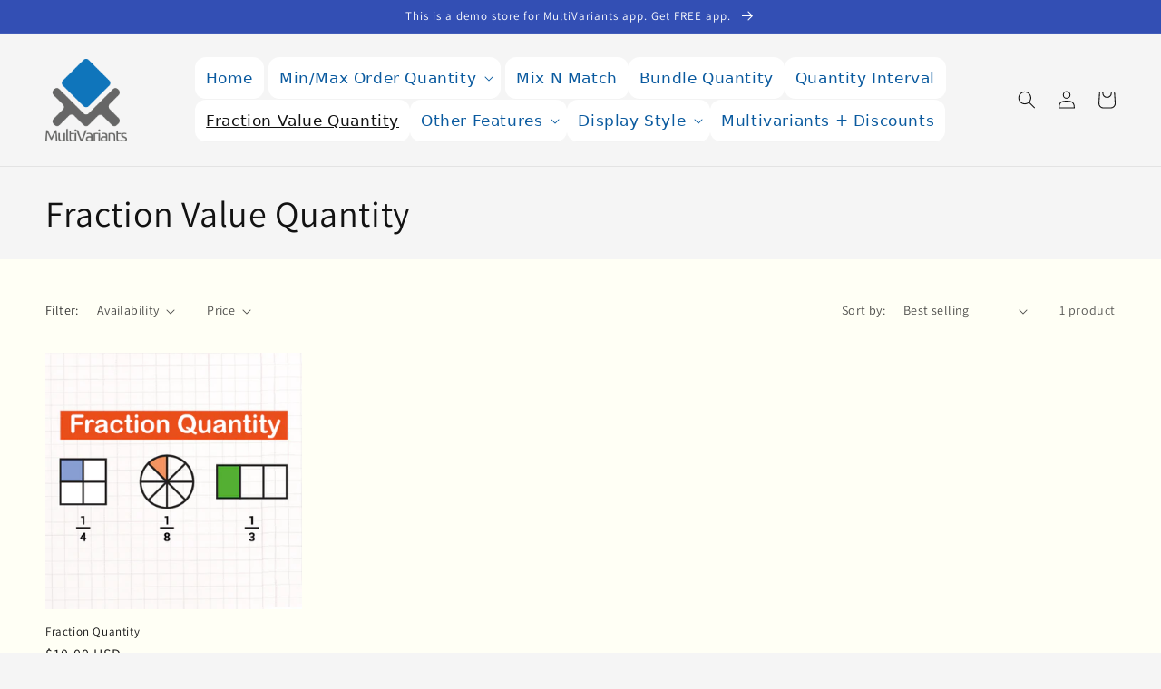

--- FILE ---
content_type: text/css
request_url: https://multivariant.myshopify.com/cdn/shop/t/14/assets/custom.css?v=170443927566531773251684240874
body_size: 154
content:
@media screen and (min-width: 990px){.page-width,.page-width-desktop{max-width:150rem!important}.button--primary{border-radius:7px}#shopify-section-template--16973599506596__b66e240b-78ec-4482-bdbe-5d9885ce6d68 .grid--3-col-desktop .grid__item:nth-child(1),#shopify-section-template--16973599506596__b66e240b-78ec-4482-bdbe-5d9885ce6d68 .grid--3-col-desktop .grid__item:nth-child(3){width:calc(26% - var(--grid-desktop-horizontal-spacing) * 2 / 3);max-width:calc(26% - var(--grid-desktop-horizontal-spacing) * 2 / 3);align-self:end;margin-top:165px;background:transparent}#shopify-section-template--16973599506596__b66e240b-78ec-4482-bdbe-5d9885ce6d68 .grid--3-col-desktop .grid__item:nth-child(2){width:calc(40% - var(--grid-desktop-horizontal-spacing) * 2 / 3);max-width:calc(40% - var(--grid-desktop-horizontal-spacing) * 2 / 3);background:transparent}.section-template--16973599506596__b66e240b-78ec-4482-bdbe-5d9885ce6d68-padding{padding-bottom:75px!important;position:relative}#shopify-section-template--16973599506596__b66e240b-78ec-4482-bdbe-5d9885ce6d68 .center .button--primary{position:absolute;bottom:-14px;left:40%}#shopify-section-template--16973599506596__48d3fa63-b01b-43d6-a513-f24b5f371d0f .image-with-text__heading{font-size:27px;font-weight:700;color:#334fb4}#shopify-section-template--16973599506596__48d3fa63-b01b-43d6-a513-f24b5f371d0f .image-with-text__media.media img{padding:15px 10px;border-radius:29px}#shopify-section-template--16973599506596__90171007-0b02-4c51-88a0-9aeaa95caeeb .media--transparent.media--adapt{padding-bottom:70%!important}}#shopify-section-template--16973599506596__b66e240b-78ec-4482-bdbe-5d9885ce6d68 .background-primary{background:#fff;margin-bottom:49px}#shopify-section-template--16973599506596__b66e240b-78ec-4482-bdbe-5d9885ce6d68 .button--primary{background:#a10404e6!important;border-radius:8px!important;transition:cubic-bezier(.47,0,.745,.715) .3s}#shopify-section-template--16973599506596__b66e240b-78ec-4482-bdbe-5d9885ce6d68 .button--primary:hover{background:red!important}#shopify-section-template--16973599506596__90171007-0b02-4c51-88a0-9aeaa95caeeb .multicolumn .title-wrapper-with-link{justify-content:center}#shopify-section-template--16973599506596__90171007-0b02-4c51-88a0-9aeaa95caeeb .multicolumn .title-wrapper-with-link h2{font-weight:600;color:#00f}#shopify-section-template--16973599506596__90171007-0b02-4c51-88a0-9aeaa95caeeb .multicolumn-card__info h3{color:#00f;font-weight:500}#shopify-section-template--16973599506596__90171007-0b02-4c51-88a0-9aeaa95caeeb .multicolumn-card-spacing{margin:0;padding:0}#shopify-section-template--16973599506596__90171007-0b02-4c51-88a0-9aeaa95caeeb .multicolumn.background-primary .multicolumn-card{background:#fff}#shopify-section-template--16973599506596__90171007-0b02-4c51-88a0-9aeaa95caeeb ul li{position:relative}#shopify-section-template--16973599506596__90171007-0b02-4c51-88a0-9aeaa95caeeb .multicolumn-card__info{padding:2.5rem 2.5rem 0!important;margin-bottom:45px!important;display:flex;flex-direction:column}#shopify-section-template--16973599506596__90171007-0b02-4c51-88a0-9aeaa95caeeb .multicolumn-card__info .link.animate-arrow{align-self:center;border-radius:7px;padding:7px;text-align:center;background:#3636a1d6;transition:cubic-bezier(.47,0,.745,.715) .3s}#shopify-section-template--16973599506596__90171007-0b02-4c51-88a0-9aeaa95caeeb .multicolumn-card__info p{line-height:2.3rem}#shopify-section-template--16973599506596__90171007-0b02-4c51-88a0-9aeaa95caeeb .multicolumn-card__info .link.animate-arrow:hover{background:#3636a1}#shopify-section-template--16973599506596__90171007-0b02-4c51-88a0-9aeaa95caeeb .multicolumn-card__info .link.animate-arrow span{display:none}#shopify-section-template--16973599506596__90171007-0b02-4c51-88a0-9aeaa95caeeb ul li>div:nth-child(1):after{content:"Available on Professional package";position:absolute;display:block;font-size:15px;z-index:999999999999;top:94%;width:100%;text-align:center;background:#bb0606;height:34px;color:#fff;border-radius:0 0 4px 4px}#shopify-section-template--16973599506596__90171007-0b02-4c51-88a0-9aeaa95caeeb ul li:nth-child(2n) .multicolumn-card__image-wrapper{background:#2d0000!important}#shopify-section-template--16973599506596__90171007-0b02-4c51-88a0-9aeaa95caeeb ul li:nth-child(odd) .multicolumn-card__image-wrapper{background:#5a5e93d4!important}
/*# sourceMappingURL=/cdn/shop/t/14/assets/custom.css.map?v=170443927566531773251684240874 */


--- FILE ---
content_type: text/css
request_url: https://cdn.shopify.com/extensions/019b7d64-f086-79df-9421-755484c09fee/discount-ray-89/assets/main-script.css
body_size: 1829
content:
.dr-main-content-flex{display:flex;flex-direction:column;gap:1rem}.dr-hide{display:none}.dr-flex{display:flex}#dr-bundle-discount-block p,#dr-bundle-discount-block h1,#dr-bundle-discount-block h2,#dr-bundle-discount-block h3,#dr-bundle-discount-block h4,#dr-bundle-discount-block h5,#dr-bundle-discount-block h6{margin:0}.dr-flex-column{flex-direction:column}.dr-flex-row{flex-direction:row;flex-wrap:wrap;justify-content:center}.bundle-stepper-item{display:block!important;height:6px;flex:1 0 auto;border-radius:2px;background-color:var(--dr-stepper-inactive-color);min-width:20px}.bundle-stepper-item.active{background-color:var(--dr-stepper-active-color)}#dr-bundle-discount-block{display:flex;flex-direction:column;gap:1rem;max-width:44rem}#dr-bundle-discount-content{padding:12px;border:1px solid #d9dde4;border-radius:8px}.dr-bundle-discount-header-section{margin-bottom:1.5rem}#dr-bundle-discount-variant-select{padding:12px;border:1px solid #d9dde4;border-radius:8px}.dr-select-dropdown{padding:8px;border:none;border-radius:8px;width:100%;background-color:#f9fafb;color:#101828;font-size:12px;font-weight:500;appearance:none;-webkit-appearance:none;-moz-appearance:none;background-image:url("data:image/svg+xml, %3Csvg width='10' height='6' viewBox='0 0 10 6' xmlns='http://www.w3.org/2000/svg'%3E%3Cpath d='M1 1l4 4 4-4' stroke='%231C1F24' strokeWidth='1.5' fill='none' fillRule='evenodd'/%3E%3C/svg%3E");background-repeat:no-repeat;background-position:right 4px center;background-size:10px;cursor:pointer;text-overflow:ellipsis}.dr-select-dropdown:focus-visible{outline:none;box-shadow:none}#dr-bundle-tiers{display:flex;gap:.75rem}.dr-tier-option{border:1px solid var(--dr-border-color);padding-inline:var(--dr-tier-optioin-inline-padding);padding-block:var(--dr-tier-optioin-block-padding);border-radius:var(--dr-tier-option-border-radius);margin-bottom:.5rem;transition:background-color .2s ease;position:relative}.dr-tier-option.inactive{background-color:var(--dr-inactive-bg-color, #ffffff)}.dr-tier-option.active{background-color:var(--dr-active-bg-color, #f8e8e8)}.dr-tier-label{display:flex;gap:var(--dr-layout-gap);align-items:center;min-height:5rem;cursor:pointer}.dr-tier-option.layout-1 .dr-tier-label{flex-direction:row}.dr-tier-option.layout-1 .dr-tier-content{display:flex;justify-content:space-between;width:100%;gap:1rem;align-items:center}.dr-tier-option.layout-1 .dr-tier-right{flex-shrink:0}.dr-tier-option.layout-2 .dr-tier-label{flex-direction:column}.dr-tier-option.layout-2 .dr-tier-description{text-align:center}.dr-tier-option.layout-2 .dr-tier-right{align-self:center;margin-top:.75rem}.dr-tier-radio{accent-color:var(--dr-check-color);margin-right:0}.dr-tier-description{font-size:var(--dr-offer-help-text-size);font-weight:var(--dr-offer-help-text-font-weight);line-height:var(--dr-offer-help-text-line);color:var(--dr-offer-help-text-color);word-break:break-word;max-width:100%}.dr-highlight-badge{display:none;color:var(--dr-highlight-text);font-size:calc(var(--dr-higlight-size) - 1px);font-weight:var(--dr-highlight-weight);width:max-content;position:absolute}.dr-highlight-badge span{background-color:var(--dr-highlight-bg);padding:0 8px;border-radius:0 0 4px 4px}.dr-tier-option.dr-highlight.layout-1 .dr-highlight-badge,.dr-tier-option.dr-highlight.layout-2 .dr-highlight-badge{display:flex}.dr-tier-option.dr-highlight.layout-1 .dr-highlight-badge{top:-8px;right:1rem}.dr-tier-option.dr-highlight.layout-2 .dr-highlight-badge{top:-8px;right:50%;transform:translate(50%)}.layout-2 .dr-tier-label{margin-top:.25rem}.dr-tier-option.layout-2{min-width:110px;max-width:130px}.dr-tier-price-display{display:flex;gap:.5rem;font-size:var(--dr-price-size);line-height:var(--dr-price-line)}.dr-tier-discounted-price{font-weight:var(--dr-tier-price-font-weight);color:var(--dr-discount-price-color)}.dr-tier-original-price{text-decoration:line-through;color:var(--dr-discount-compare-price-color)}.dr-tier-option.layout-2 .dr-tier-price-display{flex-direction:column;gap:0;align-items:center}.dr-tier-right{display:flex;flex-direction:column;gap:.2rem;align-items:center}.dr-header-container h4{font-size:var(--dr-header-font-size);font-weight:var(--dr-header-font-weight);color:var(--dr-header-color)}.dr-bundle-discount-header-section p{font-size:var(--dr-description-font-size);font-weight:var(--dr-description-font-weight);color:var(--dr-description-color);word-break:break-word;max-width:100%}#dr-reset-button{align-items:center;gap:.5rem;cursor:pointer;font-size:12px;user-select:none;color:#005bd3}#dr-reset-button p{color:#005bd3}.dr-variant-row-list{display:flex;justify-content:space-between;align-items:center;padding-block:.5rem}.dr-variant-row-list .v-title{display:flex;gap:12px;font-size:14px;font-weight:550}.dr-variant-row-list .v-right-side{display:flex;align-items:center;gap:.5rem}.dr-quantity-box input::-webkit-outer-spin-button,.dr-quantity-box input::-webkit-inner-spin-button{-webkit-appearance:none;margin:0}.dr-quantity-box input{background-color:transparent;outline:none;border:none;text-align:center;color:#475569;width:50px;-moz-appearance:textfield;appearance:textfield}.dr-quantity-box input:focus-visible{box-shadow:none}.dr-quantity-box{padding-inline:4px;padding-block:6px;border-radius:6px;color:#475569;display:flex;align-items:center;background-color:#f9fafb}.dr-quantity-box button{border:none;background-color:transparent;color:#475569;display:flex;align-items:center;justify-content:center;cursor:pointer;padding:0}.dr-quantity-box button:hover{opacity:.7}.dr-variant-remove{border:none;background-color:transparent;cursor:pointer;display:flex;justify-content:center;align-items:center;color:#667085}.dr-variant-remove:hover{color:red}.dr-variant-select-container{display:flex;gap:1rem;margin-bottom:var(--dr-variant-select-margin-bottom)}.dr-select-wrapper{flex:1}.dr-variant-list-container{display:none;flex-direction:column;margin-top:1rem}.dr-variant-list-container.visible{display:flex}.dr-stepper-container{display:flex;gap:6px;margin-top:1rem;flex-wrap:wrap}.dr-variant-container-layout-2{padding:1rem;border:1px solid var(--dr-variant-container-layout-2-border-color);border-radius:8px;background-color:var(--dr-variant-container-layout-2-bg-color);margin-top:.5rem}.dr-cd-progress-container{background-color:#feddda;border:1px solid rgb(255,218,218);padding:1em;border-radius:5px}.dr-cd-progress-container p{margin-top:0;font-size:small}.dr-cd-progress-container .bar{width:100%;height:.7rem;background-color:#fff;border-radius:10rem;position:relative}.dr-cd-progress-container .progress{position:relative;display:block;width:var(--dr-cd-progress-width, 0%);height:100%;border-radius:10rem;background-color:#d90000}.dr-cd-progress-container .destination{width:24px;height:24px;position:absolute;left:100%;border-radius:50%;display:flex;place-content:center;place-items:center;background:#fff;transform:translate(-100%,-70%)}.dr-cd-offer-products-container{padding:16px;background-color:#fff9f9;border-radius:8px;border:1px solid rgb(255,119,119)}.dr-cd-offer-products-container .dr-cd-header{margin-bottom:16px;display:flex;flex-direction:row;align-items:flex-start;gap:10px}.dr-cd-header-sub{font-size:smaller;line-height:1.4;display:flex;flex-direction:column;margin-left:8px}.dr-cd-header-gift-icon-box{width:36px;height:36px}.dr-cd-offer-products{list-style:none;margin:0;padding:0 0 16px;display:grid;grid-template-columns:1fr 1fr 1fr;gap:16px}.product-item{padding:12px;display:flex;flex-direction:column;background:#fff;border-radius:8px;min-height:40px}.dr-cd-offer-products .product-item:last-child{padding-bottom:0;border-bottom:none}.product-item label{display:flex;align-items:center;gap:8px;flex-direction:column}.product-item p{margin:0;line-height:normal;font-size:14px}.dr-cd-offer-products-container input[type=checkbox]{accent-color:#ff0000;position:absolute;transform:translate(24px,-22px)}.dr-cd-offer-products-container img{border-radius:4px;width:32px;height:auto}.dr-cd-offer-products-container .dr-cd-footer{margin-top:16px}.dr-cd-offer-products-container .dr-cd-footer button{background-color:#000;color:#fff;width:100%;padding-block:8px;border:none;cursor:pointer;transition:transform .2s ease-in-out}.dr-cd-offer-products-container .dr-cd-footer button:hover{opacity:.8;transform:scale(1.001)}.dr-cd-offer-products-container .dr-cd-footer button:disabled,.dr-cd-offer-products-container .dr-cd-footer button[aria-disabled=true]{background-color:#555;color:#ccc;cursor:not-allowed;opacity:.6;transform:none}.dr-cd-offer-products-container .dr-cd-footer button:disabled:hover,.dr-cd-offer-products-container .dr-cd-footer button[aria-disabled=true]:hover{opacity:.6;transform:none}.dr-cd-milestones{border-radius:10px;padding:12px 16px;background:#fcfcfc;border:1px solid #E3E3E3;font-size:14px}.dr-cd-milestones__headline{margin:0;font-weight:500}.dr-cd-milestones__headline svg{vertical-align:text-bottom;margin-right:8px}.dr-cd-milestones__track{position:relative;height:6px;border-radius:999px;background:#e5e7eb;overflow:visible}.dr-cd-milestones__track-fill{position:absolute;left:0;top:0;bottom:0;border-radius:999px;background:#020617}.dr-cd-milestones__step{position:absolute;top:50%;transform:translate(-50%,-50%);width:24px;height:24px;border-radius:50%;background:#f4f4f5;border:2px solid #e5e7eb;display:flex;align-items:center;justify-content:center;font-size:11px;color:#6b7280}.dr-cd-milestones__step.is-active{background:#020617;border-color:#020617;color:#fff}.dr-cd-milestones__step.is-next{border-style:dashed}.dr-cd-milestones__step-icon{display:inline-flex}.dr-cd-milestones__cards-wrap{position:relative;margin-top:12px}.dr-cd-milestones__cards{display:flex;gap:8px;overflow-x:auto;overflow-y:hidden;scroll-behavior:smooth;padding:4px 0;flex-wrap:nowrap}.dr-cd-milestones__cards>.dr-cd-milestone-card{flex:0 0 120px;width:120px;height:120px;padding:10px;border-radius:8px;border:1px dashed #5D620B;background:#fbfcea;display:grid;place-content:center}.dr-cd-milestones__cards{scrollbar-width:none;-ms-overflow-style:none}.dr-cd-milestones__cards::-webkit-scrollbar{display:none}.dr-cd-milestones__nav-btn{position:absolute;top:50%;transform:translateY(-50%);width:24px;height:24px;border-radius:999px;border:1px solid #d4d4d8;background:#fff;display:flex;align-items:center;justify-content:center;cursor:pointer;box-shadow:0 0 4px #00000014;z-index:1;padding:0}.dr-cd-milestones__nav-btn--left{left:-12px}.dr-cd-milestones__nav-btn--right{right:-12px}.dr-cd-milestones__nav-btn svg,.dr-cd-milestones__nav-btn span{font-size:14px;line-height:1}.dr-cd-milestone-card.is-unlocked{border-style:solid}.dr-cd-milestone-card__status{display:flex;flex-direction:row;gap:4px;justify-content:center;align-items:center;font-size:11px;text-transform:uppercase;letter-spacing:.06em;margin-bottom:4px;color:#6b7280}.dr-cd-milestone-card.is-unlocked .dr-cd-milestone-card__status{color:#16a34a}.dr-cd-milestone-card__title{font-weight:600;margin-bottom:2px}.dr-cil-milestone-card__body{font-size:12px;color:#4b5563;text-align:center;margin:0;overflow:hidden;white-space:nowrap;text-overflow:ellipsis}


--- FILE ---
content_type: application/x-javascript
request_url: https://app.sealsubscriptions.com/shopify/public/status/shop/multivariant.myshopify.com.js?1769008722
body_size: -293
content:
var sealsubscriptions_settings_updated='1745372416';

--- FILE ---
content_type: text/javascript
request_url: https://multivariant.myshopify.com/cdn/shop/t/14/assets/custom.js?v=24073797571635600421679655205
body_size: -609
content:
window.matchMedia("(min-width: 980px)").matches&&$(document).ready(function(){$(".customSilderMv").slick({slidesToShow:3,slidesToScroll:1,autoplay:!0,autoplaySpeed:2e3,dots:!0})}),window.matchMedia("(max-width: 980px)").matches&&$(document).ready(function(){$(".customSilderMv").slick({slidesToShow:1,slidesToScroll:1,autoplay:!1,autoplaySpeed:2e3,dots:!0})});
//# sourceMappingURL=/cdn/shop/t/14/assets/custom.js.map?v=24073797571635600421679655205


--- FILE ---
content_type: text/javascript
request_url: https://cdn.shopify.com/extensions/019b7d64-f086-79df-9421-755484c09fee/discount-ray-89/assets/main-script.js
body_size: 220487
content:
"use strict";(()=>{var _u=Object.create;var St=Object.defineProperty;var vu=Object.getOwnPropertyDescriptor;var ku=Object.getOwnPropertyNames;var Mu=Object.getPrototypeOf,Lu=Object.prototype.hasOwnProperty;var W1=(t,e)=>()=>(e||t((e={exports:{}}).exports,e),e.exports);var bu=(t,e,l,a)=>{if(e&&typeof e=="object"||typeof e=="function")for(let i of ku(e))!Lu.call(t,i)&&i!==l&&St(t,i,{get:()=>e[i],enumerable:!(a=vu(e,i))||a.enumerable});return t};var T=(t,e,l)=>(l=t!=null?_u(Mu(t)):{},bu(e||!t||!t.__esModule?St(l,"default",{value:t,enumerable:!0}):l,t));var At=W1(k3=>{"use strict";function D7(t,e){var l=t.length;t.push(e);t:for(;0<l;){var a=l-1>>>1,i=t[a];if(0<j6(i,e))t[a]=e,t[l]=i,l=a;else break t}}function P1(t){return t.length===0?null:t[0]}function K6(t){if(t.length===0)return null;var e=t[0],l=t.pop();if(l!==e){t[0]=l;t:for(var a=0,i=t.length,u=i>>>1;a<u;){var s=2*(a+1)-1,C=t[s],o=s+1,d=t[o];if(0>j6(C,l))o<i&&0>j6(d,C)?(t[a]=d,t[o]=l,a=o):(t[a]=C,t[s]=l,a=s);else if(o<i&&0>j6(d,l))t[a]=d,t[o]=l,a=o;else break t}}return e}function j6(t,e){var l=t.sortIndex-e.sortIndex;return l!==0?l:t.id-e.id}k3.unstable_now=void 0;typeof performance=="object"&&typeof performance.now=="function"?(xt=performance,k3.unstable_now=function(){return xt.now()}):(E7=Date,Zt=E7.now(),k3.unstable_now=function(){return E7.now()-Zt});var xt,E7,Zt,d5=[],R5=[],Su=1,A1=null,P3=3,B7=!1,O2=!1,D2=!1,F7=!1,Vt=typeof setTimeout=="function"?setTimeout:null,Rt=typeof clearTimeout=="function"?clearTimeout:null,wt=typeof setImmediate<"u"?setImmediate:null;function X6(t){for(var e=P1(R5);e!==null;){if(e.callback===null)K6(R5);else if(e.startTime<=t)K6(R5),e.sortIndex=e.expirationTime,D7(d5,e);else break;e=P1(R5)}}function q7(t){if(D2=!1,X6(t),!O2)if(P1(d5)!==null)O2=!0,H4||(H4=!0,U4());else{var e=P1(R5);e!==null&&z7(q7,e.startTime-t)}}var H4=!1,B2=-1,Ut=5,Ht=-1;function Et(){return F7?!0:!(k3.unstable_now()-Ht<Ut)}function A7(){if(F7=!1,H4){var t=k3.unstable_now();Ht=t;var e=!0;try{t:{O2=!1,D2&&(D2=!1,Rt(B2),B2=-1),B7=!0;var l=P3;try{e:{for(X6(t),A1=P1(d5);A1!==null&&!(A1.expirationTime>t&&Et());){var a=A1.callback;if(typeof a=="function"){A1.callback=null,P3=A1.priorityLevel;var i=a(A1.expirationTime<=t);if(t=k3.unstable_now(),typeof i=="function"){A1.callback=i,X6(t),e=!0;break e}A1===P1(d5)&&K6(d5),X6(t)}else K6(d5);A1=P1(d5)}if(A1!==null)e=!0;else{var u=P1(R5);u!==null&&z7(q7,u.startTime-t),e=!1}}break t}finally{A1=null,P3=l,B7=!1}e=void 0}}finally{e?U4():H4=!1}}}var U4;typeof wt=="function"?U4=function(){wt(A7)}:typeof MessageChannel<"u"?(O7=new MessageChannel,Tt=O7.port2,O7.port1.onmessage=A7,U4=function(){Tt.postMessage(null)}):U4=function(){Vt(A7,0)};var O7,Tt;function z7(t,e){B2=Vt(function(){t(k3.unstable_now())},e)}k3.unstable_IdlePriority=5;k3.unstable_ImmediatePriority=1;k3.unstable_LowPriority=4;k3.unstable_NormalPriority=3;k3.unstable_Profiling=null;k3.unstable_UserBlockingPriority=2;k3.unstable_cancelCallback=function(t){t.callback=null};k3.unstable_forceFrameRate=function(t){0>t||125<t?console.error("forceFrameRate takes a positive int between 0 and 125, forcing frame rates higher than 125 fps is not supported"):Ut=0<t?Math.floor(1e3/t):5};k3.unstable_getCurrentPriorityLevel=function(){return P3};k3.unstable_next=function(t){switch(P3){case 1:case 2:case 3:var e=3;break;default:e=P3}var l=P3;P3=e;try{return t()}finally{P3=l}};k3.unstable_requestPaint=function(){F7=!0};k3.unstable_runWithPriority=function(t,e){switch(t){case 1:case 2:case 3:case 4:case 5:break;default:t=3}var l=P3;P3=t;try{return e()}finally{P3=l}};k3.unstable_scheduleCallback=function(t,e,l){var a=k3.unstable_now();switch(typeof l=="object"&&l!==null?(l=l.delay,l=typeof l=="number"&&0<l?a+l:a):l=a,t){case 1:var i=-1;break;case 2:i=250;break;case 5:i=1073741823;break;case 4:i=1e4;break;default:i=5e3}return i=l+i,t={id:Su++,callback:e,priorityLevel:t,startTime:l,expirationTime:i,sortIndex:-1},l>a?(t.sortIndex=l,D7(R5,t),P1(d5)===null&&t===P1(R5)&&(D2?(Rt(B2),B2=-1):D2=!0,z7(q7,l-a))):(t.sortIndex=i,D7(d5,t),O2||B7||(O2=!0,H4||(H4=!0,U4()))),t};k3.unstable_shouldYield=Et;k3.unstable_wrapCallback=function(t){var e=P3;return function(){var l=P3;P3=e;try{return t.apply(this,arguments)}finally{P3=l}}}});var Dt=W1((rc,Ot)=>{"use strict";Ot.exports=At()});var Jt=W1($=>{"use strict";var Q7=Symbol.for("react.transitional.element"),xu=Symbol.for("react.portal"),Zu=Symbol.for("react.fragment"),wu=Symbol.for("react.strict_mode"),Tu=Symbol.for("react.profiler"),Vu=Symbol.for("react.consumer"),Ru=Symbol.for("react.context"),Uu=Symbol.for("react.forward_ref"),Hu=Symbol.for("react.suspense"),Eu=Symbol.for("react.memo"),Qt=Symbol.for("react.lazy"),Bt=Symbol.iterator;function Au(t){return t===null||typeof t!="object"?null:(t=Bt&&t[Bt]||t["@@iterator"],typeof t=="function"?t:null)}var Gt={isMounted:function(){return!1},enqueueForceUpdate:function(){},enqueueReplaceState:function(){},enqueueSetState:function(){}},Yt=Object.assign,jt={};function A4(t,e,l){this.props=t,this.context=e,this.refs=jt,this.updater=l||Gt}A4.prototype.isReactComponent={};A4.prototype.setState=function(t,e){if(typeof t!="object"&&typeof t!="function"&&t!=null)throw Error("takes an object of state variables to update or a function which returns an object of state variables.");this.updater.enqueueSetState(this,t,e,"setState")};A4.prototype.forceUpdate=function(t){this.updater.enqueueForceUpdate(this,t,"forceUpdate")};function Xt(){}Xt.prototype=A4.prototype;function G7(t,e,l){this.props=t,this.context=e,this.refs=jt,this.updater=l||Gt}var Y7=G7.prototype=new Xt;Y7.constructor=G7;Yt(Y7,A4.prototype);Y7.isPureReactComponent=!0;var Ft=Array.isArray,M3={H:null,A:null,T:null,S:null,V:null},Kt=Object.prototype.hasOwnProperty;function j7(t,e,l,a,i,u){return l=u.ref,{$$typeof:Q7,type:t,key:e,ref:l!==void 0?l:null,props:u}}function Ou(t,e){return j7(t.type,e,void 0,void 0,void 0,t.props)}function X7(t){return typeof t=="object"&&t!==null&&t.$$typeof===Q7}function Du(t){var e={"=":"=0",":":"=2"};return"$"+t.replace(/[=:]/g,function(l){return e[l]})}var qt=/\/+/g;function N7(t,e){return typeof t=="object"&&t!==null&&t.key!=null?Du(""+t.key):e.toString(36)}function zt(){}function Bu(t){switch(t.status){case"fulfilled":return t.value;case"rejected":throw t.reason;default:switch(typeof t.status=="string"?t.then(zt,zt):(t.status="pending",t.then(function(e){t.status==="pending"&&(t.status="fulfilled",t.value=e)},function(e){t.status==="pending"&&(t.status="rejected",t.reason=e)})),t.status){case"fulfilled":return t.value;case"rejected":throw t.reason}}throw t}function E4(t,e,l,a,i){var u=typeof t;(u==="undefined"||u==="boolean")&&(t=null);var s=!1;if(t===null)s=!0;else switch(u){case"bigint":case"string":case"number":s=!0;break;case"object":switch(t.$$typeof){case Q7:case xu:s=!0;break;case Qt:return s=t._init,E4(s(t._payload),e,l,a,i)}}if(s)return i=i(t),s=a===""?"."+N7(t,0):a,Ft(i)?(l="",s!=null&&(l=s.replace(qt,"$&/")+"/"),E4(i,e,l,"",function(d){return d})):i!=null&&(X7(i)&&(i=Ou(i,l+(i.key==null||t&&t.key===i.key?"":(""+i.key).replace(qt,"$&/")+"/")+s)),e.push(i)),1;s=0;var C=a===""?".":a+":";if(Ft(t))for(var o=0;o<t.length;o++)a=t[o],u=C+N7(a,o),s+=E4(a,e,l,u,i);else if(o=Au(t),typeof o=="function")for(t=o.call(t),o=0;!(a=t.next()).done;)a=a.value,u=C+N7(a,o++),s+=E4(a,e,l,u,i);else if(u==="object"){if(typeof t.then=="function")return E4(Bu(t),e,l,a,i);throw e=String(t),Error("Objects are not valid as a React child (found: "+(e==="[object Object]"?"object with keys {"+Object.keys(t).join(", ")+"}":e)+"). If you meant to render a collection of children, use an array instead.")}return s}function J6(t,e,l){if(t==null)return t;var a=[],i=0;return E4(t,a,"","",function(u){return e.call(l,u,i++)}),a}function Fu(t){if(t._status===-1){var e=t._result;e=e(),e.then(function(l){(t._status===0||t._status===-1)&&(t._status=1,t._result=l)},function(l){(t._status===0||t._status===-1)&&(t._status=2,t._result=l)}),t._status===-1&&(t._status=0,t._result=e)}if(t._status===1)return t._result.default;throw t._result}var Nt=typeof reportError=="function"?reportError:function(t){if(typeof window=="object"&&typeof window.ErrorEvent=="function"){var e=new window.ErrorEvent("error",{bubbles:!0,cancelable:!0,message:typeof t=="object"&&t!==null&&typeof t.message=="string"?String(t.message):String(t),error:t});if(!window.dispatchEvent(e))return}else if(typeof process=="object"&&typeof process.emit=="function"){process.emit("uncaughtException",t);return}console.error(t)};function qu(){}$.Children={map:J6,forEach:function(t,e,l){J6(t,function(){e.apply(this,arguments)},l)},count:function(t){var e=0;return J6(t,function(){e++}),e},toArray:function(t){return J6(t,function(e){return e})||[]},only:function(t){if(!X7(t))throw Error("React.Children.only expected to receive a single React element child.");return t}};$.Component=A4;$.Fragment=Zu;$.Profiler=Tu;$.PureComponent=G7;$.StrictMode=wu;$.Suspense=Hu;$.__CLIENT_INTERNALS_DO_NOT_USE_OR_WARN_USERS_THEY_CANNOT_UPGRADE=M3;$.__COMPILER_RUNTIME={__proto__:null,c:function(t){return M3.H.useMemoCache(t)}};$.cache=function(t){return function(){return t.apply(null,arguments)}};$.cloneElement=function(t,e,l){if(t==null)throw Error("The argument must be a React element, but you passed "+t+".");var a=Yt({},t.props),i=t.key,u=void 0;if(e!=null)for(s in e.ref!==void 0&&(u=void 0),e.key!==void 0&&(i=""+e.key),e)!Kt.call(e,s)||s==="key"||s==="__self"||s==="__source"||s==="ref"&&e.ref===void 0||(a[s]=e[s]);var s=arguments.length-2;if(s===1)a.children=l;else if(1<s){for(var C=Array(s),o=0;o<s;o++)C[o]=arguments[o+2];a.children=C}return j7(t.type,i,void 0,void 0,u,a)};$.createContext=function(t){return t={$$typeof:Ru,_currentValue:t,_currentValue2:t,_threadCount:0,Provider:null,Consumer:null},t.Provider=t,t.Consumer={$$typeof:Vu,_context:t},t};$.createElement=function(t,e,l){var a,i={},u=null;if(e!=null)for(a in e.key!==void 0&&(u=""+e.key),e)Kt.call(e,a)&&a!=="key"&&a!=="__self"&&a!=="__source"&&(i[a]=e[a]);var s=arguments.length-2;if(s===1)i.children=l;else if(1<s){for(var C=Array(s),o=0;o<s;o++)C[o]=arguments[o+2];i.children=C}if(t&&t.defaultProps)for(a in s=t.defaultProps,s)i[a]===void 0&&(i[a]=s[a]);return j7(t,u,void 0,void 0,null,i)};$.createRef=function(){return{current:null}};$.forwardRef=function(t){return{$$typeof:Uu,render:t}};$.isValidElement=X7;$.lazy=function(t){return{$$typeof:Qt,_payload:{_status:-1,_result:t},_init:Fu}};$.memo=function(t,e){return{$$typeof:Eu,type:t,compare:e===void 0?null:e}};$.startTransition=function(t){var e=M3.T,l={};M3.T=l;try{var a=t(),i=M3.S;i!==null&&i(l,a),typeof a=="object"&&a!==null&&typeof a.then=="function"&&a.then(qu,Nt)}catch(u){Nt(u)}finally{M3.T=e}};$.unstable_useCacheRefresh=function(){return M3.H.useCacheRefresh()};$.use=function(t){return M3.H.use(t)};$.useActionState=function(t,e,l){return M3.H.useActionState(t,e,l)};$.useCallback=function(t,e){return M3.H.useCallback(t,e)};$.useContext=function(t){return M3.H.useContext(t)};$.useDebugValue=function(){};$.useDeferredValue=function(t,e){return M3.H.useDeferredValue(t,e)};$.useEffect=function(t,e,l){var a=M3.H;if(typeof l=="function")throw Error("useEffect CRUD overload is not enabled in this build of React.");return a.useEffect(t,e)};$.useId=function(){return M3.H.useId()};$.useImperativeHandle=function(t,e,l){return M3.H.useImperativeHandle(t,e,l)};$.useInsertionEffect=function(t,e){return M3.H.useInsertionEffect(t,e)};$.useLayoutEffect=function(t,e){return M3.H.useLayoutEffect(t,e)};$.useMemo=function(t,e){return M3.H.useMemo(t,e)};$.useOptimistic=function(t,e){return M3.H.useOptimistic(t,e)};$.useReducer=function(t,e,l){return M3.H.useReducer(t,e,l)};$.useRef=function(t){return M3.H.useRef(t)};$.useState=function(t){return M3.H.useState(t)};$.useSyncExternalStore=function(t,e,l){return M3.H.useSyncExternalStore(t,e,l)};$.useTransition=function(){return M3.H.useTransition()};$.version="19.1.1"});var d3=W1((mc,$t)=>{"use strict";$t.exports=Jt()});var Wt=W1(C1=>{"use strict";var zu=d3();function It(t){var e="https://react.dev/errors/"+t;if(1<arguments.length){e+="?args[]="+encodeURIComponent(arguments[1]);for(var l=2;l<arguments.length;l++)e+="&args[]="+encodeURIComponent(arguments[l])}return"Minified React error #"+t+"; visit "+e+" for the full message or use the non-minified dev environment for full errors and additional helpful warnings."}function U5(){}var s1={d:{f:U5,r:function(){throw Error(It(522))},D:U5,C:U5,L:U5,m:U5,X:U5,S:U5,M:U5},p:0,findDOMNode:null},Nu=Symbol.for("react.portal");function Qu(t,e,l){var a=3<arguments.length&&arguments[3]!==void 0?arguments[3]:null;return{$$typeof:Nu,key:a==null?null:""+a,children:t,containerInfo:e,implementation:l}}var F2=zu.__CLIENT_INTERNALS_DO_NOT_USE_OR_WARN_USERS_THEY_CANNOT_UPGRADE;function $6(t,e){if(t==="font")return"";if(typeof e=="string")return e==="use-credentials"?e:""}C1.__DOM_INTERNALS_DO_NOT_USE_OR_WARN_USERS_THEY_CANNOT_UPGRADE=s1;C1.createPortal=function(t,e){var l=2<arguments.length&&arguments[2]!==void 0?arguments[2]:null;if(!e||e.nodeType!==1&&e.nodeType!==9&&e.nodeType!==11)throw Error(It(299));return Qu(t,e,null,l)};C1.flushSync=function(t){var e=F2.T,l=s1.p;try{if(F2.T=null,s1.p=2,t)return t()}finally{F2.T=e,s1.p=l,s1.d.f()}};C1.preconnect=function(t,e){typeof t=="string"&&(e?(e=e.crossOrigin,e=typeof e=="string"?e==="use-credentials"?e:"":void 0):e=null,s1.d.C(t,e))};C1.prefetchDNS=function(t){typeof t=="string"&&s1.d.D(t)};C1.preinit=function(t,e){if(typeof t=="string"&&e&&typeof e.as=="string"){var l=e.as,a=$6(l,e.crossOrigin),i=typeof e.integrity=="string"?e.integrity:void 0,u=typeof e.fetchPriority=="string"?e.fetchPriority:void 0;l==="style"?s1.d.S(t,typeof e.precedence=="string"?e.precedence:void 0,{crossOrigin:a,integrity:i,fetchPriority:u}):l==="script"&&s1.d.X(t,{crossOrigin:a,integrity:i,fetchPriority:u,nonce:typeof e.nonce=="string"?e.nonce:void 0})}};C1.preinitModule=function(t,e){if(typeof t=="string")if(typeof e=="object"&&e!==null){if(e.as==null||e.as==="script"){var l=$6(e.as,e.crossOrigin);s1.d.M(t,{crossOrigin:l,integrity:typeof e.integrity=="string"?e.integrity:void 0,nonce:typeof e.nonce=="string"?e.nonce:void 0})}}else e==null&&s1.d.M(t)};C1.preload=function(t,e){if(typeof t=="string"&&typeof e=="object"&&e!==null&&typeof e.as=="string"){var l=e.as,a=$6(l,e.crossOrigin);s1.d.L(t,l,{crossOrigin:a,integrity:typeof e.integrity=="string"?e.integrity:void 0,nonce:typeof e.nonce=="string"?e.nonce:void 0,type:typeof e.type=="string"?e.type:void 0,fetchPriority:typeof e.fetchPriority=="string"?e.fetchPriority:void 0,referrerPolicy:typeof e.referrerPolicy=="string"?e.referrerPolicy:void 0,imageSrcSet:typeof e.imageSrcSet=="string"?e.imageSrcSet:void 0,imageSizes:typeof e.imageSizes=="string"?e.imageSizes:void 0,media:typeof e.media=="string"?e.media:void 0})}};C1.preloadModule=function(t,e){if(typeof t=="string")if(e){var l=$6(e.as,e.crossOrigin);s1.d.m(t,{as:typeof e.as=="string"&&e.as!=="script"?e.as:void 0,crossOrigin:l,integrity:typeof e.integrity=="string"?e.integrity:void 0})}else s1.d.m(t)};C1.requestFormReset=function(t){s1.d.r(t)};C1.unstable_batchedUpdates=function(t,e){return t(e)};C1.useFormState=function(t,e,l){return F2.H.useFormState(t,e,l)};C1.useFormStatus=function(){return F2.H.useHostTransitionStatus()};C1.version="19.1.1"});var s4=W1((hc,te)=>{"use strict";function Pt(){if(!(typeof __REACT_DEVTOOLS_GLOBAL_HOOK__>"u"||typeof __REACT_DEVTOOLS_GLOBAL_HOOK__.checkDCE!="function"))try{__REACT_DEVTOOLS_GLOBAL_HOOK__.checkDCE(Pt)}catch(t){console.error(t)}}Pt(),te.exports=Wt()});var ln=W1(g7=>{"use strict";var z3=Dt(),Ml=d3(),Gu=s4();function S(t){var e="https://react.dev/errors/"+t;if(1<arguments.length){e+="?args[]="+encodeURIComponent(arguments[1]);for(var l=2;l<arguments.length;l++)e+="&args[]="+encodeURIComponent(arguments[l])}return"Minified React error #"+t+"; visit "+e+" for the full message or use the non-minified dev environment for full errors and additional helpful warnings."}function Ll(t){return!(!t||t.nodeType!==1&&t.nodeType!==9&&t.nodeType!==11)}function x6(t){var e=t,l=t;if(t.alternate)for(;e.return;)e=e.return;else{t=e;do e=t,(e.flags&4098)!==0&&(l=e.return),t=e.return;while(t)}return e.tag===3?l:null}function bl(t){if(t.tag===13){var e=t.memoizedState;if(e===null&&(t=t.alternate,t!==null&&(e=t.memoizedState)),e!==null)return e.dehydrated}return null}function ee(t){if(x6(t)!==t)throw Error(S(188))}function Yu(t){var e=t.alternate;if(!e){if(e=x6(t),e===null)throw Error(S(188));return e!==t?null:t}for(var l=t,a=e;;){var i=l.return;if(i===null)break;var u=i.alternate;if(u===null){if(a=i.return,a!==null){l=a;continue}break}if(i.child===u.child){for(u=i.child;u;){if(u===l)return ee(i),t;if(u===a)return ee(i),e;u=u.sibling}throw Error(S(188))}if(l.return!==a.return)l=i,a=u;else{for(var s=!1,C=i.child;C;){if(C===l){s=!0,l=i,a=u;break}if(C===a){s=!0,a=i,l=u;break}C=C.sibling}if(!s){for(C=u.child;C;){if(C===l){s=!0,l=u,a=i;break}if(C===a){s=!0,a=u,l=i;break}C=C.sibling}if(!s)throw Error(S(189))}}if(l.alternate!==a)throw Error(S(190))}if(l.tag!==3)throw Error(S(188));return l.stateNode.current===l?t:e}function Sl(t){var e=t.tag;if(e===5||e===26||e===27||e===6)return t;for(t=t.child;t!==null;){if(e=Sl(t),e!==null)return e;t=t.sibling}return null}var y3=Object.assign,ju=Symbol.for("react.element"),I6=Symbol.for("react.transitional.element"),K2=Symbol.for("react.portal"),N4=Symbol.for("react.fragment"),xl=Symbol.for("react.strict_mode"),S9=Symbol.for("react.profiler"),Xu=Symbol.for("react.provider"),Zl=Symbol.for("react.consumer"),h5=Symbol.for("react.context"),v0=Symbol.for("react.forward_ref"),x9=Symbol.for("react.suspense"),Z9=Symbol.for("react.suspense_list"),k0=Symbol.for("react.memo"),A5=Symbol.for("react.lazy");Symbol.for("react.scope");var w9=Symbol.for("react.activity");Symbol.for("react.legacy_hidden");Symbol.for("react.tracing_marker");var Ku=Symbol.for("react.memo_cache_sentinel");Symbol.for("react.view_transition");var le=Symbol.iterator;function q2(t){return t===null||typeof t!="object"?null:(t=le&&t[le]||t["@@iterator"],typeof t=="function"?t:null)}var Ju=Symbol.for("react.client.reference");function T9(t){if(t==null)return null;if(typeof t=="function")return t.$$typeof===Ju?null:t.displayName||t.name||null;if(typeof t=="string")return t;switch(t){case N4:return"Fragment";case S9:return"Profiler";case xl:return"StrictMode";case x9:return"Suspense";case Z9:return"SuspenseList";case w9:return"Activity"}if(typeof t=="object")switch(t.$$typeof){case K2:return"Portal";case h5:return(t.displayName||"Context")+".Provider";case Zl:return(t._context.displayName||"Context")+".Consumer";case v0:var e=t.render;return t=t.displayName,t||(t=e.displayName||e.name||"",t=t!==""?"ForwardRef("+t+")":"ForwardRef"),t;case k0:return e=t.displayName||null,e!==null?e:T9(t.type)||"Memo";case A5:e=t._payload,t=t._init;try{return T9(t(e))}catch{}}return null}var J2=Array.isArray,j=Ml.__CLIENT_INTERNALS_DO_NOT_USE_OR_WARN_USERS_THEY_CANNOT_UPGRADE,n3=Gu.__DOM_INTERNALS_DO_NOT_USE_OR_WARN_USERS_THEY_CANNOT_UPGRADE,r4={pending:!1,data:null,method:null,action:null},V9=[],Q4=-1;function u5(t){return{current:t}}function j3(t){0>Q4||(t.current=V9[Q4],V9[Q4]=null,Q4--)}function b3(t,e){Q4++,V9[Q4]=t.current,t.current=e}var a5=u5(null),r6=u5(null),Y5=u5(null),Z8=u5(null);function w8(t,e){switch(b3(Y5,e),b3(r6,t),b3(a5,null),e.nodeType){case 9:case 11:t=(t=e.documentElement)&&(t=t.namespaceURI)?Cl(t):0;break;default:if(t=e.tagName,e=e.namespaceURI)e=Cl(e),t=Gi(e,t);else switch(t){case"svg":t=1;break;case"math":t=2;break;default:t=0}}j3(a5),b3(a5,t)}function C2(){j3(a5),j3(r6),j3(Y5)}function R9(t){t.memoizedState!==null&&b3(Z8,t);var e=a5.current,l=Gi(e,t.type);e!==l&&(b3(r6,t),b3(a5,l))}function T8(t){r6.current===t&&(j3(a5),j3(r6)),Z8.current===t&&(j3(Z8),M6._currentValue=r4)}var U9=Object.prototype.hasOwnProperty,M0=z3.unstable_scheduleCallback,K7=z3.unstable_cancelCallback,$u=z3.unstable_shouldYield,Iu=z3.unstable_requestPaint,i5=z3.unstable_now,Wu=z3.unstable_getCurrentPriorityLevel,wl=z3.unstable_ImmediatePriority,Tl=z3.unstable_UserBlockingPriority,V8=z3.unstable_NormalPriority,Pu=z3.unstable_LowPriority,Vl=z3.unstable_IdlePriority,ts=z3.log,es=z3.unstable_setDisableYieldValue,Z6=null,T1=null;function z5(t){if(typeof ts=="function"&&es(t),T1&&typeof T1.setStrictMode=="function")try{T1.setStrictMode(Z6,t)}catch{}}var V1=Math.clz32?Math.clz32:is,ls=Math.log,as=Math.LN2;function is(t){return t>>>=0,t===0?32:31-(ls(t)/as|0)|0}var W6=256,P6=4194304;function o4(t){var e=t&42;if(e!==0)return e;switch(t&-t){case 1:return 1;case 2:return 2;case 4:return 4;case 8:return 8;case 16:return 16;case 32:return 32;case 64:return 64;case 128:return 128;case 256:case 512:case 1024:case 2048:case 4096:case 8192:case 16384:case 32768:case 65536:case 131072:case 262144:case 524288:case 1048576:case 2097152:return t&4194048;case 4194304:case 8388608:case 16777216:case 33554432:return t&62914560;case 67108864:return 67108864;case 134217728:return 134217728;case 268435456:return 268435456;case 536870912:return 536870912;case 1073741824:return 0;default:return t}}function a7(t,e,l){var a=t.pendingLanes;if(a===0)return 0;var i=0,u=t.suspendedLanes,s=t.pingedLanes;t=t.warmLanes;var C=a&134217727;return C!==0?(a=C&~u,a!==0?i=o4(a):(s&=C,s!==0?i=o4(s):l||(l=C&~t,l!==0&&(i=o4(l))))):(C=a&~u,C!==0?i=o4(C):s!==0?i=o4(s):l||(l=a&~t,l!==0&&(i=o4(l)))),i===0?0:e!==0&&e!==i&&(e&u)===0&&(u=i&-i,l=e&-e,u>=l||u===32&&(l&4194048)!==0)?e:i}function w6(t,e){return(t.pendingLanes&~(t.suspendedLanes&~t.pingedLanes)&e)===0}function ns(t,e){switch(t){case 1:case 2:case 4:case 8:case 64:return e+250;case 16:case 32:case 128:case 256:case 512:case 1024:case 2048:case 4096:case 8192:case 16384:case 32768:case 65536:case 131072:case 262144:case 524288:case 1048576:case 2097152:return e+5e3;case 4194304:case 8388608:case 16777216:case 33554432:return-1;case 67108864:case 134217728:case 268435456:case 536870912:case 1073741824:return-1;default:return-1}}function Rl(){var t=W6;return W6<<=1,(W6&4194048)===0&&(W6=256),t}function Ul(){var t=P6;return P6<<=1,(P6&62914560)===0&&(P6=4194304),t}function J7(t){for(var e=[],l=0;31>l;l++)e.push(t);return e}function T6(t,e){t.pendingLanes|=e,e!==268435456&&(t.suspendedLanes=0,t.pingedLanes=0,t.warmLanes=0)}function us(t,e,l,a,i,u){var s=t.pendingLanes;t.pendingLanes=l,t.suspendedLanes=0,t.pingedLanes=0,t.warmLanes=0,t.expiredLanes&=l,t.entangledLanes&=l,t.errorRecoveryDisabledLanes&=l,t.shellSuspendCounter=0;var C=t.entanglements,o=t.expirationTimes,d=t.hiddenUpdates;for(l=s&~l;0<l;){var r=31-V1(l),f=1<<r;C[r]=0,o[r]=-1;var h=d[r];if(h!==null)for(d[r]=null,r=0;r<h.length;r++){var p=h[r];p!==null&&(p.lane&=-536870913)}l&=~f}a!==0&&Hl(t,a,0),u!==0&&i===0&&t.tag!==0&&(t.suspendedLanes|=u&~(s&~e))}function Hl(t,e,l){t.pendingLanes|=e,t.suspendedLanes&=~e;var a=31-V1(e);t.entangledLanes|=e,t.entanglements[a]=t.entanglements[a]|1073741824|l&4194090}function El(t,e){var l=t.entangledLanes|=e;for(t=t.entanglements;l;){var a=31-V1(l),i=1<<a;i&e|t[a]&e&&(t[a]|=e),l&=~i}}function L0(t){switch(t){case 2:t=1;break;case 8:t=4;break;case 32:t=16;break;case 256:case 512:case 1024:case 2048:case 4096:case 8192:case 16384:case 32768:case 65536:case 131072:case 262144:case 524288:case 1048576:case 2097152:case 4194304:case 8388608:case 16777216:case 33554432:t=128;break;case 268435456:t=134217728;break;default:t=0}return t}function b0(t){return t&=-t,2<t?8<t?(t&134217727)!==0?32:268435456:8:2}function Al(){var t=n3.p;return t!==0?t:(t=window.event,t===void 0?32:tn(t.type))}function ss(t,e){var l=n3.p;try{return n3.p=t,e()}finally{n3.p=l}}var l4=Math.random().toString(36).slice(2),t1="__reactFiber$"+l4,_1="__reactProps$"+l4,_2="__reactContainer$"+l4,H9="__reactEvents$"+l4,Cs="__reactListeners$"+l4,os="__reactHandles$"+l4,ae="__reactResources$"+l4,V6="__reactMarker$"+l4;function S0(t){delete t[t1],delete t[_1],delete t[H9],delete t[Cs],delete t[os]}function G4(t){var e=t[t1];if(e)return e;for(var l=t.parentNode;l;){if(e=l[_2]||l[t1]){if(l=e.alternate,e.child!==null||l!==null&&l.child!==null)for(t=dl(t);t!==null;){if(l=t[t1])return l;t=dl(t)}return e}t=l,l=t.parentNode}return null}function v2(t){if(t=t[t1]||t[_2]){var e=t.tag;if(e===5||e===6||e===13||e===26||e===27||e===3)return t}return null}function $2(t){var e=t.tag;if(e===5||e===26||e===27||e===6)return t.stateNode;throw Error(S(33))}function t2(t){var e=t[ae];return e||(e=t[ae]={hoistableStyles:new Map,hoistableScripts:new Map}),e}function G3(t){t[V6]=!0}var Ol=new Set,Dl={};function L4(t,e){o2(t,e),o2(t+"Capture",e)}function o2(t,e){for(Dl[t]=e,t=0;t<e.length;t++)Ol.add(e[t])}var cs=RegExp("^[:A-Z_a-z\\u00C0-\\u00D6\\u00D8-\\u00F6\\u00F8-\\u02FF\\u0370-\\u037D\\u037F-\\u1FFF\\u200C-\\u200D\\u2070-\\u218F\\u2C00-\\u2FEF\\u3001-\\uD7FF\\uF900-\\uFDCF\\uFDF0-\\uFFFD][:A-Z_a-z\\u00C0-\\u00D6\\u00D8-\\u00F6\\u00F8-\\u02FF\\u0370-\\u037D\\u037F-\\u1FFF\\u200C-\\u200D\\u2070-\\u218F\\u2C00-\\u2FEF\\u3001-\\uD7FF\\uF900-\\uFDCF\\uFDF0-\\uFFFD\\-.0-9\\u00B7\\u0300-\\u036F\\u203F-\\u2040]*$"),ie={},ne={};function ds(t){return U9.call(ne,t)?!0:U9.call(ie,t)?!1:cs.test(t)?ne[t]=!0:(ie[t]=!0,!1)}function m8(t,e,l){if(ds(e))if(l===null)t.removeAttribute(e);else{switch(typeof l){case"undefined":case"function":case"symbol":t.removeAttribute(e);return;case"boolean":var a=e.toLowerCase().slice(0,5);if(a!=="data-"&&a!=="aria-"){t.removeAttribute(e);return}}t.setAttribute(e,""+l)}}function t8(t,e,l){if(l===null)t.removeAttribute(e);else{switch(typeof l){case"undefined":case"function":case"symbol":case"boolean":t.removeAttribute(e);return}t.setAttribute(e,""+l)}}function r5(t,e,l,a){if(a===null)t.removeAttribute(l);else{switch(typeof a){case"undefined":case"function":case"symbol":case"boolean":t.removeAttribute(l);return}t.setAttributeNS(e,l,""+a)}}var $7,ue;function F4(t){if($7===void 0)try{throw Error()}catch(l){var e=l.stack.trim().match(/\n( *(at )?)/);$7=e&&e[1]||"",ue=-1<l.stack.indexOf(`
    at`)?" (<anonymous>)":-1<l.stack.indexOf("@")?"@unknown:0:0":""}return`
`+$7+t+ue}var I7=!1;function W7(t,e){if(!t||I7)return"";I7=!0;var l=Error.prepareStackTrace;Error.prepareStackTrace=void 0;try{var a={DetermineComponentFrameRoot:function(){try{if(e){var f=function(){throw Error()};if(Object.defineProperty(f.prototype,"props",{set:function(){throw Error()}}),typeof Reflect=="object"&&Reflect.construct){try{Reflect.construct(f,[])}catch(p){var h=p}Reflect.construct(t,[],f)}else{try{f.call()}catch(p){h=p}t.call(f.prototype)}}else{try{throw Error()}catch(p){h=p}(f=t())&&typeof f.catch=="function"&&f.catch(function(){})}}catch(p){if(p&&h&&typeof p.stack=="string")return[p.stack,h.stack]}return[null,null]}};a.DetermineComponentFrameRoot.displayName="DetermineComponentFrameRoot";var i=Object.getOwnPropertyDescriptor(a.DetermineComponentFrameRoot,"name");i&&i.configurable&&Object.defineProperty(a.DetermineComponentFrameRoot,"name",{value:"DetermineComponentFrameRoot"});var u=a.DetermineComponentFrameRoot(),s=u[0],C=u[1];if(s&&C){var o=s.split(`
`),d=C.split(`
`);for(i=a=0;a<o.length&&!o[a].includes("DetermineComponentFrameRoot");)a++;for(;i<d.length&&!d[i].includes("DetermineComponentFrameRoot");)i++;if(a===o.length||i===d.length)for(a=o.length-1,i=d.length-1;1<=a&&0<=i&&o[a]!==d[i];)i--;for(;1<=a&&0<=i;a--,i--)if(o[a]!==d[i]){if(a!==1||i!==1)do if(a--,i--,0>i||o[a]!==d[i]){var r=`
`+o[a].replace(" at new "," at ");return t.displayName&&r.includes("<anonymous>")&&(r=r.replace("<anonymous>",t.displayName)),r}while(1<=a&&0<=i);break}}}finally{I7=!1,Error.prepareStackTrace=l}return(l=t?t.displayName||t.name:"")?F4(l):""}function rs(t){switch(t.tag){case 26:case 27:case 5:return F4(t.type);case 16:return F4("Lazy");case 13:return F4("Suspense");case 19:return F4("SuspenseList");case 0:case 15:return W7(t.type,!1);case 11:return W7(t.type.render,!1);case 1:return W7(t.type,!0);case 31:return F4("Activity");default:return""}}function se(t){try{var e="";do e+=rs(t),t=t.return;while(t);return e}catch(l){return`
Error generating stack: `+l.message+`
`+l.stack}}function D1(t){switch(typeof t){case"bigint":case"boolean":case"number":case"string":case"undefined":return t;case"object":return t;default:return""}}function Bl(t){var e=t.type;return(t=t.nodeName)&&t.toLowerCase()==="input"&&(e==="checkbox"||e==="radio")}function fs(t){var e=Bl(t)?"checked":"value",l=Object.getOwnPropertyDescriptor(t.constructor.prototype,e),a=""+t[e];if(!t.hasOwnProperty(e)&&typeof l<"u"&&typeof l.get=="function"&&typeof l.set=="function"){var i=l.get,u=l.set;return Object.defineProperty(t,e,{configurable:!0,get:function(){return i.call(this)},set:function(s){a=""+s,u.call(this,s)}}),Object.defineProperty(t,e,{enumerable:l.enumerable}),{getValue:function(){return a},setValue:function(s){a=""+s},stopTracking:function(){t._valueTracker=null,delete t[e]}}}}function R8(t){t._valueTracker||(t._valueTracker=fs(t))}function Fl(t){if(!t)return!1;var e=t._valueTracker;if(!e)return!0;var l=e.getValue(),a="";return t&&(a=Bl(t)?t.checked?"true":"false":t.value),t=a,t!==l?(e.setValue(t),!0):!1}function U8(t){if(t=t||(typeof document<"u"?document:void 0),typeof t>"u")return null;try{return t.activeElement||t.body}catch{return t.body}}var ms=/[\n"\\]/g;function q1(t){return t.replace(ms,function(e){return"\\"+e.charCodeAt(0).toString(16)+" "})}function E9(t,e,l,a,i,u,s,C){t.name="",s!=null&&typeof s!="function"&&typeof s!="symbol"&&typeof s!="boolean"?t.type=s:t.removeAttribute("type"),e!=null?s==="number"?(e===0&&t.value===""||t.value!=e)&&(t.value=""+D1(e)):t.value!==""+D1(e)&&(t.value=""+D1(e)):s!=="submit"&&s!=="reset"||t.removeAttribute("value"),e!=null?A9(t,s,D1(e)):l!=null?A9(t,s,D1(l)):a!=null&&t.removeAttribute("value"),i==null&&u!=null&&(t.defaultChecked=!!u),i!=null&&(t.checked=i&&typeof i!="function"&&typeof i!="symbol"),C!=null&&typeof C!="function"&&typeof C!="symbol"&&typeof C!="boolean"?t.name=""+D1(C):t.removeAttribute("name")}function ql(t,e,l,a,i,u,s,C){if(u!=null&&typeof u!="function"&&typeof u!="symbol"&&typeof u!="boolean"&&(t.type=u),e!=null||l!=null){if(!(u!=="submit"&&u!=="reset"||e!=null))return;l=l!=null?""+D1(l):"",e=e!=null?""+D1(e):l,C||e===t.value||(t.value=e),t.defaultValue=e}a=a??i,a=typeof a!="function"&&typeof a!="symbol"&&!!a,t.checked=C?t.checked:!!a,t.defaultChecked=!!a,s!=null&&typeof s!="function"&&typeof s!="symbol"&&typeof s!="boolean"&&(t.name=s)}function A9(t,e,l){e==="number"&&U8(t.ownerDocument)===t||t.defaultValue===""+l||(t.defaultValue=""+l)}function e2(t,e,l,a){if(t=t.options,e){e={};for(var i=0;i<l.length;i++)e["$"+l[i]]=!0;for(l=0;l<t.length;l++)i=e.hasOwnProperty("$"+t[l].value),t[l].selected!==i&&(t[l].selected=i),i&&a&&(t[l].defaultSelected=!0)}else{for(l=""+D1(l),e=null,i=0;i<t.length;i++){if(t[i].value===l){t[i].selected=!0,a&&(t[i].defaultSelected=!0);return}e!==null||t[i].disabled||(e=t[i])}e!==null&&(e.selected=!0)}}function zl(t,e,l){if(e!=null&&(e=""+D1(e),e!==t.value&&(t.value=e),l==null)){t.defaultValue!==e&&(t.defaultValue=e);return}t.defaultValue=l!=null?""+D1(l):""}function Nl(t,e,l,a){if(e==null){if(a!=null){if(l!=null)throw Error(S(92));if(J2(a)){if(1<a.length)throw Error(S(93));a=a[0]}l=a}l==null&&(l=""),e=l}l=D1(e),t.defaultValue=l,a=t.textContent,a===l&&a!==""&&a!==null&&(t.value=a)}function c2(t,e){if(e){var l=t.firstChild;if(l&&l===t.lastChild&&l.nodeType===3){l.nodeValue=e;return}}t.textContent=e}var ps=new Set("animationIterationCount aspectRatio borderImageOutset borderImageSlice borderImageWidth boxFlex boxFlexGroup boxOrdinalGroup columnCount columns flex flexGrow flexPositive flexShrink flexNegative flexOrder gridArea gridRow gridRowEnd gridRowSpan gridRowStart gridColumn gridColumnEnd gridColumnSpan gridColumnStart fontWeight lineClamp lineHeight opacity order orphans scale tabSize widows zIndex zoom fillOpacity floodOpacity stopOpacity strokeDasharray strokeDashoffset strokeMiterlimit strokeOpacity strokeWidth MozAnimationIterationCount MozBoxFlex MozBoxFlexGroup MozLineClamp msAnimationIterationCount msFlex msZoom msFlexGrow msFlexNegative msFlexOrder msFlexPositive msFlexShrink msGridColumn msGridColumnSpan msGridRow msGridRowSpan WebkitAnimationIterationCount WebkitBoxFlex WebKitBoxFlexGroup WebkitBoxOrdinalGroup WebkitColumnCount WebkitColumns WebkitFlex WebkitFlexGrow WebkitFlexPositive WebkitFlexShrink WebkitLineClamp".split(" "));function Ce(t,e,l){var a=e.indexOf("--")===0;l==null||typeof l=="boolean"||l===""?a?t.setProperty(e,""):e==="float"?t.cssFloat="":t[e]="":a?t.setProperty(e,l):typeof l!="number"||l===0||ps.has(e)?e==="float"?t.cssFloat=l:t[e]=(""+l).trim():t[e]=l+"px"}function Ql(t,e,l){if(e!=null&&typeof e!="object")throw Error(S(62));if(t=t.style,l!=null){for(var a in l)!l.hasOwnProperty(a)||e!=null&&e.hasOwnProperty(a)||(a.indexOf("--")===0?t.setProperty(a,""):a==="float"?t.cssFloat="":t[a]="");for(var i in e)a=e[i],e.hasOwnProperty(i)&&l[i]!==a&&Ce(t,i,a)}else for(var u in e)e.hasOwnProperty(u)&&Ce(t,u,e[u])}function x0(t){if(t.indexOf("-")===-1)return!1;switch(t){case"annotation-xml":case"color-profile":case"font-face":case"font-face-src":case"font-face-uri":case"font-face-format":case"font-face-name":case"missing-glyph":return!1;default:return!0}}var hs=new Map([["acceptCharset","accept-charset"],["htmlFor","for"],["httpEquiv","http-equiv"],["crossOrigin","crossorigin"],["accentHeight","accent-height"],["alignmentBaseline","alignment-baseline"],["arabicForm","arabic-form"],["baselineShift","baseline-shift"],["capHeight","cap-height"],["clipPath","clip-path"],["clipRule","clip-rule"],["colorInterpolation","color-interpolation"],["colorInterpolationFilters","color-interpolation-filters"],["colorProfile","color-profile"],["colorRendering","color-rendering"],["dominantBaseline","dominant-baseline"],["enableBackground","enable-background"],["fillOpacity","fill-opacity"],["fillRule","fill-rule"],["floodColor","flood-color"],["floodOpacity","flood-opacity"],["fontFamily","font-family"],["fontSize","font-size"],["fontSizeAdjust","font-size-adjust"],["fontStretch","font-stretch"],["fontStyle","font-style"],["fontVariant","font-variant"],["fontWeight","font-weight"],["glyphName","glyph-name"],["glyphOrientationHorizontal","glyph-orientation-horizontal"],["glyphOrientationVertical","glyph-orientation-vertical"],["horizAdvX","horiz-adv-x"],["horizOriginX","horiz-origin-x"],["imageRendering","image-rendering"],["letterSpacing","letter-spacing"],["lightingColor","lighting-color"],["markerEnd","marker-end"],["markerMid","marker-mid"],["markerStart","marker-start"],["overlinePosition","overline-position"],["overlineThickness","overline-thickness"],["paintOrder","paint-order"],["panose-1","panose-1"],["pointerEvents","pointer-events"],["renderingIntent","rendering-intent"],["shapeRendering","shape-rendering"],["stopColor","stop-color"],["stopOpacity","stop-opacity"],["strikethroughPosition","strikethrough-position"],["strikethroughThickness","strikethrough-thickness"],["strokeDasharray","stroke-dasharray"],["strokeDashoffset","stroke-dashoffset"],["strokeLinecap","stroke-linecap"],["strokeLinejoin","stroke-linejoin"],["strokeMiterlimit","stroke-miterlimit"],["strokeOpacity","stroke-opacity"],["strokeWidth","stroke-width"],["textAnchor","text-anchor"],["textDecoration","text-decoration"],["textRendering","text-rendering"],["transformOrigin","transform-origin"],["underlinePosition","underline-position"],["underlineThickness","underline-thickness"],["unicodeBidi","unicode-bidi"],["unicodeRange","unicode-range"],["unitsPerEm","units-per-em"],["vAlphabetic","v-alphabetic"],["vHanging","v-hanging"],["vIdeographic","v-ideographic"],["vMathematical","v-mathematical"],["vectorEffect","vector-effect"],["vertAdvY","vert-adv-y"],["vertOriginX","vert-origin-x"],["vertOriginY","vert-origin-y"],["wordSpacing","word-spacing"],["writingMode","writing-mode"],["xmlnsXlink","xmlns:xlink"],["xHeight","x-height"]]),ys=/^[\u0000-\u001F ]*j[\r\n\t]*a[\r\n\t]*v[\r\n\t]*a[\r\n\t]*s[\r\n\t]*c[\r\n\t]*r[\r\n\t]*i[\r\n\t]*p[\r\n\t]*t[\r\n\t]*:/i;function p8(t){return ys.test(""+t)?"javascript:throw new Error('React has blocked a javascript: URL as a security precaution.')":t}var O9=null;function Z0(t){return t=t.target||t.srcElement||window,t.correspondingUseElement&&(t=t.correspondingUseElement),t.nodeType===3?t.parentNode:t}var Y4=null,l2=null;function oe(t){var e=v2(t);if(e&&(t=e.stateNode)){var l=t[_1]||null;t:switch(t=e.stateNode,e.type){case"input":if(E9(t,l.value,l.defaultValue,l.defaultValue,l.checked,l.defaultChecked,l.type,l.name),e=l.name,l.type==="radio"&&e!=null){for(l=t;l.parentNode;)l=l.parentNode;for(l=l.querySelectorAll('input[name="'+q1(""+e)+'"][type="radio"]'),e=0;e<l.length;e++){var a=l[e];if(a!==t&&a.form===t.form){var i=a[_1]||null;if(!i)throw Error(S(90));E9(a,i.value,i.defaultValue,i.defaultValue,i.checked,i.defaultChecked,i.type,i.name)}}for(e=0;e<l.length;e++)a=l[e],a.form===t.form&&Fl(a)}break t;case"textarea":zl(t,l.value,l.defaultValue);break t;case"select":e=l.value,e!=null&&e2(t,!!l.multiple,e,!1)}}}var P7=!1;function Gl(t,e,l){if(P7)return t(e,l);P7=!0;try{var a=t(e);return a}finally{if(P7=!1,(Y4!==null||l2!==null)&&(f7(),Y4&&(e=Y4,t=l2,l2=Y4=null,oe(e),t)))for(e=0;e<t.length;e++)oe(t[e])}}function f6(t,e){var l=t.stateNode;if(l===null)return null;var a=l[_1]||null;if(a===null)return null;l=a[e];t:switch(e){case"onClick":case"onClickCapture":case"onDoubleClick":case"onDoubleClickCapture":case"onMouseDown":case"onMouseDownCapture":case"onMouseMove":case"onMouseMoveCapture":case"onMouseUp":case"onMouseUpCapture":case"onMouseEnter":(a=!a.disabled)||(t=t.type,a=!(t==="button"||t==="input"||t==="select"||t==="textarea")),t=!a;break t;default:t=!1}if(t)return null;if(l&&typeof l!="function")throw Error(S(231,e,typeof l));return l}var L5=!(typeof window>"u"||typeof window.document>"u"||typeof window.document.createElement>"u"),D9=!1;if(L5)try{O4={},Object.defineProperty(O4,"passive",{get:function(){D9=!0}}),window.addEventListener("test",O4,O4),window.removeEventListener("test",O4,O4)}catch{D9=!1}var O4,N5=null,w0=null,h8=null;function Yl(){if(h8)return h8;var t,e=w0,l=e.length,a,i="value"in N5?N5.value:N5.textContent,u=i.length;for(t=0;t<l&&e[t]===i[t];t++);var s=l-t;for(a=1;a<=s&&e[l-a]===i[u-a];a++);return h8=i.slice(t,1<a?1-a:void 0)}function y8(t){var e=t.keyCode;return"charCode"in t?(t=t.charCode,t===0&&e===13&&(t=13)):t=e,t===10&&(t=13),32<=t||t===13?t:0}function e8(){return!0}function ce(){return!1}function v1(t){function e(l,a,i,u,s){this._reactName=l,this._targetInst=i,this.type=a,this.nativeEvent=u,this.target=s,this.currentTarget=null;for(var C in t)t.hasOwnProperty(C)&&(l=t[C],this[C]=l?l(u):u[C]);return this.isDefaultPrevented=(u.defaultPrevented!=null?u.defaultPrevented:u.returnValue===!1)?e8:ce,this.isPropagationStopped=ce,this}return y3(e.prototype,{preventDefault:function(){this.defaultPrevented=!0;var l=this.nativeEvent;l&&(l.preventDefault?l.preventDefault():typeof l.returnValue!="unknown"&&(l.returnValue=!1),this.isDefaultPrevented=e8)},stopPropagation:function(){var l=this.nativeEvent;l&&(l.stopPropagation?l.stopPropagation():typeof l.cancelBubble!="unknown"&&(l.cancelBubble=!0),this.isPropagationStopped=e8)},persist:function(){},isPersistent:e8}),e}var b4={eventPhase:0,bubbles:0,cancelable:0,timeStamp:function(t){return t.timeStamp||Date.now()},defaultPrevented:0,isTrusted:0},i7=v1(b4),R6=y3({},b4,{view:0,detail:0}),gs=v1(R6),t9,e9,z2,n7=y3({},R6,{screenX:0,screenY:0,clientX:0,clientY:0,pageX:0,pageY:0,ctrlKey:0,shiftKey:0,altKey:0,metaKey:0,getModifierState:T0,button:0,buttons:0,relatedTarget:function(t){return t.relatedTarget===void 0?t.fromElement===t.srcElement?t.toElement:t.fromElement:t.relatedTarget},movementX:function(t){return"movementX"in t?t.movementX:(t!==z2&&(z2&&t.type==="mousemove"?(t9=t.screenX-z2.screenX,e9=t.screenY-z2.screenY):e9=t9=0,z2=t),t9)},movementY:function(t){return"movementY"in t?t.movementY:e9}}),de=v1(n7),_s=y3({},n7,{dataTransfer:0}),vs=v1(_s),ks=y3({},R6,{relatedTarget:0}),l9=v1(ks),Ms=y3({},b4,{animationName:0,elapsedTime:0,pseudoElement:0}),Ls=v1(Ms),bs=y3({},b4,{clipboardData:function(t){return"clipboardData"in t?t.clipboardData:window.clipboardData}}),Ss=v1(bs),xs=y3({},b4,{data:0}),re=v1(xs),Zs={Esc:"Escape",Spacebar:" ",Left:"ArrowLeft",Up:"ArrowUp",Right:"ArrowRight",Down:"ArrowDown",Del:"Delete",Win:"OS",Menu:"ContextMenu",Apps:"ContextMenu",Scroll:"ScrollLock",MozPrintableKey:"Unidentified"},ws={8:"Backspace",9:"Tab",12:"Clear",13:"Enter",16:"Shift",17:"Control",18:"Alt",19:"Pause",20:"CapsLock",27:"Escape",32:" ",33:"PageUp",34:"PageDown",35:"End",36:"Home",37:"ArrowLeft",38:"ArrowUp",39:"ArrowRight",40:"ArrowDown",45:"Insert",46:"Delete",112:"F1",113:"F2",114:"F3",115:"F4",116:"F5",117:"F6",118:"F7",119:"F8",120:"F9",121:"F10",122:"F11",123:"F12",144:"NumLock",145:"ScrollLock",224:"Meta"},Ts={Alt:"altKey",Control:"ctrlKey",Meta:"metaKey",Shift:"shiftKey"};function Vs(t){var e=this.nativeEvent;return e.getModifierState?e.getModifierState(t):(t=Ts[t])?!!e[t]:!1}function T0(){return Vs}var Rs=y3({},R6,{key:function(t){if(t.key){var e=Zs[t.key]||t.key;if(e!=="Unidentified")return e}return t.type==="keypress"?(t=y8(t),t===13?"Enter":String.fromCharCode(t)):t.type==="keydown"||t.type==="keyup"?ws[t.keyCode]||"Unidentified":""},code:0,location:0,ctrlKey:0,shiftKey:0,altKey:0,metaKey:0,repeat:0,locale:0,getModifierState:T0,charCode:function(t){return t.type==="keypress"?y8(t):0},keyCode:function(t){return t.type==="keydown"||t.type==="keyup"?t.keyCode:0},which:function(t){return t.type==="keypress"?y8(t):t.type==="keydown"||t.type==="keyup"?t.keyCode:0}}),Us=v1(Rs),Hs=y3({},n7,{pointerId:0,width:0,height:0,pressure:0,tangentialPressure:0,tiltX:0,tiltY:0,twist:0,pointerType:0,isPrimary:0}),fe=v1(Hs),Es=y3({},R6,{touches:0,targetTouches:0,changedTouches:0,altKey:0,metaKey:0,ctrlKey:0,shiftKey:0,getModifierState:T0}),As=v1(Es),Os=y3({},b4,{propertyName:0,elapsedTime:0,pseudoElement:0}),Ds=v1(Os),Bs=y3({},n7,{deltaX:function(t){return"deltaX"in t?t.deltaX:"wheelDeltaX"in t?-t.wheelDeltaX:0},deltaY:function(t){return"deltaY"in t?t.deltaY:"wheelDeltaY"in t?-t.wheelDeltaY:"wheelDelta"in t?-t.wheelDelta:0},deltaZ:0,deltaMode:0}),Fs=v1(Bs),qs=y3({},b4,{newState:0,oldState:0}),zs=v1(qs),Ns=[9,13,27,32],V0=L5&&"CompositionEvent"in window,W2=null;L5&&"documentMode"in document&&(W2=document.documentMode);var Qs=L5&&"TextEvent"in window&&!W2,jl=L5&&(!V0||W2&&8<W2&&11>=W2),me=" ",pe=!1;function Xl(t,e){switch(t){case"keyup":return Ns.indexOf(e.keyCode)!==-1;case"keydown":return e.keyCode!==229;case"keypress":case"mousedown":case"focusout":return!0;default:return!1}}function Kl(t){return t=t.detail,typeof t=="object"&&"data"in t?t.data:null}var j4=!1;function Gs(t,e){switch(t){case"compositionend":return Kl(e);case"keypress":return e.which!==32?null:(pe=!0,me);case"textInput":return t=e.data,t===me&&pe?null:t;default:return null}}function Ys(t,e){if(j4)return t==="compositionend"||!V0&&Xl(t,e)?(t=Yl(),h8=w0=N5=null,j4=!1,t):null;switch(t){case"paste":return null;case"keypress":if(!(e.ctrlKey||e.altKey||e.metaKey)||e.ctrlKey&&e.altKey){if(e.char&&1<e.char.length)return e.char;if(e.which)return String.fromCharCode(e.which)}return null;case"compositionend":return jl&&e.locale!=="ko"?null:e.data;default:return null}}var js={color:!0,date:!0,datetime:!0,"datetime-local":!0,email:!0,month:!0,number:!0,password:!0,range:!0,search:!0,tel:!0,text:!0,time:!0,url:!0,week:!0};function he(t){var e=t&&t.nodeName&&t.nodeName.toLowerCase();return e==="input"?!!js[t.type]:e==="textarea"}function Jl(t,e,l,a){Y4?l2?l2.push(a):l2=[a]:Y4=a,e=$8(e,"onChange"),0<e.length&&(l=new i7("onChange","change",null,l,a),t.push({event:l,listeners:e}))}var P2=null,m6=null;function Xs(t){zi(t,0)}function u7(t){var e=$2(t);if(Fl(e))return t}function ye(t,e){if(t==="change")return e}var $l=!1;L5&&(L5?(a8="oninput"in document,a8||(a9=document.createElement("div"),a9.setAttribute("oninput","return;"),a8=typeof a9.oninput=="function"),l8=a8):l8=!1,$l=l8&&(!document.documentMode||9<document.documentMode));var l8,a8,a9;function ge(){P2&&(P2.detachEvent("onpropertychange",Il),m6=P2=null)}function Il(t){if(t.propertyName==="value"&&u7(m6)){var e=[];Jl(e,m6,t,Z0(t)),Gl(Xs,e)}}function Ks(t,e,l){t==="focusin"?(ge(),P2=e,m6=l,P2.attachEvent("onpropertychange",Il)):t==="focusout"&&ge()}function Js(t){if(t==="selectionchange"||t==="keyup"||t==="keydown")return u7(m6)}function $s(t,e){if(t==="click")return u7(e)}function Is(t,e){if(t==="input"||t==="change")return u7(e)}function Ws(t,e){return t===e&&(t!==0||1/t===1/e)||t!==t&&e!==e}var H1=typeof Object.is=="function"?Object.is:Ws;function p6(t,e){if(H1(t,e))return!0;if(typeof t!="object"||t===null||typeof e!="object"||e===null)return!1;var l=Object.keys(t),a=Object.keys(e);if(l.length!==a.length)return!1;for(a=0;a<l.length;a++){var i=l[a];if(!U9.call(e,i)||!H1(t[i],e[i]))return!1}return!0}function _e(t){for(;t&&t.firstChild;)t=t.firstChild;return t}function ve(t,e){var l=_e(t);t=0;for(var a;l;){if(l.nodeType===3){if(a=t+l.textContent.length,t<=e&&a>=e)return{node:l,offset:e-t};t=a}t:{for(;l;){if(l.nextSibling){l=l.nextSibling;break t}l=l.parentNode}l=void 0}l=_e(l)}}function Wl(t,e){return t&&e?t===e?!0:t&&t.nodeType===3?!1:e&&e.nodeType===3?Wl(t,e.parentNode):"contains"in t?t.contains(e):t.compareDocumentPosition?!!(t.compareDocumentPosition(e)&16):!1:!1}function Pl(t){t=t!=null&&t.ownerDocument!=null&&t.ownerDocument.defaultView!=null?t.ownerDocument.defaultView:window;for(var e=U8(t.document);e instanceof t.HTMLIFrameElement;){try{var l=typeof e.contentWindow.location.href=="string"}catch{l=!1}if(l)t=e.contentWindow;else break;e=U8(t.document)}return e}function R0(t){var e=t&&t.nodeName&&t.nodeName.toLowerCase();return e&&(e==="input"&&(t.type==="text"||t.type==="search"||t.type==="tel"||t.type==="url"||t.type==="password")||e==="textarea"||t.contentEditable==="true")}var Ps=L5&&"documentMode"in document&&11>=document.documentMode,X4=null,B9=null,t6=null,F9=!1;function ke(t,e,l){var a=l.window===l?l.document:l.nodeType===9?l:l.ownerDocument;F9||X4==null||X4!==U8(a)||(a=X4,"selectionStart"in a&&R0(a)?a={start:a.selectionStart,end:a.selectionEnd}:(a=(a.ownerDocument&&a.ownerDocument.defaultView||window).getSelection(),a={anchorNode:a.anchorNode,anchorOffset:a.anchorOffset,focusNode:a.focusNode,focusOffset:a.focusOffset}),t6&&p6(t6,a)||(t6=a,a=$8(B9,"onSelect"),0<a.length&&(e=new i7("onSelect","select",null,e,l),t.push({event:e,listeners:a}),e.target=X4)))}function C4(t,e){var l={};return l[t.toLowerCase()]=e.toLowerCase(),l["Webkit"+t]="webkit"+e,l["Moz"+t]="moz"+e,l}var K4={animationend:C4("Animation","AnimationEnd"),animationiteration:C4("Animation","AnimationIteration"),animationstart:C4("Animation","AnimationStart"),transitionrun:C4("Transition","TransitionRun"),transitionstart:C4("Transition","TransitionStart"),transitioncancel:C4("Transition","TransitionCancel"),transitionend:C4("Transition","TransitionEnd")},i9={},ta={};L5&&(ta=document.createElement("div").style,"AnimationEvent"in window||(delete K4.animationend.animation,delete K4.animationiteration.animation,delete K4.animationstart.animation),"TransitionEvent"in window||delete K4.transitionend.transition);function S4(t){if(i9[t])return i9[t];if(!K4[t])return t;var e=K4[t],l;for(l in e)if(e.hasOwnProperty(l)&&l in ta)return i9[t]=e[l];return t}var ea=S4("animationend"),la=S4("animationiteration"),aa=S4("animationstart"),tC=S4("transitionrun"),eC=S4("transitionstart"),lC=S4("transitioncancel"),ia=S4("transitionend"),na=new Map,q9="abort auxClick beforeToggle cancel canPlay canPlayThrough click close contextMenu copy cut drag dragEnd dragEnter dragExit dragLeave dragOver dragStart drop durationChange emptied encrypted ended error gotPointerCapture input invalid keyDown keyPress keyUp load loadedData loadedMetadata loadStart lostPointerCapture mouseDown mouseMove mouseOut mouseOver mouseUp paste pause play playing pointerCancel pointerDown pointerMove pointerOut pointerOver pointerUp progress rateChange reset resize seeked seeking stalled submit suspend timeUpdate touchCancel touchEnd touchStart volumeChange scroll toggle touchMove waiting wheel".split(" ");q9.push("scrollEnd");function J1(t,e){na.set(t,e),L4(e,[t])}var Me=new WeakMap;function z1(t,e){if(typeof t=="object"&&t!==null){var l=Me.get(t);return l!==void 0?l:(e={value:t,source:e,stack:se(e)},Me.set(t,e),e)}return{value:t,source:e,stack:se(e)}}var O1=[],J4=0,U0=0;function s7(){for(var t=J4,e=U0=J4=0;e<t;){var l=O1[e];O1[e++]=null;var a=O1[e];O1[e++]=null;var i=O1[e];O1[e++]=null;var u=O1[e];if(O1[e++]=null,a!==null&&i!==null){var s=a.pending;s===null?i.next=i:(i.next=s.next,s.next=i),a.pending=i}u!==0&&ua(l,i,u)}}function C7(t,e,l,a){O1[J4++]=t,O1[J4++]=e,O1[J4++]=l,O1[J4++]=a,U0|=a,t.lanes|=a,t=t.alternate,t!==null&&(t.lanes|=a)}function H0(t,e,l,a){return C7(t,e,l,a),H8(t)}function k2(t,e){return C7(t,null,null,e),H8(t)}function ua(t,e,l){t.lanes|=l;var a=t.alternate;a!==null&&(a.lanes|=l);for(var i=!1,u=t.return;u!==null;)u.childLanes|=l,a=u.alternate,a!==null&&(a.childLanes|=l),u.tag===22&&(t=u.stateNode,t===null||t._visibility&1||(i=!0)),t=u,u=u.return;return t.tag===3?(u=t.stateNode,i&&e!==null&&(i=31-V1(l),t=u.hiddenUpdates,a=t[i],a===null?t[i]=[e]:a.push(e),e.lane=l|536870912),u):null}function H8(t){if(50<c6)throw c6=0,s0=null,Error(S(185));for(var e=t.return;e!==null;)t=e,e=t.return;return t.tag===3?t.stateNode:null}var $4={};function aC(t,e,l,a){this.tag=t,this.key=l,this.sibling=this.child=this.return=this.stateNode=this.type=this.elementType=null,this.index=0,this.refCleanup=this.ref=null,this.pendingProps=e,this.dependencies=this.memoizedState=this.updateQueue=this.memoizedProps=null,this.mode=a,this.subtreeFlags=this.flags=0,this.deletions=null,this.childLanes=this.lanes=0,this.alternate=null}function w1(t,e,l,a){return new aC(t,e,l,a)}function E0(t){return t=t.prototype,!(!t||!t.isReactComponent)}function k5(t,e){var l=t.alternate;return l===null?(l=w1(t.tag,e,t.key,t.mode),l.elementType=t.elementType,l.type=t.type,l.stateNode=t.stateNode,l.alternate=t,t.alternate=l):(l.pendingProps=e,l.type=t.type,l.flags=0,l.subtreeFlags=0,l.deletions=null),l.flags=t.flags&65011712,l.childLanes=t.childLanes,l.lanes=t.lanes,l.child=t.child,l.memoizedProps=t.memoizedProps,l.memoizedState=t.memoizedState,l.updateQueue=t.updateQueue,e=t.dependencies,l.dependencies=e===null?null:{lanes:e.lanes,firstContext:e.firstContext},l.sibling=t.sibling,l.index=t.index,l.ref=t.ref,l.refCleanup=t.refCleanup,l}function sa(t,e){t.flags&=65011714;var l=t.alternate;return l===null?(t.childLanes=0,t.lanes=e,t.child=null,t.subtreeFlags=0,t.memoizedProps=null,t.memoizedState=null,t.updateQueue=null,t.dependencies=null,t.stateNode=null):(t.childLanes=l.childLanes,t.lanes=l.lanes,t.child=l.child,t.subtreeFlags=0,t.deletions=null,t.memoizedProps=l.memoizedProps,t.memoizedState=l.memoizedState,t.updateQueue=l.updateQueue,t.type=l.type,e=l.dependencies,t.dependencies=e===null?null:{lanes:e.lanes,firstContext:e.firstContext}),t}function g8(t,e,l,a,i,u){var s=0;if(a=t,typeof t=="function")E0(t)&&(s=1);else if(typeof t=="string")s=ao(t,l,a5.current)?26:t==="html"||t==="head"||t==="body"?27:5;else t:switch(t){case w9:return t=w1(31,l,e,i),t.elementType=w9,t.lanes=u,t;case N4:return f4(l.children,i,u,e);case xl:s=8,i|=24;break;case S9:return t=w1(12,l,e,i|2),t.elementType=S9,t.lanes=u,t;case x9:return t=w1(13,l,e,i),t.elementType=x9,t.lanes=u,t;case Z9:return t=w1(19,l,e,i),t.elementType=Z9,t.lanes=u,t;default:if(typeof t=="object"&&t!==null)switch(t.$$typeof){case Xu:case h5:s=10;break t;case Zl:s=9;break t;case v0:s=11;break t;case k0:s=14;break t;case A5:s=16,a=null;break t}s=29,l=Error(S(130,t===null?"null":typeof t,"")),a=null}return e=w1(s,l,e,i),e.elementType=t,e.type=a,e.lanes=u,e}function f4(t,e,l,a){return t=w1(7,t,a,e),t.lanes=l,t}function n9(t,e,l){return t=w1(6,t,null,e),t.lanes=l,t}function u9(t,e,l){return e=w1(4,t.children!==null?t.children:[],t.key,e),e.lanes=l,e.stateNode={containerInfo:t.containerInfo,pendingChildren:null,implementation:t.implementation},e}var I4=[],W4=0,E8=null,A8=0,B1=[],F1=0,m4=null,y5=1,g5="";function c4(t,e){I4[W4++]=A8,I4[W4++]=E8,E8=t,A8=e}function Ca(t,e,l){B1[F1++]=y5,B1[F1++]=g5,B1[F1++]=m4,m4=t;var a=y5;t=g5;var i=32-V1(a)-1;a&=~(1<<i),l+=1;var u=32-V1(e)+i;if(30<u){var s=i-i%5;u=(a&(1<<s)-1).toString(32),a>>=s,i-=s,y5=1<<32-V1(e)+i|l<<i|a,g5=u+t}else y5=1<<u|l<<i|a,g5=t}function A0(t){t.return!==null&&(c4(t,1),Ca(t,1,0))}function O0(t){for(;t===E8;)E8=I4[--W4],I4[W4]=null,A8=I4[--W4],I4[W4]=null;for(;t===m4;)m4=B1[--F1],B1[F1]=null,g5=B1[--F1],B1[F1]=null,y5=B1[--F1],B1[F1]=null}var o1=null,x3=null,i3=!1,p4=null,e5=!1,z9=Error(S(519));function _4(t){var e=Error(S(418,""));throw h6(z1(e,t)),z9}function Le(t){var e=t.stateNode,l=t.type,a=t.memoizedProps;switch(e[t1]=t,e[_1]=a,l){case"dialog":P("cancel",e),P("close",e);break;case"iframe":case"object":case"embed":P("load",e);break;case"video":case"audio":for(l=0;l<_6.length;l++)P(_6[l],e);break;case"source":P("error",e);break;case"img":case"image":case"link":P("error",e),P("load",e);break;case"details":P("toggle",e);break;case"input":P("invalid",e),ql(e,a.value,a.defaultValue,a.checked,a.defaultChecked,a.type,a.name,!0),R8(e);break;case"select":P("invalid",e);break;case"textarea":P("invalid",e),Nl(e,a.value,a.defaultValue,a.children),R8(e)}l=a.children,typeof l!="string"&&typeof l!="number"&&typeof l!="bigint"||e.textContent===""+l||a.suppressHydrationWarning===!0||Qi(e.textContent,l)?(a.popover!=null&&(P("beforetoggle",e),P("toggle",e)),a.onScroll!=null&&P("scroll",e),a.onScrollEnd!=null&&P("scrollend",e),a.onClick!=null&&(e.onclick=h7),e=!0):e=!1,e||_4(t)}function be(t){for(o1=t.return;o1;)switch(o1.tag){case 5:case 13:e5=!1;return;case 27:case 3:e5=!0;return;default:o1=o1.return}}function N2(t){if(t!==o1)return!1;if(!i3)return be(t),i3=!0,!1;var e=t.tag,l;if((l=e!==3&&e!==27)&&((l=e===5)&&(l=t.type,l=!(l!=="form"&&l!=="button")||f0(t.type,t.memoizedProps)),l=!l),l&&x3&&_4(t),be(t),e===13){if(t=t.memoizedState,t=t!==null?t.dehydrated:null,!t)throw Error(S(317));t:{for(t=t.nextSibling,e=0;t;){if(t.nodeType===8)if(l=t.data,l==="/$"){if(e===0){x3=K1(t.nextSibling);break t}e--}else l!=="$"&&l!=="$!"&&l!=="$?"||e++;t=t.nextSibling}x3=null}}else e===27?(e=x3,a4(t.type)?(t=h0,h0=null,x3=t):x3=e):x3=o1?K1(t.stateNode.nextSibling):null;return!0}function U6(){x3=o1=null,i3=!1}function Se(){var t=p4;return t!==null&&(g1===null?g1=t:g1.push.apply(g1,t),p4=null),t}function h6(t){p4===null?p4=[t]:p4.push(t)}var N9=u5(null),x4=null,_5=null;function D5(t,e,l){b3(N9,e._currentValue),e._currentValue=l}function M5(t){t._currentValue=N9.current,j3(N9)}function Q9(t,e,l){for(;t!==null;){var a=t.alternate;if((t.childLanes&e)!==e?(t.childLanes|=e,a!==null&&(a.childLanes|=e)):a!==null&&(a.childLanes&e)!==e&&(a.childLanes|=e),t===l)break;t=t.return}}function G9(t,e,l,a){var i=t.child;for(i!==null&&(i.return=t);i!==null;){var u=i.dependencies;if(u!==null){var s=i.child;u=u.firstContext;t:for(;u!==null;){var C=u;u=i;for(var o=0;o<e.length;o++)if(C.context===e[o]){u.lanes|=l,C=u.alternate,C!==null&&(C.lanes|=l),Q9(u.return,l,t),a||(s=null);break t}u=C.next}}else if(i.tag===18){if(s=i.return,s===null)throw Error(S(341));s.lanes|=l,u=s.alternate,u!==null&&(u.lanes|=l),Q9(s,l,t),s=null}else s=i.child;if(s!==null)s.return=i;else for(s=i;s!==null;){if(s===t){s=null;break}if(i=s.sibling,i!==null){i.return=s.return,s=i;break}s=s.return}i=s}}function H6(t,e,l,a){t=null;for(var i=e,u=!1;i!==null;){if(!u){if((i.flags&524288)!==0)u=!0;else if((i.flags&262144)!==0)break}if(i.tag===10){var s=i.alternate;if(s===null)throw Error(S(387));if(s=s.memoizedProps,s!==null){var C=i.type;H1(i.pendingProps.value,s.value)||(t!==null?t.push(C):t=[C])}}else if(i===Z8.current){if(s=i.alternate,s===null)throw Error(S(387));s.memoizedState.memoizedState!==i.memoizedState.memoizedState&&(t!==null?t.push(M6):t=[M6])}i=i.return}t!==null&&G9(e,t,l,a),e.flags|=262144}function O8(t){for(t=t.firstContext;t!==null;){if(!H1(t.context._currentValue,t.memoizedValue))return!0;t=t.next}return!1}function v4(t){x4=t,_5=null,t=t.dependencies,t!==null&&(t.firstContext=null)}function e1(t){return oa(x4,t)}function i8(t,e){return x4===null&&v4(t),oa(t,e)}function oa(t,e){var l=e._currentValue;if(e={context:e,memoizedValue:l,next:null},_5===null){if(t===null)throw Error(S(308));_5=e,t.dependencies={lanes:0,firstContext:e},t.flags|=524288}else _5=_5.next=e;return l}var iC=typeof AbortController<"u"?AbortController:function(){var t=[],e=this.signal={aborted:!1,addEventListener:function(l,a){t.push(a)}};this.abort=function(){e.aborted=!0,t.forEach(function(l){return l()})}},nC=z3.unstable_scheduleCallback,uC=z3.unstable_NormalPriority,F3={$$typeof:h5,Consumer:null,Provider:null,_currentValue:null,_currentValue2:null,_threadCount:0};function D0(){return{controller:new iC,data:new Map,refCount:0}}function E6(t){t.refCount--,t.refCount===0&&nC(uC,function(){t.controller.abort()})}var e6=null,Y9=0,d2=0,a2=null;function sC(t,e){if(e6===null){var l=e6=[];Y9=0,d2=ut(),a2={status:"pending",value:void 0,then:function(a){l.push(a)}}}return Y9++,e.then(xe,xe),e}function xe(){if(--Y9===0&&e6!==null){a2!==null&&(a2.status="fulfilled");var t=e6;e6=null,d2=0,a2=null;for(var e=0;e<t.length;e++)(0,t[e])()}}function CC(t,e){var l=[],a={status:"pending",value:null,reason:null,then:function(i){l.push(i)}};return t.then(function(){a.status="fulfilled",a.value=e;for(var i=0;i<l.length;i++)(0,l[i])(e)},function(i){for(a.status="rejected",a.reason=i,i=0;i<l.length;i++)(0,l[i])(void 0)}),a}var Ze=j.S;j.S=function(t,e){typeof e=="object"&&e!==null&&typeof e.then=="function"&&sC(t,e),Ze!==null&&Ze(t,e)};var h4=u5(null);function B0(){var t=h4.current;return t!==null?t:h3.pooledCache}function _8(t,e){e===null?b3(h4,h4.current):b3(h4,e.pool)}function ca(){var t=B0();return t===null?null:{parent:F3._currentValue,pool:t}}var A6=Error(S(460)),da=Error(S(474)),o7=Error(S(542)),j9={then:function(){}};function we(t){return t=t.status,t==="fulfilled"||t==="rejected"}function n8(){}function ra(t,e,l){switch(l=t[l],l===void 0?t.push(e):l!==e&&(e.then(n8,n8),e=l),e.status){case"fulfilled":return e.value;case"rejected":throw t=e.reason,Ve(t),t;default:if(typeof e.status=="string")e.then(n8,n8);else{if(t=h3,t!==null&&100<t.shellSuspendCounter)throw Error(S(482));t=e,t.status="pending",t.then(function(a){if(e.status==="pending"){var i=e;i.status="fulfilled",i.value=a}},function(a){if(e.status==="pending"){var i=e;i.status="rejected",i.reason=a}})}switch(e.status){case"fulfilled":return e.value;case"rejected":throw t=e.reason,Ve(t),t}throw l6=e,A6}}var l6=null;function Te(){if(l6===null)throw Error(S(459));var t=l6;return l6=null,t}function Ve(t){if(t===A6||t===o7)throw Error(S(483))}var O5=!1;function F0(t){t.updateQueue={baseState:t.memoizedState,firstBaseUpdate:null,lastBaseUpdate:null,shared:{pending:null,lanes:0,hiddenCallbacks:null},callbacks:null}}function X9(t,e){t=t.updateQueue,e.updateQueue===t&&(e.updateQueue={baseState:t.baseState,firstBaseUpdate:t.firstBaseUpdate,lastBaseUpdate:t.lastBaseUpdate,shared:t.shared,callbacks:null})}function j5(t){return{lane:t,tag:0,payload:null,callback:null,next:null}}function X5(t,e,l){var a=t.updateQueue;if(a===null)return null;if(a=a.shared,(C3&2)!==0){var i=a.pending;return i===null?e.next=e:(e.next=i.next,i.next=e),a.pending=e,e=H8(t),ua(t,null,l),e}return C7(t,a,e,l),H8(t)}function a6(t,e,l){if(e=e.updateQueue,e!==null&&(e=e.shared,(l&4194048)!==0)){var a=e.lanes;a&=t.pendingLanes,l|=a,e.lanes=l,El(t,l)}}function s9(t,e){var l=t.updateQueue,a=t.alternate;if(a!==null&&(a=a.updateQueue,l===a)){var i=null,u=null;if(l=l.firstBaseUpdate,l!==null){do{var s={lane:l.lane,tag:l.tag,payload:l.payload,callback:null,next:null};u===null?i=u=s:u=u.next=s,l=l.next}while(l!==null);u===null?i=u=e:u=u.next=e}else i=u=e;l={baseState:a.baseState,firstBaseUpdate:i,lastBaseUpdate:u,shared:a.shared,callbacks:a.callbacks},t.updateQueue=l;return}t=l.lastBaseUpdate,t===null?l.firstBaseUpdate=e:t.next=e,l.lastBaseUpdate=e}var K9=!1;function i6(){if(K9){var t=a2;if(t!==null)throw t}}function n6(t,e,l,a){K9=!1;var i=t.updateQueue;O5=!1;var u=i.firstBaseUpdate,s=i.lastBaseUpdate,C=i.shared.pending;if(C!==null){i.shared.pending=null;var o=C,d=o.next;o.next=null,s===null?u=d:s.next=d,s=o;var r=t.alternate;r!==null&&(r=r.updateQueue,C=r.lastBaseUpdate,C!==s&&(C===null?r.firstBaseUpdate=d:C.next=d,r.lastBaseUpdate=o))}if(u!==null){var f=i.baseState;s=0,r=d=o=null,C=u;do{var h=C.lane&-536870913,p=h!==C.lane;if(p?(e3&h)===h:(a&h)===h){h!==0&&h===d2&&(K9=!0),r!==null&&(r=r.next={lane:0,tag:C.tag,payload:C.payload,callback:null,next:null});t:{var _=t,g=C;h=e;var k=l;switch(g.tag){case 1:if(_=g.payload,typeof _=="function"){f=_.call(k,f,h);break t}f=_;break t;case 3:_.flags=_.flags&-65537|128;case 0:if(_=g.payload,h=typeof _=="function"?_.call(k,f,h):_,h==null)break t;f=y3({},f,h);break t;case 2:O5=!0}}h=C.callback,h!==null&&(t.flags|=64,p&&(t.flags|=8192),p=i.callbacks,p===null?i.callbacks=[h]:p.push(h))}else p={lane:h,tag:C.tag,payload:C.payload,callback:C.callback,next:null},r===null?(d=r=p,o=f):r=r.next=p,s|=h;if(C=C.next,C===null){if(C=i.shared.pending,C===null)break;p=C,C=p.next,p.next=null,i.lastBaseUpdate=p,i.shared.pending=null}}while(!0);r===null&&(o=f),i.baseState=o,i.firstBaseUpdate=d,i.lastBaseUpdate=r,u===null&&(i.shared.lanes=0),e4|=s,t.lanes=s,t.memoizedState=f}}function fa(t,e){if(typeof t!="function")throw Error(S(191,t));t.call(e)}function ma(t,e){var l=t.callbacks;if(l!==null)for(t.callbacks=null,t=0;t<l.length;t++)fa(l[t],e)}var r2=u5(null),D8=u5(0);function Re(t,e){t=x5,b3(D8,t),b3(r2,e),x5=t|e.baseLanes}function J9(){b3(D8,x5),b3(r2,r2.current)}function q0(){x5=D8.current,j3(r2),j3(D8)}var P5=0,I=null,f3=null,O3=null,B8=!1,i2=!1,k4=!1,F8=0,y6=0,n2=null,oC=0;function H3(){throw Error(S(321))}function z0(t,e){if(e===null)return!1;for(var l=0;l<e.length&&l<t.length;l++)if(!H1(t[l],e[l]))return!1;return!0}function N0(t,e,l,a,i,u){return P5=u,I=e,e.memoizedState=null,e.updateQueue=null,e.lanes=0,j.H=t===null||t.memoizedState===null?Ya:ja,k4=!1,u=l(a,i),k4=!1,i2&&(u=ha(e,l,a,i)),pa(t),u}function pa(t){j.H=q8;var e=f3!==null&&f3.next!==null;if(P5=0,O3=f3=I=null,B8=!1,y6=0,n2=null,e)throw Error(S(300));t===null||Y3||(t=t.dependencies,t!==null&&O8(t)&&(Y3=!0))}function ha(t,e,l,a){I=t;var i=0;do{if(i2&&(n2=null),y6=0,i2=!1,25<=i)throw Error(S(301));if(i+=1,O3=f3=null,t.updateQueue!=null){var u=t.updateQueue;u.lastEffect=null,u.events=null,u.stores=null,u.memoCache!=null&&(u.memoCache.index=0)}j.H=hC,u=e(l,a)}while(i2);return u}function cC(){var t=j.H,e=t.useState()[0];return e=typeof e.then=="function"?O6(e):e,t=t.useState()[0],(f3!==null?f3.memoizedState:null)!==t&&(I.flags|=1024),e}function Q0(){var t=F8!==0;return F8=0,t}function G0(t,e,l){e.updateQueue=t.updateQueue,e.flags&=-2053,t.lanes&=~l}function Y0(t){if(B8){for(t=t.memoizedState;t!==null;){var e=t.queue;e!==null&&(e.pending=null),t=t.next}B8=!1}P5=0,O3=f3=I=null,i2=!1,y6=F8=0,n2=null}function h1(){var t={memoizedState:null,baseState:null,baseQueue:null,queue:null,next:null};return O3===null?I.memoizedState=O3=t:O3=O3.next=t,O3}function D3(){if(f3===null){var t=I.alternate;t=t!==null?t.memoizedState:null}else t=f3.next;var e=O3===null?I.memoizedState:O3.next;if(e!==null)O3=e,f3=t;else{if(t===null)throw I.alternate===null?Error(S(467)):Error(S(310));f3=t,t={memoizedState:f3.memoizedState,baseState:f3.baseState,baseQueue:f3.baseQueue,queue:f3.queue,next:null},O3===null?I.memoizedState=O3=t:O3=O3.next=t}return O3}function j0(){return{lastEffect:null,events:null,stores:null,memoCache:null}}function O6(t){var e=y6;return y6+=1,n2===null&&(n2=[]),t=ra(n2,t,e),e=I,(O3===null?e.memoizedState:O3.next)===null&&(e=e.alternate,j.H=e===null||e.memoizedState===null?Ya:ja),t}function c7(t){if(t!==null&&typeof t=="object"){if(typeof t.then=="function")return O6(t);if(t.$$typeof===h5)return e1(t)}throw Error(S(438,String(t)))}function X0(t){var e=null,l=I.updateQueue;if(l!==null&&(e=l.memoCache),e==null){var a=I.alternate;a!==null&&(a=a.updateQueue,a!==null&&(a=a.memoCache,a!=null&&(e={data:a.data.map(function(i){return i.slice()}),index:0})))}if(e==null&&(e={data:[],index:0}),l===null&&(l=j0(),I.updateQueue=l),l.memoCache=e,l=e.data[e.index],l===void 0)for(l=e.data[e.index]=Array(t),a=0;a<t;a++)l[a]=Ku;return e.index++,l}function b5(t,e){return typeof e=="function"?e(t):e}function v8(t){var e=D3();return K0(e,f3,t)}function K0(t,e,l){var a=t.queue;if(a===null)throw Error(S(311));a.lastRenderedReducer=l;var i=t.baseQueue,u=a.pending;if(u!==null){if(i!==null){var s=i.next;i.next=u.next,u.next=s}e.baseQueue=i=u,a.pending=null}if(u=t.baseState,i===null)t.memoizedState=u;else{e=i.next;var C=s=null,o=null,d=e,r=!1;do{var f=d.lane&-536870913;if(f!==d.lane?(e3&f)===f:(P5&f)===f){var h=d.revertLane;if(h===0)o!==null&&(o=o.next={lane:0,revertLane:0,action:d.action,hasEagerState:d.hasEagerState,eagerState:d.eagerState,next:null}),f===d2&&(r=!0);else if((P5&h)===h){d=d.next,h===d2&&(r=!0);continue}else f={lane:0,revertLane:d.revertLane,action:d.action,hasEagerState:d.hasEagerState,eagerState:d.eagerState,next:null},o===null?(C=o=f,s=u):o=o.next=f,I.lanes|=h,e4|=h;f=d.action,k4&&l(u,f),u=d.hasEagerState?d.eagerState:l(u,f)}else h={lane:f,revertLane:d.revertLane,action:d.action,hasEagerState:d.hasEagerState,eagerState:d.eagerState,next:null},o===null?(C=o=h,s=u):o=o.next=h,I.lanes|=f,e4|=f;d=d.next}while(d!==null&&d!==e);if(o===null?s=u:o.next=C,!H1(u,t.memoizedState)&&(Y3=!0,r&&(l=a2,l!==null)))throw l;t.memoizedState=u,t.baseState=s,t.baseQueue=o,a.lastRenderedState=u}return i===null&&(a.lanes=0),[t.memoizedState,a.dispatch]}function C9(t){var e=D3(),l=e.queue;if(l===null)throw Error(S(311));l.lastRenderedReducer=t;var a=l.dispatch,i=l.pending,u=e.memoizedState;if(i!==null){l.pending=null;var s=i=i.next;do u=t(u,s.action),s=s.next;while(s!==i);H1(u,e.memoizedState)||(Y3=!0),e.memoizedState=u,e.baseQueue===null&&(e.baseState=u),l.lastRenderedState=u}return[u,a]}function ya(t,e,l){var a=I,i=D3(),u=i3;if(u){if(l===void 0)throw Error(S(407));l=l()}else l=e();var s=!H1((f3||i).memoizedState,l);s&&(i.memoizedState=l,Y3=!0),i=i.queue;var C=va.bind(null,a,i,t);if(D6(2048,8,C,[t]),i.getSnapshot!==e||s||O3!==null&&O3.memoizedState.tag&1){if(a.flags|=2048,f2(9,d7(),_a.bind(null,a,i,l,e),null),h3===null)throw Error(S(349));u||(P5&124)!==0||ga(a,e,l)}return l}function ga(t,e,l){t.flags|=16384,t={getSnapshot:e,value:l},e=I.updateQueue,e===null?(e=j0(),I.updateQueue=e,e.stores=[t]):(l=e.stores,l===null?e.stores=[t]:l.push(t))}function _a(t,e,l,a){e.value=l,e.getSnapshot=a,ka(e)&&Ma(t)}function va(t,e,l){return l(function(){ka(e)&&Ma(t)})}function ka(t){var e=t.getSnapshot;t=t.value;try{var l=e();return!H1(t,l)}catch{return!0}}function Ma(t){var e=k2(t,2);e!==null&&U1(e,t,2)}function $9(t){var e=h1();if(typeof t=="function"){var l=t;if(t=l(),k4){z5(!0);try{l()}finally{z5(!1)}}}return e.memoizedState=e.baseState=t,e.queue={pending:null,lanes:0,dispatch:null,lastRenderedReducer:b5,lastRenderedState:t},e}function La(t,e,l,a){return t.baseState=l,K0(t,f3,typeof a=="function"?a:b5)}function dC(t,e,l,a,i){if(r7(t))throw Error(S(485));if(t=e.action,t!==null){var u={payload:i,action:t,next:null,isTransition:!0,status:"pending",value:null,reason:null,listeners:[],then:function(s){u.listeners.push(s)}};j.T!==null?l(!0):u.isTransition=!1,a(u),l=e.pending,l===null?(u.next=e.pending=u,ba(e,u)):(u.next=l.next,e.pending=l.next=u)}}function ba(t,e){var l=e.action,a=e.payload,i=t.state;if(e.isTransition){var u=j.T,s={};j.T=s;try{var C=l(i,a),o=j.S;o!==null&&o(s,C),Ue(t,e,C)}catch(d){I9(t,e,d)}finally{j.T=u}}else try{u=l(i,a),Ue(t,e,u)}catch(d){I9(t,e,d)}}function Ue(t,e,l){l!==null&&typeof l=="object"&&typeof l.then=="function"?l.then(function(a){He(t,e,a)},function(a){return I9(t,e,a)}):He(t,e,l)}function He(t,e,l){e.status="fulfilled",e.value=l,Sa(e),t.state=l,e=t.pending,e!==null&&(l=e.next,l===e?t.pending=null:(l=l.next,e.next=l,ba(t,l)))}function I9(t,e,l){var a=t.pending;if(t.pending=null,a!==null){a=a.next;do e.status="rejected",e.reason=l,Sa(e),e=e.next;while(e!==a)}t.action=null}function Sa(t){t=t.listeners;for(var e=0;e<t.length;e++)(0,t[e])()}function xa(t,e){return e}function Ee(t,e){if(i3){var l=h3.formState;if(l!==null){t:{var a=I;if(i3){if(x3){e:{for(var i=x3,u=e5;i.nodeType!==8;){if(!u){i=null;break e}if(i=K1(i.nextSibling),i===null){i=null;break e}}u=i.data,i=u==="F!"||u==="F"?i:null}if(i){x3=K1(i.nextSibling),a=i.data==="F!";break t}}_4(a)}a=!1}a&&(e=l[0])}}return l=h1(),l.memoizedState=l.baseState=e,a={pending:null,lanes:0,dispatch:null,lastRenderedReducer:xa,lastRenderedState:e},l.queue=a,l=Na.bind(null,I,a),a.dispatch=l,a=$9(!1),u=W0.bind(null,I,!1,a.queue),a=h1(),i={state:e,dispatch:null,action:t,pending:null},a.queue=i,l=dC.bind(null,I,i,u,l),i.dispatch=l,a.memoizedState=t,[e,l,!1]}function Ae(t){var e=D3();return Za(e,f3,t)}function Za(t,e,l){if(e=K0(t,e,xa)[0],t=v8(b5)[0],typeof e=="object"&&e!==null&&typeof e.then=="function")try{var a=O6(e)}catch(s){throw s===A6?o7:s}else a=e;e=D3();var i=e.queue,u=i.dispatch;return l!==e.memoizedState&&(I.flags|=2048,f2(9,d7(),rC.bind(null,i,l),null)),[a,u,t]}function rC(t,e){t.action=e}function Oe(t){var e=D3(),l=f3;if(l!==null)return Za(e,l,t);D3(),e=e.memoizedState,l=D3();var a=l.queue.dispatch;return l.memoizedState=t,[e,a,!1]}function f2(t,e,l,a){return t={tag:t,create:l,deps:a,inst:e,next:null},e=I.updateQueue,e===null&&(e=j0(),I.updateQueue=e),l=e.lastEffect,l===null?e.lastEffect=t.next=t:(a=l.next,l.next=t,t.next=a,e.lastEffect=t),t}function d7(){return{destroy:void 0,resource:void 0}}function wa(){return D3().memoizedState}function k8(t,e,l,a){var i=h1();a=a===void 0?null:a,I.flags|=t,i.memoizedState=f2(1|e,d7(),l,a)}function D6(t,e,l,a){var i=D3();a=a===void 0?null:a;var u=i.memoizedState.inst;f3!==null&&a!==null&&z0(a,f3.memoizedState.deps)?i.memoizedState=f2(e,u,l,a):(I.flags|=t,i.memoizedState=f2(1|e,u,l,a))}function De(t,e){k8(8390656,8,t,e)}function Ta(t,e){D6(2048,8,t,e)}function Va(t,e){return D6(4,2,t,e)}function Ra(t,e){return D6(4,4,t,e)}function Ua(t,e){if(typeof e=="function"){t=t();var l=e(t);return function(){typeof l=="function"?l():e(null)}}if(e!=null)return t=t(),e.current=t,function(){e.current=null}}function Ha(t,e,l){l=l!=null?l.concat([t]):null,D6(4,4,Ua.bind(null,e,t),l)}function J0(){}function Ea(t,e){var l=D3();e=e===void 0?null:e;var a=l.memoizedState;return e!==null&&z0(e,a[1])?a[0]:(l.memoizedState=[t,e],t)}function Aa(t,e){var l=D3();e=e===void 0?null:e;var a=l.memoizedState;if(e!==null&&z0(e,a[1]))return a[0];if(a=t(),k4){z5(!0);try{t()}finally{z5(!1)}}return l.memoizedState=[a,e],a}function $0(t,e,l){return l===void 0||(P5&1073741824)!==0?t.memoizedState=e:(t.memoizedState=l,t=Si(),I.lanes|=t,e4|=t,l)}function Oa(t,e,l,a){return H1(l,e)?l:r2.current!==null?(t=$0(t,l,a),H1(t,e)||(Y3=!0),t):(P5&42)===0?(Y3=!0,t.memoizedState=l):(t=Si(),I.lanes|=t,e4|=t,e)}function Da(t,e,l,a,i){var u=n3.p;n3.p=u!==0&&8>u?u:8;var s=j.T,C={};j.T=C,W0(t,!1,e,l);try{var o=i(),d=j.S;if(d!==null&&d(C,o),o!==null&&typeof o=="object"&&typeof o.then=="function"){var r=CC(o,a);u6(t,e,r,R1(t))}else u6(t,e,a,R1(t))}catch(f){u6(t,e,{then:function(){},status:"rejected",reason:f},R1())}finally{n3.p=u,j.T=s}}function fC(){}function W9(t,e,l,a){if(t.tag!==5)throw Error(S(476));var i=Ba(t).queue;Da(t,i,e,r4,l===null?fC:function(){return Fa(t),l(a)})}function Ba(t){var e=t.memoizedState;if(e!==null)return e;e={memoizedState:r4,baseState:r4,baseQueue:null,queue:{pending:null,lanes:0,dispatch:null,lastRenderedReducer:b5,lastRenderedState:r4},next:null};var l={};return e.next={memoizedState:l,baseState:l,baseQueue:null,queue:{pending:null,lanes:0,dispatch:null,lastRenderedReducer:b5,lastRenderedState:l},next:null},t.memoizedState=e,t=t.alternate,t!==null&&(t.memoizedState=e),e}function Fa(t){var e=Ba(t).next.queue;u6(t,e,{},R1())}function I0(){return e1(M6)}function qa(){return D3().memoizedState}function za(){return D3().memoizedState}function mC(t){for(var e=t.return;e!==null;){switch(e.tag){case 24:case 3:var l=R1();t=j5(l);var a=X5(e,t,l);a!==null&&(U1(a,e,l),a6(a,e,l)),e={cache:D0()},t.payload=e;return}e=e.return}}function pC(t,e,l){var a=R1();l={lane:a,revertLane:0,action:l,hasEagerState:!1,eagerState:null,next:null},r7(t)?Qa(e,l):(l=H0(t,e,l,a),l!==null&&(U1(l,t,a),Ga(l,e,a)))}function Na(t,e,l){var a=R1();u6(t,e,l,a)}function u6(t,e,l,a){var i={lane:a,revertLane:0,action:l,hasEagerState:!1,eagerState:null,next:null};if(r7(t))Qa(e,i);else{var u=t.alternate;if(t.lanes===0&&(u===null||u.lanes===0)&&(u=e.lastRenderedReducer,u!==null))try{var s=e.lastRenderedState,C=u(s,l);if(i.hasEagerState=!0,i.eagerState=C,H1(C,s))return C7(t,e,i,0),h3===null&&s7(),!1}catch{}finally{}if(l=H0(t,e,i,a),l!==null)return U1(l,t,a),Ga(l,e,a),!0}return!1}function W0(t,e,l,a){if(a={lane:2,revertLane:ut(),action:a,hasEagerState:!1,eagerState:null,next:null},r7(t)){if(e)throw Error(S(479))}else e=H0(t,l,a,2),e!==null&&U1(e,t,2)}function r7(t){var e=t.alternate;return t===I||e!==null&&e===I}function Qa(t,e){i2=B8=!0;var l=t.pending;l===null?e.next=e:(e.next=l.next,l.next=e),t.pending=e}function Ga(t,e,l){if((l&4194048)!==0){var a=e.lanes;a&=t.pendingLanes,l|=a,e.lanes=l,El(t,l)}}var q8={readContext:e1,use:c7,useCallback:H3,useContext:H3,useEffect:H3,useImperativeHandle:H3,useLayoutEffect:H3,useInsertionEffect:H3,useMemo:H3,useReducer:H3,useRef:H3,useState:H3,useDebugValue:H3,useDeferredValue:H3,useTransition:H3,useSyncExternalStore:H3,useId:H3,useHostTransitionStatus:H3,useFormState:H3,useActionState:H3,useOptimistic:H3,useMemoCache:H3,useCacheRefresh:H3},Ya={readContext:e1,use:c7,useCallback:function(t,e){return h1().memoizedState=[t,e===void 0?null:e],t},useContext:e1,useEffect:De,useImperativeHandle:function(t,e,l){l=l!=null?l.concat([t]):null,k8(4194308,4,Ua.bind(null,e,t),l)},useLayoutEffect:function(t,e){return k8(4194308,4,t,e)},useInsertionEffect:function(t,e){k8(4,2,t,e)},useMemo:function(t,e){var l=h1();e=e===void 0?null:e;var a=t();if(k4){z5(!0);try{t()}finally{z5(!1)}}return l.memoizedState=[a,e],a},useReducer:function(t,e,l){var a=h1();if(l!==void 0){var i=l(e);if(k4){z5(!0);try{l(e)}finally{z5(!1)}}}else i=e;return a.memoizedState=a.baseState=i,t={pending:null,lanes:0,dispatch:null,lastRenderedReducer:t,lastRenderedState:i},a.queue=t,t=t.dispatch=pC.bind(null,I,t),[a.memoizedState,t]},useRef:function(t){var e=h1();return t={current:t},e.memoizedState=t},useState:function(t){t=$9(t);var e=t.queue,l=Na.bind(null,I,e);return e.dispatch=l,[t.memoizedState,l]},useDebugValue:J0,useDeferredValue:function(t,e){var l=h1();return $0(l,t,e)},useTransition:function(){var t=$9(!1);return t=Da.bind(null,I,t.queue,!0,!1),h1().memoizedState=t,[!1,t]},useSyncExternalStore:function(t,e,l){var a=I,i=h1();if(i3){if(l===void 0)throw Error(S(407));l=l()}else{if(l=e(),h3===null)throw Error(S(349));(e3&124)!==0||ga(a,e,l)}i.memoizedState=l;var u={value:l,getSnapshot:e};return i.queue=u,De(va.bind(null,a,u,t),[t]),a.flags|=2048,f2(9,d7(),_a.bind(null,a,u,l,e),null),l},useId:function(){var t=h1(),e=h3.identifierPrefix;if(i3){var l=g5,a=y5;l=(a&~(1<<32-V1(a)-1)).toString(32)+l,e="\xAB"+e+"R"+l,l=F8++,0<l&&(e+="H"+l.toString(32)),e+="\xBB"}else l=oC++,e="\xAB"+e+"r"+l.toString(32)+"\xBB";return t.memoizedState=e},useHostTransitionStatus:I0,useFormState:Ee,useActionState:Ee,useOptimistic:function(t){var e=h1();e.memoizedState=e.baseState=t;var l={pending:null,lanes:0,dispatch:null,lastRenderedReducer:null,lastRenderedState:null};return e.queue=l,e=W0.bind(null,I,!0,l),l.dispatch=e,[t,e]},useMemoCache:X0,useCacheRefresh:function(){return h1().memoizedState=mC.bind(null,I)}},ja={readContext:e1,use:c7,useCallback:Ea,useContext:e1,useEffect:Ta,useImperativeHandle:Ha,useInsertionEffect:Va,useLayoutEffect:Ra,useMemo:Aa,useReducer:v8,useRef:wa,useState:function(){return v8(b5)},useDebugValue:J0,useDeferredValue:function(t,e){var l=D3();return Oa(l,f3.memoizedState,t,e)},useTransition:function(){var t=v8(b5)[0],e=D3().memoizedState;return[typeof t=="boolean"?t:O6(t),e]},useSyncExternalStore:ya,useId:qa,useHostTransitionStatus:I0,useFormState:Ae,useActionState:Ae,useOptimistic:function(t,e){var l=D3();return La(l,f3,t,e)},useMemoCache:X0,useCacheRefresh:za},hC={readContext:e1,use:c7,useCallback:Ea,useContext:e1,useEffect:Ta,useImperativeHandle:Ha,useInsertionEffect:Va,useLayoutEffect:Ra,useMemo:Aa,useReducer:C9,useRef:wa,useState:function(){return C9(b5)},useDebugValue:J0,useDeferredValue:function(t,e){var l=D3();return f3===null?$0(l,t,e):Oa(l,f3.memoizedState,t,e)},useTransition:function(){var t=C9(b5)[0],e=D3().memoizedState;return[typeof t=="boolean"?t:O6(t),e]},useSyncExternalStore:ya,useId:qa,useHostTransitionStatus:I0,useFormState:Oe,useActionState:Oe,useOptimistic:function(t,e){var l=D3();return f3!==null?La(l,f3,t,e):(l.baseState=t,[t,l.queue.dispatch])},useMemoCache:X0,useCacheRefresh:za},u2=null,g6=0;function u8(t){var e=g6;return g6+=1,u2===null&&(u2=[]),ra(u2,t,e)}function Q2(t,e){e=e.props.ref,t.ref=e!==void 0?e:null}function s8(t,e){throw e.$$typeof===ju?Error(S(525)):(t=Object.prototype.toString.call(e),Error(S(31,t==="[object Object]"?"object with keys {"+Object.keys(e).join(", ")+"}":t)))}function Be(t){var e=t._init;return e(t._payload)}function Xa(t){function e(m,c){if(t){var y=m.deletions;y===null?(m.deletions=[c],m.flags|=16):y.push(c)}}function l(m,c){if(!t)return null;for(;c!==null;)e(m,c),c=c.sibling;return null}function a(m){for(var c=new Map;m!==null;)m.key!==null?c.set(m.key,m):c.set(m.index,m),m=m.sibling;return c}function i(m,c){return m=k5(m,c),m.index=0,m.sibling=null,m}function u(m,c,y){return m.index=y,t?(y=m.alternate,y!==null?(y=y.index,y<c?(m.flags|=67108866,c):y):(m.flags|=67108866,c)):(m.flags|=1048576,c)}function s(m){return t&&m.alternate===null&&(m.flags|=67108866),m}function C(m,c,y,v){return c===null||c.tag!==6?(c=n9(y,m.mode,v),c.return=m,c):(c=i(c,y),c.return=m,c)}function o(m,c,y,v){var Z=y.type;return Z===N4?r(m,c,y.props.children,v,y.key):c!==null&&(c.elementType===Z||typeof Z=="object"&&Z!==null&&Z.$$typeof===A5&&Be(Z)===c.type)?(c=i(c,y.props),Q2(c,y),c.return=m,c):(c=g8(y.type,y.key,y.props,null,m.mode,v),Q2(c,y),c.return=m,c)}function d(m,c,y,v){return c===null||c.tag!==4||c.stateNode.containerInfo!==y.containerInfo||c.stateNode.implementation!==y.implementation?(c=u9(y,m.mode,v),c.return=m,c):(c=i(c,y.children||[]),c.return=m,c)}function r(m,c,y,v,Z){return c===null||c.tag!==7?(c=f4(y,m.mode,v,Z),c.return=m,c):(c=i(c,y),c.return=m,c)}function f(m,c,y){if(typeof c=="string"&&c!==""||typeof c=="number"||typeof c=="bigint")return c=n9(""+c,m.mode,y),c.return=m,c;if(typeof c=="object"&&c!==null){switch(c.$$typeof){case I6:return y=g8(c.type,c.key,c.props,null,m.mode,y),Q2(y,c),y.return=m,y;case K2:return c=u9(c,m.mode,y),c.return=m,c;case A5:var v=c._init;return c=v(c._payload),f(m,c,y)}if(J2(c)||q2(c))return c=f4(c,m.mode,y,null),c.return=m,c;if(typeof c.then=="function")return f(m,u8(c),y);if(c.$$typeof===h5)return f(m,i8(m,c),y);s8(m,c)}return null}function h(m,c,y,v){var Z=c!==null?c.key:null;if(typeof y=="string"&&y!==""||typeof y=="number"||typeof y=="bigint")return Z!==null?null:C(m,c,""+y,v);if(typeof y=="object"&&y!==null){switch(y.$$typeof){case I6:return y.key===Z?o(m,c,y,v):null;case K2:return y.key===Z?d(m,c,y,v):null;case A5:return Z=y._init,y=Z(y._payload),h(m,c,y,v)}if(J2(y)||q2(y))return Z!==null?null:r(m,c,y,v,null);if(typeof y.then=="function")return h(m,c,u8(y),v);if(y.$$typeof===h5)return h(m,c,i8(m,y),v);s8(m,y)}return null}function p(m,c,y,v,Z){if(typeof v=="string"&&v!==""||typeof v=="number"||typeof v=="bigint")return m=m.get(y)||null,C(c,m,""+v,Z);if(typeof v=="object"&&v!==null){switch(v.$$typeof){case I6:return m=m.get(v.key===null?y:v.key)||null,o(c,m,v,Z);case K2:return m=m.get(v.key===null?y:v.key)||null,d(c,m,v,Z);case A5:var V=v._init;return v=V(v._payload),p(m,c,y,v,Z)}if(J2(v)||q2(v))return m=m.get(y)||null,r(c,m,v,Z,null);if(typeof v.then=="function")return p(m,c,y,u8(v),Z);if(v.$$typeof===h5)return p(m,c,y,i8(c,v),Z);s8(c,v)}return null}function _(m,c,y,v){for(var Z=null,V=null,U=c,A=c=0,K=null;U!==null&&A<y.length;A++){U.index>A?(K=U,U=null):K=U.sibling;var E=h(m,U,y[A],v);if(E===null){U===null&&(U=K);break}t&&U&&E.alternate===null&&e(m,U),c=u(E,c,A),V===null?Z=E:V.sibling=E,V=E,U=K}if(A===y.length)return l(m,U),i3&&c4(m,A),Z;if(U===null){for(;A<y.length;A++)U=f(m,y[A],v),U!==null&&(c=u(U,c,A),V===null?Z=U:V.sibling=U,V=U);return i3&&c4(m,A),Z}for(U=a(U);A<y.length;A++)K=p(U,m,A,y[A],v),K!==null&&(t&&K.alternate!==null&&U.delete(K.key===null?A:K.key),c=u(K,c,A),V===null?Z=K:V.sibling=K,V=K);return t&&U.forEach(function(z){return e(m,z)}),i3&&c4(m,A),Z}function g(m,c,y,v){if(y==null)throw Error(S(151));for(var Z=null,V=null,U=c,A=c=0,K=null,E=y.next();U!==null&&!E.done;A++,E=y.next()){U.index>A?(K=U,U=null):K=U.sibling;var z=h(m,U,E.value,v);if(z===null){U===null&&(U=K);break}t&&U&&z.alternate===null&&e(m,U),c=u(z,c,A),V===null?Z=z:V.sibling=z,V=z,U=K}if(E.done)return l(m,U),i3&&c4(m,A),Z;if(U===null){for(;!E.done;A++,E=y.next())E=f(m,E.value,v),E!==null&&(c=u(E,c,A),V===null?Z=E:V.sibling=E,V=E);return i3&&c4(m,A),Z}for(U=a(U);!E.done;A++,E=y.next())E=p(U,m,A,E.value,v),E!==null&&(t&&E.alternate!==null&&U.delete(E.key===null?A:E.key),c=u(E,c,A),V===null?Z=E:V.sibling=E,V=E);return t&&U.forEach(function(J){return e(m,J)}),i3&&c4(m,A),Z}function k(m,c,y,v){if(typeof y=="object"&&y!==null&&y.type===N4&&y.key===null&&(y=y.props.children),typeof y=="object"&&y!==null){switch(y.$$typeof){case I6:t:{for(var Z=y.key;c!==null;){if(c.key===Z){if(Z=y.type,Z===N4){if(c.tag===7){l(m,c.sibling),v=i(c,y.props.children),v.return=m,m=v;break t}}else if(c.elementType===Z||typeof Z=="object"&&Z!==null&&Z.$$typeof===A5&&Be(Z)===c.type){l(m,c.sibling),v=i(c,y.props),Q2(v,y),v.return=m,m=v;break t}l(m,c);break}else e(m,c);c=c.sibling}y.type===N4?(v=f4(y.props.children,m.mode,v,y.key),v.return=m,m=v):(v=g8(y.type,y.key,y.props,null,m.mode,v),Q2(v,y),v.return=m,m=v)}return s(m);case K2:t:{for(Z=y.key;c!==null;){if(c.key===Z)if(c.tag===4&&c.stateNode.containerInfo===y.containerInfo&&c.stateNode.implementation===y.implementation){l(m,c.sibling),v=i(c,y.children||[]),v.return=m,m=v;break t}else{l(m,c);break}else e(m,c);c=c.sibling}v=u9(y,m.mode,v),v.return=m,m=v}return s(m);case A5:return Z=y._init,y=Z(y._payload),k(m,c,y,v)}if(J2(y))return _(m,c,y,v);if(q2(y)){if(Z=q2(y),typeof Z!="function")throw Error(S(150));return y=Z.call(y),g(m,c,y,v)}if(typeof y.then=="function")return k(m,c,u8(y),v);if(y.$$typeof===h5)return k(m,c,i8(m,y),v);s8(m,y)}return typeof y=="string"&&y!==""||typeof y=="number"||typeof y=="bigint"?(y=""+y,c!==null&&c.tag===6?(l(m,c.sibling),v=i(c,y),v.return=m,m=v):(l(m,c),v=n9(y,m.mode,v),v.return=m,m=v),s(m)):l(m,c)}return function(m,c,y,v){try{g6=0;var Z=k(m,c,y,v);return u2=null,Z}catch(U){if(U===A6||U===o7)throw U;var V=w1(29,U,null,m.mode);return V.lanes=v,V.return=m,V}finally{}}}var m2=Xa(!0),Ka=Xa(!1),Q1=u5(null),n5=null;function B5(t){var e=t.alternate;b3(q3,q3.current&1),b3(Q1,t),n5===null&&(e===null||r2.current!==null||e.memoizedState!==null)&&(n5=t)}function Ja(t){if(t.tag===22){if(b3(q3,q3.current),b3(Q1,t),n5===null){var e=t.alternate;e!==null&&e.memoizedState!==null&&(n5=t)}}else F5(t)}function F5(){b3(q3,q3.current),b3(Q1,Q1.current)}function v5(t){j3(Q1),n5===t&&(n5=null),j3(q3)}var q3=u5(0);function z8(t){for(var e=t;e!==null;){if(e.tag===13){var l=e.memoizedState;if(l!==null&&(l=l.dehydrated,l===null||l.data==="$?"||p0(l)))return e}else if(e.tag===19&&e.memoizedProps.revealOrder!==void 0){if((e.flags&128)!==0)return e}else if(e.child!==null){e.child.return=e,e=e.child;continue}if(e===t)break;for(;e.sibling===null;){if(e.return===null||e.return===t)return null;e=e.return}e.sibling.return=e.return,e=e.sibling}return null}function o9(t,e,l,a){e=t.memoizedState,l=l(a,e),l=l==null?e:y3({},e,l),t.memoizedState=l,t.lanes===0&&(t.updateQueue.baseState=l)}var P9={enqueueSetState:function(t,e,l){t=t._reactInternals;var a=R1(),i=j5(a);i.payload=e,l!=null&&(i.callback=l),e=X5(t,i,a),e!==null&&(U1(e,t,a),a6(e,t,a))},enqueueReplaceState:function(t,e,l){t=t._reactInternals;var a=R1(),i=j5(a);i.tag=1,i.payload=e,l!=null&&(i.callback=l),e=X5(t,i,a),e!==null&&(U1(e,t,a),a6(e,t,a))},enqueueForceUpdate:function(t,e){t=t._reactInternals;var l=R1(),a=j5(l);a.tag=2,e!=null&&(a.callback=e),e=X5(t,a,l),e!==null&&(U1(e,t,l),a6(e,t,l))}};function Fe(t,e,l,a,i,u,s){return t=t.stateNode,typeof t.shouldComponentUpdate=="function"?t.shouldComponentUpdate(a,u,s):e.prototype&&e.prototype.isPureReactComponent?!p6(l,a)||!p6(i,u):!0}function qe(t,e,l,a){t=e.state,typeof e.componentWillReceiveProps=="function"&&e.componentWillReceiveProps(l,a),typeof e.UNSAFE_componentWillReceiveProps=="function"&&e.UNSAFE_componentWillReceiveProps(l,a),e.state!==t&&P9.enqueueReplaceState(e,e.state,null)}function M4(t,e){var l=e;if("ref"in e){l={};for(var a in e)a!=="ref"&&(l[a]=e[a])}if(t=t.defaultProps){l===e&&(l=y3({},l));for(var i in t)l[i]===void 0&&(l[i]=t[i])}return l}var N8=typeof reportError=="function"?reportError:function(t){if(typeof window=="object"&&typeof window.ErrorEvent=="function"){var e=new window.ErrorEvent("error",{bubbles:!0,cancelable:!0,message:typeof t=="object"&&t!==null&&typeof t.message=="string"?String(t.message):String(t),error:t});if(!window.dispatchEvent(e))return}else if(typeof process=="object"&&typeof process.emit=="function"){process.emit("uncaughtException",t);return}console.error(t)};function $a(t){N8(t)}function Ia(t){console.error(t)}function Wa(t){N8(t)}function Q8(t,e){try{var l=t.onUncaughtError;l(e.value,{componentStack:e.stack})}catch(a){setTimeout(function(){throw a})}}function ze(t,e,l){try{var a=t.onCaughtError;a(l.value,{componentStack:l.stack,errorBoundary:e.tag===1?e.stateNode:null})}catch(i){setTimeout(function(){throw i})}}function t0(t,e,l){return l=j5(l),l.tag=3,l.payload={element:null},l.callback=function(){Q8(t,e)},l}function Pa(t){return t=j5(t),t.tag=3,t}function ti(t,e,l,a){var i=l.type.getDerivedStateFromError;if(typeof i=="function"){var u=a.value;t.payload=function(){return i(u)},t.callback=function(){ze(e,l,a)}}var s=l.stateNode;s!==null&&typeof s.componentDidCatch=="function"&&(t.callback=function(){ze(e,l,a),typeof i!="function"&&(K5===null?K5=new Set([this]):K5.add(this));var C=a.stack;this.componentDidCatch(a.value,{componentStack:C!==null?C:""})})}function yC(t,e,l,a,i){if(l.flags|=32768,a!==null&&typeof a=="object"&&typeof a.then=="function"){if(e=l.alternate,e!==null&&H6(e,l,i,!0),l=Q1.current,l!==null){switch(l.tag){case 13:return n5===null?C0():l.alternate===null&&Z3===0&&(Z3=3),l.flags&=-257,l.flags|=65536,l.lanes=i,a===j9?l.flags|=16384:(e=l.updateQueue,e===null?l.updateQueue=new Set([a]):e.add(a),v9(t,a,i)),!1;case 22:return l.flags|=65536,a===j9?l.flags|=16384:(e=l.updateQueue,e===null?(e={transitions:null,markerInstances:null,retryQueue:new Set([a])},l.updateQueue=e):(l=e.retryQueue,l===null?e.retryQueue=new Set([a]):l.add(a)),v9(t,a,i)),!1}throw Error(S(435,l.tag))}return v9(t,a,i),C0(),!1}if(i3)return e=Q1.current,e!==null?((e.flags&65536)===0&&(e.flags|=256),e.flags|=65536,e.lanes=i,a!==z9&&(t=Error(S(422),{cause:a}),h6(z1(t,l)))):(a!==z9&&(e=Error(S(423),{cause:a}),h6(z1(e,l))),t=t.current.alternate,t.flags|=65536,i&=-i,t.lanes|=i,a=z1(a,l),i=t0(t.stateNode,a,i),s9(t,i),Z3!==4&&(Z3=2)),!1;var u=Error(S(520),{cause:a});if(u=z1(u,l),o6===null?o6=[u]:o6.push(u),Z3!==4&&(Z3=2),e===null)return!0;a=z1(a,l),l=e;do{switch(l.tag){case 3:return l.flags|=65536,t=i&-i,l.lanes|=t,t=t0(l.stateNode,a,t),s9(l,t),!1;case 1:if(e=l.type,u=l.stateNode,(l.flags&128)===0&&(typeof e.getDerivedStateFromError=="function"||u!==null&&typeof u.componentDidCatch=="function"&&(K5===null||!K5.has(u))))return l.flags|=65536,i&=-i,l.lanes|=i,i=Pa(i),ti(i,t,l,a),s9(l,i),!1}l=l.return}while(l!==null);return!1}var ei=Error(S(461)),Y3=!1;function K3(t,e,l,a){e.child=t===null?Ka(e,null,l,a):m2(e,t.child,l,a)}function Ne(t,e,l,a,i){l=l.render;var u=e.ref;if("ref"in a){var s={};for(var C in a)C!=="ref"&&(s[C]=a[C])}else s=a;return v4(e),a=N0(t,e,l,s,u,i),C=Q0(),t!==null&&!Y3?(G0(t,e,i),S5(t,e,i)):(i3&&C&&A0(e),e.flags|=1,K3(t,e,a,i),e.child)}function Qe(t,e,l,a,i){if(t===null){var u=l.type;return typeof u=="function"&&!E0(u)&&u.defaultProps===void 0&&l.compare===null?(e.tag=15,e.type=u,li(t,e,u,a,i)):(t=g8(l.type,null,a,e,e.mode,i),t.ref=e.ref,t.return=e,e.child=t)}if(u=t.child,!P0(t,i)){var s=u.memoizedProps;if(l=l.compare,l=l!==null?l:p6,l(s,a)&&t.ref===e.ref)return S5(t,e,i)}return e.flags|=1,t=k5(u,a),t.ref=e.ref,t.return=e,e.child=t}function li(t,e,l,a,i){if(t!==null){var u=t.memoizedProps;if(p6(u,a)&&t.ref===e.ref)if(Y3=!1,e.pendingProps=a=u,P0(t,i))(t.flags&131072)!==0&&(Y3=!0);else return e.lanes=t.lanes,S5(t,e,i)}return e0(t,e,l,a,i)}function ai(t,e,l){var a=e.pendingProps,i=a.children,u=t!==null?t.memoizedState:null;if(a.mode==="hidden"){if((e.flags&128)!==0){if(a=u!==null?u.baseLanes|l:l,t!==null){for(i=e.child=t.child,u=0;i!==null;)u=u|i.lanes|i.childLanes,i=i.sibling;e.childLanes=u&~a}else e.childLanes=0,e.child=null;return Ge(t,e,a,l)}if((l&536870912)!==0)e.memoizedState={baseLanes:0,cachePool:null},t!==null&&_8(e,u!==null?u.cachePool:null),u!==null?Re(e,u):J9(),Ja(e);else return e.lanes=e.childLanes=536870912,Ge(t,e,u!==null?u.baseLanes|l:l,l)}else u!==null?(_8(e,u.cachePool),Re(e,u),F5(e),e.memoizedState=null):(t!==null&&_8(e,null),J9(),F5(e));return K3(t,e,i,l),e.child}function Ge(t,e,l,a){var i=B0();return i=i===null?null:{parent:F3._currentValue,pool:i},e.memoizedState={baseLanes:l,cachePool:i},t!==null&&_8(e,null),J9(),Ja(e),t!==null&&H6(t,e,a,!0),null}function M8(t,e){var l=e.ref;if(l===null)t!==null&&t.ref!==null&&(e.flags|=4194816);else{if(typeof l!="function"&&typeof l!="object")throw Error(S(284));(t===null||t.ref!==l)&&(e.flags|=4194816)}}function e0(t,e,l,a,i){return v4(e),l=N0(t,e,l,a,void 0,i),a=Q0(),t!==null&&!Y3?(G0(t,e,i),S5(t,e,i)):(i3&&a&&A0(e),e.flags|=1,K3(t,e,l,i),e.child)}function Ye(t,e,l,a,i,u){return v4(e),e.updateQueue=null,l=ha(e,a,l,i),pa(t),a=Q0(),t!==null&&!Y3?(G0(t,e,u),S5(t,e,u)):(i3&&a&&A0(e),e.flags|=1,K3(t,e,l,u),e.child)}function je(t,e,l,a,i){if(v4(e),e.stateNode===null){var u=$4,s=l.contextType;typeof s=="object"&&s!==null&&(u=e1(s)),u=new l(a,u),e.memoizedState=u.state!==null&&u.state!==void 0?u.state:null,u.updater=P9,e.stateNode=u,u._reactInternals=e,u=e.stateNode,u.props=a,u.state=e.memoizedState,u.refs={},F0(e),s=l.contextType,u.context=typeof s=="object"&&s!==null?e1(s):$4,u.state=e.memoizedState,s=l.getDerivedStateFromProps,typeof s=="function"&&(o9(e,l,s,a),u.state=e.memoizedState),typeof l.getDerivedStateFromProps=="function"||typeof u.getSnapshotBeforeUpdate=="function"||typeof u.UNSAFE_componentWillMount!="function"&&typeof u.componentWillMount!="function"||(s=u.state,typeof u.componentWillMount=="function"&&u.componentWillMount(),typeof u.UNSAFE_componentWillMount=="function"&&u.UNSAFE_componentWillMount(),s!==u.state&&P9.enqueueReplaceState(u,u.state,null),n6(e,a,u,i),i6(),u.state=e.memoizedState),typeof u.componentDidMount=="function"&&(e.flags|=4194308),a=!0}else if(t===null){u=e.stateNode;var C=e.memoizedProps,o=M4(l,C);u.props=o;var d=u.context,r=l.contextType;s=$4,typeof r=="object"&&r!==null&&(s=e1(r));var f=l.getDerivedStateFromProps;r=typeof f=="function"||typeof u.getSnapshotBeforeUpdate=="function",C=e.pendingProps!==C,r||typeof u.UNSAFE_componentWillReceiveProps!="function"&&typeof u.componentWillReceiveProps!="function"||(C||d!==s)&&qe(e,u,a,s),O5=!1;var h=e.memoizedState;u.state=h,n6(e,a,u,i),i6(),d=e.memoizedState,C||h!==d||O5?(typeof f=="function"&&(o9(e,l,f,a),d=e.memoizedState),(o=O5||Fe(e,l,o,a,h,d,s))?(r||typeof u.UNSAFE_componentWillMount!="function"&&typeof u.componentWillMount!="function"||(typeof u.componentWillMount=="function"&&u.componentWillMount(),typeof u.UNSAFE_componentWillMount=="function"&&u.UNSAFE_componentWillMount()),typeof u.componentDidMount=="function"&&(e.flags|=4194308)):(typeof u.componentDidMount=="function"&&(e.flags|=4194308),e.memoizedProps=a,e.memoizedState=d),u.props=a,u.state=d,u.context=s,a=o):(typeof u.componentDidMount=="function"&&(e.flags|=4194308),a=!1)}else{u=e.stateNode,X9(t,e),s=e.memoizedProps,r=M4(l,s),u.props=r,f=e.pendingProps,h=u.context,d=l.contextType,o=$4,typeof d=="object"&&d!==null&&(o=e1(d)),C=l.getDerivedStateFromProps,(d=typeof C=="function"||typeof u.getSnapshotBeforeUpdate=="function")||typeof u.UNSAFE_componentWillReceiveProps!="function"&&typeof u.componentWillReceiveProps!="function"||(s!==f||h!==o)&&qe(e,u,a,o),O5=!1,h=e.memoizedState,u.state=h,n6(e,a,u,i),i6();var p=e.memoizedState;s!==f||h!==p||O5||t!==null&&t.dependencies!==null&&O8(t.dependencies)?(typeof C=="function"&&(o9(e,l,C,a),p=e.memoizedState),(r=O5||Fe(e,l,r,a,h,p,o)||t!==null&&t.dependencies!==null&&O8(t.dependencies))?(d||typeof u.UNSAFE_componentWillUpdate!="function"&&typeof u.componentWillUpdate!="function"||(typeof u.componentWillUpdate=="function"&&u.componentWillUpdate(a,p,o),typeof u.UNSAFE_componentWillUpdate=="function"&&u.UNSAFE_componentWillUpdate(a,p,o)),typeof u.componentDidUpdate=="function"&&(e.flags|=4),typeof u.getSnapshotBeforeUpdate=="function"&&(e.flags|=1024)):(typeof u.componentDidUpdate!="function"||s===t.memoizedProps&&h===t.memoizedState||(e.flags|=4),typeof u.getSnapshotBeforeUpdate!="function"||s===t.memoizedProps&&h===t.memoizedState||(e.flags|=1024),e.memoizedProps=a,e.memoizedState=p),u.props=a,u.state=p,u.context=o,a=r):(typeof u.componentDidUpdate!="function"||s===t.memoizedProps&&h===t.memoizedState||(e.flags|=4),typeof u.getSnapshotBeforeUpdate!="function"||s===t.memoizedProps&&h===t.memoizedState||(e.flags|=1024),a=!1)}return u=a,M8(t,e),a=(e.flags&128)!==0,u||a?(u=e.stateNode,l=a&&typeof l.getDerivedStateFromError!="function"?null:u.render(),e.flags|=1,t!==null&&a?(e.child=m2(e,t.child,null,i),e.child=m2(e,null,l,i)):K3(t,e,l,i),e.memoizedState=u.state,t=e.child):t=S5(t,e,i),t}function Xe(t,e,l,a){return U6(),e.flags|=256,K3(t,e,l,a),e.child}var c9={dehydrated:null,treeContext:null,retryLane:0,hydrationErrors:null};function d9(t){return{baseLanes:t,cachePool:ca()}}function r9(t,e,l){return t=t!==null?t.childLanes&~l:0,e&&(t|=N1),t}function ii(t,e,l){var a=e.pendingProps,i=!1,u=(e.flags&128)!==0,s;if((s=u)||(s=t!==null&&t.memoizedState===null?!1:(q3.current&2)!==0),s&&(i=!0,e.flags&=-129),s=(e.flags&32)!==0,e.flags&=-33,t===null){if(i3){if(i?B5(e):F5(e),i3){var C=x3,o;if(o=C){t:{for(o=C,C=e5;o.nodeType!==8;){if(!C){C=null;break t}if(o=K1(o.nextSibling),o===null){C=null;break t}}C=o}C!==null?(e.memoizedState={dehydrated:C,treeContext:m4!==null?{id:y5,overflow:g5}:null,retryLane:536870912,hydrationErrors:null},o=w1(18,null,null,0),o.stateNode=C,o.return=e,e.child=o,o1=e,x3=null,o=!0):o=!1}o||_4(e)}if(C=e.memoizedState,C!==null&&(C=C.dehydrated,C!==null))return p0(C)?e.lanes=32:e.lanes=536870912,null;v5(e)}return C=a.children,a=a.fallback,i?(F5(e),i=e.mode,C=G8({mode:"hidden",children:C},i),a=f4(a,i,l,null),C.return=e,a.return=e,C.sibling=a,e.child=C,i=e.child,i.memoizedState=d9(l),i.childLanes=r9(t,s,l),e.memoizedState=c9,a):(B5(e),l0(e,C))}if(o=t.memoizedState,o!==null&&(C=o.dehydrated,C!==null)){if(u)e.flags&256?(B5(e),e.flags&=-257,e=f9(t,e,l)):e.memoizedState!==null?(F5(e),e.child=t.child,e.flags|=128,e=null):(F5(e),i=a.fallback,C=e.mode,a=G8({mode:"visible",children:a.children},C),i=f4(i,C,l,null),i.flags|=2,a.return=e,i.return=e,a.sibling=i,e.child=a,m2(e,t.child,null,l),a=e.child,a.memoizedState=d9(l),a.childLanes=r9(t,s,l),e.memoizedState=c9,e=i);else if(B5(e),p0(C)){if(s=C.nextSibling&&C.nextSibling.dataset,s)var d=s.dgst;s=d,a=Error(S(419)),a.stack="",a.digest=s,h6({value:a,source:null,stack:null}),e=f9(t,e,l)}else if(Y3||H6(t,e,l,!1),s=(l&t.childLanes)!==0,Y3||s){if(s=h3,s!==null&&(a=l&-l,a=(a&42)!==0?1:L0(a),a=(a&(s.suspendedLanes|l))!==0?0:a,a!==0&&a!==o.retryLane))throw o.retryLane=a,k2(t,a),U1(s,t,a),ei;C.data==="$?"||C0(),e=f9(t,e,l)}else C.data==="$?"?(e.flags|=192,e.child=t.child,e=null):(t=o.treeContext,x3=K1(C.nextSibling),o1=e,i3=!0,p4=null,e5=!1,t!==null&&(B1[F1++]=y5,B1[F1++]=g5,B1[F1++]=m4,y5=t.id,g5=t.overflow,m4=e),e=l0(e,a.children),e.flags|=4096);return e}return i?(F5(e),i=a.fallback,C=e.mode,o=t.child,d=o.sibling,a=k5(o,{mode:"hidden",children:a.children}),a.subtreeFlags=o.subtreeFlags&65011712,d!==null?i=k5(d,i):(i=f4(i,C,l,null),i.flags|=2),i.return=e,a.return=e,a.sibling=i,e.child=a,a=i,i=e.child,C=t.child.memoizedState,C===null?C=d9(l):(o=C.cachePool,o!==null?(d=F3._currentValue,o=o.parent!==d?{parent:d,pool:d}:o):o=ca(),C={baseLanes:C.baseLanes|l,cachePool:o}),i.memoizedState=C,i.childLanes=r9(t,s,l),e.memoizedState=c9,a):(B5(e),l=t.child,t=l.sibling,l=k5(l,{mode:"visible",children:a.children}),l.return=e,l.sibling=null,t!==null&&(s=e.deletions,s===null?(e.deletions=[t],e.flags|=16):s.push(t)),e.child=l,e.memoizedState=null,l)}function l0(t,e){return e=G8({mode:"visible",children:e},t.mode),e.return=t,t.child=e}function G8(t,e){return t=w1(22,t,null,e),t.lanes=0,t.stateNode={_visibility:1,_pendingMarkers:null,_retryCache:null,_transitions:null},t}function f9(t,e,l){return m2(e,t.child,null,l),t=l0(e,e.pendingProps.children),t.flags|=2,e.memoizedState=null,t}function Ke(t,e,l){t.lanes|=e;var a=t.alternate;a!==null&&(a.lanes|=e),Q9(t.return,e,l)}function m9(t,e,l,a,i){var u=t.memoizedState;u===null?t.memoizedState={isBackwards:e,rendering:null,renderingStartTime:0,last:a,tail:l,tailMode:i}:(u.isBackwards=e,u.rendering=null,u.renderingStartTime=0,u.last=a,u.tail=l,u.tailMode=i)}function ni(t,e,l){var a=e.pendingProps,i=a.revealOrder,u=a.tail;if(K3(t,e,a.children,l),a=q3.current,(a&2)!==0)a=a&1|2,e.flags|=128;else{if(t!==null&&(t.flags&128)!==0)t:for(t=e.child;t!==null;){if(t.tag===13)t.memoizedState!==null&&Ke(t,l,e);else if(t.tag===19)Ke(t,l,e);else if(t.child!==null){t.child.return=t,t=t.child;continue}if(t===e)break t;for(;t.sibling===null;){if(t.return===null||t.return===e)break t;t=t.return}t.sibling.return=t.return,t=t.sibling}a&=1}switch(b3(q3,a),i){case"forwards":for(l=e.child,i=null;l!==null;)t=l.alternate,t!==null&&z8(t)===null&&(i=l),l=l.sibling;l=i,l===null?(i=e.child,e.child=null):(i=l.sibling,l.sibling=null),m9(e,!1,i,l,u);break;case"backwards":for(l=null,i=e.child,e.child=null;i!==null;){if(t=i.alternate,t!==null&&z8(t)===null){e.child=i;break}t=i.sibling,i.sibling=l,l=i,i=t}m9(e,!0,l,null,u);break;case"together":m9(e,!1,null,null,void 0);break;default:e.memoizedState=null}return e.child}function S5(t,e,l){if(t!==null&&(e.dependencies=t.dependencies),e4|=e.lanes,(l&e.childLanes)===0)if(t!==null){if(H6(t,e,l,!1),(l&e.childLanes)===0)return null}else return null;if(t!==null&&e.child!==t.child)throw Error(S(153));if(e.child!==null){for(t=e.child,l=k5(t,t.pendingProps),e.child=l,l.return=e;t.sibling!==null;)t=t.sibling,l=l.sibling=k5(t,t.pendingProps),l.return=e;l.sibling=null}return e.child}function P0(t,e){return(t.lanes&e)!==0?!0:(t=t.dependencies,!!(t!==null&&O8(t)))}function gC(t,e,l){switch(e.tag){case 3:w8(e,e.stateNode.containerInfo),D5(e,F3,t.memoizedState.cache),U6();break;case 27:case 5:R9(e);break;case 4:w8(e,e.stateNode.containerInfo);break;case 10:D5(e,e.type,e.memoizedProps.value);break;case 13:var a=e.memoizedState;if(a!==null)return a.dehydrated!==null?(B5(e),e.flags|=128,null):(l&e.child.childLanes)!==0?ii(t,e,l):(B5(e),t=S5(t,e,l),t!==null?t.sibling:null);B5(e);break;case 19:var i=(t.flags&128)!==0;if(a=(l&e.childLanes)!==0,a||(H6(t,e,l,!1),a=(l&e.childLanes)!==0),i){if(a)return ni(t,e,l);e.flags|=128}if(i=e.memoizedState,i!==null&&(i.rendering=null,i.tail=null,i.lastEffect=null),b3(q3,q3.current),a)break;return null;case 22:case 23:return e.lanes=0,ai(t,e,l);case 24:D5(e,F3,t.memoizedState.cache)}return S5(t,e,l)}function ui(t,e,l){if(t!==null)if(t.memoizedProps!==e.pendingProps)Y3=!0;else{if(!P0(t,l)&&(e.flags&128)===0)return Y3=!1,gC(t,e,l);Y3=(t.flags&131072)!==0}else Y3=!1,i3&&(e.flags&1048576)!==0&&Ca(e,A8,e.index);switch(e.lanes=0,e.tag){case 16:t:{t=e.pendingProps;var a=e.elementType,i=a._init;if(a=i(a._payload),e.type=a,typeof a=="function")E0(a)?(t=M4(a,t),e.tag=1,e=je(null,e,a,t,l)):(e.tag=0,e=e0(null,e,a,t,l));else{if(a!=null){if(i=a.$$typeof,i===v0){e.tag=11,e=Ne(null,e,a,t,l);break t}else if(i===k0){e.tag=14,e=Qe(null,e,a,t,l);break t}}throw e=T9(a)||a,Error(S(306,e,""))}}return e;case 0:return e0(t,e,e.type,e.pendingProps,l);case 1:return a=e.type,i=M4(a,e.pendingProps),je(t,e,a,i,l);case 3:t:{if(w8(e,e.stateNode.containerInfo),t===null)throw Error(S(387));a=e.pendingProps;var u=e.memoizedState;i=u.element,X9(t,e),n6(e,a,null,l);var s=e.memoizedState;if(a=s.cache,D5(e,F3,a),a!==u.cache&&G9(e,[F3],l,!0),i6(),a=s.element,u.isDehydrated)if(u={element:a,isDehydrated:!1,cache:s.cache},e.updateQueue.baseState=u,e.memoizedState=u,e.flags&256){e=Xe(t,e,a,l);break t}else if(a!==i){i=z1(Error(S(424)),e),h6(i),e=Xe(t,e,a,l);break t}else{switch(t=e.stateNode.containerInfo,t.nodeType){case 9:t=t.body;break;default:t=t.nodeName==="HTML"?t.ownerDocument.body:t}for(x3=K1(t.firstChild),o1=e,i3=!0,p4=null,e5=!0,l=Ka(e,null,a,l),e.child=l;l;)l.flags=l.flags&-3|4096,l=l.sibling}else{if(U6(),a===i){e=S5(t,e,l);break t}K3(t,e,a,l)}e=e.child}return e;case 26:return M8(t,e),t===null?(l=fl(e.type,null,e.pendingProps,null))?e.memoizedState=l:i3||(l=e.type,t=e.pendingProps,a=I8(Y5.current).createElement(l),a[t1]=e,a[_1]=t,$3(a,l,t),G3(a),e.stateNode=a):e.memoizedState=fl(e.type,t.memoizedProps,e.pendingProps,t.memoizedState),null;case 27:return R9(e),t===null&&i3&&(a=e.stateNode=ji(e.type,e.pendingProps,Y5.current),o1=e,e5=!0,i=x3,a4(e.type)?(h0=i,x3=K1(a.firstChild)):x3=i),K3(t,e,e.pendingProps.children,l),M8(t,e),t===null&&(e.flags|=4194304),e.child;case 5:return t===null&&i3&&((i=a=x3)&&(a=GC(a,e.type,e.pendingProps,e5),a!==null?(e.stateNode=a,o1=e,x3=K1(a.firstChild),e5=!1,i=!0):i=!1),i||_4(e)),R9(e),i=e.type,u=e.pendingProps,s=t!==null?t.memoizedProps:null,a=u.children,f0(i,u)?a=null:s!==null&&f0(i,s)&&(e.flags|=32),e.memoizedState!==null&&(i=N0(t,e,cC,null,null,l),M6._currentValue=i),M8(t,e),K3(t,e,a,l),e.child;case 6:return t===null&&i3&&((t=l=x3)&&(l=YC(l,e.pendingProps,e5),l!==null?(e.stateNode=l,o1=e,x3=null,t=!0):t=!1),t||_4(e)),null;case 13:return ii(t,e,l);case 4:return w8(e,e.stateNode.containerInfo),a=e.pendingProps,t===null?e.child=m2(e,null,a,l):K3(t,e,a,l),e.child;case 11:return Ne(t,e,e.type,e.pendingProps,l);case 7:return K3(t,e,e.pendingProps,l),e.child;case 8:return K3(t,e,e.pendingProps.children,l),e.child;case 12:return K3(t,e,e.pendingProps.children,l),e.child;case 10:return a=e.pendingProps,D5(e,e.type,a.value),K3(t,e,a.children,l),e.child;case 9:return i=e.type._context,a=e.pendingProps.children,v4(e),i=e1(i),a=a(i),e.flags|=1,K3(t,e,a,l),e.child;case 14:return Qe(t,e,e.type,e.pendingProps,l);case 15:return li(t,e,e.type,e.pendingProps,l);case 19:return ni(t,e,l);case 31:return a=e.pendingProps,l=e.mode,a={mode:a.mode,children:a.children},t===null?(l=G8(a,l),l.ref=e.ref,e.child=l,l.return=e,e=l):(l=k5(t.child,a),l.ref=e.ref,e.child=l,l.return=e,e=l),e;case 22:return ai(t,e,l);case 24:return v4(e),a=e1(F3),t===null?(i=B0(),i===null&&(i=h3,u=D0(),i.pooledCache=u,u.refCount++,u!==null&&(i.pooledCacheLanes|=l),i=u),e.memoizedState={parent:a,cache:i},F0(e),D5(e,F3,i)):((t.lanes&l)!==0&&(X9(t,e),n6(e,null,null,l),i6()),i=t.memoizedState,u=e.memoizedState,i.parent!==a?(i={parent:a,cache:a},e.memoizedState=i,e.lanes===0&&(e.memoizedState=e.updateQueue.baseState=i),D5(e,F3,a)):(a=u.cache,D5(e,F3,a),a!==i.cache&&G9(e,[F3],l,!0))),K3(t,e,e.pendingProps.children,l),e.child;case 29:throw e.pendingProps}throw Error(S(156,e.tag))}function f5(t){t.flags|=4}function Je(t,e){if(e.type!=="stylesheet"||(e.state.loading&4)!==0)t.flags&=-16777217;else if(t.flags|=16777216,!Ji(e)){if(e=Q1.current,e!==null&&((e3&4194048)===e3?n5!==null:(e3&62914560)!==e3&&(e3&536870912)===0||e!==n5))throw l6=j9,da;t.flags|=8192}}function C8(t,e){e!==null&&(t.flags|=4),t.flags&16384&&(e=t.tag!==22?Ul():536870912,t.lanes|=e,p2|=e)}function G2(t,e){if(!i3)switch(t.tailMode){case"hidden":e=t.tail;for(var l=null;e!==null;)e.alternate!==null&&(l=e),e=e.sibling;l===null?t.tail=null:l.sibling=null;break;case"collapsed":l=t.tail;for(var a=null;l!==null;)l.alternate!==null&&(a=l),l=l.sibling;a===null?e||t.tail===null?t.tail=null:t.tail.sibling=null:a.sibling=null}}function S3(t){var e=t.alternate!==null&&t.alternate.child===t.child,l=0,a=0;if(e)for(var i=t.child;i!==null;)l|=i.lanes|i.childLanes,a|=i.subtreeFlags&65011712,a|=i.flags&65011712,i.return=t,i=i.sibling;else for(i=t.child;i!==null;)l|=i.lanes|i.childLanes,a|=i.subtreeFlags,a|=i.flags,i.return=t,i=i.sibling;return t.subtreeFlags|=a,t.childLanes=l,e}function _C(t,e,l){var a=e.pendingProps;switch(O0(e),e.tag){case 31:case 16:case 15:case 0:case 11:case 7:case 8:case 12:case 9:case 14:return S3(e),null;case 1:return S3(e),null;case 3:return l=e.stateNode,a=null,t!==null&&(a=t.memoizedState.cache),e.memoizedState.cache!==a&&(e.flags|=2048),M5(F3),C2(),l.pendingContext&&(l.context=l.pendingContext,l.pendingContext=null),(t===null||t.child===null)&&(N2(e)?f5(e):t===null||t.memoizedState.isDehydrated&&(e.flags&256)===0||(e.flags|=1024,Se())),S3(e),null;case 26:return l=e.memoizedState,t===null?(f5(e),l!==null?(S3(e),Je(e,l)):(S3(e),e.flags&=-16777217)):l?l!==t.memoizedState?(f5(e),S3(e),Je(e,l)):(S3(e),e.flags&=-16777217):(t.memoizedProps!==a&&f5(e),S3(e),e.flags&=-16777217),null;case 27:T8(e),l=Y5.current;var i=e.type;if(t!==null&&e.stateNode!=null)t.memoizedProps!==a&&f5(e);else{if(!a){if(e.stateNode===null)throw Error(S(166));return S3(e),null}t=a5.current,N2(e)?Le(e,t):(t=ji(i,a,l),e.stateNode=t,f5(e))}return S3(e),null;case 5:if(T8(e),l=e.type,t!==null&&e.stateNode!=null)t.memoizedProps!==a&&f5(e);else{if(!a){if(e.stateNode===null)throw Error(S(166));return S3(e),null}if(t=a5.current,N2(e))Le(e,t);else{switch(i=I8(Y5.current),t){case 1:t=i.createElementNS("http://www.w3.org/2000/svg",l);break;case 2:t=i.createElementNS("http://www.w3.org/1998/Math/MathML",l);break;default:switch(l){case"svg":t=i.createElementNS("http://www.w3.org/2000/svg",l);break;case"math":t=i.createElementNS("http://www.w3.org/1998/Math/MathML",l);break;case"script":t=i.createElement("div"),t.innerHTML="<script><\/script>",t=t.removeChild(t.firstChild);break;case"select":t=typeof a.is=="string"?i.createElement("select",{is:a.is}):i.createElement("select"),a.multiple?t.multiple=!0:a.size&&(t.size=a.size);break;default:t=typeof a.is=="string"?i.createElement(l,{is:a.is}):i.createElement(l)}}t[t1]=e,t[_1]=a;t:for(i=e.child;i!==null;){if(i.tag===5||i.tag===6)t.appendChild(i.stateNode);else if(i.tag!==4&&i.tag!==27&&i.child!==null){i.child.return=i,i=i.child;continue}if(i===e)break t;for(;i.sibling===null;){if(i.return===null||i.return===e)break t;i=i.return}i.sibling.return=i.return,i=i.sibling}e.stateNode=t;t:switch($3(t,l,a),l){case"button":case"input":case"select":case"textarea":t=!!a.autoFocus;break t;case"img":t=!0;break t;default:t=!1}t&&f5(e)}}return S3(e),e.flags&=-16777217,null;case 6:if(t&&e.stateNode!=null)t.memoizedProps!==a&&f5(e);else{if(typeof a!="string"&&e.stateNode===null)throw Error(S(166));if(t=Y5.current,N2(e)){if(t=e.stateNode,l=e.memoizedProps,a=null,i=o1,i!==null)switch(i.tag){case 27:case 5:a=i.memoizedProps}t[t1]=e,t=!!(t.nodeValue===l||a!==null&&a.suppressHydrationWarning===!0||Qi(t.nodeValue,l)),t||_4(e)}else t=I8(t).createTextNode(a),t[t1]=e,e.stateNode=t}return S3(e),null;case 13:if(a=e.memoizedState,t===null||t.memoizedState!==null&&t.memoizedState.dehydrated!==null){if(i=N2(e),a!==null&&a.dehydrated!==null){if(t===null){if(!i)throw Error(S(318));if(i=e.memoizedState,i=i!==null?i.dehydrated:null,!i)throw Error(S(317));i[t1]=e}else U6(),(e.flags&128)===0&&(e.memoizedState=null),e.flags|=4;S3(e),i=!1}else i=Se(),t!==null&&t.memoizedState!==null&&(t.memoizedState.hydrationErrors=i),i=!0;if(!i)return e.flags&256?(v5(e),e):(v5(e),null)}if(v5(e),(e.flags&128)!==0)return e.lanes=l,e;if(l=a!==null,t=t!==null&&t.memoizedState!==null,l){a=e.child,i=null,a.alternate!==null&&a.alternate.memoizedState!==null&&a.alternate.memoizedState.cachePool!==null&&(i=a.alternate.memoizedState.cachePool.pool);var u=null;a.memoizedState!==null&&a.memoizedState.cachePool!==null&&(u=a.memoizedState.cachePool.pool),u!==i&&(a.flags|=2048)}return l!==t&&l&&(e.child.flags|=8192),C8(e,e.updateQueue),S3(e),null;case 4:return C2(),t===null&&st(e.stateNode.containerInfo),S3(e),null;case 10:return M5(e.type),S3(e),null;case 19:if(j3(q3),i=e.memoizedState,i===null)return S3(e),null;if(a=(e.flags&128)!==0,u=i.rendering,u===null)if(a)G2(i,!1);else{if(Z3!==0||t!==null&&(t.flags&128)!==0)for(t=e.child;t!==null;){if(u=z8(t),u!==null){for(e.flags|=128,G2(i,!1),t=u.updateQueue,e.updateQueue=t,C8(e,t),e.subtreeFlags=0,t=l,l=e.child;l!==null;)sa(l,t),l=l.sibling;return b3(q3,q3.current&1|2),e.child}t=t.sibling}i.tail!==null&&i5()>j8&&(e.flags|=128,a=!0,G2(i,!1),e.lanes=4194304)}else{if(!a)if(t=z8(u),t!==null){if(e.flags|=128,a=!0,t=t.updateQueue,e.updateQueue=t,C8(e,t),G2(i,!0),i.tail===null&&i.tailMode==="hidden"&&!u.alternate&&!i3)return S3(e),null}else 2*i5()-i.renderingStartTime>j8&&l!==536870912&&(e.flags|=128,a=!0,G2(i,!1),e.lanes=4194304);i.isBackwards?(u.sibling=e.child,e.child=u):(t=i.last,t!==null?t.sibling=u:e.child=u,i.last=u)}return i.tail!==null?(e=i.tail,i.rendering=e,i.tail=e.sibling,i.renderingStartTime=i5(),e.sibling=null,t=q3.current,b3(q3,a?t&1|2:t&1),e):(S3(e),null);case 22:case 23:return v5(e),q0(),a=e.memoizedState!==null,t!==null?t.memoizedState!==null!==a&&(e.flags|=8192):a&&(e.flags|=8192),a?(l&536870912)!==0&&(e.flags&128)===0&&(S3(e),e.subtreeFlags&6&&(e.flags|=8192)):S3(e),l=e.updateQueue,l!==null&&C8(e,l.retryQueue),l=null,t!==null&&t.memoizedState!==null&&t.memoizedState.cachePool!==null&&(l=t.memoizedState.cachePool.pool),a=null,e.memoizedState!==null&&e.memoizedState.cachePool!==null&&(a=e.memoizedState.cachePool.pool),a!==l&&(e.flags|=2048),t!==null&&j3(h4),null;case 24:return l=null,t!==null&&(l=t.memoizedState.cache),e.memoizedState.cache!==l&&(e.flags|=2048),M5(F3),S3(e),null;case 25:return null;case 30:return null}throw Error(S(156,e.tag))}function vC(t,e){switch(O0(e),e.tag){case 1:return t=e.flags,t&65536?(e.flags=t&-65537|128,e):null;case 3:return M5(F3),C2(),t=e.flags,(t&65536)!==0&&(t&128)===0?(e.flags=t&-65537|128,e):null;case 26:case 27:case 5:return T8(e),null;case 13:if(v5(e),t=e.memoizedState,t!==null&&t.dehydrated!==null){if(e.alternate===null)throw Error(S(340));U6()}return t=e.flags,t&65536?(e.flags=t&-65537|128,e):null;case 19:return j3(q3),null;case 4:return C2(),null;case 10:return M5(e.type),null;case 22:case 23:return v5(e),q0(),t!==null&&j3(h4),t=e.flags,t&65536?(e.flags=t&-65537|128,e):null;case 24:return M5(F3),null;case 25:return null;default:return null}}function si(t,e){switch(O0(e),e.tag){case 3:M5(F3),C2();break;case 26:case 27:case 5:T8(e);break;case 4:C2();break;case 13:v5(e);break;case 19:j3(q3);break;case 10:M5(e.type);break;case 22:case 23:v5(e),q0(),t!==null&&j3(h4);break;case 24:M5(F3)}}function B6(t,e){try{var l=e.updateQueue,a=l!==null?l.lastEffect:null;if(a!==null){var i=a.next;l=i;do{if((l.tag&t)===t){a=void 0;var u=l.create,s=l.inst;a=u(),s.destroy=a}l=l.next}while(l!==i)}}catch(C){m3(e,e.return,C)}}function t4(t,e,l){try{var a=e.updateQueue,i=a!==null?a.lastEffect:null;if(i!==null){var u=i.next;a=u;do{if((a.tag&t)===t){var s=a.inst,C=s.destroy;if(C!==void 0){s.destroy=void 0,i=e;var o=l,d=C;try{d()}catch(r){m3(i,o,r)}}}a=a.next}while(a!==u)}}catch(r){m3(e,e.return,r)}}function Ci(t){var e=t.updateQueue;if(e!==null){var l=t.stateNode;try{ma(e,l)}catch(a){m3(t,t.return,a)}}}function oi(t,e,l){l.props=M4(t.type,t.memoizedProps),l.state=t.memoizedState;try{l.componentWillUnmount()}catch(a){m3(t,e,a)}}function s6(t,e){try{var l=t.ref;if(l!==null){switch(t.tag){case 26:case 27:case 5:var a=t.stateNode;break;case 30:a=t.stateNode;break;default:a=t.stateNode}typeof l=="function"?t.refCleanup=l(a):l.current=a}}catch(i){m3(t,e,i)}}function l5(t,e){var l=t.ref,a=t.refCleanup;if(l!==null)if(typeof a=="function")try{a()}catch(i){m3(t,e,i)}finally{t.refCleanup=null,t=t.alternate,t!=null&&(t.refCleanup=null)}else if(typeof l=="function")try{l(null)}catch(i){m3(t,e,i)}else l.current=null}function ci(t){var e=t.type,l=t.memoizedProps,a=t.stateNode;try{t:switch(e){case"button":case"input":case"select":case"textarea":l.autoFocus&&a.focus();break t;case"img":l.src?a.src=l.src:l.srcSet&&(a.srcset=l.srcSet)}}catch(i){m3(t,t.return,i)}}function p9(t,e,l){try{var a=t.stateNode;FC(a,t.type,l,e),a[_1]=e}catch(i){m3(t,t.return,i)}}function di(t){return t.tag===5||t.tag===3||t.tag===26||t.tag===27&&a4(t.type)||t.tag===4}function h9(t){t:for(;;){for(;t.sibling===null;){if(t.return===null||di(t.return))return null;t=t.return}for(t.sibling.return=t.return,t=t.sibling;t.tag!==5&&t.tag!==6&&t.tag!==18;){if(t.tag===27&&a4(t.type)||t.flags&2||t.child===null||t.tag===4)continue t;t.child.return=t,t=t.child}if(!(t.flags&2))return t.stateNode}}function a0(t,e,l){var a=t.tag;if(a===5||a===6)t=t.stateNode,e?(l.nodeType===9?l.body:l.nodeName==="HTML"?l.ownerDocument.body:l).insertBefore(t,e):(e=l.nodeType===9?l.body:l.nodeName==="HTML"?l.ownerDocument.body:l,e.appendChild(t),l=l._reactRootContainer,l!=null||e.onclick!==null||(e.onclick=h7));else if(a!==4&&(a===27&&a4(t.type)&&(l=t.stateNode,e=null),t=t.child,t!==null))for(a0(t,e,l),t=t.sibling;t!==null;)a0(t,e,l),t=t.sibling}function Y8(t,e,l){var a=t.tag;if(a===5||a===6)t=t.stateNode,e?l.insertBefore(t,e):l.appendChild(t);else if(a!==4&&(a===27&&a4(t.type)&&(l=t.stateNode),t=t.child,t!==null))for(Y8(t,e,l),t=t.sibling;t!==null;)Y8(t,e,l),t=t.sibling}function ri(t){var e=t.stateNode,l=t.memoizedProps;try{for(var a=t.type,i=e.attributes;i.length;)e.removeAttributeNode(i[0]);$3(e,a,l),e[t1]=t,e[_1]=l}catch(u){m3(t,t.return,u)}}var p5=!1,E3=!1,y9=!1,$e=typeof WeakSet=="function"?WeakSet:Set,Q3=null;function kC(t,e){if(t=t.containerInfo,d0=e7,t=Pl(t),R0(t)){if("selectionStart"in t)var l={start:t.selectionStart,end:t.selectionEnd};else t:{l=(l=t.ownerDocument)&&l.defaultView||window;var a=l.getSelection&&l.getSelection();if(a&&a.rangeCount!==0){l=a.anchorNode;var i=a.anchorOffset,u=a.focusNode;a=a.focusOffset;try{l.nodeType,u.nodeType}catch{l=null;break t}var s=0,C=-1,o=-1,d=0,r=0,f=t,h=null;e:for(;;){for(var p;f!==l||i!==0&&f.nodeType!==3||(C=s+i),f!==u||a!==0&&f.nodeType!==3||(o=s+a),f.nodeType===3&&(s+=f.nodeValue.length),(p=f.firstChild)!==null;)h=f,f=p;for(;;){if(f===t)break e;if(h===l&&++d===i&&(C=s),h===u&&++r===a&&(o=s),(p=f.nextSibling)!==null)break;f=h,h=f.parentNode}f=p}l=C===-1||o===-1?null:{start:C,end:o}}else l=null}l=l||{start:0,end:0}}else l=null;for(r0={focusedElem:t,selectionRange:l},e7=!1,Q3=e;Q3!==null;)if(e=Q3,t=e.child,(e.subtreeFlags&1024)!==0&&t!==null)t.return=e,Q3=t;else for(;Q3!==null;){switch(e=Q3,u=e.alternate,t=e.flags,e.tag){case 0:break;case 11:case 15:break;case 1:if((t&1024)!==0&&u!==null){t=void 0,l=e,i=u.memoizedProps,u=u.memoizedState,a=l.stateNode;try{var _=M4(l.type,i,l.elementType===l.type);t=a.getSnapshotBeforeUpdate(_,u),a.__reactInternalSnapshotBeforeUpdate=t}catch(g){m3(l,l.return,g)}}break;case 3:if((t&1024)!==0){if(t=e.stateNode.containerInfo,l=t.nodeType,l===9)m0(t);else if(l===1)switch(t.nodeName){case"HEAD":case"HTML":case"BODY":m0(t);break;default:t.textContent=""}}break;case 5:case 26:case 27:case 6:case 4:case 17:break;default:if((t&1024)!==0)throw Error(S(163))}if(t=e.sibling,t!==null){t.return=e.return,Q3=t;break}Q3=e.return}}function fi(t,e,l){var a=l.flags;switch(l.tag){case 0:case 11:case 15:H5(t,l),a&4&&B6(5,l);break;case 1:if(H5(t,l),a&4)if(t=l.stateNode,e===null)try{t.componentDidMount()}catch(s){m3(l,l.return,s)}else{var i=M4(l.type,e.memoizedProps);e=e.memoizedState;try{t.componentDidUpdate(i,e,t.__reactInternalSnapshotBeforeUpdate)}catch(s){m3(l,l.return,s)}}a&64&&Ci(l),a&512&&s6(l,l.return);break;case 3:if(H5(t,l),a&64&&(t=l.updateQueue,t!==null)){if(e=null,l.child!==null)switch(l.child.tag){case 27:case 5:e=l.child.stateNode;break;case 1:e=l.child.stateNode}try{ma(t,e)}catch(s){m3(l,l.return,s)}}break;case 27:e===null&&a&4&&ri(l);case 26:case 5:H5(t,l),e===null&&a&4&&ci(l),a&512&&s6(l,l.return);break;case 12:H5(t,l);break;case 13:H5(t,l),a&4&&hi(t,l),a&64&&(t=l.memoizedState,t!==null&&(t=t.dehydrated,t!==null&&(l=VC.bind(null,l),jC(t,l))));break;case 22:if(a=l.memoizedState!==null||p5,!a){e=e!==null&&e.memoizedState!==null||E3,i=p5;var u=E3;p5=a,(E3=e)&&!u?E5(t,l,(l.subtreeFlags&8772)!==0):H5(t,l),p5=i,E3=u}break;case 30:break;default:H5(t,l)}}function mi(t){var e=t.alternate;e!==null&&(t.alternate=null,mi(e)),t.child=null,t.deletions=null,t.sibling=null,t.tag===5&&(e=t.stateNode,e!==null&&S0(e)),t.stateNode=null,t.return=null,t.dependencies=null,t.memoizedProps=null,t.memoizedState=null,t.pendingProps=null,t.stateNode=null,t.updateQueue=null}var L3=null,y1=!1;function m5(t,e,l){for(l=l.child;l!==null;)pi(t,e,l),l=l.sibling}function pi(t,e,l){if(T1&&typeof T1.onCommitFiberUnmount=="function")try{T1.onCommitFiberUnmount(Z6,l)}catch{}switch(l.tag){case 26:E3||l5(l,e),m5(t,e,l),l.memoizedState?l.memoizedState.count--:l.stateNode&&(l=l.stateNode,l.parentNode.removeChild(l));break;case 27:E3||l5(l,e);var a=L3,i=y1;a4(l.type)&&(L3=l.stateNode,y1=!1),m5(t,e,l),d6(l.stateNode),L3=a,y1=i;break;case 5:E3||l5(l,e);case 6:if(a=L3,i=y1,L3=null,m5(t,e,l),L3=a,y1=i,L3!==null)if(y1)try{(L3.nodeType===9?L3.body:L3.nodeName==="HTML"?L3.ownerDocument.body:L3).removeChild(l.stateNode)}catch(u){m3(l,e,u)}else try{L3.removeChild(l.stateNode)}catch(u){m3(l,e,u)}break;case 18:L3!==null&&(y1?(t=L3,cl(t.nodeType===9?t.body:t.nodeName==="HTML"?t.ownerDocument.body:t,l.stateNode),S6(t)):cl(L3,l.stateNode));break;case 4:a=L3,i=y1,L3=l.stateNode.containerInfo,y1=!0,m5(t,e,l),L3=a,y1=i;break;case 0:case 11:case 14:case 15:E3||t4(2,l,e),E3||t4(4,l,e),m5(t,e,l);break;case 1:E3||(l5(l,e),a=l.stateNode,typeof a.componentWillUnmount=="function"&&oi(l,e,a)),m5(t,e,l);break;case 21:m5(t,e,l);break;case 22:E3=(a=E3)||l.memoizedState!==null,m5(t,e,l),E3=a;break;default:m5(t,e,l)}}function hi(t,e){if(e.memoizedState===null&&(t=e.alternate,t!==null&&(t=t.memoizedState,t!==null&&(t=t.dehydrated,t!==null))))try{S6(t)}catch(l){m3(e,e.return,l)}}function MC(t){switch(t.tag){case 13:case 19:var e=t.stateNode;return e===null&&(e=t.stateNode=new $e),e;case 22:return t=t.stateNode,e=t._retryCache,e===null&&(e=t._retryCache=new $e),e;default:throw Error(S(435,t.tag))}}function g9(t,e){var l=MC(t);e.forEach(function(a){var i=RC.bind(null,t,a);l.has(a)||(l.add(a),a.then(i,i))})}function S1(t,e){var l=e.deletions;if(l!==null)for(var a=0;a<l.length;a++){var i=l[a],u=t,s=e,C=s;t:for(;C!==null;){switch(C.tag){case 27:if(a4(C.type)){L3=C.stateNode,y1=!1;break t}break;case 5:L3=C.stateNode,y1=!1;break t;case 3:case 4:L3=C.stateNode.containerInfo,y1=!0;break t}C=C.return}if(L3===null)throw Error(S(160));pi(u,s,i),L3=null,y1=!1,u=i.alternate,u!==null&&(u.return=null),i.return=null}if(e.subtreeFlags&13878)for(e=e.child;e!==null;)yi(e,t),e=e.sibling}var X1=null;function yi(t,e){var l=t.alternate,a=t.flags;switch(t.tag){case 0:case 11:case 14:case 15:S1(e,t),x1(t),a&4&&(t4(3,t,t.return),B6(3,t),t4(5,t,t.return));break;case 1:S1(e,t),x1(t),a&512&&(E3||l===null||l5(l,l.return)),a&64&&p5&&(t=t.updateQueue,t!==null&&(a=t.callbacks,a!==null&&(l=t.shared.hiddenCallbacks,t.shared.hiddenCallbacks=l===null?a:l.concat(a))));break;case 26:var i=X1;if(S1(e,t),x1(t),a&512&&(E3||l===null||l5(l,l.return)),a&4){var u=l!==null?l.memoizedState:null;if(a=t.memoizedState,l===null)if(a===null)if(t.stateNode===null){t:{a=t.type,l=t.memoizedProps,i=i.ownerDocument||i;e:switch(a){case"title":u=i.getElementsByTagName("title")[0],(!u||u[V6]||u[t1]||u.namespaceURI==="http://www.w3.org/2000/svg"||u.hasAttribute("itemprop"))&&(u=i.createElement(a),i.head.insertBefore(u,i.querySelector("head > title"))),$3(u,a,l),u[t1]=t,G3(u),a=u;break t;case"link":var s=pl("link","href",i).get(a+(l.href||""));if(s){for(var C=0;C<s.length;C++)if(u=s[C],u.getAttribute("href")===(l.href==null||l.href===""?null:l.href)&&u.getAttribute("rel")===(l.rel==null?null:l.rel)&&u.getAttribute("title")===(l.title==null?null:l.title)&&u.getAttribute("crossorigin")===(l.crossOrigin==null?null:l.crossOrigin)){s.splice(C,1);break e}}u=i.createElement(a),$3(u,a,l),i.head.appendChild(u);break;case"meta":if(s=pl("meta","content",i).get(a+(l.content||""))){for(C=0;C<s.length;C++)if(u=s[C],u.getAttribute("content")===(l.content==null?null:""+l.content)&&u.getAttribute("name")===(l.name==null?null:l.name)&&u.getAttribute("property")===(l.property==null?null:l.property)&&u.getAttribute("http-equiv")===(l.httpEquiv==null?null:l.httpEquiv)&&u.getAttribute("charset")===(l.charSet==null?null:l.charSet)){s.splice(C,1);break e}}u=i.createElement(a),$3(u,a,l),i.head.appendChild(u);break;default:throw Error(S(468,a))}u[t1]=t,G3(u),a=u}t.stateNode=a}else hl(i,t.type,t.stateNode);else t.stateNode=ml(i,a,t.memoizedProps);else u!==a?(u===null?l.stateNode!==null&&(l=l.stateNode,l.parentNode.removeChild(l)):u.count--,a===null?hl(i,t.type,t.stateNode):ml(i,a,t.memoizedProps)):a===null&&t.stateNode!==null&&p9(t,t.memoizedProps,l.memoizedProps)}break;case 27:S1(e,t),x1(t),a&512&&(E3||l===null||l5(l,l.return)),l!==null&&a&4&&p9(t,t.memoizedProps,l.memoizedProps);break;case 5:if(S1(e,t),x1(t),a&512&&(E3||l===null||l5(l,l.return)),t.flags&32){i=t.stateNode;try{c2(i,"")}catch(p){m3(t,t.return,p)}}a&4&&t.stateNode!=null&&(i=t.memoizedProps,p9(t,i,l!==null?l.memoizedProps:i)),a&1024&&(y9=!0);break;case 6:if(S1(e,t),x1(t),a&4){if(t.stateNode===null)throw Error(S(162));a=t.memoizedProps,l=t.stateNode;try{l.nodeValue=a}catch(p){m3(t,t.return,p)}}break;case 3:if(S8=null,i=X1,X1=W8(e.containerInfo),S1(e,t),X1=i,x1(t),a&4&&l!==null&&l.memoizedState.isDehydrated)try{S6(e.containerInfo)}catch(p){m3(t,t.return,p)}y9&&(y9=!1,gi(t));break;case 4:a=X1,X1=W8(t.stateNode.containerInfo),S1(e,t),x1(t),X1=a;break;case 12:S1(e,t),x1(t);break;case 13:S1(e,t),x1(t),t.child.flags&8192&&t.memoizedState!==null!=(l!==null&&l.memoizedState!==null)&&(it=i5()),a&4&&(a=t.updateQueue,a!==null&&(t.updateQueue=null,g9(t,a)));break;case 22:i=t.memoizedState!==null;var o=l!==null&&l.memoizedState!==null,d=p5,r=E3;if(p5=d||i,E3=r||o,S1(e,t),E3=r,p5=d,x1(t),a&8192)t:for(e=t.stateNode,e._visibility=i?e._visibility&-2:e._visibility|1,i&&(l===null||o||p5||E3||d4(t)),l=null,e=t;;){if(e.tag===5||e.tag===26){if(l===null){o=l=e;try{if(u=o.stateNode,i)s=u.style,typeof s.setProperty=="function"?s.setProperty("display","none","important"):s.display="none";else{C=o.stateNode;var f=o.memoizedProps.style,h=f!=null&&f.hasOwnProperty("display")?f.display:null;C.style.display=h==null||typeof h=="boolean"?"":(""+h).trim()}}catch(p){m3(o,o.return,p)}}}else if(e.tag===6){if(l===null){o=e;try{o.stateNode.nodeValue=i?"":o.memoizedProps}catch(p){m3(o,o.return,p)}}}else if((e.tag!==22&&e.tag!==23||e.memoizedState===null||e===t)&&e.child!==null){e.child.return=e,e=e.child;continue}if(e===t)break t;for(;e.sibling===null;){if(e.return===null||e.return===t)break t;l===e&&(l=null),e=e.return}l===e&&(l=null),e.sibling.return=e.return,e=e.sibling}a&4&&(a=t.updateQueue,a!==null&&(l=a.retryQueue,l!==null&&(a.retryQueue=null,g9(t,l))));break;case 19:S1(e,t),x1(t),a&4&&(a=t.updateQueue,a!==null&&(t.updateQueue=null,g9(t,a)));break;case 30:break;case 21:break;default:S1(e,t),x1(t)}}function x1(t){var e=t.flags;if(e&2){try{for(var l,a=t.return;a!==null;){if(di(a)){l=a;break}a=a.return}if(l==null)throw Error(S(160));switch(l.tag){case 27:var i=l.stateNode,u=h9(t);Y8(t,u,i);break;case 5:var s=l.stateNode;l.flags&32&&(c2(s,""),l.flags&=-33);var C=h9(t);Y8(t,C,s);break;case 3:case 4:var o=l.stateNode.containerInfo,d=h9(t);a0(t,d,o);break;default:throw Error(S(161))}}catch(r){m3(t,t.return,r)}t.flags&=-3}e&4096&&(t.flags&=-4097)}function gi(t){if(t.subtreeFlags&1024)for(t=t.child;t!==null;){var e=t;gi(e),e.tag===5&&e.flags&1024&&e.stateNode.reset(),t=t.sibling}}function H5(t,e){if(e.subtreeFlags&8772)for(e=e.child;e!==null;)fi(t,e.alternate,e),e=e.sibling}function d4(t){for(t=t.child;t!==null;){var e=t;switch(e.tag){case 0:case 11:case 14:case 15:t4(4,e,e.return),d4(e);break;case 1:l5(e,e.return);var l=e.stateNode;typeof l.componentWillUnmount=="function"&&oi(e,e.return,l),d4(e);break;case 27:d6(e.stateNode);case 26:case 5:l5(e,e.return),d4(e);break;case 22:e.memoizedState===null&&d4(e);break;case 30:d4(e);break;default:d4(e)}t=t.sibling}}function E5(t,e,l){for(l=l&&(e.subtreeFlags&8772)!==0,e=e.child;e!==null;){var a=e.alternate,i=t,u=e,s=u.flags;switch(u.tag){case 0:case 11:case 15:E5(i,u,l),B6(4,u);break;case 1:if(E5(i,u,l),a=u,i=a.stateNode,typeof i.componentDidMount=="function")try{i.componentDidMount()}catch(d){m3(a,a.return,d)}if(a=u,i=a.updateQueue,i!==null){var C=a.stateNode;try{var o=i.shared.hiddenCallbacks;if(o!==null)for(i.shared.hiddenCallbacks=null,i=0;i<o.length;i++)fa(o[i],C)}catch(d){m3(a,a.return,d)}}l&&s&64&&Ci(u),s6(u,u.return);break;case 27:ri(u);case 26:case 5:E5(i,u,l),l&&a===null&&s&4&&ci(u),s6(u,u.return);break;case 12:E5(i,u,l);break;case 13:E5(i,u,l),l&&s&4&&hi(i,u);break;case 22:u.memoizedState===null&&E5(i,u,l),s6(u,u.return);break;case 30:break;default:E5(i,u,l)}e=e.sibling}}function tt(t,e){var l=null;t!==null&&t.memoizedState!==null&&t.memoizedState.cachePool!==null&&(l=t.memoizedState.cachePool.pool),t=null,e.memoizedState!==null&&e.memoizedState.cachePool!==null&&(t=e.memoizedState.cachePool.pool),t!==l&&(t!=null&&t.refCount++,l!=null&&E6(l))}function et(t,e){t=null,e.alternate!==null&&(t=e.alternate.memoizedState.cache),e=e.memoizedState.cache,e!==t&&(e.refCount++,t!=null&&E6(t))}function t5(t,e,l,a){if(e.subtreeFlags&10256)for(e=e.child;e!==null;)_i(t,e,l,a),e=e.sibling}function _i(t,e,l,a){var i=e.flags;switch(e.tag){case 0:case 11:case 15:t5(t,e,l,a),i&2048&&B6(9,e);break;case 1:t5(t,e,l,a);break;case 3:t5(t,e,l,a),i&2048&&(t=null,e.alternate!==null&&(t=e.alternate.memoizedState.cache),e=e.memoizedState.cache,e!==t&&(e.refCount++,t!=null&&E6(t)));break;case 12:if(i&2048){t5(t,e,l,a),t=e.stateNode;try{var u=e.memoizedProps,s=u.id,C=u.onPostCommit;typeof C=="function"&&C(s,e.alternate===null?"mount":"update",t.passiveEffectDuration,-0)}catch(o){m3(e,e.return,o)}}else t5(t,e,l,a);break;case 13:t5(t,e,l,a);break;case 23:break;case 22:u=e.stateNode,s=e.alternate,e.memoizedState!==null?u._visibility&2?t5(t,e,l,a):C6(t,e):u._visibility&2?t5(t,e,l,a):(u._visibility|=2,q4(t,e,l,a,(e.subtreeFlags&10256)!==0)),i&2048&&tt(s,e);break;case 24:t5(t,e,l,a),i&2048&&et(e.alternate,e);break;default:t5(t,e,l,a)}}function q4(t,e,l,a,i){for(i=i&&(e.subtreeFlags&10256)!==0,e=e.child;e!==null;){var u=t,s=e,C=l,o=a,d=s.flags;switch(s.tag){case 0:case 11:case 15:q4(u,s,C,o,i),B6(8,s);break;case 23:break;case 22:var r=s.stateNode;s.memoizedState!==null?r._visibility&2?q4(u,s,C,o,i):C6(u,s):(r._visibility|=2,q4(u,s,C,o,i)),i&&d&2048&&tt(s.alternate,s);break;case 24:q4(u,s,C,o,i),i&&d&2048&&et(s.alternate,s);break;default:q4(u,s,C,o,i)}e=e.sibling}}function C6(t,e){if(e.subtreeFlags&10256)for(e=e.child;e!==null;){var l=t,a=e,i=a.flags;switch(a.tag){case 22:C6(l,a),i&2048&&tt(a.alternate,a);break;case 24:C6(l,a),i&2048&&et(a.alternate,a);break;default:C6(l,a)}e=e.sibling}}var I2=8192;function D4(t){if(t.subtreeFlags&I2)for(t=t.child;t!==null;)vi(t),t=t.sibling}function vi(t){switch(t.tag){case 26:D4(t),t.flags&I2&&t.memoizedState!==null&&no(X1,t.memoizedState,t.memoizedProps);break;case 5:D4(t);break;case 3:case 4:var e=X1;X1=W8(t.stateNode.containerInfo),D4(t),X1=e;break;case 22:t.memoizedState===null&&(e=t.alternate,e!==null&&e.memoizedState!==null?(e=I2,I2=16777216,D4(t),I2=e):D4(t));break;default:D4(t)}}function ki(t){var e=t.alternate;if(e!==null&&(t=e.child,t!==null)){e.child=null;do e=t.sibling,t.sibling=null,t=e;while(t!==null)}}function Y2(t){var e=t.deletions;if((t.flags&16)!==0){if(e!==null)for(var l=0;l<e.length;l++){var a=e[l];Q3=a,Li(a,t)}ki(t)}if(t.subtreeFlags&10256)for(t=t.child;t!==null;)Mi(t),t=t.sibling}function Mi(t){switch(t.tag){case 0:case 11:case 15:Y2(t),t.flags&2048&&t4(9,t,t.return);break;case 3:Y2(t);break;case 12:Y2(t);break;case 22:var e=t.stateNode;t.memoizedState!==null&&e._visibility&2&&(t.return===null||t.return.tag!==13)?(e._visibility&=-3,L8(t)):Y2(t);break;default:Y2(t)}}function L8(t){var e=t.deletions;if((t.flags&16)!==0){if(e!==null)for(var l=0;l<e.length;l++){var a=e[l];Q3=a,Li(a,t)}ki(t)}for(t=t.child;t!==null;){switch(e=t,e.tag){case 0:case 11:case 15:t4(8,e,e.return),L8(e);break;case 22:l=e.stateNode,l._visibility&2&&(l._visibility&=-3,L8(e));break;default:L8(e)}t=t.sibling}}function Li(t,e){for(;Q3!==null;){var l=Q3;switch(l.tag){case 0:case 11:case 15:t4(8,l,e);break;case 23:case 22:if(l.memoizedState!==null&&l.memoizedState.cachePool!==null){var a=l.memoizedState.cachePool.pool;a!=null&&a.refCount++}break;case 24:E6(l.memoizedState.cache)}if(a=l.child,a!==null)a.return=l,Q3=a;else t:for(l=t;Q3!==null;){a=Q3;var i=a.sibling,u=a.return;if(mi(a),a===l){Q3=null;break t}if(i!==null){i.return=u,Q3=i;break t}Q3=u}}}var LC={getCacheForType:function(t){var e=e1(F3),l=e.data.get(t);return l===void 0&&(l=t(),e.data.set(t,l)),l}},bC=typeof WeakMap=="function"?WeakMap:Map,C3=0,h3=null,t3=null,e3=0,s3=0,Z1=null,Q5=!1,M2=!1,lt=!1,x5=0,Z3=0,e4=0,y4=0,at=0,N1=0,p2=0,o6=null,g1=null,i0=!1,it=0,j8=1/0,X8=null,K5=null,J3=0,J5=null,h2=null,s2=0,n0=0,u0=null,bi=null,c6=0,s0=null;function R1(){if((C3&2)!==0&&e3!==0)return e3&-e3;if(j.T!==null){var t=d2;return t!==0?t:ut()}return Al()}function Si(){N1===0&&(N1=(e3&536870912)===0||i3?Rl():536870912);var t=Q1.current;return t!==null&&(t.flags|=32),N1}function U1(t,e,l){(t===h3&&(s3===2||s3===9)||t.cancelPendingCommit!==null)&&(y2(t,0),G5(t,e3,N1,!1)),T6(t,l),((C3&2)===0||t!==h3)&&(t===h3&&((C3&2)===0&&(y4|=l),Z3===4&&G5(t,e3,N1,!1)),s5(t))}function xi(t,e,l){if((C3&6)!==0)throw Error(S(327));var a=!l&&(e&124)===0&&(e&t.expiredLanes)===0||w6(t,e),i=a?ZC(t,e):_9(t,e,!0),u=a;do{if(i===0){M2&&!a&&G5(t,e,0,!1);break}else{if(l=t.current.alternate,u&&!SC(l)){i=_9(t,e,!1),u=!1;continue}if(i===2){if(u=e,t.errorRecoveryDisabledLanes&u)var s=0;else s=t.pendingLanes&-536870913,s=s!==0?s:s&536870912?536870912:0;if(s!==0){e=s;t:{var C=t;i=o6;var o=C.current.memoizedState.isDehydrated;if(o&&(y2(C,s).flags|=256),s=_9(C,s,!1),s!==2){if(lt&&!o){C.errorRecoveryDisabledLanes|=u,y4|=u,i=4;break t}u=g1,g1=i,u!==null&&(g1===null?g1=u:g1.push.apply(g1,u))}i=s}if(u=!1,i!==2)continue}}if(i===1){y2(t,0),G5(t,e,0,!0);break}t:{switch(a=t,u=i,u){case 0:case 1:throw Error(S(345));case 4:if((e&4194048)!==e)break;case 6:G5(a,e,N1,!Q5);break t;case 2:g1=null;break;case 3:case 5:break;default:throw Error(S(329))}if((e&62914560)===e&&(i=it+300-i5(),10<i)){if(G5(a,e,N1,!Q5),a7(a,0,!0)!==0)break t;a.timeoutHandle=Yi(Ie.bind(null,a,l,g1,X8,i0,e,N1,y4,p2,Q5,u,2,-0,0),i);break t}Ie(a,l,g1,X8,i0,e,N1,y4,p2,Q5,u,0,-0,0)}}break}while(!0);s5(t)}function Ie(t,e,l,a,i,u,s,C,o,d,r,f,h,p){if(t.timeoutHandle=-1,f=e.subtreeFlags,(f&8192||(f&16785408)===16785408)&&(k6={stylesheets:null,count:0,unsuspend:io},vi(e),f=uo(),f!==null)){t.cancelPendingCommit=f(Pe.bind(null,t,e,u,l,a,i,s,C,o,r,1,h,p)),G5(t,u,s,!d);return}Pe(t,e,u,l,a,i,s,C,o)}function SC(t){for(var e=t;;){var l=e.tag;if((l===0||l===11||l===15)&&e.flags&16384&&(l=e.updateQueue,l!==null&&(l=l.stores,l!==null)))for(var a=0;a<l.length;a++){var i=l[a],u=i.getSnapshot;i=i.value;try{if(!H1(u(),i))return!1}catch{return!1}}if(l=e.child,e.subtreeFlags&16384&&l!==null)l.return=e,e=l;else{if(e===t)break;for(;e.sibling===null;){if(e.return===null||e.return===t)return!0;e=e.return}e.sibling.return=e.return,e=e.sibling}}return!0}function G5(t,e,l,a){e&=~at,e&=~y4,t.suspendedLanes|=e,t.pingedLanes&=~e,a&&(t.warmLanes|=e),a=t.expirationTimes;for(var i=e;0<i;){var u=31-V1(i),s=1<<u;a[u]=-1,i&=~s}l!==0&&Hl(t,l,e)}function f7(){return(C3&6)===0?(F6(0,!1),!1):!0}function nt(){if(t3!==null){if(s3===0)var t=t3.return;else t=t3,_5=x4=null,Y0(t),u2=null,g6=0,t=t3;for(;t!==null;)si(t.alternate,t),t=t.return;t3=null}}function y2(t,e){var l=t.timeoutHandle;l!==-1&&(t.timeoutHandle=-1,zC(l)),l=t.cancelPendingCommit,l!==null&&(t.cancelPendingCommit=null,l()),nt(),h3=t,t3=l=k5(t.current,null),e3=e,s3=0,Z1=null,Q5=!1,M2=w6(t,e),lt=!1,p2=N1=at=y4=e4=Z3=0,g1=o6=null,i0=!1,(e&8)!==0&&(e|=e&32);var a=t.entangledLanes;if(a!==0)for(t=t.entanglements,a&=e;0<a;){var i=31-V1(a),u=1<<i;e|=t[i],a&=~u}return x5=e,s7(),l}function Zi(t,e){I=null,j.H=q8,e===A6||e===o7?(e=Te(),s3=3):e===da?(e=Te(),s3=4):s3=e===ei?8:e!==null&&typeof e=="object"&&typeof e.then=="function"?6:1,Z1=e,t3===null&&(Z3=1,Q8(t,z1(e,t.current)))}function wi(){var t=j.H;return j.H=q8,t===null?q8:t}function Ti(){var t=j.A;return j.A=LC,t}function C0(){Z3=4,Q5||(e3&4194048)!==e3&&Q1.current!==null||(M2=!0),(e4&134217727)===0&&(y4&134217727)===0||h3===null||G5(h3,e3,N1,!1)}function _9(t,e,l){var a=C3;C3|=2;var i=wi(),u=Ti();(h3!==t||e3!==e)&&(X8=null,y2(t,e)),e=!1;var s=Z3;t:do try{if(s3!==0&&t3!==null){var C=t3,o=Z1;switch(s3){case 8:nt(),s=6;break t;case 3:case 2:case 9:case 6:Q1.current===null&&(e=!0);var d=s3;if(s3=0,Z1=null,P4(t,C,o,d),l&&M2){s=0;break t}break;default:d=s3,s3=0,Z1=null,P4(t,C,o,d)}}xC(),s=Z3;break}catch(r){Zi(t,r)}while(!0);return e&&t.shellSuspendCounter++,_5=x4=null,C3=a,j.H=i,j.A=u,t3===null&&(h3=null,e3=0,s7()),s}function xC(){for(;t3!==null;)Vi(t3)}function ZC(t,e){var l=C3;C3|=2;var a=wi(),i=Ti();h3!==t||e3!==e?(X8=null,j8=i5()+500,y2(t,e)):M2=w6(t,e);t:do try{if(s3!==0&&t3!==null){e=t3;var u=Z1;e:switch(s3){case 1:s3=0,Z1=null,P4(t,e,u,1);break;case 2:case 9:if(we(u)){s3=0,Z1=null,We(e);break}e=function(){s3!==2&&s3!==9||h3!==t||(s3=7),s5(t)},u.then(e,e);break t;case 3:s3=7;break t;case 4:s3=5;break t;case 7:we(u)?(s3=0,Z1=null,We(e)):(s3=0,Z1=null,P4(t,e,u,7));break;case 5:var s=null;switch(t3.tag){case 26:s=t3.memoizedState;case 5:case 27:var C=t3;if(!s||Ji(s)){s3=0,Z1=null;var o=C.sibling;if(o!==null)t3=o;else{var d=C.return;d!==null?(t3=d,m7(d)):t3=null}break e}}s3=0,Z1=null,P4(t,e,u,5);break;case 6:s3=0,Z1=null,P4(t,e,u,6);break;case 8:nt(),Z3=6;break t;default:throw Error(S(462))}}wC();break}catch(r){Zi(t,r)}while(!0);return _5=x4=null,j.H=a,j.A=i,C3=l,t3!==null?0:(h3=null,e3=0,s7(),Z3)}function wC(){for(;t3!==null&&!$u();)Vi(t3)}function Vi(t){var e=ui(t.alternate,t,x5);t.memoizedProps=t.pendingProps,e===null?m7(t):t3=e}function We(t){var e=t,l=e.alternate;switch(e.tag){case 15:case 0:e=Ye(l,e,e.pendingProps,e.type,void 0,e3);break;case 11:e=Ye(l,e,e.pendingProps,e.type.render,e.ref,e3);break;case 5:Y0(e);default:si(l,e),e=t3=sa(e,x5),e=ui(l,e,x5)}t.memoizedProps=t.pendingProps,e===null?m7(t):t3=e}function P4(t,e,l,a){_5=x4=null,Y0(e),u2=null,g6=0;var i=e.return;try{if(yC(t,i,e,l,e3)){Z3=1,Q8(t,z1(l,t.current)),t3=null;return}}catch(u){if(i!==null)throw t3=i,u;Z3=1,Q8(t,z1(l,t.current)),t3=null;return}e.flags&32768?(i3||a===1?t=!0:M2||(e3&536870912)!==0?t=!1:(Q5=t=!0,(a===2||a===9||a===3||a===6)&&(a=Q1.current,a!==null&&a.tag===13&&(a.flags|=16384))),Ri(e,t)):m7(e)}function m7(t){var e=t;do{if((e.flags&32768)!==0){Ri(e,Q5);return}t=e.return;var l=_C(e.alternate,e,x5);if(l!==null){t3=l;return}if(e=e.sibling,e!==null){t3=e;return}t3=e=t}while(e!==null);Z3===0&&(Z3=5)}function Ri(t,e){do{var l=vC(t.alternate,t);if(l!==null){l.flags&=32767,t3=l;return}if(l=t.return,l!==null&&(l.flags|=32768,l.subtreeFlags=0,l.deletions=null),!e&&(t=t.sibling,t!==null)){t3=t;return}t3=t=l}while(t!==null);Z3=6,t3=null}function Pe(t,e,l,a,i,u,s,C,o){t.cancelPendingCommit=null;do p7();while(J3!==0);if((C3&6)!==0)throw Error(S(327));if(e!==null){if(e===t.current)throw Error(S(177));if(u=e.lanes|e.childLanes,u|=U0,us(t,l,u,s,C,o),t===h3&&(t3=h3=null,e3=0),h2=e,J5=t,s2=l,n0=u,u0=i,bi=a,(e.subtreeFlags&10256)!==0||(e.flags&10256)!==0?(t.callbackNode=null,t.callbackPriority=0,UC(V8,function(){return Oi(!0),null})):(t.callbackNode=null,t.callbackPriority=0),a=(e.flags&13878)!==0,(e.subtreeFlags&13878)!==0||a){a=j.T,j.T=null,i=n3.p,n3.p=2,s=C3,C3|=4;try{kC(t,e,l)}finally{C3=s,n3.p=i,j.T=a}}J3=1,Ui(),Hi(),Ei()}}function Ui(){if(J3===1){J3=0;var t=J5,e=h2,l=(e.flags&13878)!==0;if((e.subtreeFlags&13878)!==0||l){l=j.T,j.T=null;var a=n3.p;n3.p=2;var i=C3;C3|=4;try{yi(e,t);var u=r0,s=Pl(t.containerInfo),C=u.focusedElem,o=u.selectionRange;if(s!==C&&C&&C.ownerDocument&&Wl(C.ownerDocument.documentElement,C)){if(o!==null&&R0(C)){var d=o.start,r=o.end;if(r===void 0&&(r=d),"selectionStart"in C)C.selectionStart=d,C.selectionEnd=Math.min(r,C.value.length);else{var f=C.ownerDocument||document,h=f&&f.defaultView||window;if(h.getSelection){var p=h.getSelection(),_=C.textContent.length,g=Math.min(o.start,_),k=o.end===void 0?g:Math.min(o.end,_);!p.extend&&g>k&&(s=k,k=g,g=s);var m=ve(C,g),c=ve(C,k);if(m&&c&&(p.rangeCount!==1||p.anchorNode!==m.node||p.anchorOffset!==m.offset||p.focusNode!==c.node||p.focusOffset!==c.offset)){var y=f.createRange();y.setStart(m.node,m.offset),p.removeAllRanges(),g>k?(p.addRange(y),p.extend(c.node,c.offset)):(y.setEnd(c.node,c.offset),p.addRange(y))}}}}for(f=[],p=C;p=p.parentNode;)p.nodeType===1&&f.push({element:p,left:p.scrollLeft,top:p.scrollTop});for(typeof C.focus=="function"&&C.focus(),C=0;C<f.length;C++){var v=f[C];v.element.scrollLeft=v.left,v.element.scrollTop=v.top}}e7=!!d0,r0=d0=null}finally{C3=i,n3.p=a,j.T=l}}t.current=e,J3=2}}function Hi(){if(J3===2){J3=0;var t=J5,e=h2,l=(e.flags&8772)!==0;if((e.subtreeFlags&8772)!==0||l){l=j.T,j.T=null;var a=n3.p;n3.p=2;var i=C3;C3|=4;try{fi(t,e.alternate,e)}finally{C3=i,n3.p=a,j.T=l}}J3=3}}function Ei(){if(J3===4||J3===3){J3=0,Iu();var t=J5,e=h2,l=s2,a=bi;(e.subtreeFlags&10256)!==0||(e.flags&10256)!==0?J3=5:(J3=0,h2=J5=null,Ai(t,t.pendingLanes));var i=t.pendingLanes;if(i===0&&(K5=null),b0(l),e=e.stateNode,T1&&typeof T1.onCommitFiberRoot=="function")try{T1.onCommitFiberRoot(Z6,e,void 0,(e.current.flags&128)===128)}catch{}if(a!==null){e=j.T,i=n3.p,n3.p=2,j.T=null;try{for(var u=t.onRecoverableError,s=0;s<a.length;s++){var C=a[s];u(C.value,{componentStack:C.stack})}}finally{j.T=e,n3.p=i}}(s2&3)!==0&&p7(),s5(t),i=t.pendingLanes,(l&4194090)!==0&&(i&42)!==0?t===s0?c6++:(c6=0,s0=t):c6=0,F6(0,!1)}}function Ai(t,e){(t.pooledCacheLanes&=e)===0&&(e=t.pooledCache,e!=null&&(t.pooledCache=null,E6(e)))}function p7(t){return Ui(),Hi(),Ei(),Oi(t)}function Oi(){if(J3!==5)return!1;var t=J5,e=n0;n0=0;var l=b0(s2),a=j.T,i=n3.p;try{n3.p=32>l?32:l,j.T=null,l=u0,u0=null;var u=J5,s=s2;if(J3=0,h2=J5=null,s2=0,(C3&6)!==0)throw Error(S(331));var C=C3;if(C3|=4,Mi(u.current),_i(u,u.current,s,l),C3=C,F6(0,!1),T1&&typeof T1.onPostCommitFiberRoot=="function")try{T1.onPostCommitFiberRoot(Z6,u)}catch{}return!0}finally{n3.p=i,j.T=a,Ai(t,e)}}function tl(t,e,l){e=z1(l,e),e=t0(t.stateNode,e,2),t=X5(t,e,2),t!==null&&(T6(t,2),s5(t))}function m3(t,e,l){if(t.tag===3)tl(t,t,l);else for(;e!==null;){if(e.tag===3){tl(e,t,l);break}else if(e.tag===1){var a=e.stateNode;if(typeof e.type.getDerivedStateFromError=="function"||typeof a.componentDidCatch=="function"&&(K5===null||!K5.has(a))){t=z1(l,t),l=Pa(2),a=X5(e,l,2),a!==null&&(ti(l,a,e,t),T6(a,2),s5(a));break}}e=e.return}}function v9(t,e,l){var a=t.pingCache;if(a===null){a=t.pingCache=new bC;var i=new Set;a.set(e,i)}else i=a.get(e),i===void 0&&(i=new Set,a.set(e,i));i.has(l)||(lt=!0,i.add(l),t=TC.bind(null,t,e,l),e.then(t,t))}function TC(t,e,l){var a=t.pingCache;a!==null&&a.delete(e),t.pingedLanes|=t.suspendedLanes&l,t.warmLanes&=~l,h3===t&&(e3&l)===l&&(Z3===4||Z3===3&&(e3&62914560)===e3&&300>i5()-it?(C3&2)===0&&y2(t,0):at|=l,p2===e3&&(p2=0)),s5(t)}function Di(t,e){e===0&&(e=Ul()),t=k2(t,e),t!==null&&(T6(t,e),s5(t))}function VC(t){var e=t.memoizedState,l=0;e!==null&&(l=e.retryLane),Di(t,l)}function RC(t,e){var l=0;switch(t.tag){case 13:var a=t.stateNode,i=t.memoizedState;i!==null&&(l=i.retryLane);break;case 19:a=t.stateNode;break;case 22:a=t.stateNode._retryCache;break;default:throw Error(S(314))}a!==null&&a.delete(e),Di(t,l)}function UC(t,e){return M0(t,e)}var K8=null,z4=null,o0=!1,J8=!1,k9=!1,g4=0;function s5(t){t!==z4&&t.next===null&&(z4===null?K8=z4=t:z4=z4.next=t),J8=!0,o0||(o0=!0,EC())}function F6(t,e){if(!k9&&J8){k9=!0;do for(var l=!1,a=K8;a!==null;){if(!e)if(t!==0){var i=a.pendingLanes;if(i===0)var u=0;else{var s=a.suspendedLanes,C=a.pingedLanes;u=(1<<31-V1(42|t)+1)-1,u&=i&~(s&~C),u=u&201326741?u&201326741|1:u?u|2:0}u!==0&&(l=!0,el(a,u))}else u=e3,u=a7(a,a===h3?u:0,a.cancelPendingCommit!==null||a.timeoutHandle!==-1),(u&3)===0||w6(a,u)||(l=!0,el(a,u));a=a.next}while(l);k9=!1}}function HC(){Bi()}function Bi(){J8=o0=!1;var t=0;g4!==0&&(qC()&&(t=g4),g4=0);for(var e=i5(),l=null,a=K8;a!==null;){var i=a.next,u=Fi(a,e);u===0?(a.next=null,l===null?K8=i:l.next=i,i===null&&(z4=l)):(l=a,(t!==0||(u&3)!==0)&&(J8=!0)),a=i}F6(t,!1)}function Fi(t,e){for(var l=t.suspendedLanes,a=t.pingedLanes,i=t.expirationTimes,u=t.pendingLanes&-62914561;0<u;){var s=31-V1(u),C=1<<s,o=i[s];o===-1?((C&l)===0||(C&a)!==0)&&(i[s]=ns(C,e)):o<=e&&(t.expiredLanes|=C),u&=~C}if(e=h3,l=e3,l=a7(t,t===e?l:0,t.cancelPendingCommit!==null||t.timeoutHandle!==-1),a=t.callbackNode,l===0||t===e&&(s3===2||s3===9)||t.cancelPendingCommit!==null)return a!==null&&a!==null&&K7(a),t.callbackNode=null,t.callbackPriority=0;if((l&3)===0||w6(t,l)){if(e=l&-l,e===t.callbackPriority)return e;switch(a!==null&&K7(a),b0(l)){case 2:case 8:l=Tl;break;case 32:l=V8;break;case 268435456:l=Vl;break;default:l=V8}return a=qi.bind(null,t),l=M0(l,a),t.callbackPriority=e,t.callbackNode=l,e}return a!==null&&a!==null&&K7(a),t.callbackPriority=2,t.callbackNode=null,2}function qi(t,e){if(J3!==0&&J3!==5)return t.callbackNode=null,t.callbackPriority=0,null;var l=t.callbackNode;if(p7(!0)&&t.callbackNode!==l)return null;var a=e3;return a=a7(t,t===h3?a:0,t.cancelPendingCommit!==null||t.timeoutHandle!==-1),a===0?null:(xi(t,a,e),Fi(t,i5()),t.callbackNode!=null&&t.callbackNode===l?qi.bind(null,t):null)}function el(t,e){if(p7())return null;xi(t,e,!0)}function EC(){NC(function(){(C3&6)!==0?M0(wl,HC):Bi()})}function ut(){return g4===0&&(g4=Rl()),g4}function ll(t){return t==null||typeof t=="symbol"||typeof t=="boolean"?null:typeof t=="function"?t:p8(""+t)}function al(t,e){var l=e.ownerDocument.createElement("input");return l.name=e.name,l.value=e.value,t.id&&l.setAttribute("form",t.id),e.parentNode.insertBefore(l,e),t=new FormData(t),l.parentNode.removeChild(l),t}function AC(t,e,l,a,i){if(e==="submit"&&l&&l.stateNode===i){var u=ll((i[_1]||null).action),s=a.submitter;s&&(e=(e=s[_1]||null)?ll(e.formAction):s.getAttribute("formAction"),e!==null&&(u=e,s=null));var C=new i7("action","action",null,a,i);t.push({event:C,listeners:[{instance:null,listener:function(){if(a.defaultPrevented){if(g4!==0){var o=s?al(i,s):new FormData(i);W9(l,{pending:!0,data:o,method:i.method,action:u},null,o)}}else typeof u=="function"&&(C.preventDefault(),o=s?al(i,s):new FormData(i),W9(l,{pending:!0,data:o,method:i.method,action:u},u,o))},currentTarget:i}]})}}for(o8=0;o8<q9.length;o8++)c8=q9[o8],il=c8.toLowerCase(),nl=c8[0].toUpperCase()+c8.slice(1),J1(il,"on"+nl);var c8,il,nl,o8;J1(ea,"onAnimationEnd");J1(la,"onAnimationIteration");J1(aa,"onAnimationStart");J1("dblclick","onDoubleClick");J1("focusin","onFocus");J1("focusout","onBlur");J1(tC,"onTransitionRun");J1(eC,"onTransitionStart");J1(lC,"onTransitionCancel");J1(ia,"onTransitionEnd");o2("onMouseEnter",["mouseout","mouseover"]);o2("onMouseLeave",["mouseout","mouseover"]);o2("onPointerEnter",["pointerout","pointerover"]);o2("onPointerLeave",["pointerout","pointerover"]);L4("onChange","change click focusin focusout input keydown keyup selectionchange".split(" "));L4("onSelect","focusout contextmenu dragend focusin keydown keyup mousedown mouseup selectionchange".split(" "));L4("onBeforeInput",["compositionend","keypress","textInput","paste"]);L4("onCompositionEnd","compositionend focusout keydown keypress keyup mousedown".split(" "));L4("onCompositionStart","compositionstart focusout keydown keypress keyup mousedown".split(" "));L4("onCompositionUpdate","compositionupdate focusout keydown keypress keyup mousedown".split(" "));var _6="abort canplay canplaythrough durationchange emptied encrypted ended error loadeddata loadedmetadata loadstart pause play playing progress ratechange resize seeked seeking stalled suspend timeupdate volumechange waiting".split(" "),OC=new Set("beforetoggle cancel close invalid load scroll scrollend toggle".split(" ").concat(_6));function zi(t,e){e=(e&4)!==0;for(var l=0;l<t.length;l++){var a=t[l],i=a.event;a=a.listeners;t:{var u=void 0;if(e)for(var s=a.length-1;0<=s;s--){var C=a[s],o=C.instance,d=C.currentTarget;if(C=C.listener,o!==u&&i.isPropagationStopped())break t;u=C,i.currentTarget=d;try{u(i)}catch(r){N8(r)}i.currentTarget=null,u=o}else for(s=0;s<a.length;s++){if(C=a[s],o=C.instance,d=C.currentTarget,C=C.listener,o!==u&&i.isPropagationStopped())break t;u=C,i.currentTarget=d;try{u(i)}catch(r){N8(r)}i.currentTarget=null,u=o}}}}function P(t,e){var l=e[H9];l===void 0&&(l=e[H9]=new Set);var a=t+"__bubble";l.has(a)||(Ni(e,t,2,!1),l.add(a))}function M9(t,e,l){var a=0;e&&(a|=4),Ni(l,t,a,e)}var d8="_reactListening"+Math.random().toString(36).slice(2);function st(t){if(!t[d8]){t[d8]=!0,Ol.forEach(function(l){l!=="selectionchange"&&(OC.has(l)||M9(l,!1,t),M9(l,!0,t))});var e=t.nodeType===9?t:t.ownerDocument;e===null||e[d8]||(e[d8]=!0,M9("selectionchange",!1,e))}}function Ni(t,e,l,a){switch(tn(e)){case 2:var i=oo;break;case 8:i=co;break;default:i=dt}l=i.bind(null,e,l,t),i=void 0,!D9||e!=="touchstart"&&e!=="touchmove"&&e!=="wheel"||(i=!0),a?i!==void 0?t.addEventListener(e,l,{capture:!0,passive:i}):t.addEventListener(e,l,!0):i!==void 0?t.addEventListener(e,l,{passive:i}):t.addEventListener(e,l,!1)}function L9(t,e,l,a,i){var u=a;if((e&1)===0&&(e&2)===0&&a!==null)t:for(;;){if(a===null)return;var s=a.tag;if(s===3||s===4){var C=a.stateNode.containerInfo;if(C===i)break;if(s===4)for(s=a.return;s!==null;){var o=s.tag;if((o===3||o===4)&&s.stateNode.containerInfo===i)return;s=s.return}for(;C!==null;){if(s=G4(C),s===null)return;if(o=s.tag,o===5||o===6||o===26||o===27){a=u=s;continue t}C=C.parentNode}}a=a.return}Gl(function(){var d=u,r=Z0(l),f=[];t:{var h=na.get(t);if(h!==void 0){var p=i7,_=t;switch(t){case"keypress":if(y8(l)===0)break t;case"keydown":case"keyup":p=Us;break;case"focusin":_="focus",p=l9;break;case"focusout":_="blur",p=l9;break;case"beforeblur":case"afterblur":p=l9;break;case"click":if(l.button===2)break t;case"auxclick":case"dblclick":case"mousedown":case"mousemove":case"mouseup":case"mouseout":case"mouseover":case"contextmenu":p=de;break;case"drag":case"dragend":case"dragenter":case"dragexit":case"dragleave":case"dragover":case"dragstart":case"drop":p=vs;break;case"touchcancel":case"touchend":case"touchmove":case"touchstart":p=As;break;case ea:case la:case aa:p=Ls;break;case ia:p=Ds;break;case"scroll":case"scrollend":p=gs;break;case"wheel":p=Fs;break;case"copy":case"cut":case"paste":p=Ss;break;case"gotpointercapture":case"lostpointercapture":case"pointercancel":case"pointerdown":case"pointermove":case"pointerout":case"pointerover":case"pointerup":p=fe;break;case"toggle":case"beforetoggle":p=zs}var g=(e&4)!==0,k=!g&&(t==="scroll"||t==="scrollend"),m=g?h!==null?h+"Capture":null:h;g=[];for(var c=d,y;c!==null;){var v=c;if(y=v.stateNode,v=v.tag,v!==5&&v!==26&&v!==27||y===null||m===null||(v=f6(c,m),v!=null&&g.push(v6(c,v,y))),k)break;c=c.return}0<g.length&&(h=new p(h,_,null,l,r),f.push({event:h,listeners:g}))}}if((e&7)===0){t:{if(h=t==="mouseover"||t==="pointerover",p=t==="mouseout"||t==="pointerout",h&&l!==O9&&(_=l.relatedTarget||l.fromElement)&&(G4(_)||_[_2]))break t;if((p||h)&&(h=r.window===r?r:(h=r.ownerDocument)?h.defaultView||h.parentWindow:window,p?(_=l.relatedTarget||l.toElement,p=d,_=_?G4(_):null,_!==null&&(k=x6(_),g=_.tag,_!==k||g!==5&&g!==27&&g!==6)&&(_=null)):(p=null,_=d),p!==_)){if(g=de,v="onMouseLeave",m="onMouseEnter",c="mouse",(t==="pointerout"||t==="pointerover")&&(g=fe,v="onPointerLeave",m="onPointerEnter",c="pointer"),k=p==null?h:$2(p),y=_==null?h:$2(_),h=new g(v,c+"leave",p,l,r),h.target=k,h.relatedTarget=y,v=null,G4(r)===d&&(g=new g(m,c+"enter",_,l,r),g.target=y,g.relatedTarget=k,v=g),k=v,p&&_)e:{for(g=p,m=_,c=0,y=g;y;y=B4(y))c++;for(y=0,v=m;v;v=B4(v))y++;for(;0<c-y;)g=B4(g),c--;for(;0<y-c;)m=B4(m),y--;for(;c--;){if(g===m||m!==null&&g===m.alternate)break e;g=B4(g),m=B4(m)}g=null}else g=null;p!==null&&ul(f,h,p,g,!1),_!==null&&k!==null&&ul(f,k,_,g,!0)}}t:{if(h=d?$2(d):window,p=h.nodeName&&h.nodeName.toLowerCase(),p==="select"||p==="input"&&h.type==="file")var Z=ye;else if(he(h))if($l)Z=Is;else{Z=Js;var V=Ks}else p=h.nodeName,!p||p.toLowerCase()!=="input"||h.type!=="checkbox"&&h.type!=="radio"?d&&x0(d.elementType)&&(Z=ye):Z=$s;if(Z&&(Z=Z(t,d))){Jl(f,Z,l,r);break t}V&&V(t,h,d),t==="focusout"&&d&&h.type==="number"&&d.memoizedProps.value!=null&&A9(h,"number",h.value)}switch(V=d?$2(d):window,t){case"focusin":(he(V)||V.contentEditable==="true")&&(X4=V,B9=d,t6=null);break;case"focusout":t6=B9=X4=null;break;case"mousedown":F9=!0;break;case"contextmenu":case"mouseup":case"dragend":F9=!1,ke(f,l,r);break;case"selectionchange":if(Ps)break;case"keydown":case"keyup":ke(f,l,r)}var U;if(V0)t:{switch(t){case"compositionstart":var A="onCompositionStart";break t;case"compositionend":A="onCompositionEnd";break t;case"compositionupdate":A="onCompositionUpdate";break t}A=void 0}else j4?Xl(t,l)&&(A="onCompositionEnd"):t==="keydown"&&l.keyCode===229&&(A="onCompositionStart");A&&(jl&&l.locale!=="ko"&&(j4||A!=="onCompositionStart"?A==="onCompositionEnd"&&j4&&(U=Yl()):(N5=r,w0="value"in N5?N5.value:N5.textContent,j4=!0)),V=$8(d,A),0<V.length&&(A=new re(A,t,null,l,r),f.push({event:A,listeners:V}),U?A.data=U:(U=Kl(l),U!==null&&(A.data=U)))),(U=Qs?Gs(t,l):Ys(t,l))&&(A=$8(d,"onBeforeInput"),0<A.length&&(V=new re("onBeforeInput","beforeinput",null,l,r),f.push({event:V,listeners:A}),V.data=U)),AC(f,t,d,l,r)}zi(f,e)})}function v6(t,e,l){return{instance:t,listener:e,currentTarget:l}}function $8(t,e){for(var l=e+"Capture",a=[];t!==null;){var i=t,u=i.stateNode;if(i=i.tag,i!==5&&i!==26&&i!==27||u===null||(i=f6(t,l),i!=null&&a.unshift(v6(t,i,u)),i=f6(t,e),i!=null&&a.push(v6(t,i,u))),t.tag===3)return a;t=t.return}return[]}function B4(t){if(t===null)return null;do t=t.return;while(t&&t.tag!==5&&t.tag!==27);return t||null}function ul(t,e,l,a,i){for(var u=e._reactName,s=[];l!==null&&l!==a;){var C=l,o=C.alternate,d=C.stateNode;if(C=C.tag,o!==null&&o===a)break;C!==5&&C!==26&&C!==27||d===null||(o=d,i?(d=f6(l,u),d!=null&&s.unshift(v6(l,d,o))):i||(d=f6(l,u),d!=null&&s.push(v6(l,d,o)))),l=l.return}s.length!==0&&t.push({event:e,listeners:s})}var DC=/\r\n?/g,BC=/\u0000|\uFFFD/g;function sl(t){return(typeof t=="string"?t:""+t).replace(DC,`
`).replace(BC,"")}function Qi(t,e){return e=sl(e),sl(t)===e}function h7(){}function r3(t,e,l,a,i,u){switch(l){case"children":typeof a=="string"?e==="body"||e==="textarea"&&a===""||c2(t,a):(typeof a=="number"||typeof a=="bigint")&&e!=="body"&&c2(t,""+a);break;case"className":t8(t,"class",a);break;case"tabIndex":t8(t,"tabindex",a);break;case"dir":case"role":case"viewBox":case"width":case"height":t8(t,l,a);break;case"style":Ql(t,a,u);break;case"data":if(e!=="object"){t8(t,"data",a);break}case"src":case"href":if(a===""&&(e!=="a"||l!=="href")){t.removeAttribute(l);break}if(a==null||typeof a=="function"||typeof a=="symbol"||typeof a=="boolean"){t.removeAttribute(l);break}a=p8(""+a),t.setAttribute(l,a);break;case"action":case"formAction":if(typeof a=="function"){t.setAttribute(l,"javascript:throw new Error('A React form was unexpectedly submitted. If you called form.submit() manually, consider using form.requestSubmit() instead. If you\\'re trying to use event.stopPropagation() in a submit event handler, consider also calling event.preventDefault().')");break}else typeof u=="function"&&(l==="formAction"?(e!=="input"&&r3(t,e,"name",i.name,i,null),r3(t,e,"formEncType",i.formEncType,i,null),r3(t,e,"formMethod",i.formMethod,i,null),r3(t,e,"formTarget",i.formTarget,i,null)):(r3(t,e,"encType",i.encType,i,null),r3(t,e,"method",i.method,i,null),r3(t,e,"target",i.target,i,null)));if(a==null||typeof a=="symbol"||typeof a=="boolean"){t.removeAttribute(l);break}a=p8(""+a),t.setAttribute(l,a);break;case"onClick":a!=null&&(t.onclick=h7);break;case"onScroll":a!=null&&P("scroll",t);break;case"onScrollEnd":a!=null&&P("scrollend",t);break;case"dangerouslySetInnerHTML":if(a!=null){if(typeof a!="object"||!("__html"in a))throw Error(S(61));if(l=a.__html,l!=null){if(i.children!=null)throw Error(S(60));t.innerHTML=l}}break;case"multiple":t.multiple=a&&typeof a!="function"&&typeof a!="symbol";break;case"muted":t.muted=a&&typeof a!="function"&&typeof a!="symbol";break;case"suppressContentEditableWarning":case"suppressHydrationWarning":case"defaultValue":case"defaultChecked":case"innerHTML":case"ref":break;case"autoFocus":break;case"xlinkHref":if(a==null||typeof a=="function"||typeof a=="boolean"||typeof a=="symbol"){t.removeAttribute("xlink:href");break}l=p8(""+a),t.setAttributeNS("http://www.w3.org/1999/xlink","xlink:href",l);break;case"contentEditable":case"spellCheck":case"draggable":case"value":case"autoReverse":case"externalResourcesRequired":case"focusable":case"preserveAlpha":a!=null&&typeof a!="function"&&typeof a!="symbol"?t.setAttribute(l,""+a):t.removeAttribute(l);break;case"inert":case"allowFullScreen":case"async":case"autoPlay":case"controls":case"default":case"defer":case"disabled":case"disablePictureInPicture":case"disableRemotePlayback":case"formNoValidate":case"hidden":case"loop":case"noModule":case"noValidate":case"open":case"playsInline":case"readOnly":case"required":case"reversed":case"scoped":case"seamless":case"itemScope":a&&typeof a!="function"&&typeof a!="symbol"?t.setAttribute(l,""):t.removeAttribute(l);break;case"capture":case"download":a===!0?t.setAttribute(l,""):a!==!1&&a!=null&&typeof a!="function"&&typeof a!="symbol"?t.setAttribute(l,a):t.removeAttribute(l);break;case"cols":case"rows":case"size":case"span":a!=null&&typeof a!="function"&&typeof a!="symbol"&&!isNaN(a)&&1<=a?t.setAttribute(l,a):t.removeAttribute(l);break;case"rowSpan":case"start":a==null||typeof a=="function"||typeof a=="symbol"||isNaN(a)?t.removeAttribute(l):t.setAttribute(l,a);break;case"popover":P("beforetoggle",t),P("toggle",t),m8(t,"popover",a);break;case"xlinkActuate":r5(t,"http://www.w3.org/1999/xlink","xlink:actuate",a);break;case"xlinkArcrole":r5(t,"http://www.w3.org/1999/xlink","xlink:arcrole",a);break;case"xlinkRole":r5(t,"http://www.w3.org/1999/xlink","xlink:role",a);break;case"xlinkShow":r5(t,"http://www.w3.org/1999/xlink","xlink:show",a);break;case"xlinkTitle":r5(t,"http://www.w3.org/1999/xlink","xlink:title",a);break;case"xlinkType":r5(t,"http://www.w3.org/1999/xlink","xlink:type",a);break;case"xmlBase":r5(t,"http://www.w3.org/XML/1998/namespace","xml:base",a);break;case"xmlLang":r5(t,"http://www.w3.org/XML/1998/namespace","xml:lang",a);break;case"xmlSpace":r5(t,"http://www.w3.org/XML/1998/namespace","xml:space",a);break;case"is":m8(t,"is",a);break;case"innerText":case"textContent":break;default:(!(2<l.length)||l[0]!=="o"&&l[0]!=="O"||l[1]!=="n"&&l[1]!=="N")&&(l=hs.get(l)||l,m8(t,l,a))}}function c0(t,e,l,a,i,u){switch(l){case"style":Ql(t,a,u);break;case"dangerouslySetInnerHTML":if(a!=null){if(typeof a!="object"||!("__html"in a))throw Error(S(61));if(l=a.__html,l!=null){if(i.children!=null)throw Error(S(60));t.innerHTML=l}}break;case"children":typeof a=="string"?c2(t,a):(typeof a=="number"||typeof a=="bigint")&&c2(t,""+a);break;case"onScroll":a!=null&&P("scroll",t);break;case"onScrollEnd":a!=null&&P("scrollend",t);break;case"onClick":a!=null&&(t.onclick=h7);break;case"suppressContentEditableWarning":case"suppressHydrationWarning":case"innerHTML":case"ref":break;case"innerText":case"textContent":break;default:if(!Dl.hasOwnProperty(l))t:{if(l[0]==="o"&&l[1]==="n"&&(i=l.endsWith("Capture"),e=l.slice(2,i?l.length-7:void 0),u=t[_1]||null,u=u!=null?u[l]:null,typeof u=="function"&&t.removeEventListener(e,u,i),typeof a=="function")){typeof u!="function"&&u!==null&&(l in t?t[l]=null:t.hasAttribute(l)&&t.removeAttribute(l)),t.addEventListener(e,a,i);break t}l in t?t[l]=a:a===!0?t.setAttribute(l,""):m8(t,l,a)}}}function $3(t,e,l){switch(e){case"div":case"span":case"svg":case"path":case"a":case"g":case"p":case"li":break;case"img":P("error",t),P("load",t);var a=!1,i=!1,u;for(u in l)if(l.hasOwnProperty(u)){var s=l[u];if(s!=null)switch(u){case"src":a=!0;break;case"srcSet":i=!0;break;case"children":case"dangerouslySetInnerHTML":throw Error(S(137,e));default:r3(t,e,u,s,l,null)}}i&&r3(t,e,"srcSet",l.srcSet,l,null),a&&r3(t,e,"src",l.src,l,null);return;case"input":P("invalid",t);var C=u=s=i=null,o=null,d=null;for(a in l)if(l.hasOwnProperty(a)){var r=l[a];if(r!=null)switch(a){case"name":i=r;break;case"type":s=r;break;case"checked":o=r;break;case"defaultChecked":d=r;break;case"value":u=r;break;case"defaultValue":C=r;break;case"children":case"dangerouslySetInnerHTML":if(r!=null)throw Error(S(137,e));break;default:r3(t,e,a,r,l,null)}}ql(t,u,C,o,d,s,i,!1),R8(t);return;case"select":P("invalid",t),a=s=u=null;for(i in l)if(l.hasOwnProperty(i)&&(C=l[i],C!=null))switch(i){case"value":u=C;break;case"defaultValue":s=C;break;case"multiple":a=C;default:r3(t,e,i,C,l,null)}e=u,l=s,t.multiple=!!a,e!=null?e2(t,!!a,e,!1):l!=null&&e2(t,!!a,l,!0);return;case"textarea":P("invalid",t),u=i=a=null;for(s in l)if(l.hasOwnProperty(s)&&(C=l[s],C!=null))switch(s){case"value":a=C;break;case"defaultValue":i=C;break;case"children":u=C;break;case"dangerouslySetInnerHTML":if(C!=null)throw Error(S(91));break;default:r3(t,e,s,C,l,null)}Nl(t,a,i,u),R8(t);return;case"option":for(o in l)if(l.hasOwnProperty(o)&&(a=l[o],a!=null))switch(o){case"selected":t.selected=a&&typeof a!="function"&&typeof a!="symbol";break;default:r3(t,e,o,a,l,null)}return;case"dialog":P("beforetoggle",t),P("toggle",t),P("cancel",t),P("close",t);break;case"iframe":case"object":P("load",t);break;case"video":case"audio":for(a=0;a<_6.length;a++)P(_6[a],t);break;case"image":P("error",t),P("load",t);break;case"details":P("toggle",t);break;case"embed":case"source":case"link":P("error",t),P("load",t);case"area":case"base":case"br":case"col":case"hr":case"keygen":case"meta":case"param":case"track":case"wbr":case"menuitem":for(d in l)if(l.hasOwnProperty(d)&&(a=l[d],a!=null))switch(d){case"children":case"dangerouslySetInnerHTML":throw Error(S(137,e));default:r3(t,e,d,a,l,null)}return;default:if(x0(e)){for(r in l)l.hasOwnProperty(r)&&(a=l[r],a!==void 0&&c0(t,e,r,a,l,void 0));return}}for(C in l)l.hasOwnProperty(C)&&(a=l[C],a!=null&&r3(t,e,C,a,l,null))}function FC(t,e,l,a){switch(e){case"div":case"span":case"svg":case"path":case"a":case"g":case"p":case"li":break;case"input":var i=null,u=null,s=null,C=null,o=null,d=null,r=null;for(p in l){var f=l[p];if(l.hasOwnProperty(p)&&f!=null)switch(p){case"checked":break;case"value":break;case"defaultValue":o=f;default:a.hasOwnProperty(p)||r3(t,e,p,null,a,f)}}for(var h in a){var p=a[h];if(f=l[h],a.hasOwnProperty(h)&&(p!=null||f!=null))switch(h){case"type":u=p;break;case"name":i=p;break;case"checked":d=p;break;case"defaultChecked":r=p;break;case"value":s=p;break;case"defaultValue":C=p;break;case"children":case"dangerouslySetInnerHTML":if(p!=null)throw Error(S(137,e));break;default:p!==f&&r3(t,e,h,p,a,f)}}E9(t,s,C,o,d,r,u,i);return;case"select":p=s=C=h=null;for(u in l)if(o=l[u],l.hasOwnProperty(u)&&o!=null)switch(u){case"value":break;case"multiple":p=o;default:a.hasOwnProperty(u)||r3(t,e,u,null,a,o)}for(i in a)if(u=a[i],o=l[i],a.hasOwnProperty(i)&&(u!=null||o!=null))switch(i){case"value":h=u;break;case"defaultValue":C=u;break;case"multiple":s=u;default:u!==o&&r3(t,e,i,u,a,o)}e=C,l=s,a=p,h!=null?e2(t,!!l,h,!1):!!a!=!!l&&(e!=null?e2(t,!!l,e,!0):e2(t,!!l,l?[]:"",!1));return;case"textarea":p=h=null;for(C in l)if(i=l[C],l.hasOwnProperty(C)&&i!=null&&!a.hasOwnProperty(C))switch(C){case"value":break;case"children":break;default:r3(t,e,C,null,a,i)}for(s in a)if(i=a[s],u=l[s],a.hasOwnProperty(s)&&(i!=null||u!=null))switch(s){case"value":h=i;break;case"defaultValue":p=i;break;case"children":break;case"dangerouslySetInnerHTML":if(i!=null)throw Error(S(91));break;default:i!==u&&r3(t,e,s,i,a,u)}zl(t,h,p);return;case"option":for(var _ in l)if(h=l[_],l.hasOwnProperty(_)&&h!=null&&!a.hasOwnProperty(_))switch(_){case"selected":t.selected=!1;break;default:r3(t,e,_,null,a,h)}for(o in a)if(h=a[o],p=l[o],a.hasOwnProperty(o)&&h!==p&&(h!=null||p!=null))switch(o){case"selected":t.selected=h&&typeof h!="function"&&typeof h!="symbol";break;default:r3(t,e,o,h,a,p)}return;case"img":case"link":case"area":case"base":case"br":case"col":case"embed":case"hr":case"keygen":case"meta":case"param":case"source":case"track":case"wbr":case"menuitem":for(var g in l)h=l[g],l.hasOwnProperty(g)&&h!=null&&!a.hasOwnProperty(g)&&r3(t,e,g,null,a,h);for(d in a)if(h=a[d],p=l[d],a.hasOwnProperty(d)&&h!==p&&(h!=null||p!=null))switch(d){case"children":case"dangerouslySetInnerHTML":if(h!=null)throw Error(S(137,e));break;default:r3(t,e,d,h,a,p)}return;default:if(x0(e)){for(var k in l)h=l[k],l.hasOwnProperty(k)&&h!==void 0&&!a.hasOwnProperty(k)&&c0(t,e,k,void 0,a,h);for(r in a)h=a[r],p=l[r],!a.hasOwnProperty(r)||h===p||h===void 0&&p===void 0||c0(t,e,r,h,a,p);return}}for(var m in l)h=l[m],l.hasOwnProperty(m)&&h!=null&&!a.hasOwnProperty(m)&&r3(t,e,m,null,a,h);for(f in a)h=a[f],p=l[f],!a.hasOwnProperty(f)||h===p||h==null&&p==null||r3(t,e,f,h,a,p)}var d0=null,r0=null;function I8(t){return t.nodeType===9?t:t.ownerDocument}function Cl(t){switch(t){case"http://www.w3.org/2000/svg":return 1;case"http://www.w3.org/1998/Math/MathML":return 2;default:return 0}}function Gi(t,e){if(t===0)switch(e){case"svg":return 1;case"math":return 2;default:return 0}return t===1&&e==="foreignObject"?0:t}function f0(t,e){return t==="textarea"||t==="noscript"||typeof e.children=="string"||typeof e.children=="number"||typeof e.children=="bigint"||typeof e.dangerouslySetInnerHTML=="object"&&e.dangerouslySetInnerHTML!==null&&e.dangerouslySetInnerHTML.__html!=null}var b9=null;function qC(){var t=window.event;return t&&t.type==="popstate"?t===b9?!1:(b9=t,!0):(b9=null,!1)}var Yi=typeof setTimeout=="function"?setTimeout:void 0,zC=typeof clearTimeout=="function"?clearTimeout:void 0,ol=typeof Promise=="function"?Promise:void 0,NC=typeof queueMicrotask=="function"?queueMicrotask:typeof ol<"u"?function(t){return ol.resolve(null).then(t).catch(QC)}:Yi;function QC(t){setTimeout(function(){throw t})}function a4(t){return t==="head"}function cl(t,e){var l=e,a=0,i=0;do{var u=l.nextSibling;if(t.removeChild(l),u&&u.nodeType===8)if(l=u.data,l==="/$"){if(0<a&&8>a){l=a;var s=t.ownerDocument;if(l&1&&d6(s.documentElement),l&2&&d6(s.body),l&4)for(l=s.head,d6(l),s=l.firstChild;s;){var C=s.nextSibling,o=s.nodeName;s[V6]||o==="SCRIPT"||o==="STYLE"||o==="LINK"&&s.rel.toLowerCase()==="stylesheet"||l.removeChild(s),s=C}}if(i===0){t.removeChild(u),S6(e);return}i--}else l==="$"||l==="$?"||l==="$!"?i++:a=l.charCodeAt(0)-48;else a=0;l=u}while(l);S6(e)}function m0(t){var e=t.firstChild;for(e&&e.nodeType===10&&(e=e.nextSibling);e;){var l=e;switch(e=e.nextSibling,l.nodeName){case"HTML":case"HEAD":case"BODY":m0(l),S0(l);continue;case"SCRIPT":case"STYLE":continue;case"LINK":if(l.rel.toLowerCase()==="stylesheet")continue}t.removeChild(l)}}function GC(t,e,l,a){for(;t.nodeType===1;){var i=l;if(t.nodeName.toLowerCase()!==e.toLowerCase()){if(!a&&(t.nodeName!=="INPUT"||t.type!=="hidden"))break}else if(a){if(!t[V6])switch(e){case"meta":if(!t.hasAttribute("itemprop"))break;return t;case"link":if(u=t.getAttribute("rel"),u==="stylesheet"&&t.hasAttribute("data-precedence"))break;if(u!==i.rel||t.getAttribute("href")!==(i.href==null||i.href===""?null:i.href)||t.getAttribute("crossorigin")!==(i.crossOrigin==null?null:i.crossOrigin)||t.getAttribute("title")!==(i.title==null?null:i.title))break;return t;case"style":if(t.hasAttribute("data-precedence"))break;return t;case"script":if(u=t.getAttribute("src"),(u!==(i.src==null?null:i.src)||t.getAttribute("type")!==(i.type==null?null:i.type)||t.getAttribute("crossorigin")!==(i.crossOrigin==null?null:i.crossOrigin))&&u&&t.hasAttribute("async")&&!t.hasAttribute("itemprop"))break;return t;default:return t}}else if(e==="input"&&t.type==="hidden"){var u=i.name==null?null:""+i.name;if(i.type==="hidden"&&t.getAttribute("name")===u)return t}else return t;if(t=K1(t.nextSibling),t===null)break}return null}function YC(t,e,l){if(e==="")return null;for(;t.nodeType!==3;)if((t.nodeType!==1||t.nodeName!=="INPUT"||t.type!=="hidden")&&!l||(t=K1(t.nextSibling),t===null))return null;return t}function p0(t){return t.data==="$!"||t.data==="$?"&&t.ownerDocument.readyState==="complete"}function jC(t,e){var l=t.ownerDocument;if(t.data!=="$?"||l.readyState==="complete")e();else{var a=function(){e(),l.removeEventListener("DOMContentLoaded",a)};l.addEventListener("DOMContentLoaded",a),t._reactRetry=a}}function K1(t){for(;t!=null;t=t.nextSibling){var e=t.nodeType;if(e===1||e===3)break;if(e===8){if(e=t.data,e==="$"||e==="$!"||e==="$?"||e==="F!"||e==="F")break;if(e==="/$")return null}}return t}var h0=null;function dl(t){t=t.previousSibling;for(var e=0;t;){if(t.nodeType===8){var l=t.data;if(l==="$"||l==="$!"||l==="$?"){if(e===0)return t;e--}else l==="/$"&&e++}t=t.previousSibling}return null}function ji(t,e,l){switch(e=I8(l),t){case"html":if(t=e.documentElement,!t)throw Error(S(452));return t;case"head":if(t=e.head,!t)throw Error(S(453));return t;case"body":if(t=e.body,!t)throw Error(S(454));return t;default:throw Error(S(451))}}function d6(t){for(var e=t.attributes;e.length;)t.removeAttributeNode(e[0]);S0(t)}var G1=new Map,rl=new Set;function W8(t){return typeof t.getRootNode=="function"?t.getRootNode():t.nodeType===9?t:t.ownerDocument}var Z5=n3.d;n3.d={f:XC,r:KC,D:JC,C:$C,L:IC,m:WC,X:to,S:PC,M:eo};function XC(){var t=Z5.f(),e=f7();return t||e}function KC(t){var e=v2(t);e!==null&&e.tag===5&&e.type==="form"?Fa(e):Z5.r(t)}var L2=typeof document>"u"?null:document;function Xi(t,e,l){var a=L2;if(a&&typeof e=="string"&&e){var i=q1(e);i='link[rel="'+t+'"][href="'+i+'"]',typeof l=="string"&&(i+='[crossorigin="'+l+'"]'),rl.has(i)||(rl.add(i),t={rel:t,crossOrigin:l,href:e},a.querySelector(i)===null&&(e=a.createElement("link"),$3(e,"link",t),G3(e),a.head.appendChild(e)))}}function JC(t){Z5.D(t),Xi("dns-prefetch",t,null)}function $C(t,e){Z5.C(t,e),Xi("preconnect",t,e)}function IC(t,e,l){Z5.L(t,e,l);var a=L2;if(a&&t&&e){var i='link[rel="preload"][as="'+q1(e)+'"]';e==="image"&&l&&l.imageSrcSet?(i+='[imagesrcset="'+q1(l.imageSrcSet)+'"]',typeof l.imageSizes=="string"&&(i+='[imagesizes="'+q1(l.imageSizes)+'"]')):i+='[href="'+q1(t)+'"]';var u=i;switch(e){case"style":u=g2(t);break;case"script":u=b2(t)}G1.has(u)||(t=y3({rel:"preload",href:e==="image"&&l&&l.imageSrcSet?void 0:t,as:e},l),G1.set(u,t),a.querySelector(i)!==null||e==="style"&&a.querySelector(q6(u))||e==="script"&&a.querySelector(z6(u))||(e=a.createElement("link"),$3(e,"link",t),G3(e),a.head.appendChild(e)))}}function WC(t,e){Z5.m(t,e);var l=L2;if(l&&t){var a=e&&typeof e.as=="string"?e.as:"script",i='link[rel="modulepreload"][as="'+q1(a)+'"][href="'+q1(t)+'"]',u=i;switch(a){case"audioworklet":case"paintworklet":case"serviceworker":case"sharedworker":case"worker":case"script":u=b2(t)}if(!G1.has(u)&&(t=y3({rel:"modulepreload",href:t},e),G1.set(u,t),l.querySelector(i)===null)){switch(a){case"audioworklet":case"paintworklet":case"serviceworker":case"sharedworker":case"worker":case"script":if(l.querySelector(z6(u)))return}a=l.createElement("link"),$3(a,"link",t),G3(a),l.head.appendChild(a)}}}function PC(t,e,l){Z5.S(t,e,l);var a=L2;if(a&&t){var i=t2(a).hoistableStyles,u=g2(t);e=e||"default";var s=i.get(u);if(!s){var C={loading:0,preload:null};if(s=a.querySelector(q6(u)))C.loading=5;else{t=y3({rel:"stylesheet",href:t,"data-precedence":e},l),(l=G1.get(u))&&Ct(t,l);var o=s=a.createElement("link");G3(o),$3(o,"link",t),o._p=new Promise(function(d,r){o.onload=d,o.onerror=r}),o.addEventListener("load",function(){C.loading|=1}),o.addEventListener("error",function(){C.loading|=2}),C.loading|=4,b8(s,e,a)}s={type:"stylesheet",instance:s,count:1,state:C},i.set(u,s)}}}function to(t,e){Z5.X(t,e);var l=L2;if(l&&t){var a=t2(l).hoistableScripts,i=b2(t),u=a.get(i);u||(u=l.querySelector(z6(i)),u||(t=y3({src:t,async:!0},e),(e=G1.get(i))&&ot(t,e),u=l.createElement("script"),G3(u),$3(u,"link",t),l.head.appendChild(u)),u={type:"script",instance:u,count:1,state:null},a.set(i,u))}}function eo(t,e){Z5.M(t,e);var l=L2;if(l&&t){var a=t2(l).hoistableScripts,i=b2(t),u=a.get(i);u||(u=l.querySelector(z6(i)),u||(t=y3({src:t,async:!0,type:"module"},e),(e=G1.get(i))&&ot(t,e),u=l.createElement("script"),G3(u),$3(u,"link",t),l.head.appendChild(u)),u={type:"script",instance:u,count:1,state:null},a.set(i,u))}}function fl(t,e,l,a){var i=(i=Y5.current)?W8(i):null;if(!i)throw Error(S(446));switch(t){case"meta":case"title":return null;case"style":return typeof l.precedence=="string"&&typeof l.href=="string"?(e=g2(l.href),l=t2(i).hoistableStyles,a=l.get(e),a||(a={type:"style",instance:null,count:0,state:null},l.set(e,a)),a):{type:"void",instance:null,count:0,state:null};case"link":if(l.rel==="stylesheet"&&typeof l.href=="string"&&typeof l.precedence=="string"){t=g2(l.href);var u=t2(i).hoistableStyles,s=u.get(t);if(s||(i=i.ownerDocument||i,s={type:"stylesheet",instance:null,count:0,state:{loading:0,preload:null}},u.set(t,s),(u=i.querySelector(q6(t)))&&!u._p&&(s.instance=u,s.state.loading=5),G1.has(t)||(l={rel:"preload",as:"style",href:l.href,crossOrigin:l.crossOrigin,integrity:l.integrity,media:l.media,hrefLang:l.hrefLang,referrerPolicy:l.referrerPolicy},G1.set(t,l),u||lo(i,t,l,s.state))),e&&a===null)throw Error(S(528,""));return s}if(e&&a!==null)throw Error(S(529,""));return null;case"script":return e=l.async,l=l.src,typeof l=="string"&&e&&typeof e!="function"&&typeof e!="symbol"?(e=b2(l),l=t2(i).hoistableScripts,a=l.get(e),a||(a={type:"script",instance:null,count:0,state:null},l.set(e,a)),a):{type:"void",instance:null,count:0,state:null};default:throw Error(S(444,t))}}function g2(t){return'href="'+q1(t)+'"'}function q6(t){return'link[rel="stylesheet"]['+t+"]"}function Ki(t){return y3({},t,{"data-precedence":t.precedence,precedence:null})}function lo(t,e,l,a){t.querySelector('link[rel="preload"][as="style"]['+e+"]")?a.loading=1:(e=t.createElement("link"),a.preload=e,e.addEventListener("load",function(){return a.loading|=1}),e.addEventListener("error",function(){return a.loading|=2}),$3(e,"link",l),G3(e),t.head.appendChild(e))}function b2(t){return'[src="'+q1(t)+'"]'}function z6(t){return"script[async]"+t}function ml(t,e,l){if(e.count++,e.instance===null)switch(e.type){case"style":var a=t.querySelector('style[data-href~="'+q1(l.href)+'"]');if(a)return e.instance=a,G3(a),a;var i=y3({},l,{"data-href":l.href,"data-precedence":l.precedence,href:null,precedence:null});return a=(t.ownerDocument||t).createElement("style"),G3(a),$3(a,"style",i),b8(a,l.precedence,t),e.instance=a;case"stylesheet":i=g2(l.href);var u=t.querySelector(q6(i));if(u)return e.state.loading|=4,e.instance=u,G3(u),u;a=Ki(l),(i=G1.get(i))&&Ct(a,i),u=(t.ownerDocument||t).createElement("link"),G3(u);var s=u;return s._p=new Promise(function(C,o){s.onload=C,s.onerror=o}),$3(u,"link",a),e.state.loading|=4,b8(u,l.precedence,t),e.instance=u;case"script":return u=b2(l.src),(i=t.querySelector(z6(u)))?(e.instance=i,G3(i),i):(a=l,(i=G1.get(u))&&(a=y3({},l),ot(a,i)),t=t.ownerDocument||t,i=t.createElement("script"),G3(i),$3(i,"link",a),t.head.appendChild(i),e.instance=i);case"void":return null;default:throw Error(S(443,e.type))}else e.type==="stylesheet"&&(e.state.loading&4)===0&&(a=e.instance,e.state.loading|=4,b8(a,l.precedence,t));return e.instance}function b8(t,e,l){for(var a=l.querySelectorAll('link[rel="stylesheet"][data-precedence],style[data-precedence]'),i=a.length?a[a.length-1]:null,u=i,s=0;s<a.length;s++){var C=a[s];if(C.dataset.precedence===e)u=C;else if(u!==i)break}u?u.parentNode.insertBefore(t,u.nextSibling):(e=l.nodeType===9?l.head:l,e.insertBefore(t,e.firstChild))}function Ct(t,e){t.crossOrigin==null&&(t.crossOrigin=e.crossOrigin),t.referrerPolicy==null&&(t.referrerPolicy=e.referrerPolicy),t.title==null&&(t.title=e.title)}function ot(t,e){t.crossOrigin==null&&(t.crossOrigin=e.crossOrigin),t.referrerPolicy==null&&(t.referrerPolicy=e.referrerPolicy),t.integrity==null&&(t.integrity=e.integrity)}var S8=null;function pl(t,e,l){if(S8===null){var a=new Map,i=S8=new Map;i.set(l,a)}else i=S8,a=i.get(l),a||(a=new Map,i.set(l,a));if(a.has(t))return a;for(a.set(t,null),l=l.getElementsByTagName(t),i=0;i<l.length;i++){var u=l[i];if(!(u[V6]||u[t1]||t==="link"&&u.getAttribute("rel")==="stylesheet")&&u.namespaceURI!=="http://www.w3.org/2000/svg"){var s=u.getAttribute(e)||"";s=t+s;var C=a.get(s);C?C.push(u):a.set(s,[u])}}return a}function hl(t,e,l){t=t.ownerDocument||t,t.head.insertBefore(l,e==="title"?t.querySelector("head > title"):null)}function ao(t,e,l){if(l===1||e.itemProp!=null)return!1;switch(t){case"meta":case"title":return!0;case"style":if(typeof e.precedence!="string"||typeof e.href!="string"||e.href==="")break;return!0;case"link":if(typeof e.rel!="string"||typeof e.href!="string"||e.href===""||e.onLoad||e.onError)break;switch(e.rel){case"stylesheet":return t=e.disabled,typeof e.precedence=="string"&&t==null;default:return!0}case"script":if(e.async&&typeof e.async!="function"&&typeof e.async!="symbol"&&!e.onLoad&&!e.onError&&e.src&&typeof e.src=="string")return!0}return!1}function Ji(t){return!(t.type==="stylesheet"&&(t.state.loading&3)===0)}var k6=null;function io(){}function no(t,e,l){if(k6===null)throw Error(S(475));var a=k6;if(e.type==="stylesheet"&&(typeof l.media!="string"||matchMedia(l.media).matches!==!1)&&(e.state.loading&4)===0){if(e.instance===null){var i=g2(l.href),u=t.querySelector(q6(i));if(u){t=u._p,t!==null&&typeof t=="object"&&typeof t.then=="function"&&(a.count++,a=P8.bind(a),t.then(a,a)),e.state.loading|=4,e.instance=u,G3(u);return}u=t.ownerDocument||t,l=Ki(l),(i=G1.get(i))&&Ct(l,i),u=u.createElement("link"),G3(u);var s=u;s._p=new Promise(function(C,o){s.onload=C,s.onerror=o}),$3(u,"link",l),e.instance=u}a.stylesheets===null&&(a.stylesheets=new Map),a.stylesheets.set(e,t),(t=e.state.preload)&&(e.state.loading&3)===0&&(a.count++,e=P8.bind(a),t.addEventListener("load",e),t.addEventListener("error",e))}}function uo(){if(k6===null)throw Error(S(475));var t=k6;return t.stylesheets&&t.count===0&&y0(t,t.stylesheets),0<t.count?function(e){var l=setTimeout(function(){if(t.stylesheets&&y0(t,t.stylesheets),t.unsuspend){var a=t.unsuspend;t.unsuspend=null,a()}},6e4);return t.unsuspend=e,function(){t.unsuspend=null,clearTimeout(l)}}:null}function P8(){if(this.count--,this.count===0){if(this.stylesheets)y0(this,this.stylesheets);else if(this.unsuspend){var t=this.unsuspend;this.unsuspend=null,t()}}}var t7=null;function y0(t,e){t.stylesheets=null,t.unsuspend!==null&&(t.count++,t7=new Map,e.forEach(so,t),t7=null,P8.call(t))}function so(t,e){if(!(e.state.loading&4)){var l=t7.get(t);if(l)var a=l.get(null);else{l=new Map,t7.set(t,l);for(var i=t.querySelectorAll("link[data-precedence],style[data-precedence]"),u=0;u<i.length;u++){var s=i[u];(s.nodeName==="LINK"||s.getAttribute("media")!=="not all")&&(l.set(s.dataset.precedence,s),a=s)}a&&l.set(null,a)}i=e.instance,s=i.getAttribute("data-precedence"),u=l.get(s)||a,u===a&&l.set(null,i),l.set(s,i),this.count++,a=P8.bind(this),i.addEventListener("load",a),i.addEventListener("error",a),u?u.parentNode.insertBefore(i,u.nextSibling):(t=t.nodeType===9?t.head:t,t.insertBefore(i,t.firstChild)),e.state.loading|=4}}var M6={$$typeof:h5,Provider:null,Consumer:null,_currentValue:r4,_currentValue2:r4,_threadCount:0};function Co(t,e,l,a,i,u,s,C){this.tag=1,this.containerInfo=t,this.pingCache=this.current=this.pendingChildren=null,this.timeoutHandle=-1,this.callbackNode=this.next=this.pendingContext=this.context=this.cancelPendingCommit=null,this.callbackPriority=0,this.expirationTimes=J7(-1),this.entangledLanes=this.shellSuspendCounter=this.errorRecoveryDisabledLanes=this.expiredLanes=this.warmLanes=this.pingedLanes=this.suspendedLanes=this.pendingLanes=0,this.entanglements=J7(0),this.hiddenUpdates=J7(null),this.identifierPrefix=a,this.onUncaughtError=i,this.onCaughtError=u,this.onRecoverableError=s,this.pooledCache=null,this.pooledCacheLanes=0,this.formState=C,this.incompleteTransitions=new Map}function $i(t,e,l,a,i,u,s,C,o,d,r,f){return t=new Co(t,e,l,s,C,o,d,f),e=1,u===!0&&(e|=24),u=w1(3,null,null,e),t.current=u,u.stateNode=t,e=D0(),e.refCount++,t.pooledCache=e,e.refCount++,u.memoizedState={element:a,isDehydrated:l,cache:e},F0(u),t}function Ii(t){return t?(t=$4,t):$4}function Wi(t,e,l,a,i,u){i=Ii(i),a.context===null?a.context=i:a.pendingContext=i,a=j5(e),a.payload={element:l},u=u===void 0?null:u,u!==null&&(a.callback=u),l=X5(t,a,e),l!==null&&(U1(l,t,e),a6(l,t,e))}function yl(t,e){if(t=t.memoizedState,t!==null&&t.dehydrated!==null){var l=t.retryLane;t.retryLane=l!==0&&l<e?l:e}}function ct(t,e){yl(t,e),(t=t.alternate)&&yl(t,e)}function Pi(t){if(t.tag===13){var e=k2(t,67108864);e!==null&&U1(e,t,67108864),ct(t,67108864)}}var e7=!0;function oo(t,e,l,a){var i=j.T;j.T=null;var u=n3.p;try{n3.p=2,dt(t,e,l,a)}finally{n3.p=u,j.T=i}}function co(t,e,l,a){var i=j.T;j.T=null;var u=n3.p;try{n3.p=8,dt(t,e,l,a)}finally{n3.p=u,j.T=i}}function dt(t,e,l,a){if(e7){var i=g0(a);if(i===null)L9(t,e,a,l7,l),gl(t,a);else if(fo(i,t,e,l,a))a.stopPropagation();else if(gl(t,a),e&4&&-1<ro.indexOf(t)){for(;i!==null;){var u=v2(i);if(u!==null)switch(u.tag){case 3:if(u=u.stateNode,u.current.memoizedState.isDehydrated){var s=o4(u.pendingLanes);if(s!==0){var C=u;for(C.pendingLanes|=2,C.entangledLanes|=2;s;){var o=1<<31-V1(s);C.entanglements[1]|=o,s&=~o}s5(u),(C3&6)===0&&(j8=i5()+500,F6(0,!1))}}break;case 13:C=k2(u,2),C!==null&&U1(C,u,2),f7(),ct(u,2)}if(u=g0(a),u===null&&L9(t,e,a,l7,l),u===i)break;i=u}i!==null&&a.stopPropagation()}else L9(t,e,a,null,l)}}function g0(t){return t=Z0(t),rt(t)}var l7=null;function rt(t){if(l7=null,t=G4(t),t!==null){var e=x6(t);if(e===null)t=null;else{var l=e.tag;if(l===13){if(t=bl(e),t!==null)return t;t=null}else if(l===3){if(e.stateNode.current.memoizedState.isDehydrated)return e.tag===3?e.stateNode.containerInfo:null;t=null}else e!==t&&(t=null)}}return l7=t,null}function tn(t){switch(t){case"beforetoggle":case"cancel":case"click":case"close":case"contextmenu":case"copy":case"cut":case"auxclick":case"dblclick":case"dragend":case"dragstart":case"drop":case"focusin":case"focusout":case"input":case"invalid":case"keydown":case"keypress":case"keyup":case"mousedown":case"mouseup":case"paste":case"pause":case"play":case"pointercancel":case"pointerdown":case"pointerup":case"ratechange":case"reset":case"resize":case"seeked":case"submit":case"toggle":case"touchcancel":case"touchend":case"touchstart":case"volumechange":case"change":case"selectionchange":case"textInput":case"compositionstart":case"compositionend":case"compositionupdate":case"beforeblur":case"afterblur":case"beforeinput":case"blur":case"fullscreenchange":case"focus":case"hashchange":case"popstate":case"select":case"selectstart":return 2;case"drag":case"dragenter":case"dragexit":case"dragleave":case"dragover":case"mousemove":case"mouseout":case"mouseover":case"pointermove":case"pointerout":case"pointerover":case"scroll":case"touchmove":case"wheel":case"mouseenter":case"mouseleave":case"pointerenter":case"pointerleave":return 8;case"message":switch(Wu()){case wl:return 2;case Tl:return 8;case V8:case Pu:return 32;case Vl:return 268435456;default:return 32}default:return 32}}var _0=!1,$5=null,I5=null,W5=null,L6=new Map,b6=new Map,q5=[],ro="mousedown mouseup touchcancel touchend touchstart auxclick dblclick pointercancel pointerdown pointerup dragend dragstart drop compositionend compositionstart keydown keypress keyup input textInput copy cut paste click change contextmenu reset".split(" ");function gl(t,e){switch(t){case"focusin":case"focusout":$5=null;break;case"dragenter":case"dragleave":I5=null;break;case"mouseover":case"mouseout":W5=null;break;case"pointerover":case"pointerout":L6.delete(e.pointerId);break;case"gotpointercapture":case"lostpointercapture":b6.delete(e.pointerId)}}function j2(t,e,l,a,i,u){return t===null||t.nativeEvent!==u?(t={blockedOn:e,domEventName:l,eventSystemFlags:a,nativeEvent:u,targetContainers:[i]},e!==null&&(e=v2(e),e!==null&&Pi(e)),t):(t.eventSystemFlags|=a,e=t.targetContainers,i!==null&&e.indexOf(i)===-1&&e.push(i),t)}function fo(t,e,l,a,i){switch(e){case"focusin":return $5=j2($5,t,e,l,a,i),!0;case"dragenter":return I5=j2(I5,t,e,l,a,i),!0;case"mouseover":return W5=j2(W5,t,e,l,a,i),!0;case"pointerover":var u=i.pointerId;return L6.set(u,j2(L6.get(u)||null,t,e,l,a,i)),!0;case"gotpointercapture":return u=i.pointerId,b6.set(u,j2(b6.get(u)||null,t,e,l,a,i)),!0}return!1}function en(t){var e=G4(t.target);if(e!==null){var l=x6(e);if(l!==null){if(e=l.tag,e===13){if(e=bl(l),e!==null){t.blockedOn=e,ss(t.priority,function(){if(l.tag===13){var a=R1();a=L0(a);var i=k2(l,a);i!==null&&U1(i,l,a),ct(l,a)}});return}}else if(e===3&&l.stateNode.current.memoizedState.isDehydrated){t.blockedOn=l.tag===3?l.stateNode.containerInfo:null;return}}}t.blockedOn=null}function x8(t){if(t.blockedOn!==null)return!1;for(var e=t.targetContainers;0<e.length;){var l=g0(t.nativeEvent);if(l===null){l=t.nativeEvent;var a=new l.constructor(l.type,l);O9=a,l.target.dispatchEvent(a),O9=null}else return e=v2(l),e!==null&&Pi(e),t.blockedOn=l,!1;e.shift()}return!0}function _l(t,e,l){x8(t)&&l.delete(e)}function mo(){_0=!1,$5!==null&&x8($5)&&($5=null),I5!==null&&x8(I5)&&(I5=null),W5!==null&&x8(W5)&&(W5=null),L6.forEach(_l),b6.forEach(_l)}function r8(t,e){t.blockedOn===e&&(t.blockedOn=null,_0||(_0=!0,z3.unstable_scheduleCallback(z3.unstable_NormalPriority,mo)))}var f8=null;function vl(t){f8!==t&&(f8=t,z3.unstable_scheduleCallback(z3.unstable_NormalPriority,function(){f8===t&&(f8=null);for(var e=0;e<t.length;e+=3){var l=t[e],a=t[e+1],i=t[e+2];if(typeof a!="function"){if(rt(a||l)===null)continue;break}var u=v2(l);u!==null&&(t.splice(e,3),e-=3,W9(u,{pending:!0,data:i,method:l.method,action:a},a,i))}}))}function S6(t){function e(o){return r8(o,t)}$5!==null&&r8($5,t),I5!==null&&r8(I5,t),W5!==null&&r8(W5,t),L6.forEach(e),b6.forEach(e);for(var l=0;l<q5.length;l++){var a=q5[l];a.blockedOn===t&&(a.blockedOn=null)}for(;0<q5.length&&(l=q5[0],l.blockedOn===null);)en(l),l.blockedOn===null&&q5.shift();if(l=(t.ownerDocument||t).$$reactFormReplay,l!=null)for(a=0;a<l.length;a+=3){var i=l[a],u=l[a+1],s=i[_1]||null;if(typeof u=="function")s||vl(l);else if(s){var C=null;if(u&&u.hasAttribute("formAction")){if(i=u,s=u[_1]||null)C=s.formAction;else if(rt(i)!==null)continue}else C=s.action;typeof C=="function"?l[a+1]=C:(l.splice(a,3),a-=3),vl(l)}}}function ft(t){this._internalRoot=t}y7.prototype.render=ft.prototype.render=function(t){var e=this._internalRoot;if(e===null)throw Error(S(409));var l=e.current,a=R1();Wi(l,a,t,e,null,null)};y7.prototype.unmount=ft.prototype.unmount=function(){var t=this._internalRoot;if(t!==null){this._internalRoot=null;var e=t.containerInfo;Wi(t.current,2,null,t,null,null),f7(),e[_2]=null}};function y7(t){this._internalRoot=t}y7.prototype.unstable_scheduleHydration=function(t){if(t){var e=Al();t={blockedOn:null,target:t,priority:e};for(var l=0;l<q5.length&&e!==0&&e<q5[l].priority;l++);q5.splice(l,0,t),l===0&&en(t)}};var kl=Ml.version;if(kl!=="19.1.1")throw Error(S(527,kl,"19.1.1"));n3.findDOMNode=function(t){var e=t._reactInternals;if(e===void 0)throw typeof t.render=="function"?Error(S(188)):(t=Object.keys(t).join(","),Error(S(268,t)));return t=Yu(e),t=t!==null?Sl(t):null,t=t===null?null:t.stateNode,t};var po={bundleType:0,version:"19.1.1",rendererPackageName:"react-dom",currentDispatcherRef:j,reconcilerVersion:"19.1.1"};if(typeof __REACT_DEVTOOLS_GLOBAL_HOOK__<"u"&&(X2=__REACT_DEVTOOLS_GLOBAL_HOOK__,!X2.isDisabled&&X2.supportsFiber))try{Z6=X2.inject(po),T1=X2}catch{}var X2;g7.createRoot=function(t,e){if(!Ll(t))throw Error(S(299));var l=!1,a="",i=$a,u=Ia,s=Wa,C=null;return e!=null&&(e.unstable_strictMode===!0&&(l=!0),e.identifierPrefix!==void 0&&(a=e.identifierPrefix),e.onUncaughtError!==void 0&&(i=e.onUncaughtError),e.onCaughtError!==void 0&&(u=e.onCaughtError),e.onRecoverableError!==void 0&&(s=e.onRecoverableError),e.unstable_transitionCallbacks!==void 0&&(C=e.unstable_transitionCallbacks)),e=$i(t,1,!1,null,null,l,a,i,u,s,C,null),t[_2]=e.current,st(t),new ft(e)};g7.hydrateRoot=function(t,e,l){if(!Ll(t))throw Error(S(299));var a=!1,i="",u=$a,s=Ia,C=Wa,o=null,d=null;return l!=null&&(l.unstable_strictMode===!0&&(a=!0),l.identifierPrefix!==void 0&&(i=l.identifierPrefix),l.onUncaughtError!==void 0&&(u=l.onUncaughtError),l.onCaughtError!==void 0&&(s=l.onCaughtError),l.onRecoverableError!==void 0&&(C=l.onRecoverableError),l.unstable_transitionCallbacks!==void 0&&(o=l.unstable_transitionCallbacks),l.formState!==void 0&&(d=l.formState)),e=$i(t,1,!0,e,l??null,a,i,u,s,C,o,d),e.context=Ii(null),l=e.current,a=R1(),a=L0(a),i=j5(a),i.callback=null,X5(l,i,a),l=a,e.current.lanes=l,T6(e,l),s5(e),t[_2]=e.current,st(t),new y7(e)};g7.version="19.1.1"});var un=W1((gc,nn)=>{"use strict";function an(){if(!(typeof __REACT_DEVTOOLS_GLOBAL_HOOK__>"u"||typeof __REACT_DEVTOOLS_GLOBAL_HOOK__.checkDCE!="function"))try{__REACT_DEVTOOLS_GLOBAL_HOOK__.checkDCE(an)}catch(t){console.error(t)}}an(),nn.exports=ln()});var Zn=W1(b7=>{"use strict";var So=Symbol.for("react.transitional.element"),xo=Symbol.for("react.fragment");function xn(t,e,l){var a=null;if(l!==void 0&&(a=""+l),e.key!==void 0&&(a=""+e.key),"key"in e){l={};for(var i in e)i!=="key"&&(l[i]=e[i])}else l=e;return e=l.ref,{$$typeof:So,type:t,key:a,ref:e!==void 0?e:null,props:l}}b7.Fragment=xo;b7.jsx=xn;b7.jsxs=xn});var q=W1((jc,wn)=>{"use strict";wn.exports=Zn()});var pu=T(un(),1);var sn=T(d3(),1);function Z4(t){(0,sn.useEffect)(()=>{(async()=>{try{if(!t)return;let l=new FormData;l.append("customerId",`gid://shopify/Customer/${t}`),await fetch("/apps/discountray/api/customer-metadata-update",{method:"POST",body:l})}catch(l){console.error(l)}})()},[t])}var ho=()=>{let t=window?.__DR_CD_DATA__?.customerId||"";return Z4(t),null},Cn=ho;function mt(){let t=window?.__DR_CD_DATA__?.customerId||"";return Z4(t),null}var ru=T(d3(),1);var T5=T(d3(),1),Q6=T(s4(),1);var c1=T(d3(),1);var w5=T(d3(),1);function dn(){[".product-form__variants",".variant-picker",".product-variant","#ProductSelect",".variant-select",'[id*="variant-radios"]','[id*="variant-select"]'].forEach(e=>{document.querySelectorAll(e).forEach(a=>{a.style.display="none"})})}function rn(t){for(let e=0;e<t.length;e++){if(!t[e].quantityInput)continue;let l=t[e].quantityInput.split(",").map(i=>i.trim()),a=!1;for(let i of l){let u=document.querySelectorAll(i);for(let s=u.length-1;s>=0;s--){let C=u[s];if(C){C.style.display="none",a=!0;break}}}if(a)break}}function fn(){[".pb-hide-element","[data-shopify=payment-button]",".shopify-payment-button",".shopify-payment-button__button",".shopify-payment-button__more-options",".shopify-payment-button__button--unbranded",".product__submit__buy-now",".product-form__buttons .shopify-payment-button",".product__form .shopify-payment-button","#shopify-section-product-template .shopify-payment-button",".product-form .shopify-payment-button"].forEach(e=>{document.querySelectorAll(e).forEach(a=>{a.style.display="none"})})}function w3({color:t,opacity:e}){let l=t.replace("#",""),a=parseInt(l,16),i=a>>16&255,u=a>>8&255,s=a&255;return`rgba(${i}, ${u}, ${s}, ${e})`}function w4(t){switch(t){case"regular":return 400;case"medium":return 500;case"semibold":return 600;case"bold":return 700;default:return 400}}var C5=(t,e,l)=>{let a=l?t*l:t,i={"{{amount}}":a.toFixed(2),"{{amount_no_decimals}}":Math.round(a).toString(),"{{amount_with_comma_separator}}":a.toFixed(2).replace(".",","),"{{amount_no_decimals_with_comma_separator}}":Math.round(a).toString().replace(".",","),"{{amount_with_apostrophe_separator}}":a.toFixed(2).replace(".","'"),"{{amount_no_decimals_with_space_separator}}":Math.round(a).toString().replace(/\B(?=(\d{3})+(?!\d))/g," "),"{{amount_with_space_separator}}":a.toFixed(2).replace(".",",").replace(/\B(?=(\d{3})+(?!\d))/g," ")};for(let u in i)if(e.includes(u))return e.replace(u,i[u]);return e.replace("{{amount}}",a.toFixed(2))};function on({current:t,target:e,op:l,step:a}){let i=Number(t??0),u=Number(e??0),s=Number(a??0),C=!1;switch(l){case"gte":C=i>=u;break;case"gt":C=i>u;break;case"lte":C=i<=u;break;case"lt":C=i<u;break;case"eq":C=i===u;break;default:C=i>=u,l="gte"}let o=0,d="add";l==="gte"?o=Math.max(0,u-i):l==="gt"?o=Math.max(0,u+s-i):l==="lte"?(o=Math.max(0,i-u),d="remove"):l==="lt"?(o=Math.max(0,i-(u-s)),d="remove"):l==="eq"&&(o=Math.abs(u-i),d="adjust");let r=0;if(l==="gte")r=u>0?i/u:C?1:0;else if(l==="gt"){let f=u+s;r=f>0?i/f:C?1:0}else if(l==="lte")r=i<=u?1:u>0?Math.max(0,u/i):0;else if(l==="lt"){let f=Math.max(0,u-s);r=i<u?1:i>0?Math.max(0,f/i):0}else l==="eq"&&(r=u===0?i===0?1:0:Math.max(0,1-Math.min(1,Math.abs(i-u)/u)));return{met:C,remaining:o,action:d,ratio:Math.max(0,Math.min(1,r))}}function mn(t,{mode:e="either",amountTarget:l=0,countTarget:a=0,amountOp:i="gte",countOp:u="gte",currencyMinorStep:s=.01,useFilteredCart:C=!1}={}){let o=window.Shopify.currency.rate,d={percent:0,met:{amount:!1,count:!1},remaining:{amountMajor:void 0,count:void 0,amountAction:void 0,countAction:void 0},amountUsed:0,countUsed:0};if(!t)return d;let r,f;C&&t.filtered?(r=t.filtered.total_price??0,f=t.filtered.item_count??0):(r=t.total_price??0,f=t.item_count??0);let h=r/100,p=l>0||["lte","lt","eq"].includes(i),_=a>0||["lte","lt","eq"].includes(u),g=p?on({current:h,target:l*o,op:i,step:s}):{met:!0,remaining:0,action:"add",ratio:1},k=_?on({current:f,target:a,op:u,step:1}):{met:!0,remaining:0,action:"add",ratio:1},m=[];p&&m.push(g.ratio),_&&m.push(k.ratio);let c=0;return e==="amount"?c=p?g.ratio:0:e==="count"?c=_?k.ratio:0:e==="both"?c=m.length?Math.min(...m):0:c=m.length?Math.max(...m):0,{percent:Math.round(Math.max(0,Math.min(100,c*100))),met:{amount:g.met,count:k.met},remaining:{amountMajor:p?g.remaining:void 0,count:_?k.remaining:void 0,amountAction:p?g.action:void 0,countAction:_?k.action:void 0},amountUsed:h,countUsed:f}}var yo={mode:"both",amountTarget:0,countTarget:0,amountOp:"gte",countOp:"gte"};function pn(t,{currencyMinorStep:e=.01}={}){let l=[{...yo,currencyMinorStep:e}];for(let a of t){if(!Array.isArray(a)||!a.length)return l;l.mode=a.some(s=>(s?.operator||"").toLowerCase()==="or")?"either":"both";for(let s of a){let C=(s?.name||"").toLowerCase(),o=(s?.value?.comparedBy||"gte").toLowerCase(),d=Number(s?.value?.amount||0);C==="total_cart_items"?(l.countOp=o,l.countTarget=d):C==="total_cart_value"&&(l.amountOp=o,l.amountTarget=d)}let i=["gte","gt","lte","lt","eq"].includes(l.amountOp)&&(l.amountTarget>0||l.amountOp!=="gte"),u=["gte","gt","lte","lt","eq"].includes(l.countOp)&&(l.countTarget>0||l.countOp!=="gte");i&&!u&&(l.mode="amount"),!i&&u&&(l.mode="count")}return l}async function hn(t,e){if(!t||!Array.isArray(t)||!e||!Array.isArray(e))return{items:[],total_price:0,item_count:0};let l=e.find(d=>d?.name==="product"),a=l?.value?.productEligibility==="collection",i=new Map;a&&l?.value?.productsCollections&&(i=await go(t,l.value.productsCollections));let u=t.filter(d=>{let r=!0;if(l&&l.value){let{productEligibility:f,selectionType:h,productsCollections:p}=l.value;if(f==="product"&&p&&p.length>0){let _=d.product_id?`gid://shopify/Product/${d.product_id}`:null,g=d.variant_id?`gid://shopify/ProductVariant/${d.variant_id}`:null,k=p.some(m=>m.includes("/Product/")&&_?m===_:m.includes("/ProductVariant/")&&g?m===g:!1);h==="included"?r=r&&k:h==="excluded"&&(r=r&&!k)}else if(f==="collection"&&p&&p.length>0){let _=i.get(d.product_id)||!1;h==="included"?r=r&&_:h==="excluded"&&(r=r&&!_)}}return r}),s=u.reduce((d,r)=>{let f=r.final_line_price||r.final_price*r.quantity;return d+f},0),C=u.reduce((d,r)=>d+r.quantity,0);return{items:u,total_price:s,item_count:C}}async function go(t,e){if(!t||!Array.isArray(t)||!e||!Array.isArray(e))return new Map;let l=[...new Set(t.map(i=>i.product_id))];if(l.length===0)return new Map;let a=new Map;try{let i=window.location.hostname.replace(".myshopify.com",""),u=await fetch(`/apps/discountray/api/check-products-collections?shop=${i}`,{method:"POST",headers:{"Content-Type":"application/json"},body:JSON.stringify({productIds:l,collectionIds:e})});if(!u.ok)throw new Error(`Batch API call failed: ${u.status} ${u.statusText}`);let s=await u.json(),C=s.results||s;l.forEach(o=>{a.set(o,C[o]||!1)})}catch{l.forEach(u=>{a.set(u,!1)})}return a}var _7=(t,e=[])=>t&&e?.length>0&&e?.includes(t)||!1,_o=(t,e,l)=>{switch(l){case"e":return t===e;case"ne":return t!==e;case"lt":return t<e;case"lte":return t<=e;case"gt":return t>e;case"gte":return t>=e;default:return!1}};function cn(t,e){let l=[],a=0;for(;a<t.length;){let i=e[t[a].name];for(;a+1<t.length&&t[a+1].operator==="or";){let u=t[a+1].name;i=i||e[u],a++}l.push(i),a++}return l.every(Boolean)}var yn=async(t,e,l)=>{let a=JSON.parse(t.discountValues),{conditions:i=[],offers:u=[]}=a,s=i.filter(o=>!["total_cart_items","total_cart_value"].includes(o.name)).reduce((o,d)=>({...o,[d.name]:!1}),{});for(let{name:o,value:d}of i){if(o==="country"){let{selectionType:r,countries:f,states:h}=d,p=f.includes(e.countryCode);s[o]=r==="included"?p:!p}if(o==="currency"){let{selectionType:r,currencies:f}=d,h=f.includes(e.currencyCode);s[o]=r==="included"?h:!h}if(o==="customer"){let{selectionType:r,customers:f,customerEligibility:h}=d,p=h==="customer_tags"?e.customerTags.some(_=>new Set(d.customerTags).has(_)):f.includes(`gid://shopify/Customer/${e.customerId}`);s[o]=r==="included"?p:!p}if(o==="domain"){let{selectionType:r,domains:f}=d,h=f.includes(e.customerEmail?.slice(e.customerEmail.indexOf("@")));s[o]=r==="included"?h:!h}if(o==="company"){let{selectionType:r,companies:f}=d,h=f.includes(`gid://shopify/Company/${e.companyId}`);s[o]=r==="included"?h:!h}if(o==="product"){let{selectionType:r,productEligibility:f,productsCollections:h}=d,p=f==="product"?h.includes(`gid://shopify/Product/${e.productId}`):e.collectionIds.some(_=>h.includes(`gid://shopify/Collection/${_}`));s[o]=r==="included"?p:!p}if(o==="b2b_loyalty_program"){if(!e.customerId){s[o]=!1;continue}let{criterias:r,time:{value:f}}=d,h=r.reduce((_,g)=>({..._,[g.name]:!1}),{}),p=l.find(_=>JSON.stringify(_.time)===JSON.stringify(f));p&&(r.forEach(({name:_,value:{comparedBy:g,amount:k}})=>{let m=_==="number_of_orders"?p.numberOfOrders:_==="total_amount_spent"?p.amountSpent:p.itemsPurchased;h[_]=_o(m,k,g)}),s[o]=cn(r,h))}}return cn(i.filter(o=>!["total_cart_items","total_cart_value"].includes(o.name)),s)?{id:t?.discountId??t?.title,conditions:i,offers:u}:null},gn=(t,e)=>{let l=[],a=[];for(let i of t)e[i.id??i.title].combinesWith.productDiscounts&&e[i.id??i.title].combinesWith.orderDiscounts&&e[i.id??i.title].combinesWith.shippingDiscounts?l.push(i):a.push([i]);return[l,...a]},_n=(t,e)=>{let l={product:0,order:0,shipping:0},a=0,i=[];for(let u of t){let s={...l};for(let C of u){let o={...l},d=C.conditions.some(f=>f.name==="product"),r=d?C.conditions.find(f=>f.name==="product").value.productsCollections:[];for(let f of C.offers)if(f.name==="percentage"&&(d&&r.includes(e.productGId)?o.product+=e.originalPrice*(f.value/100):o.order+=e.originalPrice*(f.value/100)),f.name==="fixed"&&(d&&r.includes(e.productGId)?o.product+=f.value*e.presentmentCurrencyRate:o.order+=f.value*e.presentmentCurrencyRate),f.name==="shipping"&&(typeof f.value=="boolean"&&f.value===!0||Object.entries(f.value.zones).some(([p,_])=>_.includes(e.countryCode)))&&(o.shipping=Math.max(o.shipping,100)),f.name==="on_shipping"){let h=f.value.find(p=>e.provinceCode?p.countries.includes(e.countryCode)&&p.states.includes(`${e.countryCode}_${e.provinceCode}`):p.countries.includes(e.countryCode));h&&(o.shipping=Math.max(o.shipping,h.amount))}s.product+=o.product,s.order+=o.order,s.shipping+=o.shipping}s.product+s.order+s.shipping>a&&(a=s.product+s.order+s.shipping,i=u)}return i};var S2=T(d3(),1);async function vo(t){let e=await fetch("/cart.js",{headers:{"Cache-Control":"no-cache"},signal:t});if(!e.ok)throw new Error("Failed to load cart");return e.json()}function ko(t){if(window.__MYAPP_CART_WATCHER__)return window.__MYAPP_CART_WATCHER__.listeners.add(t),()=>window.__MYAPP_CART_WATCHER__.listeners.delete(t);let e=new Set([t]),l=()=>e.forEach(o=>{try{o()}catch{}}),a=(o="",d="")=>/\/cart\/(add|change|update|clear)\.js(\?|$)/.test(o)||o.endsWith("/cart/add")||o.includes("/cart/change")&&d==="POST",i=window.fetch;window.fetch=async function(d,r){let f=typeof d=="string"?d:d?.url||"",h=r?.method||"GET",p=await i.apply(this,arguments);return a(f,h)&&p.ok&&queueMicrotask(l),p};let u=window.XMLHttpRequest;function s(){let o=new u,d="",r=o.open;return o.open=function(f,h){return d=h||"",r.apply(o,arguments)},o.addEventListener("load",()=>{o.status>=200&&o.status<300&&a(d,o._method)&&queueMicrotask(l)}),o}window.XMLHttpRequest=s;let C=()=>l();return document.addEventListener("cart:refresh",C),document.addEventListener("cart:updated",C),document.addEventListener("cart-drawer:updated",C),window.__MYAPP_CART_WATCHER__={listeners:e},()=>e.delete(t)}function vn(){let[t,e]=(0,S2.useState)(null),[l,a]=(0,S2.useState)(!0),[i,u]=(0,S2.useState)(""),s=async()=>{try{let C=await vo();e(C),u("")}catch(C){u(C?.message||"Failed to load cart")}finally{a(!1)}};return(0,S2.useEffect)(()=>{s();let C=ko(s);return()=>C&&C()},[]),{cart:t,loading:l,error:i,refresh:s}}var v7=T(d3(),1);function k7(t='form[action^="/cart/add"]'){let[e,l]=(0,v7.useState)(1);return(0,v7.useEffect)(()=>{let a=document.querySelector(t),i='input[name="quantity"]:not([type="hidden"])',u=null,s=[],C=[],o=null;a&&(u=a.querySelector('input[name="quantity"]')||a.querySelector(i)),u||(s=Array.from(document.querySelectorAll(i)));let d=()=>{let r=1;if(u)r=parseInt(u.value??"1",10)||1;else if(s.length>0)r=parseInt(s[0].value??"1",10)||1;else if(a){let f=new FormData(a);r=parseInt(f.get("quantity")??"1",10)||1}l(r)};if(u&&a){let r=h=>{h.target===u&&d()};a.addEventListener("input",r,!0),a.addEventListener("change",r,!0);let f=()=>setTimeout(d,0);a.addEventListener("click",f,!0),o=new MutationObserver(()=>requestAnimationFrame(d)),o.observe(a,{subtree:!0,childList:!0,attributes:!0}),C.push(()=>{a.removeEventListener("input",r,!0),a.removeEventListener("change",r,!0),a.removeEventListener("click",f,!0),o.disconnect()})}else s.length>0&&s.forEach(r=>{let f=()=>d();r.addEventListener("input",f,!0),r.addEventListener("change",f,!0),C.push(()=>{r.removeEventListener("input",f,!0),r.removeEventListener("change",f,!0)})});return d(),()=>{C.forEach(r=>r())}},[t]),e}var l1=T(d3(),1);function k1(t,e){let[l,a]=(0,l1.useState)(null),[i,u]=(0,l1.useState)(null),[s,C]=(0,l1.useState)(null),o=(0,l1.useRef)(null),d=(0,l1.useRef)(null),r=(0,l1.useRef)({mo:null,ro:null}),f=()=>{let _=document.querySelector('form[action*="/cart/add"]');if(!_)return{form:null,idInput:null};let g=_.querySelector('input[name="id"], select[name="id"]');return{form:_,idInput:g}},h=_=>!_||!Array.isArray(t)||t.length===0?null:t.find(g=>String(g.id)===String(_))||null,p=(_,g)=>{let k=h(_);if(!k&&e){k=h(e.id)||e,a(String(k.id)),C(g),u(k);return}a(m=>m===_?m:_),C(g),u(k)};return(0,l1.useEffect)(()=>{let{form:_,idInput:g}=f();o.current=_,d.current=g,g?.value&&p(String(g.value),"form-init");let k=new URLSearchParams(location.search).get("variant");k&&p(k,"url-init")},[]),(0,l1.useEffect)(()=>{let _=o.current,g=d.current;if(!_||!g)return;let k=()=>{g.value&&p(String(g.value),"form-change")};_.addEventListener("change",k,{passive:!0});let m=new MutationObserver(()=>{g.value&&p(String(g.value),"mutation")});return m.observe(g,{attributes:!0,attributeFilter:["value"]}),r.current.mo=m,()=>{_.removeEventListener("change",k),m.disconnect()}},[]),(0,l1.useEffect)(()=>{let _=()=>{let m=new URLSearchParams(location.search).get("variant");m&&p(m,"url")},g=history.pushState,k=history.replaceState;return history.pushState=function(){let m=g.apply(this,arguments);return _(),m},history.replaceState=function(){let m=k.apply(this,arguments);return _(),m},window.addEventListener("popstate",_),()=>{history.pushState=g,history.replaceState=k,window.removeEventListener("popstate",_)}},[]),(0,l1.useEffect)(()=>{let _=[["variant:change",g=>p(g?.detail?.variant?.id??g?.detail?.variantId??null,"evt:variant:change")],["variant:changed",g=>p(g?.detail?.variant?.id??g?.detail?.variantId??null,"evt:variant:changed")],["product:variant-change",g=>p(g?.detail?.variant?.id??g?.detail?.variantId??null,"evt:product:variant-change")],["universal-variant:change",g=>p(g?.detail?.variantId??null,"evt:universal")]];return _.forEach(([g,k])=>document.addEventListener(g,k)),()=>_.forEach(([g,k])=>document.removeEventListener(g,k))},[]),(0,l1.useEffect)(()=>{let _=()=>{let{form:m,idInput:c}=f();m&&c&&(m!==o.current||c!==d.current)&&(o.current=m,d.current=c,c.value&&p(String(c.value),"dynamic-rewire"))},g=new MutationObserver(m=>{for(let c of m)if((c.addedNodes?.length||c.removedNodes?.length)&&[...c.addedNodes].some(y=>y?.querySelector?.('form[action*="/cart/add"]'))){_();break}});g.observe(document.documentElement,{childList:!0,subtree:!0}),r.current.ro=g;let k=()=>_();return document.addEventListener("shopify:section:load",k),document.addEventListener("shopify:section:select",k),()=>{g.disconnect(),document.removeEventListener("shopify:section:load",k),document.removeEventListener("shopify:section:select",k)}}),(0,l1.useMemo)(()=>({variantId:l,variant:i,source:s}),[l,i,s])}function M7(t){let e=(0,w5.useMemo)(()=>t.map(_=>_.filter(g=>g?.name==="total_cart_value"||g?.name==="total_cart_items")),[t]),l=(0,w5.useMemo)(()=>({...pn(e,{currencyMinorStep:0}),useFilteredCart:!0}),[e]),{cart:a,loading:i,error:u,refresh:s}=vn(),[C,o]=(0,w5.useState)(null);(0,w5.useEffect)(()=>{a?.items&&t.length>0&&hn(a.items,t).then(_=>{o(_)}).catch(_=>{console.error("Error filtering cart:",_),o({items:a.items||[],total_price:a.original_total_price||0,item_count:a.item_count||0})})},[a,t]);let{variants:d}=window?.__BUNDLE_DATA__,r=k7(),{variant:f}=k1(d),h=(0,w5.useMemo)(()=>{if(!a||!C)return null;let _=[...C.items];f&&r>0&&_.push({id:f.id,price:f.price,quantity:r});let g=_.reduce((m,c)=>m+c.price*c.quantity,0),k=_.reduce((m,c)=>m+c.quantity,0);return{...a,filtered:{...C,items:_,total_price:g,item_count:k}}},[a,C,f,r]),p=(0,w5.useMemo)(()=>mn(h,l),[l,h]);return{cart:a,config:l,virtualCart:h,filteredCartData:C,loading:i,error:u,refresh:s,...p}}var kn=T(d3(),1),L7=(t,e,l)=>(0,kn.useCallback)((a=[])=>{let i=a.find(p=>p?.name==="total_cart_items"),u=a.find(p=>p?.name==="total_cart_value");if((!i||!i?.value)&&(!u||!u?.value))return{thresholdCount:0,remainingCount:0,hit:!0};let s=i?.value?.amount||0,C=Math.ceil((u?.value?.amount??0)*l/(e||1)),o=i?s:C,d=i?i?.value?.comparedBy||"gte":u?.value?.comparedBy||"gte",r=o,f=!1,h=0;return d==="e"?(r=o,f=t===r,h=f?0:Math.abs(r-t)):d==="ne"?(r=o,f=t!==r,h=0):d==="lt"?(r=o,f=t<r,h=0):d==="lte"?(r=o,f=t<=r,h=0):d==="gt"?(r=o+1,f=t>o,h=f?0:Math.max(r-t,0)):(r=o,f=t>=r,h=f?0:Math.max(r-t,0)),{thresholdCount:r,remainingCount:h,hit:f}},[t,e,l]);var Mn=T(d3(),1);function pt(t,e,l=".price-item--sale",a=".price-item--regular, .prprice, .product__price"){let{moneyFormat:i,currencyRate:u,variants:s}=window?.__BUNDLE_DATA__,{variant:C,variantId:o}=k1(s),d=k7(),r=C5(C?.price/100,i),f=Math.max(0,e?.name==="fixed"?C?.price/100-e?.value*u:e?.name==="percentage"?C?.price/100*(1-e?.value/100):C?.price/100),h=C5(f,i);(0,Mn.useEffect)(()=>{if(!t||!e)return;let p=setTimeout(()=>{let _=document.querySelector(l),g=document.querySelector(a);_&&(_.innerText=h),g&&(g.innerHTML=`<span style="text-decoration: line-through;">${r}</span> ${h}`)},1e3);return()=>clearTimeout(p)},[t,r,h,l,a,e,d,o,C])}var Ln=t=>{let e,l=new Set,a=(d,r)=>{let f=typeof d=="function"?d(e):d;if(!Object.is(f,e)){let h=e;e=r??(typeof f!="object"||f===null)?f:Object.assign({},e,f),l.forEach(p=>p(e,h))}},i=()=>e,C={setState:a,getState:i,getInitialState:()=>o,subscribe:d=>(l.add(d),()=>l.delete(d))},o=e=t(a,i,C);return C},bn=t=>t?Ln(t):Ln;var N6=T(d3(),1);var Mo=t=>t;function Lo(t,e=Mo){let l=N6.default.useSyncExternalStore(t.subscribe,N6.default.useCallback(()=>e(t.getState()),[t,e]),N6.default.useCallback(()=>e(t.getInitialState()),[t,e]));return N6.default.useDebugValue(l),l}var Sn=t=>{let e=bn(t),l=a=>Lo(e,a);return Object.assign(l,e),l},x2=t=>t?Sn(t):Sn;var bo=x2(t=>({discounts:[],settings:{},setDiscounts:e=>t({discounts:e}),setSettings:e=>t({settings:e})})),Z2=bo;var L=T(q(),1),T4=({size:t=36})=>(0,L.jsxs)("svg",{width:`${t}`,height:`${t}`,viewBox:"0 0 36 36",fill:"none",xmlns:"http://www.w3.org/2000/svg",children:[(0,L.jsx)("path",{d:"M27.6035 5.61894C27.4488 5.78769 27.273 5.93534 27.0902 6.06894H18.2871C18.6105 5.69628 18.941 5.32363 19.2645 4.958C19.4332 4.76816 19.5809 4.58534 19.7355 4.38847C19.848 4.24081 19.9605 4.08612 20.073 3.93144C21.0434 2.53925 22.2598 1.10487 23.8207 0.352531C25.7473 -0.582626 27.948 0.486125 28.384 2.58847C28.5949 3.64316 28.3559 4.81034 27.6035 5.61894Z",fill:"url(#paint0_linear_8918_44681)"}),(0,L.jsx)("path",{d:"M17.705 6.06425H8.90185C8.71903 5.93066 8.54325 5.783 8.38856 5.61425C7.63622 4.80566 7.40419 3.63847 7.62216 2.57675C8.0581 0.474406 10.2589 -0.594344 12.1854 0.340812C13.7464 1.10019 14.9628 2.53456 15.9331 3.91972C16.0456 4.07441 16.1511 4.22909 16.2706 4.37675C16.4183 4.56659 16.5729 4.75644 16.7417 4.94628C17.0511 5.32597 17.3815 5.69862 17.705 6.06425Z",fill:"url(#paint1_linear_8918_44681)"}),(0,L.jsx)("path",{d:"M17.9988 8.87266C19.2376 8.87266 20.2418 7.27033 20.2418 5.29375C20.2418 3.31717 19.2376 1.71484 17.9988 1.71484C16.7601 1.71484 15.7559 3.31717 15.7559 5.29375C15.7559 7.27033 16.7601 8.87266 17.9988 8.87266Z",fill:"url(#paint2_linear_8918_44681)"}),(0,L.jsx)("path",{d:"M31.016 32.5953H4.98633C3.6082 32.5953 2.49023 31.4773 2.49023 30.0992V13.3438H33.5121V30.0992C33.5121 31.4703 32.3941 32.5953 31.016 32.5953Z",fill:"url(#paint3_linear_8918_44681)"}),(0,L.jsx)("path",{d:"M33.7922 13.3438H2.20781C0.991406 13.3438 0 12.3523 0 11.1289V8.27422C0 7.05078 0.991406 6.06641 2.20781 6.06641H33.7852C35.0086 6.06641 35.993 7.05781 35.993 8.27422V11.1289C36 12.3523 35.0086 13.3438 33.7922 13.3438Z",fill:"url(#paint4_linear_8918_44681)"}),(0,L.jsx)("path",{d:"M15.0469 6.06641H20.9602V13.3367H15.0469V6.06641Z",fill:"url(#paint5_linear_8918_44681)"}),(0,L.jsx)("path",{d:"M15.7207 13.3438H20.277V32.5953H15.7207V13.3438Z",fill:"url(#paint6_linear_8918_44681)"}),(0,L.jsx)("path",{d:"M20.209 6.06641C20.209 6.06641 23.9777 9.86328 23.5629 15.4812L25.2996 14.0258L27.1559 15.4812C27.1559 15.4812 26.8184 7.60625 23.9074 6.06641H20.209Z",fill:"url(#paint7_linear_8918_44681)"}),(0,L.jsx)("path",{d:"M15.7857 6.06641C15.7857 6.06641 12.017 9.86328 12.4318 15.4812L10.6951 14.0258L8.83887 15.4812C8.83887 15.4812 9.17637 7.60625 12.0873 6.06641H15.7857Z",fill:"url(#paint8_linear_8918_44681)"}),(0,L.jsxs)("defs",{children:[(0,L.jsxs)("linearGradient",{id:"paint0_linear_8918_44681",x1:"20.4366",y1:"1.04609",x2:"26.427",y2:"7.03658",gradientUnits:"userSpaceOnUse",children:[(0,L.jsx)("stop",{"stop-color":"#FFE89E"}),(0,L.jsx)("stop",{offset:"0.1928","stop-color":"#FFE69B"}),(0,L.jsx)("stop",{offset:"0.3531","stop-color":"#FFE090"}),(0,L.jsx)("stop",{offset:"0.5018","stop-color":"#FFD67F"}),(0,L.jsx)("stop",{offset:"0.6435","stop-color":"#FFC967"}),(0,L.jsx)("stop",{offset:"0.7802","stop-color":"#FFB747"}),(0,L.jsx)("stop",{offset:"0.9114","stop-color":"#FFA121"}),(0,L.jsx)("stop",{offset:"1","stop-color":"#FF9003"})]}),(0,L.jsxs)("linearGradient",{id:"paint1_linear_8918_44681",x1:"7.54095",y1:"3.03526",x2:"17.7071",y2:"3.03526",gradientUnits:"userSpaceOnUse",children:[(0,L.jsx)("stop",{"stop-color":"#FFE89E"}),(0,L.jsx)("stop",{offset:"0.1928","stop-color":"#FFE69B"}),(0,L.jsx)("stop",{offset:"0.3531","stop-color":"#FFE090"}),(0,L.jsx)("stop",{offset:"0.5018","stop-color":"#FFD67F"}),(0,L.jsx)("stop",{offset:"0.6435","stop-color":"#FFC967"}),(0,L.jsx)("stop",{offset:"0.7802","stop-color":"#FFB747"}),(0,L.jsx)("stop",{offset:"0.9114","stop-color":"#FFA121"}),(0,L.jsx)("stop",{offset:"1","stop-color":"#FF9003"})]}),(0,L.jsxs)("linearGradient",{id:"paint2_linear_8918_44681",x1:"17.9959",y1:"1.03141",x2:"17.9959",y2:"6.40342",gradientUnits:"userSpaceOnUse",children:[(0,L.jsx)("stop",{"stop-color":"#FFE89E"}),(0,L.jsx)("stop",{offset:"0.1928","stop-color":"#FFE69B"}),(0,L.jsx)("stop",{offset:"0.3531","stop-color":"#FFE090"}),(0,L.jsx)("stop",{offset:"0.5018","stop-color":"#FFD67F"}),(0,L.jsx)("stop",{offset:"0.6435","stop-color":"#FFC967"}),(0,L.jsx)("stop",{offset:"0.7802","stop-color":"#FFB747"}),(0,L.jsx)("stop",{offset:"0.9114","stop-color":"#FFA121"}),(0,L.jsx)("stop",{offset:"1","stop-color":"#FF9003"})]}),(0,L.jsxs)("linearGradient",{id:"paint3_linear_8918_44681",x1:"18.0012",y1:"12.8127",x2:"18.0012",y2:"34.5772",gradientUnits:"userSpaceOnUse",children:[(0,L.jsx)("stop",{"stop-color":"#FF5C5C"}),(0,L.jsx)("stop",{offset:"0.2444","stop-color":"#FC5959"}),(0,L.jsx)("stop",{offset:"0.4476","stop-color":"#F15051"}),(0,L.jsx)("stop",{offset:"0.636","stop-color":"#E04043"}),(0,L.jsx)("stop",{offset:"0.8154","stop-color":"#C82A30"}),(0,L.jsx)("stop",{offset:"0.9871","stop-color":"#A90D17"}),(0,L.jsx)("stop",{offset:"1","stop-color":"#A60B15"})]}),(0,L.jsxs)("linearGradient",{id:"paint4_linear_8918_44681",x1:"18",y1:"5.86925",x2:"18",y2:"14.0915",gradientUnits:"userSpaceOnUse",children:[(0,L.jsx)("stop",{"stop-color":"#FF5C5C"}),(0,L.jsx)("stop",{offset:"0.2444","stop-color":"#FC5959"}),(0,L.jsx)("stop",{offset:"0.4476","stop-color":"#F15051"}),(0,L.jsx)("stop",{offset:"0.636","stop-color":"#E04043"}),(0,L.jsx)("stop",{offset:"0.8154","stop-color":"#C82A30"}),(0,L.jsx)("stop",{offset:"0.9871","stop-color":"#A90D17"}),(0,L.jsx)("stop",{offset:"1","stop-color":"#A60B15"})]}),(0,L.jsxs)("linearGradient",{id:"paint5_linear_8918_44681",x1:"18",y1:"5.86925",x2:"18",y2:"14.0915",gradientUnits:"userSpaceOnUse",children:[(0,L.jsx)("stop",{"stop-color":"#FFE89E"}),(0,L.jsx)("stop",{offset:"0.1928","stop-color":"#FFE69B"}),(0,L.jsx)("stop",{offset:"0.3531","stop-color":"#FFE090"}),(0,L.jsx)("stop",{offset:"0.5018","stop-color":"#FFD67F"}),(0,L.jsx)("stop",{offset:"0.6435","stop-color":"#FFC967"}),(0,L.jsx)("stop",{offset:"0.7802","stop-color":"#FFB747"}),(0,L.jsx)("stop",{offset:"0.9114","stop-color":"#FFA121"}),(0,L.jsx)("stop",{offset:"1","stop-color":"#FF9003"})]}),(0,L.jsxs)("linearGradient",{id:"paint6_linear_8918_44681",x1:"17.9988",y1:"12.8127",x2:"17.9988",y2:"34.5772",gradientUnits:"userSpaceOnUse",children:[(0,L.jsx)("stop",{"stop-color":"#FFE89E"}),(0,L.jsx)("stop",{offset:"0.1928","stop-color":"#FFE69B"}),(0,L.jsx)("stop",{offset:"0.3531","stop-color":"#FFE090"}),(0,L.jsx)("stop",{offset:"0.5018","stop-color":"#FFD67F"}),(0,L.jsx)("stop",{offset:"0.6435","stop-color":"#FFC967"}),(0,L.jsx)("stop",{offset:"0.7802","stop-color":"#FFB747"}),(0,L.jsx)("stop",{offset:"0.9114","stop-color":"#FFA121"}),(0,L.jsx)("stop",{offset:"1","stop-color":"#FF9003"})]}),(0,L.jsxs)("linearGradient",{id:"paint7_linear_8918_44681",x1:"23.6793",y1:"5.92648",x2:"23.6793",y2:"15.5897",gradientUnits:"userSpaceOnUse",children:[(0,L.jsx)("stop",{offset:"5.4775e-07","stop-color":"#FF9003"}),(0,L.jsx)("stop",{offset:"0.0531931","stop-color":"#FFA527"}),(0,L.jsx)("stop",{offset:"0.1118","stop-color":"#FFB747"}),(0,L.jsx)("stop",{offset:"0.178","stop-color":"#FFC662"}),(0,L.jsx)("stop",{offset:"0.2526","stop-color":"#FFD378"}),(0,L.jsx)("stop",{offset:"0.3396","stop-color":"#FFDC89"}),(0,L.jsx)("stop",{offset:"0.4467","stop-color":"#FFE395"}),(0,L.jsx)("stop",{offset:"0.596","stop-color":"#FFE79C"}),(0,L.jsx)("stop",{offset:"1","stop-color":"#FFE89E"})]}),(0,L.jsxs)("linearGradient",{id:"paint8_linear_8918_44681",x1:"12.3136",y1:"5.6626",x2:"12.3193",y2:"14.9831",gradientUnits:"userSpaceOnUse",children:[(0,L.jsx)("stop",{offset:"5.4775e-07","stop-color":"#FF9003"}),(0,L.jsx)("stop",{offset:"0.0531931","stop-color":"#FFA527"}),(0,L.jsx)("stop",{offset:"0.1118","stop-color":"#FFB747"}),(0,L.jsx)("stop",{offset:"0.178","stop-color":"#FFC662"}),(0,L.jsx)("stop",{offset:"0.2526","stop-color":"#FFD378"}),(0,L.jsx)("stop",{offset:"0.3396","stop-color":"#FFDC89"}),(0,L.jsx)("stop",{offset:"0.4467","stop-color":"#FFE395"}),(0,L.jsx)("stop",{offset:"0.596","stop-color":"#FFE79C"}),(0,L.jsx)("stop",{offset:"1","stop-color":"#FFE89E"})]})]})]}),Tn=({size:t=24})=>(0,L.jsxs)("svg",{width:`${t}`,height:`${t}`,viewBox:"0 0 28 20",fill:"none",xmlns:"http://www.w3.org/2000/svg",children:[(0,L.jsx)("path",{d:"M2.12242 0.00721457C2.18208 0.00701144 2.24174 0.00680831 2.30321 0.00659902C2.50228 0.00605296 2.70135 0.00626203 2.90042 0.00647322C3.04349 0.0062423 3.18656 0.00597045 3.32963 0.00565085C3.67739 0.00497537 4.02515 0.00487859 4.37292 0.00500306C4.65568 0.0050979 4.93845 0.00500452 5.22121 0.00477875C5.26152 0.00474715 5.30183 0.00471554 5.34336 0.00468298C5.42525 0.00461864 5.50715 0.00455417 5.58904 0.00448958C6.3563 0.00391264 7.12356 0.00402669 7.89082 0.00435072C8.59209 0.00462521 9.29336 0.00402741 9.99463 0.00301804C10.7155 0.00198845 11.4364 0.00155081 12.1573 0.00175023C12.5617 0.00185165 12.9661 0.00172067 13.3705 0.000968909C13.7147 0.000335444 14.0589 0.000262674 14.4031 0.000904668C14.5786 0.00121673 14.7541 0.00119056 14.9295 0.000639049C15.1201 8.3295e-05 15.3107 0.000513372 15.5012 0.00118655C15.5837 0.000599209 15.5837 0.000599209 15.6677 0C16.2149 0.00405534 16.7087 0.130313 17.1251 0.498943C17.4659 0.893041 17.6169 1.25937 17.615 1.78501C17.6151 1.82132 17.6151 1.85762 17.6151 1.89503C17.615 2.01369 17.6142 2.13233 17.6133 2.25098C17.6132 2.33378 17.613 2.41659 17.6129 2.49939C17.6125 2.71631 17.6115 2.93323 17.6103 3.15014C17.6092 3.3719 17.6087 3.59366 17.6082 3.81541C17.607 4.24978 17.6052 4.68414 17.603 5.1185C17.6464 5.11836 17.6464 5.11836 17.6908 5.11821C18.3982 5.11585 19.1056 5.11411 19.8131 5.113C20.1552 5.11245 20.4973 5.1117 20.8394 5.11049C21.17 5.10933 21.5005 5.1087 21.831 5.10843C21.9567 5.10823 22.0825 5.10785 22.2082 5.10727C22.3851 5.1065 22.562 5.1064 22.7389 5.10645C22.7902 5.10606 22.8415 5.10568 22.8944 5.10529C23.77 5.10789 24.4583 5.30755 25.0967 5.91664C25.7528 6.60383 25.9999 7.61256 26.2779 8.50021C26.2962 8.55808 26.2962 8.55808 26.3148 8.61713C26.9994 10.8071 26.8937 13.0455 26.789 15.3134C26.9292 15.3134 27.0694 15.3134 27.2138 15.3134C27.2138 15.9617 27.2138 16.6101 27.2138 17.278C26.4603 17.278 25.7069 17.278 24.9306 17.278C24.913 17.4708 24.8955 17.6635 24.8775 17.8621C24.6993 18.5773 24.2454 19.2113 23.6182 19.5996C22.9061 19.9977 22.1674 20.1062 21.3721 19.8821C20.5992 19.612 20.0618 19.1759 19.696 18.4354C19.5185 18.0201 19.4614 17.7382 19.4614 17.278C16.0095 17.278 12.5576 17.278 9.00104 17.278C9.00104 17.4007 9.00104 17.5233 9.00104 17.6497C8.83482 18.413 8.4624 19.0674 7.81629 19.5248C7.12793 19.9498 6.39163 20.1024 5.59611 19.9263C5.07985 19.7806 4.6533 19.5136 4.27529 19.1365C4.24702 19.1088 4.21875 19.0812 4.18962 19.0527C3.72155 18.5544 3.53191 17.9459 3.53191 17.278C2.37543 17.278 1.21894 17.278 0.0274161 17.278C0.0227324 15.2577 0.0188113 13.2375 0.0165702 11.2172C0.0163045 10.9786 0.0160296 10.74 0.015749 10.5014C0.0156933 10.4539 0.0156377 10.4064 0.0155803 10.3574C0.0146565 9.58866 0.0129819 8.81989 0.0110293 8.05112C0.00904199 7.26209 0.00786319 6.47307 0.00743232 5.68404C0.00714112 5.1973 0.00622183 4.71056 0.00449529 4.22382C0.00337125 3.8899 0.00303359 3.55597 0.00330913 3.22204C0.00344496 3.02948 0.00323905 2.83693 0.00209765 2.64437C0.000867392 2.43528 0.00129555 2.22621 0.00187484 2.01712C0.00125617 1.95668 0.000637416 1.89625 0 1.83398C0.0039893 1.30055 0.139464 0.875978 0.509865 0.485875C0.98523 0.0502857 1.49817 0.00493945 2.12242 0.00721457Z",fill:"#FED05C"}),(0,L.jsx)("path",{d:"M7.56731 13.5627C7.62214 13.5819 7.67697 13.6012 7.73345 13.621C8.36374 13.8584 8.88302 14.2745 9.31956 14.784C9.34498 14.8418 9.34498 14.8418 9.37092 14.9007C9.44436 15.0536 9.51015 15.1494 9.63815 15.2618C9.92727 15.3364 10.2154 15.3278 10.5117 15.3245C10.6016 15.3253 10.6916 15.3262 10.7815 15.3273C11.0254 15.3297 11.2692 15.3291 11.5131 15.3278C11.7169 15.327 11.9206 15.3277 12.1244 15.3284C12.6051 15.3301 13.0857 15.3294 13.5665 15.3271C14.0621 15.3247 14.5577 15.326 15.0533 15.3292C15.4792 15.3318 15.905 15.3324 16.3308 15.3312C16.585 15.3306 16.8392 15.3306 17.0934 15.3326C17.3325 15.3343 17.5715 15.3335 17.8106 15.3306C17.8982 15.33 17.9858 15.3303 18.0734 15.3316C18.549 15.3506 18.549 15.3506 18.9571 15.1443C19.0521 15.0101 19.1254 14.8791 19.1959 14.7309C19.7003 14.0422 20.5697 13.5541 21.3961 13.3733C22.0394 13.295 22.726 13.276 23.3375 13.5096C23.4059 13.5299 23.4059 13.5299 23.4757 13.5507C24.1483 13.7619 24.746 14.1922 25.196 14.7309C25.2296 14.7967 25.2296 14.7967 25.2639 14.8638C25.3528 15.0252 25.4293 15.1393 25.5677 15.2618C25.8523 15.3357 26.1197 15.3289 26.4139 15.3216C26.6779 15.3194 26.9418 15.3172 27.2137 15.3149C27.2137 15.9633 27.2137 16.6116 27.2137 17.2796C26.4603 17.2796 25.7068 17.2796 24.9305 17.2796C24.913 17.4723 24.8954 17.6651 24.8774 17.8637C24.6992 18.5789 24.2453 19.2129 23.6182 19.6012C22.906 19.9993 22.1673 20.1078 21.3721 19.8837C20.5992 19.6136 20.0617 19.1775 19.6959 18.437C19.5185 18.0217 19.4614 17.7398 19.4614 17.2796C16.0094 17.2796 12.5575 17.2796 9.00097 17.2796C9.00097 17.4022 9.00097 17.5249 9.00097 17.6513C8.83475 18.4146 8.46233 19.069 7.81621 19.5263C7.12786 19.9514 6.39156 20.104 5.59604 19.9279C5.07978 19.7821 4.65322 19.5152 4.27521 19.138C4.24695 19.1104 4.21868 19.0827 4.18955 19.0542C3.72148 18.5559 3.53184 17.9474 3.53184 17.2796C2.37535 17.2796 1.21887 17.2796 0.0273438 17.2796C0.0273438 16.6313 0.0273438 15.9829 0.0273438 15.3149C0.331352 15.3184 0.331352 15.3184 0.641501 15.322C0.838333 15.3224 1.03514 15.322 1.23197 15.3214C1.36851 15.3215 1.50505 15.3226 1.64157 15.3246C1.83817 15.3273 2.03452 15.3266 2.23113 15.3253C2.29193 15.3269 2.35274 15.3285 2.41538 15.3301C2.7476 15.326 2.7476 15.326 3.01333 15.1452C3.1074 15.0108 3.18701 14.8743 3.26635 14.7309C3.74103 14.133 4.36472 13.7669 5.07169 13.5096C5.11426 13.4926 5.15684 13.4755 5.2007 13.458C5.94282 13.2031 6.84633 13.2854 7.56731 13.5627Z",fill:"#344A5E"}),(0,L.jsx)("path",{d:"M17.6025 5.12064C18.5356 5.11845 19.4687 5.11626 20.43 5.114C20.8704 5.11255 20.8704 5.11255 21.3197 5.11107C21.6808 5.11059 21.6808 5.11059 21.8504 5.1105C21.9677 5.11034 22.085 5.10997 22.2024 5.10942C22.381 5.10864 22.5597 5.10854 22.7384 5.10858C22.7898 5.1082 22.8413 5.10782 22.8943 5.10742C23.7698 5.11003 24.458 5.30978 25.0963 5.91877C25.7523 6.60597 25.9994 7.6147 26.2775 8.50234C26.2897 8.54092 26.3018 8.57951 26.3144 8.61926C26.999 10.8092 26.8933 13.0476 26.7886 15.3155C26.5916 15.3248 26.3947 15.3305 26.1976 15.3354C26.142 15.3381 26.0864 15.3408 26.0291 15.3435C25.6248 15.3512 25.6248 15.3512 25.4616 15.2499C25.2779 15.0688 25.1607 14.8484 25.0363 14.6252C24.4974 13.9389 23.5934 13.5519 22.7531 13.404C21.6165 13.3276 20.6033 13.529 19.7132 14.2758C19.3646 14.5909 19.0843 14.9248 18.8238 15.3155C18.4208 15.3155 18.0178 15.3155 17.6025 15.3155C17.6025 11.9512 17.6025 8.5869 17.6025 5.12064Z",fill:"#FE7058"}),(0,L.jsx)("path",{d:"M18.8235 6.4456C19.4254 6.4419 20.0273 6.43908 20.6293 6.43735C20.9088 6.43652 21.1883 6.43539 21.4678 6.43358C21.7377 6.43185 22.0076 6.4309 22.2775 6.43049C22.3803 6.43019 22.4831 6.42962 22.5859 6.42876C22.7303 6.4276 22.8747 6.42744 23.019 6.42752C23.0612 6.42694 23.1034 6.42637 23.1468 6.42578C23.5301 6.42788 23.8765 6.5218 24.1675 6.78856C24.494 7.15932 24.6092 7.64728 24.7401 8.11136C24.7611 8.18424 24.7821 8.25711 24.8032 8.32997C24.847 8.48156 24.8904 8.63324 24.9334 8.78503C24.9887 8.97973 25.0446 9.17425 25.1007 9.3687C25.1544 9.55463 25.2078 9.74064 25.2611 9.92666C25.2764 9.97983 25.2764 9.97983 25.292 10.0341C25.3206 10.1339 25.3489 10.2338 25.3773 10.3337C25.3935 10.3905 25.4097 10.4473 25.4263 10.5058C25.4608 10.6404 25.4608 10.6404 25.4608 10.7466C24.6033 10.7478 23.7457 10.7487 22.8882 10.7493C22.49 10.7496 22.0919 10.75 21.6937 10.7506C21.3468 10.7511 20.9999 10.7514 20.653 10.7516C20.4692 10.7516 20.2854 10.7518 20.1016 10.7522C19.8968 10.7526 19.6919 10.7526 19.4871 10.7526C19.4257 10.7528 19.3643 10.753 19.3011 10.7532C19.2456 10.7531 19.1901 10.753 19.133 10.753C19.0602 10.753 19.0602 10.753 18.986 10.7531C18.8766 10.7466 18.8766 10.7466 18.8235 10.6935C18.8185 10.561 18.8169 10.43 18.8175 10.2975C18.8175 10.2561 18.8175 10.2146 18.8175 10.1719C18.8175 10.0343 18.8179 9.89669 18.8184 9.75906C18.8185 9.6639 18.8185 9.56874 18.8186 9.47358C18.8188 9.22261 18.8193 8.97164 18.8199 8.72067C18.8204 8.46478 18.8207 8.20889 18.821 7.95299C18.8215 7.45053 18.8224 6.94806 18.8235 6.4456Z",fill:"#CDD4DD"}),(0,L.jsx)("path",{d:"M23.8141 15.0478C23.8689 15.0861 23.9236 15.1245 23.98 15.164C24.5879 15.7029 24.8676 16.4346 24.9292 17.2248C24.9521 17.9468 24.6877 18.5565 24.2223 19.0999C23.7305 19.6196 23.0946 19.9453 22.3786 19.9978C21.6319 20.0183 20.8483 19.8089 20.2909 19.2855C19.7084 18.6464 19.4337 17.9743 19.4488 17.1143C19.4909 16.3337 19.8436 15.6796 20.4158 15.154C21.4614 14.3732 22.7194 14.2746 23.8141 15.0478Z",fill:"#40596B"}),(0,L.jsx)("path",{d:"M7.95695 15.0831C8.51635 15.5498 8.88924 16.2021 8.98179 16.9262C8.98909 17.008 8.99573 17.0899 9.0017 17.1718C9.00519 17.2089 9.00869 17.246 9.01228 17.2842C9.04805 17.9576 8.72484 18.5946 8.29815 19.0933C7.80971 19.6131 7.16998 19.9484 6.45257 19.9968C5.64839 20.0089 4.9633 19.7861 4.36991 19.2302C4.3234 19.1838 4.3234 19.1838 4.27595 19.1365C4.24768 19.1088 4.21941 19.0811 4.19029 19.0527C3.73499 18.568 3.51882 17.9616 3.53394 17.3079C3.56149 16.6478 3.70873 16.1087 4.11665 15.5789C4.15259 15.5299 4.15259 15.5299 4.18925 15.4799C5.11303 14.303 6.79752 14.253 7.95695 15.0831Z",fill:"#40596B"}),(0,L.jsx)("path",{d:"M6.08008 0.0214844C7.88489 0.0214844 9.68971 0.0214844 11.5492 0.0214844C11.5492 1.51089 11.5492 3.0003 11.5492 4.53485C11.4266 4.42971 11.3039 4.32458 11.1775 4.21626C11.0724 4.12864 10.9673 4.04103 10.8589 3.95077C10.6487 4.16104 10.4384 4.3713 10.2218 4.58795C9.97396 4.37555 9.72617 4.16316 9.47837 3.95077C9.26811 4.16104 9.05784 4.3713 8.84119 4.58795C8.5934 4.37555 8.34561 4.16316 8.09782 3.95077C7.88755 4.16104 7.67728 4.3713 7.46064 4.58795C7.21284 4.37555 6.96505 4.16316 6.71726 3.95077C6.67571 3.99293 6.63416 4.03509 6.59136 4.07853C6.53709 4.1333 6.48282 4.18806 6.42854 4.24281C6.40112 4.27066 6.37371 4.29852 6.34547 4.32722C6.2757 4.39744 6.20454 4.46626 6.13318 4.53485C6.11565 4.53485 6.09813 4.53485 6.08008 4.53485C6.08008 3.04544 6.08008 1.55603 6.08008 0.0214844Z",fill:"#F2F1F0"}),(0,L.jsx)("path",{d:"M18.9297 6.4456C19.5177 6.4419 20.1058 6.43908 20.6939 6.43735C20.9669 6.43652 21.24 6.43539 21.5131 6.43358C21.7768 6.43185 22.0405 6.4309 22.3043 6.43049C22.4047 6.43019 22.5051 6.42962 22.6055 6.42876C22.7466 6.4276 22.8877 6.42744 23.0287 6.42752C23.0905 6.42666 23.0905 6.42666 23.1535 6.42578C23.5339 6.42792 23.8787 6.52435 24.1674 6.78837C24.4819 7.14613 24.6004 7.61368 24.7284 8.06116C24.7481 8.12834 24.7677 8.19552 24.788 8.26473C24.8292 8.40587 24.8701 8.54711 24.9107 8.68845C24.9627 8.86937 25.0154 9.05005 25.0684 9.23066C25.1191 9.4038 25.1693 9.57708 25.2196 9.75035C25.2385 9.81512 25.2574 9.87989 25.2769 9.94662C25.2941 10.0067 25.3113 10.0668 25.329 10.1287C25.3443 10.1815 25.3595 10.2343 25.3752 10.2887C25.4077 10.428 25.4077 10.428 25.4077 10.6404C25.2149 10.5691 25.0492 10.4825 24.8763 10.3716C24.8246 10.3385 24.7729 10.3054 24.7197 10.2713C24.6642 10.2354 24.6087 10.1995 24.5515 10.1625C24.4934 10.1251 24.4353 10.0878 24.3755 10.0493C23.9053 9.74628 23.44 9.43611 22.9754 9.12471C22.6063 8.87739 22.2357 8.6339 21.8572 8.4011C21.4585 8.15486 21.0676 7.89639 20.6759 7.63924C20.3951 7.45493 20.1141 7.27102 19.8317 7.08921C19.7829 7.05771 19.734 7.02621 19.6837 6.99376C19.5927 6.93517 19.5016 6.87673 19.4104 6.81847C19.3701 6.79248 19.3298 6.76649 19.2883 6.73972C19.2534 6.71738 19.2186 6.69504 19.1826 6.67202C19.0877 6.60397 19.0112 6.52894 18.9297 6.4456Z",fill:"#F1F1F1"}),(0,L.jsx)("path",{d:"M6.78769 16.2763C7.08334 16.4394 7.24722 16.6394 7.35518 16.9632C7.3945 17.3261 7.36188 17.6205 7.14278 17.919C6.89059 18.1879 6.64937 18.3433 6.27662 18.3637C5.96805 18.355 5.73476 18.2548 5.50939 18.0439C5.24226 17.7476 5.15128 17.4986 5.16196 17.0991C5.1944 16.8267 5.29187 16.6296 5.49362 16.4432C5.89891 16.129 6.31076 16.0585 6.78769 16.2763Z",fill:"#AAB1B8"}),(0,L.jsx)("path",{d:"M22.6605 16.2472C22.9248 16.398 23.1004 16.6138 23.2513 16.8744C23.3325 17.2156 23.3166 17.5094 23.143 17.8179C22.9691 18.0595 22.7282 18.2714 22.4349 18.3412C22.089 18.3839 21.8161 18.3362 21.5322 18.1288C21.2378 17.8509 21.1031 17.6459 21.0908 17.2394C21.0953 16.9623 21.1491 16.7567 21.3198 16.5359C21.7033 16.1817 22.1591 16.0211 22.6605 16.2472Z",fill:"#AAB1B8"})]}),Vn=({size:t=24})=>(0,L.jsxs)("svg",{width:`${t}`,height:`${t}`,viewBox:"0 0 20 20",fill:"none",xmlns:"http://www.w3.org/2000/svg",children:[(0,L.jsxs)("g",{"clip-path":"url(#clip0_9151_39571)",children:[(0,L.jsx)("path",{d:"M20 7.34375V7.61719C19.7069 8.37725 19.4122 9.13674 19.1235 9.89851C19.1008 9.95857 19.0999 10.0421 19.1226 10.1019C19.4115 10.8636 19.7065 11.6229 20 12.3828V12.6563C19.854 12.8255 19.727 13.017 19.5586 13.1598C19.0478 13.5933 18.5181 14.0045 18.0035 14.4336C17.9283 14.4963 17.8641 14.604 17.8475 14.7C17.7234 15.4171 17.611 16.1363 17.4979 16.8553C17.4366 17.2455 17.244 17.4376 16.853 17.4988C16.1337 17.6116 15.4143 17.7242 14.6967 17.8469C14.6058 17.8624 14.5022 17.9195 14.4437 17.9898C14.0028 18.52 13.5786 19.0642 13.1333 19.5905C12.9994 19.7489 12.8151 19.8647 12.6539 20H12.3804C11.6196 19.7065 10.8592 19.4118 10.097 19.122C10.0416 19.101 9.96524 19.0956 9.91123 19.1161C9.14397 19.4074 8.3789 19.7044 7.6133 20H7.33977C7.17055 19.8538 6.97929 19.7263 6.83622 19.5578C6.40247 19.0472 5.99075 18.518 5.56129 18.0036C5.49849 17.9284 5.39111 17.8638 5.29518 17.8471C4.58422 17.7239 3.8713 17.6117 3.15823 17.5009C2.74421 17.4366 2.55851 17.2497 2.49392 16.8329C2.38346 16.12 2.27132 15.4072 2.14809 14.6965C2.13148 14.6007 2.06558 14.4938 1.99005 14.4311C1.44425 13.9784 0.889735 13.5361 0.338718 13.0897C-0.0185749 12.8001 -0.0771156 12.5797 0.0878524 12.15C0.3416 11.4891 0.600727 10.8301 0.845274 10.1658C0.881386 10.0677 0.881053 9.9334 0.844907 9.83522C0.60035 9.17091 0.341297 8.51193 0.087593 7.85098C-0.0770764 7.42197 -0.0181443 7.20095 0.3391 6.91128C0.88997 6.46461 1.44424 6.02206 1.98985 5.56907C2.06538 5.50636 2.13142 5.39953 2.14803 5.3038C2.27128 4.59306 2.38341 3.88034 2.49389 3.16745C2.55808 2.75325 2.74669 2.56372 3.15931 2.4997C3.87239 2.38908 4.58534 2.27709 5.29632 2.15396C5.39219 2.13736 5.49928 2.07208 5.56214 1.99677C5.99155 1.48238 6.40332 0.953169 6.83697 0.44248C6.97995 0.274102 7.17081 0.146338 7.33977 0C7.43095 0 7.52212 0 7.6133 0C8.37339 0.293711 9.13289 0.588979 9.89471 0.87813C9.95479 0.900933 10.0385 0.901064 10.0986 0.878276C10.8606 0.589087 11.6202 0.29376 12.3804 0C12.4716 0 12.5628 0 12.6539 0C12.8235 0.145767 13.0156 0.272451 13.1585 0.440859C13.596 0.956616 14.012 1.49057 14.4438 2.01125C14.4991 2.07786 14.5938 2.13591 14.6783 2.15032C15.4023 2.2737 16.128 2.38747 16.8536 2.50124C17.2448 2.56257 17.4368 2.7546 17.4981 3.14498C17.6111 3.86393 17.7235 4.58303 17.8478 5.30006C17.8644 5.39593 17.9292 5.50318 18.0045 5.56599C18.5138 5.99117 19.0383 6.3983 19.5437 6.82801C19.7168 6.97522 19.8491 7.17045 20 7.34375ZM6.86037 14.9989C7.14196 14.9916 7.31174 14.8373 7.45901 14.631C9.49136 11.7829 11.5263 8.93675 13.5602 6.08982C13.6017 6.03178 13.6433 5.97271 13.6757 5.90947C13.8563 5.55694 13.6826 5.14951 13.3038 5.03188C13.017 4.9428 12.7719 5.04342 12.5562 5.34529C10.9036 7.65738 9.25172 9.97 7.59963 12.2824C7.19134 12.8539 6.78171 13.4245 6.37531 13.9973C6.22289 14.2122 6.20049 14.4428 6.32836 14.6771C6.44489 14.8905 6.63927 14.9809 6.86037 14.9989ZM9.99488 6.90476C10.0243 5.89611 9.18258 5.03034 8.14541 5.00247C7.13759 4.97538 6.26905 5.82384 6.24718 6.85681C6.22591 7.86179 7.0552 8.71413 8.0877 8.74848C9.09685 8.78205 9.96459 7.94318 9.99488 6.90476ZM13.7462 13.153C13.7747 12.1436 12.9315 11.2774 11.8953 11.2517C10.8916 11.2269 10.0384 12.0531 9.99922 13.0879C9.9612 14.093 10.8001 14.9635 11.84 14.9979C12.8492 15.0313 13.7168 14.1916 13.7462 13.153Z",fill:"#E9494B"}),(0,L.jsx)("path",{d:"M8.7444 6.88365C8.73932 7.22297 8.45587 7.49969 8.11603 7.49709C7.77653 7.4945 7.49684 7.21276 7.49707 6.87359C7.49731 6.52662 7.78939 6.24157 8.13584 6.25019C8.47531 6.25864 8.74949 6.54404 8.7444 6.88365Z",fill:"#E9494B"}),(0,L.jsx)("path",{d:"M11.8787 13.7508C11.539 13.7545 11.2541 13.4782 11.2481 13.1394C11.242 12.7922 11.5283 12.502 11.875 12.5039C12.2146 12.5058 12.4946 12.7863 12.4956 13.126C12.4967 13.4658 12.2188 13.7472 11.8787 13.7508Z",fill:"#E9494B"})]}),(0,L.jsx)("defs",{children:(0,L.jsx)("clipPath",{id:"clip0_9151_39571",children:(0,L.jsx)("rect",{width:"20",height:"20",fill:"white"})})})]});var Rn=({width:t=36,height:e=36})=>(0,L.jsxs)("svg",{width:"32",height:"32",viewBox:"0 0 32 32",fill:"none",xmlns:"http://www.w3.org/2000/svg",children:[(0,L.jsx)("path",{d:"M17.2006 20.8789C17.6581 20.6147 18.0157 20.2069 18.2179 19.7188C18.4201 19.2307 18.4555 18.6895 18.3188 18.1792C18.1821 17.6689 17.8808 17.218 17.4616 16.8963C17.0425 16.5747 16.5289 16.4004 16.0006 16.4004C15.4723 16.4004 14.9587 16.5747 14.5396 16.8963C14.1204 17.218 13.8191 17.6689 13.6824 18.1792C13.5456 18.6895 13.5811 19.2307 13.7833 19.7188C13.9855 20.2069 14.343 20.6147 14.8006 20.8789V21.5989C14.8006 21.9171 14.927 22.2223 15.1521 22.4474C15.3771 22.6724 15.6823 22.7989 16.0006 22.7989C16.3188 22.7989 16.6241 22.6724 16.8491 22.4474C17.0742 22.2223 17.2006 21.9171 17.2006 21.5989V20.8789Z",fill:"#A1A65B"}),(0,L.jsx)("path",{"fill-rule":"evenodd","clip-rule":"evenodd",d:"M9.99941 11.3508V10.7988C9.99941 9.20753 10.6316 7.68141 11.7568 6.55619C12.882 5.43097 14.4081 4.79883 15.9994 4.79883C17.5907 4.79883 19.1168 5.43097 20.2421 6.55619C21.3673 7.68141 21.9994 9.20753 21.9994 10.7988V11.3508C23.0298 11.6169 23.9426 12.2178 24.5943 13.0592C25.2459 13.9005 25.5995 14.9346 25.5994 15.9988V22.3988C25.5994 23.6719 25.0937 24.8928 24.1935 25.7929C23.2934 26.6931 22.0725 27.1988 20.7994 27.1988H11.1994C9.92637 27.1988 8.70548 26.6931 7.8053 25.7929C6.90513 24.8928 6.39941 23.6719 6.39941 22.3988V15.9988C6.39932 14.9346 6.7529 13.9005 7.40455 13.0592C8.05621 12.2178 8.969 11.6169 9.99941 11.3508ZM12.3994 10.7988C12.3994 9.84405 12.7787 8.92837 13.4538 8.25324C14.129 7.57811 15.0446 7.19883 15.9994 7.19883C16.9542 7.19883 17.8699 7.57811 18.545 8.25324C19.2201 8.92837 19.5994 9.84405 19.5994 10.7988V11.1988H12.3994V10.7988ZM8.79941 15.9988C8.79941 15.3623 9.05227 14.7519 9.50236 14.3018C9.95245 13.8517 10.5629 13.5988 11.1994 13.5988H20.7994C21.4359 13.5988 22.0464 13.8517 22.4965 14.3018C22.9466 14.7519 23.1994 15.3623 23.1994 15.9988V22.3988C23.1994 23.0353 22.9466 23.6458 22.4965 24.0959C22.0464 24.546 21.4359 24.7988 20.7994 24.7988H11.1994C10.5629 24.7988 9.95245 24.546 9.50236 24.0959C9.05227 23.6458 8.79941 23.0353 8.79941 22.3988V15.9988Z",fill:"#A1A65B"})]});var T3=T(q(),1),ht=()=>{let t=(0,c1.useRef)(null),[e,l]=(0,c1.useState)(!1),[a,i]=(0,c1.useState)(!1),{moneyFormat:u,currencyRate:s}=window?.__BUNDLE_DATA__||{},{discounts:C=[],settings:o}=Z2(),d=o?.display_element,r=parseFloat(window?.Shopify?.currency?.rate)??1,f=window?.__BUNDLE_DATA__?.variants||[],{variantId:h}=k1(),_=f.find(M=>M.id===+h)?.price/100||null,g=window?.__DR_CD_DATA__?.countryCode||window.Shopify?.country||"",k=window?.__DR_CD_DATA__?.countryProvinceCode||"",m=(0,c1.useMemo)(()=>C.map(M=>M.conditions||[]),[C]),{cart:c,virtualCart:y,filteredCartData:v,loading:Z,error:V}=M7(m),U=y?.filtered?.item_count??y?.item_count??v?.item_count??c?.item_count??0,A=(M=[],b=null)=>{let w={discountPct:null,discountFixed:null,giftQty:null,shippingFree:!1,shippingPct:null,scope:b};for(let x of M)if(x)switch(x.name){case"percentage":{let D=Number(x.value||0);!isNaN(D)&&D>0&&(w.discountPct=w.discountPct==null?D:Math.max(w.discountPct,D));break}case"fixed":{let D=Number(x.value||0);!isNaN(D)&&D>0&&(w.discountFixed=w.discountFixed==null?D:Math.max(w.discountFixed,D));break}case"gifts":{let D=Number(x.value?.quantity||1);!isNaN(D)&&D>0&&(w.giftQty=w.giftQty==null?D:Math.max(w.giftQty,D));break}case"shipping":{x?.value&&(w.shippingFree=!0);break}case"on_shipping":{let W=(Array.isArray(x.value)?x.value:[]).find(p3=>k?p3.states.includes(`${k}_${g}`):p3.countries.includes(g));W&&(w.shippingPct=w.shippingPct==null?W.amount:Math.max(w.shippingPct,W.amount));break}default:break}return w},K=(M,b)=>{let w={...M};return b.discountPct!=null&&(w.discountPct=w.discountPct==null?b.discountPct:Math.max(w.discountPct,b.discountPct)),b.discountFixed!=null&&(w.discountFixed=w.discountFixed==null?b.discountFixed:Math.max(w.discountFixed,b.discountFixed)),b.giftQty!=null&&(w.giftQty=w.giftQty==null?b.giftQty:Math.max(w.giftQty,b.giftQty)),b.shippingFree?w.shippingFree=!0:!w.shippingFree&&b.shippingPct!=null&&(w.shippingPct=w.shippingPct==null?b.shippingPct:Math.max(w.shippingPct,b.shippingPct)),b.scope&&(w.scope?w.scope!==b.scope&&(w.scope="order"):w.scope=b.scope),w},E=(0,c1.useCallback)(M=>{let b="",w="",x="",D="discount",W=M.scope==="product"?"product":"order";M.discountPct!=null?(b=`${M.discountPct}% off ${W}`,D="discount"):M.discountFixed!=null&&(b=`${C5(M.discountFixed*s,u)} off ${W}`,D="discount"),M.giftQty!=null&&(w=`${M.giftQty} free gift${M.giftQty>1?"s":""}`,D="gift"),M.shippingFree?(x="Free shipping",D!=="gift"&&(D="shipping")):M.shippingPct!=null&&(x=`${M.shippingPct}% off shipping`,D!=="gift"&&(D="shipping"));let p3=[w,x,b].filter(Boolean),j1=p3.join(" + ")||"Reward",L1=w||x||b||"Reward",b1=p3.length>0?`${p3.join(" + ")} achieved!`:"Reward unlocked!";return{summary:j1,cardTitle:L1,unlockedText:b1,iconType:D,offersList:p3}},[s,u]),z=L7(U,_,r),J=M=>[M.includes("gift")?"gift":"",M.includes("shipping")?"shipping":"",M.includes("product")||M.includes("order")?"discount":""].filter(Boolean).flatMap((b,w,x)=>w<x.length-1?[b,"plus"]:[b]),Q=(0,c1.useMemo)(()=>{if(!C.length)return[];if(C.length===1){let x=C[0],D=z(x.conditions||[]);if(!D)return[];let{thresholdCount:W,remainingCount:p3,hit:j1}=D,L1=x.offers||[];if(!L1.length)return[];let E1=(x.conditions||[]).some(B3=>B3?.name==="product")?"product":"order",m1=[],u1={discountPct:null,discountFixed:null,giftQty:null,shippingFree:!1,shippingPct:null,scope:E1};return L1.forEach((B3,W3)=>{let N3=A([B3],E1);u1=K(u1,N3);let{summary:p1,cardTitle:A2,unlockedText:c5,iconType:Y6,offersList:bt}=E(N3),{offersList:H7}=E(u1);m1.push({id:`${x?.id??x?.title}_${W3}`,discount:x,thresholdCount:W,remainingCount:p3,hit:j1,summary:p1,cardTitle:A2,unlockedText:c5,iconType:Y6,offersList:bt,cumulativeOffersList:H7,icons:J(p1)})}),m1}let M=[...C].sort((x,D)=>{let W=z(x.conditions||[]),p3=z(D.conditions||[]),j1=W?W.thresholdCount:Number.MAX_VALUE,L1=p3?p3.thresholdCount:Number.MAX_VALUE;if(j1!==L1)return j1-L1;let b1=(x.conditions||[]).some(N3=>N3?.name==="product"),E1=(D.conditions||[]).some(N3=>N3?.name==="product"),m1=b1?"product":"order",u1=E1?"product":"order",B3=A(x.offers||[],m1),W3=A(D.offers||[],u1);if(B3.shippingFree!==W3.shippingFree)return B3.shippingFree?1:-1;if(!B3.shippingFree&&!W3.shippingFree&&B3.shippingPct!==W3.shippingPct){let N3=B3.shippingPct||0,p1=W3.shippingPct||0;return N3-p1}if(B3.discountPct!==W3.discountPct){let N3=B3.discountPct||0,p1=W3.discountPct||0;return N3-p1}if(B3.discountFixed!==W3.discountFixed){let N3=B3.discountFixed||0,p1=W3.discountFixed||0;return N3-p1}if(B3.giftQty!==W3.giftQty){let N3=B3.giftQty||0,p1=W3.giftQty||0;return N3-p1}return(x?.id??x?.title).localeCompare(D?.id??D?.title)}),b={discountPct:null,discountFixed:null,giftQty:null,shippingFree:!1,shippingPct:null,scope:null},w=[];for(let x of M){let D=z(x.conditions||[]);if(!D)continue;let{thresholdCount:W,remainingCount:p3,hit:j1}=D,b1=(x.conditions||[]).some(c5=>c5?.name==="product")?"product":"order",E1=A(x.offers||[],b1);b=K(b,E1);let m1={discountPct:null,discountFixed:null,giftQty:null,shippingFree:!1,shippingPct:null,scope:null};for(let c5 of M){let Y6=z(c5.conditions||[]);if(!Y6||Y6.thresholdCount>W)break;let H7=(c5.conditions||[]).some(gu=>gu?.name==="product")?"product":"order",yu=A(c5.offers||[],H7);if(m1=K(m1,yu),(c5?.id??c5?.title)===(x?.id??x?.title))break}let{summary:u1,cardTitle:B3,unlockedText:W3,iconType:N3,offersList:p1}=E(m1),{offersList:A2}=E(b);w.push({id:x?.id??x?.title,discount:x,thresholdCount:W,remainingCount:p3,hit:j1,summary:u1,cardTitle:B3,unlockedText:W3,iconType:N3,offersList:p1,cumulativeOffersList:A2,icons:J(u1)})}return w},[C,z,E]),F=Q.find(M=>!M.hit&&M.remainingCount>0),Y=[...Q].reverse().find(M=>M.hit),H=Q.filter(M=>!M.hit&&M.remainingCount===0),O=(M=[])=>M.length?M.length===1?M[0]:`${M.slice(0,-1).join(", ")}, ${M[M.length-1]}`:"",N="";if(Z)N="Checking your available offers\u2026";else if(V)N="We couldn\u2019t read your cart. Please refresh and try again.";else if(!Q.length)N="";else if(!c||U===0){let M=Q[0],b=M.thresholdCount,w=M.cumulativeOffersList||[],x=O(w)||M.summary;N=`Add ${b} product${b>1?"s":""} to unlock ${x}.`}else{let M=Y?.cumulativeOffersList||[],b=F?.cumulativeOffersList||[];if(!Y&&F){let w=F.remainingCount,x=O(b);N=`Buy ${w} more product${w>1?"s":""} and get ${x}.`}else if(Y&&F){let w=F.remainingCount,x=O(M),D=b.filter(p3=>!M.includes(p3)),W=O(D.length?D:b);N=`Unlocked ${x}, buy ${w} more product${w>1?"s":""} and get ${W}.`}else if(Y&&!F){let w=O(M);H.length>0?N=`Unlocked ${w}. Some offers have been locked.`:N=`Unlocked ${w}.`}else!Y&&!F&&H.length>0?N="Some offers have been locked.":N=""}let X=Y?.discount,G=(0,c1.useMemo)(()=>X?(X.offers||[]).find(M=>M?.name==="percentage"||M?.name==="fixed"):null,[X]);pt(!!G,G,void 0,d);let R=(0,c1.useCallback)(()=>{let M=t.current;if(!M)return;let{scrollLeft:b,scrollWidth:w,clientWidth:x}=M,D=w-x;l(b>0),i(b<D-1)},[]);(0,c1.useEffect)(()=>{let M=t.current;if(!M)return;R();let b=()=>R(),w=()=>R();return M.addEventListener("scroll",b),window.addEventListener("resize",w),()=>{M.removeEventListener("scroll",b),window.removeEventListener("resize",w)}},[R,Q.length,t]);let B=(0,c1.useCallback)(M=>{let b=t.current;if(!b)return;let w=b.clientWidth*.8,x=M==="left"?b.scrollLeft-w:b.scrollLeft+w;b.scrollTo({left:x,behavior:"smooth"})},[]);return Q.length?(0,T3.jsxs)("div",{className:"dr-cd-milestones",children:[N&&(0,T3.jsxs)("p",{className:"dr-cd-milestones__headline",children:[(0,T3.jsx)(T4,{size:24}),N]}),(0,T3.jsxs)("div",{className:"dr-cd-milestones__cards-wrap",children:[e&&(0,T3.jsx)("button",{type:"button",className:"dr-cd-milestones__nav-btn dr-cd-milestones__nav-btn--left",onClick:()=>B("left"),"aria-label":"Scroll rewards left",children:(0,T3.jsx)("span",{children:"\u2039"})}),(0,T3.jsx)("div",{className:"dr-cd-milestones__cards",ref:t,children:Q.map(M=>(0,T3.jsxs)("div",{className:["dr-cd-milestone-card",M.hit?"is-unlocked":"is-locked"].filter(Boolean).join(" "),children:[(0,T3.jsx)("div",{className:"dr-cd-milestone-card__status",children:M.hit?(0,T3.jsx)(T3.Fragment,{children:M.icons.map(b=>b==="gift"?(0,T3.jsx)(T4,{size:24},"gift"):b==="shipping"?(0,T3.jsx)(Tn,{size:24},"shipping"):b==="discount"?(0,T3.jsx)(Vn,{size:24},"discount"):b==="plus"?(0,T3.jsx)("span",{style:{color:"#404040",fontWeight:"bold"},children:"+"},"plus"):null)}):(0,T3.jsx)(Rn,{})}),(0,T3.jsx)("p",{title:M.summary,className:"dr-cil-milestone-card__body",children:M.summary})]},M.id))}),a&&(0,T3.jsx)("button",{type:"button",className:"dr-cd-milestones__nav-btn dr-cd-milestones__nav-btn--right",onClick:()=>B("right"),"aria-label":"Scroll rewards right",children:(0,T3.jsx)("span",{children:"\u203A"})})]})]}):null};var i1=T(d3(),1);var w2=T(d3(),1);function Un(t='form[action*="/cart/add"]'){let[e,l]=(0,w2.useState)(!1),a=(0,w2.useRef)([]);return(0,w2.useEffect)(()=>{let i=()=>{let o=document.querySelectorAll(t),d=!1;o.forEach(r=>{let f=r.querySelector('button[type="submit"]')||r.querySelector('button[name="add"]');f&&(f.disabled||f.getAttribute("aria-disabled")==="true"||f.classList.contains("loading")||f.classList.contains("btn--loading")||f.textContent?.toLowerCase().includes("adding"))&&(d=!0)}),l(d)};i();let u=document.querySelectorAll(t),s=[];u.forEach(o=>{let d=o.querySelector('button[type="submit"]')||o.querySelector('button[name="add"]');if(d){let r=new MutationObserver(()=>{i()});r.observe(d,{attributes:!0,attributeFilter:["disabled","aria-disabled","class"],childList:!0,subtree:!0}),s.push(r)}}),a.current=s;let C=()=>{setTimeout(i,100)};return u.forEach(o=>{o.addEventListener("submit",C)}),()=>{s.forEach(o=>o.disconnect()),u.forEach(o=>{o.removeEventListener("submit",C)})}},[t]),e}var En=T(d3(),1),An=T(s4(),1);var x7=T(d3(),1);var T2=T(d3(),1);function S7(t){let[e,l]=(0,T2.useState)(null),[a,i]=(0,T2.useState)(!!t),[u,s]=(0,T2.useState)(""),C=async(o=t)=>{if(!o)return;i(!0),s("");let d=new AbortController;try{let r=await fetch(`/products/${encodeURIComponent(o)}.js`,{headers:{"Cache-Control":"no-cache"},signal:d.signal});if(!r.ok)throw new Error(`Fetch failed: ${r.status}`);let f=await r.json();l(f)}catch(r){s(r?.message||"Failed to load product"),l(null)}finally{i(!1)}return()=>d.abort()};return(0,T2.useEffect)(()=>{C()},[t]),{product:e,loading:a,error:u,refresh:C}}var a1=T(q(),1),Zo=({productHandle:t,product:e,selectedId:l,onVariantSelect:a,isAddCartLoading:i})=>{let{product:u,loading:s,error:C}=S7(t),o=u||e;(0,x7.useEffect)(()=>{let p=document.createElement("style");p.textContent=`
      @keyframes spin {
        to { transform: rotate(360deg); }
      }
    `,document.querySelector("style[data-spin-animation]")||(p.setAttribute("data-spin-animation","true"),document.head.appendChild(p))},[]);let d=(0,x7.useMemo)(()=>{if(!o?.variants?.length)return null;let p=o.variants.find(_=>_.available===!0);return p||o.variants[0]||null},[o]),r=l===d?.id,f=!s&&(!o?.variants?.length||!d),h=()=>{i||f||!d||!a||a(d.id)};return C?(0,a1.jsx)("div",{style:{border:"1px solid #FCA5A5",borderRadius:"8px",padding:"12px",backgroundColor:"#FEF2F2",textAlign:"center"},children:(0,a1.jsx)("p",{style:{margin:0,fontSize:"13px",color:"#DC2626"},children:"Failed to load product"})}):s||!o?(0,a1.jsxs)("div",{style:{border:"1px solid #E3E3E3",borderRadius:"8px",padding:"12px",backgroundColor:"#fff",textAlign:"center"},children:[(0,a1.jsx)("div",{style:{width:"100%",aspectRatio:"1",borderRadius:"8px",backgroundColor:"#F9F9F9",marginBottom:"12px",display:"flex",alignItems:"center",justifyContent:"center"},children:(0,a1.jsx)("div",{style:{width:"32px",height:"32px",border:"3px solid #E3E3E3",borderTopColor:"#666",borderRadius:"50%",animation:"spin 0.8s linear infinite"}})}),(0,a1.jsx)("p",{style:{margin:0,fontSize:"14px",color:"#999"},children:"Loading..."})]}):(0,a1.jsxs)("div",{style:{position:"relative",border:r?"1px solid #5D620B":"1px solid #E3E3E3",borderRadius:"8px",padding:"12px",cursor:i||f?"not-allowed":"pointer",opacity:i||f?.6:1,transition:"all 0.2s",backgroundColor:"#fff",textAlign:"center"},onClick:h,onMouseOver:p=>{!i&&!f&&!r&&(p.currentTarget.style.borderColor="#B5B5B5")},onMouseOut:p=>{!i&&!f&&!r&&(p.currentTarget.style.borderColor="#E3E3E3")},children:[r&&(0,a1.jsx)("div",{style:{position:"absolute",top:"8px",left:"8px",width:"18px",height:"18px",borderRadius:"4px",backgroundColor:"#5D620B",display:"flex",alignItems:"center",justifyContent:"center",zIndex:1},children:(0,a1.jsx)("svg",{width:"16",height:"16",viewBox:"0 0 16 16",fill:"none",xmlns:"http://www.w3.org/2000/svg",children:(0,a1.jsx)("path",{d:"M13.3332 4L5.99984 11.3333L2.6665 8",stroke:"white",strokeWidth:"2",strokeLinecap:"round",strokeLinejoin:"round"})})}),f&&(0,a1.jsx)("div",{style:{position:"absolute",top:"8px",right:"8px",padding:"4px 8px",borderRadius:"4px",backgroundColor:"rgba(0, 0, 0, 0.7)",fontSize:"11px",color:"#fff",fontWeight:500,zIndex:1},children:"Out of Stock"}),(0,a1.jsx)("div",{style:{width:"100%",aspectRatio:"1",borderRadius:"8px",overflow:"hidden",marginBottom:"12px",backgroundColor:"#F9F9F9"},children:o.featured_image&&(0,a1.jsx)("img",{src:o.featured_image,alt:o.title,style:{width:"100%",height:"100%",objectFit:"cover"}})}),(0,a1.jsx)("h3",{style:{margin:0,fontSize:"14px",fontWeight:500,lineHeight:"1.4",color:"#1a1a1a"},children:o.title})]})},Hn=Zo;var X3=T(q(),1),wo=({isOpen:t,onClose:e,giftProducts:l,selectedId:a,setSelectedId:i,setSelectedProductHandle:u,setSelectedDiscountId:s,isAddCartLoading:C,giftQuantity:o=1})=>{(0,En.useEffect)(()=>{let f=h=>{h.key==="Escape"&&e()};return t&&(document.addEventListener("keydown",f),document.body.style.overflow="hidden"),()=>{document.removeEventListener("keydown",f),document.body.style.overflow="unset"}},[t,e]);let d=(f,h)=>{i(f),u(h.handle);let p=h.discounts?.[0]?.id||null;s(p)};if(!t)return null;let r=(0,X3.jsx)("div",{style:{position:"fixed",top:0,left:0,right:0,bottom:0,backgroundColor:"rgba(0, 0, 0, 0.5)",display:"flex",alignItems:"center",justifyContent:"center",zIndex:9999,padding:"20px"},onClick:e,children:(0,X3.jsxs)("div",{style:{backgroundColor:"#fff",borderRadius:"12px",maxWidth:"800px",width:"100%",maxHeight:"90vh",overflow:"hidden",display:"flex",flexDirection:"column",boxShadow:"0 20px 25px -5px rgba(0, 0, 0, 0.1), 0 10px 10px -5px rgba(0, 0, 0, 0.04)"},onClick:f=>f.stopPropagation(),children:[(0,X3.jsxs)("div",{style:{padding:"20px 24px",borderBottom:"1px solid #E3E3E3",display:"flex",alignItems:"flex-start",justifyContent:"space-between",gap:"16px"},children:[(0,X3.jsxs)("div",{style:{display:"flex",alignItems:"flex-start",gap:"12px"},children:[(0,X3.jsx)("div",{style:{flexShrink:0,marginTop:"4px"},children:(0,X3.jsx)(T4,{size:48})}),(0,X3.jsxs)("div",{children:[(0,X3.jsx)("h2",{style:{margin:"0 0 4px 0",fontSize:"16px",fontWeight:600,lineHeight:"1.4"},children:"You have unlocked a free gift!"}),(0,X3.jsxs)("p",{style:{margin:0,fontSize:"14px",color:"#666",lineHeight:"1.4"},children:["Your Gift Awaits: Choose Any ",o]})]})]}),(0,X3.jsx)("button",{onClick:e,style:{background:"none",border:"none",fontSize:"24px",cursor:"pointer",padding:"0",width:"32px",height:"32px",display:"flex",alignItems:"center",justifyContent:"center",borderRadius:"4px",color:"#666",flexShrink:0},onMouseOver:f=>f.currentTarget.style.backgroundColor="#f5f5f5",onMouseOut:f=>f.currentTarget.style.backgroundColor="transparent",children:"\xD7"})]}),(0,X3.jsx)("div",{style:{padding:"24px",flex:1,overflow:"auto"},children:(0,X3.jsx)("div",{style:{display:"grid",gridTemplateColumns:"repeat(auto-fill, minmax(220px, 1fr))",gap:"16px"},children:l.map(f=>(0,X3.jsx)(Hn,{product:f,productHandle:f?.handle||f?.id,selectedId:a,isAddCartLoading:C,onVariantSelect:h=>d(h,f)},f?.id||f?.handle))})}),(0,X3.jsxs)("div",{style:{padding:"16px 24px",borderTop:"1px solid #E3E3E3",display:"flex",gap:"12px",justifyContent:"flex-end"},children:[(0,X3.jsx)("button",{onClick:e,style:{padding:"10px 20px",backgroundColor:"#fff",border:"1px solid #E3E3E3",borderRadius:"6px",cursor:"pointer",fontSize:"14px",fontWeight:500,color:"#1a1a1a"},onMouseOver:f=>f.currentTarget.style.backgroundColor="#f5f5f5",onMouseOut:f=>f.currentTarget.style.backgroundColor="#fff",children:"Cancel"}),(0,X3.jsx)("button",{onClick:e,disabled:!a||C,style:{padding:"10px 20px",backgroundColor:a&&!C?"#303030":"#E3E3E3",color:a&&!C?"#fff":"#999",border:"none",borderRadius:"6px",cursor:a&&!C?"pointer":"not-allowed",fontSize:"14px",fontWeight:500},onMouseOver:f=>{a&&!C&&(f.currentTarget.style.backgroundColor="#1a1a1a")},onMouseOut:f=>{a&&!C&&(f.currentTarget.style.backgroundColor="#303030")},children:"Continue"})]})]})});return(0,An.createPortal)(r,document.body)},On=wo;var d1=T(q(),1),To=({selectedProductHandle:t,onRemove:e})=>{let{loading:l,product:a}=S7(t)||{};return l?(0,d1.jsxs)("div",{style:{display:"flex",alignItems:"center",gap:"12px",padding:"8px",backgroundColor:"#fff",border:"1px solid #E3E3E3",borderRadius:"8px"},children:[(0,d1.jsx)("div",{style:{width:"48px",height:"48px",borderRadius:"8px",backgroundColor:"#F9F9F9",flexShrink:0}}),(0,d1.jsx)("div",{style:{flex:1,height:"16px",backgroundColor:"#F9F9F9",borderRadius:"4px"}})]}):a?(0,d1.jsxs)("div",{style:{display:"flex",alignItems:"center",gap:"12px"},children:[(0,d1.jsx)("div",{style:{width:"60px",height:"60px",borderRadius:"8px",overflow:"hidden",flexShrink:0,border:"1px solid #E3E3E3",backgroundColor:"#F9F9F9"},children:a.featured_image&&(0,d1.jsx)("img",{src:a.featured_image,alt:a.title,style:{width:"100%",height:"100%",objectFit:"cover"}})}),(0,d1.jsx)("p",{style:{margin:0,fontSize:"15px",fontWeight:400,flex:1,color:"#1a1a1a",lineHeight:"1.4"},children:a.title}),(0,d1.jsx)("button",{onClick:e,style:{background:"none",border:"none",cursor:"pointer",padding:"6px",display:"flex",alignItems:"center",justifyContent:"center",color:"#999",transition:"color 0.2s",borderRadius:"4px"},onMouseOver:i=>{i.currentTarget.style.color="#DC2626",i.currentTarget.style.backgroundColor="#FEE2E2"},onMouseOut:i=>{i.currentTarget.style.color="#999",i.currentTarget.style.backgroundColor="transparent"},title:"Remove gift",children:(0,d1.jsxs)("svg",{width:"20",height:"20",viewBox:"0 0 20 20",fill:"none",xmlns:"http://www.w3.org/2000/svg",children:[(0,d1.jsx)("path",{d:"M2.5 5H4.16667H17.5",stroke:"currentColor",strokeWidth:"1.5",strokeLinecap:"round",strokeLinejoin:"round"}),(0,d1.jsx)("path",{d:"M6.66675 5.00008V3.33341C6.66675 2.89139 6.84234 2.46746 7.15490 2.1549C7.46746 1.84234 7.89139 1.66675 8.33341 1.66675H11.6667C12.1088 1.66675 12.5327 1.84234 12.8453 2.1549C13.1578 2.46746 13.3334 2.89139 13.3334 3.33341V5.00008M15.8334 5.00008V16.6667C15.8334 17.1088 15.6578 17.5327 15.3453 17.8453C15.0327 18.1578 14.6088 18.3334 14.1667 18.3334H5.83341C5.39139 18.3334 4.96746 18.1578 4.6549 17.8453C4.34234 17.5327 4.16675 17.1088 4.16675 16.6667V5.00008H15.8334Z",stroke:"currentColor",strokeWidth:"1.5",strokeLinecap:"round",strokeLinejoin:"round"}),(0,d1.jsx)("path",{d:"M8.33325 9.16675V14.1667",stroke:"currentColor",strokeWidth:"1.5",strokeLinecap:"round",strokeLinejoin:"round"}),(0,d1.jsx)("path",{d:"M11.6667 9.16675V14.1667",stroke:"currentColor",strokeWidth:"1.5",strokeLinecap:"round",strokeLinejoin:"round"})]})})]}):null},Dn=To;var Y1=T(q(),1),yt=()=>{let{moneyFormat:t,currencyRate:e}=window.__BUNDLE_DATA__||{},[l,a]=(0,i1.useState)(null),[i,u]=(0,i1.useState)(null),[s,C]=(0,i1.useState)(null),[o,d]=(0,i1.useState)(!1),{discounts:r=[]}=Z2(),f=Un(),h=window?.__BUNDLE_DATA__?.variants||[],{variantId:p}=k1(),g=h.find(R=>R.id===+p)?.price/100||null,k=(0,i1.useMemo)(()=>r.filter(R=>(R.offers||[]).some(B=>B?.name==="gifts")),[r]),m=(0,i1.useMemo)(()=>{let R=new Map;return k.forEach(B=>{let M=B.offers?.find(x=>x?.name==="gifts");if(!M)return;let b=M.value?.products??[],w=M.value?.quantity??1;b.forEach(x=>{let D=x?.id||x?.handle;R.has(D)?R.get(D).discounts.push({id:B?.id||B?.title,quantity:w}):R.set(D,{...x,discounts:[{id:B?.id||B?.title,quantity:w}]})})}),Array.from(R.values())},[k]),c=(0,i1.useMemo)(()=>!l||!s?1:r.find(B=>(B?.id??B?.title)===s)?.offers?.find(B=>B.name==="gifts")?.value?.quantity??1,[l,s,r]),y=(0,i1.useMemo)(()=>s?k.find(R=>(R?.id??R?.title)===s):null,[s,k]),v=R=>C5(R,t,e||1),Z=(0,i1.useMemo)(()=>k.map(R=>R.conditions||[]),[k]),{cart:V,met:U,loading:A,error:K,virtualCart:E,config:z,remaining:J,filteredCartData:Q}=M7(Z),F=E?.filtered?.item_count??E?.item_count??Q?.item_count??V?.item_count??0,Y=parseFloat(window?.Shopify?.currency?.rate)??1,H=L7(F,g,Y),O=(0,i1.useMemo)(()=>{let R=new Set;return k.forEach(B=>{let M=H(B.conditions||[]),b=M?M.hit:!1,w=V?.items?.some(x=>x.properties?.__ef_dr_is_free_gift==="yes");(b||w)&&R.add(B?.id||B?.title)}),R},[k,V?.items,H]),N=(0,i1.useMemo)(()=>m.filter(R=>R.discounts.some(B=>O.has(B?.id||B?.title))).map(R=>({...R,discounts:R.discounts.filter(B=>O.has(B?.id||B?.title))})),[m,O]),X=V?.items?.some(R=>R.properties?.__ef_dr_is_free_gift==="yes");if((0,i1.useEffect)(()=>{if(O.size===0){a(null),C(null);return}if(X){a(null),C(null);return}},[O.size,X]),(0,i1.useEffect)(()=>{if(l&&y)return document.querySelectorAll('form[action^="/cart/add"]')?.forEach(B=>{if(B.querySelectorAll(".dr-gift-hidden-input").forEach(b=>b.remove()),l&&!X&&y){let b=document.createElement("input");b.type="hidden",b.name="items[1][id]",b.value=l,b.className="dr-gift-hidden-input",B.appendChild(b);let w=document.createElement("input");w.type="hidden",w.name="items[1][quantity]",w.value=c,w.className="dr-gift-hidden-input",B.appendChild(w);let x=document.createElement("input");x.type="hidden",x.name="items[1][properties][__ef_dr_corresponding_discount]",x.value=y?.id||y?.title||"",x.className="dr-gift-hidden-input",B.appendChild(x);let D=document.createElement("input");D.type="hidden",D.name="items[1][properties][__ef_dr_is_free_gift]",D.value="yes",D.className="dr-gift-hidden-input",B.appendChild(D)}}),()=>{document.querySelectorAll(".dr-gift-hidden-input").forEach(M=>M.remove())}},[l,c,X,y]),!k.length||!N.length||O.size===0)return null;let G=X?"Free gift already added to your cart.":"";return(0,Y1.jsxs)("div",{style:{backgroundColor:"#FCFCFC",padding:"16px",border:"1px solid #E3E3E3",borderRadius:"8px"},children:[!l&&!G?(0,Y1.jsxs)("div",{style:{display:"flex",alignItems:"center",justifyContent:"space-between",gap:"12px"},children:[(0,Y1.jsxs)("div",{style:{display:"flex",alignItems:"center",gap:"8px"},children:[(0,Y1.jsx)(T4,{size:24}),(0,Y1.jsxs)("p",{style:{fontSize:"13px",fontWeight:450},children:["Choose your ",(0,Y1.jsx)("span",{style:{fontWeight:600},children:"Free gift"})]})]}),(0,Y1.jsx)("button",{onClick:()=>d(!0),style:{backgroundColor:"#fff",padding:"6px 12px",boxShadow:"0px 0.5px 0px 1.5px #FFFFFF inset, 0px 0px 0px 1px #0000001A inset, 0px -1px 0px 0px #B5B5B5 inset",borderRadius:"8px",border:"1px solid #E3E3E3",cursor:"pointer"},children:"Choose Product"})]}):G?(0,Y1.jsx)("div",{className:"dr-cd-disabled-message",style:{marginTop:8,color:"orange",fontSize:"0.95em",textAlign:"center"},children:G}):(0,Y1.jsx)(Dn,{onRemove:()=>{a(null),u(null),C(null)},selectedProductHandle:i,selectedQuantity:c}),(0,Y1.jsx)(On,{isOpen:o,onClose:()=>d(!1),giftProducts:N,selectedId:l,setSelectedId:a,setSelectedProductHandle:u,setSelectedDiscountId:C,isAddCartLoading:f,formatMoney:v})]})};var i4=[{insertBefore:".js-product-form",quantityInput:"label[for='quantity'], .quantity-wrapper"},{insertBefore:".product-form__buy-buttons",quantityInput:"quantity-selector"},{insertBefore:'[data-icon="gpicon-product-cartbutton"]',quantityInput:'[data-icon="gpicon-product-quantity"]'},{insertBefore:".gp-product-button",quantityInput:"gp-product-quantity"},{insertBefore:".product-form__buttons",quantityInput:".quantity_selector"},{insertBefore:"product-form",quantityInput:".product-form__quantity"},{insertBefore:'[data-pf-type="ProductATC"]',quantityInput:'[data-pf-type="ProductQuantity"]'},{insertBefore:".product-single__add-to-cart",quantityInput:"[data-quantity-input]"},{insertBefore:".product-info__buy-buttons",quantityInput:".product-info__quantity-selector"},{insertBefore:".product-form__quantity-submit",quantityInput:".product__submit__buttons quantity-counter"},{insertBefore:".product-form__item--submit",quantityInput:'label[for="Quantity-product-template"]'},{insertBefore:".ProductForm__BuyButtons, .ProductForm__AddToCart",quantityInput:".ProductForm__QuantitySelector"},{insertBefore:"[data-block-type='buy-buttons']",quantityInput:"[data-block-type='quantity-selector']"},{insertBefore:".product-page--submit-action",quantityInput:".quantity-controls__outer"},{insertBefore:".product-form__payment-container",quantityInput:".product-form__info-item--quantity"},{insertBefore:".product-add-to-cart.product-smart-payments",quantityInput:".product-option-quantity"},{insertBefore:".ecom-product-single__add-to-cart",quantityInput:".ecom-product-single__quantity"},{insertBefore:".product-info__add-to-cart",quantityInput:".quantity-input"},{insertBefore:"[data-product-submit]",quantityInput:".product-quantity-label, .product-quantity-input"},{insertBefore:".product-form--atc",quantityInput:".product-form--atc-qty"},{insertBefore:".purchase-details",quantityInput:".purchase-details__quantity"},{insertBefore:".product-single__form .payment-buttons",quantityInput:".product__quantity"},{insertBefore:".product-form--wide",quantityInput:".product-single__quantity"},{insertBefore:".product-single__add-to-cart",quantityInput:null},{insertBefore:".product-form--button-container",quantityInput:".product-form__item--quantity"},{insertBefore:".js-product-add-to-cart",quantityInput:null},{insertBefore:".product-detail__form__action",quantityInput:null},{insertBefore:".product__submit__buttons",quantityInput:null},{insertBefore:".buy-buttons-row",quantityInput:null},{insertBefore:".t4s-product-form__buttons",quantityInput:"[data-quantity-wrapper]"},{insertBefore:".qty-wrapper--with-payment-button",quantityInput:".product-qty"},{insertBefore:".shopify-product-form",quantityInput:".product-quantity-block"},{insertBefore:".shopify-product-form",quantityInput:".product-block-quantity-selector"},{insertBefore:".type_buy_buttons",quantityInput:".type_quantity_selector"},{insertBefore:".product-single__form .add-to-cart",quantityInput:"#shopify_quantity"},{insertBefore:".purchase-section",quantityInput:".quantity.form"},{insertBefore:".product__atc",quantityInput:".quantity--input"},{insertBefore:".product-form__payment-container",quantityInput:".quantity-selector"},{insertBefore:".product-add-to-cart-container",quantityInput:".m-product-form--input:has(m-quantity-input)"},{insertBefore:".product__block__buttons",quantityInput:".product__block__quantity"},{insertBefore:".x-buy-button",quantityInput:".x-quantity-input"},{insertBefore:'[data-instant-action-type="redirect-to-cart"]',quantityInput:'[data-instant-type="container"]:has(> .instant-quantity-input)'},{insertBefore:".pro-detail-button",quantityInput:".product-quantity-action"},{insertBefore:".payment-buttons",quantityInput:".qty-wrapper"},{insertBefore:".cst-small-crtbtn",quantityInput:null},{insertBefore:".product-single__shopify-payment-btn",quantityInput:".selector-wrapper"},{insertBefore:".yv-checkout-btn-full-width",quantityInput:".yv-product-quantity"},{insertBefore:".yv-checkout-btn",quantityInput:'input[name="updates[]"].quantity-input__input'},{insertBefore:".product__add-to-cart-button.add_to_cart",quantityInput:".product-form__quantity-box"},{insertBefore:".payment-buttons .btn.btn--secondary",quantityInput:".cc-select__btn"},{insertBefore:".product__form-buttons .product__form-submit.btn",quantityInput:".qty__adjust-input"},{insertBefore:".product-form-product-template",quantityInput:null},{insertBefore:".btn-cart-wrapper",quantityInput:null},{insertBefore:".add-to-cart-container",quantityInput:null},{insertBefore:".add-to-cart.button",quantityInput:null},{insertBefore:"#AddToCart-product-template",quantityInput:".product__quantity--button"},{insertBefore:".single_product__quantity",quantityInput:".quantity_input"},{insertBefore:".product-form__submit",quantityInput:".product__quantity-wrapper"},{insertBefore:".btn--add-to-cart",quantityInput:".qtybox"},{insertBefore:'[data-pf-type="ProductATC2"]',quantityInput:"product-quantity"},{insertBefore:".add-to-cart",quantityInput:null},{insertBefore:".add_to_cart_button.button",quantityInput:null},{insertBefore:".lg\\:flex:has(.add-to-cart-btn)",quantityInput:null},{insertBefore:".product-details__add-to-cart-button",quantityInput:null},{insertBefore:"product-buy-buttons-element",quantityInput:null},{insertBefore:"[data-aid=product-form-submit-button][fdprocessedid]",quantityInput:null},{insertBefore:".variations_button:has(.single_add_to_cart_button)",quantityInput:null},{insertBefore:"hdt-buy-buttons .hdt-product-form__submit",quantityInput:null},{insertBefore:".prd-block_actions:has(.js-add-to-cart)",quantityInput:null},{insertBefore:"product-payment-container",quantityInput:null},{insertBefore:"gp-product-button",quantityInput:null}];var n4=T(q(),1),Ro=()=>{let[t]=(0,T5.useState)(i4),[e,l]=(0,T5.useState)(null),{discounts:a,setDiscounts:i,setSettings:u}=Z2(),[s,C]=(0,T5.useState)(null),[o,d]=(0,T5.useState)(null),[r,f]=(0,T5.useState)(null),h=window?.__DR_CD_DATA__?.countryCode||window.Shopify?.country||"",p=window?.__DR_CD_DATA__?.countryProvinceCode||"",_=window?.__DR_CD_DATA__?.companyId||"",g=window?.__DR_CD_DATA__?.customerId||"",k=window?.__DR_CD_DATA__?.currentCustomerEmail||"",m=window.Shopify.currency.active||"",c=parseFloat(window?.Shopify?.currency?.rate)??1,y=JSON.stringify(window?.__DR_CD_DATA__?.collectionIds||[]),v=JSON.stringify(window?.__DR_CD_DATA__?.customerTags||[]),Z=window?.__BUNDLE_DATA__?.productId||"",V=window?.__BUNDLE_DATA__?.variants||[],{variantId:U}=k1(),K=V.find(Q=>Q.id===+U)?.price/100||null,E=window?.__DR_discounts__?.customized||[],z=E.filter(Q=>Q.status==="ACTIVE").map(Q=>{let F=JSON.parse(Q.discount_values||"{}");return{title:Q.title,conditions:F?.conditions||[],offers:F?.offers||[]}});Z4(g),(0,T5.useEffect)(()=>{K&&(async()=>{try{if(E?.length){let F={originalPrice:K,countryCode:h,provinceCode:p,companyId:_,customerId:g,customerEmail:k,customerTags:JSON.parse(v),productId:Z,presentmentCurrencyRate:c,currencyCode:m,collectionIds:JSON.parse(y)},Y=window?.__DR_CD_DATA__?.cdCustomerHistory||[],H=E.reduce((M,b)=>({...M,[b.title]:{combinesWith:{...b.combines_with}}}),{}),O=[];for(let M of z){let b=M.conditions.some(D=>D.name==="b2b_loyalty_program"),w=null;b&&(w=Y),await yn({discountValues:JSON.stringify(M)},F,w)&&O.push(M)}let N=gn(O,H),X=_n(N,F),G=O.filter(M=>M.offers.every(b=>b.name==="gifts")&&!X.some(b=>b.id===M.id)),B=X.concat(G).map(M=>({...M,offers:M.offers.map(b=>b.name==="gifts"?{...b,value:{...b.value,products:b.value.products.map(w=>typeof w=="string"?{id:w}:w)}}:b)}));i(B)}else{let F=new FormData;F.append("originalPrice",K),F.append("countryCode",h),F.append("provinceCode",p),F.append("companyId",_),F.append("customerId",g),F.append("customerEmail",k),F.append("customerTags",v),F.append("productId",Z),F.append("presentmentCurrencyRate",c),F.append("currencyCode",m),F.append("collectionIds",y);let H=await(await fetch("/apps/discountray/api/customized-discount?shop="+window?.Shopify?.shop,{method:"POST",body:F})).json(),O=H?.data,N=H?.settings;O&&i(O),N&&u(N)}}catch(F){console.error("Error fetching data:",F)}finally{}})()},[K]),(0,T5.useEffect)(()=>{let Q=null,F=null,Y=null,H=null,O=document.querySelector("dr-gift-products-custom-block"),N=document.querySelector("dr-gift-offer-progress-custom-block");for(let G of t){let R=document.querySelector(G.insertBefore);if(R){let B=R.parentNode;if(B&&B.parentNode){Y=document.createElement("div"),Y.id="dr-gift-products-fallback-container",Y.style.marginBottom="20px",B.parentNode.insertBefore(Y,B);break}}}let X=[".price",".product-price",".product__price",".price-container",".price-wrapper",".product-single__price",".product-form__price",".product-meta__price",".money",".price-item","[data-price]",".variant-price",".product__price-and-badge",".price__container",".product-price-container",".pricing",".product-pricing"];for(let G of X){let R=document.querySelector(G);if(R){H=document.createElement("div"),H.id="dr-gift-offer-progress-fallback-container",H.style.marginTop="15px",H.style.marginBottom="20px",R.parentNode&&R.parentNode.insertBefore(H,R.nextSibling);break}}return O&&(Q=document.createElement("div"),Q.id="dr-gift-products-container",Q.style.marginBottom="20px",O.appendChild(Q)),N&&(F=document.createElement("div"),F.id="dr-gift-offer-progress-container",F.style.marginBottom="20px",N.appendChild(F)),l(Q||!O&&Y),C(Y),d(F||!N&&H),f(H),()=>{Q&&Q.remove(),Y&&Y.remove(),F&&F.remove(),H&&H.remove()}},[]);let J=[];return!a.length||(e&&e!==s&&J.push((0,Q6.createPortal)((0,n4.jsx)(yt,{}),e)),s&&e===s&&J.push((0,Q6.createPortal)((0,n4.jsx)(yt,{}),s)),o&&o!==r&&J.push((0,Q6.createPortal)((0,n4.jsx)(ht,{}),o)),r&&o===r&&J.push((0,Q6.createPortal)((0,n4.jsx)(ht,{}),r)),J.length===0)?null:(0,n4.jsx)(n4.Fragment,{children:J})},Bn=Ro;var V2=T(d3(),1),_t=T(s4(),1);var V3=T(d3(),1);var Uo=x2(t=>({settings:{},setSettings:e=>t({settings:e})})),Z7=Uo;function Fn({discounts:t,product_id:e,product_variants_ids:l=[],variant_id:a,product_tags:i=[],product_vendor:u,product_type:s,product_collection_ids:C=[],customer_tags:o=[],logged_in_customer_id:d=null}){let r=[a];l.length>0&&(r=[...l]);let f=[];for(let p=0;p<r.length;p++){let g=h(r[p]).flatMap(k=>k.ranges.map(m=>({type:k.type,...m})));g.sort((k,m)=>k.quantity-m.quantity),f.push({variant_id:r[p],discounts:g})}function h(p){let _=[];for(let g=0;g<t.length;g++){let k={},m=t[g],c=typeof m.discount_values=="string"?JSON.parse(m.discount_values):m.discount_values;if(["customer","tag"].includes(c.customer_eligibility))if(d){if(c.customer_eligibility==="customer"&&!c.customers.some(y=>y.id===`gid://shopify/Customer/${d}`)||c.customer_eligibility==="tag"&&!c.customer_tags.some(y=>o.includes(y)))continue}else continue;if(m.type=="PRICE_DISCOUNT"){let y=c.ranges.find(v=>v.id==`gid://shopify/ProductVariant/${p}`);if(!y)continue;k.title=m.title,k.type=m.type,k.ranges=y.prices,_.push(k)}else if(m.type=="QUANTITY_DISCOUNT"){if(c.applyType==="product"&&(!Array.isArray(c.products)||c.products.length===0||!c.products.some(y=>y?.id===`gid://shopify/Product/${e}`))||c.applyType==="collection"&&(!Array.isArray(c.collections)||c.collections.length===0||!C.some(y=>c.collections.some(v=>parseInt(v?.id?.split("/").pop())===y)))||c.applyType==="tag"&&(!Array.isArray(c.tags)||c.tags.length===0||!c.tags.some(y=>Array.isArray(i)&&i.some(v=>v?.toLowerCase()===y?.toLowerCase())))||c.applyType==="vendor"&&(!Array.isArray(c.vendors)||c.vendors.length===0||!c.vendors.includes(u))||c.applyType==="type"&&(!Array.isArray(c.types)||c.types.length===0||!c.types.includes(s))||c.checkExcludeTag&&Array.isArray(c.excludetags)&&c.excludetags.length>0&&c.excludetags.some(y=>Array.isArray(i)&&i.some(v=>v?.toLowerCase()===y?.toLowerCase())))continue;k.title=m.title,k.type=m.type,k.ranges=c.ranges,_.push(k)}}return _}return f}var o3=T(q(),1),Ho=({currentVariantId:t,currentVariant:e})=>{let l=(0,V3.useMemo)(()=>window.__dr_data__||{product:{id:null,variants:[],selected_or_first_available_variant:{id:null},tags:[],vendor:"",type:"",collections:[]},customer:{tags:[]},request:{locale:{shop_locale:{locale:"en"}}},shop:{money_format:"{{ amount }}",money_with_currency_format:"{{ amount }} USD",currency_code_enabled:!1},settings:{currency_code_enabled:!1}},[]),{settings:a}=Z7(),i=window.__DR_discounts__?.quantity_or_price??[],s=(0,V3.useMemo)(()=>window?.__DR_plan_data__||{},[])?.features||[],C=_7("DSC_DSPL_DSC_TBL",s),[o,d]=(0,V3.useState)(1),[r,f]=(0,V3.useState)(e?.price/100||0),[h,p]=(0,V3.useState)([]),[_,g]=(0,V3.useState)(!1),[k,m]=(0,V3.useState)(null),[c]=(0,V3.useState)(".price-item--sale"),[y,v]=(0,V3.useState)(".price-item--regular"),Z="/apps/discountray/api",V=(0,V3.useCallback)(H=>{let O=l.settings.currency_code_enabled?l.shop.money_with_currency_format:l.shop.money_format,N=/\{\{\s*(.*?)\s*\}\}/,X=O.match(N);if(!X)return H;let G=X[1].trim(),R=(b,w=",")=>{let x=b.toString().split(".");return x[0]=x[0].replace(/\B(?=(\d{3})+(?!\d))/g,w),x.join(".")},M=((b,w)=>{let x;switch(w){case"amount":return x=b.toFixed(2),R(x);case"amount_no_decimals":return x=Math.round(b).toString(),R(x);case"amount_with_comma_separator":return x=b.toFixed(2).replace(".",","),R(x,".");case"amount_no_decimals_with_comma_separator":return x=Math.round(b).toString(),R(x,".");case"amount_with_apostrophe_separator":return x=b.toFixed(2),R(x,"'");case"amount_no_decimals_with_space_separator":return x=Math.round(b).toString(),R(x," ");case"amount_with_space_separator":return x=b.toFixed(2).replace(".",","),R(x," ");case"amount_with_period_and_space_separator":return x=b.toFixed(2),R(x," ").replace(".",",");default:return b}})(H,G);return O.replace(N,M)},[l]),U=(0,V3.useCallback)((H,O,N)=>{if(!H)return{discountsAsPercentage:[],highestAmounts:[]};let X=H.map(R=>{let B=0,M=0,b=0;if(R.type==="PRICE_DISCOUNT"){let w=Math.min(Math.max(parseFloat(R.price)*N,0),O);M=O-w,b=M/O*100,B=V(parseFloat(M))}else if(R.type==="QUANTITY_DISCOUNT"){let w=parseFloat(R.amount);R.percent_or_currency==="%"?(b=Math.min(Math.max(w,0),100),M=O*b/100,B=parseFloat(b).toFixed(2)+"%"):(M=Math.min(Math.max(parseFloat(w)*N,0),O),b=M/O*100,B=V(parseFloat(M)))}return{...R,quantity:parseInt(R.quantity),fixedAmount:parseFloat(M.toFixed(2)),percentage:parseFloat(b.toFixed(2)),actual:B}}),G=X.reduce((R,B)=>((!R[B.quantity]||R[B.quantity].percentage<B.percentage)&&B.percentage>0&&(R[B.quantity]=B),R),{});return{discountsAsPercentage:X,highestAmounts:Object.values(G)}},[V]),A=(0,V3.useCallback)(async()=>new Promise(H=>{let O=0,N=new Set(["standard_monthly","professional_monthly","standard_yearly","professional_yearly"]),X=()=>{let G=document.getElementById("multivariants_setbox_package")?.innerText?.trim()||"",R=!!document.getElementById("multivariants_setbox_body");if(N.has(G)&&R){g(!0),H(!0);return}O++,O<5?setTimeout(X,1e3):H(!1)};X()}),[]),K=async()=>{try{let H;if(i?H=a?.integrationSettings||{}:H=(await(await fetch(`${Z}/shop-info`,{method:"POST"})).json())?.settings||{},H?.multivariants&&H.multivariants.enabled==="Yes")return await A()}catch{return console.error("Failed to fetch shop info"),null}},E=async H=>{let O=l.product.id,N=l.product.variants,X=N.map(W=>W.id),G=t||l.product.selected_or_first_available_variant.id,R=l.product.tags,B=l.product.vendor,M=l.product.type,w=l.product.collections.map(W=>W.id),x=l.customer.tags,D=parseFloat(window.Shopify?.currency?.rate||1);try{let W=new FormData;W.append("product_id",O),W.append("product_variants_ids",H?JSON.stringify(X):"[]"),W.append("variant_id",G),W.append("product_tags",JSON.stringify(R)),W.append("product_vendor",B),W.append("product_type",M),W.append("product_collection_ids",JSON.stringify(w)),W.append("customer_tags",JSON.stringify(x));let p3;i?.length===0?p3=await(await fetch(`${Z}/discount-info`,{method:"POST",body:W})).json():p3={data:Fn({customer_tags:x,discounts:i,logged_in_customer_id:l.customer?.id||null,product_collection_ids:w,product_id:O,product_tags:R,product_type:M,product_variants_ids:X,product_vendor:B,variant_id:G})??[],settings:a.productPageSettings||{}},m(p3);let j1=a?.productPageSettings||{};j1.display_element&&v(j1.display_element);let L1=N.find(b1=>b1.id==G);if(f(L1?L1.price/100:0),H){let b1=[],E1=[];for(let m1=0;m1<N.length;m1++){let u1=N[m1],B3=u1.price/100,W3=p3.data.find(A2=>A2.variant_id==u1.id),{discountsAsPercentage:N3,highestAmounts:p1}=U(W3?.discounts,B3,D);b1.push({variant_id:u1.id,discounts:N3}),E1.push({variant_id:u1.id,discounts:p1})}p(E1),document.getElementById("dr-DiscountData").innerText=JSON.stringify(E1)}else{let b1=p3.data.find(u1=>u1.variant_id==G),E1=L1?L1.price/100:0,{highestAmounts:m1}=U(b1?.discounts,E1,D);p([{variant_id:G,discounts:m1}])}}catch{return console.error("Failed to fetch discount info"),null}},z=(0,V3.useCallback)((H=o)=>{if(_)return;let O=[...h.find(R=>R.variant_id===t)?.discounts||[]].sort((R,B)=>B.quantity-R.quantity);if(O.length===0)return;let N=document.querySelector(c),X=document.querySelector(y),G=V(parseFloat(r));for(let R=0;R<O.length;R++){let B=O[R];if(H>=B.quantity){let M=r-B.fixedAmount,b=V(parseFloat(M));N&&(N.innerHTML=b),X&&(X.innerHTML=`<span style="text-decoration: line-through;">${G}</span> ${b}`);return}}N&&(N.innerHTML=G),X&&(X.innerHTML=G)},[_,o,t,h,V,r,c,y]),J=(0,V3.useCallback)((H,O,N,X,G)=>{let R=document.getElementById(H);if(!R)return;let B=document.createElement("a");B.href="#",B.id=N,B.className="multivariants_discount_modal_open_btn",B.textContent="Show offers",R.appendChild(B);let M=document.createElement("div");M.className="multivariants_discount_modal",M.id=O;let b=document.createElement("div");b.className="multivariants_discount_modal_content";let w=document.createElement("div");w.className="multivariants_discount_modal_header";let x=document.createElement("div");x.className="multivariants_discount_modal_title",x.textContent=X;let D=document.createElement("div");D.className="multivariants_discount_modal_close_btn",D.innerHTML="&times;";let W=document.createElement("div");W.className="multivariants_discount_modal_body",W.innerHTML=G,w.appendChild(x),w.appendChild(D),b.appendChild(w),b.appendChild(W),M.appendChild(b),document.body.appendChild(M),B.addEventListener("click",p3=>{p3.preventDefault(),M.style.display="flex"}),D.addEventListener("click",()=>{M.style.display="none"}),M.addEventListener("click",p3=>{p3.target===M&&(M.style.display="none")})},[]);(0,V3.useEffect)(()=>{(async()=>{await K().then(async O=>{await E(O)})})()},[]),(0,V3.useEffect)(()=>{h.length>0&&!_&&z(o)},[h,o,_]),(0,V3.useEffect)(()=>{let H=O=>{if(O.target.name==="quantity"&&O.target.className==="quantity__input"){let N=parseInt(O.target.value);d(N)}};return document.addEventListener("change",H),()=>{document.removeEventListener("change",H)}},[]);let Q=()=>{if(!k)return null;let H=k.settings||{},O=l.request.locale.shop_locale.locale||"en",N=h.find(G=>G.variant_id==t)?.discounts||[];return N.length===0||(N[0]?.type||"PRICE_DISCOUNT")==="PRICE_DISCOUNT"&&_?null:H.layout==="table_view"?(0,o3.jsx)(o3.Fragment,{children:(0,o3.jsxs)("table",{className:"dr-discountInfoTable",children:[(0,o3.jsx)("thead",{children:(0,o3.jsxs)("tr",{children:[(0,o3.jsx)("th",{children:H.quantity_column_header?.[O]||""}),(0,o3.jsx)("th",{children:H.discount_column_header?.[O]||""})]})}),(0,o3.jsx)("tbody",{children:N.map((G,R)=>(0,o3.jsxs)("tr",{children:[(0,o3.jsx)("td",{dangerouslySetInnerHTML:{__html:H.quantity_column_text?.[O]?.replace("[QTY]",`<span class="dr-discountInfoTableTdQuantityValue">${G.quantity}</span>`)||`${G.quantity} or more`}}),(0,o3.jsx)("td",{children:F(G,H,O)})]},R))})]})}):(0,o3.jsx)(o3.Fragment,{children:(0,o3.jsx)("div",{className:"dr-discountInfoList",children:N.map((G,R)=>(0,o3.jsx)("div",{className:"dr-discountInfoListItem",children:Y(G,H,O)},R))})})},F=(H,O,N)=>{let X=O.discount_column_text?.[N]||"[DISCOUNT] off!";switch(O.show_discount_value){case"show_as_set":return(0,o3.jsx)("span",{dangerouslySetInnerHTML:{__html:X.replace("[DISCOUNT]",`<span class="dr-discountInfoTableTdDiscountValue">${H.actual}</span>`)}});case"show_as_amount":let G=V(parseFloat(H.fixedAmount));return(0,o3.jsx)("span",{dangerouslySetInnerHTML:{__html:X.replace("[DISCOUNT]",`<span class="dr-discountInfoTableTdDiscountValue">${G}</span>`)}});case"show_as_percentage":let R=Math.round(parseFloat(H.percentage)*100)/100;return(0,o3.jsx)("span",{dangerouslySetInnerHTML:{__html:X.replace("[DISCOUNT]",`<span class="dr-discountInfoTableTdDiscountValue">${R}%</span>`)}});default:return null}},Y=(H,O,N)=>{let X=parseFloat(H.percentage),G=V(parseFloat(H.fixedAmount)),R=O.list_text?.[N]||"Buy [QTY] or more and save [DISCOUNT]";switch(O.show_discount_value){case"show_as_set":return(0,o3.jsx)("span",{dangerouslySetInnerHTML:{__html:R.replace("[QTY]",`<span class="dr-discountInfoListItemQuantity">${H.quantity}</span>`).replace("[DISCOUNT]",`<span class="dr-discountInfoListItemDiscount">${H.actual}</span>`)}});case"show_as_amount":return(0,o3.jsx)("span",{dangerouslySetInnerHTML:{__html:R.replace("[QTY]",`<span class="dr-discountInfoListItemQuantity">${H.quantity}</span>`).replace("[DISCOUNT]",`<span class="dr-discountInfoListItemDiscount">${G}</span>`)}});case"show_as_percentage":return(0,o3.jsx)("span",{dangerouslySetInnerHTML:{__html:R.replace("[QTY]",`<span class="dr-discountInfoListItemQuantity">${H.quantity}</span>`).replace("[DISCOUNT]",`<span class="dr-discountInfoListItemDiscount">${X}%</span>`)}});default:return null}};return(0,V3.useEffect)(()=>{_&&h.length>0&&k&&h.forEach(({variant_id:H,discounts:O},N)=>{let X=`multivariants_0_block_prc_discounts_${H}`,G=document.getElementById(X);if(!G||!O||O.length===0)return;G.innerHTML="";let R=document.createElement("div");R.className="dr-discountInfoList",O.forEach(B=>{let M=parseFloat(B.percentage),b=V(parseFloat(B.fixedAmount)),w=l.request.locale.shop_locale.locale||"en",x=k.settings.list_text[w]||"Buy [QTY] or more and save [DISCOUNT]",D=document.createElement("div");D.className="dr-discountInfoListItem",k.settings.show_discount_value==="show_as_set"?D.innerHTML=x.replace("[QTY]",`<span class="dr-discountInfoListItemQuantity">${B.quantity}</span>`).replace("[DISCOUNT]",`<span class="dr-discountInfoListItemDiscount">${B.actual}</span>`):k.settings.show_discount_value==="show_as_amount"?D.innerHTML=x.replace("[QTY]",`<span class="dr-discountInfoListItemQuantity">${B.quantity}</span>`).replace("[DISCOUNT]",`<span class="dr-discountInfoListItemDiscount">${b}</span>`):k.settings.show_discount_value==="show_as_percentage"&&(D.innerHTML=x.replace("[QTY]",`<span class="dr-discountInfoListItemQuantity">${B.quantity}</span>`).replace("[DISCOUNT]",`<span class="dr-discountInfoListItemDiscount">${M}%</span>`)),R.appendChild(D)}),G.style.cssText="display:flex;justify-content:center;width:100%;",J(X,`multivariants_discount_modal_${H}`,`multivariants_discount_modal_open_btn_${H}`,"Discounts",R.innerHTML)})},[_,h,k,l,V,J]),C?(0,o3.jsxs)("div",{children:[(0,o3.jsx)("style",{children:`
          table {
            width: 100%;
          }
          th, td {
            text-align: left;
          }
          ${k?.settings?.css_style||""}
          ${_?`
            .multivariants_discount_modal_open_btn { 
              color: #616161; 
              font-size: 13px; 
              cursor: pointer; 
              text-decoration: underline; 
              text-decoration-color: #616161; 
            }
            .multivariants_discount_modal_open_btn:hover { color: #1d76bc; }
            .multivariants_discount_modal { 
              display: none; 
              position: fixed; 
              top: 0; 
              left: 0; 
              width: 100%; 
              height: 100%; 
              background-color: rgba(0, 0, 0, 0.5); 
              justify-content: center; 
              align-items: center; 
              z-index: 1000; 
            }
            .multivariants_discount_modal_content { 
              background-color: #fff; 
              padding: 20px; 
              border-radius: 8px; 
              box-shadow: 0 4px 8px rgba(0, 0, 0, 0.2); 
              width: 90%; 
              max-width: 500px; 
              position: relative; 
            }
            .multivariants_discount_modal_header { 
              display: flex; 
              justify-content: space-between; 
              align-items: center; 
              margin-bottom: 12px; 
            }
            .multivariants_discount_modal_title { 
              font-weight: bold; 
            }
            .multivariants_discount_modal_close_btn { 
              position: absolute; 
              right: 20px; 
              font-size: 24px; 
              color: #aaa; 
              cursor: pointer; 
              transition: color 0.3s ease; 
            }
            .multivariants_discount_modal_close_btn:hover { 
              color: #000; 
            }
          `:""}
        `}),(0,o3.jsx)("div",{id:"dr-DiscountElement",children:(0,o3.jsx)(Q,{})}),(0,o3.jsx)("div",{id:"dr-DiscountData",style:{display:"none"}})]}):null},gt=Ho;var R2=T(q(),1),Eo=()=>{let[t]=(0,V2.useState)(i4),[e,l]=(0,V2.useState)(null),[a,i]=(0,V2.useState)(null),{variantId:u,variant:s}=k1(window?.__dr_data__?.product?.variants||[],window?.__dr_data__?.product?.selected_or_first_available_variant||null),C=u??(window?.__dr_data__?.product?.selected_or_first_available_variant?.id||null),o=s??(window?.__dr_data__?.product?.variants?.find(r=>String(r.id)===String(C))||null);(0,V2.useEffect)(()=>{if(C&&o){let r=null,f=null,h=document.querySelector("dr-price-discount-custom-block"),p=[".product-single__price",".product__price",".price-item.price-item--regular",".price-item.price-item--sale",'[itemprop="price"]',".product-price",".price",".product__price-wrapper .price",".product__info-container .price",".product-meta__price",".product__current-price",".price__regular .price-item--regular",".price__sale .price-item--sale"];for(let _ of p){let g=document.querySelector(_);if(g){let k=g.parentNode;if(k&&k.parentNode){f=document.createElement("div"),f.id="dr-price-quantity-fallback-container",f.style.marginTop="20px",k.parentNode.insertBefore(f,k.nextSibling);break}}}return h&&(r=document.createElement("div"),r.id="price-discount-container",r.style.marginBottom="20px",h.appendChild(r)),l(r||!h&&f),i(f),()=>{r&&r.remove(),f&&f.remove()}}},[t,C,o]);let d=[];return e&&e!==a&&d.push((0,_t.createPortal)((0,R2.jsx)(gt,{currentVariant:o,currentVariantId:C}),e)),a&&e===a&&d.push((0,_t.createPortal)((0,R2.jsx)(gt,{currentVariant:o,currentVariantId:C}),a)),d.length===0?null:(0,R2.jsx)(R2.Fragment,{children:d})},qn=Eo;var H2=T(d3(),1),Lt=T(s4(),1);var u4=T(d3(),1);var Ao=x2(t=>({tiers:[],selectedTierQty:null,selectedVariants:[],totalSelectedQty:0,bundleSettings:null,loading:!1,error:null,currencySymbol:null,productPrice:null,variants:[],options:[],forceSelectedTier:!1,forcedTierQty:null,setTiers:e=>t({tiers:e}),setSelectedTierQty:e=>t({selectedTierQty:e}),setSelectedVariants:e=>{let l=e.reduce((a,i)=>a+(parseInt(i.quantity)||0),0);t({selectedVariants:e,totalSelectedQty:l})},setBundleSettings:e=>t({bundleSettings:e}),setLoading:e=>t({loading:e}),setError:e=>t({error:e}),setCurrencySymbol:e=>t({currencySymbol:e}),setProductPrice:e=>t({productPrice:e}),setVariants:e=>t({variants:e}),setOptions:e=>t({options:e}),setForceSelectedTier:(e,l)=>t({forceSelectedTier:e,forcedTierQty:l}),resetForceSelectedTier:()=>t({forceSelectedTier:!1,forcedTierQty:null})})),n1=Ao;var U2=T(q(),1),Oo=()=>{let{bundleSettings:t}=n1(),{title:e,description:l,layout_customization:{typography:a,text_colors:i}}=t,u={"--dr-header-font-size":`${parseInt(a.header_font_size)}px`,"--dr-header-font-weight":w4(a.header_font_style),"--dr-header-color":w3(i.bundle_title_text_color),"--dr-description-font-size":`${parseInt(a.description_font_size)}px`,"--dr-description-font-weight":w4(a.description_font_style),"--dr-description-color":w3(i.description_text_color)};return(0,U2.jsxs)("div",{className:"dr-bundle-discount-header-section",style:u,children:[(0,U2.jsx)("div",{className:"dr-header-container",children:(0,U2.jsx)("h4",{children:e})}),(0,U2.jsx)("p",{children:l})]})},zn=Oo;var vt=T(q(),1),Do=()=>{let{bundleSettings:t,totalSelectedQty:e,selectedTierQty:l}=n1(),{styles:a}=t?.layout_customization;if(!l||l<1)return null;let i={"--dr-stepper-active-color":w3(a?.stepper_active_color),"--dr-stepper-inactive-color":w3(a?.stepper_inactive_color)};return(0,vt.jsx)("div",{className:"dr-stepper-container",style:i,children:Array.from({length:l},(u,s)=>(0,vt.jsx)("div",{className:`bundle-stepper-item ${s<e?"active":"inactive"}`},s))})},w7=Do;var Gn=T(d3(),1);var Nn=T(d3(),1);var c3=T(q(),1),Bo=()=>{let{selectedVariants:t,setSelectedVariants:e,selectedTierQty:l,tiers:a,bundleSettings:i,setSelectedTierQty:u,forceSelectedTier:s,forcedTierQty:C,resetForceSelectedTier:o}=n1(),d=i?.range_type,r=()=>t.reduce((m,c)=>m+(parseInt(c.quantity)||0),0),f=(m,c)=>{o();let y=[...t],v=y[m],Z=r()-(parseInt(v.quantity)||0),V=Math.max(c||1,1),U=!!v.inventory_management,A=v.inventory_policy,K=parseInt(v.inventory_quantity)||1/0;if(U&&A==="deny"&&(V=Math.min(V,K)),d==="fixed"){let E=l-Z;V=Math.min(V,E)}y[m].quantity=c===""?"":V,e(y)},h=m=>{o();let c=t[m],y=parseInt(c.quantity)||0,v=r()-y,Z=y+1,V=!!c.inventory_management,U=c.inventory_policy,A=parseInt(c.inventory_quantity)||0;V&&U==="deny"&&Z>A||d==="fixed"&&v+Z>l||f(m,Z)},p=m=>{o();let c=t[m],y=parseInt(c.quantity)-1;y>=1&&f(m,y)},_=m=>{let c=[...t];c.splice(m,1),e(c)},g=m=>{let c=parseInt(m.quantity)||0,y=r()-c,v=!!m.inventory_management,Z=m.inventory_policy,V=parseInt(m.inventory_quantity)||0,U=v&&Z==="deny"&&c+1>V,A=d==="fixed"&&y+c+1>l;return U||A},k=()=>{if(d!=="range"||s&&C===l)return;let m=r(),c=[...a].sort((y,v)=>y.quantity-v.quantity);for(let y of c)y.quantity>l&&m>=y.quantity&&u(y.quantity)};return(0,Nn.useEffect)(()=>{k()},[t]),t.length?(0,c3.jsx)("div",{className:"dr-variant-list-container visible",children:t.map((m,c)=>{let y=g(m),v=r()-(parseInt(m.quantity)||0),Z=d==="fixed"?l-v:m.inventory_management==="shopify"&&m.inventory_policy==="deny"&&parseInt(m.inventory_quantity)||1/0;return(0,c3.jsxs)("div",{className:"dr-variant-row-list",children:[(0,c3.jsxs)("div",{className:"v-title",children:[(0,c3.jsxs)("div",{children:["#",c+1]}),(0,c3.jsx)("div",{children:m.title})]}),(0,c3.jsxs)("div",{className:"v-right-side",children:[(0,c3.jsxs)("div",{className:"dr-quantity-box",children:[(0,c3.jsx)("button",{type:"button",onClick:()=>p(c),className:"decrease",children:(0,c3.jsxs)("svg",{width:"16",height:"16",viewBox:"0 0 16 16",fill:"none",xmlns:"http://www.w3.org/2000/svg",children:[(0,c3.jsx)("g",{clipPath:"url(#clip0_3808_6327)",children:(0,c3.jsx)("path",{d:"M2.5 8H13.5",stroke:"#475569",strokeWidth:"1.12",strokeLinecap:"round",strokeLinejoin:"round"})}),(0,c3.jsx)("defs",{children:(0,c3.jsx)("clipPath",{id:"clip0_3808_6327",children:(0,c3.jsx)("rect",{width:"16",height:"16",fill:"white"})})})]})}),(0,c3.jsx)("input",{type:"number",min:"1",max:Z,value:m.quantity===""?"":Number(m.quantity),onChange:V=>{let U=V.target.value;if(U==="")f(c,"");else{let A=parseInt(U);isNaN(A)||f(c,A)}},onBlur:V=>{let U=parseInt(V.target.value);(isNaN(U)||U<1)&&(U=1),f(c,U)}}),(0,c3.jsx)("button",{type:"button",onClick:()=>h(c),className:"increase",disabled:y,title:y?"Inventory limit reached":"",children:(0,c3.jsxs)("svg",{width:"16",height:"16",viewBox:"0 0 16 16",fill:"none",xmlns:"http://www.w3.org/2000/svg",children:[(0,c3.jsx)("g",{clipPath:"url(#clip0_3808_6329)",children:(0,c3.jsx)("path",{d:"M2.5 8H13.5M8 2.5V13.5",stroke:"#475569",strokeWidth:"1.5",strokeLinecap:"round",strokeLinejoin:"round"})}),(0,c3.jsx)("defs",{children:(0,c3.jsx)("clipPath",{id:"clip0_3808_6329",children:(0,c3.jsx)("rect",{width:"16",height:"16",fill:"white"})})})]})})]}),(0,c3.jsx)("button",{onClick:()=>_(c),className:"dr-variant-remove",title:"Remove variant",children:(0,c3.jsxs)("svg",{width:"20",height:"20",viewBox:"0 0 20 20",fill:"none",xmlns:"http://www.w3.org/2000/svg",children:[(0,c3.jsx)("path",{d:"M11.5 8.25C11.6989 8.25 11.8897 8.32902 12.0303 8.46967C12.171 8.61032 12.25 8.80109 12.25 9V13.25C12.25 13.4489 12.171 13.6397 12.0303 13.7803C11.8897 13.921 11.6989 14 11.5 14C11.3011 14 11.1103 13.921 10.9697 13.7803C10.829 13.6397 10.75 13.4489 10.75 13.25V9C10.75 8.80109 10.829 8.61032 10.9697 8.46967C11.1103 8.32902 11.3011 8.25 11.5 8.25Z",fill:"#767C8E"}),(0,c3.jsx)("path",{d:"M9.25 9C9.25 8.80109 9.17098 8.61032 9.03033 8.46967C8.88968 8.32902 8.69891 8.25 8.5 8.25C8.30109 8.25 8.11032 8.32902 7.96967 8.46967C7.82902 8.61032 7.75 8.80109 7.75 9V13.25C7.75 13.4489 7.82902 13.6397 7.96967 13.7803C8.11032 13.921 8.30109 14 8.5 14C8.69891 14 8.88968 13.921 9.03033 13.7803C9.17098 13.6397 9.25 13.4489 9.25 13.25V9Z",fill:"#767C8E"}),(0,c3.jsx)("path",{fillRule:"evenodd",clipRule:"evenodd",d:"M7.25 5.25C7.25 4.52065 7.53973 3.82118 8.05546 3.30546C8.57118 2.78973 9.27065 2.5 10 2.5C10.7293 2.5 11.4288 2.78973 11.9445 3.30546C12.4603 3.82118 12.75 4.52065 12.75 5.25H15.75C15.9489 5.25 16.1397 5.32902 16.2803 5.46967C16.421 5.61032 16.5 5.80109 16.5 6C16.5 6.19891 16.421 6.38968 16.2803 6.53033C16.1397 6.67098 15.9489 6.75 15.75 6.75H15V12.2C15 13.88 15 14.72 14.673 15.362C14.3854 15.9265 13.9265 16.3854 13.362 16.673C12.72 17 11.88 17 10.2 17H9.8C8.12 17 7.28 17 6.638 16.673C6.07354 16.3854 5.61462 15.9265 5.327 15.362C5 14.72 5 13.88 5 12.2V6.75H4.25C4.05109 6.75 3.86032 6.67098 3.71967 6.53033C3.57902 6.38968 3.5 6.19891 3.5 6C3.5 5.80109 3.57902 5.61032 3.71967 5.46967C3.86032 5.32902 4.05109 5.25 4.25 5.25H7.25ZM8.75 5.25C8.75 4.91848 8.8817 4.60054 9.11612 4.36612C9.35054 4.1317 9.66848 4 10 4C10.3315 4 10.6495 4.1317 10.8839 4.36612C11.1183 4.60054 11.25 4.91848 11.25 5.25H8.75ZM6.5 6.75H13.5V12.2C13.5 13.065 13.499 13.623 13.464 14.048C13.431 14.456 13.374 14.607 13.336 14.681C13.1922 14.963 12.963 15.1922 12.681 15.336C12.607 15.374 12.456 15.431 12.048 15.464C11.623 15.499 11.065 15.5 10.2 15.5H9.8C8.935 15.5 8.377 15.499 7.952 15.464C7.544 15.431 7.393 15.374 7.319 15.336C7.03666 15.1924 6.80702 14.9631 6.663 14.681C6.626 14.607 6.569 14.456 6.536 14.048C6.501 13.623 6.5 13.065 6.5 12.2V6.75Z",fill:"#767C8E"})]})})]})]},m.id)})}):null},T7=Bo;var G6=T(d3(),1);var V4=T(q(),1),Fo=()=>{let{bundleSettings:t,options:e,variants:l,selectedTierQty:a,selectedVariants:i,setSelectedVariants:u}=n1(),{range_type:s}=t,C=t.layout_style,[o,d]=(0,G6.useState)({}),r=()=>{if(s!=="fixed")return 1/0;let p=i.reduce((_,g)=>_+g.quantity,0);return a-p},f=(p,_)=>{let g={...o,[p]:_};d(g)},h=p=>{let _=l.filter(g=>g.available&&!i.some(k=>k.id===g.id));return p.values.map(g=>{let k={...o,[p.name]:g},m=_.some(y=>Object.entries(k).every(([v,Z])=>{let V=e.findIndex(U=>U.name===v);return y.options[V]===Z})),c=s!=="fixed"||r()>0;return{value:g,disabled:!m||!c}})};return(0,G6.useEffect)(()=>{if(!e.every(g=>o[g.name]))return;let _=l.find(g=>g.options.every((k,m)=>k===o[e[m].name]));_&&_.available?i.find(k=>k.id===_.id)||(u([...i,{..._,quantity:1}]),d({})):alert("Selected combination is unavailable.")},[o]),(0,G6.useEffect)(()=>{d({})},[a]),a?(0,V4.jsx)("div",{className:"dr-variant-select-container",style:{"--dr-variant-select-margin-bottom":C==="layout-1"?"1rem":"0rem"},children:e.map(p=>{let _=h(p);return(0,V4.jsx)("div",{className:"dr-select-wrapper",children:(0,V4.jsxs)("select",{className:"dr-select-dropdown",name:p.name,value:o[p.name]||"",onChange:g=>f(p.name,g.target.value),children:[(0,V4.jsxs)("option",{value:"",children:["Select ",p.name]}),_.map(({value:g,disabled:k})=>(0,V4.jsx)("option",{value:g,disabled:k,children:g},g))]})},p.name)})}):null},V7=Fo;var g3=T(q(),1),qo=({tier:t})=>{let{productPrice:e,bundleSettings:l,selectedTierQty:a,selectedVariants:i,setSelectedTierQty:u,setSelectedVariants:s,setForceSelectedTier:C}=n1(),o=l?.range_type,d=i.reduce((A,K)=>A+(parseInt(K.quantity)||0),0),r=window.__BUNDLE_DATA__?.hasOnlyDefaultVariant,f=window.__BUNDLE_DATA__?.currencyRate,h=window.__BUNDLE_DATA__?.moneyFormat,p=window.__BUNDLE_DATA__?.variants||[],{layout_style:_,layout_customization:{styles:g,typography:k,text_colors:m}}=l,c=a===t.quantity,y=A=>{if(u(A),p.length>1){if(C(!0,A),o==="fixed"&&d>A){let K=A,E=i.map(z=>{if(K<=0)return null;let J=parseInt(z.quantity)||0,Q=Math.min(J,K);return K-=Q,{...z,quantity:Q}}).filter(Boolean);s(E)}}else s([])},v={"--dr-border-color":w3(g.border_color),"--dr-tier-option-border-radius":`${g.border_radius}px`,"--dr-tier-optioin-inline-padding":`${g.left_and_right_padding}px`,"--dr-tier-optioin-block-padding":`${g.top_and_bottom_padding}px`,"--dr-bg-color":w3(t?.highlight?g.selected_bundle_background_color:g.bundle_background_color),"--dr-check-color":w3(g.check_mark_color),"--dr-highlight-bg":w3(g.highlight_color),"--dr-highlight-text":w3(m.highlight_text_color),"--dr-higlight-size":`${k.highlight_font_size}px`,"--dr-highlight-weight":w4(k.highlight_font_style),"--dr-desc-size":`${+k.description_font_size}px`,"--dr-desc-line":`${+k.description_font_size+4}px`,"--dr-price-size":`${k.price_font_size||16}px`,"--dr-price-line":`${(+k.price_font_size||16)+4}px`,"--dr-discount-price-color":w3(m.price_text_color),"--dr-discount-compare-price-color":w3(m.compared_price_text_color),"--dr-layout-gap":_==="layout-1"?"0.5rem":"1rem","--dr-tier-price-font-weight":w4(k.price_font_style),"--dr-offer-help-text-color":w3(m.offer_help_text_color),"--dr-offer-help-text-size":`${k.offer_help_text_font_size}px`,"--dr-offer-help-text-line":`${+k.offer_help_text_font_size+4}px`,"--dr-offer-help-text-font-weight":w4(k.offer_help_text_font_style),"--dr-stepper-active-color":w3(g.stepper_active_color),"--dr-stepper-inactive-color":w3(g.stepper_inactive_color),"--dr-active-bg-color":w3(g.selected_bundle_background_color),"--dr-inactive-bg-color":w3(g.bundle_background_color)},Z=()=>{let K=c&&i.length>0,E=t.percent_or_currency,z=E==="%"?parseFloat(t.discount)/100:parseFloat(t.discount)*f||0,J=Q=>parseFloat((Q/100).toFixed(4))||0;if(K){let Q=0,F=0;i.forEach(H=>{let O=H.quantity||0,N=J(H.price);Q+=N*O,F+=O});let Y=Q;return E==="%"?Y=Q*(1-z):E==="per_unit"?Y=Q-z*F:E==="flat"&&(Y=Q-z),{original:Math.max(Q,0),discounted:Math.max(Y,0)}}else{let Q=t.quantity,F=J(e),Y=Q*F,H=Y;return E==="%"?H=Y*(1-z):E==="per_unit"?H=Y-z*Q:E==="flat"&&(H=Y-z),{original:Math.max(Y,0),discounted:Math.max(H,0)}}},{original:V,discounted:U}=Z();return(0,g3.jsxs)("div",{className:`dr-tier-option ${_} ${t?.highlight?"dr-highlight":""} ${c?"active":"inactive"}`,style:v,children:[(0,g3.jsxs)("label",{className:"dr-tier-label",children:[(0,g3.jsx)("input",{type:"radio",name:"bundleTier",value:t.quantity,checked:c,onChange:()=>y(t.quantity),className:"dr-tier-radio"}),(0,g3.jsxs)("div",{className:"dr-tier-content",children:[(0,g3.jsx)("div",{className:"dr-tier-description",children:t.help_text}),(0,g3.jsx)("div",{className:"dr-tier-right",children:(0,g3.jsxs)("div",{className:"dr-tier-price-display",children:[(0,g3.jsx)("span",{className:"dr-tier-discounted-price",dangerouslySetInnerHTML:{__html:C5(U,h)}}),(0,g3.jsx)("span",{className:"dr-tier-original-price",dangerouslySetInnerHTML:{__html:C5(V,h)}})]})})]})]}),t?.highlight&&(0,g3.jsxs)("div",{className:"dr-highlight-badge",children:[(0,g3.jsxs)("svg",{xmlns:"http://www.w3.org/2000/svg",width:"8",height:"8",viewBox:"0 0 8 8",fill:"none",children:[(0,g3.jsx)("path",{d:"M8 0L0 8H8V0Z",fill:"var(--dr-highlight-bg)"}),(0,g3.jsx)("path",{d:"M8 0L0 8H8V0Z",fill:"black",opacity:"0.2"})]}),(0,g3.jsx)("span",{children:"Most Popular"}),(0,g3.jsxs)("svg",{xmlns:"http://www.w3.org/2000/svg",width:"8",height:"8",viewBox:"0 0 8 8",fill:"none",children:[(0,g3.jsx)("path",{d:"M0 0L8 8H0V0Z",fill:"var(--dr-highlight-bg)"}),(0,g3.jsx)("path",{d:"M0 0L8 8H0V0Z",fill:"black",opacity:"0.2"})]})]}),c&&_==="layout-1"&&!r&&(0,g3.jsxs)(g3.Fragment,{children:[(0,g3.jsx)(V7,{}),(0,g3.jsx)(T7,{}),(0,g3.jsx)(w7,{})]})]})},Qn=qo;var kt=T(q(),1),zo=()=>{let{tiers:t,bundleSettings:e,setSelectedTierQty:l}=n1(),a=e.layout_style;return(0,Gn.useEffect)(()=>{let i=t?.find(u=>u?.highlight)?.quantity||t?.[0]?.quantity;l(i)},[]),(0,kt.jsx)("div",{id:"dr-bundle-tiers",className:a==="layout-1"?"dr-flex-column":"dr-flex-row",children:t?.map(i=>(0,kt.jsx)(Qn,{tier:i},i.quantity))})},Yn=zo;var $1=T(d3(),1);var jn=[".product-form__variants",".variant-picker",".product-variant","#ProductSelect",".variant-select",'[id*="variant"]','[class*="variant"]','[id*="variant-radios"]','[id*="variant-select"]'],No=()=>{let{selectedTierQty:t,selectedVariants:e,setSelectedTierQty:l,setSelectedVariants:a,rangeType:i,variants:u,options:s,bundleSettings:C}=n1(),d=window.__BUNDLE_DATA__?.hasOnlyDefaultVariant,[r,f]=(0,$1.useState)({}),h=(0,$1.useRef)([]),p=(0,$1.useRef)(!1),_=(0,$1.useRef)(null),g=(0,$1.useRef)(null),k=(0,$1.useRef)(null),m=(E,z)=>{!z||z.length===0||E.forEach(J=>{J.querySelectorAll(".dr-input-id, .dr-input-qty, input[type=hidden][name=id], input[type=hidden][name=quantity]").forEach(Q=>Q.remove()),z.forEach((Q,F)=>{let Y=document.createElement("input");Y.type="hidden",Y.name=F===0?"id":`items[${F}][id]`,Y.value=Q.id,Y.className="dr-input-id";let H=document.createElement("input");H.type="hidden",H.name=F===0?"quantity":`items[${F}][quantity]`,H.value=Q.quantity,H.className="dr-input-qty",J.prepend(Y),J.prepend(H)})})},c=()=>{h.current.forEach(({form:E,idInput:z,qtyInput:J})=>{E.querySelectorAll(".dr-input-id, .dr-input-qty").forEach(Q=>Q.remove()),z&&E.prepend(z.cloneNode(!0)),J&&E.prepend(J.cloneNode(!0))}),p.current=!1},y=()=>{l(null),a([]),f({}),p.current=!1},v=()=>e.reduce((E,z)=>E+z.quantity,0),Z=()=>i!=="fixed"?1/0:t-v(),V=(E,z)=>{let J={...r,[E]:z};if(f(J),s.every(F=>J[F.name])){let F=Z();if(i==="fixed"&&F<=0){alert(`Maximum ${t} items allowed for this tier`);return}let Y=u.find(H=>H.options.every((O,N)=>O===J[s[N].name]));if(Y&&Y.available){if(!e.find(O=>O.id===Y.id)){let O=[...e,{...Y,quantity:1}];a(O),f({})}}else alert("Selected combination is unavailable.")}},U=(E,z)=>{let J=[...e];J[E].quantity=z,a(J)},A=E=>{let z=[...e];z.splice(E,1),a(z),f({})},K=()=>{let E=v(),z=!1;if(t&&E>=t&&(z=!0),d||C?.hide_default_variant)if(e.length===0)z=!1;else for(let Q of e){if(!Q.available){z=!1;break}if(Q.inventory_management&&Q.inventory_policy==="deny"&&(parseInt(Q.inventory_quantity)||0)<Q.quantity){z=!1;break}}document.querySelectorAll("form").forEach(Q=>{let F=Q.querySelector('[type="submit"]');if(F&&(F.disabled=!z,z&&t>0)){let Y=F.querySelectorAll("span, div, p, strong, em"),H=!1;if(Y.length>0){for(let O of Y)if(O.textContent&&O.textContent.trim()!==""){O.textContent="Add to cart",H=!0;break}}if(!H){let O=Array.from(F.childNodes).find(N=>N.nodeType===Node.TEXT_NODE&&N.nodeValue.trim()!=="");O&&(O.nodeValue="Add to cart",H=!0)}H||(F.textContent="Add to cart")}})};return(0,$1.useEffect)(()=>{let E=document.querySelectorAll("form");E.length&&(t&&!p.current&&(h.current=Array.from(E).map(z=>({form:z,idInput:z.querySelector('input[name="id"]')?.cloneNode(!0),qtyInput:z.querySelector('input[name="quantity"]')?.cloneNode(!0)})),p.current=!0,E.forEach(z=>{z.querySelectorAll('input[name="id"], input[name="quantity"]').forEach(J=>J.remove())})),C?.hide_default_variant&&K(),t&&(K(),d&&u.length>0&&e.length===0?a([{...u[0],quantity:t}]):e.length>0&&m(E,e)))},[t,e,d,u]),(0,$1.useEffect)(()=>{let E=()=>{c(),y()};return(()=>{jn.forEach(J=>{document.querySelectorAll(J).forEach(F=>{F.closest("#dr-bundle-discount-block")||(F.removeEventListener("change",E),F.addEventListener("change",E))})})})(),()=>{jn.forEach(J=>{document.querySelectorAll(J).forEach(F=>{F.removeEventListener("change",E)})})}},[t]),{variantSelectContainerRef:_,variantListContainerRef:g,stepperContainerRef:k,selectedOptionValues:r,handleOptionSelect:V,updateVariantQuantity:U,removeVariant:A,getTotalSelectedQty:v,getRemainingTierQty:Z}},Xn=No;var o5=T(q(),1),Qo=()=>{Xn();let t=window.__BUNDLE_DATA__,e=(0,u4.useMemo)(()=>window.__DR_discounts__?.bundle,[]),{tiers:l,bundleSettings:a,setTiers:i,setBundleSettings:u,setLoading:s,setError:C,setCurrencySymbol:o,setProductPrice:d,setVariants:r,setOptions:f}=n1(),[h]=(0,u4.useState)(i4),p=t?.hasOnlyDefaultVariant;(0,u4.useEffect)(()=>{if(!t)return;let k=t.productId,m=t.productCollections||[],c=t.productTags||[],y=t.productVendor||"",v=t.productType||"",Z=t.currentCustomerId||null,V=t.currentCustomerEmail||null,U=t.currentCustomerTags||null;async function A(){s(!0);try{let z=(await(await fetch("/apps/discountray/api/bundle-discount",{method:"POST",headers:{"Content-Type":"application/json"},body:JSON.stringify({productId:t.productId,shopId:t.shopId,productCollections:t.productCollections,productTags:t.productTags,productVendor:t.productVendor,productType:t.productType,currentCustomerId:t.currentCustomerId,currentCustomerEmail:t.currentCustomerEmail,currentCustomerTags:t.currentCustomerTags})})).json())?.discounts?.[0];if(!z)return;i(z?.pricing_tiers||[]),u(z),o(t?.currencySymbol),d(t?.productPrice),r(t?.variants),f(t?.options)}catch{C("Failed to fetch discount data.")}finally{s(!1)}}if(e&&e.length>0){let E=e.reduce((z,J)=>{try{let Q=JSON.parse(J.discount_values),{applyType:F="all",products:Y=[],collections:H=[],tags:O=[],excludetags:N=[],vendors:X=[],types:G=[],customer_eligibility:R="all",customer_tags:B=[],customers:M=[],checkExcludeTag:b=!1,excludetags:w=[]}=Q,x=F==="all"||F==="product"&&Y.some(D=>D.id===`gid://shopify/Product/${k}`)||F==="collection"&&H.some(D=>m.some(W=>D.id===`gid://shopify/Collection/${W.id}`))||F==="tag"&&O.some(D=>c.includes(D))&&!N.some(D=>c.includes(D))||F==="vendor"&&X.includes(y)||F==="type"&&G.includes(v);b&&w.length>0&&(x=x&&!w.some(D=>c.includes(D))),x=x&&(X.length===0||X.includes(y))&&(G.length===0||G.includes(v)),x&&R!=="all"&&(!V||!Z||!U?x=!1:R==="customer"?x=M.some(D=>D.email===V):R==="tag"&&(x=B.some(D=>U?.includes(D)))),x&&z.push({id:J.id,title:J.title,...Q})}catch{}return z},[])[0];if(!E)return;i(E?.pricing_tiers||[]),u(E),o(t?.currencySymbol),d(t?.productPrice),r(t?.variants),f(t?.options)}else A()},[t]),(0,u4.useEffect)(()=>{a?.hide_default_variant&&(dn(),rn(h)),fn()},[a]);let _={},g="";if(a?.layout_customization){let k=a.layout_customization.styles;_={"--dr-variant-container-layout-2-border-color":w3(k?.border_color),"--dr-variant-container-layout-2-bg-color":w3(k?.selected_bundle_background_color)},g=a.layout_customization.custom_css}return(0,u4.useEffect)(()=>{if(!g)return;let k=document.createElement("style");return k.id="dr-bundle-custom-css",k.innerHTML=g,document.head.appendChild(k),()=>{let m=document.getElementById("dr-bundle-custom-css");m&&m.remove()}},[g]),!t||!a||l.length===0?null:(0,o5.jsx)("div",{id:"dr-bundle-discount-block",children:(0,o5.jsxs)("div",{id:"dr-bundle-discount-content",children:[(0,o5.jsx)(zn,{}),(0,o5.jsx)(Yn,{}),a?.layout_style==="layout-2"&&!p&&(0,o5.jsxs)("div",{className:"dr-variant-container-layout-2",style:_,children:[(0,o5.jsx)(V7,{}),(0,o5.jsx)(T7,{}),(0,o5.jsx)(w7,{})]})]})})},Mt=Qo;var E2=T(q(),1),Go=()=>{let[t]=(0,H2.useState)(i4),[e,l]=(0,H2.useState)(null),[a,i]=(0,H2.useState)(null);(0,H2.useEffect)(()=>{let s=null,C=null,o=document.querySelector("dr-bundle-discount-custom-block");for(let d of t){let r=document.querySelector(d.insertBefore);if(r){let f=r.parentNode;if(f&&f.parentNode){C=document.createElement("div"),C.id="dr-bundle-discount-fallback-container",C.style.marginBottom="20px",f.parentNode.insertBefore(C,f);break}}}return o&&(s=document.createElement("div"),s.id="volume-bundle-container",s.style.marginBottom="20px",o.appendChild(s)),l(s||!o&&C),i(C),()=>{s&&s.remove(),C&&C.remove()}},[t]);let u=[];return e&&e!==a&&u.push((0,Lt.createPortal)((0,E2.jsx)(Mt,{}),e)),a&&e===a&&u.push((0,Lt.createPortal)((0,E2.jsx)(Mt,{}),a)),u.length===0?null:(0,E2.jsx)(E2.Fragment,{children:u})},Kn=Go;var V5=T(d3(),1),ou=T(s4(),1);var r1=T(q(),1),Yo=({width:t=50,height:e=50})=>(0,r1.jsx)("div",{style:{width:`${t}px`,height:`${e}px`},children:(0,r1.jsxs)("svg",{width:"100%",height:"100%",viewBox:"0 0 91 37",fill:"none",xmlns:"http://www.w3.org/2000/svg",children:[(0,r1.jsx)("path",{d:"M0.5 15.0646C3.10228 14.7663 5.69519 14.4024 8.27924 13.9731C8.9248 17.5427 9.48341 21.1258 9.95509 24.7227C10.2622 27.0486 10.4387 29.4473 10.8859 31.7437C14.2725 32.8859 26.8091 34.9226 28.7528 36.5271L1.34777 36.4917L6.29022 25.4682C4.38712 21.9859 2.45698 18.5178 0.5 15.0646Z",fill:"#C9181C"}),(0,r1.jsx)("path",{d:"M84.1631 13.6768C86.2747 13.8819 88.4129 14.6594 90.5 15.0782C90.5487 15.9534 86.7805 24.5945 86.0605 25.3801C85.9681 25.4809 85.9316 25.5012 85.8171 25.591C86.3887 26.1467 89.4124 34.9734 89.4975 36.1018C89.5072 36.2432 89.4903 36.3968 89.4661 36.5355C83.7316 36.4462 77.997 36.4452 72.2627 36.5319C69.2583 36.5545 66.1713 36.7596 63.1817 36.4915C62.7098 35.9368 62.9336 31.0092 62.9359 29.9566C68.4531 30.4483 73.9825 30.77 79.4971 31.2625C79.7842 31.2672 79.9813 31.2963 80.239 31.1545C80.4824 31.0207 83.8856 15.0754 84.1631 13.6768Z",fill:"#C9181C"}),(0,r1.jsx)("path",{d:"M62.9359 29.9561C68.4531 30.4478 73.9825 30.7695 79.4971 31.262L79.5921 31.539C77.2907 32.6885 70.302 34.4523 67.4559 35.2093C66.0838 35.574 64.408 35.8015 63.1819 36.4913C62.7097 35.9363 62.9336 31.0087 62.9359 29.9561Z",fill:"#99080D"}),(0,r1.jsx)("path",{d:"M7.09961 5.23025C29.5242 0.526783 53.5986 -0.887204 76.164 3.62728C79.1682 4.22807 82.7028 4.59197 85.493 5.83103C85.807 8.00979 84.4568 11.3534 84.1624 13.6772C83.8852 15.0758 80.4819 31.0211 80.2386 31.1546C79.9809 31.2965 79.7838 31.2673 79.4967 31.2626C73.9818 30.7701 68.4526 30.4484 62.9355 29.9567C57.1051 29.5215 51.1579 29.6136 45.3151 29.6261C40.0788 29.637 34.8248 29.5548 29.5916 29.7573L29.5679 34.2512C29.6207 34.9754 29.7913 35.8011 29.4614 36.4685C29.2006 36.5318 29.0205 36.5711 28.7537 36.5276C26.8097 34.9231 14.2731 32.8864 10.8868 31.7442C10.4394 29.4478 10.2631 27.0491 9.95598 24.7232C9.48431 21.1263 8.9257 17.5432 8.28014 13.9737C8.50296 12.2632 7.36616 7.24658 7.09961 5.23025Z",fill:"#E61523"}),(0,r1.jsx)("path",{d:"M48.0449 10.2529L51.6522 10.2725L51.6603 18.8763C52.9519 18.8618 54.2462 18.8907 55.5378 18.9019C55.5513 19.9311 55.5435 20.9601 55.5141 21.9891L48.0777 22.0469L48.0449 10.2529Z",fill:"#FEFEFE"}),(0,r1.jsx)("path",{d:"M10.8867 31.7442C16.3997 30.357 23.7573 30.042 29.4757 29.7979C29.4575 31.2733 29.363 32.7867 29.5679 34.2512C29.6207 34.9753 29.7912 35.801 29.4613 36.4684C29.2005 36.5317 29.0204 36.571 28.7536 36.5275C26.8099 34.923 14.273 32.8864 10.8867 31.7442Z",fill:"#99080D"}),(0,r1.jsx)("path",{d:"M30.3635 10.1198C32.3121 9.96566 33.9726 10.3186 35.814 10.877L34.7027 13.7565C33.8159 13.4863 32.6471 13.0422 31.7189 13.1167C31.2787 13.1521 31.0837 13.2093 30.8229 13.5498C31.5486 14.4838 33.5103 14.7818 34.5294 15.5159C35.2405 16.0287 35.6935 16.6472 35.7968 17.5356C35.9142 18.5451 35.6198 20.1915 34.9636 20.9862C34.1978 21.9134 33.0105 22.0215 31.9003 22.1303C30.1518 22.1342 28.7011 21.8455 27.0458 21.3356C27.0172 20.1889 27.0529 19.035 27.0615 17.8878C27.8911 18.2403 28.8714 18.7343 29.7541 18.9053C30.2708 19.0056 31.4417 19.0553 31.8758 18.7372C30.8724 17.2266 27.8988 17.375 27.0539 14.9125C26.7556 14.0436 26.93 13.1542 27.3421 12.355C28.0074 11.0644 29.0289 10.5365 30.3635 10.1198Z",fill:"#FEFEFE"}),(0,r1.jsx)("path",{d:"M39.5407 10.2427L43.5143 10.2222C44.8346 14.1184 46.0913 18.035 47.2843 21.9721C46.3498 21.9458 44.6537 22.3074 43.8238 21.8735C43.3089 21.6043 43.2089 21.0262 43.0137 20.5186L42.8222 20.2208C42.0116 19.9451 41.0094 20.0521 40.154 20.0599C40.039 20.7005 39.881 21.3367 39.7391 21.9721L36.0508 21.9341C37.4091 18.1183 38.3378 14.1171 39.5407 10.2427Z",fill:"#FEFEFE"}),(0,r1.jsx)("path",{d:"M41.3922 14.4497C41.4162 14.4885 41.4438 14.5249 41.4639 14.5658C41.8163 15.2876 42.402 16.6889 42.1388 17.4328C41.7073 17.426 41.3779 17.4437 40.9994 17.2188C40.6199 16.4421 41.1681 15.2335 41.3922 14.4497Z",fill:"#E20413"}),(0,r1.jsx)("path",{d:"M56.6211 10.3025C59.1549 10.1653 61.7431 10.24 64.2829 10.2202L64.278 13.176C62.9741 13.1812 61.6776 13.2028 60.376 13.2754L60.5462 13.3075C61.76 13.5238 63.4556 12.9482 64.3482 13.8562C64.5088 14.78 64.6255 16.2474 64.3215 17.1358C63.3802 18.1679 61.7575 17.4042 60.653 18.0143L60.7285 18.2801C61.6578 18.7283 63.217 18.2871 63.8568 18.7775L64.341 19.1081C64.6109 19.9575 64.4821 20.987 64.4579 21.8739C61.8478 21.9501 59.2252 21.9376 56.6133 21.965L56.6211 10.3025Z",fill:"#FEFEFE"}),(0,r1.jsx)("path",{d:"M63.9715 14.2976C62.9862 14.3234 61.3224 14.5225 60.4368 14.1482C60.1815 14.0402 60.0914 13.9793 60.0039 13.7216L60.3762 13.2754L60.5464 13.3074C61.7602 13.5237 63.4558 12.9482 64.3484 13.8561C64.509 14.78 64.6257 16.2473 64.3216 17.1357C63.3804 18.1678 61.7576 17.4041 60.6531 18.0143L60.7286 18.28C61.6579 18.7283 63.2171 18.287 63.857 18.7775C63.1151 18.8871 62.254 18.9732 61.5046 18.8988C60.9353 18.842 60.5219 18.6538 60.1692 18.2113L60.2616 17.9846C61.3151 17.118 62.6895 17.3172 63.9666 17.3351L63.9715 14.2976Z",fill:"#EE0611"})]})}),Jn=Yo;var u3=T(q(),1),jo=({width:t=50,height:e=50})=>(0,u3.jsx)("div",{style:{width:`${t}px`,height:`${e}px`},children:(0,u3.jsxs)("svg",{width:"100%",height:"100%",viewBox:"0 0 83 83",fill:"none",xmlns:"http://www.w3.org/2000/svg",children:[(0,u3.jsx)("path",{fillRule:"evenodd",clipRule:"evenodd",d:"M81.1562 42.0024C81.1918 42.0471 81.2103 42.2096 81.262 42.1478L81.2473 41.564C81.1829 41.5409 81.1731 41.789 81.1562 42.0024Z",fill:"#FFAD00"}),(0,u3.jsx)("path",{fillRule:"evenodd",clipRule:"evenodd",d:"M72.2977 13.9537C74.3177 15.9148 76.3537 18.5691 77.9482 21.5772C78.1023 21.8022 78.1385 21.6948 78.3952 22.2089C78.6791 22.774 78.5945 22.8432 78.9354 23.4864C79.226 23.4696 78.1888 21.657 78.558 21.7681C76.8132 18.9248 74.9863 16.3383 72.6295 13.8588C72.3442 13.6458 72.1205 13.5273 72.0176 13.5848C72.1827 13.7621 72.3879 13.9696 72.2977 13.9537Z",fill:"#FFAD00"}),(0,u3.jsx)("path",{fillRule:"evenodd",clipRule:"evenodd",d:"M52.38 1.39005C52.3327 1.3028 52.0978 1.17947 51.6608 1.07275C51.6154 1.15111 52.174 1.27395 52.38 1.39005Z",fill:"#FFAD00"}),(0,u3.jsx)("path",{fillRule:"evenodd",clipRule:"evenodd",d:"M21.2677 6.20806C20.8017 6.46717 21.7981 5.8444 21.2299 6.14125C21.2792 6.17682 20.7714 6.41791 20.5877 6.54026C20.5281 6.64746 21.2014 6.3119 21.2677 6.20806Z",fill:"#FFAD00"}),(0,u3.jsx)("path",{fillRule:"evenodd",clipRule:"evenodd",d:"M7.92701 17.5083C7.68713 17.8311 7.66521 17.9369 7.74404 17.9414C7.98272 17.6193 8.00513 17.5133 7.92701 17.5083Z",fill:"#FFAD00"}),(0,u3.jsx)("path",{fillRule:"evenodd",clipRule:"evenodd",d:"M1.57153 50.0155C1.40664 49.2038 1.16113 48.4853 1.06018 47.6801C0.774148 46.0627 0.779265 43.9274 0.656681 42.3179C0.787678 41.7586 0.623228 41.8603 0.733554 40.9743C0.681876 40.8565 0.600147 40.6072 0.558565 40.8197C0.529 40.851 0.514902 40.9851 0.5 41.1175C0.528122 42.0184 0.491482 42.7141 0.584502 43.5166C0.441247 48.2647 1.57006 52.3619 3.60087 57.6659C3.74052 57.9065 3.90638 58.2072 4.10636 58.5899C4.92046 60.6113 6.43873 63.625 7.54512 64.5244C6.70962 63.1356 5.72155 61.4314 4.86875 59.7174C3.43091 56.7254 2.28877 53.232 1.57153 50.0155Z",fill:"#FFAD00"}),(0,u3.jsx)("path",{fillRule:"evenodd",clipRule:"evenodd",d:"M11.3071 68.8711C9.63204 66.9357 8.23956 64.9378 7.2786 63.1156C6.87575 62.4984 6.66071 61.9087 6.31868 61.465C6.44559 61.4528 5.96102 60.5459 5.70768 60.1282C5.58534 60.0188 5.39611 59.9493 5.43481 60.0996C5.80256 60.806 6.1763 61.5523 6.54237 62.2121C6.88513 62.8851 7.20797 63.4759 7.41732 63.8999C8.66744 65.9834 10.2856 68.5504 12.2123 70.3077C13.5391 71.8374 14.8216 72.7289 16.4183 74.0758C16.6505 74.2078 17.0622 74.538 16.9793 74.3217C14.9471 72.67 12.9812 70.8088 11.3071 68.8711Z",fill:"#FFAD00"}),(0,u3.jsx)("path",{fillRule:"evenodd",clipRule:"evenodd",d:"M14.3789 71.4711C14.8279 72.0333 15.4024 72.4618 16.0742 73.0899C16.4191 73.2603 17.0049 73.6984 17.2364 73.7436C16.2511 73.0709 15.3927 72.2128 14.431 71.4146L14.3789 71.4711Z",fill:"#FFAD00"}),(0,u3.jsx)("path",{fillRule:"evenodd",clipRule:"evenodd",d:"M17.2853 74.6546C17.7951 74.9574 18.1837 75.3295 18.6447 75.5585C18.4027 75.3509 17.2713 74.4923 17.2853 74.6546Z",fill:"#FFAD00"}),(0,u3.jsx)("path",{fillRule:"evenodd",clipRule:"evenodd",d:"M55.0095 80.1374C55.2771 80.0532 55.31 80.0073 55.5566 79.9112C55.0636 80.1739 56.2245 79.7294 56.2529 79.6646C56.0899 79.7244 55.8645 79.8222 55.8325 79.8025C55.8272 79.7698 55.995 79.7006 55.9412 79.6773C55.5732 79.8677 55.1014 80.0525 54.5731 80.2265C54.046 80.4041 53.479 80.619 52.8939 80.7964C52.8038 80.9459 53.2523 80.658 53.3359 80.7238C53.1213 80.824 52.2189 81.0962 52.3257 80.958C51.432 81.2716 50.5463 81.4398 49.7305 81.6504C48.9066 81.8225 48.139 81.9876 47.4444 82.1883C46.7935 82.1184 45.8758 82.4486 45.6953 82.565C46.8599 82.4025 47.6876 82.266 48.4414 82.0727C49.2079 81.8985 49.8963 81.742 50.7941 81.5377C51.3202 81.2764 52.6725 81.156 53.2376 80.9115C52.7816 80.9387 54.4829 80.4347 54.8877 80.2328C55.0634 80.2133 55.0968 80.2719 55.3518 80.2102C55.341 80.1722 55.7304 80.0467 55.7485 80.0006C54.8961 80.3493 55.5422 79.985 55.0095 80.1374Z",fill:"#FFAD00"}),(0,u3.jsx)("path",{fillRule:"evenodd",clipRule:"evenodd",d:"M56.8132 79.4706C57.0791 79.3113 56.7753 79.3687 56.4902 79.461C56.4941 79.5273 56.5106 79.586 56.8132 79.4706Z",fill:"#FFAD00"}),(0,u3.jsx)("path",{fillRule:"evenodd",clipRule:"evenodd",d:"M58.1146 78.7622C57.794 78.8985 57.8289 78.7944 57.4121 78.9958C57.3727 79.086 57.9457 78.9134 58.1146 78.7622Z",fill:"#FFAD00"}),(0,u3.jsx)("path",{fillRule:"evenodd",clipRule:"evenodd",d:"M59.3594 78.2862C59.7798 78.0586 60.5135 77.7323 60.519 77.6343C60.1112 77.9117 59.3748 78.1708 59.3594 78.2862Z",fill:"#FFAD00"}),(0,u3.jsx)("path",{fillRule:"evenodd",clipRule:"evenodd",d:"M62.0068 76.6699C61.5554 76.9242 61.4874 77.0382 61.291 77.1995C61.6662 76.9728 61.8999 76.7985 62.0068 76.6699Z",fill:"#FFAD00"}),(0,u3.jsx)("path",{fillRule:"evenodd",clipRule:"evenodd",d:"M73.9766 67.5833C74.0794 67.6059 74.4496 67.1364 74.6594 66.9614C74.5212 67.004 74.2943 67.2107 73.9766 67.5833Z",fill:"#FFAD00"}),(0,u3.jsx)("path",{fillRule:"evenodd",clipRule:"evenodd",d:"M82.444 36.2489C82.1572 34.3046 81.8976 32.6911 81.5536 31.1638C81.3789 30.4012 81.2116 29.6529 80.9698 28.9107C80.8549 28.5377 80.739 28.1608 80.609 27.7803C80.46 27.4068 80.3088 27.0272 80.1523 26.6343C80.2086 26.5609 80.1206 26.2362 79.9762 25.8579C79.8168 25.486 79.6024 25.0613 79.437 24.7758C79.3786 24.4929 79.5776 24.5936 79.3916 24.1189C79.1522 23.7617 79.3525 24.291 79.2936 24.3359C79.0143 23.8425 78.3641 22.7082 78.2372 22.294C77.9298 21.8748 77.5379 21.2396 77.1331 20.5735C76.6971 19.927 76.2501 19.247 75.8336 18.7478C75.6281 18.2937 75.2819 17.6399 74.6325 16.7893C74.5488 16.8292 74.362 16.6804 74.1885 16.5549C73.9508 16.2735 73.7309 16.0129 73.5213 15.7649C73.3061 15.5176 73.1028 15.2837 72.9055 15.057C72.5165 14.5994 72.1709 14.1607 71.794 13.7526C71.0669 12.9125 70.3026 12.1124 69.2042 11.2173C68.6742 10.6526 67.7834 9.86522 66.789 9.1165C64.5426 6.94604 60.4667 4.47968 56.7632 3.32307C56.3147 2.99906 55.6682 2.72311 54.9676 2.50102C54.6188 2.38733 54.2614 2.27075 53.9114 2.15682C53.5566 2.05876 53.2103 1.95951 52.8906 1.85303C50.867 1.17569 48.801 0.511306 46.5933 0.404346C46.3412 0.373099 46.4997 0.463722 46.2785 0.441609C45.4832 0.316381 44.5507 0.293075 43.5977 0.228417C42.6418 0.232744 41.6607 0.181064 40.7523 0.226011C39.4578 0.23851 38.2018 0.23443 36.9135 0.406048C36.1684 0.529834 35.517 0.644487 34.9502 0.791588C34.3854 0.953591 33.9016 1.12351 33.4851 1.31171C32.339 1.5302 31.1305 2.11428 29.9691 2.31811C29.7588 2.40945 29.827 2.46882 29.4141 2.58227C29.1285 2.67 29.1139 2.63323 28.9631 2.66712C29.005 2.75341 29.146 2.68228 29.0093 2.81303C29.8046 2.51811 30.1998 2.42893 30.8661 2.14338C31.0661 2.09315 31.1548 2.09914 31.4612 2.0191C33.0233 1.47131 34.8962 0.924029 37.0871 0.589927C39.2039 0.299571 41.4217 0.356037 42.9014 0.270228C43.2523 0.288976 43.1019 0.377683 43.3566 0.409891C44.1566 0.357973 44.8515 0.54306 45.7997 0.587287C46.4643 0.648338 47.0409 0.597367 47.7983 0.686782C48.5612 0.809606 49.1768 0.948296 49.8202 1.09107C50.4586 1.25956 51.1236 1.44273 51.9909 1.65137C52.6547 2.01047 54.3752 2.39288 54.4197 2.61161C54.0746 2.57627 53.4208 2.17991 52.9615 2.16524C53.2461 2.27292 53.5749 2.38565 53.6651 2.47194C52.8897 2.34047 52.3426 2.31763 51.7532 2.27436C51.1564 2.25994 50.5196 2.21643 49.5613 2.06284C48.766 1.9143 48.0793 1.78596 47.4676 1.72178C46.8544 1.6665 46.3218 1.63621 45.8428 1.62202C43.2704 1.27014 40.1243 1.17809 37.0244 1.56026C33.9223 1.92032 30.8899 2.71687 28.4875 3.63625C27.8738 3.80186 27.3128 3.97036 26.7398 4.20327C26.1629 4.42632 25.5555 4.66668 24.87 5.02217C23.984 5.2248 22.6133 5.91079 21.328 6.70229C21.0067 6.89963 20.6856 7.09697 20.3743 7.28806C20.0693 7.49116 19.7743 7.68778 19.4974 7.87238C18.9354 8.23196 18.4459 8.54851 18.0786 8.75786C17.5904 9.39554 15.5591 10.7839 14.8952 11.2331C14.7784 11.5585 13.835 12.2931 13.2714 12.777C13.2432 12.752 13.6718 12.2837 13.2182 12.7217C13 12.9195 13.0279 12.951 12.9296 13.0678C12.6909 13.2108 12.4138 13.4348 12.2732 13.4697C11.8761 13.8595 11.8604 13.965 11.4643 14.3549C11.5309 14.2112 11.5631 14.0929 11.785 13.8333C12.3178 13.225 12.4512 13.1961 12.7865 12.9219C12.7281 12.8894 12.5225 13.0637 12.8232 12.7457C13.0794 12.7207 13.4951 12.0503 13.8723 11.8869C13.6725 12.0821 13.5209 12.2448 13.4723 12.3383C13.8732 11.9076 14.3917 11.4348 14.7619 11.0783C14.6417 11.1838 14.4653 11.3194 14.6316 11.1572C12.5335 12.782 10.7728 14.5794 9.2242 16.5259C7.67723 18.4762 6.33774 20.5781 5.1316 22.9089C4.94629 23.1329 4.67826 23.6194 4.42132 24.0715C3.82666 25.473 3.39923 26.4713 3.50787 26.9582C4.18786 25.2822 4.70251 23.9343 6.17016 21.423C6.52084 20.9298 6.86173 20.5932 7.05426 20.5613C5.90509 22.5625 4.61688 24.697 3.85422 26.7763C3.7487 27.0753 3.73501 27.2087 3.62829 27.488C2.98773 29.2138 2.65725 30.0798 2.29046 31.277C1.57923 33.6001 1.16893 36.1848 0.918477 38.5946C0.871607 39.1256 0.701222 39.6457 0.776936 40.2293C0.920672 38.8992 1.07307 37.4868 1.17715 36.5229C1.28675 35.8482 1.51674 34.945 1.6946 33.9994C1.93737 33.0666 2.14003 32.089 2.38905 31.3045C2.52269 30.9146 2.65032 30.5423 2.77459 30.1803C2.90967 29.8161 3.04043 29.4626 3.16998 29.1133C3.41203 28.4059 3.68606 27.7269 3.96536 27.026C4.52372 25.6257 5.18734 24.1669 6.18917 22.4661C6.40742 22.3587 6.62031 21.9352 6.96307 21.3764C7.0645 21.4912 7.37843 21.1103 7.78849 20.5046C7.97693 20.1399 7.56308 20.6627 7.76114 20.3108C8.02746 19.9808 8.28173 19.6746 8.41345 19.6864C8.19015 20.0056 7.96617 20.3933 7.83132 20.5322C8.00799 20.4853 8.47499 19.7232 8.60334 19.8159C7.02561 22.2556 6.03939 24.6215 4.89382 27.2027C4.6912 27.5255 4.52633 27.6635 4.30736 28.0644C4.29558 28.3853 4.73713 27.4315 4.88784 27.3573C4.77295 27.7671 4.58403 28.2708 4.42683 28.771C4.27973 29.2748 4.13953 29.7662 4.06934 30.1289C3.98281 30.2793 3.91124 30.2091 3.79682 30.6476C2.9546 33.2226 2.76738 35.0589 2.53904 37.1479C2.35732 38.7355 2.27106 40.2538 2.2326 41.8181C2.21361 42.6002 2.25231 43.3944 2.27274 44.2142C2.35182 45.0307 2.38476 45.879 2.53763 46.7556C2.54772 46.9849 2.40921 46.7373 2.49045 47.195C2.69524 49.3258 3.49107 52.2599 3.50189 53.4773C3.77254 54.3486 3.78892 54.588 3.94106 55.168C4.04754 55.4228 4.14992 55.6677 4.27755 55.9737C4.30759 56.3008 4.71088 57.1976 4.99042 57.8821C5.31851 58.6381 5.44809 59.3031 5.82065 60.0706C6.42732 61.4272 6.83929 61.9024 7.2181 62.4678C7.70339 63.155 8.40145 64.1917 8.84324 64.5356C8.73002 64.313 8.61819 64.0678 8.54537 63.8633C8.25092 63.5032 7.91444 63.0922 7.56784 62.668C7.24119 62.2192 6.90229 61.7224 6.58116 61.1546C6.2074 60.4215 6.10747 59.8956 5.68227 59.1642L5.75117 59.1313C4.74982 57.1397 4.33929 55.5314 3.96841 53.9624C3.83645 53.2994 3.70688 52.6399 3.57372 51.9467C7.91824 68.8143 23.231 81.277 41.4547 81.277C52.2711 81.277 62.0619 76.8858 69.1427 69.7896C69.7616 69.3524 70.4324 68.7999 71.221 67.9956C71.8643 67.1459 72.3553 66.3568 72.7495 65.6283C77.6591 59.0912 80.5699 50.9667 80.5699 42.1618C80.5699 40.5779 80.4648 39.0196 80.2819 37.4849C80.2987 37.2231 80.3062 36.9263 80.2952 36.5566C80.3771 36.8169 80.3605 36.5641 80.4211 36.5386C80.3713 35.9302 80.1488 35.0363 80.261 34.9534C80.5127 36.4636 80.7008 36.6407 80.8895 37.794C81.2587 39.0587 81.5957 38.5319 81.8784 39.4774C81.87 39.8654 81.8685 39.9265 81.9057 40.3671C82.0829 40.6125 82.1199 40.0459 82.249 40.8018C82.3411 40.5305 82.3344 40.143 82.2974 39.6C82.4168 39.369 82.469 38.8653 82.4935 38.2509C82.5185 37.6363 82.4598 36.9174 82.444 36.2489ZM78.9633 29.4563C79.0842 29.8952 79.2156 30.6531 78.9769 30.2142C78.8447 29.9712 78.6895 29.4494 78.52 28.89C78.3494 28.3317 78.1184 27.7524 77.9191 27.3746C78.0994 27.1542 78.872 29.0126 78.9633 29.4563ZM70.0293 15.4627C70.1437 15.5584 70.2555 15.6507 70.3569 15.7288C70.6057 16.0317 70.8628 16.3545 71.1193 16.6812C70.7638 16.268 70.4017 15.861 70.0293 15.4627ZM71.9539 17.0169C71.8621 16.946 71.807 16.9359 71.7798 16.9722C71.3508 16.4994 71.5585 16.5059 71.9539 17.0169ZM73.8741 19.7361C73.8777 19.8614 73.6657 19.5316 73.6224 19.5585C73.5542 19.3744 73.3086 19.0146 73.3088 18.8973C73.616 19.2934 73.5996 19.3715 73.8741 19.7361ZM73.0562 18.5434L72.9947 18.5896C72.605 18.1312 71.9032 17.3048 71.9834 17.1787C72.4707 17.706 72.6254 17.9375 73.0562 18.5434ZM60.1346 5.45868C60.48 5.54256 60.8254 5.64061 61.1908 5.76488C61.5477 5.90429 61.9243 6.07039 62.3399 6.27638C62.7593 6.47612 63.209 6.72945 63.7032 7.05682C64.2019 7.37674 64.7616 7.74499 65.363 8.22788C65.8836 8.62688 66.3607 9.11578 66.8411 9.54699C67.7639 10.313 68.7304 11.0629 69.0975 11.5639C68.8268 11.5665 68.1205 11.0086 67.3394 10.4154C66.5447 9.8378 65.6905 9.20397 65.1795 9.00568C64.7774 8.72782 64.8726 8.69009 64.6281 8.48843C63.8107 7.93872 63.4528 7.65004 62.9261 7.25417C62.6052 7.02558 62.1659 6.79412 61.6984 6.5266C61.2323 6.25571 60.7148 5.98963 60.2035 5.74446C59.1983 5.22023 58.2141 4.80055 57.7648 4.47799C58.6063 4.92217 59.2667 4.92123 60.1346 5.45868ZM55.0568 4.34534C55.5247 4.44773 55.9304 4.54962 55.8905 4.32392C59.207 5.51635 61.4328 6.96045 64.0063 8.34084C65.6879 9.49073 66.9601 10.5911 68.7292 12.1929C70.5547 13.8451 72.1187 15.7343 72.2509 16.5802C72.1961 16.3843 71.789 16.0304 71.5977 15.7867C71.2318 15.3098 71.0667 14.9703 70.7227 14.5958C70.1009 13.8944 69.7442 13.735 68.8801 12.901C68.6051 12.6421 68.6443 12.8072 68.4742 12.6902C66.3698 10.8865 64.196 9.36334 61.8318 7.96636C59.4635 6.57563 56.8971 5.31158 53.9034 4.18909C54.0671 4.10857 54.5881 4.24366 55.0568 4.34534ZM74.4029 21.0915C74.3882 21.0514 74.368 21.0045 74.3587 20.9706C74.5238 21.2369 74.6543 21.459 74.7699 21.6641C74.6509 21.4711 74.5252 21.2824 74.4029 21.0915Z",fill:"#FFAD00"}),(0,u3.jsx)("path",{fillRule:"evenodd",clipRule:"evenodd",d:"M27.4704 3.2832C26.9791 3.4702 26.4877 3.70601 26.1452 3.79085C25.9046 3.91055 25.7572 4.01029 25.4707 4.1396C25.4238 4.0973 23.6529 4.84075 23.4062 5.07919C25.2102 4.24634 26.7011 3.58509 28.7242 2.91016C28.4413 2.92866 27.9627 3.09908 27.4704 3.2832Z",fill:"#FFAD00"}),(0,u3.jsx)("path",{fillRule:"evenodd",clipRule:"evenodd",d:"M22.9338 5.14844C22.4829 5.37942 22.5105 5.45875 22.025 5.70031C22.2365 5.65705 21.7234 5.96327 22.0731 5.79045C22.1856 5.63181 22.7927 5.31645 22.9338 5.14844Z",fill:"#FFAD00"}),(0,u3.jsx)("path",{fillRule:"evenodd",clipRule:"evenodd",d:"M55.8965 79.9696C56.9267 79.504 58.2919 78.9636 59.0969 78.4209C58.6895 78.6738 58.0417 78.9596 57.4293 79.2518C56.813 79.5355 56.2078 79.7703 55.8965 79.9696Z",fill:"#FFAD00"}),(0,u3.jsx)("path",{d:"M21.1406 49.4863C21.1406 49.312 21.2674 49.1639 21.4398 49.1373L25.8226 48.46C27.3463 48.2244 28.4884 48.4472 29.2508 49.1267C30.0125 49.8069 30.3937 50.9169 30.3937 52.4571V62.0822C30.3937 63.6229 30.0128 64.8509 29.2508 65.766C28.4886 66.6815 27.3463 67.2559 25.8226 67.4917L21.5475 68.1523C21.3336 68.1854 21.1406 68.0198 21.1406 67.8033V49.4863ZM25.7673 64.7815C26.269 64.7043 26.6548 64.4998 26.924 64.1681C27.1929 63.8364 27.3279 63.3441 27.3279 62.6913V52.7946C27.3279 52.1423 27.1929 51.6924 26.924 51.4438C26.6545 51.1955 26.269 51.1099 25.7673 51.1876L24.5059 51.3825C24.3338 51.4092 24.2066 51.5573 24.2066 51.7315V64.6105C24.2066 64.8271 24.3996 64.9925 24.6135 64.9596L25.7673 64.7815Z",fill:"white"}),(0,u3.jsx)("path",{d:"M32.7568 47.3886L40.4114 46.2059C40.6255 46.1729 40.8185 46.3383 40.8185 46.5548V48.559C40.8185 48.7333 40.6916 48.8813 40.5192 48.908L35.8221 49.6339C35.65 49.6606 35.5228 49.8086 35.5228 49.9829V54.2983C35.5228 54.5149 35.7159 54.6805 35.9298 54.6473L39.3239 54.1231C39.5378 54.0899 39.7309 54.2555 39.7309 54.4721V56.476C39.7309 56.6503 39.604 56.7983 39.4316 56.825L35.8216 57.3826C35.6495 57.4093 35.5223 57.5574 35.5223 57.7316V62.8626C35.5223 63.0792 35.7154 63.2446 35.9294 63.2116L40.4109 62.5189C40.6251 62.486 40.818 62.6514 40.818 62.8679V64.8718C40.818 65.0461 40.6911 65.1941 40.5188 65.2208L32.8639 66.4039C32.65 66.437 32.457 66.2714 32.457 66.0548V47.7374C32.4575 47.5634 32.5844 47.4153 32.7568 47.3886Z",fill:"white"}),(0,u3.jsx)("path",{d:"M45.1946 45.4667L48.7505 44.9177C48.9409 44.8884 49.12 45.017 49.1525 45.2072L52.2107 63.0516C52.2441 63.246 52.1116 63.4301 51.9166 63.4602L49.5557 63.8251C49.3625 63.8551 49.1818 63.7221 49.1527 63.5286L48.6484 60.1855V60.2401L45.4218 60.7386C45.2687 60.7621 45.1488 60.883 45.1264 61.0364L44.6446 64.3312C44.6223 64.4846 44.5023 64.6055 44.3492 64.6293L42.2451 64.9547C42.0079 64.9913 41.8041 64.786 41.8426 64.549L44.9001 45.7595C44.9244 45.608 45.0434 45.4903 45.1946 45.4667ZM47.939 57.7665C48.1309 57.7367 48.2631 57.5576 48.2344 57.3656L46.9204 48.5174L46.8642 48.5263L45.5922 57.6694C45.5595 57.9037 45.7621 58.1032 45.996 58.0672L47.939 57.7665Z",fill:"white"}),(0,u3.jsx)("path",{d:"M54.0473 44.099L56.4069 43.7347C56.6208 43.7017 56.8139 43.8671 56.8139 44.0836V59.5727C56.8139 59.7893 57.0069 59.9549 57.2211 59.9218L61.4515 59.268C61.6654 59.2351 61.8584 59.4004 61.8584 59.617V61.6208C61.8584 61.7951 61.7314 61.9432 61.5591 61.9699L54.1551 63.1138C53.9411 63.1469 53.748 62.9813 53.748 62.7647V44.4481C53.748 44.2738 53.8752 44.1257 54.0473 44.099Z",fill:"white"}),(0,u3.jsx)("path",{d:"M21.4415 21.6449L24.7097 21.1397C24.9237 21.1065 25.1169 21.2722 25.1169 21.4887V30.7097C25.1169 30.9263 25.31 31.0919 25.5239 31.0587L29.0807 30.5095C29.2528 30.4828 29.38 30.3347 29.38 30.1604V20.7212C29.38 20.547 29.5068 20.3989 29.6792 20.3722L32.9474 19.867C33.1613 19.8341 33.3545 19.9994 33.3545 20.216V44.1723C33.3545 44.3466 33.2275 44.4946 33.0554 44.5213L29.7871 45.0266C29.5732 45.0597 29.3802 44.8941 29.3802 44.6775V34.3992C29.3802 34.1826 29.1871 34.0171 28.973 34.0502L25.4161 34.6001C25.244 34.6268 25.1169 34.7749 25.1169 34.9492V45.4457C25.1169 45.62 24.9898 45.7681 24.8177 45.7948L21.5495 46.2993C21.3356 46.3322 21.1426 46.1668 21.1426 45.9503V21.9937C21.1423 21.8199 21.2694 21.6716 21.4415 21.6449Z",fill:"white"}),(0,u3.jsx)("path",{d:"M37.581 42.5537C36.5453 41.6331 36.0273 40.1854 36.0273 38.212V25.2424C36.0273 23.268 36.5453 21.6612 37.581 20.4202C38.6167 19.18 40.1099 18.4077 42.0609 18.1068C44.0122 17.8049 45.5053 18.1154 46.541 19.0358C47.576 19.9563 48.0938 21.4033 48.0938 23.3774V36.347C48.0938 38.3204 47.576 39.9289 46.541 41.1692C45.5053 42.4102 44.0122 43.181 42.0609 43.4826C40.1099 43.7838 38.6167 43.474 37.581 42.5537ZM44.1203 37.2085V23.7447C44.1203 22.1235 43.4338 21.419 42.0611 21.6314C40.6877 21.8432 40.002 22.7594 40.002 24.3807V37.8445C40.002 39.4657 40.6877 40.1703 42.0611 39.9585C43.4338 39.746 44.1203 38.8297 44.1203 37.2085Z",fill:"white"}),(0,u3.jsx)("path",{d:"M53.3241 20.243L49.9831 20.7591C49.7692 20.792 49.5762 20.6267 49.5762 20.4101V17.6005C49.5762 17.4263 49.7031 17.2782 49.8754 17.2515L61.4532 15.4627C61.6671 15.4296 61.8601 15.5952 61.8601 15.8117V18.6214C61.8601 18.7956 61.7331 18.9437 61.5608 18.9703L58.0042 19.5195C57.8321 19.5462 57.7049 19.6943 57.7049 19.8686V40.4098C57.7049 40.5841 57.578 40.7321 57.4056 40.7588L54.1382 41.2641C53.9241 41.297 53.7311 41.1316 53.7311 40.9151V20.5921C53.7311 20.3755 53.538 20.2099 53.3241 20.243Z",fill:"white"})]})}),$n=jo;var l3=T(q(),1),Xo=({width:t=50,height:e=50})=>(0,l3.jsx)("div",{style:{width:`${t}px`,height:`${e}px`},children:(0,l3.jsxs)("svg",{width:"100%",height:"100%",viewBox:"0 0 83 77",fill:"none",xmlns:"http://www.w3.org/2000/svg",children:[(0,l3.jsx)("path",{d:"M17.6572 55.6177L18.7551 55.6178C18.6184 56.7282 18.4565 58.2743 19.2346 59.1941C20.0577 60.1672 23.8526 62.0795 25.155 62.8313C28.6383 64.8631 32.1366 66.8689 35.6499 68.8485C37.009 69.6228 38.3443 70.5426 39.7502 71.2192C40.2353 71.4528 40.7443 71.5989 41.2843 71.6255C42.0146 71.6616 42.7413 71.5535 43.4139 71.258C44.3721 70.8373 45.2903 70.2417 46.1951 69.7167L50.772 67.0627L58.8151 62.4083C59.9493 61.7601 61.1332 61.1811 62.2504 60.5066C62.717 60.2249 63.2365 59.8962 63.6261 59.5135C64.6394 58.518 64.5367 57.0471 64.509 55.7512L65.5685 55.7602L65.5686 57.0318C65.4813 58.4107 65.0683 59.5622 64.0707 60.548C63.0792 61.5276 61.2576 62.2882 60.0232 63.002C57.1567 64.6814 54.2796 66.3425 51.392 67.9851L46.5789 70.8025C45.6995 71.3188 44.8058 71.9127 43.8775 72.3323C43.6934 72.4171 43.5052 72.4915 43.3129 72.5555C43.1207 72.6195 42.9255 72.6727 42.7273 72.7152C42.5293 72.7576 42.3296 72.7892 42.1279 72.8098C41.9263 72.8303 41.7241 72.8398 41.5214 72.838C40.7653 72.8287 40.0562 72.6004 39.3786 72.2786C38.2537 71.7447 37.1627 71.0433 36.0798 70.4225C33.8959 69.1754 31.7209 67.9133 29.5544 66.6362C27.5784 65.4691 25.5901 64.3235 23.5898 63.1991C22.3839 62.5209 21.1429 61.8826 19.9588 61.168C19.5035 60.8932 18.9542 60.5708 18.5913 60.1799C17.4621 58.9634 17.6303 57.1426 17.6572 55.6177Z",fill:"#132E36"}),(0,l3.jsx)("path",{d:"M17.7931 38.19L17.7983 25.7192C17.7936 23.825 17.589 20.7472 17.9375 19.0002C18.1344 18.0138 18.5786 17.1489 19.2788 16.4245C19.5674 16.1209 19.8885 15.8568 20.2422 15.6325C21.5375 14.8233 22.9261 14.116 24.2634 13.3761L30.7974 9.72656L36.0465 6.75746C37.0904 6.16775 38.1487 5.51231 39.2448 5.02505C39.8449 4.75842 40.5042 4.64603 41.1579 4.63913C42.0136 4.62999 42.8705 4.75633 43.6604 5.09624C44.5585 5.48249 45.427 6.0374 46.2772 6.52097L50.7008 9.0339L58.3389 13.3384C59.8792 14.2068 62.5665 15.5025 63.7672 16.6922C63.8602 16.7834 63.9497 16.878 64.0357 16.9758C64.1218 17.0736 64.204 17.1744 64.2827 17.2782C64.3615 17.3819 64.4362 17.4885 64.5072 17.5977C64.5781 17.7069 64.6451 17.8187 64.7078 17.9326C64.7706 18.0468 64.8293 18.1631 64.8837 18.2814C64.9379 18.3997 64.9879 18.52 65.0336 18.642C65.0793 18.7638 65.1203 18.8875 65.1568 19.0125C65.1935 19.1374 65.2256 19.2636 65.253 19.3909C65.629 21.1462 65.4169 24.0143 65.4156 25.8779L65.4086 38.1196L64.3754 38.1336L64.385 26.243C64.393 24.2763 64.6431 21.297 64.2516 19.4808C64.0733 18.6542 63.6125 17.9028 63.0213 17.3062C62.0298 16.3056 59.9691 15.3468 58.7056 14.6374L52.3325 11.0621L46.9795 8.00889C45.8904 7.38631 44.793 6.69735 43.6482 6.18396C43.4701 6.10524 43.2883 6.03612 43.1029 5.97663C42.9174 5.91715 42.7295 5.86745 42.5389 5.82769C42.3482 5.78793 42.156 5.75826 41.9622 5.73854C41.7685 5.71898 41.5743 5.70953 41.3795 5.71033C40.5573 5.71162 39.8057 5.9069 39.0607 6.246C37.0392 7.16617 35.0867 8.45687 33.1417 9.5409L25.4292 13.8621C24.02 14.6468 21.1302 15.9838 20.08 17.0401C19.4816 17.642 19.1158 18.3337 18.956 19.168C18.6454 20.79 18.8319 23.2891 18.8324 25.0058C18.8337 29.3902 18.9318 33.8065 18.7955 38.1881L17.7931 38.19Z",fill:"#132E36"}),(0,l3.jsx)("path",{d:"M70.6202 53.4877C70.7711 50.9412 70.6819 48.3521 70.6808 45.8009C70.6801 44.2811 70.8122 42.6566 70.6442 41.1509C70.5878 40.6466 70.4488 40.2347 70.204 39.7963L70.1491 39.7005L70.1804 39.6201C70.5813 40.0272 70.7823 40.6843 70.8711 41.2315C74.2566 41.306 77.6503 41.2515 81.0367 41.2443C80.8257 42.0643 77.1671 48.2327 76.4899 49.276L81.1611 56.4605C81.3683 56.7782 82.4811 58.1904 82.4987 58.3994L82.3846 58.4258L68.8976 58.4185L68.7402 58.3936C68.8356 57.5118 68.8559 56.5188 68.8184 55.6317C69.0747 55.4885 69.3194 55.3222 69.5665 55.1635C70.1225 54.6613 70.4158 54.2103 70.6202 53.4877Z",fill:"#D93605"}),(0,l3.jsx)("path",{d:"M81.0373 41.2441C80.8263 42.0641 77.1677 48.2325 76.4905 49.2758L81.1617 56.4603C81.3689 56.7781 82.4817 58.1902 82.4994 58.3992L82.3852 58.4256C81.8053 57.8701 81.32 56.9608 80.8706 56.2908C80.0747 55.1045 79.2438 53.9404 78.4668 52.7418C77.7135 51.58 77.0055 50.3289 76.1133 49.267C76.8523 47.8912 80.0487 41.9612 81.0373 41.2441Z",fill:"#0F1011"}),(0,l3.jsx)("path",{d:"M70.6202 53.4877C70.7711 50.9412 70.6819 48.3521 70.6808 45.8009C70.6801 44.2811 70.8122 42.6566 70.6442 41.1509C70.5878 40.6466 70.4488 40.2347 70.204 39.7963L70.1491 39.7005L70.1804 39.6201C70.5813 40.0272 70.7823 40.6843 70.8711 41.2315C70.8563 42.2155 70.8556 43.1996 70.8689 44.1838C71.3142 44.6601 71.8014 45.1289 72.16 45.6752C71.9596 49.0977 72.0812 52.5415 72.0193 55.9695C71.1749 56.72 69.4488 57.4823 68.8976 58.4185L68.7402 58.3936C68.8356 57.5118 68.8559 56.5188 68.8184 55.6317C69.0747 55.4885 69.3194 55.3222 69.5665 55.1635C70.1225 54.6613 70.4158 54.2103 70.6202 53.4877Z",fill:"#7E0B02"}),(0,l3.jsx)("path",{d:"M70.622 53.4873C70.6767 53.9681 70.8399 54.7265 70.5183 55.1415C70.3864 55.3116 70.2227 55.323 70.0238 55.3451C69.8702 55.2875 69.7175 55.2317 69.5684 55.1631C70.1244 54.6609 70.4176 54.2099 70.622 53.4873Z",fill:"#6C2609"}),(0,l3.jsx)("path",{d:"M1.65523 41.3877C4.84285 41.4587 8.03429 41.3665 11.2227 41.4396L12.1024 41.4161L12.0871 49.5486C12.0852 50.9529 11.9564 52.4771 12.1674 53.8603C12.2377 54.32 12.3646 54.7566 12.7055 55.0915C13.0903 55.4696 13.5865 55.5844 14.1103 55.617C14.4332 56.2891 14.2824 57.7468 14.3789 58.5636L14.1131 58.5608C12.5164 58.6468 10.8994 58.5936 9.30011 58.5907C6.36662 58.5695 3.43333 58.5814 0.5 58.6264C2.41488 55.4903 4.20053 52.2824 6.06506 49.1178C4.60201 46.5617 3.30636 43.8241 1.65523 41.3877Z",fill:"#D93605"}),(0,l3.jsx)("path",{d:"M11.2236 41.4396L12.1033 41.416L12.088 49.5485C12.086 50.9529 11.9573 52.477 12.1683 53.8603C12.2385 54.3199 12.3655 54.7565 12.7064 55.0915C13.0912 55.4695 13.5874 55.5843 14.1112 55.6169C14.4341 56.289 14.2833 57.7468 14.3798 58.5635L14.1139 58.5608C13.3076 57.9709 12.4383 57.4869 11.6599 56.8537C10.7184 56.0878 10.3619 55.3533 10.249 54.1549C10.0497 52.039 10.2009 49.7911 10.2086 47.662C10.2128 46.4796 10.0688 44.1093 10.3093 43.0359C10.4507 42.4056 10.8213 41.9235 11.2236 41.4396Z",fill:"#7E0B02"}),(0,l3.jsx)("path",{d:"M14.1113 55.6168C15.1301 55.5836 16.1514 55.61 17.1705 55.6205C17.1446 57.1771 16.9472 59.2342 18.1639 60.4457C18.6005 60.8806 19.144 61.2541 19.6643 61.5811C21.0787 62.4698 22.5913 63.2323 24.0483 64.0507C26.0616 65.1987 28.068 66.3586 30.0676 67.5303C32.2278 68.8096 34.4005 70.0673 36.586 71.303C37.4743 71.8087 38.3529 72.409 39.2833 72.8289C40.0515 73.1754 40.7955 73.3647 41.6459 73.3407C42.4851 73.3171 43.3574 73.1766 44.124 72.8202C45.6621 72.105 47.1262 71.0787 48.5996 70.2323L57.6667 64.9508C59.0491 64.1522 63.8035 61.6715 64.6812 60.6955C66.0231 59.2033 66.1112 57.6585 66.0442 55.7556C66.9305 55.7601 67.961 55.8627 68.8204 55.6313C68.8579 56.5185 68.8377 57.5114 68.7423 58.3933C68.5002 60.1757 68.0553 61.8684 66.5356 63.0112C64.9717 64.1876 63.0647 65.1009 61.3705 66.0841C58.0252 68.0578 54.6641 70.0041 51.287 71.9228L46.7325 74.5757C45.8769 75.0691 45.0152 75.627 44.0947 75.9891C43.9616 76.0409 43.8272 76.0882 43.6913 76.1312C43.5551 76.1741 43.4179 76.2126 43.2794 76.2468C43.1409 76.2809 43.0015 76.3104 42.861 76.3356C42.7206 76.3607 42.5795 76.3813 42.4378 76.3971C42.296 76.4132 42.1538 76.4245 42.0113 76.4313C41.8687 76.438 41.7262 76.4403 41.5837 76.4379C41.441 76.4354 41.2986 76.4284 41.1564 76.4167C41.0141 76.405 40.8726 76.3888 40.7315 76.3679C40.0505 76.2644 39.3534 76.0616 38.7332 75.7606C37.4905 75.1573 36.2899 74.391 35.0933 73.7003L27.8976 69.5202L20.396 65.2072C19.3803 64.613 18.3133 64.0678 17.3363 63.4142C16.6197 62.9346 15.9836 62.4337 15.4758 61.7312C14.7854 60.7757 14.4902 59.7239 14.3799 58.5634C14.2834 57.7467 14.4342 56.2889 14.1113 55.6168Z",fill:"#0D2D3F"}),(0,l3.jsx)("path",{d:"M40.6891 0.861226C40.9258 0.843429 41.1627 0.831714 41.4 0.825781C41.6225 0.822735 41.8445 0.831552 42.0659 0.852556C42.2875 0.87356 42.5071 0.906274 42.7252 0.950847C42.9432 0.99542 43.1581 1.0517 43.3699 1.11952C43.5817 1.18734 43.7894 1.26623 43.9928 1.3565C45.2433 1.89651 46.432 2.62491 47.6181 3.29222L53.7851 6.78945C56.8191 8.45902 59.8374 10.1565 62.8399 11.882C64.1655 12.6388 65.7351 13.2734 66.8338 14.346C67.5622 15.0573 68.195 16.0228 68.4329 17.0199C68.8529 18.779 68.6259 22.6663 68.622 24.6366L68.6339 38.411C67.7827 38.0033 66.8498 38.1067 65.9329 38.1216C66.0332 36.8731 65.9765 35.5814 65.9759 34.3278L65.9705 27.7672L65.9817 22.9673C65.9869 21.9637 66.0443 20.9238 65.933 19.9263C65.913 19.7445 65.8844 19.5641 65.8471 19.385C65.8097 19.206 65.7639 19.0289 65.7097 18.8543C65.6555 18.6797 65.593 18.508 65.5223 18.3392C65.4515 18.1705 65.3729 18.0055 65.2865 17.8444C64.861 17.0384 64.2954 16.3694 63.5678 15.8219C62.354 14.9085 60.9245 14.1856 59.6032 13.4405L53.8701 10.2028L47.9608 6.85919C46.2774 5.90552 44.6089 4.82968 42.7555 4.24253C42.336 4.16894 41.9245 4.10897 41.498 4.09646C40.7641 4.07498 39.9813 4.15851 39.2986 4.44134C37.8713 5.03266 36.5121 5.88516 35.1715 6.64996L29.7937 9.68398L24.0524 12.8864C22.6229 13.677 20.0897 14.8464 18.9956 15.918C18.3122 16.587 17.6848 17.5366 17.466 18.4742C17.0788 20.1325 17.2829 23.2983 17.2829 25.1255C17.2975 29.4828 17.289 33.8401 17.257 38.1973L14.6659 38.1962L14.6633 24.6453C14.6619 22.7522 14.4755 19.6182 14.7915 17.897C15.0031 16.7432 15.5561 15.5367 16.2589 14.5999C16.3727 14.4461 16.4929 14.2976 16.6199 14.1543C16.7469 14.0109 16.8798 13.8735 17.0188 13.7419C17.1578 13.6103 17.3023 13.485 17.4521 13.3661C17.602 13.2473 17.7568 13.135 17.9167 13.0297C19.0338 12.2928 20.2591 11.6866 21.4332 11.046L26.9348 8.00927L33.5247 4.32094C35.1075 3.41552 36.6895 2.41342 38.3334 1.6265C39.1043 1.25757 39.8421 0.984524 40.6891 0.861226Z",fill:"#0D2D3F"}),(0,l3.jsx)("path",{d:"M19.2394 55.604L43.535 55.6083C50.3577 55.6063 57.195 55.5265 64.0154 55.7306C64.0194 56.419 64.0673 57.1696 63.9097 57.8445C63.459 59.7752 60.721 60.7786 59.1652 61.6311C58.1465 62.1927 57.1421 62.7788 56.1521 63.3893C53.4649 64.9765 50.7386 66.4976 48.0338 68.0548C46.3764 69.0089 44.6792 70.1526 42.9171 70.8929C42.4723 71.0797 42.085 71.1638 41.6002 71.1572C41.4695 71.156 41.3393 71.1475 41.2094 71.1318C41.0797 71.1159 40.9512 71.093 40.8239 71.0628C40.6967 71.0327 40.5715 70.9956 40.4486 70.9515C40.3254 70.9074 40.2052 70.8565 40.0878 70.7991C39.1362 70.3389 38.224 69.7468 37.3066 69.2194L31.9224 66.1266L24.9897 62.131C23.5967 61.3424 22.1551 60.6096 20.7884 59.7778C20.4491 59.5715 20.0014 59.3191 19.7384 59.0239C18.993 58.1871 19.2187 56.6522 19.2394 55.604Z",fill:"#FB9804"}),(0,l3.jsx)("path",{d:"M41.5564 58.6919C42.043 59.1692 42.4624 60.9739 42.6619 61.6667C43.7241 61.6603 44.7892 61.6897 45.8516 61.7017C45.0571 62.348 44.1681 62.8904 43.3964 63.5635L44.3062 66.7926C43.4419 66.095 42.4958 65.5343 41.5596 64.9406C40.6452 65.6259 39.6728 66.2422 38.7497 66.9203C39.1344 65.8447 39.4695 64.754 39.7549 63.6478C39.0544 62.8712 38.1177 62.2776 37.2773 61.6619C38.3726 61.7004 39.4746 61.6805 40.5708 61.6836C40.81 60.6646 41.2015 59.6751 41.5564 58.6919Z",fill:"#F63602"}),(0,l3.jsx)("path",{d:"M66.0739 39.0395L66.1952 39.0355C67.2503 39.0007 68.5225 38.8402 69.3424 39.6547C69.7866 40.0959 69.9119 40.6898 69.9244 41.2949C69.9712 43.5683 69.8956 45.8592 69.9051 48.1356C69.911 49.5692 70.0658 51.4802 69.8782 52.8554C69.816 53.312 69.6358 53.8519 69.2931 54.1767C68.9388 54.5126 68.4034 54.6518 67.9306 54.6853C66.1605 54.8104 64.3182 54.6996 62.5401 54.6868C59.28 54.6549 56.0198 54.6456 52.7594 54.6589L16.73 54.6045C15.8535 54.6026 14.9771 54.6098 14.1018 54.5516C14.0829 54.5388 14.0643 54.5256 14.0452 54.513C13.9033 54.4182 13.7571 54.3262 13.6264 54.2159C13.144 53.8086 12.9959 53.1313 12.9643 52.5298C12.8827 50.9787 13.0012 49.3816 12.9946 47.8238L12.9977 43.2283C13.0012 42.3997 12.9549 41.5313 13.0564 40.7081C13.1045 40.3174 13.2047 39.791 13.4929 39.4977C13.7792 39.2061 14.1998 39.0943 14.5952 39.0701C16.364 38.9619 18.1983 39.0698 19.9747 39.0745L30.6987 39.0972L66.0739 39.0395Z",fill:"#F63602"}),(0,l3.jsx)("path",{d:"M43.461 43.5669L44.9048 43.5654L44.9014 49.4791C45.9462 49.4704 46.9922 49.4842 48.0371 49.4871L48.0238 50.603L43.4722 50.6242C43.4514 48.2717 43.4475 45.9193 43.461 43.5669Z",fill:"#FEFEFE"}),(0,l3.jsx)("path",{d:"M31.6362 43.6573C31.869 43.6413 32.1023 43.6273 32.3357 43.6324C33.3282 43.6546 34.0392 43.9909 34.7121 44.7102L33.8679 45.5893C33.6564 45.4215 33.4434 45.2468 33.2115 45.1075C32.8553 44.8935 32.4341 44.7357 32.019 44.8657C31.7714 44.9433 31.5501 45.1206 31.4402 45.3565C31.0569 46.18 34.1171 46.6988 34.6327 48.1087C34.8004 48.5672 34.74 49.0718 34.528 49.506C34.2086 50.1605 33.61 50.4154 32.9675 50.6573C32.7012 50.683 32.4283 50.7147 32.1605 50.7058C31.2073 50.6735 30.4521 50.2113 29.8281 49.5262C30.0531 49.2062 30.3136 48.9113 30.5644 48.6115C30.6232 48.6682 30.6816 48.7256 30.7439 48.7784C31.2089 49.1712 31.9921 49.485 32.6056 49.4239C32.8594 49.3987 33.0313 49.2889 33.1724 49.0758C33.878 48.0108 30.5177 47.5002 30.0702 46.0221C29.9254 45.5438 30.0319 45.0216 30.2677 44.5898C30.5735 44.0296 31.0572 43.8389 31.6362 43.6573Z",fill:"#FEFEFE"}),(0,l3.jsx)("path",{d:"M49.4901 43.5952C51.0285 43.6149 52.5671 43.6241 54.1059 43.6223L54.098 44.8292L50.8331 44.8346L50.8257 46.4389L53.5545 46.4296L53.5447 47.6416C52.9309 47.6541 51.3346 47.4269 50.8421 47.7402C50.7355 47.808 50.7665 47.9999 50.7566 48.1159L50.756 49.4077C51.8958 49.3976 53.0369 49.413 54.1769 49.4171L54.1835 50.5658C52.5649 50.5975 50.9432 50.5922 49.3242 50.6108L49.3186 46.2557C49.3184 45.4118 49.2706 44.5349 49.3532 43.6962L49.4901 43.5952Z",fill:"#FEFEFE"}),(0,l3.jsx)("path",{d:"M38.9787 43.6066C39.2302 43.5907 39.4369 43.5642 39.6755 43.6667C40.0699 44.3691 40.3103 45.2356 40.5881 45.9941C41.1522 47.5133 41.6999 49.0386 42.2309 50.5696C41.7494 50.5837 41.2678 50.5946 40.786 50.6024C40.6753 50.1479 40.4997 49.6941 40.352 49.2494L38.7247 49.2479L37.589 49.2492C37.4832 49.7193 37.3279 50.1792 37.1865 50.6397L35.5391 50.5779L38.27 43.6114L38.9787 43.6066Z",fill:"#FEFEFE"}),(0,l3.jsx)("path",{d:"M38.9166 45.3911C39.3101 46.0599 39.5095 47.1663 39.7358 47.9316C39.617 48.0661 39.3781 48.0301 39.2004 48.0431L38.0957 48.0504C38.3808 47.1675 38.6545 46.2811 38.9166 45.3911Z",fill:"#F63602"}),(0,l3.jsx)("path",{d:"M18.7964 38.1883C18.9327 33.8066 18.8346 29.3903 18.8333 25.006C18.8328 23.2893 18.6463 20.7902 18.9569 19.1682C19.1168 18.3338 19.4825 17.6421 20.0809 17.0402C21.1311 15.984 24.0209 14.6469 25.4301 13.8622L33.1426 9.54106C35.0876 8.45703 37.0401 7.16633 39.0617 6.24617C39.8066 5.90706 40.5582 5.71178 41.3804 5.7105C41.5752 5.70969 41.7694 5.71914 41.9631 5.7387C42.1569 5.75842 42.3491 5.78809 42.5398 5.82785C42.7304 5.86761 42.9183 5.91731 43.1038 5.97679C43.2892 6.03628 43.471 6.1054 43.6491 6.18412C44.7939 6.69752 45.8913 7.38647 46.9805 8.00905L52.3334 11.0623L58.7065 14.6376C59.97 15.3469 62.0308 16.3057 63.0223 17.3064C63.6134 17.903 64.0742 18.6543 64.2525 19.481C64.644 21.2971 64.3939 24.2765 64.3859 26.2431L64.3763 38.1338C62.8112 38.3687 61.025 38.2211 59.437 38.2237C58.206 38.2256 56.8234 38.3497 55.6055 38.1828C54.1874 38.1071 52.7405 38.174 51.3191 38.1775L43.6033 38.1801L19.2476 38.1742L18.7964 38.1883Z",fill:"#FB9804"}),(0,l3.jsx)("path",{d:"M43.5547 25.1929L45.1192 25.1972C45.0865 27.4756 45.0653 29.7541 45.0556 32.0328L48.254 32.0185L48.2392 33.12L43.5839 33.147L43.5547 25.1929Z",fill:"#0D2D3F"}),(0,l3.jsx)("path",{d:"M29.446 25.1421C30.6734 25.0738 31.4635 25.2968 32.477 25.9853L31.6373 27.0486C30.9676 26.6973 30.3716 26.3755 29.5861 26.4176C29.2037 26.4381 28.88 26.6175 28.6342 26.9112C28.4886 27.085 28.4902 27.1897 28.5 27.4078C29.1115 28.4771 31.1145 28.4679 32.0592 29.3015C32.4788 29.6716 32.7386 30.1691 32.7495 30.7333C32.7611 31.328 32.4943 32.0219 32.0681 32.4401C31.3357 33.1585 30.3081 33.2377 29.3418 33.2318C28.2663 33.1136 27.4409 32.8032 26.6543 32.0445L27.5698 30.9765C27.7867 31.1491 28.0104 31.3124 28.2408 31.467C28.8711 31.8948 29.6317 32.0779 30.3869 31.9062C30.6517 31.846 30.8725 31.7173 31.0184 31.4806C31.1395 31.2841 31.2158 31.0487 31.122 30.8228C30.8299 30.1186 29.2273 29.7077 28.5698 29.381C27.9305 29.0636 27.3016 28.5564 27.0915 27.8465C26.9415 27.3395 27.0402 26.7227 27.3155 26.2739C27.7707 25.5314 28.652 25.3121 29.446 25.1421Z",fill:"#132E36"}),(0,l3.jsx)("path",{d:"M50.0688 25.2293C51.8107 25.2189 53.5527 25.2258 55.2944 25.25L55.2762 26.4937L51.6679 26.4995C51.6695 27.1229 51.6841 27.7468 51.6928 28.3701C52.8195 28.3998 53.9465 28.4128 55.0734 28.4091C55.068 28.8471 55.0276 29.2837 54.9942 29.7205C54.292 29.7387 52.165 29.5327 51.6764 29.8058L51.6488 29.9985C51.6429 30.6477 51.6194 31.3028 51.666 31.9505C52.9381 31.9437 54.21 31.9456 55.482 31.9563L55.4659 33.1672C53.6634 33.1601 51.8609 33.1627 50.0586 33.175L50.0688 25.2293Z",fill:"#132E36"}),(0,l3.jsx)("path",{d:"M41.3422 10.2837C41.7099 10.6837 42.3441 12.5069 42.5792 13.0864C43.6656 13.1595 44.7532 13.2858 45.8382 13.3839L43.1768 15.4136C43.4869 16.405 43.6484 17.4348 43.9692 18.425C43.1032 17.9472 42.2454 17.4662 41.406 16.9427C41.0982 16.927 39.1585 18.2368 38.737 18.4734C38.9138 17.4398 39.2116 16.425 39.4006 15.3908C38.6049 14.7185 37.798 14.0597 36.9805 13.4141C38.0057 13.3232 39.0287 13.2151 40.0502 13.09C40.4881 12.1579 40.9188 11.2225 41.3422 10.2837Z",fill:"#F63602"}),(0,l3.jsx)("path",{d:"M37.3169 25.2188L38.7458 25.2632C40.0479 27.771 41.022 30.5563 42.0925 33.173L40.3951 33.202C40.1935 32.5194 39.9228 31.8722 39.6381 31.2211L38.8826 31.2178L36.2447 31.2283C35.9395 31.8534 35.6874 32.5119 35.4171 33.1533C34.8854 33.1529 34.3544 33.1321 33.8242 33.0907L35.7692 28.5718C36.2488 27.4522 36.6946 26.2667 37.3169 25.2188Z",fill:"#0D2D3F"}),(0,l3.jsx)("path",{d:"M37.9271 27.0361C38.5073 27.8349 38.8375 29.0298 39.1567 29.9616L38.0004 29.9873L36.7441 30.0003C37.1204 29.0062 37.5312 28.0227 37.9271 27.0361Z",fill:"#FB9804"}),(0,l3.jsx)("path",{d:"M18.7964 38.1883C18.9327 33.8066 18.8346 29.3903 18.8333 25.006C18.8328 23.2893 18.6463 20.7902 18.9569 19.1682C19.1168 18.3338 19.4825 17.6421 20.0809 17.0402C21.1311 15.984 24.0209 14.6469 25.4301 13.8622L33.1426 9.54106C35.0876 8.45703 37.0401 7.16633 39.0617 6.24617C39.8066 5.90706 40.5582 5.71178 41.3804 5.7105C41.5752 5.70969 41.7694 5.71914 41.9631 5.7387C42.1569 5.75842 42.3491 5.78809 42.5398 5.82785C42.7304 5.86761 42.9183 5.91731 43.1038 5.97679C43.2892 6.03628 43.471 6.1054 43.6491 6.18412C44.7939 6.69752 45.8913 7.38647 46.9805 8.00905L52.3334 11.0623L58.7065 14.6376C59.97 15.3469 62.0308 16.3057 63.0223 17.3064C63.6134 17.903 64.0742 18.6543 64.2525 19.481C64.644 21.2971 64.3939 24.2765 64.3859 26.2431L64.3763 38.1338C62.8112 38.3687 61.025 38.2211 59.437 38.2237C58.206 38.2256 56.8234 38.3497 55.6055 38.1828C56.5946 38.085 57.6312 38.1355 58.6262 38.1329L63.9599 38.1224C63.8251 34.0805 63.8975 30.0044 63.9102 25.9597C63.9161 24.0441 64.0961 21.9164 63.8127 20.0278C63.6978 19.2609 63.4819 18.5812 62.9961 17.9613C62.656 17.5273 62.2453 17.2248 61.7855 16.933C60.7866 16.299 59.7061 15.7659 58.6733 15.1868L52.7268 11.8239C50.981 10.8353 49.2405 9.83735 47.5052 8.82996C46.3431 8.15864 45.1843 7.44836 43.9801 6.85576C43.3166 6.52916 42.6293 6.26123 41.8868 6.19453C41.1237 6.12607 40.2648 6.2383 39.5553 6.53123C38.4732 6.97777 37.4468 7.68951 36.4181 8.25934L28.5001 12.721C26.7859 13.691 25.0489 14.6245 23.322 15.5719C22.408 16.0733 21.2462 16.556 20.4775 17.2626C19.8503 17.839 19.5545 18.6226 19.4118 19.4416C19.1176 21.1322 19.3109 23.7767 19.3138 25.5707C19.3414 29.7721 19.3193 33.9732 19.2476 38.1742L18.7964 38.1883Z",fill:"url(#paint0_linear_5807_25138)"}),(0,l3.jsx)("defs",{children:(0,l3.jsxs)("linearGradient",{id:"paint0_linear_5807_25138",x1:"42.2721",y1:"39.4168",x2:"40.0367",y2:"5.8694",gradientUnits:"userSpaceOnUse",children:[(0,l3.jsx)("stop",{stopColor:"#FFFED7"}),(0,l3.jsx)("stop",{offset:"1",stopColor:"#FAFEF6"})]})})]})}),In=Xo;var M1=T(q(),1),Ko=()=>(0,M1.jsx)("div",{style:{width:"50px",height:"50px"},children:(0,M1.jsxs)("svg",{width:"100%",height:"100%",viewBox:"0 0 83 84",fill:"none",xmlns:"http://www.w3.org/2000/svg",children:[(0,M1.jsx)("path",{fillRule:"evenodd",clipRule:"evenodd",d:"M81.7145 56.9067C81.786 56.4049 81.9604 56.351 82.0174 56.2417C82.0615 55.8947 81.8314 56.504 81.7593 56.4572C81.7481 56.6411 81.6848 56.7908 81.5692 56.9055C81.5482 57.1417 81.4313 57.2909 81.4912 57.3353C81.6331 57.1105 81.6775 56.8753 81.7311 57.0148C81.6856 57.2087 81.516 57.3192 81.4909 57.5276C81.3668 57.6153 81.5029 57.2724 81.2735 57.6713C81.4563 57.5929 81.114 57.9956 80.9921 58.2562C80.9514 58.2891 80.8941 58.1488 81.0188 57.9815C80.9229 58.187 80.593 58.5837 80.4644 58.957C80.206 59.1367 80.0492 59.6368 79.8122 59.7571C79.6435 60.1409 79.7333 60.1457 79.5186 60.5363C79.4531 60.5911 79.5334 60.3773 79.5588 60.2643C79.2948 60.491 79.1987 60.8499 78.979 61.1153C78.9537 61.2524 79.0095 61.1989 79.1203 61.0272C79.0777 61.2785 78.8252 61.5156 78.9014 61.5711C78.8749 61.5816 78.7539 61.5855 78.6772 61.7964C78.5388 61.8877 78.6552 61.7377 78.7304 61.5273C78.4584 61.8475 78.3056 62.2751 77.9827 62.5454C78.056 62.8052 77.587 62.9781 77.5062 63.3964C77.4652 63.2494 77.2828 63.6462 77.1888 63.6355C77.342 63.383 77.4867 63.1244 77.7185 62.9469C77.7577 62.6309 78.2334 62.0686 78.5634 61.6953C78.5346 61.6332 78.5071 61.5707 78.6401 61.2407C78.5115 61.6279 78.1634 62.0754 77.8347 62.5298C77.4862 62.973 77.1523 63.4205 77.0683 63.8476C76.7812 64.2589 76.4912 64.6799 76.1472 65.0364C76.1085 65.1698 76.1677 65.1231 76.2928 64.9641L76.0831 65.4311C75.9967 65.5679 75.8888 65.6831 75.7717 65.7871C75.8747 65.5502 76.0622 65.4067 76.1374 65.142C75.9616 65.2962 75.8226 65.4932 75.6468 65.6468C75.5993 65.7496 75.5557 65.8552 75.5041 65.9563C75.4228 66.0615 75.3322 66.1574 75.2401 66.2497C75.1094 66.3423 75.2021 66.1616 75.3061 65.9665C74.9092 66.3997 75.226 66.3447 74.7738 66.7891C74.7536 66.8616 74.7738 66.885 74.8842 66.7991C74.8028 66.9476 74.7128 67.0842 74.6037 67.1977C74.6509 67.0141 74.4712 67.1531 74.2411 67.3705C74.0046 67.5831 73.7064 67.8651 73.5435 67.9954C73.8379 67.626 74.6562 66.8168 74.5306 66.7404C74.8274 66.3695 75.1781 66.0566 75.4522 65.6622C75.415 65.5504 75.0741 66.0895 74.9076 66.2225C75.1104 65.8952 75.1408 65.9249 75.2343 65.6473C75.4603 65.6108 75.5219 65.2906 75.7362 65.2801C75.9256 64.9122 75.7693 65.0096 75.6444 65.0649C75.8012 64.7975 75.8883 64.8752 76.003 64.7666C76.0823 64.5864 76.2071 64.4534 76.2677 64.2547C76.4655 64.0482 76.3773 64.2348 76.5324 64.0802C76.6619 63.7237 76.6434 63.9077 76.855 63.6333C77.0186 63.2861 77.2592 63.0122 77.4177 62.6603C77.6298 62.421 77.4584 62.7555 77.5575 62.6859C77.3652 63.0297 76.902 63.5615 77.0503 63.609C77.1772 63.4412 77.2444 63.2145 77.3503 63.0275C77.3802 63.028 77.4121 63.0248 77.4932 62.9486C77.623 62.6036 77.6656 62.5435 77.8691 62.336C78.0513 61.9021 77.7382 62.288 77.9191 61.8556C77.9512 61.7794 78.0012 61.7197 78.028 61.6383C78.2138 61.4272 78.1168 61.6854 78.1419 61.7402C78.3196 61.6196 78.3664 61.3817 78.5278 61.2456C78.5933 61.0888 78.5342 61.138 78.4699 61.1962C78.6874 60.7637 79.0475 60.454 79.1412 59.9254C79.3716 59.5647 79.551 59.2282 79.7205 58.9114C79.8792 58.5893 80.0358 58.2903 80.2432 58.0105C80.2786 57.7134 80.4525 57.5164 80.5555 57.2678C80.5155 57.1302 80.4576 57.2237 80.5095 56.9518C80.2881 57.2462 80.3005 57.2603 80.114 57.4388C80.1179 57.6487 80.1593 57.5043 80.1045 57.8135C79.9771 58.1408 79.7743 58.4086 79.7063 58.779C79.5612 58.9202 79.7382 58.3896 79.7061 58.2944C79.5846 58.4378 79.382 59.0101 79.3187 58.8754C79.0472 59.3195 78.9062 59.8711 78.5432 60.239C78.6454 59.9254 78.8227 59.6697 78.9298 59.36C78.8178 59.5333 78.7346 59.7332 78.5722 59.8657C78.5956 59.9904 78.5612 60.0542 78.4244 60.1409C78.2508 60.7625 77.7615 61.1326 77.4986 61.6829C77.3079 61.9274 77.4606 61.6006 77.493 61.474C77.3357 61.6048 77.2799 61.8307 77.1438 61.9829C77.265 61.912 77.3193 61.9537 77.5808 61.6549C77.6132 61.6615 77.6162 61.7175 77.6121 61.7849C77.522 61.9478 77.4129 62.0913 77.314 62.243C77.2378 62.2926 77.3549 62.0418 77.1442 62.297C77.0578 62.4821 77.1046 62.4682 77.0819 62.5578C77.0362 62.6545 76.9485 62.7141 76.9079 62.8188C76.7423 62.923 76.9683 62.6499 76.9132 62.6092C77.0041 62.3793 77.2286 62.2683 77.2822 62.0065C75.9315 64.0008 74.469 65.9393 72.7789 67.6257C72.7648 67.8602 72.2043 68.3852 72.0263 68.3979C71.9608 68.5756 72.1818 68.4626 72.1095 68.6465C71.8168 68.9956 71.7581 68.8488 71.4754 69.2121C71.4068 69.2474 71.5019 69.1169 71.5438 69.0407C71.256 69.2971 71.0381 69.6531 70.7296 69.8786C70.9612 69.4018 69.9891 70.4164 69.4575 70.7123C69.2484 70.9536 69.5208 70.7505 69.6265 70.7011C69.1634 71.1184 69.357 70.9151 68.8936 71.2495C68.8359 71.3362 69.0799 71.1703 68.9966 71.2784C68.8843 71.3883 68.757 71.473 68.6236 71.5448C68.6224 71.5918 68.5778 71.6753 68.4385 71.8378C68.2033 72.1073 68.2102 71.9086 67.963 72.2356C67.8564 72.279 67.897 72.1991 68.0311 72.0408C67.2863 72.5777 67.3661 72.4256 66.4803 73.1719C66.4194 73.1816 66.407 73.1546 66.503 73.045C65.9792 73.5793 65.3283 73.8714 64.7692 74.347C64.7318 74.3448 64.6931 74.3433 64.7425 74.281C64.5122 74.4427 64.2872 74.6348 64.0731 74.8513C63.8513 74.9484 63.8395 74.9153 64.0353 74.7532C63.6501 75.0154 63.2454 75.2236 62.8464 75.4449C62.4368 75.6499 62.0348 75.8718 61.6586 76.1852C61.3917 76.2879 61.6909 76.0766 61.4235 76.1793C61.547 76.0727 61.699 76.0549 61.8154 75.9231C61.2064 76.3142 60.4172 76.7973 59.5808 77.126C59.4953 77.2502 60.135 76.9108 59.7493 77.1927C59.3718 77.3089 59.0543 77.3713 58.749 77.5356C58.5625 77.7328 59.0452 77.4158 59.2529 77.3715C59.0111 77.5575 58.7425 77.6274 58.4873 77.7589C58.4676 77.7065 58.5218 77.6223 58.5949 77.5298C58.2435 77.6963 57.9457 77.8663 57.6314 78.0306C57.3121 78.1831 56.9736 78.3233 56.5529 78.4485C56.4888 78.4492 56.6396 78.3686 56.5412 78.382C56.4185 78.3947 56.3008 78.4573 56.1774 78.4665C55.9254 78.6292 56.0622 78.5805 55.7613 78.7295C55.7337 78.7058 55.6529 78.6956 55.4578 78.7248C55.0982 78.8775 54.7323 78.9749 54.3695 79.0935C54.1959 79.1057 54.5882 78.9623 54.6576 78.9662C54.3671 78.9513 53.7729 79.2803 53.5718 79.4217C53.1846 79.4809 53.5219 79.3453 53.7103 79.2493C53.1953 79.3886 52.686 79.665 52.1666 79.7488C52.0171 79.7668 52.2946 79.6331 52.4169 79.6285C52.2985 79.6034 52.0465 79.656 51.7205 79.7266C51.8359 79.7015 52.1625 79.5929 51.8668 79.6287C52.0127 79.5705 52.1622 79.5873 52.3046 79.477C52.0597 79.4816 51.8176 79.6134 51.5688 79.6275C51.6667 79.6504 51.4687 79.7768 51.1984 79.7906C51.1205 79.8393 51.3226 79.7782 51.4217 79.7916C51.1234 79.887 50.8274 79.9589 50.5274 80.1172C50.1721 80.15 50.6907 79.9942 50.3815 80.0173C50.1636 80.1208 49.7824 80.198 49.7805 80.2693C49.1401 80.3551 48.4075 80.4315 47.976 80.5343C47.9675 80.5723 48.0504 80.6015 47.74 80.673C47.5009 80.6088 47.937 80.5116 47.2997 80.5642C47.5069 80.4763 47.7047 80.4987 47.9075 80.4632C47.8841 80.3838 47.2053 80.5567 46.927 80.5591C46.8963 80.5893 47.0173 80.6017 46.8427 80.6482C46.6026 80.6424 46.4346 80.685 46.2493 80.6207C45.9593 80.6891 46.149 80.7108 45.8566 80.7717C45.6291 80.7963 45.4312 80.6606 45.0245 80.8084C44.8149 80.7907 45.0082 80.7473 44.7353 80.7332C44.9191 80.6799 45.0927 80.6855 45.268 80.6835C44.1601 80.6149 42.3405 80.8297 40.9613 80.7201C40.9569 80.6789 41.0998 80.6436 41.2941 80.61C41.0235 80.5808 40.7336 80.6197 40.4692 80.5647C40.2588 80.5925 40.3291 80.6307 40.3654 80.6672C39.6955 80.6699 38.5138 80.3816 37.7826 80.5314C37.5817 80.4447 38.0589 80.5024 38.0429 80.4488C37.5593 80.4081 37.4532 80.377 37.0746 80.3146C36.994 80.3285 37.0711 80.3643 36.9725 80.376C36.4711 80.3317 35.7026 80.0692 35.4097 80.1271C35.2478 80.0612 35.3474 80.0446 35.0818 79.9596C34.8522 79.9343 34.6001 79.9574 34.4087 79.8469C34.0009 79.9421 33.1601 79.5432 32.5374 79.5006C32.608 79.4877 32.2933 79.3818 32.4335 79.3854C32.0505 79.3328 31.6599 79.2807 31.3497 79.0799C31.1858 79.0713 31.0343 79.0421 30.8875 79.0039C30.8778 78.981 30.8664 78.9576 30.7736 78.9104C30.6843 78.9321 30.2914 78.8161 30.4842 78.8251C30.2366 78.8003 29.8638 78.6749 29.4837 78.5013C29.5417 78.5868 29.3496 78.5252 29.088 78.4385C29.0269 78.3971 29.1796 78.4302 29.2616 78.439C28.9193 78.2958 28.5482 78.1979 28.2058 78.055C28.5214 78.092 28.5667 78.1955 28.7435 78.1675C28.5399 78.0791 28.3378 77.9926 28.115 77.9281C28.1113 77.9252 28.1167 77.9257 28.115 77.9235C28.4179 78.0352 28.7267 78.1348 29.0332 78.2393C28.9482 78.2335 29.1733 78.3048 29.2946 78.3898C29.1962 78.362 29.0981 78.335 29.0104 78.2905C29.289 78.4465 30.2534 78.6971 30.7884 78.8848C30.6795 78.766 31.0706 78.9501 31.1217 78.8926C30.7833 78.7972 30.4426 78.7066 30.0827 78.6469C30.0747 78.6231 30.0869 78.6094 30.1049 78.5987C30.6436 78.7655 31.1884 78.9179 31.7368 79.0621C31.702 79.0859 31.666 79.1093 31.7987 79.1824C31.8637 79.1098 32.2706 79.3265 32.5546 79.3102C32.3907 79.2829 32.0402 79.1821 31.9284 79.1166C32.2791 79.207 32.6358 79.281 32.9901 79.3616C32.9988 79.3966 32.8425 79.392 33.0451 79.4738L33.4445 79.495C33.3987 79.4748 33.3556 79.4556 33.3271 79.4395C34.1083 79.6105 34.8954 79.7651 35.6934 79.889C35.6948 79.8944 35.6893 79.8995 35.6643 79.9039C35.7619 79.9168 35.8566 79.9221 35.9501 79.927C36.2089 79.9655 36.4716 79.993 36.7319 80.0264C36.7726 80.0417 36.8174 80.0509 36.853 80.0736C37.049 80.0388 37.2087 80.0982 37.3797 80.1306C37.3809 80.1233 37.3974 80.1181 37.4176 80.1133C37.7807 80.1534 38.1464 80.1846 38.5126 80.215C37.8535 80.2248 37.3102 80.1052 36.9007 80.1554C37.448 80.2331 37.9981 80.2913 38.5635 80.2827C38.6327 80.309 38.4776 80.3156 38.3939 80.3285C38.865 80.4203 38.9288 80.3183 38.6957 80.2289C38.8513 80.2411 39.0064 80.254 39.1625 80.2645C39.1949 80.2745 39.2293 80.284 39.2517 80.2966C39.4694 80.3129 39.6892 80.3161 39.9095 80.3154C40.0162 80.3205 40.1241 80.3193 40.231 80.3234C40.2257 80.3451 40.1918 80.3655 40.1409 80.3857C40.3927 80.4237 40.3688 80.3519 40.5025 80.3302C40.5246 80.3309 40.5474 80.3312 40.5698 80.3319C40.803 80.3884 40.6291 80.4308 40.4955 80.4744C40.8315 80.5131 41.2651 80.4948 41.3752 80.5976C41.4884 80.5404 41.2148 80.4693 41.5693 80.4208C41.1098 80.3587 41.365 80.5472 40.8049 80.4549C40.7236 80.393 40.8434 80.3611 41.1195 80.3458C41.147 80.3463 41.1745 80.3475 41.2023 80.348C41.7584 80.3599 42.2808 80.4834 42.8445 80.4305C43.0434 80.5131 42.5866 80.4853 42.3728 80.5299C42.6139 80.5706 42.8764 80.5163 43.133 80.4883C43.116 80.4678 43.097 80.4476 42.9943 80.4286C43.1964 80.4079 43.264 80.46 43.3015 80.3931C43.7157 80.4583 44.1701 80.2691 44.5696 80.3857C44.6283 80.311 45.2595 80.2584 45.3206 80.3365C45.5843 80.1951 46.287 80.131 46.7511 80.1206C46.8955 80.0828 46.8137 80.0711 46.9077 80.039C47.2912 80.0475 47.7298 79.9484 47.7179 80.0558C47.8956 80.0025 48.0699 79.9292 48.2467 79.8634C48.7486 79.8332 48.0894 79.9974 48.3836 80.0017C48.7099 79.8805 49.0296 79.8405 49.3508 79.824C49.3983 79.7624 49.7074 79.6565 49.8007 79.5866C50.0052 79.6168 49.4413 79.7765 49.7956 79.7821C49.8014 79.6282 50.7403 79.4251 51.1957 79.3967C51.5704 79.2783 51.5222 79.2023 51.925 79.1283C51.9121 79.1914 51.6398 79.3343 52.0742 79.1882C52.1521 79.2153 51.9565 79.3258 51.7147 79.4315C51.7634 79.4375 51.8132 79.4203 51.8611 79.3969L52.008 79.3908C52.2383 79.2839 52.0643 79.2863 52.2946 79.179C52.665 79.0285 52.6224 79.1753 53.0302 79.1142C53.2925 78.9742 53.5694 79.0029 53.8309 78.8741C53.535 78.8709 53.2438 78.9654 52.9535 79.0843C52.9497 79.046 52.7748 79.0541 52.5837 79.0667C52.8997 78.998 52.8551 78.9342 53.2389 78.9058C53.5623 78.7843 53.0553 78.888 53.3774 78.767C53.7039 78.7738 54.3665 78.5159 54.8932 78.374C54.9748 78.3024 54.4637 78.4587 54.3159 78.5276C54.2041 78.43 54.9081 78.2171 55.2368 78.1412C55.4613 78.1512 54.7369 78.3104 54.9578 78.3011C55.332 78.2661 55.2341 78.1543 55.5989 78.0701C55.2119 78.3871 56.6722 77.6359 57.1711 77.613C57.3248 77.4925 57.8293 77.2151 58.1753 76.985C58.1712 77.1445 59.2652 76.5372 59.3996 76.3914C59.507 76.3629 59.6139 76.3347 59.5515 76.3912C59.6462 76.2857 59.9444 76.2037 60.2083 75.9889C60.4574 75.9969 60.6851 75.7695 61.1324 75.4686C61.2412 75.453 61.0873 75.584 61.3647 75.4746C62.1568 74.9343 62.6238 74.7634 63.4203 74.1853C63.5315 74.1685 63.384 74.3085 63.644 74.1471C63.6019 74.0064 64.0685 73.8225 64.293 73.7738C64.1213 73.7648 64.4949 73.4139 64.8591 73.2133C65.0023 73.2191 64.469 73.484 64.5834 73.5096C64.7003 73.4689 64.797 73.3803 64.9154 73.3431C64.9887 73.2374 64.8159 73.3068 65.066 73.1332C65.1529 73.1081 64.9265 73.3 65.04 73.2566C65.4547 73.0246 65.5599 72.8884 65.5085 72.8475C65.8027 72.6038 65.5585 72.9535 65.8526 72.7083C65.7745 72.6605 66.0228 72.4338 66.2709 72.2122C66.4255 72.2249 66.4579 72.0723 66.7296 71.9707C66.6943 71.9025 67.0016 71.6761 67.194 71.5714C67.2359 71.5918 67.0788 71.6863 67.1747 71.6963C67.2193 71.5314 68.1768 70.8701 67.9684 70.8277C68.205 70.6928 68.3362 70.3755 68.5744 70.2465C68.7809 70.1742 68.4134 70.4539 68.3004 70.6629C68.5269 70.5082 68.7214 70.2998 68.9364 70.1306C68.906 69.8528 69.716 69.2445 69.9013 69.0151C69.9222 69.0879 69.6682 69.3612 69.5818 69.4824C69.4554 69.5674 69.4953 69.498 69.5433 69.421C69.2778 69.6124 69.401 69.6256 69.1388 69.8939C69.5208 69.5696 69.5966 69.4661 69.9938 69.2944C70.1978 69.0485 69.9192 69.2501 69.9801 69.1366C70.377 68.9284 71.5475 67.5656 71.994 67.0905C72.0525 67.0068 72.3654 66.566 72.1667 66.706C72.3746 66.3498 72.7134 66.2081 72.6218 66.0825C72.7949 65.9451 72.6697 66.1777 72.7155 66.1981C72.6429 66.3082 72.5283 66.3625 72.4287 66.438C72.3167 66.6722 72.6227 66.3934 72.3191 66.7798C72.5753 66.4876 72.5887 66.4175 72.8463 66.0072C72.8755 66.0091 72.9054 66.0106 72.9894 65.9458C73.1053 65.7028 72.859 66.0357 72.8585 65.9047C72.9783 65.7016 73.1653 65.5757 73.2498 65.3325C72.8588 65.7508 72.4813 66.1823 72.0805 66.5957C71.6841 67.0126 71.3128 67.4533 70.8964 67.8522C70.6412 68.0618 70.9841 67.6588 70.7282 67.8702C70.5304 68.0733 70.6156 68.0467 70.5187 68.2128C70.3918 68.2914 70.4031 68.2286 70.4637 68.1147C70.8879 67.6713 71.3015 67.2186 71.7048 66.756C71.7812 66.6739 71.8558 66.5862 71.9306 66.4954C72.0771 66.3245 72.2291 66.1584 72.3727 65.9848C72.4794 65.8903 72.5857 65.7963 72.669 65.6748C72.6296 65.6965 72.6062 65.7077 72.5877 65.7152C72.6551 65.6325 72.7189 65.5468 72.7857 65.4635C72.8034 65.4445 72.8132 65.4345 72.8332 65.4131C72.8415 65.3994 72.8451 65.3914 72.8509 65.3804C73.1495 65.0052 73.4453 64.628 73.7304 64.2418C73.7533 64.2448 73.7754 64.2484 73.8775 64.1427C73.8543 64.1323 73.8531 64.0992 73.8619 64.0573C73.9634 63.9182 74.0616 63.777 74.1612 63.6365C74.1607 63.6869 74 63.9567 74.2004 63.7319C74.2328 63.6224 74.3046 63.5545 74.3772 63.4892C74.3614 63.459 74.3869 63.3723 74.4455 63.2396C74.8658 62.7524 75.0276 62.4796 75.3962 62.1022C75.3485 61.8862 75.6996 61.7119 75.8099 61.3729C75.9492 61.2894 75.6689 61.6281 75.6726 61.7509C75.8247 61.5181 75.9582 61.2734 76.1267 61.061C76.1913 60.9191 76.1903 60.7206 76.3006 60.6208C76.1754 60.6393 76.2304 60.5672 76.3617 60.1857C76.3052 60.2901 76.2529 60.3707 76.2013 60.4489C79.5391 54.642 81.4576 47.9156 81.4576 40.7373C81.4555 40.5242 81.4529 40.3048 81.451 40.1032C81.4456 39.466 81.4381 38.4457 81.4142 38.2821C81.3914 37.9178 81.3744 37.6443 81.3556 37.3461C81.362 37.4488 81.3682 37.5477 81.3748 37.6536C81.3823 37.7936 81.3719 37.6156 81.3587 37.4111C81.3441 37.16 81.3351 37.0071 81.3244 36.826C81.3124 36.6134 81.3186 36.7001 81.3327 36.9251C81.3247 36.7329 81.3054 36.5513 81.3018 36.5403C81.245 36.0874 81.1539 35.017 81.0295 34.2875C80.9043 33.4771 80.7634 32.5883 80.5545 31.7312L80.5257 31.5898C80.5968 31.9056 80.7541 32.572 80.8318 33.0259C80.8213 32.9587 80.8114 32.893 80.7927 32.7734C80.5182 31.4936 80.3662 30.7188 80.0146 29.4964C80.0093 29.4716 80.0075 29.4643 80.0005 29.4324C80.0309 29.5437 80.0661 29.6717 80.1026 29.8052C80.0013 29.3798 79.7225 28.4316 79.7595 28.6128C79.7061 28.4418 79.7218 28.4915 79.6511 28.2643C79.6399 28.2227 79.7458 28.5526 79.7095 28.4265C79.6175 28.1367 79.5235 27.8706 79.5506 27.9641C79.4863 27.7686 79.5079 27.8126 79.4502 27.6261C79.3623 27.3736 79.376 27.4126 79.3161 27.2402C79.2689 27.0992 79.2513 27.0359 79.2601 27.0561C79.1827 26.8345 79.1853 26.8693 79.1619 26.8075C79.1378 26.7398 79.0624 26.5289 79.0171 26.4016C79.1067 26.6329 79.1425 26.7249 79.2148 26.9119C79.0636 26.4972 78.9803 26.2998 78.9832 26.3224C78.7891 25.8238 78.6323 25.3645 78.4704 25.0256C78.3209 24.6718 78.4998 25.0755 78.4316 24.9097C78.5624 25.1899 78.6657 25.477 78.7755 25.7626C78.6817 25.4989 78.692 25.5111 78.805 25.7984C78.7412 25.6207 78.6727 25.4466 78.6654 25.4366C78.6632 25.4064 78.5383 25.1005 78.5127 25.0338C78.3917 24.7577 78.2936 24.5337 78.1872 24.2912C78.193 24.306 78.1923 24.3063 78.1704 24.2568C78.1665 24.2464 78.1599 24.23 78.1533 24.214C78.0934 24.0776 78.0311 23.9352 77.9581 23.7686C77.9245 23.6815 78.0905 24.0591 78.1533 24.214C78.1647 24.24 78.176 24.2658 78.1872 24.2912C78.1843 24.2839 78.1806 24.2746 78.1763 24.2634L78.2411 24.4066C78.1061 24.0961 77.9987 23.8497 77.8765 23.5685C77.8264 23.438 77.9016 23.597 77.8502 23.4633C77.7441 23.2541 77.7676 23.3001 77.6349 23.0384C77.5519 22.8553 77.548 22.8462 77.4893 22.7167C77.4235 22.5925 77.4129 22.5721 77.3754 22.501C77.316 22.3683 77.3337 22.4084 77.2604 22.2446C77.0605 21.8267 76.8472 21.4281 76.6244 21.0329C76.5392 20.8627 76.7174 21.1927 76.8287 21.3802C76.7091 21.1615 76.6524 21.0578 76.5039 20.7855C76.5005 20.7853 76.415 20.6353 76.4516 20.7081C76.1973 20.2211 75.912 19.7375 75.6076 19.2649C75.3096 18.7884 75.0203 18.3055 74.7022 17.8558C74.6538 17.7895 74.7339 17.9115 74.7726 17.9729C74.6531 17.8049 74.5459 17.6539 74.4544 17.5251C74.3942 17.4094 74.1819 17.1017 73.9392 16.7581C73.6784 16.4206 73.3949 16.0539 73.2013 15.8036C73.354 15.9689 73.8595 16.6013 74.2109 17.1148C74.0409 16.8428 73.7879 16.5289 73.7371 16.4413L73.4392 16.0675C73.3311 15.9185 73.363 15.9545 73.3216 15.8937C73.4392 16.0473 73.5559 16.2002 73.6957 16.3828C73.6421 16.2962 73.8179 16.536 73.8595 16.5757C73.6771 16.3059 73.3929 15.9933 73.212 15.7232C72.989 15.4468 72.7579 15.1568 72.5359 14.9209C72.3501 14.6886 72.4618 14.8128 72.5687 14.9321C72.4267 14.7436 72.2507 14.5452 72.0907 14.3504C72.1151 14.3893 72.06 14.3328 71.863 14.1064C71.9558 14.2218 72.0673 14.3433 72.1472 14.4546C71.9748 14.2566 71.8121 14.0618 71.6604 13.8707C71.5053 13.6888 71.3303 13.5254 71.1657 13.352C71.1034 13.2629 71.2791 13.4582 70.9302 13.0771C70.6952 12.8112 71.0646 13.2042 70.8623 12.9736C70.7544 12.8965 70.4861 12.5782 70.1241 12.2358C69.8046 11.9147 69.4958 11.6042 69.1685 11.275C68.8921 11.0254 68.5512 10.7357 68.1436 10.3889C67.8967 10.1571 68.3543 10.5579 68.2939 10.4939C67.776 10.0259 67.2076 9.57441 66.9303 9.39105C67.4818 9.8369 67.674 9.9835 68.0302 10.2871C68.123 10.3767 68.1201 10.3801 68.0643 10.3363C68.2051 10.4693 68.4498 10.6655 68.3183 10.5421C68.7829 10.9587 69.7286 11.8277 70.3086 12.4489C69.8985 12.0807 69.0794 11.2499 68.5172 10.7427C68.1115 10.4337 67.3238 9.70054 66.5485 9.10324C66.7825 9.27003 66.9174 9.36255 66.9863 9.39153C66.763 9.21986 66.6909 9.16436 66.4856 9.00658C65.9979 8.55976 65.7335 8.42314 65.237 8.02819C64.6373 7.60474 64.8311 7.7416 64.2839 7.35542C64.448 7.47595 64.2382 7.33545 64.3232 7.40095C64.1464 7.28821 63.9822 7.17521 63.7967 7.06564C63.5213 6.86816 63.8856 7.10096 64.0785 7.23001C64.0344 7.18302 63.2861 6.70845 63.2897 6.72866C63.0511 6.57087 62.8755 6.45495 62.5329 6.2285C62.1655 6.00667 61.7445 5.79703 61.388 5.57228C61.1676 5.41791 61.5821 5.64239 61.7983 5.74929C61.3201 5.46854 61.0963 5.35315 60.4342 5.00373C60.208 4.86761 60.3413 4.93481 60.0501 4.78213C59.8136 4.67134 60.4635 5.0081 60.2278 4.89755C60.427 5.00274 60.6145 5.10159 60.8368 5.21896C60.915 5.28665 60.8648 5.24039 61.2162 5.44955C61.2758 5.49046 61.1385 5.41401 61.0654 5.37578C60.8789 5.27765 60.7342 5.17636 60.5489 5.08116C60.5438 5.08505 60.388 5.00835 60.4576 5.05218C60.2173 4.9241 60.008 4.81232 59.7854 4.69374C59.6951 4.63481 59.7652 4.66793 59.939 4.75948C60.0724 4.82645 59.9906 4.79383 60.1247 4.87077C60.17 4.8827 60.2804 4.92944 60.1021 4.82205C59.1345 4.35113 58.2038 3.94061 57.2413 3.53665C57.141 3.48965 57.0423 3.44339 57.119 3.46944C57.0311 3.44631 56.2829 3.16238 55.8035 2.9688C55.7577 2.92789 56.531 3.23471 56.4906 3.20549C56.6729 3.299 56.858 3.36521 56.5665 3.23275C55.7623 2.90427 55.0165 2.66371 54.3885 2.44067C54.1725 2.3345 55.1582 2.69462 55.1641 2.66565C54.884 2.56728 54.7988 2.52757 54.6469 2.49373C54.4031 2.40655 54.1276 2.30818 53.8191 2.19812C53.5077 2.10998 53.1663 2.01331 52.8191 1.91518C52.1356 1.7121 51.4348 1.55482 50.9266 1.44135C50.7155 1.37707 51.5249 1.56575 51.1122 1.45131C50.9612 1.43938 50.5851 1.35417 50.2539 1.27942C50.4718 1.33761 50.6875 1.39824 50.9178 1.44816C50.9585 1.46277 50.9081 1.45473 50.9773 1.4764C50.5149 1.38679 50.1068 1.22851 49.622 1.17738C49.4861 1.14329 49.5713 1.15229 49.4206 1.11528C49.048 1.06463 48.7138 0.985265 48.3527 0.925852C48.2285 0.893954 48.2284 0.886177 48.2993 0.892264C48.131 0.8516 47.9369 0.834788 47.777 0.796316C47.6148 0.779271 47.6811 0.795102 47.7604 0.812634C47.0592 0.715722 46.4747 0.634872 45.8901 0.554274C45.3035 0.506062 44.7179 0.458329 44.0211 0.401107C43.9127 0.381141 43.9941 0.378722 44.1974 0.387732C43.9702 0.359973 43.732 0.362388 43.5051 0.349239C43.1296 0.347048 43.6519 0.381882 43.3224 0.381638C42.9808 0.347549 42.6185 0.341695 42.2469 0.347783C42.0375 0.329033 42.233 0.326848 41.9618 0.305664C41.8208 0.311752 42.0022 0.331233 41.8598 0.33732C41.4468 0.310048 41.5075 0.343163 40.9352 0.355095C40.7273 0.346816 40.9236 0.334411 40.6508 0.326619C40.5849 0.335872 40.5799 0.344633 40.7097 0.352182C40.466 0.362652 40.0859 0.362411 39.7696 0.354619C39.454 0.361194 39.2019 0.359731 39.2144 0.340738C38.488 0.405265 39.7835 0.337569 39.3277 0.397957C39.0654 0.41354 39.1492 0.394047 38.8102 0.402326C38.4474 0.445425 38.0274 0.451266 37.8674 0.502644C37.5321 0.524315 37.1537 0.582767 37.0442 0.55793L36.6494 0.629505C36.9204 0.628531 36.7543 0.594216 37.0261 0.593242C36.8118 0.667509 35.6932 0.733244 35.0302 0.894196C35.142 0.852802 35.0781 0.84404 35.4319 0.777322C34.914 0.830648 34.8103 0.923168 34.2748 1.0174C33.9381 1.03274 33.5708 1.12772 33.217 1.22609C32.8065 1.28161 32.3748 1.39043 31.9468 1.49319C31.8425 1.48954 32.3407 1.39848 32.481 1.34808C32.3334 1.36172 32.694 1.26651 32.5776 1.27332C32.1617 1.39702 31.5668 1.53023 31.2038 1.67974C31.0847 1.69995 30.9043 1.75935 30.616 1.82461C30.456 1.83119 31.5033 1.57916 30.9275 1.69166C31.1568 1.60522 31.3699 1.58038 31.6012 1.4937C31.3833 1.52267 30.7585 1.74108 30.7911 1.69068C30.5483 1.77809 30.2824 1.83971 29.8882 1.96901C29.9055 1.9057 29.4646 2.09709 29.0901 2.18596C28.642 2.37127 28.2032 2.49228 27.7634 2.66954C27.7554 2.69438 28.1236 2.59113 28.341 2.50371C28.3004 2.55606 27.6585 2.74673 27.3956 2.85484C27.3274 2.85971 27.5187 2.76595 27.62 2.72334C27.5674 2.72139 27.3602 2.79883 27.3415 2.77399C27.3225 2.84168 26.9197 2.94932 26.5394 3.13609C26.7013 3.11076 26.8763 3.00363 27.0392 2.96856C26.7996 3.06231 26.556 3.17918 26.3205 3.23908C26.2477 3.25345 26.4425 3.18673 26.5394 3.13609C26.4344 3.16239 26.2321 3.24567 26.3273 3.19551C26.0585 3.27781 26.2328 3.27243 25.9676 3.34085C26.0426 3.3316 26.1848 3.29778 25.9586 3.41466C25.6194 3.56198 25.9363 3.40077 25.682 3.49233C25.4914 3.59119 25.5657 3.57537 25.6058 3.5744C25.488 3.62821 25.3713 3.66716 25.2529 3.73437C24.8809 3.86488 25.4631 3.58217 25.1916 3.6691C25.1161 3.72072 24.9944 3.79207 25.0448 3.78915C24.8069 3.92429 24.5778 3.96083 24.3384 4.1096C24.0749 4.21017 24.1589 4.16022 23.9953 4.2211C23.6931 4.39982 23.3958 4.52793 23.0963 4.67037C22.9371 4.8021 22.4189 5.0339 22.0707 5.23673C21.883 5.32488 22.4148 5.01566 22.0707 5.19024C21.7802 5.39941 21.4386 5.56522 20.994 5.817C20.7191 5.98769 21.1252 5.78097 20.9287 5.90807C20.5411 6.13721 20.8467 5.90563 20.5277 6.08071C20.3553 6.1898 20.2883 6.23971 20.2684 6.27356C19.6061 6.58962 18.9588 7.12653 18.3272 7.52538C18.1263 7.72188 17.9845 7.8105 17.5784 8.12705C17.4642 8.20667 17.3799 8.24051 17.1425 8.42655C17.0641 8.44505 17.4954 8.12267 17.6306 8.01285C17.2329 8.26511 16.9692 8.51909 16.7123 8.74432C16.4016 8.96518 16.5358 8.84149 16.3313 8.96056C16.0929 9.15804 15.9373 9.24155 15.8494 9.36939L15.6055 9.53495C15.7253 9.486 15.1059 10.0283 14.8385 10.1866C14.6808 10.3957 14.4938 10.5046 14.2033 10.7666C13.9854 11.0047 14.233 10.7512 14.3267 10.6935C14.2006 10.8369 14.0626 10.9387 13.9323 11.0673C13.6956 11.237 13.8473 11.0965 13.9131 11.0028C13.6671 11.2297 13.4178 11.4481 13.1563 11.6273C13.2089 11.5652 13.2656 11.5105 13.3243 11.4622C13.271 11.4669 12.7528 11.9709 12.5392 12.1978C13.119 11.6361 13.0547 11.7941 13.6313 11.2721C13.1319 11.8248 12.9927 11.7895 12.6133 12.1996C12.6454 12.2152 13.0684 11.8331 13.0309 11.9195C12.8689 12.0408 12.502 12.4231 12.3573 12.5137C12.2246 12.6958 12.2385 12.7297 12.1252 12.8926C12.1562 12.7818 11.8874 13.0606 11.6605 13.2534C11.5424 13.3435 11.8687 12.9831 11.6349 13.1904C11.5531 13.3075 11.5087 13.3659 11.555 13.3669C11.4199 13.5205 11.2117 13.7092 11.3554 13.6131C11.202 13.7838 11.0371 13.935 10.8745 14.0901C10.853 14.0774 11.3436 13.5614 11.2121 13.6313C11.0818 13.7976 10.7166 14.2425 10.4056 14.6043C10.0996 14.9701 9.86493 15.2681 9.94041 15.0952C9.79237 15.2727 9.66477 15.4904 9.5043 15.6429C9.42492 15.8021 9.2452 16.0283 9.04846 16.2806C8.86243 16.5404 8.65791 16.8253 8.51474 17.0868C8.39688 17.1555 8.13821 17.5667 8.20371 17.3975C8.0391 17.6003 8.11347 17.5911 7.9155 17.8874C7.58459 18.3778 7.24073 18.8527 6.94318 19.393C6.86721 19.409 6.61786 19.8585 6.61859 19.9199C6.47103 20.0794 6.36998 20.3056 6.23337 20.4807C6.29059 20.4393 6.35122 20.3382 6.43645 20.2742C6.2867 20.5362 6.08459 20.8087 6.00521 20.8953C5.79069 21.2423 5.929 21.1077 5.62487 21.5689C5.62048 21.6071 5.69007 21.5077 5.61678 21.6748C5.76288 21.3653 5.93625 21.0855 6.1291 20.8213C5.82741 21.3013 5.5754 21.8092 5.30658 22.3108C5.27785 22.3463 5.29463 22.2967 5.25177 22.3581C5.36281 22.1148 5.61904 21.7098 5.59372 21.6451C5.38114 21.986 5.26885 22.3454 4.96642 22.8C4.92576 22.9025 4.88635 23.0045 4.8379 23.0912C4.82158 23.1596 4.83281 23.1704 4.90293 23.0569C4.78094 23.3861 4.61381 23.6639 4.49084 23.9885C4.35692 24.2305 4.42593 24.0435 4.31904 24.2279C4.20922 24.5135 4.42536 24.1059 4.25174 24.4733C4.10832 24.7231 4.29289 24.2826 4.12001 24.6481C4.03892 24.8544 4.158 24.6372 4.11977 24.7528C3.84145 25.2744 3.58972 25.8917 3.35182 26.4851C3.12927 27.0843 2.94741 27.6697 2.75675 28.1167C2.6971 28.229 2.79955 27.8886 2.76424 27.9327C2.59306 28.3332 2.53075 28.8105 2.34252 29.1833C2.33765 29.2519 2.35102 29.2614 2.40435 29.1402C2.38779 29.3113 2.32333 29.4448 2.30019 29.6104C2.22836 29.794 2.2631 29.6252 2.28355 29.5052C2.19492 29.7122 2.15215 29.9554 2.0718 30.1709C2.05962 30.2539 2.11536 30.1137 2.14872 30.0457C2.13216 30.2152 2.05719 30.3431 2.0309 30.5052C2.01069 30.5218 2.02771 30.3891 1.97097 30.5505L1.92805 30.8763C1.85817 31.0772 1.88869 30.8785 1.80274 31.1432C1.62985 31.8829 1.45981 32.6229 1.32442 33.3617L1.39576 33.1503C1.35461 33.3527 1.35416 33.5821 1.29279 33.7717C1.23874 33.9619 1.256 33.791 1.26355 33.6693C1.20925 33.8891 1.15204 34.2052 1.11088 34.4937C1.08678 34.7772 1.06463 35.0394 1.05465 35.1538C0.998399 35.2593 0.962404 35.4397 0.946333 35.7599C1.04008 35.3779 0.989868 35.7319 0.97891 35.9447C1.06852 35.2325 1.14477 34.9496 1.26141 34.1808C1.26019 34.0927 1.2399 34.2509 1.21385 34.322C1.20435 34.1453 1.29574 34.0301 1.28673 33.8524C1.37853 33.6317 1.36775 33.6215 1.47708 33.2855C1.24284 34.1565 1.14567 35.4088 0.995675 36.0351C0.99811 36.0877 1.01475 36.0443 1.01232 36.1271C0.989188 36.431 0.98623 36.0448 0.93266 36.3329C0.947026 36.8354 0.871089 37.2774 0.809485 37.7376C0.851123 37.8859 0.817237 38.2093 0.775599 38.5292C0.746623 38.4058 0.733476 38.1177 0.674063 38.3222C0.683316 38.0885 0.735177 37.7004 0.694513 37.6821C0.673085 37.9835 0.66314 37.9901 0.611762 38.1311C0.643903 38.2721 0.614927 38.4756 0.642199 38.5509C0.639764 38.817 0.595162 39.062 0.623651 39.3396C0.540618 39.6313 0.539152 40.3384 0.563014 40.8979C0.500922 40.8999 0.50777 41.1785 0.556713 41.598C0.539668 41.6533 0.522412 41.6455 0.504637 41.5009C0.483209 42.0125 0.542864 42.5588 0.545299 43.0726C0.574032 43.217 0.57616 42.8815 0.608789 43.0916C0.647018 43.2562 0.571999 43.387 0.635065 43.5594C0.625082 43.6923 0.607627 43.6935 0.586199 43.622C0.591312 43.8706 0.643586 43.6161 0.640177 44.0218C0.630194 44.2151 0.61325 44.2845 0.585248 44.1601C0.633217 44.5599 0.627999 45.2651 0.721502 45.4212C0.722963 45.6359 0.680634 45.4365 0.6894 45.7182C0.756606 45.7287 0.743906 46.1271 0.741714 46.11C0.817685 46.6601 0.899085 46.8464 0.936584 47.4403C1.01767 47.5479 1.08893 48.188 1.15297 48.5326C1.13861 48.5577 1.10022 48.4286 1.10898 48.6017C1.21612 48.8462 1.21001 49.22 1.37388 49.6159C1.4462 49.7367 1.35031 49.2232 1.29577 49.0831C1.27629 48.9456 1.42165 49.4367 1.43797 49.5482C1.52173 49.6933 1.37777 49.2034 1.36413 49.0922C1.36632 49.0145 1.42917 49.2241 1.46959 49.3291C1.50173 49.451 1.49178 49.7637 1.63081 50.0924C1.6464 50.2904 1.65897 50.4737 1.59907 50.3145C1.61928 50.5918 1.73518 50.8792 1.74614 51.1541C1.79484 51.2235 1.81244 51.1407 1.89571 51.4619C1.75765 51.298 1.57131 50.7216 1.40646 50.1443C1.44396 50.3917 1.48367 50.6556 1.52214 50.9086C1.56987 51.0219 1.61621 51.0547 1.64591 51.2941C1.68487 51.3701 1.68141 51.2839 1.72427 51.3747C1.84407 51.7136 1.74838 51.5695 1.80511 51.9028C1.88912 51.8366 2.24054 53.1822 2.20888 53.347C2.26586 53.3426 2.30917 53.6655 2.43336 53.8727C2.39683 53.6239 2.25729 53.3736 2.22125 53.125C2.26678 53.1296 2.42727 53.7695 2.50446 54.023C2.53562 54.0468 2.58459 54.126 2.67079 54.323C2.75431 54.4995 2.69044 54.5012 2.62323 54.3232C2.68922 54.5874 2.77127 54.5942 2.73012 54.3979C2.65707 54.2234 2.63182 54.0488 2.52907 53.8754C2.52931 53.8021 2.55115 53.7956 2.55237 53.7249C2.6975 54.0729 2.73605 54.4226 2.88385 54.7698C2.86462 54.854 2.59019 54.2657 2.74213 54.7727C2.77841 54.6741 2.80051 54.8769 2.92737 55.1445C2.87477 55.1969 2.80399 54.8983 2.9647 55.4418C3.02046 55.4654 3.04598 55.4905 3.18501 55.8064C3.14289 55.9422 3.42092 56.352 3.46573 56.6929C3.12678 55.8039 2.76982 55.1275 2.51682 54.0982C2.55749 54.4798 2.26362 53.4135 2.22125 53.5723C2.23756 53.6969 2.2894 53.8228 2.30352 53.947C2.42308 54.0804 2.56899 54.7184 2.56509 54.8518C2.56193 54.6271 2.73673 55.1966 2.71847 54.9239C2.77691 55.1258 2.89694 55.3181 2.932 55.5183C2.95002 55.6727 2.71581 54.9234 2.84438 55.4457C2.73773 55.2994 2.76164 55.1499 2.65985 55.0013C2.68566 55.1467 2.64175 55.0678 2.67852 55.2261C2.9152 55.6476 2.90162 55.7798 2.8892 55.8964C2.99561 55.8889 3.26219 56.8512 3.48475 57.2958C3.59384 57.4402 3.505 57.2661 3.45265 57.0725C3.7373 57.5413 4.00881 58.358 4.18778 58.5876C4.28737 58.8885 4.11563 58.5574 4.13487 58.6711C3.96588 58.2839 3.78299 57.898 3.6386 57.5091C3.55045 57.3811 3.51856 57.3842 3.54194 57.5179C3.60793 57.6124 3.6382 57.711 3.66547 57.8084C3.69591 57.8398 3.72626 57.872 3.71457 57.8047C3.7662 58.0149 3.92675 58.3896 4.09623 58.7412C4.27082 59.0904 4.47359 59.4072 4.56539 59.5248C4.36183 59.3785 4.75978 60.0556 4.76513 60.2604C4.84451 60.3766 4.90288 60.4942 4.95085 60.6159C5.07868 60.7321 4.80578 60.2906 4.79117 60.1791C4.78314 60.0415 5.00424 60.4513 5.2677 60.7866C5.3785 61.1246 5.03853 60.5129 5.00055 60.529C5.13301 60.8967 5.15198 60.8027 5.37186 61.1504C5.33436 61.0243 5.40372 61.0929 5.41906 61.0635C5.52644 61.222 5.55812 61.3946 5.69692 61.5463C5.5815 61.2361 5.31509 60.9571 5.24131 60.6395C5.01364 60.2974 4.80037 59.9463 4.63601 59.59C4.60314 59.4569 4.81235 59.9078 4.86738 60.012C4.95723 60.115 4.79991 59.78 4.74659 59.7259C4.85056 59.7067 5.08088 60.191 5.39694 60.8034C5.74685 61.4402 6.12283 62.2549 6.49708 62.7567C6.45204 62.652 6.40693 62.5478 6.46415 62.6106C6.40449 62.4451 6.23098 62.3068 6.19616 62.1329C6.20127 62.0891 6.56454 62.6058 6.62371 62.8028C6.59303 62.6443 7.01546 63.1856 7.10725 63.4522C7.14427 63.5374 6.81196 63.0718 6.75449 62.9238C6.74305 63.0414 6.59863 62.8047 6.49684 62.757C6.65 63.0596 6.5787 62.9766 6.75378 63.3151C6.4404 62.8381 6.28895 62.5551 5.87597 61.9727C5.98311 62.2853 5.80768 61.9661 6.00759 62.4124C6.04265 62.3866 5.92968 62.119 6.20995 62.5176C6.48608 62.9674 6.73619 63.4242 7.0352 63.8671C6.95339 63.6874 6.93829 63.6165 7.02498 63.7115C6.91321 63.5065 6.78997 63.3046 6.66627 63.1033C6.70742 63.1052 6.88711 63.3567 6.98646 63.4868C7.05439 63.6287 6.99919 63.5695 6.93783 63.5001C7.14456 63.8983 7.06437 63.5744 7.31639 64.0237C7.2974 64.0633 7.16162 63.9112 7.16551 63.9874C7.55876 64.4162 8.07566 65.3381 8.50689 65.7839C8.54828 65.8871 8.40022 65.7376 8.5636 66.0033C8.76595 66.2244 8.90791 66.4686 9.14702 66.6763C9.045 66.4995 9.02021 66.4255 9.02825 66.3948C9.27929 66.6776 9.47678 66.9824 9.74293 67.2563C9.8094 67.4224 9.44881 67.1144 9.29029 66.7837C9.36383 66.9435 9.15028 66.7216 9.22966 66.8889C9.50067 67.1115 9.69154 67.4139 10.1746 67.8941C10.1057 67.7307 9.91607 67.6199 9.83376 67.4633C9.89926 67.446 10.1398 67.8161 10.3468 67.9832C10.4242 68.1088 10.3512 68.0538 10.4388 68.1921C10.6718 68.2603 11.0228 68.9075 11.3754 69.178C11.446 69.3911 10.9039 68.7692 10.8343 68.766C10.8727 68.833 10.9426 68.8839 11.0023 68.9379C11.217 69.2109 10.8238 68.8172 11.0378 69.0896C11.2618 69.2774 11.5138 69.6154 11.4705 69.4697C11.7006 69.6385 11.8032 69.8713 12.0043 70.0539C12.018 70.1187 11.8796 70.0393 11.7442 69.845C11.7067 69.9414 12.4968 70.5557 12.4603 70.6765L12.8668 70.9731C12.7445 70.8212 12.7957 70.8419 12.7562 70.7725C12.9995 70.9704 12.9636 71.0038 13.0464 71.134C13.476 71.4206 13.7306 71.8127 14.336 72.4095C14.5393 72.5437 14.8115 72.8005 15.1062 73.0801C15.4096 73.3489 15.742 73.6338 16.0427 73.8444C16.1012 73.8115 15.7944 73.6214 15.6468 73.468C15.7897 73.4955 16.3858 74.0039 16.6719 74.2408C16.7255 74.3701 16.2854 73.9248 16.3107 74.0305C16.4792 74.2072 16.6156 74.3438 16.6137 74.3811C16.7834 74.4833 17.1282 74.6331 17.3797 74.7585C17.6846 74.9604 17.5497 74.9716 17.7498 75.1503C17.8971 75.2708 18.4387 75.5718 18.313 75.5857C18.8762 75.8791 19.3665 76.2305 19.8625 76.5806C20.1381 76.8146 19.5598 76.4752 19.8367 76.7096C20.2499 76.932 19.7791 76.5813 20.1302 76.7535C20.4633 76.9081 20.413 77.0053 20.5939 77.1618C20.7958 77.2517 20.9484 77.3902 21.14 77.4925C21.0628 77.4884 21.0993 77.5531 21.3328 77.7367C21.3562 77.727 21.4581 77.7438 21.5691 77.8317C21.7566 77.8999 21.3607 77.7 21.3353 77.6264C21.5538 77.699 21.6999 77.8475 21.8864 77.9486C22.0591 78.0012 21.6538 77.7681 21.5696 77.7199C21.5676 77.6812 21.6621 77.7012 21.7069 77.6907C21.9743 77.8405 21.9507 77.8789 22.1448 77.9011C22.4087 78.1146 22.0388 77.8994 22.0066 77.9357C22.272 78.1219 22.2869 78.0506 22.4055 78.0735C22.7484 78.2332 23.053 78.4363 23.3883 78.6043C23.3832 78.6489 23.1282 78.5585 23.091 78.5853C23.388 78.775 23.6181 79.0136 24.034 79.1568C24.2673 79.3633 24.3051 79.4324 24.9555 79.7548C24.7811 79.6396 24.5342 79.5184 24.5751 79.479C24.8191 79.552 25.0229 79.6716 25.2367 79.7811C25.3979 79.825 25.166 79.6898 25.436 79.7792C25.1499 79.6582 24.6671 79.336 24.5673 79.3672C24.5456 79.3204 24.4894 79.2574 24.7044 79.3246C24.9576 79.4373 24.8302 79.4719 25.2176 79.5549C25.5227 79.7317 25.0034 79.5143 25.307 79.6906C25.298 79.5995 25.6991 79.7704 25.9976 79.9399C26.2111 79.9718 25.9396 79.8435 25.7385 79.7697C25.8788 79.7994 25.992 79.863 26.1335 79.89C26.1985 79.9533 26.6146 80.1639 26.4407 80.1267C26.5673 80.1883 27.117 80.3251 26.9488 80.3555C27.1764 80.4831 27.3917 80.405 27.7455 80.5742C27.8105 80.6232 27.591 80.5684 27.4785 80.5523C27.8489 80.6972 28.4975 81.0176 28.6833 80.9921C28.7997 81.0215 29.3211 81.2373 28.9527 81.1506C29.6231 81.3756 30.5518 81.546 30.8557 81.4674C31.0371 81.5156 31.2048 81.591 31.3991 81.6139C31.6835 81.7367 31.0806 81.632 31.4797 81.7844C31.0855 81.7457 31.106 81.695 30.8659 81.6069C30.4846 81.5397 30.3869 81.5599 30.6368 81.6875C30.7171 81.6972 30.6166 81.651 30.5812 81.6249C30.8274 81.6719 31.074 81.7142 31.2807 81.8233C31.4407 81.911 31.0392 81.7605 30.9435 81.7822C31.1169 81.903 31.3762 81.8689 31.5483 81.9821C31.7519 81.8889 32.5657 82.1991 33.0948 82.4085C33.3717 82.4231 33.6225 82.3734 33.0927 82.2417C33.1886 82.3439 32.8777 82.2383 32.611 82.1491C32.5411 82.1048 32.7532 82.1574 32.8511 82.1952C32.75 82.1014 31.9278 81.9422 31.5511 81.818C32.8406 82.0578 34.728 82.5802 36.2937 82.734C36.366 82.7652 36.2009 82.7603 36.112 82.7667C36.3149 82.8195 36.5225 82.8626 36.758 82.8339C36.8546 82.9451 37.075 82.8945 37.3721 82.9868C37.5961 83.0555 36.8254 82.9753 37.2547 83.0749C37.5747 83.0289 37.7224 83.0886 38.3012 83.1772C38.5654 83.127 38.8806 83.1073 39.2729 83.2439C39.5621 83.2072 39.8139 83.2712 40.103 83.213C40.5026 83.3379 41.0974 83.3803 41.7724 83.4117C42.4476 83.4173 43.2021 83.3981 43.9319 83.4494C43.9068 83.3864 44.284 83.3119 44.4235 83.3986C44.7561 83.3455 44.6726 83.3133 44.6868 83.2761C44.7944 83.2639 44.9044 83.251 45.0074 83.2597C44.9624 83.3089 45.0535 83.351 44.7401 83.4136C45.1984 83.4511 44.8757 83.2768 45.3924 83.3489C45.5341 83.2303 45.6698 83.2624 46.1317 83.232C46.2907 83.2602 46.0918 83.3075 45.8731 83.3552C46.6533 83.2225 47.8282 83.1575 48.3936 82.9055C48.7734 82.8117 48.7714 82.865 49.03 82.8402C49.2482 82.8553 48.8206 82.9688 49.1002 82.9744C49.3933 82.8867 49.3329 82.8529 49.2686 82.82C49.6604 82.7771 49.5594 82.7408 49.9129 82.6563C50.1477 82.7055 49.632 82.8952 49.2592 82.95C49.4243 82.949 49.3451 82.9851 49.2577 82.9824C49.8004 82.9904 50.5784 82.9863 51.419 82.6203C51.7097 82.6047 51.0501 82.7827 51.4161 82.7518C51.6937 82.5943 52.493 82.5631 53.0122 82.4053C53.1639 82.3388 53.0802 82.3323 53.2479 82.2616C53.2762 82.2823 53.1491 82.3425 53.3278 82.325C53.6174 82.2453 53.4223 82.2779 53.6431 82.1771C53.7106 82.182 53.541 82.248 53.646 82.2436C53.9918 82.2246 54.3352 82.0768 54.2765 82.0145C54.3556 82.0167 54.435 81.9999 54.5146 81.9699C54.595 81.9716 54.4389 82.0347 54.3602 82.0771C55.0968 81.8862 56.2495 81.6329 56.7095 81.3663C57.4227 81.2039 57.221 81.1486 57.6381 81.0646C58.009 80.7878 58.2593 80.7286 58.7627 80.4527C58.5803 80.4861 58.4023 80.5618 58.2189 80.6059C58.4408 80.4636 58.685 80.4675 58.9005 80.3229C58.9813 80.3129 58.8357 80.3984 58.7629 80.4529C59.2411 80.2601 59.7318 80.1279 60.2125 79.9336C60.2933 79.9238 60.1474 80.0095 60.0736 80.065C60.3013 79.9737 60.538 79.9092 60.7499 79.7546C60.9308 79.4495 62.5031 79.0295 63.1646 78.5021C62.3241 78.9477 61.4362 79.3124 60.5711 79.691C60.8567 79.507 61.1599 79.4023 61.4574 79.2671C61.5495 79.1344 61.0681 79.4332 60.9298 79.4639L61.3476 79.1515C61.4951 79.1118 61.4258 79.1763 61.588 79.1298C62.1911 78.7845 62.1242 78.6671 62.8651 78.3355C62.9448 78.3557 62.4171 78.6688 62.2476 78.7935C62.2814 78.8213 62.4721 78.7728 62.3523 78.8746C62.4963 78.7833 62.7865 78.3796 63.3928 78.1465C63.5116 78.1207 63.4529 78.1916 63.2785 78.3245C63.5975 78.2206 63.7953 77.8789 64.2548 77.678C64.5621 77.5463 64.0887 77.8848 64.4391 77.7267C64.5085 77.6717 64.471 77.6812 64.4279 77.6939C64.3972 77.6581 64.8002 77.4596 64.676 77.4243C64.8046 77.3637 65.2838 77.1007 65.1477 77.0791C65.315 76.9943 65.4644 76.8533 65.6429 76.799C65.6828 76.8487 65.218 77.204 65.3587 77.1923C65.525 77.0676 65.7632 76.8911 65.9602 76.7272C66.1696 76.6393 66.0116 76.781 66.2743 76.6481C66.6747 76.3512 67.0937 76.0999 67.504 75.8226C67.6622 75.7656 67.2519 76.0179 67.1961 76.1348C67.7455 75.8279 67.7596 75.5399 68.3218 75.284C68.448 75.1705 68.5389 74.985 68.6896 74.9238C68.8218 74.7641 68.4826 75.0702 68.3959 75.0546L68.5705 74.8595C68.9905 74.6224 69.368 74.2798 69.7758 74.027C69.8399 74.0996 69.3134 74.5294 69.0699 74.5968C68.9131 74.7675 68.75 74.927 68.5718 75.0548C68.7821 74.8883 69.3651 74.6248 69.6273 74.2625C69.912 74.0984 69.6066 74.4156 69.8915 74.2508C70.0714 73.9338 70.846 73.3382 71.4194 72.8191C71.5955 72.7472 71.2412 73.0087 71.2098 73.1017C71.4718 72.8663 71.3839 73.0258 71.6334 72.8651C71.9344 72.523 72.2878 72.2695 72.5807 71.915C73.0959 71.5982 73.0005 71.4779 73.5688 70.7535C73.32 71.016 73.0908 71.3035 72.8163 71.5246C72.7075 71.6661 72.7769 71.6308 72.8551 71.5872C72.7131 71.7657 72.5441 71.9086 72.3681 72.0347C72.2076 72.1382 72.5332 71.8214 72.5946 71.782C72.4782 71.81 71.7859 72.2176 71.5572 72.5746C71.3098 72.672 70.6132 73.2685 70.2129 73.6457C70.0373 73.7236 70.0912 73.6238 69.8871 73.89C69.1839 74.3326 68.475 74.7863 67.8244 75.348C67.7538 75.2638 67.0728 75.8277 67.2291 75.5883C67.1348 75.6955 66.9059 75.8445 66.6383 76.0495C66.7652 76.0038 66.8713 75.911 66.9982 75.8698C66.8626 75.9755 66.7406 76.0705 66.6052 76.1759C66.5402 76.1847 66.5299 76.1569 66.6383 76.0495C66.4372 76.118 66.2726 76.2777 66.0715 76.3466C65.9512 76.4552 66.0357 76.426 65.9612 76.5039C65.7798 76.5563 65.6032 76.614 65.4668 76.7842C65.3417 76.8299 65.2083 76.855 65.0997 76.9466C64.8944 77.0311 65.432 76.6646 65.0646 76.8472C64.9536 76.9929 64.5908 77.2341 64.2192 77.4474C63.8428 77.6525 63.45 77.8154 63.301 77.8468C63.0298 77.9491 63.2328 77.944 63.0355 78.0684C62.9683 78.1168 62.8938 78.1451 62.8271 78.2008C62.5456 78.3082 62.717 78.1699 62.4365 78.2768C62.0004 78.6287 61.0235 78.9844 60.3196 79.2868C60.1589 79.4242 59.9818 79.4782 59.8145 79.5919C60.2073 79.5035 60.0968 79.4108 60.4818 79.2861C60.3172 79.4215 60.3641 79.3847 60.5803 79.3691C60.1311 79.6927 59.6826 79.8084 59.5292 79.7855C59.7155 79.6406 59.9443 79.6935 60.1279 79.5318C59.7934 79.6716 59.6142 79.6428 59.8721 79.4768C59.3999 79.6776 58.9187 79.8291 58.4488 80.0244C58.5639 79.8732 58.5104 79.9477 58.1293 80.037C58.3789 79.927 58.6297 79.8432 58.8893 79.8023C59.0147 79.7132 58.6833 79.8174 58.87 79.7018C58.6027 79.8423 58.3227 79.9085 58.0456 80.0146C57.8676 80.1276 58.1631 80.0655 58.3686 80.037C57.9442 80.2185 57.5086 80.3246 57.0886 80.5608C57.037 80.6266 57.1998 80.6139 57.1059 80.695C56.6564 80.8857 57.085 80.6112 56.7129 80.7154C56.6287 80.7128 56.8368 80.6548 56.9325 80.5825C56.4789 80.649 55.4642 81.0181 54.9248 81.0634C54.3241 81.3758 53.6872 81.4367 53.0699 81.6044C52.852 81.575 53.4904 81.4211 53.5291 81.3176C53.0526 81.3751 52.953 81.5796 52.8298 81.4493C52.6924 81.5407 52.6932 81.5959 52.8344 81.6154C52.2963 81.809 51.7388 81.8796 51.1928 81.9617C51.0255 82.1173 50.4859 82.1998 50.0902 82.2414C50.012 82.2319 50.1703 82.1857 50.2507 82.1513C50.3846 82.116 50.5129 82.1272 50.6425 82.1246C50.7477 82.0866 50.7659 82.0661 50.7228 82.0588L50.8801 81.9938C50.5943 82.0118 50.3052 82.1711 50.0189 82.1073C50.2054 82.0362 50.3871 82.0469 50.5685 81.9928C50.6659 81.8891 50.1087 82.0435 49.9424 82.0386C50.4574 81.8212 49.3349 82.1099 48.9251 82.1175C48.9541 82.1633 48.8513 82.2719 48.5223 82.3247C48.7407 82.2086 48.323 82.2743 48.3006 82.183C48.2197 82.2183 48.1399 82.2281 48.0622 82.2283C48.2044 82.3011 47.6726 82.3471 47.5708 82.4394C47.356 82.4499 46.6932 82.4292 46.2269 82.5646C45.9474 82.549 46.2149 82.4827 46.2449 82.4362C45.8056 82.4336 45.3905 82.4426 45.1519 82.4099C45.0442 82.4365 44.9344 82.4635 44.825 82.4903L45.1307 82.5361C45.4365 82.4306 45.7104 82.5178 46.0007 82.5034C45.6206 82.5923 45.265 82.5132 44.8854 82.5962C44.9227 82.3968 44.035 82.5816 43.4153 82.4779C43.6464 82.4942 43.8932 82.4577 44.1226 82.4825C44.1577 82.4119 43.5049 82.4453 43.2631 82.4477C43.1842 82.4898 43.2046 82.5305 43.0777 82.5723C42.6446 82.5977 42.8764 82.4927 42.7067 82.4662C42.5937 82.4986 42.4927 82.4845 42.3911 82.4679C42.3609 82.5592 41.9851 82.5767 41.6026 82.4601C41.8198 82.5709 41.4778 82.4883 41.0972 82.5597C40.6662 82.4555 41.6773 82.5115 41.137 82.4085C40.9765 82.5142 40.6844 82.4706 40.4638 82.5305C40.0935 82.4418 40.9316 82.4798 40.8144 82.4248C40.4312 82.4065 40.3499 82.4038 40.0825 82.4674C39.7414 82.3866 40.3538 82.444 40.2666 82.3846C39.6055 82.2553 39.3644 82.3442 38.675 82.3218C38.5012 82.2697 38.6016 82.2441 38.3176 82.1815C37.9539 82.2127 37.6373 82.1299 37.2852 82.1124C37.198 82.0593 37.3729 82.0447 37.3286 81.9979C37.4432 81.9845 37.5394 82.0196 37.6499 82.0118C37.9034 82.0664 37.6181 82.069 37.6185 82.0992C38.0946 82.1297 38.2557 82.0912 38.8082 82.1679C38.4761 82.1119 38.156 82.0279 37.8058 82.0269C37.5543 81.9602 38.2326 82.0625 37.984 81.9833C38.3373 82.0464 38.7074 82.0666 39.0666 82.1168C39.1394 82.1031 38.9775 82.0678 39.0849 82.0578C39.391 82.0547 39.162 82.1229 39.453 82.1684C39.5915 82.1548 39.7218 82.1672 39.8487 82.1832C39.9268 81.9972 40.6018 82.2602 41.0445 82.1603C41.3184 82.2127 40.9568 82.2495 41.3347 82.2646C41.5738 82.2137 41.2885 82.1404 41.5378 82.0895C41.3411 82.0357 41.1188 82.0819 40.9209 82.0325C40.8376 82.0491 40.9869 82.0761 41.0619 82.0997C40.7867 82.1411 40.5368 82.0888 40.2799 82.0654C40.2451 82.0084 40.5337 82.0503 40.6177 81.9889C40.9323 81.9919 41.2379 82.0303 41.561 81.9989C41.8352 82.0505 41.4748 82.0893 41.8505 82.1024C42.3969 81.8674 44.0685 82.0479 45.0715 81.947C45.118 81.986 44.7518 82.0486 44.8942 82.0822C44.1145 82.1236 43.3398 82.0829 42.5584 82.0827C42.788 82.1341 43.1106 82.117 42.7692 82.1891C43.0336 82.175 43.2976 82.1587 43.5601 82.1533C43.62 82.194 43.3244 82.237 43.6921 82.2758C43.9541 82.1874 44.0305 82.2115 44.4082 82.2032C44.7018 82.2232 44.3303 82.2801 44.6235 82.3001C45.1731 82.294 45.8792 82.2022 46.2111 82.1099C46.2028 82.1372 46.3727 82.1455 46.279 82.1818C46.0518 82.2468 46.2641 82.1092 45.9649 82.2088C46.4278 82.2336 46.9055 82.1189 47.3706 82.1289L47.9321 81.9573C48.086 81.9804 48.0945 82.0318 48.3906 82.0257C48.7135 81.8643 48.1931 81.9553 48.0908 81.9083C48.3823 81.8131 48.6541 81.9324 48.9473 81.7934C49.3115 81.8007 48.6295 81.9724 49.0897 81.9641C49.1654 81.9361 49.0581 81.9368 49.0157 81.9276C49.6174 81.771 50.2173 81.7479 50.8097 81.6329C51.1236 81.4966 50.6228 81.5297 50.3476 81.5984C50.6332 81.5083 50.9193 81.2915 51.2006 81.3054C51.3401 81.3381 50.8816 81.3919 50.9678 81.4362C51.1214 81.4773 51.2761 81.3307 51.4312 81.3717C51.6039 81.2718 51.3998 81.2928 51.8179 81.1751C52 81.1695 52.001 81.2027 51.8179 81.274C52.2479 81.2501 52.1934 81.0668 52.5873 81.0291C52.7057 81.048 52.1748 81.237 52.5133 81.1988C52.8021 81.0843 52.712 81.0687 52.8924 80.9825C52.9952 80.948 53.0952 80.9141 53.198 80.9024C53.2177 80.9516 52.7919 81.0639 52.8975 81.1153C53.2862 81.0059 53.2007 81.0814 53.5939 81.0505C54.3254 80.937 55.0617 80.5983 55.5723 80.4325C55.3649 80.5603 55.6722 80.4812 56.0986 80.3548C56.5247 80.2285 57.055 80.0161 57.3191 79.9492C57.3023 80.0492 56.621 80.1934 56.3554 80.3921C56.9802 80.2489 57.4829 79.8798 57.935 79.8276C58.0064 79.7775 57.8537 79.8106 57.7736 79.8167C57.9596 79.6596 58.1743 79.6682 58.3596 79.5221C58.9457 79.4519 59.6397 78.9871 60.0052 78.9669C60.6525 78.5882 61.0681 78.4753 61.5694 78.1081C61.3057 78.2301 61.4793 78.1261 61.2653 78.1804C62.0287 77.6956 62.3002 77.7448 62.3961 77.8563C62.5522 77.6939 62.3844 77.708 62.4786 77.5789C62.7888 77.4326 63.0898 77.257 63.4064 77.1312C63.5188 77.1175 63.1246 77.3318 62.9756 77.453C63.1653 77.3442 64.0585 76.9437 64.2095 76.8056C64.3768 76.7223 64.4084 76.8119 64.2321 76.8721C64.2708 76.9449 64.5079 76.706 64.6448 76.621C64.7069 76.5565 64.5616 76.6181 64.4851 76.6378C64.7644 76.464 65.1411 76.293 65.5399 76.0948C65.9332 75.8888 66.3384 75.64 66.6895 75.3461L67.0588 75.201C67.1779 75.0768 67.3401 75.0456 67.4436 74.8934C68.0837 74.645 68.5687 74.0585 69.205 73.7896C69.7232 73.2405 70.3264 72.8488 70.9366 72.4655C70.6337 72.813 70.6261 72.8526 70.3839 73.1168C71.0218 72.6074 71.5419 71.9203 71.9086 71.7535C71.8085 71.64 72.1988 71.1886 71.9395 71.1949C72.2526 70.9417 72.5551 70.685 72.8585 70.4208C72.7424 70.3212 71.7693 71.4167 71.6731 71.2197C71.7696 71.0753 71.9415 71.0508 72.07 70.9539C72.0488 70.8163 72.5317 70.4829 72.6953 70.1778C72.6943 70.2633 72.6998 70.3427 73.0268 70.1006C72.9513 70.0527 73.1202 69.8566 73.3328 69.5645C73.5544 69.4449 73.9157 69.1683 73.8607 69.076C74.0884 68.8975 74.0222 69.0628 74.2535 68.806C74.4074 68.7388 74.2632 68.8661 74.1441 69.0607C74.3908 68.8125 74.6401 68.5649 74.8454 68.2627C75.0726 68.1027 74.7225 68.5783 74.9585 68.4086C75.0391 68.2793 75.0215 68.083 75.2745 67.9043C75.2777 67.8342 75.3796 67.6445 75.1407 67.8656C75.4069 67.4801 75.3712 67.5483 75.4213 67.3267C75.4837 67.1526 75.6931 67.1538 75.7557 66.9795C75.9451 66.6396 75.5772 67.0818 75.4776 67.1441C75.6039 66.9661 75.7766 66.84 75.8898 66.6444C76.0271 66.5541 75.74 66.9795 75.986 66.7577C75.9964 66.6223 76.3271 66.2863 76.2567 66.4579C76.4508 65.9626 76.9948 65.3475 77.5157 64.871C77.5025 64.8223 77.5799 64.6258 77.5631 64.5752C77.3418 64.8345 77.4265 64.7035 77.202 64.8895C77.0968 65.0812 77.2222 64.9658 77.3145 64.893C76.9276 65.4547 76.452 65.9188 76.0069 66.4153C76.3115 65.9186 76.7459 65.5713 77.0429 65.0714C76.8503 65.2933 76.6573 65.5144 76.4472 65.715C76.6105 65.4243 76.8715 65.2368 76.9758 64.8837C77.1094 64.787 76.9663 65.0605 77.1755 64.8628C77.232 64.7296 77.3264 64.6348 77.3724 64.4929C77.5124 64.3409 77.4381 64.5063 77.3931 64.6271C77.5095 64.5206 77.5553 64.3397 77.6914 64.253C77.6593 64.1113 78.0029 63.7176 77.9481 63.6085C78.2396 63.2871 78.0333 63.7035 78.2648 63.4714C78.4153 63.1639 78.8592 62.5734 78.9352 62.5641C79.1451 62.0874 79.2343 62.168 79.4439 61.7284C79.5954 61.6108 79.3297 61.959 79.3314 62.0579C79.6336 61.7153 79.8159 61.268 80.0762 60.8962C80.1147 60.7033 80.1159 60.6595 80.0602 60.5711C80.2058 60.343 80.4254 59.8642 80.3596 59.7824C80.5635 59.4861 80.3241 60.0067 80.5276 59.7106C80.6672 59.5107 80.7173 59.2479 80.8773 59.067C80.9708 58.7597 80.843 58.9202 80.9767 58.6426C81.1457 58.4385 80.9158 59.0597 80.9896 59.0531C80.9503 59.2591 80.7264 59.3213 80.7211 59.5535C80.835 59.5411 81.1024 58.9492 81.2042 58.61C81.3656 58.3641 81.3085 58.5693 81.4405 58.3828C81.5747 57.9757 81.8558 57.1656 81.9753 57.0823C82.0486 56.961 82.0071 56.925 81.9587 56.9737C82.0646 56.6893 82.1601 56.399 82.3601 56.1757C82.3725 55.958 82.491 55.8095 82.5 55.5935C82.4194 55.9561 82.1111 56.1757 82.0697 56.5648C81.8924 56.7341 81.9933 56.398 81.7145 56.9067ZM79.0429 60.1472C78.9258 60.3257 78.735 60.791 78.7572 60.5176C78.8575 60.4508 79.0297 59.9558 79.0429 60.1472ZM78.5738 60.7686C78.5548 60.8609 78.6023 60.8429 78.5229 61.035C78.3671 61.0854 78.3771 61.2319 78.1935 61.4723C78.2359 61.341 78.0552 61.5811 78.0813 61.4772C78.2882 61.1531 78.2887 61.2875 78.4068 60.9361L78.5738 60.7686ZM78.4911 60.2964C78.2347 60.7506 77.9932 61.2305 77.6929 61.6505C77.867 61.1631 78.3374 60.4654 78.4911 60.2964ZM77.969 61.482C77.9035 61.7706 77.7482 61.9792 77.5624 62.157C77.6905 61.9249 77.7732 61.6537 77.969 61.482ZM76.3744 63.9168L76.545 63.7617C76.498 63.9701 76.3617 64.0889 76.2422 64.2272C76.2865 64.1245 76.3352 64.0239 76.3744 63.9168ZM75.0124 65.6307C74.868 65.818 74.7955 66.0915 74.6014 66.2208C74.7132 65.9953 74.812 65.7557 75.0124 65.6307ZM71.1711 67.8549C71.2962 67.795 70.9996 68.1958 70.8966 68.2386C70.8769 68.2211 70.9833 67.9298 71.1711 67.8549ZM0.773459 38.8489C0.803896 39.2843 0.780969 39.6946 0.739574 40.0991C0.712789 39.6683 0.77492 39.2719 0.773459 38.8489ZM0.753009 40.2632C0.735477 40.3876 0.741479 40.522 0.726139 40.6472C0.717129 40.5412 0.696666 40.7027 0.685952 40.6325C0.694962 40.5573 0.695936 40.4777 0.685952 40.3959C0.714441 40.2042 0.738156 40.1368 0.753009 40.2632ZM0.750037 43.9767C0.708399 43.7104 0.722252 43.4588 0.705451 43.198C0.773143 43.4739 0.812129 43.9726 0.750037 43.9767ZM0.677748 38.5687C0.73497 38.7489 0.707891 39.2344 0.679889 39.6018C0.651156 39.2456 0.63124 38.8945 0.677748 38.5687ZM0.598802 42.2362C0.589062 42 0.562756 41.7565 0.58394 41.5303C0.634588 41.7548 0.598319 41.9508 0.608789 42.1619C0.618773 42.122 0.628512 42.0176 0.639226 42.0945C0.626077 42.2012 0.612438 42.2197 0.598802 42.2362ZM0.672874 40.4694C0.635132 40.7205 0.680875 40.9939 0.643863 41.2403C0.607339 41.0168 0.619061 40.4054 0.672874 40.4694ZM0.803421 45.5176C0.710892 45.091 0.732809 45.1648 0.666334 45.0304C0.668769 44.8706 0.695519 44.9549 0.703311 44.8093C0.687971 44.7275 0.680208 44.7745 0.666572 44.7231C0.672173 44.3905 0.707884 44.5882 0.746113 44.8207C0.739539 44.9223 0.727612 45.0204 0.750988 45.1265C0.757075 45.053 0.784115 45.1721 0.811387 45.2921L0.803421 45.5176ZM1.12896 47.0273C1.12944 47.1271 1.14232 47.2289 1.15547 47.3304C1.08753 47.1537 1.12232 47.6258 1.02005 47.2316C1.00739 46.8617 1.07076 46.9019 1.12896 47.0273ZM0.984736 36.6901C1.00957 36.6187 1.01672 36.6682 1.05714 36.4826C1.05471 36.8345 1.04732 37.1773 0.969399 37.4912C1.00251 37.0887 1.00957 36.7108 0.984736 36.6901ZM0.890809 45.5385C0.985043 45.9878 1.02371 46.4249 1.0449 46.86C0.988649 46.6065 0.979153 46.7843 0.923148 46.5303C0.908052 46.2233 0.856003 45.9084 0.844559 45.6026C0.872317 45.6966 0.87206 45.5295 0.890809 45.5385ZM0.87666 46.5978C0.892001 46.643 0.901515 46.626 0.901272 46.5259C0.877896 46.4193 0.85618 46.3148 0.867624 46.215C0.92582 46.6328 0.979678 47.0516 1.02302 47.458C0.937796 47.0166 0.911968 46.9236 0.87666 46.5978ZM1.22169 48.8469C1.1898 48.5119 1.02857 47.7622 1.07094 47.6911C1.09139 47.9199 1.15568 48.1569 1.19245 48.3884C1.19586 48.264 1.16401 48.1342 1.16498 48.0076C1.21928 48.225 1.28716 48.5604 1.32953 48.5594C1.30494 48.7257 1.26772 48.8138 1.22169 48.8469ZM1.5911 32.3293C1.64516 32.1771 1.59299 32.2338 1.63926 32.0962C1.61905 32.2888 1.70068 31.8644 1.74816 31.8172C1.74159 31.9694 1.58794 32.4588 1.5911 32.3293ZM1.81296 51.1589C1.73699 50.931 1.68577 50.698 1.67433 50.4725C1.76369 50.7048 1.79731 50.9357 1.83626 51.1602C1.81776 51.1188 1.8003 51.0822 1.81296 51.1589ZM3.16112 56.4107C3.11461 56.2193 3.11225 56.147 3.17824 56.2588C3.20259 56.3576 3.21502 56.458 3.26396 56.5556C3.29805 56.6291 3.34229 56.7022 3.35836 56.7772L3.16112 56.4107ZM71.6434 72.5665C71.9295 72.3335 71.8444 72.3435 72.2556 72.0138C72.2018 72.1385 72.1151 72.2765 71.9439 72.4397C72.015 72.2714 71.6737 72.6376 71.7682 72.6216C71.5836 72.7324 71.6288 72.6357 71.6434 72.5665ZM67.952 75.4471C67.7055 75.6232 67.1083 76.0612 67.0499 76.0006C67.3423 75.7968 67.641 75.6015 67.952 75.4471ZM66.5797 76.3376C66.4475 76.461 65.9366 76.7179 65.996 76.603C66.1489 76.5348 66.6347 76.2168 66.5797 76.3376ZM61.5877 78.8103C61.334 78.9968 61.0856 79.216 60.8012 79.2817C61.0574 79.094 61.3136 78.916 61.5877 78.8103ZM60.3025 79.6031C60.4459 79.6375 60.6155 79.5177 60.9176 79.431C60.4236 79.6986 60.051 80.029 59.7357 80.0244C60.163 79.8152 60.113 79.76 60.3025 79.6031ZM59.5912 80.1216C59.2613 80.2121 59.3967 80.1072 59.1138 80.178C59.3069 80.0524 59.5093 79.9811 59.7097 79.8907C59.5777 80.0069 59.7717 79.9854 59.5912 80.1216ZM59.4418 79.7678C59.3388 79.8484 58.8659 80.0504 59.012 80.058C59.181 80.0609 59.6967 79.7429 59.6237 79.8724C59.349 79.9903 59.0777 80.1301 58.7908 80.1693C58.9291 80.0811 58.881 80.0714 58.7011 80.1167C58.9426 79.9681 59.1893 79.853 59.4418 79.7678ZM59.0366 80.1924C58.8727 80.3645 58.2871 80.4753 58.3479 80.4164C58.5783 80.3295 58.8028 80.2447 59.0366 80.1924ZM55.5672 81.2061C55.8969 81.1187 55.9283 81.2102 56.3442 80.9976C56.3703 80.9302 55.8801 81.1006 56.099 80.9541C56.4041 80.8589 56.5918 80.8282 56.726 80.8515C56.3283 81.0933 55.5037 81.3794 55.3388 81.3286C55.5042 81.2991 55.4202 81.2774 55.5672 81.2061ZM53.3209 82.1927C53.7154 82.0617 54.1119 81.9999 54.5066 81.9047C54.1148 82.0423 53.7178 82.1626 53.3209 82.1927ZM54.3266 81.547C54.4841 81.5144 54.6392 81.4841 54.7975 81.4795C54.5949 81.5876 54.3843 81.6407 54.1734 81.6544C54.284 81.6032 54.3059 81.575 54.3266 81.547ZM53.6964 81.6098C53.4907 81.7201 53.2786 81.6977 53.0702 81.7381C53.2759 81.5981 53.4858 81.6205 53.6964 81.6098ZM51.345 82.0617C51.3431 82.0812 51.1543 82.2168 50.9498 82.2249C50.979 82.1754 51.0075 82.0866 51.345 82.0617ZM52.2124 82.1944C52.1096 82.2875 51.6764 82.3459 51.497 82.4896C51.0572 82.5412 51.8133 82.3481 51.5776 82.3581C51.3677 82.3678 51.1529 82.5129 50.9435 82.4881C51.3677 82.3252 51.7909 82.2709 52.2124 82.1944ZM49.5234 82.5073C49.8943 82.5076 49.7306 82.6444 49.4316 82.6982C49.2566 82.6661 49.2687 82.6057 49.5234 82.5073ZM48.2012 82.4041C48.3047 82.4121 48.4104 82.3744 48.5144 82.39C48.3795 82.4374 48.2455 82.4874 48.1113 82.5251C47.8805 82.5122 48.0787 82.4542 48.2012 82.4041ZM48.4043 82.7435C48.5233 82.8261 48.7956 82.7024 49.1145 82.7148C48.7641 82.8236 48.4284 82.8146 48.0731 82.9103C47.9412 82.8952 47.8103 82.8916 47.6761 82.904C48.0694 82.8224 48.1481 82.886 48.4043 82.7435ZM46.5025 82.8195C46.6338 82.8222 46.7678 82.7998 46.8956 82.8263C46.5406 82.886 46.6785 82.9249 46.3313 82.9315C46.4918 82.8835 46.2237 82.8796 46.5025 82.8195ZM47.5204 82.8884C47.0526 82.9342 45.7661 83.1572 45.8497 82.9656C46.3442 83.0545 47.2915 82.7903 47.5204 82.8884ZM43.614 83.033C43.5124 83.0593 43.5985 83.0847 43.5162 83.1105C43.3424 83.052 43.1396 83.1244 42.9643 83.0659C43.1869 83.0345 43.4041 83.0136 43.614 83.033ZM40.1226 82.8643L39.6184 82.9288C39.4058 82.821 39.1317 82.9079 38.9164 82.8146C39.3306 82.8046 39.725 82.8536 40.1226 82.8643ZM36.9046 81.8146C36.8861 81.847 36.9598 81.8932 36.6316 81.8803C36.2515 81.7827 36.637 81.7311 36.9046 81.8146ZM35.31 81.4949C34.885 81.4878 34.9881 81.3814 34.5685 81.2889C34.8364 81.3164 35.3107 81.4364 35.31 81.4949ZM32.8379 80.5355L33.043 80.6312C32.8489 80.6265 32.6653 80.5968 32.5095 80.5143L32.8379 80.5355ZM27.6193 79.5476C27.5392 79.4889 27.356 79.3876 27.4449 79.3988C27.7649 79.5642 28.1615 79.6024 28.4542 79.8028C28.051 79.7054 27.8752 79.5761 27.6193 79.5476ZM28.1416 80.4021C27.9583 80.3534 27.7335 80.3612 27.5779 80.2728C27.5928 80.2382 27.9583 80.2942 28.1416 80.4021ZM26.7541 78.8071C27.113 79.0251 26.8896 78.7972 27.0919 78.8549C27.2465 78.9411 27.4345 78.9803 27.5677 79.0969C27.202 78.9973 27.1715 79.0355 26.909 78.9781C26.8041 78.907 26.694 78.8449 26.5757 78.7945L26.7366 78.8303C26.7028 78.8062 26.6733 78.7835 26.7541 78.8071ZM28.4065 79.6039C28.2587 79.581 28.5655 79.7212 28.3559 79.6762C28.1601 79.606 27.9667 79.5367 27.7697 79.4661C28.0366 79.5096 28.072 79.4646 28.4065 79.6039ZM28.0048 77.9593C27.5127 77.7657 27.0223 77.5729 26.5329 77.3802C26.0505 77.1728 25.5851 76.9312 25.1268 76.689C25.1675 76.6943 25.2001 76.7099 25.2369 76.7204C25.3494 76.7725 25.4631 76.8229 25.5763 76.8738C25.6852 76.939 25.7965 77.0009 25.9311 77.034C25.9862 77.0581 26.0402 77.0844 26.0954 77.1083C26.123 77.1312 26.1588 77.1577 26.2167 77.1935C26.5372 77.2704 26.7722 77.4492 27.0926 77.5195C27.2455 77.5809 27.3987 77.6415 27.5526 77.7009C27.539 77.7051 27.5292 77.7109 27.5429 77.726C27.7111 77.7847 27.8524 77.8789 28.0048 77.9593ZM23.6878 77.5741C23.6099 77.4582 23.0771 77.2911 23.2361 77.2863C23.4387 77.3768 23.9481 77.6169 23.6878 77.5741ZM20.9248 75.5869C20.6825 75.4082 20.0394 75.056 20.0635 74.9635C20.319 75.1374 20.9285 75.5134 20.9248 75.5869ZM16.9979 72.9588C16.967 72.9846 16.637 72.756 16.4975 72.5875C16.6794 72.701 16.8521 72.8195 16.9979 72.9588ZM14.9991 72.4319C15.1685 72.5332 15.3159 72.6484 15.4198 72.7925C15.2126 72.6381 15.3422 72.8726 15.049 72.5824C15.1705 72.6566 14.9323 72.407 14.9991 72.4319ZM15.0962 71.2957C14.9119 71.1662 15.0309 71.3072 14.7988 71.1345C14.5648 70.7907 14.1802 70.5268 13.9075 70.1983C14.1561 70.3371 14.7127 70.9687 15.0962 71.2957ZM14.5704 70.6675C14.7613 70.7817 14.9075 70.92 15.0495 71.0627C15.0149 71.0858 14.7102 70.8353 14.5704 70.6675ZM65.5962 72.448C65.5594 72.4791 65.5216 72.5076 65.4819 72.5332C65.5201 72.5049 65.5579 72.4764 65.5962 72.448ZM78.1305 24.8434C78.1356 24.8539 78.139 24.8614 78.1441 24.8726C78.1471 24.8792 78.148 24.8819 78.1505 24.8877C78.1441 24.8726 78.1371 24.8583 78.1305 24.8434ZM29.288 78.325C29.3637 78.3503 29.4384 78.3769 29.5144 78.4017C29.4844 78.3966 29.4456 78.3891 29.3891 78.3769C29.2539 78.3521 29.2646 78.3382 29.288 78.325ZM29.8146 78.5254C29.7698 78.5035 29.7447 78.4874 29.7284 78.4743C29.8039 78.4984 29.8773 78.5266 29.9528 78.5503C29.926 78.5483 29.8845 78.5415 29.8146 78.5254ZM48.8355 79.7972C48.7184 79.7967 48.6336 79.7909 48.5944 79.7775C48.8228 79.7383 49.051 79.6986 49.2777 79.6555C49.3249 79.6499 49.3692 79.6457 49.431 79.6326C49.2304 79.7436 49.0349 79.7047 48.8355 79.7972ZM52.0674 79.0557C52.7273 78.8692 53.021 78.793 53.5895 78.6579C53.0872 78.8522 52.5766 78.9749 52.0674 79.0557ZM56.7859 77.5633C57.0294 77.5285 57.2473 77.3323 57.486 77.2863C57.3114 77.4343 56.7581 77.6605 56.7859 77.5633ZM65.1603 72.9829C65.3566 72.8643 65.8487 72.4823 65.858 72.5505C65.6827 72.7 65.1778 73.0711 65.1603 72.9829ZM66.3615 71.8998L66.2071 71.9678C66.5212 71.7223 66.8366 71.4786 67.1429 71.2239C67.1098 71.2575 67.0772 71.2906 67.0404 71.3257C66.8195 71.5158 66.5463 71.7238 66.3615 71.8998ZM67.4036 71.0276C67.5122 70.9295 67.5875 70.853 67.6501 70.7844C67.7677 70.6833 67.8853 70.5823 68.0017 70.4798C67.9685 70.6176 67.6167 70.9086 67.4036 71.0276ZM68.0555 70.4335C68.4256 70.1065 68.788 69.7712 69.1457 69.4308C69.0814 69.5075 69.0336 69.5754 69.0514 69.6112C68.6805 69.8705 68.3465 70.358 68.0555 70.4335ZM69.6633 68.937C69.7425 68.859 69.8236 68.7833 69.902 68.7047C69.8384 68.8055 69.7559 68.8783 69.6633 68.937ZM70.433 68.4811C70.2179 68.7521 70.6045 68.4083 70.3892 68.6796L70.1371 68.8349C70.2158 68.6891 70.3119 68.5659 70.433 68.4811ZM70.2243 68.4378C70.1378 68.571 70.0421 68.6932 69.9306 68.7901C69.9966 68.6949 70.012 68.6343 70.0179 68.5831C70.0702 68.5301 70.1201 68.4746 70.1722 68.4212C70.1437 68.4692 70.1408 68.4923 70.2243 68.4378ZM74.8576 62.6316C74.8832 62.5931 74.907 62.5534 74.9325 62.5147C74.9118 62.5544 74.8919 62.5924 74.8744 62.625C74.8661 62.6304 74.8637 62.6289 74.8576 62.6316ZM75.5617 61.5466C75.4853 61.7129 75.3736 61.8446 75.3137 62.0248C75.2911 62.0097 75.2623 62.0226 75.2304 62.0499C75.3373 61.8826 75.4474 61.7175 75.5519 61.5485C75.5558 61.5473 75.5578 61.5485 75.5617 61.5466ZM77.5622 22.9376C77.6406 23.1085 77.6751 23.1786 77.6951 23.2086C77.837 23.5083 77.5297 22.8972 77.4837 22.7917C77.5212 22.8616 77.5402 22.8969 77.5622 22.9376ZM77.8475 23.5417C77.9055 23.6914 77.9822 23.8599 78.0601 24.0294C78.1327 24.2137 78.1407 24.2339 78.213 24.418C78.3783 24.786 78.2792 24.5442 78.2453 24.4511C78.4866 25.017 78.445 24.9523 78.2894 24.6114C78.0927 24.1499 77.8657 23.6174 77.6356 23.155C77.527 22.9205 77.7706 23.4212 77.7204 23.3072C77.6608 23.1879 77.5875 23.0415 77.5268 22.9205C77.4657 22.7956 77.4228 22.6992 77.4228 22.6992C77.6142 23.079 77.6393 23.129 77.8475 23.5417ZM77.5692 23.0204C77.4703 22.82 77.4038 22.6846 77.3018 22.4781C77.3792 22.6488 77.4747 22.8353 77.5692 23.0204ZM77.2824 22.732C77.4212 23.0155 77.2994 22.7798 77.3317 22.8509C77.3649 22.9178 77.3885 22.9661 77.4299 23.0498C77.2588 22.7128 77.1153 22.424 77.1728 22.5621C77.0897 22.3972 77.0408 22.2879 77.0557 22.3084C77.1479 22.4961 77.2305 22.6359 77.2824 22.732ZM77.6145 23.4372C77.6145 23.4372 77.4533 23.1372 77.3695 22.9602C77.4952 23.1993 77.4742 23.1441 77.6145 23.4372ZM76.9056 21.6719C76.7074 21.3178 76.5397 21.0183 76.3468 20.674C76.526 20.9945 76.7081 21.3198 76.9056 21.6719ZM76.35 21.2623C76.6904 21.8345 76.7664 21.9536 77.0406 22.4895C77.0596 22.5392 76.7939 22.03 76.7006 21.8606C76.8239 22.1024 77.0876 22.6118 77.0282 22.4791C77.1775 22.7698 77.3225 23.0525 77.4774 23.3547C77.4547 23.3113 77.4355 23.2656 77.4119 23.2232C77.5694 23.4647 77.9301 24.3019 78.1256 24.7431C78.3881 25.2788 78.5963 25.8359 78.7989 26.3602C79.159 27.2014 79.4115 28.0656 79.7071 28.9128C79.9407 29.7789 80.2255 30.6309 80.4096 31.5228C80.3297 31.1473 80.2389 30.7446 80.1361 30.3833C80.0234 29.9734 79.927 29.624 79.7999 29.1618C79.7721 29.0705 79.7727 29.0725 79.7522 29.0045C79.6704 28.7148 79.5493 28.3863 79.4548 28.0875C79.4115 27.9487 79.4734 28.1272 79.5403 28.3218C79.4015 27.9027 79.287 27.5572 79.1624 27.1805C79.0706 26.8956 79.2187 27.3327 79.1549 27.1323C78.9538 26.5876 78.822 26.2817 78.5715 25.6375C78.512 25.4643 78.7999 26.1944 78.9009 26.4469C78.862 26.3426 78.8219 26.2357 78.7728 26.104C78.745 26.0348 78.7803 26.1303 78.7932 26.1673C78.6836 25.89 78.6757 25.8695 78.5668 25.5936C78.5344 25.5011 78.5329 25.4972 78.4981 25.3979C78.2807 24.9031 78.0902 24.4694 77.8898 24.0133C77.8092 23.8405 77.8015 23.8327 77.868 23.9919C77.7878 23.8173 77.7311 23.6931 77.6737 23.5682C77.6374 23.4786 77.6079 23.4058 77.5773 23.3301C77.7976 23.803 78.1273 24.5108 78.3041 24.8899C78.5047 25.3139 78.6569 25.759 78.8298 26.1926C78.9952 26.6292 79.1741 27.0583 79.3059 27.498C79.2455 27.286 79.4579 27.9424 79.5743 28.3001C79.5773 28.3108 79.5776 28.3125 79.5764 28.3101C79.6477 28.5258 79.7225 28.7504 79.7894 28.9527C79.8605 29.2225 79.7359 28.7752 79.8396 29.1538C79.9368 29.5042 80.1498 30.2734 80.2874 30.7699C80.4089 31.3088 80.5026 31.7249 80.6394 32.3327C80.645 32.3522 80.637 32.3118 80.6224 32.245C80.5898 32.097 80.5586 31.9562 80.532 31.8364C80.5116 31.7449 80.4928 31.6606 80.4812 31.6066C80.4958 31.6728 80.5131 31.7502 80.532 31.8364C80.5647 31.9825 80.601 32.1452 80.6224 32.245C80.6606 32.4179 80.7013 32.6017 80.7442 32.7948C80.8267 33.2887 80.9126 33.8022 80.9932 34.2846C81.1079 34.9186 81.3449 37.0599 81.3371 37.2606C81.3724 37.8038 81.386 38.0149 81.4157 38.4735C81.4091 38.377 81.4074 38.3541 81.3984 38.2239C81.4542 39.2373 81.4501 40.2339 81.454 40.5955C81.442 37.2711 81.0215 34.0433 80.2386 30.9594C80.2649 31.0689 80.2905 31.1775 80.3199 31.2912C80.241 30.9333 80.1994 30.7728 80.1419 30.5698C80.0068 30.0996 79.933 29.8424 79.8266 29.4708C79.7813 29.3048 79.7332 29.128 79.6937 28.9829C79.5376 28.5214 79.3854 28.0712 79.2337 27.6222C79.3813 28.0449 79.432 28.1896 79.6468 28.8039C79.1707 27.2743 78.3993 25.2966 77.557 23.5741C77.5446 23.5485 77.5312 23.5234 77.5188 23.4976C77.4326 23.3225 77.3464 23.1467 77.259 22.978C77.1674 22.7966 77.0881 22.6388 76.9926 22.4494C76.9805 22.4313 76.9923 22.4603 77.0113 22.5032C76.9733 22.4301 76.9325 22.3512 76.893 22.2755C76.8058 22.1104 76.7235 21.9424 76.6342 21.7788C76.5743 21.6694 76.4931 21.5292 76.4038 21.3784C76.2124 21.0373 76.0203 20.6964 75.8192 20.3616C75.814 20.3511 75.8062 20.3358 75.8089 20.338C76.0071 20.6706 75.9799 20.6246 76.1669 20.9384C76.0897 20.7933 75.9714 20.62 75.903 20.4812C75.7953 20.3068 75.8206 20.3477 75.7341 20.2077C75.6796 20.1218 75.6315 20.0456 75.5728 19.9535C75.5821 19.9584 75.7673 20.2301 75.7673 20.2301C75.808 20.3 75.8363 20.3484 75.8823 20.4273C75.7815 20.2732 76.1116 20.832 76.2545 21.0777C76.2993 21.1651 76.3013 21.1691 76.35 21.2623ZM75.87 19.8269C75.758 19.6443 75.7291 19.5975 75.5949 19.3786C75.6814 19.5033 75.9433 19.9323 75.87 19.8269ZM75.1221 19.2573C75.0376 19.1268 74.9562 18.9944 74.8705 18.8648C75.0687 19.1573 75.2959 19.504 75.5863 19.962C75.4171 19.7054 75.2613 19.468 75.1221 19.2573ZM70.4357 12.5665C70.5401 12.6761 70.6251 12.765 70.7059 12.8497C70.9511 13.1336 70.4995 12.6598 70.8516 13.0593C70.6592 12.8533 70.4506 12.6442 70.2821 12.4443C70.6174 12.8088 70.7359 12.913 70.4357 12.5665ZM66.3743 8.95982C66.3098 8.92817 65.8616 8.56122 65.6293 8.39516C65.904 8.56853 66.1304 8.77038 66.3743 8.95982ZM54.1762 2.36151L53.869 2.26973C53.8011 2.23929 53.7337 2.21834 53.6653 2.19253C53.8569 2.22833 54.0106 2.30234 54.1762 2.36151ZM53.6462 2.20398C53.2824 2.0927 52.9058 1.99041 52.5556 1.8711C52.9394 1.96874 53.3061 2.07858 53.6462 2.20398ZM52.4677 1.85796C52.215 1.7703 51.9191 1.6997 51.6569 1.63176C51.9113 1.65928 52.5099 1.85285 52.4677 1.85796ZM38.8677 0.425213C38.5752 0.462225 38.3094 0.454197 38.0233 0.481956C38.3172 0.442997 38.594 0.428866 38.8677 0.425213ZM30.2395 1.93102C29.8809 2.01844 29.9629 2.02744 29.6466 2.10999C29.5757 2.10658 30.3442 1.86017 30.2395 1.93102ZM29.3642 2.1621C29.3654 2.18377 29.0511 2.27826 28.8429 2.37468C28.5933 2.44189 28.8468 2.3474 28.7048 2.38003C28.9293 2.28945 29.1458 2.2293 29.3642 2.1621ZM21.1943 5.72836C21.3575 5.65629 21.8599 5.35703 21.8005 5.43178C21.5051 5.55742 21.1206 5.83696 21.1943 5.72836ZM19.6104 6.67899C19.7867 6.58257 19.9606 6.46568 20.1369 6.3863C19.8783 6.58378 19.6172 6.75081 19.356 6.91907L19.1583 7.01695C19.5245 6.77126 19.4677 6.81365 19.6104 6.67899ZM16.1525 9.14048C16.3324 9.04503 16.7651 8.68174 16.5925 8.8702C16.4785 8.92548 16.0675 9.24689 16.1525 9.14048ZM5.26176 22.3719C5.20332 22.5382 4.93817 23.0179 4.95667 22.9062C5.05919 22.7304 5.13538 22.5202 5.26176 22.3719ZM2.28842 53.1262C2.32227 53.1761 2.22102 52.7926 2.22053 52.7504C2.17719 52.6589 2.18029 52.7446 2.14206 52.672C2.02689 52.2722 2.05516 52.1405 2.18665 52.4478C2.2765 52.8544 2.40904 53.255 2.51302 53.6497C2.39541 53.3616 2.33128 53.2606 2.28842 53.1262ZM3.20523 55.8054C3.18769 55.6332 3.05056 55.4625 3.04983 55.2892C3.15283 55.4942 3.33525 56.0211 3.20523 55.8054ZM3.60745 57.2099C3.58675 57.1122 3.52324 56.914 3.57535 56.9871C3.69198 57.3511 3.76991 57.5038 3.88971 57.6348C3.91893 57.87 3.7421 57.4702 3.60745 57.2099ZM4.21358 58.5084C4.40448 58.8688 4.58803 59.2146 4.75336 59.5708C4.5515 59.2214 4.32072 58.8795 4.21358 58.5084ZM5.07973 60.0522C4.95238 59.8964 4.54739 59.0958 4.52913 58.9226C4.34236 58.7553 4.36984 58.5815 4.27196 58.3497C4.28924 58.5457 4.09177 58.1963 4.00313 58.077C3.90354 57.7161 4.29094 58.4921 4.19111 58.132C4.13875 58.0585 4.13586 58.1018 4.03773 57.9216C3.99122 57.8152 3.83761 57.3547 3.92454 57.4806C3.99248 57.6893 4.24469 58.1663 4.43924 58.5498C4.63867 58.9309 4.79839 59.2114 4.62234 59.0605C4.76016 59.3456 5.13306 59.9882 5.07973 60.0522ZM5.22134 60.1808C5.36159 60.4123 5.48584 60.6425 5.58397 60.8767C5.39988 60.6593 5.30632 60.4233 5.22134 60.1808ZM6.48246 60.3921C6.35535 60.0943 6.28253 60.1554 6.09748 59.7956C5.96209 59.387 6.59033 60.4085 6.48246 60.3921ZM8.37373 63.3146C8.52664 63.4958 8.68633 63.6747 8.77643 63.8751C8.60379 63.7013 8.47234 63.5133 8.37373 63.3146ZM9.18483 64.9833C9.01584 64.6531 9.27053 64.9626 9.45437 65.1218C9.51378 65.2299 9.63035 65.3166 9.67516 65.4316C9.42922 65.2409 9.37671 65.1019 9.18483 64.9833ZM9.77871 65.6276C9.59 65.2599 10.2085 65.9809 10.3164 66.209C10.2411 66.1448 10.2745 66.2224 10.2099 66.1723C9.89778 65.7778 10.0802 65.8555 9.77871 65.6276ZM10.7374 66.9123C10.5136 66.7231 10.256 66.2736 10.1495 66.2775L10.0108 66.0138C10.1766 66.1535 10.2569 66.3116 10.3034 66.2945C10.5367 66.6615 10.6948 66.828 10.8328 66.8709C11.0213 67.1336 10.8277 66.9425 10.8598 67.0197L11.1674 67.2875C11.3457 67.6114 11.0651 67.3362 11.4449 67.8125C11.2007 67.5408 10.7469 67.0292 10.7374 66.9123ZM11.4456 67.4036C11.3485 67.2593 11.1791 67.1475 11.1126 66.989C11.2524 67.0698 11.5657 67.4713 11.4456 67.4036ZM12.7973 69.2075C13.0004 69.3536 13.1616 69.5199 13.3138 69.6874C13.2615 69.7079 12.8972 69.4203 12.7973 69.2075ZM14.1612 71.8867C14.3312 71.9894 14.4794 72.1049 14.5824 72.2495C14.4135 72.1475 14.264 72.0306 14.1612 71.8867ZM14.638 71.0603C14.3587 70.7225 14.1938 70.7707 13.8799 70.3875C14.2176 70.657 14.0608 70.5204 14.2354 70.61C14.3939 70.7729 14.872 71.1723 14.638 71.0603ZM14.871 72.7908C14.9151 72.8025 15.1803 72.9827 15.1493 72.8831C14.9886 72.7742 14.8788 72.6328 14.7714 72.4898C15.0938 72.7377 15.4557 72.953 15.7225 73.2267C15.2102 72.8816 15.3763 73.3284 14.871 72.7908ZM16.2944 73.8493C16.1595 73.6961 15.9316 73.6065 15.8276 73.4324C15.9888 73.5123 16.4137 73.8763 16.2944 73.8493ZM15.7502 73.3007C16.0135 73.4258 16.182 73.6165 16.3829 73.785C16.1676 73.6272 15.9277 73.4867 15.7502 73.3007ZM16.3162 72.6264C16.6607 72.944 17.6544 73.6226 17.529 73.6813C17.1906 73.3482 16.4345 72.8169 16.3162 72.6264ZM19.1609 74.8656C18.8572 74.6041 18.4395 74.4232 18.1529 74.141C18.4419 74.3653 19.3603 74.8617 19.1609 74.8656ZM19.6435 75.1376C19.7791 75.201 19.8649 75.2306 19.8899 75.2209L19.9975 75.3244C19.8276 75.2906 19.9924 75.4276 20.3026 75.6568C19.8872 75.4559 19.8648 75.3607 19.6435 75.1376ZM20.4999 75.5764C20.2016 75.3083 19.8193 75.1165 19.511 74.8562C19.9264 75.0553 20.602 75.5482 20.7254 75.6733C20.6188 75.5888 20.5247 75.5667 20.4999 75.5764ZM22.6493 77.1448C22.2908 76.8014 21.4298 76.4067 20.8288 75.9882C21.2715 76.2007 21.927 76.6088 22.4729 76.8947C22.3943 76.8163 22.2494 76.7026 22.4734 76.7859C22.4773 76.9195 22.7438 76.9619 23.099 77.213C22.8093 77.1199 22.6059 77.0118 22.6493 77.1448ZM22.8012 78.2118C22.8428 78.2028 22.9343 78.2208 23.1386 78.2995C23.2806 78.4502 23.5069 78.5067 23.6622 78.6416L23.502 78.5897C23.3271 78.4339 23.1411 78.4102 22.8012 78.2118ZM24.3751 79.2306C24.0043 79.0275 23.5685 78.9084 23.248 78.6411C23.6237 78.83 23.5658 78.6937 23.8921 78.8439C24.2634 79.0545 23.799 78.9413 24.1054 79.0699C24.2334 79.0952 24.0737 78.9827 24.3856 79.0964C24.5638 79.2284 24.4341 79.2126 24.3751 79.2306ZM23.7857 78.7317C24.0635 78.8033 24.298 78.9216 24.522 79.0536C24.2739 78.9515 24.0033 78.8724 23.7857 78.7317ZM24.3866 78.0326C24.6176 78.1095 24.8386 78.1972 25.0482 78.2995C24.9045 78.2556 25.6144 78.5775 25.2759 78.4999C24.9869 78.3355 24.6809 78.1899 24.3866 78.0326ZM25.1244 79.4191C25.2571 79.457 24.9944 79.3056 25.0974 79.329C25.2708 79.4437 25.4945 79.4962 25.6584 79.6158C25.4616 79.5771 25.2734 79.5228 25.1244 79.4191ZM24.8166 78.6995C25.1173 78.8308 25.3938 78.9513 25.6906 79.0808C25.6417 79.1066 24.7944 78.7643 24.8166 78.6995ZM26.8011 80.1576C26.4558 79.9718 26.0672 79.8437 25.7232 79.6584C26.1851 79.8169 26.6037 80.0317 27.0478 80.215L26.8011 80.1576ZM25.3916 78.4774C25.5055 78.4899 25.4383 78.4168 25.3231 78.3211C25.2595 78.3579 25.2321 78.3501 24.9253 78.2103C24.7821 78.1171 24.9118 78.1529 24.9021 78.1224C24.709 78.1144 24.7324 78.0691 24.4606 77.9447C24.6262 78.0866 24.1825 77.8909 24.0204 77.7669C24.0469 77.7265 24.3413 77.8811 24.5785 77.9232C25.0547 78.1655 25.063 78.2145 25.2975 78.2322C25.5656 78.3572 25.5995 78.4263 25.5245 78.4321C26.057 78.6172 26.9297 78.9832 27.1275 79.1909C26.5562 78.879 25.8214 78.6391 25.3916 78.4774ZM27.1781 80.3005C27.2935 80.328 27.3275 80.3227 27.3592 80.3139C27.5228 80.4037 28.0936 80.5949 27.9913 80.6202C27.743 80.4824 27.4111 80.4666 27.1781 80.3005ZM27.8596 80.6782C28.0663 80.6962 28.2193 80.7912 28.4277 80.8094C28.2492 80.7084 28.0587 80.6567 28.2421 80.6662C28.461 80.7654 29.094 80.9631 29.0287 81.0278C28.6868 80.9485 28.3135 80.8946 27.8596 80.6782ZM28.7491 79.9085C29.0968 79.9752 29.3968 80.123 29.717 80.2309C29.7055 80.2655 29.3615 80.1919 29.1584 80.1157C29.3174 80.1245 28.8314 79.9862 28.7491 79.9085ZM30.1649 81.407C29.7933 81.229 29.4314 81.2638 29.1993 81.1961C28.9154 81.0174 29.3798 81.1939 29.5838 81.1669C29.7046 81.2648 29.8934 81.256 30.0585 81.2835C30.2389 81.3697 30.2954 81.4172 30.1649 81.407ZM30.8013 80.636C30.8848 80.6312 31.3059 80.7286 31.1459 80.6499C30.8508 80.6039 30.5836 80.506 30.2832 80.4634C30.3757 80.507 30.5836 80.562 30.4862 80.5706C30.2328 80.4427 29.5163 80.3232 29.5356 80.236C29.8838 80.3828 30.5016 80.4551 30.2114 80.2913C30.1176 80.3801 29.1699 80.0156 29.1733 79.9545C29.4392 80.0663 30.2259 80.3427 30.0934 80.1951C29.961 80.1678 29.8394 80.1293 29.7282 80.0694C30.3038 80.1654 30.497 80.4133 30.7792 80.5238L31.1892 80.5725C31.7183 80.8296 32.3137 80.9375 32.9068 81.0646C33.0045 81.0152 33.2485 81.0176 33.4291 81.0439C33.4187 81.163 33.7299 81.0695 34.026 81.1971C33.5039 81.1834 33.1024 81.1187 32.7825 81.1391C32.3507 80.8949 31.4127 80.825 30.8013 80.636ZM31.9947 81.0013C31.775 80.9258 31.5228 80.919 31.3195 80.808C31.506 80.8598 32.1028 80.9424 31.9947 81.0013ZM32.5477 81.592C32.7485 81.5986 32.9339 81.6298 33.0934 81.7142C32.8942 81.7079 32.7069 81.6763 32.5477 81.592ZM34.0508 81.5017C33.8302 81.4308 33.5828 81.4238 33.3659 81.3451C33.5675 81.3546 34.1541 81.4408 34.0508 81.5017ZM34.6771 81.2346C34.4898 81.1632 34.3764 81.2219 34.3455 81.2297L34.0659 81.1145C34.2481 81.0968 34.7988 81.1844 34.6771 81.2346ZM34.8093 81.6826C34.9561 81.7286 35.1312 81.7118 35.26 81.8019C35.1142 81.8516 34.6532 81.6906 34.8093 81.6826ZM35.2249 81.6894C34.8994 81.5414 34.5111 81.5353 34.1728 81.4211C34.3998 81.4053 34.1504 81.3057 34.6145 81.3731C34.9635 81.4819 34.6668 81.4637 34.7175 81.5138C34.9551 81.5426 35.1782 81.6061 35.428 81.6086C35.6878 81.6987 35.4772 81.6997 35.2249 81.6894ZM35.9208 82.4077C35.9371 82.3656 36.3514 82.3931 36.5635 82.4737C36.3329 82.4937 36.1271 82.4513 35.9208 82.4077ZM36.9209 81.9833L37.1393 82.0608C36.9347 82.0924 36.7666 82.0298 36.5881 81.9948L36.9209 81.9833ZM38.6179 82.7245C38.3456 82.7223 38.0527 82.7776 37.8049 82.7051C38.0866 82.6839 38.3717 82.6478 38.6179 82.7245ZM37.8148 82.6756C37.4106 82.6639 37.0207 82.576 36.6355 82.4995C37.0188 82.5278 37.723 82.5923 37.8148 82.6756ZM37.0256 81.9227C37.1069 81.8945 36.9265 81.8277 36.9162 81.7861C37.1122 81.77 37.2791 81.8314 37.4524 81.8789C37.2365 81.875 37.2253 81.9748 37.0256 81.9227ZM37.5457 81.847C37.3331 81.7518 36.6669 81.7391 36.711 81.6809C36.983 81.7133 37.7952 81.7613 37.5457 81.847ZM47.2711 81.5993C47.4094 81.6108 47.4899 81.6283 47.4972 81.6541C47.7685 81.5394 48.4252 81.4966 48.424 81.5699C48.1223 81.5577 47.7972 81.7145 47.4972 81.6541C47.2303 81.7432 46.9708 81.7712 46.7181 81.7389C47.0293 81.6281 47.122 81.7099 47.2711 81.5993ZM43.5901 80.8372C43.8798 80.7783 44.153 80.7804 44.4386 80.7213C44.6273 80.7403 44.6939 80.7675 44.5736 80.8062C44.2492 80.8026 43.9027 80.9253 43.5901 80.8372ZM44.3352 81.7393C44.5636 81.7878 44.51 81.8219 45.1665 81.8312C44.6432 81.9585 44.1197 81.845 44.3352 81.7393ZM44.802 82.1645C45.1984 82.0695 45.081 82.1633 45.4202 82.1918C45.1777 82.278 44.7917 82.2124 44.802 82.1645ZM45.6059 81.9933C45.4306 81.957 45.2227 82.1175 45.0552 82.0406L45.4579 81.9393C45.5346 81.9558 45.689 81.9675 45.6059 81.9933ZM45.7613 81.9846C46.2934 81.8954 46.8079 81.8268 47.3271 81.7995C47.2423 81.9519 46.2905 82.0077 45.7613 81.9846ZM47.4561 82.0391C46.9776 82.1265 46.764 82.088 46.4463 82.0681C46.5318 82.0327 46.4911 82.0106 46.6905 81.9631C47.0019 81.9665 46.8011 82.025 46.9119 82.05C47.3261 81.9385 47.4982 81.9154 47.5557 81.8224C47.8391 81.7902 47.7439 81.8552 47.858 81.885C47.6443 81.9656 47.4376 81.9697 47.2251 82.0164C47.3285 82.0218 47.5413 81.9899 47.4561 82.0391ZM47.8654 81.8202C48.0799 81.7362 48.283 81.751 48.4902 81.704C48.4868 81.779 48.0887 81.8594 47.8654 81.8202ZM47.9696 80.6317C48.3519 80.5016 48.726 80.4476 49.1024 80.3977C48.7221 80.5338 48.3443 80.5813 47.9696 80.6317ZM48.95 81.7277C49.1837 81.6853 49.4218 81.5443 49.6529 81.5677C49.4165 81.6551 49.1815 81.7099 48.95 81.7277ZM50.5017 81.4995C50.3478 81.5268 50.1952 81.5428 50.0411 81.5219C50.2549 81.4184 50.7262 81.3984 50.5017 81.4995ZM52.1237 81.0103C51.9167 80.9838 51.7122 81.0461 51.5067 81.0748C51.8359 80.9721 51.688 81.0011 51.9666 80.8786C52.1047 80.9139 52.2094 80.919 52.5012 80.7656C52.6385 80.7575 52.721 80.7636 52.7298 80.7892C52.5294 80.9007 52.327 80.9411 52.1237 81.0103ZM54.6794 80.0085C54.5097 80.113 54.3339 80.1505 54.1567 80.1573C54.3271 80.0531 54.5017 80.0154 54.6794 80.0085ZM53.582 80.8842C53.7895 80.8645 53.991 80.7493 54.1983 80.7559C54.0415 80.8518 53.4929 80.9575 53.582 80.8842ZM54.4323 80.7722C54.096 80.8411 54.2083 80.6974 54.5 80.6309C54.2814 80.7398 54.7393 80.6358 54.4323 80.7722ZM54.4817 80.3967C54.079 80.4646 53.6728 80.6446 53.2661 80.7315C53.5074 80.5379 53.9933 80.4861 54.5502 80.2898C54.6259 80.2404 54.581 80.218 54.7731 80.2021C54.7524 80.243 54.678 80.301 54.4817 80.3967ZM56.4185 78.5707C56.1188 78.7675 55.4189 78.9851 55.3293 78.905C55.658 78.9031 55.9564 78.6805 56.2651 78.5578C56.1502 78.6511 56.4648 78.4889 56.4185 78.5707ZM56.4704 80.0667C56.7372 79.9136 57.0041 79.7826 57.288 79.7466C57.0211 79.8978 56.7448 79.9715 56.4704 80.0667ZM57.6553 78.1928C57.8111 78.072 57.9784 78.0182 58.1525 77.9956C57.9971 78.1163 57.8284 78.1702 57.6553 78.1928ZM59.743 78.8765C59.4805 78.8968 59.2443 79.0389 58.9901 79.0886C59.2448 78.9133 59.5334 78.8936 59.7759 78.6615C59.9342 78.6462 60.07 78.5425 60.2253 78.5325C59.9141 78.7482 59.9757 78.6898 59.743 78.8765ZM61.8292 77.8668C61.4474 77.9578 61.1215 78.2568 60.7397 78.3394C60.7423 78.2551 62.0169 77.6552 61.8292 77.8668ZM61.9702 76.1686C61.5796 76.2938 62.1913 75.8959 62.4161 75.8238C62.2797 75.9736 62.1085 76.0184 61.9702 76.1686ZM67.3187 72.6452C67.1502 72.8745 66.9025 72.9411 66.7342 73.1768C66.6096 73.2352 66.5314 73.2576 66.5109 73.2369C66.7705 73.016 67.0153 72.7728 67.3187 72.6452ZM66.4412 74.5686C66.5941 74.4045 66.7549 74.2498 66.9018 74.0777C66.9948 74.0346 67.0701 73.9535 67.1692 73.9204C67.2656 73.9477 66.7745 74.4113 66.4412 74.5686ZM67.0421 73.4692C66.8821 73.6801 66.3396 74.0012 66.3269 73.9304C66.5775 73.7952 66.7832 73.5812 67.0421 73.4692ZM67.7574 73.8931C67.7915 73.9472 67.5625 74.094 67.4049 74.245C67.2484 74.2367 66.9181 74.5727 66.5976 74.7346C66.855 74.4344 66.313 74.928 66.161 74.9058C66.4296 74.675 66.7477 74.5583 67.0197 74.338C67.4692 73.8729 67.2412 73.7925 67.7995 73.4451C67.4655 73.776 67.1248 74.2941 67.7574 73.8931ZM70.9545 70.0846C71.0656 69.9251 71.1637 69.7529 71.3144 69.656C71.2667 69.7378 71.2273 69.8116 71.3549 69.7171C71.536 69.4831 71.38 69.5903 71.5147 69.403C71.8056 69.2024 71.4781 69.6273 71.4608 69.7376C71.2494 69.9278 71.3318 69.7069 71.1998 69.8988C71.1273 70.0317 71.2887 69.9282 71.2149 70.0617L70.9446 70.2156C71.014 70.1109 71.1204 69.9725 70.9545 70.0846ZM70.3683 70.1637C70.1501 70.4384 69.8908 70.6478 69.6173 70.8311C69.8248 70.5397 70.0729 70.3159 70.3683 70.1637ZM70.0225 71.519C69.9578 71.6125 69.8915 71.7021 69.8209 71.7895C69.7257 71.8149 69.5586 71.9008 69.5771 71.8312C69.7515 71.7728 69.8548 71.586 70.0225 71.519ZM68.3648 72.8398C68.5817 72.6454 68.7881 72.4312 69.0221 72.2702C68.8419 72.531 68.5944 72.6705 68.3648 72.8398ZM69.3577 73.2289C69.2345 73.3326 68.9457 73.4721 69.1137 73.2705C69.2949 73.1738 69.4648 73.0872 69.3577 73.2289ZM71.1988 71.8178C71.1145 71.9337 70.979 71.9649 70.8906 72.0735C71.0148 72.0007 71.0946 71.9683 71.1162 71.9887C70.928 72.2361 70.7349 72.3274 70.862 72.3386C70.7223 72.4682 70.5867 72.606 70.4043 72.6627C70.4688 72.56 70.6478 72.4365 70.5658 72.4599C70.3578 72.6345 70.1418 72.792 69.9241 72.9442C70.1425 72.6798 69.8857 72.9493 69.7646 72.9844C69.8749 72.7998 70.0717 72.7745 70.1919 72.6084C69.9358 72.6936 69.7485 72.8992 69.5184 73.0272C69.4497 73.0431 69.1622 73.1273 69.5207 72.8651C69.425 73.0311 69.768 72.6888 69.8741 72.6873C70.066 72.3847 70.3858 72.3002 70.593 72.0318C70.816 71.9456 70.9472 71.8546 71.2441 71.5843C71.3254 71.4703 71.0809 71.6525 71.1376 71.5614C71.7181 71.1645 71.4595 71.501 71.3056 71.8409C71.1544 71.9381 71.2372 71.8231 71.1988 71.8178ZM71.4316 71.895C71.5199 71.7667 71.237 71.9753 71.3753 71.8017C71.6483 71.5236 71.733 71.6607 71.4316 71.895ZM71.6371 70.574C71.2867 70.8019 71.0247 71.1732 70.676 71.4036C70.9996 71.1301 71.2419 70.7303 71.5979 70.5126C71.5341 70.6035 71.6744 70.5073 71.6371 70.574ZM71.2653 70.284C71.3055 70.1257 71.3712 69.9813 71.718 69.7066C71.343 70.078 71.6518 69.9263 71.2653 70.284ZM74.3019 67.6966C74.2639 67.775 74.3589 67.7058 74.4544 67.6364C74.2135 67.9688 73.8746 68.1741 73.6381 68.5118C73.8137 68.2018 73.9749 68.0504 74.3019 67.6966ZM73.7919 68.5846C73.6499 68.7022 73.5362 68.8571 73.3813 68.9562C73.4941 68.7356 73.9024 68.3431 73.7919 68.5846ZM73.7022 68.3331C73.6126 68.5296 73.1872 68.9408 73.1869 68.8215C73.3717 68.6764 73.5086 68.4668 73.7022 68.3331ZM74.2174 66.6043L74.403 66.464L74.2893 66.6895C74.2233 66.8275 74.4668 66.5887 74.3599 66.7762C74.2078 66.8332 74.1887 67.0562 74.0368 67.1127C74.1486 66.8806 74.0657 66.8857 74.2174 66.6043ZM73.1565 68.1269C73.324 67.9625 73.5111 67.8264 73.6878 67.6727C73.4658 67.9357 73.2697 68.2345 73.0557 68.5084C73.1385 68.3713 73.0895 68.3806 72.9478 68.4928L73.1565 68.1269ZM72.5636 68.7516C72.5185 69.0285 71.8465 69.5956 71.9234 69.3217C72.09 69.3375 72.2933 68.9562 72.5636 68.7516ZM72.0946 69.9899C72.2193 69.8028 72.3691 69.6523 72.5439 69.5381C72.5761 69.5732 72.418 69.8199 72.2685 69.9677C71.9962 70.19 72.3661 69.768 72.0946 69.9899ZM72.4367 70.0787C72.3154 70.2278 72.1584 70.3227 72.0298 70.4605C71.9828 70.5755 72.4569 70.1688 72.2239 70.4693C71.9414 70.754 72.1801 70.406 71.8702 70.6454L72.1034 70.2855C72.194 70.2553 72.5163 69.9032 72.4367 70.0787ZM72.8739 69.4619L72.6895 69.749C72.5529 69.8438 72.5938 69.7605 72.4692 69.8428C72.5695 69.6675 72.7119 69.5508 72.8739 69.4619ZM74.6827 67.9259C74.7441 67.9211 74.6395 68.1001 74.5998 68.207C74.4634 68.3808 74.319 68.5396 74.1644 68.6866C74.0711 68.7083 74.1227 68.5705 74.1184 68.4945C73.9455 68.8781 73.6669 69.1247 73.4244 69.4188C73.1078 69.5588 72.8953 69.7997 72.4777 70.1394C72.589 69.8852 73.2587 69.3502 73.5984 68.9861C73.4842 69.067 73.4655 69.0424 73.4899 68.9713C73.8128 68.6151 73.9257 68.5374 73.8154 68.7475C74.0528 68.4565 74.7841 67.5571 75.097 67.4312C74.8111 67.6951 74.9255 67.6708 74.6827 67.9259ZM75.2628 66.8855C75.1369 66.9819 75.0751 67.155 74.9331 67.2283C75.2582 66.6303 74.5238 67.6267 74.5732 67.4071C74.8133 67.2003 75.2029 66.537 75.3319 66.5996L75.2062 66.6953C75.1424 66.8592 75.2205 66.8502 75.2628 66.8855ZM75.5886 66.1718C75.4683 66.278 75.5353 66.3744 75.2842 66.5431L75.4376 66.24C75.5063 66.1952 75.6227 66.0912 75.5886 66.1718ZM76.593 65.0556C76.5422 65.0062 76.6427 64.7883 76.7427 64.638C76.8165 64.6965 76.9621 64.4086 76.9965 64.2197C77.2395 64.0624 76.8709 64.815 76.593 65.0556ZM78.1054 63.2065C78.1806 62.9469 78.4407 62.8639 78.485 62.5826C78.6589 62.3969 78.5725 62.6944 78.7938 62.3267C78.6029 62.8946 78.3883 62.8213 78.1054 63.2065ZM79.7079 60.9001C79.8747 60.8677 79.8578 60.604 80.0483 60.3534C80.171 60.3851 79.5384 61.436 79.7079 60.9001ZM80.7028 59.3375C80.6132 59.4352 80.5588 59.5643 80.4661 59.6631C80.5274 59.4359 80.5842 59.2126 80.7323 59.0585C80.7211 59.1537 80.7663 59.1337 80.7028 59.3375Z",fill:"#F80000"}),(0,M1.jsx)("path",{d:"M17.1921 61.6963C16.2078 60.7834 15.7168 59.3327 15.7168 57.3435V56.2461C15.7168 56.0696 15.8453 55.9196 16.0199 55.8925L19.0468 55.425C19.2635 55.3916 19.459 55.5592 19.459 55.7786V57.0457C19.459 58.6375 20.1423 59.3273 21.5095 59.116C22.1808 59.0125 22.691 58.741 23.0387 58.301C23.386 57.8607 23.5606 57.2079 23.5606 56.3418C23.5606 55.3125 23.3202 54.4432 22.8403 53.7332C22.3608 53.0234 21.473 52.2186 20.1779 51.3189C18.5467 50.1669 17.4073 49.0731 16.7601 48.0383C16.1119 47.0034 15.7884 45.7725 15.7884 44.3446C15.7884 42.4025 16.2921 40.8215 17.2987 39.6011C18.3068 38.3804 19.7698 37.6219 21.6888 37.3253C23.5834 37.0324 25.0177 37.3434 25.9895 38.2582C26.9605 39.173 27.4461 40.6245 27.4461 42.6131V43.3244C27.4461 43.5009 27.3172 43.6509 27.1429 43.678L24.1166 44.1455C23.8999 44.1788 23.7044 44.0113 23.7044 43.7919V42.946C23.7044 42.1032 23.5362 41.5152 23.2007 41.1811C22.8646 40.847 22.373 40.7297 21.7258 40.8298C20.4063 41.0333 19.7462 41.9194 19.7462 43.4875C19.7462 44.3765 19.9913 45.1691 20.4839 45.8658C20.9758 46.5619 21.8692 47.3596 23.1644 48.2591C24.8199 49.4072 25.9589 50.5073 26.5825 51.5568C27.2064 52.6077 27.5188 53.9044 27.5188 55.4489C27.5188 57.4619 27.0083 59.0855 25.9897 60.3188C24.9697 61.5531 23.4887 62.3201 21.5459 62.6201C19.6261 62.9172 18.1751 62.6094 17.1921 61.6963Z",fill:"white"}),(0,M1.jsx)("path",{d:"M32.994 35.9298L37.7505 35.1947C37.9433 35.1648 38.1247 35.2953 38.1576 35.4879L42.1383 58.72C42.1722 58.917 42.0377 59.1035 41.8403 59.134L38.5962 59.6351C38.4004 59.6653 38.2173 59.5309 38.1878 59.3348L37.5226 54.9217V54.9925L33.2855 55.6473C33.1304 55.6714 33.0089 55.7936 32.9862 55.949L32.3429 60.3458C32.3203 60.5012 32.1987 60.6237 32.0436 60.6478L29.1217 61.0992C28.8813 61.1365 28.6748 60.9283 28.7137 60.6882L32.6952 36.2259C32.7205 36.073 32.8408 35.9535 32.994 35.9298ZM36.7031 51.784C36.8975 51.754 37.0314 51.5724 37.0024 51.3778L35.2914 39.857L35.22 39.8679L33.5587 51.8037C33.5256 52.0411 33.7308 52.2432 33.9677 52.2067L36.7031 51.784Z",fill:"white"}),(0,M1.jsx)("path",{d:"M44.4106 34.1653L47.6528 33.6644C47.8695 33.631 48.065 33.7986 48.065 34.018V54.2443C48.065 54.4637 48.2605 54.6315 48.4774 54.5979L54.1656 53.7189C54.3826 53.6853 54.5781 53.853 54.5781 54.0724V56.8588C54.5781 57.0353 54.4492 57.1853 54.2749 57.2123L44.5199 58.7196C44.3029 58.7529 44.1074 58.5854 44.1074 58.366V34.5188C44.1074 34.3425 44.2363 34.1923 44.4106 34.1653Z",fill:"white"}),(0,M1.jsx)("path",{d:"M56.786 32.2533L66.8653 30.6957C67.082 30.6623 67.2776 30.8298 67.2776 31.0492V33.8356C67.2776 34.0121 67.1491 34.1621 66.9745 34.1891L60.7436 35.1519C60.5693 35.1789 60.4404 35.3289 60.4404 35.5054V41.2751C60.4404 41.4945 60.6362 41.6621 60.8529 41.6287L65.4619 40.9165C65.6786 40.8829 65.8741 41.0506 65.8741 41.27V44.0564C65.8741 44.2329 65.7455 44.3829 65.5709 44.4099L60.7434 45.156C60.569 45.183 60.4402 45.333 60.4402 45.5096V52.3324C60.4402 52.5518 60.6359 52.7193 60.8527 52.6859L66.8651 51.757C67.0818 51.7234 67.2774 51.8912 67.2774 52.1106V54.8969C67.2774 55.0734 67.1488 55.2234 66.9742 55.2505L56.8949 56.8081C56.6782 56.8415 56.4824 56.6739 56.4824 56.4545V32.6073C56.4829 32.4306 56.6116 32.2803 56.786 32.2533Z",fill:"white"}),(0,M1.jsx)("path",{d:"M23.6239 34.3413C23.0801 33.8377 22.8086 33.0359 22.8086 31.9374V31.4682C22.8086 31.2917 22.9374 31.1417 23.1118 31.1147L24.4634 30.906C24.6801 30.8726 24.8757 31.0402 24.8757 31.2596V31.7728C24.8757 32.6519 25.2533 33.0327 26.0082 32.9161C26.379 32.8586 26.6605 32.7089 26.8531 32.4661C27.0444 32.2228 27.1409 31.8627 27.1409 31.384C27.1409 30.8154 27.0085 30.3352 26.7443 29.943C26.4786 29.5512 25.9887 29.1066 25.2731 28.6101C24.3716 27.9733 23.7429 27.3697 23.3855 26.798C23.0273 26.2262 22.8485 25.5466 22.8485 24.7582C22.8485 23.6858 23.1268 22.8124 23.6832 22.1374C24.2398 21.4639 25.0473 21.0451 26.1077 20.8812C27.1543 20.7193 27.946 20.8912 28.4829 21.3959C29.0191 21.9017 29.2873 22.7033 29.2873 23.8017V24.0571C29.2873 24.2337 29.1585 24.3837 28.9841 24.4107L27.6332 24.6196C27.4165 24.6532 27.221 24.4854 27.221 24.266V23.9855C27.221 23.5202 27.1278 23.1954 26.9427 23.0106C26.7562 22.8262 26.4856 22.7612 26.1274 22.8163C25.3991 22.9288 25.0347 23.4187 25.0347 24.2846C25.0347 24.7757 25.1703 25.213 25.4422 25.5975C25.7135 25.9822 26.2073 26.423 26.9223 26.9199C27.8363 27.5545 28.4655 28.1613 28.8103 28.7413C29.1551 29.3213 29.327 30.0382 29.327 30.8914C29.327 32.0025 29.0456 32.899 28.4829 33.5808C27.9194 34.2626 27.1017 34.6858 26.0279 34.8519C24.9685 35.0157 24.1671 34.8456 23.6239 34.3413Z",fill:"white"}),(0,M1.jsx)("path",{d:"M31.3348 33.1498C30.7781 32.6484 30.5 31.8475 30.5 30.7491V20.7032C30.5 20.5266 30.6286 20.3766 30.8032 20.3496L32.2739 20.1226C32.4906 20.0893 32.6861 20.2568 32.6861 20.4762V30.5663C32.6861 31.0316 32.7826 31.3533 32.9747 31.53C33.1661 31.7073 33.4413 31.7682 33.7995 31.7127C34.1569 31.6576 34.432 31.5115 34.6239 31.2753C34.816 31.0391 34.9124 30.6875 34.9124 30.2222V20.0216C34.9124 19.8451 35.0413 19.6951 35.2156 19.668L36.6065 19.453C36.8232 19.4194 37.0189 19.5872 37.0189 19.8066V29.742C37.0189 30.8404 36.7414 31.7273 36.1843 32.4008C35.6276 33.0753 34.8195 33.4941 33.7598 33.6577C32.6988 33.8214 31.8914 33.6519 31.3348 33.1498Z",fill:"white"}),(0,M1.jsx)("path",{d:"M38.5684 19.4563C38.5684 19.2798 38.6968 19.1298 38.8714 19.1027L41.7876 18.652C42.8741 18.4845 43.6886 18.6425 44.2318 19.1271C44.7751 19.6124 45.0471 20.4038 45.0471 21.5022V22.8402C45.0471 23.9386 44.7751 24.8142 44.2318 25.4668C43.6888 26.1199 42.8741 26.5297 41.7876 26.6975L41.0576 26.8104C40.8832 26.8375 40.7545 26.9874 40.7545 27.164V32.0758C40.7545 32.2523 40.6256 32.4023 40.4513 32.4294L38.9806 32.6566C38.7639 32.6902 38.5684 32.5224 38.5684 32.303V19.4563ZM41.7876 24.7587C42.145 24.7034 42.4139 24.5651 42.5926 24.344C42.7721 24.1222 42.8607 23.7791 42.8607 23.3138V21.7045C42.8607 21.2392 42.7721 20.9234 42.5926 20.7573C42.4139 20.591 42.145 20.5355 41.7876 20.5905L41.0576 20.7035C40.8832 20.7305 40.7545 20.8805 40.7545 21.0571V24.5013C40.7545 24.7207 40.95 24.8883 41.1667 24.8549L41.7876 24.7587Z",fill:"white"}),(0,M1.jsx)("path",{d:"M46.5422 17.9174L51.7881 17.1068C52.0048 17.0732 52.2003 17.241 52.2003 17.4604V18.6747C52.2003 18.8513 52.0717 19.0012 51.8971 19.0283L48.7281 19.5179C48.5537 19.545 48.4249 19.695 48.4249 19.8715V22.7346C48.4249 22.954 48.6204 23.1217 48.8371 23.0881L51.013 22.7518C51.2297 22.7185 51.4252 22.886 51.4252 23.1054V24.3197C51.4252 24.4963 51.2967 24.6462 51.1221 24.6733L48.7278 25.0432C48.5535 25.0702 48.4246 25.2202 48.4246 25.3967V28.841C48.4246 29.0604 48.6201 29.2282 48.8369 29.1946L51.7874 28.7385C52.0041 28.7051 52.1996 28.8727 52.1996 29.0921V30.3071C52.1996 30.4836 52.071 30.6336 51.8964 30.6607L46.6505 31.4715C46.4338 31.5051 46.2383 31.3373 46.2383 31.1179V18.2712C46.2393 18.0947 46.3678 17.9445 46.5422 17.9174Z",fill:"white"}),(0,M1.jsx)("path",{d:"M53.4534 17.1568C53.4534 16.9802 53.5822 16.8303 53.7565 16.8032L56.6923 16.3496C57.818 16.1755 58.6401 16.3038 59.1568 16.7343C59.6735 17.1653 59.9314 17.9102 59.9314 18.9699V19.8034C59.9314 21.2125 59.4546 22.1782 58.5008 22.7V22.7387C59.0307 22.8123 59.4051 23.0711 59.6233 23.5155C59.842 23.9601 59.9518 24.5825 59.9518 25.3836V27.7682C59.9518 28.1561 59.9653 28.468 59.9911 28.7027C60.0025 28.8009 60.0204 28.8973 60.0455 28.992C60.1008 29.2012 59.9735 29.413 59.7595 29.4461L58.2666 29.677C58.0859 29.705 57.9108 29.5915 57.864 29.4147C57.8382 29.3168 57.8186 29.2211 57.8054 29.1276C57.7789 28.938 57.7655 28.5912 57.7655 28.0872V25.6057C57.7655 24.9852 57.6629 24.5681 57.4574 24.3541C57.2519 24.1406 56.8977 24.0724 56.3944 24.1501L55.9427 24.2199C55.7683 24.247 55.6395 24.397 55.6395 24.5735V29.7763C55.6395 29.9528 55.5107 30.1028 55.3363 30.1299L53.8656 30.357C53.6489 30.3906 53.4531 30.2229 53.4531 30.0035L53.4534 17.1568ZM56.4345 22.2057C56.8719 22.1378 57.1995 21.9776 57.4175 21.7238C57.6361 21.4701 57.7452 21.0849 57.7452 20.5677V19.5207C57.7452 19.03 57.6564 18.6884 57.4771 18.496C57.2991 18.3044 57.017 18.2377 56.633 18.2966L55.9427 18.4035C55.7683 18.4305 55.6397 18.5805 55.6397 18.757V21.9111C55.6397 22.1305 55.8352 22.298 56.0519 22.2646L56.4345 22.2057Z",fill:"white"})]})}),Wn=Ko;var I3=T(q(),1),Jo=({width:t=50,height:e=50})=>(0,I3.jsx)("div",{style:{width:`${t}px`,height:`${e}px`},children:(0,I3.jsxs)("svg",{width:"100%",height:"100%",viewBox:"0 0 67 83",fill:"none",xmlns:"http://www.w3.org/2000/svg",children:[(0,I3.jsx)("path",{d:"M29.3766 36.3467L66.6793 31.1495L43.5801 21.9097L5.86914 27.4517L29.3766 36.3467Z",fill:"#00602E"}),(0,I3.jsx)("path",{d:"M5.86914 9.57812V27.4512L43.5801 21.9091L66.6793 18.5146V0.508789L5.86914 9.57812Z",fill:"#EA1518"}),(0,I3.jsx)("path",{d:"M29.3767 36.3466L0.322266 40.3945V58.8838L49.3985 51.7429L66.6794 49.2281V31.1494L29.3767 36.3466Z",fill:"#EA1518"}),(0,I3.jsx)("path",{d:"M16.1406 82.5092L43.4642 68.3339L28.4912 65.0542L16.1406 82.5092Z",fill:"#EA1518"}),(0,I3.jsx)("path",{d:"M0.322266 58.8831L28.4912 65.0537L43.4642 68.3333C43.4642 68.3333 47.1445 57.6169 49.3981 51.7422L0.322266 58.8831Z",fill:"#00602E"}),(0,I3.jsx)("path",{d:"M15.5521 51.9006C16.2108 52.104 17.293 52.1675 18.1621 52.0444C19.5799 51.8432 20.1774 51.1253 20.056 50.2724C19.921 49.3226 19.1696 48.9549 17.7645 48.4228C15.5065 47.6361 14.51 46.3739 14.3417 45.1914C14.0445 43.0982 15.4436 41.1198 18.668 40.6617C19.6739 40.5189 20.6677 40.6149 21.1586 40.7827L20.9887 43.0412C20.5215 42.8703 19.8282 42.7511 18.959 42.8747C17.6779 43.0565 17.1544 43.8033 17.2534 44.5015C17.3634 45.2768 17.8787 45.6187 19.6695 46.2345C21.853 46.9923 22.795 48.2028 22.9905 49.579C23.3288 51.9633 21.4716 53.829 18.4527 54.2581C17.2181 54.4334 15.9671 54.3344 15.4284 54.1538L15.5521 51.9006Z",fill:"white"}),(0,I3.jsx)("path",{d:"M27.2953 49.8375L27.0338 52.9194L24.1289 53.3319L25.6124 39.793L29.2021 39.2832L34.0536 51.9223L31.1491 52.3348L30.0624 49.4443L27.2953 49.8375ZM29.5077 47.5063L28.6161 44.8446C28.3431 44.0728 27.9529 42.8031 27.6921 41.9502L27.6236 41.9598C27.5877 42.8548 27.5512 44.2446 27.4986 45.023L27.3129 47.8178L29.5077 47.5063Z",fill:"white"}),(0,I3.jsx)("path",{d:"M33.8906 38.618L36.8863 38.1929L38.4365 49.106L42.3922 48.5441L42.6977 50.6957L35.7465 51.6831L33.8906 38.618Z",fill:"white"}),(0,I3.jsx)("path",{d:"M50.1378 43.7852L46.6162 44.2857L47.117 47.8134L51.0962 47.2481L51.4099 49.4579L44.4351 50.4484L42.5801 37.3836L49.2805 36.4321L49.5943 38.6419L45.8894 39.1683L46.3166 42.1727L49.8382 41.6722L50.1378 43.7852Z",fill:"white"}),(0,I3.jsx)("path",{d:"M24.4108 17.6214C24.1653 16.3907 23.8121 14.7204 23.6592 13.3184L23.5907 13.328C23.5144 14.7625 23.3315 16.4301 23.1772 17.4803L22.5147 22.3403L20.3871 22.6423L18.4546 18.2306C18.0084 17.2261 17.3656 15.6561 16.9356 14.2738L16.8676 14.2834C17.0227 15.7052 17.165 17.3654 17.2583 18.6772L17.6512 23.2489L15.0669 23.6158L14.332 10.392L17.4882 9.9436L19.3949 14.4982C20.0629 16.0839 20.6586 17.4825 21.1421 18.9165L21.1874 18.9099C21.2094 17.4233 21.3433 15.9016 21.5217 14.1958L22.061 9.29407L25.2171 8.8457L28.0103 21.7771L25.3344 22.1572L24.4108 17.6214Z",fill:"white"}),(0,I3.jsx)("path",{d:"M35.9074 14.8022L32.3857 15.3023L32.8869 18.83L36.8661 18.2646L37.1803 20.4744L30.205 21.465L28.3496 8.40022L35.0501 7.44873L35.3642 9.65854L31.6594 10.1849L32.0861 13.1893L35.6082 12.6888L35.9074 14.8022Z",fill:"white"}),(0,I3.jsx)("path",{d:"M47.7174 18.6221C47.0871 18.9486 45.702 19.3829 44.5818 19.542C42.8208 19.7923 41.4338 19.5543 40.2811 18.8281C38.8006 17.9309 37.8167 16.0932 37.5432 13.8382C36.937 9.0794 39.8574 6.64782 43.1278 6.18324C44.2941 6.01757 45.19 6.08771 45.698 6.2135L45.4836 8.47897C45.0212 8.34661 44.4359 8.33126 43.6817 8.4382C41.6459 8.72703 40.1902 10.1405 40.6749 13.5516C41.1211 16.6919 42.7215 17.6114 44.117 17.4133C44.3913 17.3743 44.5946 17.3261 44.7029 17.2709L44.2543 14.1109L42.8821 14.3059L42.5877 12.232L46.7269 11.6442L47.7174 18.6221Z",fill:"white"}),(0,I3.jsx)("path",{d:"M52.0293 15.3204L51.7673 18.4028L48.8633 18.8152L50.3463 5.27676L53.9365 4.7666L58.7871 17.4057L55.883 17.8181L54.7968 14.9277L52.0293 15.3204ZM54.2412 12.9887L53.3501 10.3271C53.0775 9.55526 52.6868 8.28556 52.426 7.43266L52.3571 7.44229C52.3212 8.33726 52.2852 9.72662 52.2321 10.5054L52.0464 13.2999L54.2412 12.9887Z",fill:"white"})]})}),Pn=Jo;var R3=T(q(),1),$o=({width:t=50,height:e=50})=>(0,R3.jsx)("div",{style:{width:`${t}px`,height:`${e}px`},children:(0,R3.jsxs)("svg",{width:"100%",height:"100%",viewBox:"0 0 83 74",fill:"none",xmlns:"http://www.w3.org/2000/svg",children:[(0,R3.jsx)("path",{d:"M29.512 73.2147L40.4498 47.5584L25.6665 41.2559L14.7285 66.9122L23.4704 66.8961L29.512 73.2147Z",fill:"#FD0002"}),(0,R3.jsx)("path",{d:"M53.2269 73.2152L42.2891 47.5589L57.0724 41.2563L68.01 66.9127L59.2681 66.8966L53.2269 73.2152Z",fill:"#FD0002"}),(0,R3.jsx)("path",{d:"M82.5 20.2681H41.5001H0.5L5.20425 28.7354L0.5 37.2028H41.5001H82.5L77.7958 28.7354L82.5 20.2681Z",fill:"#060606"}),(0,R3.jsx)("path",{d:"M12.4414 8.22629V47.6122L41.4997 55.545L70.5581 47.6122V8.22629L41.4997 0.293457L12.4414 8.22629Z",fill:"#060606"}),(0,R3.jsx)("path",{d:"M14.9414 9.91979V45.9182L41.5005 53.1685L68.0594 45.9182V9.91979L41.5005 2.66943L14.9414 9.91979Z",fill:"white"}),(0,R3.jsx)("path",{d:"M41.4998 53.5143L41.4119 53.4903L14.6074 46.1727V9.66531L41.4998 2.32373L41.5874 2.34773L68.3921 9.66531V46.1727L41.4998 53.5143ZM15.2742 45.6637L41.4998 52.8231L67.7254 45.6637V10.1744L41.4998 3.01499L15.2742 10.1744V45.6637Z",fill:"#FF0000"}),(0,R3.jsx)("path",{d:"M20.5234 13.7021V42.1358L41.5013 47.8626L62.4793 42.1358V13.7021L41.5013 7.9751L20.5234 13.7021Z",fill:"#FD0002"}),(0,R3.jsx)("path",{d:"M27.5932 16.742C28.8767 16.742 29.9242 17.3297 29.9242 18.7266C29.9242 19.4917 29.5237 20.0682 28.9281 20.3567C29.688 20.5895 30.263 21.1883 30.263 22.2859C30.263 23.827 29.1643 24.6364 27.7883 24.6364H24.1328V16.7417L27.5932 16.742ZM25.6938 19.935H27.1518C27.7372 19.935 28.3633 19.813 28.3633 19.0148C28.3633 18.2165 27.7677 18.0836 27.1518 18.0836H25.6938V19.935ZM25.6938 23.2616H27.3058C27.9937 23.2616 28.6613 23.1177 28.6613 22.1862C28.6613 21.2326 27.9426 21.1106 27.2237 21.1106H25.6938V23.2616Z",fill:"white"}),(0,R3.jsx)("path",{d:"M36.5459 24.6364H31.3711V16.7417H32.973V23.1505H36.5462L36.5459 24.6364Z",fill:"white"}),(0,R3.jsx)("path",{d:"M43.8768 24.6366H42.1928L41.6175 22.8738H38.8966L38.301 24.6366H36.6582L39.4406 16.731H41.0939L43.8768 24.6366ZM40.2625 18.671L39.287 21.6094H41.2276L40.2625 18.671Z",fill:"white"}),(0,R3.jsx)("path",{d:"M47.7491 24.825C45.6236 24.825 44.2168 23.1728 44.2168 20.6781C44.2168 18.3828 45.5723 16.5532 47.8107 16.5532C49.5665 16.5532 50.85 17.7507 50.9733 19.3807H49.4022C49.2379 18.5158 48.6423 18.0057 47.7799 18.0057C46.3731 18.0057 45.8291 19.3693 45.8291 20.689C45.8291 22.3188 46.5788 23.3614 47.7596 23.3614C48.7247 23.3614 49.2996 22.7405 49.4332 21.5874H51.0249C50.8603 23.5165 49.7513 24.825 47.7491 24.825Z",fill:"white"}),(0,R3.jsx)("path",{d:"M55.7354 19.8576L58.8672 24.6364H56.8546L54.6367 21.0884L53.7024 22.0861V24.6364H52.1211V16.7417H53.7024V20.0237L56.5774 16.7417H58.6002L55.7354 19.8576Z",fill:"white"}),(0,R3.jsx)("path",{d:"M28.3322 29.826H24.7795V31.6555H27.8701V33.0305H24.7795V36.2682H23.1777V28.3735H28.3322V29.826Z",fill:"#060606"}),(0,R3.jsx)("path",{d:"M32.9632 28.3735C34.3082 28.3735 35.4276 29.0278 35.4276 30.6132C35.4276 31.5337 34.9964 32.2545 34.2673 32.5536C35.0785 32.731 35.2837 33.618 35.3452 34.3943C35.3864 34.8935 35.4069 35.9801 35.6945 36.2682H34.031C33.8461 35.869 33.8462 35.0817 33.805 34.6494C33.7022 33.5628 33.3942 33.1747 32.3469 33.1747H30.9196V36.2685H29.3281V28.3738L32.9632 28.3735ZM30.9198 31.9218H32.4395C33.1892 31.9218 33.8565 31.7776 33.8565 30.8018C33.8565 29.8925 33.189 29.7373 32.5116 29.7373H30.9198V31.9218Z",fill:"#060606"}),(0,R3.jsx)("path",{d:"M38.2918 36.2682H36.6797V28.3735H38.2918V36.2682Z",fill:"#060606"}),(0,R3.jsx)("path",{d:"M39.7188 28.3735H42.6759C44.9451 28.3735 46.2182 29.7707 46.2182 32.3208C46.2182 34.8598 44.9451 36.2682 42.6759 36.2682H39.7188V28.3735ZM42.4809 34.8267C43.9492 34.8267 44.6063 33.9065 44.6063 32.321C44.6063 30.7353 43.9286 29.815 42.4809 29.815H41.3102V34.8267H42.4809Z",fill:"#060606"}),(0,R3.jsx)("path",{d:"M53.734 36.2684H52.0499L51.4749 34.5054H48.754L48.1585 36.2684H46.5156L49.2984 28.3628H50.9516L53.734 36.2684ZM50.1198 30.3031L49.1442 33.2415H51.0848L50.1198 30.3031Z",fill:"#060606"}),(0,R3.jsx)("path",{d:"M57.1016 33.2303V36.2685H55.5204V33.1969L52.7891 28.3735H54.6169L56.3211 31.5335L58.0462 28.3735H59.8225L57.1016 33.2303Z",fill:"#060606"})]})}),tu=$o;var n=T(q(),1),Io=({width:t=50,height:e=50})=>(0,n.jsx)("div",{style:{width:`${t}px`,height:`${e}px`},children:(0,n.jsxs)("svg",{width:"100%",height:"100%",viewBox:"0 0 61 83",fill:"none",xmlns:"http://www.w3.org/2000/svg",children:[(0,n.jsx)("mask",{id:"mask0_5807_25351",style:{maskType:"luminance"},maskUnits:"userSpaceOnUse",x:"2",y:"1",width:"44",height:"63",children:(0,n.jsx)("path",{d:"M30.4856 23.2513C30.4856 23.2513 32.9676 16.6456 38.8858 15.1184C38.8858 15.1184 35.8315 21.8764 41.5589 31.8802C50.4776 47.4583 43.2887 63.3133 25.4106 63.899C7.55817 64.4842 -2.235 46.3962 4.13994 31.6512C4.13994 31.6512 4.44535 41.1969 11.3183 45.4734C-0.0437605 23.4592 24.9687 15.9812 20.6348 1.02881C20.6346 1.02865 32.3306 5.00341 30.4856 23.2513Z",fill:"white"})}),(0,n.jsx)("g",{mask:"url(#mask0_5807_25351)",children:(0,n.jsx)("path",{d:"M50.4782 1.02832H-2.23438V64.4838H50.4782V1.02832Z",fill:"#ED1C24"})}),(0,n.jsx)("mask",{id:"mask1_5807_25351",style:{maskType:"luminance"},maskUnits:"userSpaceOnUse",x:"2",y:"1",width:"44",height:"63",children:(0,n.jsx)("path",{d:"M30.4856 23.2513C30.4856 23.2513 32.9676 16.6456 38.8858 15.1184C38.8858 15.1184 35.8315 21.8764 41.5589 31.8802C50.4776 47.4583 43.2887 63.3133 25.4106 63.899C7.55817 64.4842 -2.235 46.3962 4.13994 31.6512C4.13994 31.6512 4.44535 41.1969 11.3183 45.4734C-0.0437605 23.4592 24.9687 15.9812 20.6348 1.02881C20.6346 1.02865 32.3306 5.00341 30.4856 23.2513Z",fill:"white"})}),(0,n.jsx)("g",{mask:"url(#mask1_5807_25351)",children:(0,n.jsx)("path",{fillRule:"evenodd",clipRule:"evenodd",d:"M25.6214 14.6978C32.3693 14.4005 38.6536 18.1126 43.3594 24.3544C45.712 27.4755 47.67 31.2288 49.0941 35.4299C49.8061 37.5303 50.3844 39.7427 50.8121 42.0438H50.5465V59.8158H50.9915C50.8028 60.9401 50.5759 62.0425 50.3139 63.1199C50.1827 63.6586 50.0424 64.1912 49.8938 64.7171V64.551H5.15085V64.7085C5.10727 64.5765 5.06415 64.4436 5.02196 64.3107C4.93711 64.0447 4.85442 63.777 4.7739 63.5076C4.61301 62.9689 4.46046 62.4236 4.31704 61.8717C4.02973 60.7685 3.77829 59.6401 3.56454 58.4896C3.13705 56.1885 2.86039 53.7985 2.7522 51.343C1.88702 31.6989 12.1258 15.2923 25.6214 14.6978Z",fill:"#ED1C24"})}),(0,n.jsx)("mask",{id:"mask2_5807_25351",style:{maskType:"luminance"},maskUnits:"userSpaceOnUse",x:"2",y:"1",width:"44",height:"63",children:(0,n.jsx)("path",{d:"M30.4856 23.2513C30.4856 23.2513 32.9676 16.6456 38.8858 15.1184C38.8858 15.1184 35.8315 21.8764 41.5589 31.8802C50.4776 47.4583 43.2887 63.3133 25.4106 63.899C7.55817 64.4842 -2.235 46.3962 4.13994 31.6512C4.13994 31.6512 4.44535 41.1969 11.3183 45.4734C-0.0437605 23.4592 24.9687 15.9812 20.6348 1.02881C20.6346 1.02865 32.3306 5.00341 30.4856 23.2513Z",fill:"white"})}),(0,n.jsx)("g",{mask:"url(#mask2_5807_25351)",children:(0,n.jsx)("path",{fillRule:"evenodd",clipRule:"evenodd",d:"M25.6295 14.8822C32.3423 14.5866 38.5942 18.2794 43.2753 24.489C45.6161 27.5938 47.5639 31.3276 48.9806 35.507C49.6889 37.5965 50.2644 39.7973 50.6898 42.0866H50.5466V59.7665H50.8683C50.6803 60.885 50.455 61.9818 50.1941 63.0535C50.0637 63.5896 49.9243 64.1194 49.7763 64.6424V64.5514H5.26488V64.6341C5.22176 64.5029 5.17895 64.3707 5.13676 64.2384C5.05253 63.9738 4.9703 63.7074 4.88993 63.4396C4.72982 62.9034 4.57805 62.3611 4.43556 61.8123C4.14995 60.7147 3.89972 59.592 3.68706 58.4475C3.26174 56.1582 2.98663 53.7807 2.87891 51.338C2.01806 31.7956 12.2038 15.4737 25.6295 14.8822Z",fill:"#ED1D24"})}),(0,n.jsx)("mask",{id:"mask3_5807_25351",style:{maskType:"luminance"},maskUnits:"userSpaceOnUse",x:"2",y:"1",width:"44",height:"63",children:(0,n.jsx)("path",{d:"M30.4856 23.2513C30.4856 23.2513 32.9676 16.6456 38.8858 15.1184C38.8858 15.1184 35.8315 21.8764 41.5589 31.8802C50.4776 47.4583 43.2887 63.3133 25.4106 63.899C7.55817 64.4842 -2.235 46.3962 4.13994 31.6512C4.13994 31.6512 4.44535 41.1969 11.3183 45.4734C-0.0437605 23.4592 24.9687 15.9812 20.6348 1.02881C20.6346 1.02865 32.3306 5.00341 30.4856 23.2513Z",fill:"white"})}),(0,n.jsx)("g",{mask:"url(#mask3_5807_25351)",children:(0,n.jsx)("path",{fillRule:"evenodd",clipRule:"evenodd",d:"M25.6375 15.0667C32.3155 14.7726 38.5349 18.4461 43.1915 24.6234C45.52 27.7121 47.4578 31.4266 48.8671 35.5842C49.5716 37.6628 50.1441 39.852 50.567 42.1293H50.5465V59.7173H50.7447C50.5579 60.8299 50.3336 61.9211 50.074 62.9873C49.9443 63.5205 49.8057 64.0474 49.6587 64.5677V64.5515H5.5095V64.9503C4.10014 60.793 3.21965 56.1927 3.0056 51.3326C2.14923 31.8918 12.2819 15.6549 25.6375 15.0667Z",fill:"#ED1E24"})}),(0,n.jsx)("mask",{id:"mask4_5807_25351",style:{maskType:"luminance"},maskUnits:"userSpaceOnUse",x:"2",y:"1",width:"44",height:"63",children:(0,n.jsx)("path",{d:"M30.4856 23.2513C30.4856 23.2513 32.9676 16.6456 38.8858 15.1184C38.8858 15.1184 35.8315 21.8764 41.5589 31.8802C50.4776 47.4583 43.2887 63.3133 25.4106 63.899C7.55817 64.4842 -2.235 46.3962 4.13994 31.6512C4.13994 31.6512 4.44535 41.1969 11.3183 45.4734C-0.0437605 23.4592 24.9687 15.9812 20.6348 1.02881C20.6346 1.02865 32.3306 5.00341 30.4856 23.2513Z",fill:"white"})}),(0,n.jsx)("g",{mask:"url(#mask4_5807_25351)",children:(0,n.jsx)("path",{fillRule:"evenodd",clipRule:"evenodd",d:"M25.6458 15.2507C32.2886 14.9583 38.4753 18.6125 43.1078 24.7573C45.4239 27.8298 47.3518 31.525 48.7534 35.6606C49.4543 37.7284 50.0241 39.9065 50.4447 42.1719C50.6552 43.3044 50.8284 44.4589 50.9624 45.6325H50.5466V59.6677H50.6216C50.4357 60.7743 50.2127 61.8598 49.9543 62.9203C49.8254 63.4509 49.6875 63.9749 49.541 64.4927C49.5042 64.6222 49.4673 64.7511 49.4298 64.8797V64.5513H5.62304V64.8734C4.22141 60.7379 3.34526 56.1616 3.13229 51.3269C2.2804 31.9875 12.3601 15.8361 25.6458 15.2507Z",fill:"#ED1F23"})}),(0,n.jsx)("mask",{id:"mask5_5807_25351",style:{maskType:"luminance"},maskUnits:"userSpaceOnUse",x:"2",y:"1",width:"44",height:"63",children:(0,n.jsx)("path",{d:"M30.4856 23.2513C30.4856 23.2513 32.9676 16.6456 38.8858 15.1184C38.8858 15.1184 35.8315 21.8764 41.5589 31.8802C50.4776 47.4583 43.2887 63.3133 25.4106 63.899C7.55817 64.4842 -2.235 46.3962 4.13994 31.6512C4.13994 31.6512 4.44535 41.1969 11.3183 45.4734C-0.0437605 23.4592 24.9687 15.9812 20.6348 1.02881C20.6346 1.02865 32.3306 5.00341 30.4856 23.2513Z",fill:"white"})}),(0,n.jsx)("g",{mask:"url(#mask5_5807_25351)",children:(0,n.jsx)("path",{fillRule:"evenodd",clipRule:"evenodd",d:"M25.652 15.4352C32.2599 15.144 38.4141 18.7794 43.0221 24.8919C45.3261 27.9482 47.2436 31.6237 48.638 35.7377C49.3354 37.7947 49.9018 39.9612 50.3203 42.2145C50.5299 43.3411 50.7021 44.4897 50.8354 45.6572H50.5446V56.2543H50.939C50.72 58.5358 50.3461 60.7437 49.8327 62.854C49.7043 63.3814 49.567 63.9027 49.4216 64.4179C49.3851 64.5468 49.348 64.6749 49.3108 64.803V64.5513H5.73481V64.7965C4.34014 60.6828 3.46878 56.1303 3.25704 51.3212C2.40948 32.0841 12.436 16.0174 25.652 15.4352Z",fill:"#ED2023"})}),(0,n.jsx)("mask",{id:"mask6_5807_25351",style:{maskType:"luminance"},maskUnits:"userSpaceOnUse",x:"2",y:"1",width:"44",height:"63",children:(0,n.jsx)("path",{d:"M30.4856 23.2513C30.4856 23.2513 32.9676 16.6456 38.8858 15.1184C38.8858 15.1184 35.8315 21.8764 41.5589 31.8802C50.4776 47.4583 43.2887 63.3133 25.4106 63.899C7.55817 64.4842 -2.235 46.3962 4.13994 31.6512C4.13994 31.6512 4.44535 41.1969 11.3183 45.4734C-0.0437605 23.4592 24.9687 15.9812 20.6348 1.02881C20.6346 1.02865 32.3306 5.00341 30.4856 23.2513Z",fill:"white"})}),(0,n.jsx)("g",{mask:"url(#mask6_5807_25351)",children:(0,n.jsx)("path",{fillRule:"evenodd",clipRule:"evenodd",d:"M25.6622 15.6192C38.808 15.0401 50.1484 30.0831 50.9914 49.2183H50.5467V56.2222H50.8153C50.5977 58.4917 50.2259 60.6877 49.715 62.787C49.5872 63.3118 49.4509 63.8305 49.3059 64.3428C49.2697 64.471 49.233 64.5986 49.1957 64.726V64.5512H5.85017V64.7195C4.46322 60.6276 3.59634 56.0992 3.38568 51.3155C2.5426 32.1802 12.5161 16.1985 25.6622 15.6192Z",fill:"#ED2123"})}),(0,n.jsx)("mask",{id:"mask7_5807_25351",style:{maskType:"luminance"},maskUnits:"userSpaceOnUse",x:"2",y:"1",width:"44",height:"63",children:(0,n.jsx)("path",{d:"M30.4856 23.2513C30.4856 23.2513 32.9676 16.6456 38.8858 15.1184C38.8858 15.1184 35.8315 21.8764 41.5589 31.8802C50.4776 47.4583 43.2887 63.3133 25.4106 63.899C7.55817 64.4842 -2.235 46.3962 4.13994 31.6512C4.13994 31.6512 4.44535 41.1969 11.3183 45.4734C-0.0437605 23.4592 24.9687 15.9812 20.6348 1.02881C20.6346 1.02865 32.3306 5.00341 30.4856 23.2513Z",fill:"white"})}),(0,n.jsx)("g",{mask:"url(#mask7_5807_25351)",children:(0,n.jsx)("path",{fillRule:"evenodd",clipRule:"evenodd",d:"M25.6685 15.8037C38.7445 15.2277 50.0246 30.1903 50.8629 49.2239H50.545V56.1907H50.6878C50.4714 58.448 50.1016 60.6326 49.5932 62.7205C49.4662 63.2424 49.3305 63.7586 49.1863 64.2678C49.1503 64.3955 49.1137 64.5222 49.0766 64.6488V64.5511H5.96206V64.6424C4.58222 60.5723 3.71997 56.0682 3.5104 51.3099C2.67196 32.2764 12.5925 16.3797 25.6685 15.8037Z",fill:"#EE2223"})}),(0,n.jsx)("mask",{id:"mask8_5807_25351",style:{maskType:"luminance"},maskUnits:"userSpaceOnUse",x:"2",y:"1",width:"44",height:"63",children:(0,n.jsx)("path",{d:"M30.4856 23.2513C30.4856 23.2513 32.9676 16.6456 38.8858 15.1184C38.8858 15.1184 35.8315 21.8764 41.5589 31.8802C50.4776 47.4583 43.2887 63.3133 25.4106 63.899C7.55817 64.4842 -2.235 46.3962 4.13994 31.6512C4.13994 31.6512 4.44535 41.1969 11.3183 45.4734C-0.0437605 23.4592 24.9687 15.9812 20.6348 1.02881C20.6346 1.02865 32.3306 5.00341 30.4856 23.2513Z",fill:"white"})}),(0,n.jsx)("g",{mask:"url(#mask8_5807_25351)",children:(0,n.jsx)("path",{fillRule:"evenodd",clipRule:"evenodd",d:"M25.6769 15.9882C38.6829 15.4152 49.9024 30.298 50.7365 49.2299C50.945 53.9627 50.4848 58.5007 49.4737 62.6541C49.3474 63.1734 49.2125 63.6867 49.0691 64.1934C48.9971 64.4468 48.9236 64.6988 48.8474 64.9487V64.5515H6.0756V64.5661C4.70303 60.5177 3.84558 56.0377 3.63709 51.3046C2.80313 32.3728 12.6706 16.5611 25.6769 15.9882Z",fill:"#EE2323"})}),(0,n.jsx)("mask",{id:"mask9_5807_25351",style:{maskType:"luminance"},maskUnits:"userSpaceOnUse",x:"2",y:"1",width:"44",height:"63",children:(0,n.jsx)("path",{d:"M30.4856 23.2513C30.4856 23.2513 32.9676 16.6456 38.8858 15.1184C38.8858 15.1184 35.8315 21.8764 41.5589 31.8802C50.4776 47.4583 43.2887 63.3133 25.4106 63.899C7.55817 64.4842 -2.235 46.3962 4.13994 31.6512C4.13994 31.6512 4.44535 41.1969 11.3183 45.4734C-0.0437605 23.4592 24.9687 15.9812 20.6348 1.02881C20.6346 1.02865 32.3306 5.00341 30.4856 23.2513Z",fill:"white"})}),(0,n.jsx)("g",{mask:"url(#mask9_5807_25351)",children:(0,n.jsx)("path",{fillRule:"evenodd",clipRule:"evenodd",d:"M25.6849 16.1722C38.6213 15.6025 49.7804 30.405 50.61 49.2351C50.8171 53.9427 50.3594 58.4559 49.3539 62.5872C49.2284 63.1036 49.0939 63.6141 48.9514 64.1181C48.8803 64.3702 48.8067 64.6205 48.7313 64.8695V64.551H6.31864V64.8647C6.27506 64.7397 6.23178 64.6145 6.18912 64.4887C4.82412 60.4619 3.97115 56.0061 3.76375 51.2985C2.93458 32.4687 12.7487 16.7418 25.6849 16.1722Z",fill:"#EE2423"})}),(0,n.jsx)("mask",{id:"mask10_5807_25351",style:{maskType:"luminance"},maskUnits:"userSpaceOnUse",x:"2",y:"1",width:"44",height:"63",children:(0,n.jsx)("path",{d:"M30.4856 23.2513C30.4856 23.2513 32.9676 16.6456 38.8858 15.1184C38.8858 15.1184 35.8315 21.8764 41.5589 31.8802C50.4776 47.4583 43.2887 63.3133 25.4106 63.899C7.55817 64.4842 -2.235 46.3962 4.13994 31.6512C4.13994 31.6512 4.44535 41.1969 11.3183 45.4734C-0.0437605 23.4592 24.9687 15.9812 20.6348 1.02881C20.6346 1.02865 32.3306 5.00341 30.4856 23.2513Z",fill:"white"})}),(0,n.jsx)("g",{mask:"url(#mask10_5807_25351)",children:(0,n.jsx)("path",{fillRule:"evenodd",clipRule:"evenodd",d:"M25.6934 16.3567C38.5593 15.7898 49.6584 30.5125 50.4834 49.2408C50.6898 53.9229 50.2346 58.4117 49.2342 62.5208C49.1091 63.0345 48.9756 63.542 48.8339 64.0436C48.763 64.2942 48.69 64.5432 48.6149 64.7908V64.5514H6.43159V64.7863C6.38832 64.6622 6.3452 64.5375 6.3027 64.4122C4.94542 60.4071 4.09678 55.9755 3.89045 51.2934C3.06561 32.5651 12.8269 16.9236 25.6934 16.3567Z",fill:"#EE2522"})}),(0,n.jsx)("mask",{id:"mask11_5807_25351",style:{maskType:"luminance"},maskUnits:"userSpaceOnUse",x:"2",y:"1",width:"44",height:"63",children:(0,n.jsx)("path",{d:"M30.4856 23.2513C30.4856 23.2513 32.9676 16.6456 38.8858 15.1184C38.8858 15.1184 35.8315 21.8764 41.5589 31.8802C50.4776 47.4583 43.2887 63.3133 25.4106 63.899C7.55817 64.4842 -2.235 46.3962 4.13994 31.6512C4.13994 31.6512 4.44535 41.1969 11.3183 45.4734C-0.0437605 23.4592 24.9687 15.9812 20.6348 1.02881C20.6346 1.02865 32.3306 5.00341 30.4856 23.2513Z",fill:"white"})}),(0,n.jsx)("g",{mask:"url(#mask11_5807_25351)",children:(0,n.jsx)("path",{fillRule:"evenodd",clipRule:"evenodd",d:"M25.7011 16.5411C38.4975 15.9775 49.5362 30.62 50.3567 49.2464C50.5621 53.9031 50.1088 58.3679 49.1144 62.4546C48.99 62.9652 48.8571 63.4701 48.7161 63.9688C48.6455 64.2183 48.573 64.4659 48.4985 64.7118V64.5514H6.54439V64.7076C6.50112 64.5837 6.45862 64.4597 6.41627 64.3353C5.06611 60.352 4.22226 55.9445 4.01717 51.2879C3.1965 32.6615 12.905 17.1048 25.7011 16.5411Z",fill:"#EE2622"})}),(0,n.jsx)("mask",{id:"mask12_5807_25351",style:{maskType:"luminance"},maskUnits:"userSpaceOnUse",x:"2",y:"1",width:"44",height:"63",children:(0,n.jsx)("path",{d:"M30.4856 23.2513C30.4856 23.2513 32.9676 16.6456 38.8858 15.1184C38.8858 15.1184 35.8315 21.8764 41.5589 31.8802C50.4776 47.4583 43.2887 63.3133 25.4106 63.899C7.55817 64.4842 -2.235 46.3962 4.13994 31.6512C4.13994 31.6512 4.44535 41.1969 11.3183 45.4734C-0.0437605 23.4592 24.9687 15.9812 20.6348 1.02881C20.6346 1.02865 32.3306 5.00341 30.4856 23.2513Z",fill:"white"})}),(0,n.jsx)("g",{mask:"url(#mask12_5807_25351)",children:(0,n.jsx)("path",{fillRule:"evenodd",clipRule:"evenodd",d:"M25.7096 16.7251C38.436 16.1644 49.4143 30.7272 50.2303 49.2516C50.4343 53.8827 49.9838 58.3232 48.9945 62.3876C48.8709 62.8956 48.7388 63.3979 48.5986 63.8937C48.5284 64.1416 48.4561 64.3881 48.3821 64.6327V64.5511H6.78743V64.9961C6.6998 64.7516 6.61387 64.5057 6.52979 64.2581C5.1869 60.2966 4.34784 55.9132 4.14383 51.2821C3.32795 32.7574 12.9831 17.2857 25.7096 16.7251Z",fill:"#EE2722"})}),(0,n.jsx)("mask",{id:"mask13_5807_25351",style:{maskType:"luminance"},maskUnits:"userSpaceOnUse",x:"2",y:"1",width:"44",height:"63",children:(0,n.jsx)("path",{d:"M30.4856 23.2513C30.4856 23.2513 32.9676 16.6456 38.8858 15.1184C38.8858 15.1184 35.8315 21.8764 41.5589 31.8802C50.4776 47.4583 43.2887 63.3133 25.4106 63.899C7.55817 64.4842 -2.235 46.3962 4.13994 31.6512C4.13994 31.6512 4.44535 41.1969 11.3183 45.4734C-0.0437605 23.4592 24.9687 15.9812 20.6348 1.02881C20.6346 1.02865 32.3306 5.00341 30.4856 23.2513Z",fill:"white"})}),(0,n.jsx)("g",{mask:"url(#mask13_5807_25351)",children:(0,n.jsx)("path",{fillRule:"evenodd",clipRule:"evenodd",d:"M25.7178 16.9096C38.3743 16.352 49.2922 30.8347 50.104 49.2576C50.3068 53.8631 49.8588 58.2792 48.875 62.3211C48.7519 62.8261 48.6207 63.3258 48.4813 63.8191C48.4114 64.0656 48.3397 64.3106 48.2657 64.5542V64.5512H6.89989V64.9151C6.81242 64.6723 6.72711 64.4274 6.64365 64.1812C5.30817 60.2416 4.47344 55.8821 4.27052 51.2763C3.45912 32.8536 13.0613 17.4672 25.7178 16.9096Z",fill:"#EE2822"})}),(0,n.jsx)("mask",{id:"mask14_5807_25351",style:{maskType:"luminance"},maskUnits:"userSpaceOnUse",x:"2",y:"1",width:"44",height:"63",children:(0,n.jsx)("path",{d:"M30.4856 23.2513C30.4856 23.2513 32.9676 16.6456 38.8858 15.1184C38.8858 15.1184 35.8315 21.8764 41.5589 31.8802C50.4776 47.4583 43.2887 63.3133 25.4106 63.899C7.55817 64.4842 -2.235 46.3962 4.13994 31.6512C4.13994 31.6512 4.44535 41.1969 11.3183 45.4734C-0.0437605 23.4592 24.9687 15.9812 20.6348 1.02881C20.6346 1.02865 32.3306 5.00341 30.4856 23.2513Z",fill:"white"})}),(0,n.jsx)("g",{mask:"url(#mask14_5807_25351)",children:(0,n.jsx)("path",{fillRule:"evenodd",clipRule:"evenodd",d:"M25.7258 17.0936C38.3125 16.5391 49.1701 30.9417 49.9773 49.2628C50.179 53.843 49.7334 58.2345 48.755 62.2541C48.6325 62.7565 48.5021 63.2532 48.3633 63.7438C48.2941 63.9891 48.2225 64.2326 48.1492 64.4747C48.1125 64.596 48.0752 64.7164 48.0377 64.8369V64.551H7.01162V64.834C6.92492 64.5924 6.83992 64.349 6.75693 64.1044C5.42871 60.1862 4.59891 55.8508 4.39722 51.2707C3.59015 32.9497 13.1394 17.6481 25.7258 17.0936Z",fill:"#EE2922"})}),(0,n.jsx)("mask",{id:"mask15_5807_25351",style:{maskType:"luminance"},maskUnits:"userSpaceOnUse",x:"2",y:"1",width:"44",height:"63",children:(0,n.jsx)("path",{d:"M30.4856 23.2513C30.4856 23.2513 32.9676 16.6456 38.8858 15.1184C38.8858 15.1184 35.8315 21.8764 41.5589 31.8802C50.4776 47.4583 43.2887 63.3133 25.4106 63.899C7.55817 64.4842 -2.235 46.3962 4.13994 31.6512C4.13994 31.6512 4.44535 41.1969 11.3183 45.4734C-0.0437605 23.4592 24.9687 15.9812 20.6348 1.02881C20.6346 1.02865 32.3306 5.00341 30.4856 23.2513Z",fill:"white"})}),(0,n.jsx)("g",{mask:"url(#mask15_5807_25351)",children:(0,n.jsx)("path",{fillRule:"evenodd",clipRule:"evenodd",d:"M25.7341 17.2781C38.2509 16.7268 49.048 31.0492 49.8506 49.2686C50.0515 53.8237 49.6083 58.1907 48.6352 62.1879C48.5138 62.6875 48.3838 63.1816 48.2456 63.6691C48.1768 63.913 48.1059 64.1553 48.0329 64.3961C47.9962 64.5163 47.9594 64.6366 47.9218 64.756V64.5513H7.12375V64.7534C7.03735 64.5132 6.95283 64.2711 6.87045 64.0278C5.54981 60.1314 4.7245 55.8203 4.52389 51.2655C3.72146 33.0462 13.2176 17.8294 25.7341 17.2781Z",fill:"#EE2A21"})}),(0,n.jsx)("mask",{id:"mask16_5807_25351",style:{maskType:"luminance"},maskUnits:"userSpaceOnUse",x:"2",y:"1",width:"44",height:"63",children:(0,n.jsx)("path",{d:"M30.4856 23.2513C30.4856 23.2513 32.9676 16.6456 38.8858 15.1184C38.8858 15.1184 35.8315 21.8764 41.5589 31.8802C50.4776 47.4583 43.2887 63.3133 25.4106 63.899C7.55817 64.4842 -2.235 46.3962 4.13994 31.6512C4.13994 31.6512 4.44535 41.1969 11.3183 45.4734C-0.0437605 23.4592 24.9687 15.9812 20.6348 1.02881C20.6346 1.02865 32.3306 5.00341 30.4856 23.2513Z",fill:"white"})}),(0,n.jsx)("g",{mask:"url(#mask16_5807_25351)",children:(0,n.jsx)("path",{fillRule:"evenodd",clipRule:"evenodd",d:"M25.7421 17.4626C38.1889 16.9141 48.9259 31.1569 49.724 49.2744C49.9235 53.8037 49.4831 58.1464 48.5156 62.1215C48.3946 62.6182 48.2654 63.1092 48.1281 63.5944C48.0597 63.837 47.989 64.078 47.9166 64.3174C47.8804 64.4372 47.8436 64.5563 47.8063 64.6752V64.5512H7.2361V64.6722C7.15016 64.4336 7.06625 64.1928 6.98403 63.9508C5.6708 60.0762 4.85013 55.7892 4.6506 51.2596C3.8525 33.1425 13.2954 18.0108 25.7421 17.4626Z",fill:"#EE2B21"})}),(0,n.jsx)("mask",{id:"mask17_5807_25351",style:{maskType:"luminance"},maskUnits:"userSpaceOnUse",x:"2",y:"1",width:"44",height:"63",children:(0,n.jsx)("path",{d:"M30.4856 23.2513C30.4856 23.2513 32.9676 16.6456 38.8858 15.1184C38.8858 15.1184 35.8315 21.8764 41.5589 31.8802C50.4776 47.4583 43.2887 63.3133 25.4106 63.899C7.55817 64.4842 -2.235 46.3962 4.13994 31.6512C4.13994 31.6512 4.44535 41.1969 11.3183 45.4734C-0.0437605 23.4592 24.9687 15.9812 20.6348 1.02881C20.6346 1.02865 32.3306 5.00341 30.4856 23.2513Z",fill:"white"})}),(0,n.jsx)("g",{mask:"url(#mask17_5807_25351)",children:(0,n.jsx)("path",{fillRule:"evenodd",clipRule:"evenodd",d:"M25.7506 17.6466C38.1272 17.1013 48.8041 31.264 49.5977 49.2797C49.796 53.7835 49.358 58.1019 48.3961 62.0547C48.1556 63.0429 47.882 64.0081 47.578 64.9476V64.5511H7.34841V64.5913C7.26309 64.3539 7.17964 64.1145 7.09788 63.8737C5.79177 60.0209 4.97573 55.7579 4.77729 51.254C3.98367 33.2382 13.3739 18.1915 25.7506 17.6466Z",fill:"#EE2C21"})}),(0,n.jsx)("mask",{id:"mask18_5807_25351",style:{maskType:"luminance"},maskUnits:"userSpaceOnUse",x:"2",y:"1",width:"44",height:"63",children:(0,n.jsx)("path",{d:"M30.4856 23.2513C30.4856 23.2513 32.9676 16.6456 38.8858 15.1184C38.8858 15.1184 35.8315 21.8764 41.5589 31.8802C50.4776 47.4583 43.2887 63.3133 25.4106 63.899C7.55817 64.4842 -2.235 46.3962 4.13994 31.6512C4.13994 31.6512 4.44535 41.1969 11.3183 45.4734C-0.0437605 23.4592 24.9687 15.9812 20.6348 1.02881C20.6346 1.02865 32.3306 5.00341 30.4856 23.2513Z",fill:"white"})}),(0,n.jsx)("g",{mask:"url(#mask18_5807_25351)",children:(0,n.jsx)("path",{fillRule:"evenodd",clipRule:"evenodd",d:"M25.7587 17.8311C38.0655 17.2889 48.6818 31.3715 49.4709 49.2854C49.6684 53.7638 49.2328 58.0579 48.2761 61.9882C48.0368 62.9706 47.7652 63.9304 47.4625 64.8648V64.5514H7.58913V64.8637C7.54585 64.7464 7.50305 64.6288 7.46055 64.5106C7.37555 64.2743 7.29255 64.0364 7.21141 63.797C5.91286 59.966 5.10132 55.7271 4.90396 51.2487C4.11497 33.3347 13.4519 18.3732 25.7587 17.8311Z",fill:"#EE2D21"})}),(0,n.jsx)("mask",{id:"mask19_5807_25351",style:{maskType:"luminance"},maskUnits:"userSpaceOnUse",x:"2",y:"1",width:"44",height:"63",children:(0,n.jsx)("path",{d:"M30.4856 23.2513C30.4856 23.2513 32.9676 16.6456 38.8858 15.1184C38.8858 15.1184 35.8315 21.8764 41.5589 31.8802C50.4776 47.4583 43.2887 63.3133 25.4106 63.899C7.55817 64.4842 -2.235 46.3962 4.13994 31.6512C4.13994 31.6512 4.44535 41.1969 11.3183 45.4734C-0.0437605 23.4592 24.9687 15.9812 20.6348 1.02881C20.6346 1.02865 32.3306 5.00341 30.4856 23.2513Z",fill:"white"})}),(0,n.jsx)("g",{mask:"url(#mask19_5807_25351)",children:(0,n.jsx)("path",{fillRule:"evenodd",clipRule:"evenodd",d:"M25.7667 18.0156C38.0036 17.4763 48.5599 31.4792 49.3444 49.2911C49.5408 53.744 49.1076 58.0137 48.1561 61.9217C47.9186 62.8989 47.6484 63.8531 47.3475 64.7823V64.5515H7.70042V64.781C7.6573 64.6642 7.61479 64.5473 7.5726 64.43C7.48806 64.1951 7.40537 63.9585 7.3247 63.7206C6.03357 59.9113 5.22681 55.6963 5.03068 51.2434C4.24587 33.431 13.5298 18.5545 25.7667 18.0156Z",fill:"#EF2E21"})}),(0,n.jsx)("mask",{id:"mask20_5807_25351",style:{maskType:"luminance"},maskUnits:"userSpaceOnUse",x:"2",y:"1",width:"44",height:"63",children:(0,n.jsx)("path",{d:"M30.4856 23.2513C30.4856 23.2513 32.9676 16.6456 38.8858 15.1184C38.8858 15.1184 35.8315 21.8764 41.5589 31.8802C50.4776 47.4583 43.2887 63.3133 25.4106 63.899C7.55817 64.4842 -2.235 46.3962 4.13994 31.6512C4.13994 31.6512 4.44535 41.1969 11.3183 45.4734C-0.0437605 23.4592 24.9687 15.9812 20.6348 1.02881C20.6346 1.02865 32.3306 5.00341 30.4856 23.2513Z",fill:"white"})}),(0,n.jsx)("g",{mask:"url(#mask20_5807_25351)",children:(0,n.jsx)("path",{fillRule:"evenodd",clipRule:"evenodd",d:"M25.775 18.1995C37.942 17.6634 48.4377 31.5859 49.2179 49.2963C49.4129 53.724 48.9823 57.9689 48.0365 61.8545C47.8002 62.8259 47.5316 63.775 47.2327 64.6986V64.551H7.81211V64.6975C7.7693 64.5814 7.7268 64.4652 7.68476 64.3484C7.60068 64.115 7.51877 63.8798 7.43856 63.643C6.1547 59.8559 5.35242 55.665 5.15737 51.2374C4.37704 33.5272 13.608 18.7354 25.775 18.1995Z",fill:"#EF2F20"})}),(0,n.jsx)("mask",{id:"mask21_5807_25351",style:{maskType:"luminance"},maskUnits:"userSpaceOnUse",x:"2",y:"1",width:"44",height:"63",children:(0,n.jsx)("path",{d:"M30.4856 23.2513C30.4856 23.2513 32.9676 16.6456 38.8858 15.1184C38.8858 15.1184 35.8315 21.8764 41.5589 31.8802C50.4776 47.4583 43.2887 63.3133 25.4106 63.899C7.55817 64.4842 -2.235 46.3962 4.13994 31.6512C4.13994 31.6512 4.44535 41.1969 11.3183 45.4734C-0.0437605 23.4592 24.9687 15.9812 20.6348 1.02881C20.6346 1.02865 32.3306 5.00341 30.4856 23.2513Z",fill:"white"})}),(0,n.jsx)("g",{mask:"url(#mask21_5807_25351)",children:(0,n.jsx)("path",{fillRule:"evenodd",clipRule:"evenodd",d:"M25.7833 18.384C37.8804 17.8511 48.3157 31.6937 49.0915 49.3022C49.2853 53.7045 48.8574 57.9251 47.917 61.7883C47.6817 62.7543 47.4147 63.6978 47.1173 64.6161V64.5512H8.05298V64.9595C7.87864 64.5016 7.71173 64.0372 7.55208 63.5666C6.27564 59.8009 5.47801 55.6342 5.28405 51.2319C4.50835 33.6233 13.6859 18.9169 25.7833 18.384Z",fill:"#EF3020"})}),(0,n.jsx)("mask",{id:"mask22_5807_25351",style:{maskType:"luminance"},maskUnits:"userSpaceOnUse",x:"2",y:"1",width:"44",height:"63",children:(0,n.jsx)("path",{d:"M30.4856 23.2513C30.4856 23.2513 32.9676 16.6456 38.8858 15.1184C38.8858 15.1184 35.8315 21.8764 41.5589 31.8802C50.4776 47.4583 43.2887 63.3133 25.4106 63.899C7.55817 64.4842 -2.235 46.3962 4.13994 31.6512C4.13994 31.6512 4.44535 41.1969 11.3183 45.4734C-0.0437605 23.4592 24.9687 15.9812 20.6348 1.02881C20.6346 1.02865 32.3306 5.00341 30.4856 23.2513Z",fill:"white"})}),(0,n.jsx)("g",{mask:"url(#mask22_5807_25351)",children:(0,n.jsx)("path",{fillRule:"evenodd",clipRule:"evenodd",d:"M25.7914 18.568C37.819 18.0382 48.1938 31.8006 48.9652 49.3074C49.1579 53.6842 48.732 57.8804 47.7974 61.7213C47.5634 62.6817 47.2981 63.6197 47.0024 64.5329C46.9653 64.6468 46.9279 64.7607 46.8901 64.874V64.5511H8.16357V64.8743C7.99032 64.419 7.82419 63.9575 7.66547 63.4894C6.39629 59.7455 5.60344 55.6029 5.41072 51.2262C4.63966 33.7192 13.7644 19.0978 25.7914 18.568Z",fill:"#EF3120"})}),(0,n.jsx)("mask",{id:"mask23_5807_25351",style:{maskType:"luminance"},maskUnits:"userSpaceOnUse",x:"2",y:"1",width:"44",height:"63",children:(0,n.jsx)("path",{d:"M30.4856 23.2513C30.4856 23.2513 32.9676 16.6456 38.8858 15.1184C38.8858 15.1184 35.8315 21.8764 41.5589 31.8802C50.4776 47.4583 43.2887 63.3133 25.4106 63.899C7.55817 64.4842 -2.235 46.3962 4.13994 31.6512C4.13994 31.6512 4.44535 41.1969 11.3183 45.4734C-0.0437605 23.4592 24.9687 15.9812 20.6348 1.02881C20.6346 1.02865 32.3306 5.00341 30.4856 23.2513Z",fill:"white"})}),(0,n.jsx)("g",{mask:"url(#mask23_5807_25351)",children:(0,n.jsx)("path",{fillRule:"evenodd",clipRule:"evenodd",d:"M25.7998 18.7525C37.7568 18.2256 48.0717 31.9081 48.8385 49.3131C49.0304 53.6645 48.6071 57.8365 47.6775 61.6551C47.4452 62.6098 47.181 63.5422 46.8872 64.4502C46.8505 64.5636 46.8132 64.6764 46.7757 64.7894V64.5513H8.27422V64.7896C8.10205 64.3369 7.93684 63.8777 7.77904 63.4125C6.51759 59.6905 5.72907 55.5721 5.53742 51.2207C4.77069 33.8156 13.8424 19.2791 25.7998 18.7525Z",fill:"#EF3220"})}),(0,n.jsx)("mask",{id:"mask24_5807_25351",style:{maskType:"luminance"},maskUnits:"userSpaceOnUse",x:"2",y:"1",width:"44",height:"63",children:(0,n.jsx)("path",{d:"M30.4856 23.2513C30.4856 23.2513 32.9676 16.6456 38.8858 15.1184C38.8858 15.1184 35.8315 21.8764 41.5589 31.8802C50.4776 47.4583 43.2887 63.3133 25.4106 63.899C7.55817 64.4842 -2.235 46.3962 4.13994 31.6512C4.13994 31.6512 4.44535 41.1969 11.3183 45.4734C-0.0437605 23.4592 24.9687 15.9812 20.6348 1.02881C20.6346 1.02865 32.3306 5.00341 30.4856 23.2513Z",fill:"white"})}),(0,n.jsx)("g",{mask:"url(#mask24_5807_25351)",children:(0,n.jsx)("path",{fillRule:"evenodd",clipRule:"evenodd",d:"M25.8077 18.937C37.6952 18.4132 47.9497 32.0156 48.712 49.3191C48.9025 53.6447 48.4817 57.7922 47.5576 61.5886C47.3266 62.5377 47.0643 63.4647 46.772 64.3673C46.7353 64.4799 46.6985 64.5926 46.6609 64.7044V64.5514H8.38497V64.7047C8.21373 64.2549 8.04945 63.7984 7.89274 63.3361C6.63855 59.6357 5.85466 55.541 5.66409 51.2152C4.902 33.9123 13.9204 19.4605 25.8077 18.937Z",fill:"#EF3320"})}),(0,n.jsx)("mask",{id:"mask25_5807_25351",style:{maskType:"luminance"},maskUnits:"userSpaceOnUse",x:"2",y:"1",width:"44",height:"63",children:(0,n.jsx)("path",{d:"M30.4856 23.2513C30.4856 23.2513 32.9676 16.6456 38.8858 15.1184C38.8858 15.1184 35.8315 21.8764 41.5589 31.8802C50.4776 47.4583 43.2887 63.3133 25.4106 63.899C7.55817 64.4842 -2.235 46.3962 4.13994 31.6512C4.13994 31.6512 4.44535 41.1969 11.3183 45.4734C-0.0437605 23.4592 24.9687 15.9812 20.6348 1.02881C20.6346 1.02865 32.3306 5.00341 30.4856 23.2513Z",fill:"white"})}),(0,n.jsx)("g",{mask:"url(#mask25_5807_25351)",children:(0,n.jsx)("path",{fillRule:"evenodd",clipRule:"evenodd",d:"M25.8145 19.121C37.6317 18.6003 47.8258 32.1228 48.5837 49.3242C48.773 53.6243 48.3548 57.7478 47.4361 61.5216C47.2066 62.4652 46.9458 63.3867 46.655 64.2841C46.5824 64.5083 46.5081 64.7309 46.4315 64.952V64.5511H8.49407V64.6196C8.3236 64.1722 8.16039 63.7186 8.00461 63.2586C6.75753 59.5801 5.97827 55.5097 5.78879 51.2093C5.03149 34.008 13.9972 19.6412 25.8145 19.121Z",fill:"#EF3420"})}),(0,n.jsx)("mask",{id:"mask26_5807_25351",style:{maskType:"luminance"},maskUnits:"userSpaceOnUse",x:"2",y:"1",width:"44",height:"63",children:(0,n.jsx)("path",{d:"M30.4856 23.2513C30.4856 23.2513 32.9676 16.6456 38.8858 15.1184C38.8858 15.1184 35.8315 21.8764 41.5589 31.8802C50.4776 47.4583 43.2887 63.3133 25.4106 63.899C7.55817 64.4842 -2.235 46.3962 4.13994 31.6512C4.13994 31.6512 4.44535 41.1969 11.3183 45.4734C-0.0437605 23.4592 24.9687 15.9812 20.6348 1.02881C20.6346 1.02865 32.3306 5.00341 30.4856 23.2513Z",fill:"white"})}),(0,n.jsx)("g",{mask:"url(#mask26_5807_25351)",children:(0,n.jsx)("path",{fillRule:"evenodd",clipRule:"evenodd",d:"M25.8242 19.3055C37.5718 18.7877 47.7055 32.2303 48.4587 49.3301C48.6473 53.605 48.2314 57.7038 47.3183 61.4554C47.0899 62.3932 46.8305 63.3094 46.5417 64.2013C46.4695 64.4242 46.3955 64.6455 46.3196 64.8656V64.5514H8.73449V64.8673C8.69137 64.7568 8.64872 64.6463 8.60637 64.5349C8.43729 64.0904 8.27501 63.6394 8.12015 63.1822C6.88049 59.5254 6.10589 55.4791 5.91749 51.2042C5.1642 34.1043 14.0769 19.8229 25.8242 19.3055Z",fill:"#EF351F"})}),(0,n.jsx)("mask",{id:"mask27_5807_25351",style:{maskType:"luminance"},maskUnits:"userSpaceOnUse",x:"2",y:"1",width:"44",height:"63",children:(0,n.jsx)("path",{d:"M30.4856 23.2513C30.4856 23.2513 32.9676 16.6456 38.8858 15.1184C38.8858 15.1184 35.8315 21.8764 41.5589 31.8802C50.4776 47.4583 43.2887 63.3133 25.4106 63.899C7.55817 64.4842 -2.235 46.3962 4.13994 31.6512C4.13994 31.6512 4.44535 41.1969 11.3183 45.4734C-0.0437605 23.4592 24.9687 15.9812 20.6348 1.02881C20.6346 1.02865 32.3306 5.00341 30.4856 23.2513Z",fill:"white"})}),(0,n.jsx)("g",{mask:"url(#mask27_5807_25351)",children:(0,n.jsx)("path",{fillRule:"evenodd",clipRule:"evenodd",d:"M25.8322 19.49C37.5097 18.9753 47.5833 32.3379 48.3321 49.3357C48.5193 53.5851 48.106 57.6596 47.1985 61.3889C46.9715 62.3212 46.7135 63.2319 46.4267 64.1184C46.3548 64.3401 46.2812 64.56 46.2057 64.7787V64.5513H8.8445V64.7802C8.80169 64.6705 8.75919 64.5605 8.71715 64.45C8.54885 64.0081 8.38765 63.5597 8.23356 63.1052C7.00147 59.4703 6.23149 55.448 6.04418 51.1986C5.29538 34.2008 14.1547 20.0042 25.8322 19.49Z",fill:"#EF361F"})}),(0,n.jsx)("mask",{id:"mask28_5807_25351",style:{maskType:"luminance"},maskUnits:"userSpaceOnUse",x:"2",y:"1",width:"44",height:"63",children:(0,n.jsx)("path",{d:"M30.4856 23.2513C30.4856 23.2513 32.9676 16.6456 38.8858 15.1184C38.8858 15.1184 35.8315 21.8764 41.5589 31.8802C50.4776 47.4583 43.2887 63.3133 25.4106 63.899C7.55817 64.4842 -2.235 46.3962 4.13994 31.6512C4.13994 31.6512 4.44535 41.1969 11.3183 45.4734C-0.0437605 23.4592 24.9687 15.9812 20.6348 1.02881C20.6346 1.02865 32.3306 5.00341 30.4856 23.2513Z",fill:"white"})}),(0,n.jsx)("g",{mask:"url(#mask28_5807_25351)",children:(0,n.jsx)("path",{fillRule:"evenodd",clipRule:"evenodd",d:"M25.8404 19.674C37.448 19.1625 47.4612 32.4449 48.2055 49.3409C48.3916 53.5651 47.9808 57.6151 47.0786 61.3219C46.8531 62.2486 46.5968 63.154 46.3112 64.0352C46.2401 64.2555 46.1669 64.4741 46.0917 64.6916V64.5511H9.08372V65.0189C8.99656 64.8026 8.91157 64.5845 8.82781 64.365C8.66058 63.9255 8.50045 63.4798 8.34713 63.0282C7.12247 59.4151 6.35714 55.4166 6.1709 51.1929C5.42627 34.2967 14.2326 20.1852 25.8404 19.674Z",fill:"#EF371F"})}),(0,n.jsx)("mask",{id:"mask29_5807_25351",style:{maskType:"luminance"},maskUnits:"userSpaceOnUse",x:"2",y:"1",width:"44",height:"63",children:(0,n.jsx)("path",{d:"M30.4856 23.2513C30.4856 23.2513 32.9676 16.6456 38.8858 15.1184C38.8858 15.1184 35.8315 21.8764 41.5589 31.8802C50.4776 47.4583 43.2887 63.3133 25.4106 63.899C7.55817 64.4842 -2.235 46.3962 4.13994 31.6512C4.13994 31.6512 4.44535 41.1969 11.3183 45.4734C-0.0437605 23.4592 24.9687 15.9812 20.6348 1.02881C20.6346 1.02865 32.3306 5.00341 30.4856 23.2513Z",fill:"white"})}),(0,n.jsx)("g",{mask:"url(#mask29_5807_25351)",children:(0,n.jsx)("path",{fillRule:"evenodd",clipRule:"evenodd",d:"M25.847 19.8584C37.3847 19.3501 47.3377 32.5525 48.0775 49.3469C48.2624 53.5454 47.854 57.5709 46.9572 61.2557C46.7328 62.1767 46.4781 63.0766 46.1945 63.9525C46.1237 64.1715 46.0509 64.3891 45.9762 64.6049V64.5512H9.19094V64.93C9.10454 64.715 9.01954 64.4982 8.93655 64.28C8.7704 63.8431 8.61107 63.4003 8.45868 62.9513C7.24159 59.36 6.48074 55.3857 6.29558 51.1871C5.5559 34.3931 14.3092 20.3666 25.847 19.8584Z",fill:"#EF381F"})}),(0,n.jsx)("mask",{id:"mask30_5807_25351",style:{maskType:"luminance"},maskUnits:"userSpaceOnUse",x:"2",y:"1",width:"44",height:"63",children:(0,n.jsx)("path",{d:"M30.4856 23.2513C30.4856 23.2513 32.9676 16.6456 38.8858 15.1184C38.8858 15.1184 35.8315 21.8764 41.5589 31.8802C50.4776 47.4583 43.2887 63.3133 25.4106 63.899C7.55817 64.4842 -2.235 46.3962 4.13994 31.6512C4.13994 31.6512 4.44535 41.1969 11.3183 45.4734C-0.0437605 23.4592 24.9687 15.9812 20.6348 1.02881C20.6346 1.02865 32.3306 5.00341 30.4856 23.2513Z",fill:"white"})}),(0,n.jsx)("g",{mask:"url(#mask30_5807_25351)",children:(0,n.jsx)("path",{fillRule:"evenodd",clipRule:"evenodd",d:"M25.8569 20.0424C37.3247 19.5371 47.2172 32.6596 47.9527 49.3521C48.1365 53.5251 47.7306 57.5263 46.839 61.1887C46.6165 62.1044 46.363 62.9987 46.0811 63.8693C46.0105 64.0869 45.9383 64.3029 45.8643 64.5178C45.8272 64.6252 45.79 64.732 45.7519 64.8386V64.5511H9.30199V64.8412C9.21591 64.6275 9.13168 64.4121 9.04915 64.1949C8.88378 63.7609 8.72552 63.3206 8.57421 62.8744C7.36423 59.3049 6.60801 55.3547 6.42424 51.1817C5.68889 34.489 14.3892 20.5475 25.8569 20.0424Z",fill:"#EF391F"})}),(0,n.jsx)("mask",{id:"mask31_5807_25351",style:{maskType:"luminance"},maskUnits:"userSpaceOnUse",x:"2",y:"1",width:"44",height:"63",children:(0,n.jsx)("path",{d:"M30.4856 23.2513C30.4856 23.2513 32.9676 16.6456 38.8858 15.1184C38.8858 15.1184 35.8315 21.8764 41.5589 31.8802C50.4776 47.4583 43.2887 63.3133 25.4106 63.899C7.55817 64.4842 -2.235 46.3962 4.13994 31.6512C4.13994 31.6512 4.44535 41.1969 11.3183 45.4734C-0.0437605 23.4592 24.9687 15.9812 20.6348 1.02881C20.6346 1.02865 32.3306 5.00341 30.4856 23.2513Z",fill:"white"})}),(0,n.jsx)("g",{mask:"url(#mask31_5807_25351)",children:(0,n.jsx)("path",{fillRule:"evenodd",clipRule:"evenodd",d:"M25.8633 20.2269C37.2612 19.7246 47.0933 32.7671 47.8242 49.3577C48.0068 53.5053 47.6034 57.4822 46.7176 61.1222C46.4959 62.0322 46.2445 62.9212 45.9641 63.7865C45.8943 64.0029 45.8224 64.2179 45.7489 64.431C45.7118 64.5378 45.6748 64.644 45.6369 64.75V64.5512H9.40913V64.7526C9.32351 64.54 9.24003 64.3258 9.15781 64.1102C8.99368 63.6788 8.8362 63.2411 8.68582 62.7977C7.4831 59.2498 6.73166 55.3237 6.54898 51.1762C5.8181 34.5851 14.4654 20.7289 25.8633 20.2269Z",fill:"#F03A1E"})}),(0,n.jsx)("mask",{id:"mask32_5807_25351",style:{maskType:"luminance"},maskUnits:"userSpaceOnUse",x:"2",y:"1",width:"44",height:"63",children:(0,n.jsx)("path",{d:"M30.4856 23.2513C30.4856 23.2513 32.9676 16.6456 38.8858 15.1184C38.8858 15.1184 35.8315 21.8764 41.5589 31.8802C50.4776 47.4583 43.2887 63.3133 25.4106 63.899C7.55817 64.4842 -2.235 46.3962 4.13994 31.6512C4.13994 31.6512 4.44535 41.1969 11.3183 45.4734C-0.0437605 23.4592 24.9687 15.9812 20.6348 1.02881C20.6346 1.02865 32.3306 5.00341 30.4856 23.2513Z",fill:"white"})}),(0,n.jsx)("g",{mask:"url(#mask32_5807_25351)",children:(0,n.jsx)("path",{fillRule:"evenodd",clipRule:"evenodd",d:"M25.8716 20.4109C37.1995 19.9119 46.9713 32.8744 47.6978 49.3632C47.8796 53.4854 47.4787 57.4379 46.598 61.0554C46.3778 61.9601 46.1276 62.8432 45.8492 63.7033C45.7098 64.1333 45.5636 64.5576 45.4103 64.9756V64.551H9.51848V64.6634C9.43348 64.4521 9.35018 64.2394 9.26858 64.0251C9.10553 63.596 8.94911 63.1613 8.79966 62.7205C7.60436 59.1944 6.8574 55.2924 6.67565 51.1704C5.94941 34.6816 14.5436 20.9101 25.8716 20.4109Z",fill:"#F03B1E"})}),(0,n.jsx)("mask",{id:"mask33_5807_25351",style:{maskType:"luminance"},maskUnits:"userSpaceOnUse",x:"2",y:"1",width:"44",height:"63",children:(0,n.jsx)("path",{d:"M30.4856 23.2513C30.4856 23.2513 32.9676 16.6456 38.8858 15.1184C38.8858 15.1184 35.8315 21.8764 41.5589 31.8802C50.4776 47.4583 43.2887 63.3133 25.4106 63.899C7.55817 64.4842 -2.235 46.3962 4.13994 31.6512C4.13994 31.6512 4.44535 41.1969 11.3183 45.4734C-0.0437605 23.4592 24.9687 15.9812 20.6348 1.02881C20.6346 1.02865 32.3306 5.00341 30.4856 23.2513Z",fill:"white"})}),(0,n.jsx)("g",{mask:"url(#mask33_5807_25351)",children:(0,n.jsx)("path",{fillRule:"evenodd",clipRule:"evenodd",d:"M25.8799 20.5954C37.1379 20.0994 46.8494 32.9819 47.5712 49.3689C47.7518 53.4657 47.3533 57.3937 46.4782 60.9892C46.2595 61.8879 46.0108 62.766 45.7339 63.6206C45.5957 64.0481 45.4503 64.4697 45.2981 64.8849V64.5513H9.62751V64.5749C9.54328 64.3649 9.4603 64.1536 9.37916 63.9403C9.21719 63.5142 9.06171 63.0821 8.91318 62.6439C7.72545 59.1395 6.98299 55.2618 6.80232 51.1652C6.08072 34.778 14.6219 21.0914 25.8799 20.5954Z",fill:"#F03C1E"})}),(0,n.jsx)("mask",{id:"mask34_5807_25351",style:{maskType:"luminance"},maskUnits:"userSpaceOnUse",x:"2",y:"1",width:"44",height:"63",children:(0,n.jsx)("path",{d:"M30.4856 23.2513C30.4856 23.2513 32.9676 16.6456 38.8858 15.1184C38.8858 15.1184 35.8315 21.8764 41.5589 31.8802C50.4776 47.4583 43.2887 63.3133 25.4106 63.899C7.55817 64.4842 -2.235 46.3962 4.13994 31.6512C4.13994 31.6512 4.44535 41.1969 11.3183 45.4734C-0.0437605 23.4592 24.9687 15.9812 20.6348 1.02881C20.6346 1.02865 32.3306 5.00341 30.4856 23.2513Z",fill:"white"})}),(0,n.jsx)("g",{mask:"url(#mask34_5807_25351)",children:(0,n.jsx)("path",{fillRule:"evenodd",clipRule:"evenodd",d:"M25.8877 20.7794C37.0756 20.2867 46.727 33.0891 47.4443 49.3744C47.6239 53.4459 47.2278 57.3492 46.3579 60.9222C46.1406 61.8156 45.8938 62.6881 45.6186 63.5373C45.481 63.9622 45.3367 64.3812 45.1852 64.7938V64.551H9.86337V64.7975C9.82087 64.6941 9.77837 64.5901 9.73633 64.4857C9.65256 64.2772 9.57035 64.067 9.48982 63.8552C9.32863 63.4318 9.17391 63.0023 9.02647 62.5669C7.84616 59.0841 7.10834 55.2305 6.92906 51.159C6.21148 34.8739 14.6996 21.2722 25.8877 20.7794Z",fill:"#F03D1E"})}),(0,n.jsx)("mask",{id:"mask35_5807_25351",style:{maskType:"luminance"},maskUnits:"userSpaceOnUse",x:"2",y:"1",width:"44",height:"63",children:(0,n.jsx)("path",{d:"M30.4856 23.2513C30.4856 23.2513 32.9676 16.6456 38.8858 15.1184C38.8858 15.1184 35.8315 21.8764 41.5589 31.8802C50.4776 47.4583 43.2887 63.3133 25.4106 63.899C7.55817 64.4842 -2.235 46.3962 4.13994 31.6512C4.13994 31.6512 4.44535 41.1969 11.3183 45.4734C-0.0437605 23.4592 24.9687 15.9812 20.6348 1.02881C20.6346 1.02865 32.3306 5.00341 30.4856 23.2513Z",fill:"white"})}),(0,n.jsx)("g",{mask:"url(#mask35_5807_25351)",children:(0,n.jsx)("path",{fillRule:"evenodd",clipRule:"evenodd",d:"M25.8961 20.9639C37.0143 20.4742 46.6052 33.1963 47.3181 49.38C47.4965 53.426 47.1029 57.3053 46.2386 60.8559C46.0229 61.7435 45.7771 62.6107 45.504 63.4549C45.3672 63.8768 45.2237 64.2932 45.0731 64.7032V64.5511H10.1007V65.0143C9.75436 64.1975 9.43368 63.3554 9.14003 62.49C7.96698 59.0291 7.23393 55.1998 7.05573 51.1538C6.34279 34.9701 14.7779 21.4538 25.8961 20.9639Z",fill:"#F03E1E"})}),(0,n.jsx)("mask",{id:"mask36_5807_25351",style:{maskType:"luminance"},maskUnits:"userSpaceOnUse",x:"2",y:"1",width:"44",height:"63",children:(0,n.jsx)("path",{d:"M30.4856 23.2513C30.4856 23.2513 32.9676 16.6456 38.8858 15.1184C38.8858 15.1184 35.8315 21.8764 41.5589 31.8802C50.4776 47.4583 43.2887 63.3133 25.4106 63.899C7.55817 64.4842 -2.235 46.3962 4.13994 31.6512C4.13994 31.6512 4.44535 41.1969 11.3183 45.4734C-0.0437605 23.4592 24.9687 15.9812 20.6348 1.02881C20.6346 1.02865 32.3306 5.00341 30.4856 23.2513Z",fill:"white"})}),(0,n.jsx)("g",{mask:"url(#mask36_5807_25351)",children:(0,n.jsx)("path",{fillRule:"evenodd",clipRule:"evenodd",d:"M25.9043 21.1479C36.9524 20.6613 46.4832 33.3037 47.1915 49.3854C47.3685 53.4059 46.9774 57.2607 46.1187 60.789C45.9041 61.6711 45.6601 62.5328 45.3884 63.3715C45.2527 63.7908 45.1098 64.2046 44.9604 64.612V64.5508H10.2082V64.9212C9.86403 64.1095 9.54534 63.2725 9.25385 62.4128C8.08823 58.9736 7.35968 55.1684 7.18241 51.1479C6.4741 35.0662 14.8562 21.6347 25.9043 21.1479Z",fill:"#F03F1D"})}),(0,n.jsx)("mask",{id:"mask37_5807_25351",style:{maskType:"luminance"},maskUnits:"userSpaceOnUse",x:"2",y:"1",width:"44",height:"63",children:(0,n.jsx)("path",{d:"M30.4856 23.2513C30.4856 23.2513 32.9676 16.6456 38.8858 15.1184C38.8858 15.1184 35.8315 21.8764 41.5589 31.8802C50.4776 47.4583 43.2887 63.3133 25.4106 63.899C7.55817 64.4842 -2.235 46.3962 4.13994 31.6512C4.13994 31.6512 4.44535 41.1969 11.3183 45.4734C-0.0437605 23.4592 24.9687 15.9812 20.6348 1.02881C20.6346 1.02865 32.3306 5.00341 30.4856 23.2513Z",fill:"white"})}),(0,n.jsx)("g",{mask:"url(#mask37_5807_25351)",children:(0,n.jsx)("path",{fillRule:"evenodd",clipRule:"evenodd",d:"M25.9121 21.3324C36.8905 20.8488 46.3608 33.411 47.0649 49.3912C47.2408 53.3861 46.8523 57.2165 45.999 60.7225C45.7856 61.5991 45.5432 62.4553 45.2734 63.2888C45.1384 63.7055 44.9966 64.1166 44.848 64.5213C44.8108 64.6227 44.7735 64.7235 44.7354 64.8241V64.551H10.3156V64.8286C9.97362 64.0221 9.65664 63.1907 9.36716 62.3363C8.2088 58.9188 7.48503 55.1374 7.30915 51.1424C6.60486 35.1624 14.934 21.8159 25.9121 21.3324Z",fill:"#F0401D"})}),(0,n.jsx)("mask",{id:"mask38_5807_25351",style:{maskType:"luminance"},maskUnits:"userSpaceOnUse",x:"2",y:"1",width:"44",height:"63",children:(0,n.jsx)("path",{d:"M30.4856 23.2513C30.4856 23.2513 32.9676 16.6456 38.8858 15.1184C38.8858 15.1184 35.8315 21.8764 41.5589 31.8802C50.4776 47.4583 43.2887 63.3133 25.4106 63.899C7.55817 64.4842 -2.235 46.3962 4.13994 31.6512C4.13994 31.6512 4.44535 41.1969 11.3183 45.4734C-0.0437605 23.4592 24.9687 15.9812 20.6348 1.02881C20.6346 1.02865 32.3306 5.00341 30.4856 23.2513Z",fill:"white"})}),(0,n.jsx)("g",{mask:"url(#mask38_5807_25351)",children:(0,n.jsx)("path",{fillRule:"evenodd",clipRule:"evenodd",d:"M25.9208 21.5168C36.829 21.0363 46.2389 33.5186 46.9384 49.3969C47.1135 53.3662 46.7273 57.1725 45.8793 60.6558C45.6674 61.5269 45.4265 62.3775 45.1583 63.2059C45.0242 63.62 44.8833 64.0284 44.7359 64.4307C44.6988 64.5315 44.6616 64.6318 44.624 64.7316V64.5513H10.4233V64.7361C10.0833 63.9349 9.76876 63.1087 9.48099 62.2596C8.33004 58.8639 7.6106 55.1068 7.4358 51.1371C6.7363 35.259 15.0124 21.9976 25.9208 21.5168Z",fill:"#F0411D"})}),(0,n.jsx)("mask",{id:"mask39_5807_25351",style:{maskType:"luminance"},maskUnits:"userSpaceOnUse",x:"2",y:"1",width:"44",height:"63",children:(0,n.jsx)("path",{d:"M30.4856 23.2513C30.4856 23.2513 32.9676 16.6456 38.8858 15.1184C38.8858 15.1184 35.8315 21.8764 41.5589 31.8802C50.4776 47.4583 43.2887 63.3133 25.4106 63.899C7.55817 64.4842 -2.235 46.3962 4.13994 31.6512C4.13994 31.6512 4.44535 41.1969 11.3183 45.4734C-0.0437605 23.4592 24.9687 15.9812 20.6348 1.02881C20.6346 1.02865 32.3306 5.00341 30.4856 23.2513Z",fill:"white"})}),(0,n.jsx)("g",{mask:"url(#mask39_5807_25351)",children:(0,n.jsx)("path",{fillRule:"evenodd",clipRule:"evenodd",d:"M25.9286 21.7013C36.7673 21.2238 46.1169 33.6261 46.8118 49.4027C46.9857 53.3469 46.6021 57.1284 45.7593 60.5898C45.5488 61.4551 45.3096 62.3005 45.0431 63.1233C44.9097 63.5347 44.7699 63.9406 44.6233 64.3403C44.5501 64.5403 44.475 64.7388 44.3983 64.9357V64.5517H10.5308V64.6438C10.1931 63.8476 9.88045 63.0266 9.59453 62.1833C8.45085 58.8095 7.73636 55.0761 7.56249 51.132C6.86747 35.3552 15.0902 22.1789 25.9286 21.7013Z",fill:"#F0421D"})}),(0,n.jsx)("mask",{id:"mask40_5807_25351",style:{maskType:"luminance"},maskUnits:"userSpaceOnUse",x:"2",y:"1",width:"44",height:"63",children:(0,n.jsx)("path",{d:"M30.4856 23.2513C30.4856 23.2513 32.9676 16.6456 38.8858 15.1184C38.8858 15.1184 35.8315 21.8764 41.5589 31.8802C50.4776 47.4583 43.2887 63.3133 25.4106 63.899C7.55817 64.4842 -2.235 46.3962 4.13994 31.6512C4.13994 31.6512 4.44535 41.1969 11.3183 45.4734C-0.0437605 23.4592 24.9687 15.9812 20.6348 1.02881C20.6346 1.02865 32.3306 5.00341 30.4856 23.2513Z",fill:"white"})}),(0,n.jsx)("g",{mask:"url(#mask40_5807_25351)",children:(0,n.jsx)("path",{fillRule:"evenodd",clipRule:"evenodd",d:"M25.9369 21.8853C36.7055 21.4109 45.9949 33.7332 46.6855 49.4079C46.858 53.3268 46.477 57.0837 45.6398 60.5231C45.4309 61.3827 45.193 62.2225 44.9283 63.0401C44.7956 63.4489 44.6568 63.8521 44.5108 64.2493C44.4381 64.4481 44.3638 64.645 44.2876 64.8408V64.5512H10.7655V64.846C10.7227 64.7479 10.6805 64.6494 10.6385 64.5504C10.303 63.7595 9.99215 62.9437 9.70809 62.1057C8.57182 58.7536 7.86197 55.0447 7.68918 51.126C6.99864 35.4511 15.1684 22.3598 25.9369 21.8853Z",fill:"#F0431D"})}),(0,n.jsx)("mask",{id:"mask41_5807_25351",style:{maskType:"luminance"},maskUnits:"userSpaceOnUse",x:"2",y:"1",width:"44",height:"63",children:(0,n.jsx)("path",{d:"M30.4856 23.2513C30.4856 23.2513 32.9676 16.6456 38.8858 15.1184C38.8858 15.1184 35.8315 21.8764 41.5589 31.8802C50.4776 47.4583 43.2887 63.3133 25.4106 63.899C7.55817 64.4842 -2.235 46.3962 4.13994 31.6512C4.13994 31.6512 4.44535 41.1969 11.3183 45.4734C-0.0437605 23.4592 24.9687 15.9812 20.6348 1.02881C20.6346 1.02865 32.3306 5.00341 30.4856 23.2513Z",fill:"white"})}),(0,n.jsx)("g",{mask:"url(#mask41_5807_25351)",children:(0,n.jsx)("path",{fillRule:"evenodd",clipRule:"evenodd",d:"M25.9452 22.0698C36.6437 21.5986 45.8729 33.8408 46.5587 49.4135C46.7304 53.307 46.3517 57.0397 45.5201 60.4564C45.3122 61.3105 45.0759 62.1447 44.8129 62.957C44.6817 63.3632 44.5432 63.7638 44.3985 64.1584C44.3261 64.3556 44.252 64.5517 44.1765 64.746V64.5513H10.8723V64.7512C10.8298 64.6539 10.7877 64.5559 10.746 64.4577C10.4126 63.672 10.1041 62.8615 9.82163 62.029C8.69293 58.6987 7.98756 55.0134 7.81585 51.1204C7.12995 35.5475 15.2467 22.541 25.9452 22.0698Z",fill:"#F0441D"})}),(0,n.jsx)("mask",{id:"mask42_5807_25351",style:{maskType:"luminance"},maskUnits:"userSpaceOnUse",x:"2",y:"1",width:"44",height:"63",children:(0,n.jsx)("path",{d:"M30.4856 23.2513C30.4856 23.2513 32.9676 16.6456 38.8858 15.1184C38.8858 15.1184 35.8315 21.8764 41.5589 31.8802C50.4776 47.4583 43.2887 63.3133 25.4106 63.899C7.55817 64.4842 -2.235 46.3962 4.13994 31.6512C4.13994 31.6512 4.44535 41.1969 11.3183 45.4734C-0.0437605 23.4592 24.9687 15.9812 20.6348 1.02881C20.6346 1.02865 32.3306 5.00341 30.4856 23.2513Z",fill:"white"})}),(0,n.jsx)("g",{mask:"url(#mask42_5807_25351)",children:(0,n.jsx)("path",{fillRule:"evenodd",clipRule:"evenodd",d:"M25.9533 22.2538C36.582 21.7857 45.7507 33.9478 46.4322 49.419C46.6027 53.2867 46.2264 56.9951 45.4004 60.3896C45.1938 61.238 44.959 62.0672 44.6978 62.874C44.5671 63.2775 44.4299 63.6752 44.2861 64.0674C44.2143 64.2635 44.1407 64.4581 44.0656 64.651V64.551H11.1064V64.9459C11.0204 64.7536 10.9362 64.5603 10.8532 64.3649C10.5218 63.5841 10.2152 62.7792 9.93516 61.9519C8.81358 58.6434 8.11286 54.9823 7.94254 51.1146C7.26112 35.6437 15.3247 22.7219 25.9533 22.2538Z",fill:"#F0451C"})}),(0,n.jsx)("mask",{id:"mask43_5807_25351",style:{maskType:"luminance"},maskUnits:"userSpaceOnUse",x:"2",y:"1",width:"44",height:"63",children:(0,n.jsx)("path",{d:"M30.4856 23.2513C30.4856 23.2513 32.9676 16.6456 38.8858 15.1184C38.8858 15.1184 35.8315 21.8764 41.5589 31.8802C50.4776 47.4583 43.2887 63.3133 25.4106 63.899C7.55817 64.4842 -2.235 46.3962 4.13994 31.6512C4.13994 31.6512 4.44535 41.1969 11.3183 45.4734C-0.0437605 23.4592 24.9687 15.9812 20.6348 1.02881C20.6346 1.02865 32.3306 5.00341 30.4856 23.2513Z",fill:"white"})}),(0,n.jsx)("g",{mask:"url(#mask43_5807_25351)",children:(0,n.jsx)("path",{fillRule:"evenodd",clipRule:"evenodd",d:"M25.9617 22.4383C36.5205 21.9734 45.6288 34.0553 46.3059 49.4247C46.4751 53.267 46.1016 56.9509 45.2806 60.3229C45.0755 61.166 44.8425 61.9894 44.5828 62.7911C44.4528 63.192 44.3165 63.5872 44.1737 63.9766C44.1023 64.1714 44.0294 64.3647 43.9547 64.5567V64.5511H11.2123V64.8494C11.127 64.6585 11.0433 64.4661 10.961 64.2721C10.6318 63.4966 10.3272 62.697 10.0487 61.8752C8.93471 58.5885 8.23846 54.9515 8.06923 51.1093C7.39229 35.7398 15.4029 22.9035 25.9617 22.4383Z",fill:"#F1461C"})}),(0,n.jsx)("mask",{id:"mask44_5807_25351",style:{maskType:"luminance"},maskUnits:"userSpaceOnUse",x:"2",y:"1",width:"44",height:"63",children:(0,n.jsx)("path",{d:"M30.4856 23.2513C30.4856 23.2513 32.9676 16.6456 38.8858 15.1184C38.8858 15.1184 35.8315 21.8764 41.5589 31.8802C50.4776 47.4583 43.2887 63.3133 25.4106 63.899C7.55817 64.4842 -2.235 46.3962 4.13994 31.6512C4.13994 31.6512 4.44535 41.1969 11.3183 45.4734C-0.0437605 23.4592 24.9687 15.9812 20.6348 1.02881C20.6346 1.02865 32.3306 5.00341 30.4856 23.2513Z",fill:"white"})}),(0,n.jsx)("g",{mask:"url(#mask44_5807_25351)",children:(0,n.jsx)("path",{fillRule:"evenodd",clipRule:"evenodd",d:"M25.9698 22.6228C36.4585 22.1607 45.5067 34.163 46.1793 49.4304C46.3473 53.2472 45.9761 56.907 45.1607 60.2567C44.957 61.0939 44.7254 61.9119 44.4675 62.7084C44.3386 63.1066 44.2031 63.4994 44.061 63.8864C43.9902 64.0795 43.9178 64.2718 43.8437 64.4624C43.8065 64.5577 43.7692 64.6525 43.7314 64.7469V64.5512H11.3182V64.7531C11.2333 64.5633 11.1502 64.3721 11.0686 64.1797C10.7417 63.4091 10.4392 62.6144 10.1626 61.7982C9.05568 58.5333 8.36422 54.9205 8.19592 51.1037C7.52346 35.8362 15.481 23.0849 25.9698 22.6228Z",fill:"#F1471C"})}),(0,n.jsx)("mask",{id:"mask45_5807_25351",style:{maskType:"luminance"},maskUnits:"userSpaceOnUse",x:"2",y:"1",width:"44",height:"63",children:(0,n.jsx)("path",{d:"M30.4856 23.2513C30.4856 23.2513 32.9676 16.6456 38.8858 15.1184C38.8858 15.1184 35.8315 21.8764 41.5589 31.8802C50.4776 47.4583 43.2887 63.3133 25.4106 63.899C7.55817 64.4842 -2.235 46.3962 4.13994 31.6512C4.13994 31.6512 4.44535 41.1969 11.3183 45.4734C-0.0437605 23.4592 24.9687 15.9812 20.6348 1.02881C20.6346 1.02865 32.3306 5.00341 30.4856 23.2513Z",fill:"white"})}),(0,n.jsx)("g",{mask:"url(#mask45_5807_25351)",children:(0,n.jsx)("path",{fillRule:"evenodd",clipRule:"evenodd",d:"M25.9777 22.8068C36.3966 22.3479 45.3843 34.27 46.0526 49.4358C46.2195 53.2271 45.8507 56.8625 45.0407 60.1897C44.6359 61.8535 44.1208 63.4402 43.5069 64.9309V64.551H11.4239V64.6562C11.3396 64.4677 11.2571 64.2779 11.1758 64.0866C10.8512 63.3212 10.5505 62.5321 10.2759 61.7211C9.17637 58.478 8.48956 54.8894 8.32264 51.0977C7.65436 35.9322 15.5589 23.2656 25.9777 22.8068Z",fill:"#F1481C"})}),(0,n.jsx)("mask",{id:"mask46_5807_25351",style:{maskType:"luminance"},maskUnits:"userSpaceOnUse",x:"2",y:"1",width:"44",height:"63",children:(0,n.jsx)("path",{d:"M30.4856 23.2513C30.4856 23.2513 32.9676 16.6456 38.8858 15.1184C38.8858 15.1184 35.8315 21.8764 41.5589 31.8802C50.4776 47.4583 43.2887 63.3133 25.4106 63.899C7.55817 64.4842 -2.235 46.3962 4.13994 31.6512C4.13994 31.6512 4.44535 41.1969 11.3183 45.4734C-0.0437605 23.4592 24.9687 15.9812 20.6348 1.02881C20.6346 1.02865 32.3306 5.00341 30.4856 23.2513Z",fill:"white"})}),(0,n.jsx)("g",{mask:"url(#mask46_5807_25351)",children:(0,n.jsx)("path",{fillRule:"evenodd",clipRule:"evenodd",d:"M25.9861 22.9913C36.3352 22.5352 45.2626 34.3775 45.9259 49.4415C46.0919 53.2073 45.7256 56.8181 44.9212 60.1232C44.5191 61.7758 44.007 63.3516 43.3975 64.8324V64.5513H11.53V64.5599C11.4465 64.3731 11.3643 64.1842 11.2838 63.9941C10.9611 63.234 10.6627 62.4501 10.3896 61.6446C9.29766 58.4233 8.61532 54.8586 8.44933 51.0925C7.78553 36.0285 15.6371 23.4473 25.9861 22.9913Z",fill:"#F1491C"})}),(0,n.jsx)("mask",{id:"mask47_5807_25351",style:{maskType:"luminance"},maskUnits:"userSpaceOnUse",x:"2",y:"1",width:"44",height:"63",children:(0,n.jsx)("path",{d:"M30.4856 23.2513C30.4856 23.2513 32.9676 16.6456 38.8858 15.1184C38.8858 15.1184 35.8315 21.8764 41.5589 31.8802C50.4776 47.4583 43.2887 63.3133 25.4106 63.899C7.55817 64.4842 -2.235 46.3962 4.13994 31.6512C4.13994 31.6512 4.44535 41.1969 11.3183 45.4734C-0.0437605 23.4592 24.9687 15.9812 20.6348 1.02881C20.6346 1.02865 32.3306 5.00341 30.4856 23.2513Z",fill:"white"})}),(0,n.jsx)("g",{mask:"url(#mask47_5807_25351)",children:(0,n.jsx)("path",{fillRule:"evenodd",clipRule:"evenodd",d:"M25.9945 23.1757C36.2734 22.7229 45.1404 34.4852 45.7997 49.4472C45.9643 53.1878 45.6007 56.7742 44.8018 60.0568C44.4023 61.698 43.8939 63.2635 43.2884 64.7342V64.5512H11.8892V65.0163C11.7175 64.6506 11.5514 64.2791 11.3913 63.9015C11.0709 63.1462 10.7743 62.3677 10.5031 61.5674C9.41856 58.3679 8.74085 54.8276 8.57595 51.0868C7.91725 36.125 15.7156 23.6286 25.9945 23.1757Z",fill:"#F14A1B"})}),(0,n.jsx)("mask",{id:"mask48_5807_25351",style:{maskType:"luminance"},maskUnits:"userSpaceOnUse",x:"2",y:"1",width:"44",height:"63",children:(0,n.jsx)("path",{d:"M30.4856 23.2513C30.4856 23.2513 32.9676 16.6456 38.8858 15.1184C38.8858 15.1184 35.8315 21.8764 41.5589 31.8802C50.4776 47.4583 43.2887 63.3133 25.4106 63.899C7.55817 64.4842 -2.235 46.3962 4.13994 31.6512C4.13994 31.6512 4.44535 41.1969 11.3183 45.4734C-0.0437605 23.4592 24.9687 15.9812 20.6348 1.02881C20.6346 1.02865 32.3306 5.00341 30.4856 23.2513Z",fill:"white"})}),(0,n.jsx)("g",{mask:"url(#mask48_5807_25351)",children:(0,n.jsx)("path",{fillRule:"evenodd",clipRule:"evenodd",d:"M26.0026 23.3597C36.2115 22.91 45.0183 34.5922 45.6731 49.4525C45.8367 53.1678 45.4755 56.7299 44.6818 59.99C44.2851 61.6201 43.7804 63.1749 43.1789 64.6357V64.5511H11.9934V64.9156C11.8228 64.5525 11.6579 64.1833 11.4988 63.8084C11.1806 63.0586 10.886 62.2851 10.6167 61.4907C9.53975 58.313 8.86651 54.7965 8.70269 51.0813C8.04801 36.2207 15.7935 23.8095 26.0026 23.3597Z",fill:"#F14B1B"})}),(0,n.jsx)("mask",{id:"mask49_5807_25351",style:{maskType:"luminance"},maskUnits:"userSpaceOnUse",x:"2",y:"1",width:"44",height:"63",children:(0,n.jsx)("path",{d:"M30.4856 23.2513C30.4856 23.2513 32.9676 16.6456 38.8858 15.1184C38.8858 15.1184 35.8315 21.8764 41.5589 31.8802C50.4776 47.4583 43.2887 63.3133 25.4106 63.899C7.55817 64.4842 -2.235 46.3962 4.13994 31.6512C4.13994 31.6512 4.44535 41.1969 11.3183 45.4734C-0.0437605 23.4592 24.9687 15.9812 20.6348 1.02881C20.6346 1.02865 32.3306 5.00341 30.4856 23.2513Z",fill:"white"})}),(0,n.jsx)("g",{mask:"url(#mask49_5807_25351)",children:(0,n.jsx)("path",{fillRule:"evenodd",clipRule:"evenodd",d:"M26.0109 23.5442C36.1499 23.0976 44.8963 34.6997 45.5463 49.4582C45.7091 53.148 45.3502 56.6856 44.5622 59.9235C44.1681 61.5426 43.6667 63.0866 43.0694 64.5373C43.0321 64.6282 42.9945 64.7185 42.9562 64.8083V64.5512H12.0977V64.8157C11.9283 64.4549 11.7643 64.0885 11.6065 63.7159C11.2905 62.9711 10.9979 62.2028 10.7304 61.414C9.66055 58.2581 8.99212 54.7655 8.82938 51.076C8.17918 36.317 15.8715 23.9907 26.0109 23.5442Z",fill:"#F14C1B"})}),(0,n.jsx)("mask",{id:"mask50_5807_25351",style:{maskType:"luminance"},maskUnits:"userSpaceOnUse",x:"2",y:"1",width:"44",height:"63",children:(0,n.jsx)("path",{d:"M30.4856 23.2513C30.4856 23.2513 32.9676 16.6456 38.8858 15.1184C38.8858 15.1184 35.8315 21.8764 41.5589 31.8802C50.4776 47.4583 43.2887 63.3133 25.4106 63.899C7.55817 64.4842 -2.235 46.3962 4.13994 31.6512C4.13994 31.6512 4.44535 41.1969 11.3183 45.4734C-0.0437605 23.4592 24.9687 15.9812 20.6348 1.02881C20.6346 1.02865 32.3306 5.00341 30.4856 23.2513Z",fill:"white"})}),(0,n.jsx)("g",{mask:"url(#mask50_5807_25351)",children:(0,n.jsx)("path",{fillRule:"evenodd",clipRule:"evenodd",d:"M26.0187 23.7282C36.0882 23.2845 44.7743 34.8066 45.4199 49.4637C45.5814 53.1277 45.2251 56.6411 44.4422 59.8568C44.051 61.4646 43.5531 62.9981 42.9599 64.439C42.8856 64.619 42.81 64.7977 42.733 64.9748V64.551H12.2018V64.7148C12.0332 64.3567 11.8705 63.9926 11.7137 63.6229C11.4 62.8831 11.1093 62.1204 10.8439 61.3368C9.78121 58.2027 9.11742 54.7342 8.95607 51.0699C8.31035 36.4132 15.9495 24.1716 26.0187 23.7282Z",fill:"#F14D1B"})}),(0,n.jsx)("mask",{id:"mask51_5807_25351",style:{maskType:"luminance"},maskUnits:"userSpaceOnUse",x:"2",y:"1",width:"44",height:"63",children:(0,n.jsx)("path",{d:"M30.4856 23.2513C30.4856 23.2513 32.9676 16.6456 38.8858 15.1184C38.8858 15.1184 35.8315 21.8764 41.5589 31.8802C50.4776 47.4583 43.2887 63.3133 25.4106 63.899C7.55817 64.4842 -2.235 46.3962 4.13994 31.6512C4.13994 31.6512 4.44535 41.1969 11.3183 45.4734C-0.0437605 23.4592 24.9687 15.9812 20.6348 1.02881C20.6346 1.02865 32.3306 5.00341 30.4856 23.2513Z",fill:"white"})}),(0,n.jsx)("g",{mask:"url(#mask51_5807_25351)",children:(0,n.jsx)("path",{fillRule:"evenodd",clipRule:"evenodd",d:"M26.0273 23.9127C36.0263 23.4722 44.6523 34.9145 45.2936 49.4694C45.4537 53.1081 45.0998 56.597 44.3227 59.7903C43.9341 61.3868 43.4396 62.9098 42.8504 64.3403C42.7768 64.5193 42.7019 64.6969 42.6251 64.8727V64.5511H12.3061V64.6146C12.1388 64.2589 11.9773 63.8977 11.8214 63.5302C11.5098 62.7956 11.2213 62.0384 10.9576 61.2603C9.90248 58.1476 9.24316 54.7034 9.08274 51.0645C8.44166 36.5096 16.0277 24.3532 26.0273 23.9127Z",fill:"#F14E1B"})}),(0,n.jsx)("mask",{id:"mask52_5807_25351",style:{maskType:"luminance"},maskUnits:"userSpaceOnUse",x:"2",y:"1",width:"44",height:"63",children:(0,n.jsx)("path",{d:"M30.4856 23.2513C30.4856 23.2513 32.9676 16.6456 38.8858 15.1184C38.8858 15.1184 35.8315 21.8764 41.5589 31.8802C50.4776 47.4583 43.2887 63.3133 25.4106 63.899C7.55817 64.4842 -2.235 46.3962 4.13994 31.6512C4.13994 31.6512 4.44535 41.1969 11.3183 45.4734C-0.0437605 23.4592 24.9687 15.9812 20.6348 1.02881C20.6346 1.02865 32.3306 5.00341 30.4856 23.2513Z",fill:"white"})}),(0,n.jsx)("g",{mask:"url(#mask52_5807_25351)",children:(0,n.jsx)("path",{fillRule:"evenodd",clipRule:"evenodd",d:"M26.0353 24.0972C35.9648 23.6598 44.5302 35.0217 45.1671 49.475C45.3263 53.0883 44.975 56.5529 44.203 59.7238C43.8171 61.3094 43.3258 62.8215 42.7413 64.2424C42.668 64.4198 42.5934 64.596 42.5176 64.7707V64.5515H12.5355V64.7786C12.4935 64.6909 12.4515 64.603 12.41 64.5147C12.2442 64.1616 12.0838 63.8024 11.9291 63.4378C11.6195 62.7082 11.3331 61.9563 11.0712 61.1834C10.0236 58.0928 9.36877 54.6724 9.20943 51.0593C8.57283 36.606 16.1061 24.5346 26.0353 24.0972Z",fill:"#F14F1A"})}),(0,n.jsx)("mask",{id:"mask53_5807_25351",style:{maskType:"luminance"},maskUnits:"userSpaceOnUse",x:"2",y:"1",width:"44",height:"63",children:(0,n.jsx)("path",{d:"M30.4856 23.2513C30.4856 23.2513 32.9676 16.6456 38.8858 15.1184C38.8858 15.1184 35.8315 21.8764 41.5589 31.8802C50.4776 47.4583 43.2887 63.3133 25.4106 63.899C7.55817 64.4842 -2.235 46.3962 4.13994 31.6512C4.13994 31.6512 4.44535 41.1969 11.3183 45.4734C-0.0437605 23.4592 24.9687 15.9812 20.6348 1.02881C20.6346 1.02865 32.3306 5.00341 30.4856 23.2513Z",fill:"white"})}),(0,n.jsx)("g",{mask:"url(#mask53_5807_25351)",children:(0,n.jsx)("path",{fillRule:"evenodd",clipRule:"evenodd",d:"M26.0432 24.2812C35.9028 23.8467 44.4081 35.1289 45.0402 49.4805C45.1983 53.0684 44.849 56.5081 44.0828 59.6571C43.6996 61.2314 43.2118 62.733 42.6312 64.1436C42.5587 64.3198 42.4847 64.4949 42.4091 64.6685V64.5512H12.7653V64.9355C12.6803 64.7631 12.5963 64.5892 12.5139 64.4139C12.3493 64.0634 12.19 63.7068 12.0363 63.3449C11.7289 62.6205 11.4445 61.8736 11.1844 61.1065C10.1443 58.0374 9.49426 54.6412 9.33615 51.0534C8.70373 36.7016 16.1837 24.7155 26.0432 24.2812Z",fill:"#F1501A"})}),(0,n.jsx)("mask",{id:"mask54_5807_25351",style:{maskType:"luminance"},maskUnits:"userSpaceOnUse",x:"2",y:"1",width:"44",height:"63",children:(0,n.jsx)("path",{d:"M30.4856 23.2513C30.4856 23.2513 32.9676 16.6456 38.8858 15.1184C38.8858 15.1184 35.8315 21.8764 41.5589 31.8802C50.4776 47.4583 43.2887 63.3133 25.4106 63.899C7.55817 64.4842 -2.235 46.3962 4.13994 31.6512C4.13994 31.6512 4.44535 41.1969 11.3183 45.4734C-0.0437605 23.4592 24.9687 15.9812 20.6348 1.02881C20.6346 1.02865 32.3306 5.00341 30.4856 23.2513Z",fill:"white"})}),(0,n.jsx)("g",{mask:"url(#mask54_5807_25351)",children:(0,n.jsx)("path",{fillRule:"evenodd",clipRule:"evenodd",d:"M26.0516 24.4657C35.8412 24.0343 44.2861 35.2364 44.9137 49.4862C45.0707 53.0486 44.724 56.4642 43.963 59.5906C43.5827 61.1537 43.0988 62.6447 42.522 64.0454C42.4498 64.2205 42.3763 64.3941 42.3015 64.5663V64.5513H12.8679V64.8315C12.7833 64.6602 12.7 64.4877 12.6183 64.3137C12.4548 63.9657 12.2964 63.6117 12.1438 63.2519C11.8387 62.5328 11.5562 61.7914 11.298 61.0295C10.2651 57.9822 9.61983 54.6102 9.46281 51.0478C8.83517 36.7983 16.2621 24.897 26.0516 24.4657Z",fill:"#F1511A"})}),(0,n.jsx)("mask",{id:"mask55_5807_25351",style:{maskType:"luminance"},maskUnits:"userSpaceOnUse",x:"2",y:"1",width:"44",height:"63",children:(0,n.jsx)("path",{d:"M30.4856 23.2513C30.4856 23.2513 32.9676 16.6456 38.8858 15.1184C38.8858 15.1184 35.8315 21.8764 41.5589 31.8802C50.4776 47.4583 43.2887 63.3133 25.4106 63.899C7.55817 64.4842 -2.235 46.3962 4.13994 31.6512C4.13994 31.6512 4.44535 41.1969 11.3183 45.4734C-0.0437605 23.4592 24.9687 15.9812 20.6348 1.02881C20.6346 1.02865 32.3306 5.00341 30.4856 23.2513Z",fill:"white"})}),(0,n.jsx)("g",{mask:"url(#mask55_5807_25351)",children:(0,n.jsx)("path",{fillRule:"evenodd",clipRule:"evenodd",d:"M26.0599 24.6501C35.7797 24.2219 44.1641 35.3439 44.7874 49.4918C44.943 53.0288 44.5992 56.4202 43.8436 59.5239C43.466 61.0761 42.985 62.5562 42.4127 63.9469C42.2696 64.2945 42.1208 64.6367 41.9664 64.973V64.5514H12.9702V64.7276C12.8864 64.558 12.8037 64.3864 12.7226 64.2135C12.5599 63.8679 12.4028 63.5165 12.2514 63.1596C11.9487 62.4456 11.6682 61.7093 11.4118 60.9528C10.3861 57.9273 9.74545 54.5794 9.58951 51.0425C8.9662 36.8945 16.3405 25.0784 26.0599 24.6501Z",fill:"#F2521A"})}),(0,n.jsx)("mask",{id:"mask56_5807_25351",style:{maskType:"luminance"},maskUnits:"userSpaceOnUse",x:"2",y:"1",width:"44",height:"63",children:(0,n.jsx)("path",{d:"M30.4856 23.2513C30.4856 23.2513 32.9676 16.6456 38.8858 15.1184C38.8858 15.1184 35.8315 21.8764 41.5589 31.8802C50.4776 47.4583 43.2887 63.3133 25.4106 63.899C7.55817 64.4842 -2.235 46.3962 4.13994 31.6512C4.13994 31.6512 4.44535 41.1969 11.3183 45.4734C-0.0437605 23.4592 24.9687 15.9812 20.6348 1.02881C20.6346 1.02865 32.3306 5.00341 30.4856 23.2513Z",fill:"white"})}),(0,n.jsx)("g",{mask:"url(#mask56_5807_25351)",children:(0,n.jsx)("path",{fillRule:"evenodd",clipRule:"evenodd",d:"M26.0662 24.8341C35.7158 24.4091 44.0401 35.4509 44.659 49.497C44.8137 53.0084 44.4721 56.3755 43.7219 59.4573C43.347 60.9981 42.8697 62.4676 42.3012 63.8482C42.1592 64.1935 42.0115 64.5329 41.8582 64.8669V64.551H13.0707V64.6231C12.9876 64.4545 12.9054 64.2845 12.8247 64.1128C12.6635 63.7697 12.5076 63.4207 12.3572 63.0663C12.0566 62.3574 11.7781 61.6265 11.5234 60.8754C10.5052 57.8717 9.86907 54.5479 9.71421 51.0365C9.0957 36.9905 16.4165 25.2593 26.0662 24.8341Z",fill:"#F2531A"})}),(0,n.jsx)("mask",{id:"mask57_5807_25351",style:{maskType:"luminance"},maskUnits:"userSpaceOnUse",x:"2",y:"1",width:"44",height:"63",children:(0,n.jsx)("path",{d:"M30.4856 23.2513C30.4856 23.2513 32.9676 16.6456 38.8858 15.1184C38.8858 15.1184 35.8315 21.8764 41.5589 31.8802C50.4776 47.4583 43.2887 63.3133 25.4106 63.899C7.55817 64.4842 -2.235 46.3962 4.13994 31.6512C4.13994 31.6512 4.44535 41.1969 11.3183 45.4734C-0.0437605 23.4592 24.9687 15.9812 20.6348 1.02881C20.6346 1.02865 32.3306 5.00341 30.4856 23.2513Z",fill:"white"})}),(0,n.jsx)("g",{mask:"url(#mask57_5807_25351)",children:(0,n.jsx)("path",{fillRule:"evenodd",clipRule:"evenodd",d:"M26.0745 25.0186C35.6543 24.5964 43.9183 35.5586 44.5323 49.5028C44.6861 52.9891 44.347 56.3316 43.6024 59.3909C43.2299 60.9207 42.7562 62.3793 42.1921 63.75C42.0508 64.0927 41.9043 64.4298 41.7521 64.7613V64.5512H13.4254V65.0172C12.7428 63.7014 12.1423 62.29 11.6372 60.7987C10.6265 57.8168 9.99483 54.5171 9.8409 51.0312C9.22687 37.0868 16.4948 25.4406 26.0745 25.0186Z",fill:"#F2541A"})}),(0,n.jsx)("mask",{id:"mask58_5807_25351",style:{maskType:"luminance"},maskUnits:"userSpaceOnUse",x:"2",y:"1",width:"44",height:"63",children:(0,n.jsx)("path",{d:"M30.4856 23.2513C30.4856 23.2513 32.9676 16.6456 38.8858 15.1184C38.8858 15.1184 35.8315 21.8764 41.5589 31.8802C50.4776 47.4583 43.2887 63.3133 25.4106 63.899C7.55817 64.4842 -2.235 46.3962 4.13994 31.6512C4.13994 31.6512 4.44535 41.1969 11.3183 45.4734C-0.0437605 23.4592 24.9687 15.9812 20.6348 1.02881C20.6346 1.02865 32.3306 5.00341 30.4856 23.2513Z",fill:"white"})}),(0,n.jsx)("g",{mask:"url(#mask58_5807_25351)",children:(0,n.jsx)("path",{fillRule:"evenodd",clipRule:"evenodd",d:"M26.0824 25.2026C35.5922 24.7836 43.796 35.6656 44.4056 49.5082C44.5581 52.9687 44.2215 56.287 43.4823 59.3238C43.1129 60.8422 42.6425 62.2907 42.0822 63.6512C41.9422 63.9915 41.7966 64.3261 41.6456 64.6552V64.551H13.5259V64.9094C12.848 63.6033 12.2524 62.2021 11.7506 60.722C10.7472 57.7615 10.1202 54.4861 9.96764 51.0254C9.35763 37.1825 16.5724 25.6215 26.0824 25.2026Z",fill:"#F25519"})}),(0,n.jsx)("mask",{id:"mask59_5807_25351",style:{maskType:"luminance"},maskUnits:"userSpaceOnUse",x:"2",y:"1",width:"44",height:"63",children:(0,n.jsx)("path",{d:"M30.4856 23.2513C30.4856 23.2513 32.9676 16.6456 38.8858 15.1184C38.8858 15.1184 35.8315 21.8764 41.5589 31.8802C50.4776 47.4583 43.2887 63.3133 25.4106 63.899C7.55817 64.4842 -2.235 46.3962 4.13994 31.6512C4.13994 31.6512 4.44535 41.1969 11.3183 45.4734C-0.0437605 23.4592 24.9687 15.9812 20.6348 1.02881C20.6346 1.02865 32.3306 5.00341 30.4856 23.2513Z",fill:"white"})}),(0,n.jsx)("g",{mask:"url(#mask59_5807_25351)",children:(0,n.jsx)("path",{fillRule:"evenodd",clipRule:"evenodd",d:"M26.091 25.3871C35.5309 24.9712 43.674 35.7731 44.2794 49.514C44.4307 52.9494 44.0967 56.2429 43.3629 59.2577C42.9959 60.7649 42.5291 62.2025 41.973 63.5533C41.8341 63.891 41.6894 64.223 41.5395 64.5497C41.502 64.6313 41.4641 64.7128 41.4261 64.7936V64.5513H13.6263V64.8019C12.9536 63.5056 12.3623 62.1143 11.8641 60.6451C10.868 57.7065 10.2457 54.4552 10.0943 51.0199C9.48921 37.2791 16.6508 25.8027 26.091 25.3871Z",fill:"#F25619"})}),(0,n.jsx)("mask",{id:"mask60_5807_25351",style:{maskType:"luminance"},maskUnits:"userSpaceOnUse",x:"2",y:"1",width:"44",height:"63",children:(0,n.jsx)("path",{d:"M30.4856 23.2513C30.4856 23.2513 32.9676 16.6456 38.8858 15.1184C38.8858 15.1184 35.8315 21.8764 41.5589 31.8802C50.4776 47.4583 43.2887 63.3133 25.4106 63.899C7.55817 64.4842 -2.235 46.3962 4.13994 31.6512C4.13994 31.6512 4.44535 41.1969 11.3183 45.4734C-0.0437605 23.4592 24.9687 15.9812 20.6348 1.02881C20.6346 1.02865 32.3306 5.00341 30.4856 23.2513Z",fill:"white"})}),(0,n.jsx)("g",{mask:"url(#mask60_5807_25351)",children:(0,n.jsx)("path",{fillRule:"evenodd",clipRule:"evenodd",d:"M26.0991 25.5711C35.4691 25.1584 43.552 35.8805 44.1529 49.5195C44.3031 52.9294 43.9715 56.1984 43.2429 59.1909C42.8788 60.6871 42.4154 62.1139 41.8635 63.4548C41.7254 63.79 41.5821 64.1198 41.4333 64.4438C41.3589 64.606 41.2831 64.7666 41.2059 64.9258V64.5512H13.7267V64.6943C13.0593 63.4073 12.4723 62.0266 11.9776 60.5682C10.9891 57.6514 10.3713 54.4243 10.221 51.0145C9.62038 37.3753 16.7291 25.9841 26.0991 25.5711Z",fill:"#F25719"})}),(0,n.jsx)("mask",{id:"mask61_5807_25351",style:{maskType:"luminance"},maskUnits:"userSpaceOnUse",x:"2",y:"1",width:"44",height:"63",children:(0,n.jsx)("path",{d:"M30.4856 23.2513C30.4856 23.2513 32.9676 16.6456 38.8858 15.1184C38.8858 15.1184 35.8315 21.8764 41.5589 31.8802C50.4776 47.4583 43.2887 63.3133 25.4106 63.899C7.55817 64.4842 -2.235 46.3962 4.13994 31.6512C4.13994 31.6512 4.44535 41.1969 11.3183 45.4734C-0.0437605 23.4592 24.9687 15.9812 20.6348 1.02881C20.6346 1.02865 32.3306 5.00341 30.4856 23.2513Z",fill:"white"})}),(0,n.jsx)("g",{mask:"url(#mask61_5807_25351)",children:(0,n.jsx)("path",{fillRule:"evenodd",clipRule:"evenodd",d:"M26.1072 25.7556C35.4072 25.346 43.4298 35.988 44.0264 49.5253C44.1755 52.9094 43.8461 56.1545 43.1232 59.1242C42.7617 60.6091 42.302 62.0256 41.754 63.3563C41.6172 63.6889 41.4746 64.0164 41.3268 64.338C41.2531 64.4989 41.1777 64.6582 41.1013 64.8163V64.5511H13.8271V64.5865C13.1644 63.309 12.5819 61.9386 12.0912 60.4912C11.1098 57.5961 10.4968 54.3929 10.3477 51.0085C9.75128 37.4717 16.807 26.1654 26.1072 25.7556Z",fill:"#F25819"})}),(0,n.jsx)("mask",{id:"mask62_5807_25351",style:{maskType:"luminance"},maskUnits:"userSpaceOnUse",x:"2",y:"1",width:"44",height:"63",children:(0,n.jsx)("path",{d:"M30.4856 23.2513C30.4856 23.2513 32.9676 16.6456 38.8858 15.1184C38.8858 15.1184 35.8315 21.8764 41.5589 31.8802C50.4776 47.4583 43.2887 63.3133 25.4106 63.899C7.55817 64.4842 -2.235 46.3962 4.13994 31.6512C4.13994 31.6512 4.44535 41.1969 11.3183 45.4734C-0.0437605 23.4592 24.9687 15.9812 20.6348 1.02881C20.6346 1.02865 32.3306 5.00341 30.4856 23.2513Z",fill:"white"})}),(0,n.jsx)("g",{mask:"url(#mask62_5807_25351)",children:(0,n.jsx)("path",{fillRule:"evenodd",clipRule:"evenodd",d:"M26.1156 25.9401C35.3457 25.5336 43.3079 36.0956 43.8997 49.5311C44.0478 52.8898 43.7209 56.1104 43.0036 59.0582C42.6447 60.5318 42.1882 61.9375 41.6446 63.2583C41.5086 63.5882 41.3672 63.9132 41.2204 64.2325C41.1471 64.3922 41.0726 64.5505 40.9968 64.7072V64.5515H14.178V64.9503C14.0935 64.7948 14.01 64.6379 13.9278 64.4794C13.2699 63.2116 12.6917 61.8514 12.2047 60.4147C11.2309 57.5417 10.6224 54.3623 10.4743 51.0034C9.88272 37.5679 16.8851 26.3467 26.1156 25.9401Z",fill:"#F25919"})}),(0,n.jsx)("mask",{id:"mask63_5807_25351",style:{maskType:"luminance"},maskUnits:"userSpaceOnUse",x:"2",y:"1",width:"44",height:"63",children:(0,n.jsx)("path",{d:"M30.4856 23.2513C30.4856 23.2513 32.9676 16.6456 38.8858 15.1184C38.8858 15.1184 35.8315 21.8764 41.5589 31.8802C50.4776 47.4583 43.2887 63.3133 25.4106 63.899C7.55817 64.4842 -2.235 46.3962 4.13994 31.6512C4.13994 31.6512 4.44535 41.1969 11.3183 45.4734C-0.0437605 23.4592 24.9687 15.9812 20.6348 1.02881C20.6346 1.02865 32.3306 5.00341 30.4856 23.2513Z",fill:"white"})}),(0,n.jsx)("g",{mask:"url(#mask63_5807_25351)",children:(0,n.jsx)("path",{fillRule:"evenodd",clipRule:"evenodd",d:"M26.1233 26.124C35.2836 25.7208 43.1858 36.2027 43.7731 49.5363C43.9199 52.8698 43.5957 56.0656 42.8837 58.9911C42.5277 60.4538 42.0747 61.8488 41.535 63.1594C41.4003 63.487 41.2599 63.8094 41.1145 64.1263C41.0419 64.2845 40.9675 64.4419 40.8924 64.5975V64.551H14.2766V64.8385C14.1925 64.6841 14.1098 64.5281 14.0282 64.3711C13.3756 63.1127 12.8017 61.763 12.3186 60.3374C11.3519 57.4858 10.7479 54.3308 10.6011 50.9974C10.0136 37.6639 16.9632 26.5279 26.1233 26.124Z",fill:"#F25A18"})}),(0,n.jsx)("mask",{id:"mask64_5807_25351",style:{maskType:"luminance"},maskUnits:"userSpaceOnUse",x:"2",y:"1",width:"44",height:"63",children:(0,n.jsx)("path",{d:"M30.4856 23.2513C30.4856 23.2513 32.9676 16.6456 38.8858 15.1184C38.8858 15.1184 35.8315 21.8764 41.5589 31.8802C50.4776 47.4583 43.2887 63.3133 25.4106 63.899C7.55817 64.4842 -2.235 46.3962 4.13994 31.6512C4.13994 31.6512 4.44535 41.1969 11.3183 45.4734C-0.0437605 23.4592 24.9687 15.9812 20.6348 1.02881C20.6346 1.02865 32.3306 5.00341 30.4856 23.2513Z",fill:"white"})}),(0,n.jsx)("g",{mask:"url(#mask64_5807_25351)",children:(0,n.jsx)("path",{fillRule:"evenodd",clipRule:"evenodd",d:"M26.1319 26.3085C35.222 25.9081 43.0637 36.3102 43.6468 49.542C43.7925 52.85 43.4706 56.0217 42.7641 58.9248C42.4108 60.3762 41.9612 61.7605 41.426 63.0611C41.1582 63.7114 40.869 64.3409 40.5596 64.9474V64.5513H14.3755V64.7275C14.292 64.5744 14.2101 64.4197 14.129 64.2638C13.4812 63.0152 12.9116 61.6757 12.4321 60.2609C11.4728 57.4312 10.8737 54.3 10.7278 50.9923C10.1448 37.7602 17.0415 26.7091 26.1319 26.3085Z",fill:"#F25B18"})}),(0,n.jsx)("mask",{id:"mask65_5807_25351",style:{maskType:"luminance"},maskUnits:"userSpaceOnUse",x:"2",y:"1",width:"44",height:"63",children:(0,n.jsx)("path",{d:"M30.4856 23.2513C30.4856 23.2513 32.9676 16.6456 38.8858 15.1184C38.8858 15.1184 35.8315 21.8764 41.5589 31.8802C50.4776 47.4583 43.2887 63.3133 25.4106 63.899C7.55817 64.4842 -2.235 46.3962 4.13994 31.6512C4.13994 31.6512 4.44535 41.1969 11.3183 45.4734C-0.0437605 23.4592 24.9687 15.9812 20.6348 1.02881C20.6346 1.02865 32.3306 5.00341 30.4856 23.2513Z",fill:"white"})}),(0,n.jsx)("g",{mask:"url(#mask65_5807_25351)",children:(0,n.jsx)("path",{fillRule:"evenodd",clipRule:"evenodd",d:"M26.1401 26.4925C35.1605 26.0953 42.9419 36.4171 43.5203 49.5472C43.6649 52.83 43.3456 55.977 42.6444 58.8578C42.2939 60.2981 41.8478 61.6717 41.3165 62.9624C41.0508 63.6076 40.7641 64.2325 40.4569 64.8343V64.551H14.4741V64.6161C14.3914 64.464 14.31 64.3107 14.2296 64.1558C13.587 62.9166 13.0217 61.5876 12.5456 60.1835C11.5939 57.3756 10.999 54.2686 10.8544 50.9863C10.2765 37.8563 17.1197 26.89 26.1401 26.4925Z",fill:"#F25C18"})}),(0,n.jsx)("mask",{id:"mask66_5807_25351",style:{maskType:"luminance"},maskUnits:"userSpaceOnUse",x:"2",y:"1",width:"44",height:"63",children:(0,n.jsx)("path",{d:"M30.4856 23.2513C30.4856 23.2513 32.9676 16.6456 38.8858 15.1184C38.8858 15.1184 35.8315 21.8764 41.5589 31.8802C50.4776 47.4583 43.2887 63.3133 25.4106 63.899C7.55817 64.4842 -2.235 46.3962 4.13994 31.6512C4.13994 31.6512 4.44535 41.1969 11.3183 45.4734C-0.0437605 23.4592 24.9687 15.9812 20.6348 1.02881C20.6346 1.02865 32.3306 5.00341 30.4856 23.2513Z",fill:"white"})}),(0,n.jsx)("g",{mask:"url(#mask66_5807_25351)",children:(0,n.jsx)("path",{fillRule:"evenodd",clipRule:"evenodd",d:"M26.1481 26.677C35.0986 26.2828 42.8195 36.5249 43.3934 49.5531C43.5369 52.8102 43.2201 55.933 42.5243 58.7913C42.1764 60.2206 41.7338 61.5837 41.2066 62.8643C40.9431 63.5043 40.6581 64.1243 40.3537 64.7213V64.5511H14.8225V64.9531C14.6537 64.6571 14.4893 64.3556 14.3298 64.0484C13.6921 62.8189 13.1316 61.5001 12.6592 60.1072C11.7149 57.3209 11.1247 54.2379 10.9811 50.9807C10.4071 37.9525 17.1978 27.0713 26.1481 26.677Z",fill:"#F25D18"})}),(0,n.jsx)("mask",{id:"mask67_5807_25351",style:{maskType:"luminance"},maskUnits:"userSpaceOnUse",x:"2",y:"1",width:"44",height:"63",children:(0,n.jsx)("path",{d:"M30.4856 23.2513C30.4856 23.2513 32.9676 16.6456 38.8858 15.1184C38.8858 15.1184 35.8315 21.8764 41.5589 31.8802C50.4776 47.4583 43.2887 63.3133 25.4106 63.899C7.55817 64.4842 -2.235 46.3962 4.13994 31.6512C4.13994 31.6512 4.44535 41.1969 11.3183 45.4734C-0.0437605 23.4592 24.9687 15.9812 20.6348 1.02881C20.6346 1.02865 32.3306 5.00341 30.4856 23.2513Z",fill:"white"})}),(0,n.jsx)("g",{mask:"url(#mask67_5807_25351)",children:(0,n.jsx)("path",{fillRule:"evenodd",clipRule:"evenodd",d:"M26.1563 26.8615C35.037 26.4703 42.6977 36.6321 43.2671 49.5588C43.4094 52.7903 43.095 55.8889 42.4048 58.7248C42.0595 60.1431 41.6203 61.4955 41.0975 62.7659C40.836 63.4012 40.5534 64.016 40.251 64.6086V64.5514H14.919V64.8386C14.7515 64.5451 14.5885 64.2455 14.4302 63.9406C13.7975 62.7209 13.2412 61.4123 12.7725 60.0301C11.8357 57.2658 11.25 54.2071 11.1078 50.9754C10.5384 38.0489 17.276 27.2527 26.1563 26.8615Z",fill:"#F35E18"})}),(0,n.jsx)("mask",{id:"mask68_5807_25351",style:{maskType:"luminance"},maskUnits:"userSpaceOnUse",x:"2",y:"1",width:"44",height:"63",children:(0,n.jsx)("path",{d:"M30.4856 23.2513C30.4856 23.2513 32.9676 16.6456 38.8858 15.1184C38.8858 15.1184 35.8315 21.8764 41.5589 31.8802C50.4776 47.4583 43.2887 63.3133 25.4106 63.899C7.55817 64.4842 -2.235 46.3962 4.13994 31.6512C4.13994 31.6512 4.44535 41.1969 11.3183 45.4734C-0.0437605 23.4592 24.9687 15.9812 20.6348 1.02881C20.6346 1.02865 32.3306 5.00341 30.4856 23.2513Z",fill:"white"})}),(0,n.jsx)("g",{mask:"url(#mask68_5807_25351)",children:(0,n.jsx)("path",{fillRule:"evenodd",clipRule:"evenodd",d:"M26.1645 27.0455C34.975 26.6574 42.5756 36.7393 43.1406 49.564C43.2819 52.7702 42.97 55.8445 42.285 58.6581C41.9427 60.0651 41.5068 61.4067 40.9878 62.6673C40.7285 63.2974 40.448 63.9076 40.1482 64.4954C40.0734 64.6422 39.9972 64.7878 39.9197 64.932V64.551H15.0158V64.7235C14.8496 64.4323 14.6878 64.1354 14.5309 63.8327C13.9031 62.6227 13.3514 61.3243 12.8863 59.9531C11.9567 57.2104 11.3758 54.1757 11.2345 50.9695C10.6696 38.1448 17.354 27.4337 26.1645 27.0455Z",fill:"#F35F17"})}),(0,n.jsx)("mask",{id:"mask69_5807_25351",style:{maskType:"luminance"},maskUnits:"userSpaceOnUse",x:"2",y:"1",width:"44",height:"63",children:(0,n.jsx)("path",{d:"M30.4856 23.2513C30.4856 23.2513 32.9676 16.6456 38.8858 15.1184C38.8858 15.1184 35.8315 21.8764 41.5589 31.8802C50.4776 47.4583 43.2887 63.3133 25.4106 63.899C7.55817 64.4842 -2.235 46.3962 4.13994 31.6512C4.13994 31.6512 4.44535 41.1969 11.3183 45.4734C-0.0437605 23.4592 24.9687 15.9812 20.6348 1.02881C20.6346 1.02865 32.3306 5.00341 30.4856 23.2513Z",fill:"white"})}),(0,n.jsx)("g",{mask:"url(#mask69_5807_25351)",children:(0,n.jsx)("path",{fillRule:"evenodd",clipRule:"evenodd",d:"M26.1725 27.23C34.9132 26.8451 42.4531 36.8468 43.0138 49.57C43.1537 52.7506 42.8444 55.8002 42.165 58.5916C41.8253 59.9875 41.3929 61.3187 40.8784 62.569C40.6208 63.1943 40.3429 63.7995 40.0454 64.3826C39.9711 64.5284 39.8955 64.6727 39.8188 64.8155V64.5511H15.1123V64.6089C14.9474 64.3199 14.7873 64.0253 14.6314 63.7252C14.0087 62.5246 13.461 61.2366 12.9999 59.8764C12.0774 57.1555 11.5011 54.1448 11.3612 50.964C10.8005 38.2415 17.4317 27.6151 26.1725 27.23Z",fill:"#F36017"})}),(0,n.jsx)("mask",{id:"mask70_5807_25351",style:{maskType:"luminance"},maskUnits:"userSpaceOnUse",x:"2",y:"1",width:"44",height:"63",children:(0,n.jsx)("path",{d:"M30.4856 23.2513C30.4856 23.2513 32.9676 16.6456 38.8858 15.1184C38.8858 15.1184 35.8315 21.8764 41.5589 31.8802C50.4776 47.4583 43.2887 63.3133 25.4106 63.899C7.55817 64.4842 -2.235 46.3962 4.13994 31.6512C4.13994 31.6512 4.44535 41.1969 11.3183 45.4734C-0.0437605 23.4592 24.9687 15.9812 20.6348 1.02881C20.6346 1.02865 32.3306 5.00341 30.4856 23.2513Z",fill:"white"})}),(0,n.jsx)("g",{mask:"url(#mask70_5807_25351)",children:(0,n.jsx)("path",{fillRule:"evenodd",clipRule:"evenodd",d:"M26.1808 27.4145C34.8518 27.0327 42.3315 36.9543 42.8872 49.5756C43.0262 52.7308 42.7195 55.756 42.0452 58.5253C41.7082 59.9096 41.2797 61.2302 40.7688 62.4706C40.5136 63.091 40.2376 63.6914 39.9426 64.2698C39.8688 64.4144 39.7937 64.5575 39.7175 64.6996V64.5512H15.4579V64.9201C15.3738 64.7793 15.2909 64.6376 15.209 64.4943C15.0455 64.2076 14.8863 63.9154 14.7318 63.6177C14.114 62.4269 13.5708 61.1491 13.1135 59.7997C12.1985 57.1006 11.6267 54.1142 11.4879 50.9587C10.9318 38.3376 17.51 27.7964 26.1808 27.4145Z",fill:"#F36117"})}),(0,n.jsx)("mask",{id:"mask71_5807_25351",style:{maskType:"luminance"},maskUnits:"userSpaceOnUse",x:"2",y:"1",width:"44",height:"63",children:(0,n.jsx)("path",{d:"M30.4856 23.2513C30.4856 23.2513 32.9676 16.6456 38.8858 15.1184C38.8858 15.1184 35.8315 21.8764 41.5589 31.8802C50.4776 47.4583 43.2887 63.3133 25.4106 63.899C7.55817 64.4842 -2.235 46.3962 4.13994 31.6512C4.13994 31.6512 4.44535 41.1969 11.3183 45.4734C-0.0437605 23.4592 24.9687 15.9812 20.6348 1.02881C20.6346 1.02865 32.3306 5.00341 30.4856 23.2513Z",fill:"white"})}),(0,n.jsx)("g",{mask:"url(#mask71_5807_25351)",children:(0,n.jsx)("path",{fillRule:"evenodd",clipRule:"evenodd",d:"M26.1892 27.5985C34.79 27.2197 42.2094 37.0615 42.761 49.581C42.8989 52.7109 42.5942 55.7117 41.9258 58.4584C41.5917 59.8318 41.1664 61.1416 40.6596 62.3723C40.4063 62.9874 40.1327 63.5829 39.84 64.1566C39.6938 64.4436 39.5425 64.725 39.3868 65.0009V64.5511H15.5528V64.8017C15.4695 64.6623 15.3875 64.5216 15.306 64.3794C15.1437 64.0951 14.9859 63.8053 14.8326 63.5099C14.2198 62.3285 13.6809 61.0612 13.2271 59.7225C12.3198 57.0453 11.7524 54.0829 11.6145 50.9529C11.0633 38.4335 17.5884 27.9776 26.1892 27.5985Z",fill:"#F36217"})}),(0,n.jsx)("mask",{id:"mask72_5807_25351",style:{maskType:"luminance"},maskUnits:"userSpaceOnUse",x:"2",y:"1",width:"44",height:"63",children:(0,n.jsx)("path",{d:"M30.4856 23.2513C30.4856 23.2513 32.9676 16.6456 38.8858 15.1184C38.8858 15.1184 35.8315 21.8764 41.5589 31.8802C50.4776 47.4583 43.2887 63.3133 25.4106 63.899C7.55817 64.4842 -2.235 46.3962 4.13994 31.6512C4.13994 31.6512 4.44535 41.1969 11.3183 45.4734C-0.0437605 23.4592 24.9687 15.9812 20.6348 1.02881C20.6346 1.02865 32.3306 5.00341 30.4856 23.2513Z",fill:"white"})}),(0,n.jsx)("g",{mask:"url(#mask72_5807_25351)",children:(0,n.jsx)("path",{fillRule:"evenodd",clipRule:"evenodd",d:"M26.1974 27.783C34.728 27.4072 42.0873 37.169 42.6344 49.5866C42.7712 52.6911 42.4692 55.6676 41.8062 58.3919C41.4744 59.754 41.0527 61.0533 40.5501 62.2738C40.2988 62.8841 40.0274 63.475 39.7374 64.0439C39.5919 64.3284 39.4423 64.6078 39.2876 64.8811V64.5512H15.6472V64.6839C15.5646 64.5455 15.483 64.4061 15.4026 64.2649C15.2417 63.983 15.0848 63.6955 14.9332 63.4025C14.3252 62.2308 13.7906 60.9737 13.3407 59.6458C12.4408 56.9904 11.878 54.0521 11.7413 50.9476C11.1943 38.53 17.6663 28.1588 26.1974 27.783Z",fill:"#F36317"})}),(0,n.jsx)("mask",{id:"mask73_5807_25351",style:{maskType:"luminance"},maskUnits:"userSpaceOnUse",x:"2",y:"1",width:"44",height:"63",children:(0,n.jsx)("path",{d:"M30.4856 23.2513C30.4856 23.2513 32.9676 16.6456 38.8858 15.1184C38.8858 15.1184 35.8315 21.8764 41.5589 31.8802C50.4776 47.4583 43.2887 63.3133 25.4106 63.899C7.55817 64.4842 -2.235 46.3962 4.13994 31.6512C4.13994 31.6512 4.44535 41.1969 11.3183 45.4734C-0.0437605 23.4592 24.9687 15.9812 20.6348 1.02881C20.6346 1.02865 32.3306 5.00341 30.4856 23.2513Z",fill:"white"})}),(0,n.jsx)("g",{mask:"url(#mask73_5807_25351)",children:(0,n.jsx)("path",{fillRule:"evenodd",clipRule:"evenodd",d:"M26.2057 27.967C34.6666 27.5942 41.9655 37.2761 42.5078 49.5918C42.6435 52.6709 42.344 55.6229 41.6867 58.3249C41.3576 59.676 40.9393 60.9645 40.4408 62.1753C40.1917 62.7805 39.9226 63.3661 39.6345 63.9306C39.4907 64.2129 39.3418 64.4898 39.1888 64.7611V64.551H15.9914V64.9723C15.6548 64.4351 15.335 63.8755 15.0336 63.2942C14.4309 62.1321 13.9008 60.8857 13.4543 59.5687C12.5616 56.9349 12.0038 54.0205 11.8679 50.9417C11.3255 38.6258 17.7446 28.3397 26.2057 27.967Z",fill:"#F36417"})}),(0,n.jsx)("mask",{id:"mask74_5807_25351",style:{maskType:"luminance"},maskUnits:"userSpaceOnUse",x:"2",y:"1",width:"44",height:"63",children:(0,n.jsx)("path",{d:"M30.4856 23.2513C30.4856 23.2513 32.9676 16.6456 38.8858 15.1184C38.8858 15.1184 35.8315 21.8764 41.5589 31.8802C50.4776 47.4583 43.2887 63.3133 25.4106 63.899C7.55817 64.4842 -2.235 46.3962 4.13994 31.6512C4.13994 31.6512 4.44535 41.1969 11.3183 45.4734C-0.0437605 23.4592 24.9687 15.9812 20.6348 1.02881C20.6346 1.02865 32.3306 5.00341 30.4856 23.2513Z",fill:"white"})}),(0,n.jsx)("g",{mask:"url(#mask74_5807_25351)",children:(0,n.jsx)("path",{fillRule:"evenodd",clipRule:"evenodd",d:"M26.2138 28.1514C34.6049 27.7818 41.8433 37.3836 42.3813 49.5978C42.5158 52.6511 42.2187 55.5789 41.5667 58.2587C41.2406 59.5984 40.8256 60.8765 40.3315 62.0768C40.0842 62.6772 39.8174 63.2581 39.5318 63.8179C39.389 64.0978 39.2415 64.3725 39.0897 64.6415V64.5513H16.0837V64.8511C15.7501 64.3184 15.4332 63.7634 15.1342 63.1869C14.5364 62.0344 14.0104 60.798 13.5678 59.4919C12.6822 56.8801 12.1291 53.9898 11.9946 50.9362C11.4568 38.7223 17.8227 28.521 26.2138 28.1514Z",fill:"#F36516"})}),(0,n.jsx)("mask",{id:"mask75_5807_25351",style:{maskType:"luminance"},maskUnits:"userSpaceOnUse",x:"2",y:"1",width:"44",height:"63",children:(0,n.jsx)("path",{d:"M30.4856 23.2513C30.4856 23.2513 32.9676 16.6456 38.8858 15.1184C38.8858 15.1184 35.8315 21.8764 41.5589 31.8802C50.4776 47.4583 43.2887 63.3133 25.4106 63.899C7.55817 64.4842 -2.235 46.3962 4.13994 31.6512C4.13994 31.6512 4.44535 41.1969 11.3183 45.4734C-0.0437605 23.4592 24.9687 15.9812 20.6348 1.02881C20.6346 1.02865 32.3306 5.00341 30.4856 23.2513Z",fill:"white"})}),(0,n.jsx)("g",{mask:"url(#mask75_5807_25351)",children:(0,n.jsx)("path",{fillRule:"evenodd",clipRule:"evenodd",d:"M26.2222 28.3359C34.5431 27.9695 41.7214 37.4912 42.2549 49.6034C42.3883 52.6316 42.0937 55.5347 41.4467 58.1922C41.1233 59.5209 40.7118 60.7882 40.2218 61.9789C39.9768 62.574 39.7119 63.1504 39.4289 63.7054C39.2872 63.9829 39.1411 64.2551 38.9904 64.5219C38.9149 64.6552 38.8383 64.7875 38.7609 64.918V64.5515H16.1763V64.7297C15.8456 64.2015 15.5312 63.651 15.2348 63.0794C14.6417 61.9365 14.1206 60.7105 13.6814 59.4155C12.8034 56.8252 12.2547 53.9592 12.1213 50.931C11.5878 38.8185 17.9009 28.7025 26.2222 28.3359Z",fill:"#F36616"})}),(0,n.jsx)("mask",{id:"mask76_5807_25351",style:{maskType:"luminance"},maskUnits:"userSpaceOnUse",x:"2",y:"1",width:"44",height:"63",children:(0,n.jsx)("path",{d:"M30.4856 23.2513C30.4856 23.2513 32.9676 16.6456 38.8858 15.1184C38.8858 15.1184 35.8315 21.8764 41.5589 31.8802C50.4776 47.4583 43.2887 63.3133 25.4106 63.899C7.55817 64.4842 -2.235 46.3962 4.13994 31.6512C4.13994 31.6512 4.44535 41.1969 11.3183 45.4734C-0.0437605 23.4592 24.9687 15.9812 20.6348 1.02881C20.6346 1.02865 32.3306 5.00341 30.4856 23.2513Z",fill:"white"})}),(0,n.jsx)("g",{mask:"url(#mask76_5807_25351)",children:(0,n.jsx)("path",{fillRule:"evenodd",clipRule:"evenodd",d:"M26.23 28.5199C34.4813 28.1566 41.5991 37.5983 42.1284 49.6086C42.2607 52.6113 41.9684 55.4902 41.327 58.1253C41.0065 59.4427 40.5982 60.6993 40.1126 61.8799C39.8695 62.4703 39.6069 63.0416 39.3261 63.5918C39.1859 63.8669 39.0408 64.1368 38.8913 64.4015C38.8167 64.5338 38.7409 64.6649 38.664 64.7943V64.5508H16.2691V64.6073C15.941 64.0838 15.6293 63.5376 15.3353 62.9712C14.7476 61.838 14.2306 60.622 13.7952 59.3378C12.9246 56.7693 12.3805 53.9271 12.248 50.9248C11.719 38.9143 17.9789 28.8834 26.23 28.5199Z",fill:"#F36716"})}),(0,n.jsx)("mask",{id:"mask77_5807_25351",style:{maskType:"luminance"},maskUnits:"userSpaceOnUse",x:"2",y:"1",width:"44",height:"63",children:(0,n.jsx)("path",{d:"M30.4856 23.2513C30.4856 23.2513 32.9676 16.6456 38.8858 15.1184C38.8858 15.1184 35.8315 21.8764 41.5589 31.8802C50.4776 47.4583 43.2887 63.3133 25.4106 63.899C7.55817 64.4842 -2.235 46.3962 4.13994 31.6512C4.13994 31.6512 4.44535 41.1969 11.3183 45.4734C-0.0437605 23.4592 24.9687 15.9812 20.6348 1.02881C20.6346 1.02865 32.3306 5.00341 30.4856 23.2513Z",fill:"white"})}),(0,n.jsx)("g",{mask:"url(#mask77_5807_25351)",children:(0,n.jsx)("path",{fillRule:"evenodd",clipRule:"evenodd",d:"M26.2383 28.7044C34.4195 28.3441 41.4769 37.7058 42.0016 49.6146C42.1327 52.5917 41.8431 55.4461 41.2072 58.0588C40.889 59.3653 40.4847 60.6109 40.0027 61.7817C39.7617 62.3671 39.5014 62.9334 39.2229 63.4793C39.0838 63.7521 38.94 64.0199 38.7919 64.2822C38.7179 64.4134 38.6427 64.543 38.5664 64.6715V64.5512H16.6085V64.8716C16.5254 64.7447 16.4428 64.6162 16.3614 64.4865C16.036 63.9672 15.7271 63.4258 15.4354 62.864C14.8526 61.7403 14.3401 60.5347 13.9085 59.2614C13.0453 56.7147 12.5058 53.8966 12.3747 50.9195C11.85 39.011 18.0568 29.0648 26.2383 28.7044Z",fill:"#F36816"})}),(0,n.jsx)("mask",{id:"mask78_5807_25351",style:{maskType:"luminance"},maskUnits:"userSpaceOnUse",x:"2",y:"1",width:"44",height:"63",children:(0,n.jsx)("path",{d:"M30.4856 23.2513C30.4856 23.2513 32.9676 16.6456 38.8858 15.1184C38.8858 15.1184 35.8315 21.8764 41.5589 31.8802C50.4776 47.4583 43.2887 63.3133 25.4106 63.899C7.55817 64.4842 -2.235 46.3962 4.13994 31.6512C4.13994 31.6512 4.44535 41.1969 11.3183 45.4734C-0.0437605 23.4592 24.9687 15.9812 20.6348 1.02881C20.6346 1.02865 32.3306 5.00341 30.4856 23.2513Z",fill:"white"})}),(0,n.jsx)("g",{mask:"url(#mask78_5807_25351)",children:(0,n.jsx)("path",{fillRule:"evenodd",clipRule:"evenodd",d:"M26.2464 28.8889C34.3579 28.5316 41.3551 37.8135 41.8752 49.62C42.1353 55.5234 40.7268 60.9407 38.2395 64.9263V64.5514H16.6992V64.747C16.6165 64.6211 16.5349 64.4937 16.4542 64.365C16.1318 63.8502 15.8252 63.3136 15.5363 62.7564C14.9581 61.6422 14.45 60.4471 14.022 59.1849C13.1661 56.6598 12.6314 53.8658 12.5014 50.9144C11.9813 39.1074 18.1352 29.2462 26.2464 28.8889Z",fill:"#F36916"})}),(0,n.jsx)("mask",{id:"mask79_5807_25351",style:{maskType:"luminance"},maskUnits:"userSpaceOnUse",x:"2",y:"1",width:"44",height:"63",children:(0,n.jsx)("path",{d:"M30.4856 23.2513C30.4856 23.2513 32.9676 16.6456 38.8858 15.1184C38.8858 15.1184 35.8315 21.8764 41.5589 31.8802C50.4776 47.4583 43.2887 63.3133 25.4106 63.899C7.55817 64.4842 -2.235 46.3962 4.13994 31.6512C4.13994 31.6512 4.44535 41.1969 11.3183 45.4734C-0.0437605 23.4592 24.9687 15.9812 20.6348 1.02881C20.6346 1.02865 32.3306 5.00341 30.4856 23.2513Z",fill:"white"})}),(0,n.jsx)("g",{mask:"url(#mask79_5807_25351)",children:(0,n.jsx)("path",{fillRule:"evenodd",clipRule:"evenodd",d:"M26.2547 29.0729C34.2964 28.7186 41.2331 37.9205 41.7487 49.6255C42.0065 55.478 40.6101 60.8482 38.1442 64.7997V64.551H17.0382V64.9918C16.8707 64.7479 16.7068 64.4981 16.5467 64.243C16.227 63.7326 15.9233 63.2007 15.6367 62.6483C15.0638 61.5439 14.5598 60.3589 14.1356 59.1074C13.2871 56.6041 12.757 53.8342 12.6281 50.9079C12.1125 39.2033 18.2134 29.4273 26.2547 29.0729Z",fill:"#F46A15"})}),(0,n.jsx)("mask",{id:"mask80_5807_25351",style:{maskType:"luminance"},maskUnits:"userSpaceOnUse",x:"2",y:"1",width:"44",height:"63",children:(0,n.jsx)("path",{d:"M30.4856 23.2513C30.4856 23.2513 32.9676 16.6456 38.8858 15.1184C38.8858 15.1184 35.8315 21.8764 41.5589 31.8802C50.4776 47.4583 43.2887 63.3133 25.4106 63.899C7.55817 64.4842 -2.235 46.3962 4.13994 31.6512C4.13994 31.6512 4.44535 41.1969 11.3183 45.4734C-0.0437605 23.4592 24.9687 15.9812 20.6348 1.02881C20.6346 1.02865 32.3306 5.00341 30.4856 23.2513Z",fill:"white"})}),(0,n.jsx)("g",{mask:"url(#mask80_5807_25351)",children:(0,n.jsx)("path",{fillRule:"evenodd",clipRule:"evenodd",d:"M26.2612 29.2574C34.2327 28.9061 41.1094 38.0277 41.6202 49.6313C41.876 55.4332 40.4918 60.7567 38.0473 64.6735V64.5514H17.1247V64.8644C16.9586 64.6226 16.796 64.3748 16.6377 64.1219C16.3209 63.6161 16.0195 63.0886 15.7353 62.5411C15.1675 61.4463 14.6681 60.2717 14.2474 59.031C13.4065 56.5495 12.8806 53.8039 12.7528 50.903C12.2421 39.2995 18.2897 29.6087 26.2612 29.2574Z",fill:"#F46B15"})}),(0,n.jsx)("mask",{id:"mask81_5807_25351",style:{maskType:"luminance"},maskUnits:"userSpaceOnUse",x:"2",y:"1",width:"44",height:"63",children:(0,n.jsx)("path",{d:"M30.4856 23.2513C30.4856 23.2513 32.9676 16.6456 38.8858 15.1184C38.8858 15.1184 35.8315 21.8764 41.5589 31.8802C50.4776 47.4583 43.2887 63.3133 25.4106 63.899C7.55817 64.4842 -2.235 46.3962 4.13994 31.6512C4.13994 31.6512 4.44535 41.1969 11.3183 45.4734C-0.0437605 23.4592 24.9687 15.9812 20.6348 1.02881C20.6346 1.02865 32.3306 5.00341 30.4856 23.2513Z",fill:"white"})}),(0,n.jsx)("g",{mask:"url(#mask81_5807_25351)",children:(0,n.jsx)("path",{fillRule:"evenodd",clipRule:"evenodd",d:"M26.2691 29.4414C34.1707 29.0932 40.9869 38.1351 41.4935 49.6365C41.7468 55.3874 40.375 60.6642 37.9518 64.5468C37.8762 64.6682 37.7996 64.7881 37.7218 64.9068V64.551H17.213V64.7359C17.0481 64.4962 16.8872 64.2507 16.7302 64C16.4156 63.4985 16.1174 62.9757 15.8359 62.4332C15.2727 61.3479 14.7775 60.1835 14.3607 58.9538C13.5272 56.4941 13.0061 53.7726 12.8795 50.8972C12.3729 39.3956 18.3675 29.7896 26.2691 29.4414Z",fill:"#F46C15"})}),(0,n.jsx)("mask",{id:"mask82_5807_25351",style:{maskType:"luminance"},maskUnits:"userSpaceOnUse",x:"2",y:"1",width:"44",height:"63",children:(0,n.jsx)("path",{d:"M30.4856 23.2513C30.4856 23.2513 32.9676 16.6456 38.8858 15.1184C38.8858 15.1184 35.8315 21.8764 41.5589 31.8802C50.4776 47.4583 43.2887 63.3133 25.4106 63.899C7.55817 64.4842 -2.235 46.3962 4.13994 31.6512C4.13994 31.6512 4.44535 41.1969 11.3183 45.4734C-0.0437605 23.4592 24.9687 15.9812 20.6348 1.02881C20.6346 1.02865 32.3306 5.00341 30.4856 23.2513Z",fill:"white"})}),(0,n.jsx)("g",{mask:"url(#mask82_5807_25351)",children:(0,n.jsx)("path",{fillRule:"evenodd",clipRule:"evenodd",d:"M26.2774 29.6258C34.109 29.2809 40.8649 38.2424 41.367 49.6423C41.618 55.342 40.2583 60.5723 37.8565 64.4207C37.7814 64.5409 37.7054 64.6599 37.6284 64.7772V64.5511H17.3013V64.6081C17.138 64.3703 16.9785 64.1272 16.8227 63.8788C16.5113 63.3816 16.2155 62.8633 15.9363 62.3256C15.3783 61.2497 14.8877 60.0959 14.4746 58.8769C13.6481 56.439 13.1317 53.7416 13.0062 50.8915C12.5039 39.4918 18.4458 29.9708 26.2774 29.6258Z",fill:"#F46D15"})}),(0,n.jsx)("mask",{id:"mask83_5807_25351",style:{maskType:"luminance"},maskUnits:"userSpaceOnUse",x:"2",y:"1",width:"44",height:"63",children:(0,n.jsx)("path",{d:"M30.4856 23.2513C30.4856 23.2513 32.9676 16.6456 38.8858 15.1184C38.8858 15.1184 35.8315 21.8764 41.5589 31.8802C50.4776 47.4583 43.2887 63.3133 25.4106 63.899C7.55817 64.4842 -2.235 46.3962 4.13994 31.6512C4.13994 31.6512 4.44535 41.1969 11.3183 45.4734C-0.0437605 23.4592 24.9687 15.9812 20.6348 1.02881C20.6346 1.02865 32.3306 5.00341 30.4856 23.2513Z",fill:"white"})}),(0,n.jsx)("g",{mask:"url(#mask83_5807_25351)",children:(0,n.jsx)("path",{fillRule:"evenodd",clipRule:"evenodd",d:"M26.2857 29.8103C34.0474 29.4685 40.7429 38.3499 41.2407 49.6481C41.4895 55.2971 40.1417 60.4805 37.7616 64.2944C37.6129 64.5327 37.4602 64.7659 37.3035 64.9932V64.5514H17.6356V64.8294C17.5529 64.7144 17.471 64.5979 17.3898 64.4803C17.2278 64.2446 17.0697 64.0035 16.9153 63.7573C16.6065 63.2647 16.3137 62.7512 16.0369 62.2183C15.4839 61.1522 14.9977 60.0085 14.5881 58.8005C13.769 56.3844 13.2573 53.711 13.1328 50.8862C12.6355 39.5884 18.5239 30.1522 26.2857 29.8103Z",fill:"#F46E15"})}),(0,n.jsx)("mask",{id:"mask84_5807_25351",style:{maskType:"luminance"},maskUnits:"userSpaceOnUse",x:"2",y:"1",width:"44",height:"63",children:(0,n.jsx)("path",{d:"M30.4856 23.2513C30.4856 23.2513 32.9676 16.6456 38.8858 15.1184C38.8858 15.1184 35.8315 21.8764 41.5589 31.8802C50.4776 47.4583 43.2887 63.3133 25.4106 63.899C7.55817 64.4842 -2.235 46.3962 4.13994 31.6512C4.13994 31.6512 4.44535 41.1969 11.3183 45.4734C-0.0437605 23.4592 24.9687 15.9812 20.6348 1.02881C20.6346 1.02865 32.3306 5.00341 30.4856 23.2513Z",fill:"white"})}),(0,n.jsx)("g",{mask:"url(#mask84_5807_25351)",children:(0,n.jsx)("path",{fillRule:"evenodd",clipRule:"evenodd",d:"M26.2955 29.9943C33.9874 29.6554 40.6226 38.457 41.1158 49.6533C41.3623 55.2515 40.0268 60.3883 37.6682 64.168C37.5206 64.404 37.3691 64.6351 37.214 64.8606V64.551H17.723V64.6978C17.6411 64.5839 17.5599 64.4683 17.4799 64.3518C17.3191 64.1184 17.1624 63.8795 17.0094 63.6356C16.7039 63.1472 16.4132 62.6384 16.1391 62.1102C15.5913 61.0536 15.1092 59.92 14.7034 58.7232C13.8918 56.3288 13.3846 53.6795 13.2616 50.8803C12.7681 39.6841 18.6036 30.333 26.2955 29.9943Z",fill:"#F46F14"})}),(0,n.jsx)("mask",{id:"mask85_5807_25351",style:{maskType:"luminance"},maskUnits:"userSpaceOnUse",x:"2",y:"1",width:"44",height:"63",children:(0,n.jsx)("path",{d:"M30.4856 23.2513C30.4856 23.2513 32.9676 16.6456 38.8858 15.1184C38.8858 15.1184 35.8315 21.8764 41.5589 31.8802C50.4776 47.4583 43.2887 63.3133 25.4106 63.899C7.55817 64.4842 -2.235 46.3962 4.13994 31.6512C4.13994 31.6512 4.44535 41.1969 11.3183 45.4734C-0.0437605 23.4592 24.9687 15.9812 20.6348 1.02881C20.6346 1.02865 32.3306 5.00341 30.4856 23.2513Z",fill:"white"})}),(0,n.jsx)("g",{mask:"url(#mask85_5807_25351)",children:(0,n.jsx)("path",{fillRule:"evenodd",clipRule:"evenodd",d:"M26.3018 30.1788C33.9235 29.843 40.4986 38.5646 40.9873 49.659C41.2317 55.2061 39.9083 60.2963 37.571 64.0417C37.4249 64.2758 37.2749 64.5046 37.1209 64.7279V64.5513H18.054V64.9015C15.3967 61.3763 13.6305 56.4223 13.3863 50.875C12.8974 39.7805 18.6801 30.5147 26.3018 30.1788Z",fill:"#F47014"})}),(0,n.jsx)("mask",{id:"mask86_5807_25351",style:{maskType:"luminance"},maskUnits:"userSpaceOnUse",x:"2",y:"1",width:"44",height:"63",children:(0,n.jsx)("path",{d:"M30.4856 23.2513C30.4856 23.2513 32.9676 16.6456 38.8858 15.1184C38.8858 15.1184 35.8315 21.8764 41.5589 31.8802C50.4776 47.4583 43.2887 63.3133 25.4106 63.899C7.55817 64.4842 -2.235 46.3962 4.13994 31.6512C4.13994 31.6512 4.44535 41.1969 11.3183 45.4734C-0.0437605 23.4592 24.9687 15.9812 20.6348 1.02881C20.6346 1.02865 32.3306 5.00341 30.4856 23.2513Z",fill:"white"})}),(0,n.jsx)("g",{mask:"url(#mask86_5807_25351)",children:(0,n.jsx)("path",{fillRule:"evenodd",clipRule:"evenodd",d:"M26.3102 30.3633C33.8622 30.0307 40.3766 38.6721 40.861 49.6646C41.103 55.1611 39.7916 60.2046 37.476 63.9152C37.331 64.1474 37.1825 64.3741 37.0303 64.5952V64.5513H18.1379V64.7671C15.5049 61.2742 13.7551 56.3655 13.5129 50.8695C13.029 39.8769 18.7584 30.6959 26.3102 30.3633Z",fill:"#F47114"})}),(0,n.jsx)("mask",{id:"mask87_5807_25351",style:{maskType:"luminance"},maskUnits:"userSpaceOnUse",x:"2",y:"1",width:"44",height:"63",children:(0,n.jsx)("path",{d:"M30.4856 23.2513C30.4856 23.2513 32.9676 16.6456 38.8858 15.1184C38.8858 15.1184 35.8315 21.8764 41.5589 31.8802C50.4776 47.4583 43.2887 63.3133 25.4106 63.899C7.55817 64.4842 -2.235 46.3962 4.13994 31.6512C4.13994 31.6512 4.44535 41.1969 11.3183 45.4734C-0.0437605 23.4592 24.9687 15.9812 20.6348 1.02881C20.6346 1.02865 32.3306 5.00341 30.4856 23.2513Z",fill:"white"})}),(0,n.jsx)("g",{mask:"url(#mask87_5807_25351)",children:(0,n.jsx)("path",{fillRule:"evenodd",clipRule:"evenodd",d:"M26.3184 30.5473C33.8003 30.2175 40.2548 38.7792 40.7344 49.6701C40.9741 55.1154 39.6751 60.1121 37.3808 63.7887C37.2372 64.0184 37.0902 64.2433 36.9389 64.4624C36.8633 64.5718 36.7871 64.6803 36.7097 64.7871V64.5511H18.2219V64.6327C15.6131 61.1722 13.8795 56.3092 13.6396 50.8636C13.1599 39.9729 18.8363 30.8768 26.3184 30.5473Z",fill:"#F47214"})}),(0,n.jsx)("mask",{id:"mask88_5807_25351",style:{maskType:"luminance"},maskUnits:"userSpaceOnUse",x:"2",y:"1",width:"44",height:"63",children:(0,n.jsx)("path",{d:"M30.4856 23.2513C30.4856 23.2513 32.9676 16.6456 38.8858 15.1184C38.8858 15.1184 35.8315 21.8764 41.5589 31.8802C50.4776 47.4583 43.2887 63.3133 25.4106 63.899C7.55817 64.4842 -2.235 46.3962 4.13994 31.6512C4.13994 31.6512 4.44535 41.1969 11.3183 45.4734C-0.0437605 23.4592 24.9687 15.9812 20.6348 1.02881C20.6346 1.02865 32.3306 5.00341 30.4856 23.2513Z",fill:"white"})}),(0,n.jsx)("g",{mask:"url(#mask88_5807_25351)",children:(0,n.jsx)("path",{fillRule:"evenodd",clipRule:"evenodd",d:"M26.3266 30.7318C33.7385 30.4052 40.1325 38.8868 40.6076 49.6758C40.8455 55.0701 39.5585 60.0204 37.2855 63.6626C37.0015 64.1179 36.7019 64.5526 36.3882 64.9653V64.5512H18.5505V64.8158C18.4681 64.7117 18.3863 64.6055 18.3058 64.4984C15.7214 61.0704 14.0042 56.2526 13.7663 50.8581C13.2911 40.0692 18.9144 31.0583 26.3266 30.7318Z",fill:"#F47314"})}),(0,n.jsx)("mask",{id:"mask89_5807_25351",style:{maskType:"luminance"},maskUnits:"userSpaceOnUse",x:"2",y:"1",width:"44",height:"63",children:(0,n.jsx)("path",{d:"M30.4856 23.2513C30.4856 23.2513 32.9676 16.6456 38.8858 15.1184C38.8858 15.1184 35.8315 21.8764 41.5589 31.8802C50.4776 47.4583 43.2887 63.3133 25.4106 63.899C7.55817 64.4842 -2.235 46.3962 4.13994 31.6512C4.13994 31.6512 4.44535 41.1969 11.3183 45.4734C-0.0437605 23.4592 24.9687 15.9812 20.6348 1.02881C20.6346 1.02865 32.3306 5.00341 30.4856 23.2513Z",fill:"white"})}),(0,n.jsx)("g",{mask:"url(#mask89_5807_25351)",children:(0,n.jsx)("path",{fillRule:"evenodd",clipRule:"evenodd",d:"M26.3344 30.9158C33.6765 30.5923 40.0104 38.9939 40.4811 49.681C40.7167 55.0247 39.4418 59.9279 37.1903 63.5357C36.9088 63.9867 36.6121 64.4176 36.3013 64.8264V64.551H18.8795V64.9845C18.713 64.7834 18.5496 64.5765 18.3895 64.3641C15.8295 60.9682 14.1285 56.1962 13.893 50.8526C13.4222 40.1651 18.9923 31.2393 26.3344 30.9158Z",fill:"#F47414"})}),(0,n.jsx)("mask",{id:"mask90_5807_25351",style:{maskType:"luminance"},maskUnits:"userSpaceOnUse",x:"2",y:"1",width:"44",height:"63",children:(0,n.jsx)("path",{d:"M30.4856 23.2513C30.4856 23.2513 32.9676 16.6456 38.8858 15.1184C38.8858 15.1184 35.8315 21.8764 41.5589 31.8802C50.4776 47.4583 43.2887 63.3133 25.4106 63.899C7.55817 64.4842 -2.235 46.3962 4.13994 31.6512C4.13994 31.6512 4.44535 41.1969 11.3183 45.4734C-0.0437605 23.4592 24.9687 15.9812 20.6348 1.02881C20.6346 1.02865 32.3306 5.00341 30.4856 23.2513Z",fill:"white"})}),(0,n.jsx)("g",{mask:"url(#mask90_5807_25351)",children:(0,n.jsx)("path",{fillRule:"evenodd",clipRule:"evenodd",d:"M26.3429 31.1002C33.615 30.78 39.8884 39.1014 40.3547 49.6869C40.5879 54.9797 39.3251 59.8362 37.095 63.4096C36.8162 63.8562 36.5224 64.2831 36.2144 64.6879V64.5511H18.9586V64.8444C18.7936 64.6452 18.6317 64.4404 18.4734 64.2301C15.9379 60.8664 14.2529 56.1396 14.0197 50.8468C13.5533 40.2614 19.0705 31.4205 26.3429 31.1002Z",fill:"#F47513"})}),(0,n.jsx)("mask",{id:"mask91_5807_25351",style:{maskType:"luminance"},maskUnits:"userSpaceOnUse",x:"2",y:"1",width:"44",height:"63",children:(0,n.jsx)("path",{d:"M30.4856 23.2513C30.4856 23.2513 32.9676 16.6456 38.8858 15.1184C38.8858 15.1184 35.8315 21.8764 41.5589 31.8802C50.4776 47.4583 43.2887 63.3133 25.4106 63.899C7.55817 64.4842 -2.235 46.3962 4.13994 31.6512C4.13994 31.6512 4.44535 41.1969 11.3183 45.4734C-0.0437605 23.4592 24.9687 15.9812 20.6348 1.02881C20.6346 1.02865 32.3306 5.00341 30.4856 23.2513Z",fill:"white"})}),(0,n.jsx)("g",{mask:"url(#mask91_5807_25351)",children:(0,n.jsx)("path",{fillRule:"evenodd",clipRule:"evenodd",d:"M26.3509 31.2848C33.5535 30.9673 39.7664 39.2089 40.2282 49.6926C40.4593 54.9346 39.2085 59.7445 37.0001 63.2836C36.7239 63.7259 36.4331 64.1483 36.128 64.5495C36.0518 64.6498 35.9747 64.7487 35.8965 64.8463V64.5514H19.038V64.7044C18.8744 64.507 18.7143 64.3042 18.5573 64.0958C16.0462 60.7647 14.3775 56.0833 14.1464 50.8414C13.6844 40.3579 19.1486 31.6019 26.3509 31.2848Z",fill:"#F57613"})}),(0,n.jsx)("mask",{id:"mask92_5807_25351",style:{maskType:"luminance"},maskUnits:"userSpaceOnUse",x:"2",y:"1",width:"44",height:"63",children:(0,n.jsx)("path",{d:"M30.4856 23.2513C30.4856 23.2513 32.9676 16.6456 38.8858 15.1184C38.8858 15.1184 35.8315 21.8764 41.5589 31.8802C50.4776 47.4583 43.2887 63.3133 25.4106 63.899C7.55817 64.4842 -2.235 46.3962 4.13994 31.6512C4.13994 31.6512 4.44535 41.1969 11.3183 45.4734C-0.0437605 23.4592 24.9687 15.9812 20.6348 1.02881C20.6346 1.02865 32.3306 5.00341 30.4856 23.2513Z",fill:"white"})}),(0,n.jsx)("g",{mask:"url(#mask92_5807_25351)",children:(0,n.jsx)("path",{fillRule:"evenodd",clipRule:"evenodd",d:"M26.3592 31.4687C33.4916 31.1545 39.6444 39.3161 40.1017 49.6979C40.3302 54.8889 39.0917 59.6521 36.9045 63.1568C36.6313 63.5949 36.3429 64.0134 36.041 64.4106C35.89 64.6091 35.7356 64.8023 35.5777 64.99V64.5511H19.117V64.564C18.9554 64.3686 18.7965 64.1675 18.641 63.9613C16.1543 60.6626 14.5015 56.0267 14.2731 50.8358C13.8159 40.4539 19.2268 31.7826 26.3592 31.4687Z",fill:"#F57713"})}),(0,n.jsx)("mask",{id:"mask93_5807_25351",style:{maskType:"luminance"},maskUnits:"userSpaceOnUse",x:"2",y:"1",width:"44",height:"63",children:(0,n.jsx)("path",{d:"M30.4856 23.2513C30.4856 23.2513 32.9676 16.6456 38.8858 15.1184C38.8858 15.1184 35.8315 21.8764 41.5589 31.8802C50.4776 47.4583 43.2887 63.3133 25.4106 63.899C7.55817 64.4842 -2.235 46.3962 4.13994 31.6512C4.13994 31.6512 4.44535 41.1969 11.3183 45.4734C-0.0437605 23.4592 24.9687 15.9812 20.6348 1.02881C20.6346 1.02865 32.3306 5.00341 30.4856 23.2513Z",fill:"white"})}),(0,n.jsx)("g",{mask:"url(#mask93_5807_25351)",children:(0,n.jsx)("path",{fillRule:"evenodd",clipRule:"evenodd",d:"M26.3673 31.6532C33.4299 31.3421 39.5221 39.4236 39.975 49.7036C40.2015 54.8439 38.9752 59.5602 36.8096 63.0306C36.5387 63.4643 36.2535 63.8789 35.9543 64.2718C35.8049 64.4684 35.6519 64.6599 35.4956 64.8457V64.5511H19.6861V64.9885C19.3535 64.6229 19.0329 64.2355 18.7249 63.8273C16.2626 60.5609 14.6262 55.9704 14.3998 50.8303C13.9469 40.5501 19.3051 31.9643 26.3673 31.6532Z",fill:"#F57813"})}),(0,n.jsx)("mask",{id:"mask94_5807_25351",style:{maskType:"luminance"},maskUnits:"userSpaceOnUse",x:"2",y:"1",width:"44",height:"63",children:(0,n.jsx)("path",{d:"M30.4856 23.2513C30.4856 23.2513 32.9676 16.6456 38.8858 15.1184C38.8858 15.1184 35.8315 21.8764 41.5589 31.8802C50.4776 47.4583 43.2887 63.3133 25.4106 63.899C7.55817 64.4842 -2.235 46.3962 4.13994 31.6512C4.13994 31.6512 4.44535 41.1969 11.3183 45.4734C-0.0437605 23.4592 24.9687 15.9812 20.6348 1.02881C20.6346 1.02865 32.3306 5.00341 30.4856 23.2513Z",fill:"white"})}),(0,n.jsx)("g",{mask:"url(#mask94_5807_25351)",children:(0,n.jsx)("path",{fillRule:"evenodd",clipRule:"evenodd",d:"M26.3755 31.8377C33.368 31.5295 39.4 39.5311 39.8485 49.7093C40.0728 54.7987 38.8585 59.4685 36.7144 62.9044C36.4464 63.3339 36.1639 63.744 35.8677 64.1334C35.7197 64.328 35.5682 64.5175 35.4135 64.7019V64.5515H19.7604V64.8431C19.4312 64.4813 19.1134 64.0976 18.809 63.6933C16.3707 60.4593 14.7506 55.9142 14.5265 50.8252C14.0778 40.6464 19.383 32.1456 26.3755 31.8377Z",fill:"#F57913"})}),(0,n.jsx)("mask",{id:"mask95_5807_25351",style:{maskType:"luminance"},maskUnits:"userSpaceOnUse",x:"2",y:"1",width:"44",height:"63",children:(0,n.jsx)("path",{d:"M30.4856 23.2513C30.4856 23.2513 32.9676 16.6456 38.8858 15.1184C38.8858 15.1184 35.8315 21.8764 41.5589 31.8802C50.4776 47.4583 43.2887 63.3133 25.4106 63.899C7.55817 64.4842 -2.235 46.3962 4.13994 31.6512C4.13994 31.6512 4.44535 41.1969 11.3183 45.4734C-0.0437605 23.4592 24.9687 15.9812 20.6348 1.02881C20.6346 1.02865 32.3306 5.00341 30.4856 23.2513Z",fill:"white"})}),(0,n.jsx)("g",{mask:"url(#mask95_5807_25351)",children:(0,n.jsx)("path",{fillRule:"evenodd",clipRule:"evenodd",d:"M26.3839 32.0217C33.3066 31.7166 39.2783 39.638 39.7222 49.7148C39.9441 54.7529 38.7421 59.3763 36.6192 62.7776C36.3538 63.203 36.0741 63.6091 35.7809 63.9946C35.6344 64.1876 35.4845 64.3749 35.3312 64.5571V64.5511H19.8346V64.6972C19.5088 64.3391 19.1946 63.9592 18.8926 63.5587C16.4791 60.357 14.8752 55.8574 14.6531 50.8191C14.2095 40.7424 19.4614 32.3265 26.3839 32.0217Z",fill:"#F57A12"})}),(0,n.jsx)("mask",{id:"mask96_5807_25351",style:{maskType:"luminance"},maskUnits:"userSpaceOnUse",x:"2",y:"1",width:"44",height:"63",children:(0,n.jsx)("path",{d:"M30.4856 23.2513C30.4856 23.2513 32.9676 16.6456 38.8858 15.1184C38.8858 15.1184 35.8315 21.8764 41.5589 31.8802C50.4776 47.4583 43.2887 63.3133 25.4106 63.899C7.55817 64.4842 -2.235 46.3962 4.13994 31.6512C4.13994 31.6512 4.44535 41.1969 11.3183 45.4734C-0.0437605 23.4592 24.9687 15.9812 20.6348 1.02881C20.6346 1.02865 32.3306 5.00341 30.4856 23.2513Z",fill:"white"})}),(0,n.jsx)("g",{mask:"url(#mask96_5807_25351)",children:(0,n.jsx)("path",{fillRule:"evenodd",clipRule:"evenodd",d:"M26.3922 32.2062C33.2447 31.9043 39.1563 39.7458 39.5955 49.7204C39.8155 54.708 38.6254 59.2842 36.5241 62.6516C35.9988 63.4936 35.4165 64.2597 34.7848 64.9377V64.5512H19.9094V64.5515C19.5867 64.1968 19.2756 63.8206 18.9768 63.4247C16.5874 60.255 14.9999 55.8011 14.7798 50.8136C14.3406 40.839 19.5397 32.508 26.3922 32.2062Z",fill:"#F57B12"})}),(0,n.jsx)("mask",{id:"mask97_5807_25351",style:{maskType:"luminance"},maskUnits:"userSpaceOnUse",x:"2",y:"1",width:"44",height:"63",children:(0,n.jsx)("path",{d:"M30.4856 23.2513C30.4856 23.2513 32.9676 16.6456 38.8858 15.1184C38.8858 15.1184 35.8315 21.8764 41.5589 31.8802C50.4776 47.4583 43.2887 63.3133 25.4106 63.899C7.55817 64.4842 -2.235 46.3962 4.13994 31.6512C4.13994 31.6512 4.44535 41.1969 11.3183 45.4734C-0.0437605 23.4592 24.9687 15.9812 20.6348 1.02881C20.6346 1.02865 32.3306 5.00341 30.4856 23.2513Z",fill:"white"})}),(0,n.jsx)("g",{mask:"url(#mask97_5807_25351)",children:(0,n.jsx)("path",{fillRule:"evenodd",clipRule:"evenodd",d:"M26.4001 32.3902C33.1827 32.0914 39.0341 39.8525 39.4688 49.7256C39.6861 54.6621 38.5084 59.1917 36.4286 62.525C35.9087 63.358 35.3322 64.1165 34.7072 64.7878V64.551H20.4707V64.9157C20.3057 64.7511 20.1431 64.5807 19.9833 64.4054C19.664 64.0547 19.3561 63.6824 19.0604 63.2902C16.6955 60.1531 15.1239 55.7443 14.9066 50.8079C14.4713 40.9349 19.6173 32.6889 26.4001 32.3902Z",fill:"#F57D12"})}),(0,n.jsx)("mask",{id:"mask98_5807_25351",style:{maskType:"luminance"},maskUnits:"userSpaceOnUse",x:"2",y:"1",width:"44",height:"63",children:(0,n.jsx)("path",{d:"M30.4856 23.2513C30.4856 23.2513 32.9676 16.6456 38.8858 15.1184C38.8858 15.1184 35.8315 21.8764 41.5589 31.8802C50.4776 47.4583 43.2887 63.3133 25.4106 63.899C7.55817 64.4842 -2.235 46.3962 4.13994 31.6512C4.13994 31.6512 4.44535 41.1969 11.3183 45.4734C-0.0437605 23.4592 24.9687 15.9812 20.6348 1.02881C20.6346 1.02865 32.3306 5.00341 30.4856 23.2513Z",fill:"white"})}),(0,n.jsx)("g",{mask:"url(#mask98_5807_25351)",children:(0,n.jsx)("path",{fillRule:"evenodd",clipRule:"evenodd",d:"M26.4085 32.5747C33.1213 32.2789 38.9119 39.9604 39.3425 49.7316C39.5578 54.617 38.3921 59.1001 36.3335 62.3987C35.819 63.2235 35.2484 63.9738 34.6299 64.6384V64.5512H20.5399V64.7647C20.3765 64.6019 20.2159 64.4333 20.0578 64.2598C19.7418 63.9125 19.4367 63.544 19.1443 63.1558C16.8037 60.051 15.2485 55.6882 15.0332 50.8023C14.6029 41.031 19.6957 32.8702 26.4085 32.5747Z",fill:"#F57E12"})}),(0,n.jsx)("mask",{id:"mask99_5807_25351",style:{maskType:"luminance"},maskUnits:"userSpaceOnUse",x:"2",y:"1",width:"44",height:"63",children:(0,n.jsx)("path",{d:"M30.4856 23.2513C30.4856 23.2513 32.9676 16.6456 38.8858 15.1184C38.8858 15.1184 35.8315 21.8764 41.5589 31.8802C50.4776 47.4583 43.2887 63.3133 25.4106 63.899C7.55817 64.4842 -2.235 46.3962 4.13994 31.6512C4.13994 31.6512 4.44535 41.1969 11.3183 45.4734C-0.0437605 23.4592 24.9687 15.9812 20.6348 1.02881C20.6346 1.02865 32.3306 5.00341 30.4856 23.2513Z",fill:"white"})}),(0,n.jsx)("g",{mask:"url(#mask99_5807_25351)",children:(0,n.jsx)("path",{fillRule:"evenodd",clipRule:"evenodd",d:"M26.4167 32.7592C33.0594 32.4664 38.7899 40.0677 39.216 49.7373C39.429 54.5719 38.2756 59.0084 36.2383 62.2725C35.7292 63.0885 35.1644 63.8311 34.5526 64.4889C34.3996 64.6532 34.2436 64.8124 34.0844 64.966V64.5515H20.6094V64.6142C20.4477 64.4527 20.2885 64.2861 20.1321 64.1144C19.8195 63.7707 19.5178 63.4061 19.2282 63.0221C16.912 59.9496 15.3727 55.6319 15.1599 50.7972C14.734 41.1277 19.7736 33.0516 26.4167 32.7592Z",fill:"#F57F12"})}),(0,n.jsx)("mask",{id:"mask100_5807_25351",style:{maskType:"luminance"},maskUnits:"userSpaceOnUse",x:"2",y:"1",width:"44",height:"63",children:(0,n.jsx)("path",{d:"M30.4856 23.2513C30.4856 23.2513 32.9676 16.6456 38.8858 15.1184C38.8858 15.1184 35.8315 21.8764 41.5589 31.8802C50.4776 47.4583 43.2887 63.3133 25.4106 63.899C7.55817 64.4842 -2.235 46.3962 4.13994 31.6512C4.13994 31.6512 4.44535 41.1969 11.3183 45.4734C-0.0437605 23.4592 24.9687 15.9812 20.6348 1.02881C20.6346 1.02865 32.3306 5.00341 30.4856 23.2513Z",fill:"white"})}),(0,n.jsx)("g",{mask:"url(#mask100_5807_25351)",children:(0,n.jsx)("path",{fillRule:"evenodd",clipRule:"evenodd",d:"M26.4251 32.9432C32.998 32.6534 38.668 40.1748 39.0897 49.7424C39.3002 54.5264 38.159 58.9159 36.1435 62.1458C35.6395 62.9532 35.0808 63.688 34.4752 64.3386C34.3238 64.5014 34.1694 64.659 34.012 64.8106V64.551H21.1665V64.9251C20.5059 64.3303 19.8849 63.6473 19.3119 62.8872C17.0202 59.847 15.4972 55.5749 15.2866 50.7909C14.8653 41.2233 19.8519 33.2325 26.4251 32.9432Z",fill:"#F58011"})}),(0,n.jsx)("mask",{id:"mask101_5807_25351",style:{maskType:"luminance"},maskUnits:"userSpaceOnUse",x:"2",y:"1",width:"44",height:"63",children:(0,n.jsx)("path",{d:"M30.4856 23.2513C30.4856 23.2513 32.9676 16.6456 38.8858 15.1184C38.8858 15.1184 35.8315 21.8764 41.5589 31.8802C50.4776 47.4583 43.2887 63.3133 25.4106 63.899C7.55817 64.4842 -2.235 46.3962 4.13994 31.6512C4.13994 31.6512 4.44535 41.1969 11.3183 45.4734C-0.0437605 23.4592 24.9687 15.9812 20.6348 1.02881C20.6346 1.02865 32.3306 5.00341 30.4856 23.2513Z",fill:"white"})}),(0,n.jsx)("g",{mask:"url(#mask101_5807_25351)",children:(0,n.jsx)("path",{fillRule:"evenodd",clipRule:"evenodd",d:"M26.4332 33.1276C32.9363 32.8409 38.5461 40.2823 38.9629 49.7483C39.1717 54.4814 38.0421 58.8243 36.0482 62.0197C35.5496 62.8189 34.9969 63.5459 34.3976 64.1896C34.248 64.3505 34.0951 64.506 33.9397 64.6563V64.5512H21.2307V64.7695C20.5773 64.1808 19.9626 63.5051 19.396 62.7532C17.1285 59.7454 15.6217 55.5186 15.4132 50.7858C14.9966 41.32 19.9302 33.414 26.4332 33.1276Z",fill:"#F58111"})}),(0,n.jsx)("mask",{id:"mask102_5807_25351",style:{maskType:"luminance"},maskUnits:"userSpaceOnUse",x:"2",y:"1",width:"44",height:"63",children:(0,n.jsx)("path",{d:"M30.4856 23.2513C30.4856 23.2513 32.9676 16.6456 38.8858 15.1184C38.8858 15.1184 35.8315 21.8764 41.5589 31.8802C50.4776 47.4583 43.2887 63.3133 25.4106 63.899C7.55817 64.4842 -2.235 46.3962 4.13994 31.6512C4.13994 31.6512 4.44535 41.1969 11.3183 45.4734C-0.0437605 23.4592 24.9687 15.9812 20.6348 1.02881C20.6346 1.02865 32.3306 5.00341 30.4856 23.2513Z",fill:"white"})}),(0,n.jsx)("g",{mask:"url(#mask102_5807_25351)",children:(0,n.jsx)("path",{fillRule:"evenodd",clipRule:"evenodd",d:"M26.4412 33.3121C32.8744 33.0285 38.4241 40.39 38.8364 49.7539C39.0424 54.4361 37.9256 58.7323 35.9529 61.8935C35.4596 62.6837 34.913 63.4032 34.3199 64.0398C34.0238 64.358 33.7157 64.6557 33.3971 64.9314V64.5515H21.2948V64.6138C20.6485 64.0317 20.0405 63.363 19.4796 62.6193C17.2367 59.644 15.7463 55.4625 15.5399 50.7806C15.1277 41.4162 20.0083 33.5954 26.4412 33.3121Z",fill:"#F58211"})}),(0,n.jsx)("mask",{id:"mask103_5807_25351",style:{maskType:"luminance"},maskUnits:"userSpaceOnUse",x:"2",y:"1",width:"44",height:"63",children:(0,n.jsx)("path",{d:"M30.4856 23.2513C30.4856 23.2513 32.9676 16.6456 38.8858 15.1184C38.8858 15.1184 35.8315 21.8764 41.5589 31.8802C50.4776 47.4583 43.2887 63.3133 25.4106 63.899C7.55817 64.4842 -2.235 46.3962 4.13994 31.6512C4.13994 31.6512 4.44535 41.1969 11.3183 45.4734C-0.0437605 23.4592 24.9687 15.9812 20.6348 1.02881C20.6346 1.02865 32.3306 5.00341 30.4856 23.2513Z",fill:"white"})}),(0,n.jsx)("g",{mask:"url(#mask103_5807_25351)",children:(0,n.jsx)("path",{fillRule:"evenodd",clipRule:"evenodd",d:"M26.4497 33.4961C32.8126 33.2158 38.3018 40.497 38.71 49.7594C38.914 54.3906 37.8093 58.6401 35.8577 61.7668C35.37 62.5484 34.829 63.26 34.2428 63.8898C33.9496 64.2049 33.6447 64.4992 33.3297 64.7716V64.5511H21.8458V64.8727C21.6815 64.7398 21.5192 64.6012 21.3591 64.4574C20.7196 63.8814 20.1187 63.2204 19.5638 62.4847C17.3451 59.5416 15.871 55.4057 15.6666 50.7744C15.2586 41.5119 20.0862 33.7763 26.4497 33.4961Z",fill:"#F68311"})}),(0,n.jsx)("mask",{id:"mask104_5807_25351",style:{maskType:"luminance"},maskUnits:"userSpaceOnUse",x:"2",y:"1",width:"44",height:"63",children:(0,n.jsx)("path",{d:"M30.4856 23.2513C30.4856 23.2513 32.9676 16.6456 38.8858 15.1184C38.8858 15.1184 35.8315 21.8764 41.5589 31.8802C50.4776 47.4583 43.2887 63.3133 25.4106 63.899C7.55817 64.4842 -2.235 46.3962 4.13994 31.6512C4.13994 31.6512 4.44535 41.1969 11.3183 45.4734C-0.0437605 23.4592 24.9687 15.9812 20.6348 1.02881C20.6346 1.02865 32.3306 5.00341 30.4856 23.2513Z",fill:"white"})}),(0,n.jsx)("g",{mask:"url(#mask104_5807_25351)",children:(0,n.jsx)("path",{fillRule:"evenodd",clipRule:"evenodd",d:"M26.4577 33.6806C32.751 33.4033 38.1801 40.6045 38.5833 49.7651C38.7852 54.3454 37.6925 58.5484 35.7626 61.6405C35.2801 62.4137 34.7452 63.1173 34.1653 63.7403C33.8755 64.0517 33.5742 64.3429 33.2624 64.6124V64.5512H21.9048V64.7124C21.742 64.5809 21.5816 64.4438 21.4233 64.3016C20.7909 63.7321 20.1962 63.0782 19.6477 62.3504C17.4534 59.4399 15.9953 55.3492 15.7933 50.7689C15.3901 41.6085 20.1645 33.9577 26.4577 33.6806Z",fill:"#F68411"})}),(0,n.jsx)("mask",{id:"mask105_5807_25351",style:{maskType:"luminance"},maskUnits:"userSpaceOnUse",x:"2",y:"1",width:"44",height:"63",children:(0,n.jsx)("path",{d:"M30.4856 23.2513C30.4856 23.2513 32.9676 16.6456 38.8858 15.1184C38.8858 15.1184 35.8315 21.8764 41.5589 31.8802C50.4776 47.4583 43.2887 63.3133 25.4106 63.899C7.55817 64.4842 -2.235 46.3962 4.13994 31.6512C4.13994 31.6512 4.44535 41.1969 11.3183 45.4734C-0.0437605 23.4592 24.9687 15.9812 20.6348 1.02881C20.6346 1.02865 32.3306 5.00341 30.4856 23.2513Z",fill:"white"})}),(0,n.jsx)("g",{mask:"url(#mask105_5807_25351)",children:(0,n.jsx)("path",{fillRule:"evenodd",clipRule:"evenodd",d:"M26.4657 33.8646C32.6892 33.5903 38.0575 40.7116 38.4566 49.7703C38.6561 54.2996 37.5755 58.4559 35.6671 61.5139C35.19 62.2785 34.6613 62.9744 34.0877 63.5903C33.801 63.898 33.503 64.1862 33.1949 64.4527C33.0408 64.5858 32.8841 64.7139 32.7249 64.8363V64.5508H22.4525V64.9258C22.1219 64.6875 21.8001 64.4267 21.4871 64.1453C20.8618 63.5821 20.2738 62.9355 19.7313 62.2159C17.5614 59.3373 16.1196 55.2924 15.92 50.7631C15.521 41.7045 20.2425 34.1388 26.4657 33.8646Z",fill:"#F68511"})}),(0,n.jsx)("mask",{id:"mask106_5807_25351",style:{maskType:"luminance"},maskUnits:"userSpaceOnUse",x:"2",y:"1",width:"44",height:"63",children:(0,n.jsx)("path",{d:"M30.4856 23.2513C30.4856 23.2513 32.9676 16.6456 38.8858 15.1184C38.8858 15.1184 35.8315 21.8764 41.5589 31.8802C50.4776 47.4583 43.2887 63.3133 25.4106 63.899C7.55817 64.4842 -2.235 46.3962 4.13994 31.6512C4.13994 31.6512 4.44535 41.1969 11.3183 45.4734C-0.0437605 23.4592 24.9687 15.9812 20.6348 1.02881C20.6346 1.02865 32.3306 5.00341 30.4856 23.2513Z",fill:"white"})}),(0,n.jsx)("g",{mask:"url(#mask106_5807_25351)",children:(0,n.jsx)("path",{fillRule:"evenodd",clipRule:"evenodd",d:"M26.4722 34.0491C32.6257 33.7781 37.9339 40.8193 38.3285 49.7765C38.526 54.255 37.4574 58.3642 35.5702 61.3882C34.6269 62.8998 33.4788 64.1404 32.1818 65.0197V64.5515H22.5041V64.7619C22.1772 64.5262 21.8588 64.2682 21.5494 63.99C20.9312 63.4332 20.3496 62.794 19.8132 62.0824C17.6677 59.2362 16.2418 55.2367 16.0447 50.7581C15.6503 41.8011 20.3187 34.3203 26.4722 34.0491Z",fill:"#F68610"})}),(0,n.jsx)("mask",{id:"mask107_5807_25351",style:{maskType:"luminance"},maskUnits:"userSpaceOnUse",x:"2",y:"1",width:"44",height:"63",children:(0,n.jsx)("path",{d:"M30.4856 23.2513C30.4856 23.2513 32.9676 16.6456 38.8858 15.1184C38.8858 15.1184 35.8315 21.8764 41.5589 31.8802C50.4776 47.4583 43.2887 63.3133 25.4106 63.899C7.55817 64.4842 -2.235 46.3962 4.13994 31.6512C4.13994 31.6512 4.44535 41.1969 11.3183 45.4734C-0.0437605 23.4592 24.9687 15.9812 20.6348 1.02881C20.6346 1.02865 32.3306 5.00341 30.4856 23.2513Z",fill:"white"})}),(0,n.jsx)("g",{mask:"url(#mask107_5807_25351)",children:(0,n.jsx)("path",{fillRule:"evenodd",clipRule:"evenodd",d:"M26.4821 34.2331C32.5658 33.9651 37.8136 40.9266 38.2038 49.7817C38.3985 54.2092 37.3423 58.272 35.4767 61.2612C34.5439 62.756 33.409 63.9821 32.127 64.8518V64.5512H22.559V64.5966C22.2361 64.3637 21.921 64.1088 21.6155 63.8336C21.0042 63.2834 20.4293 62.6511 19.899 61.9476C17.778 59.134 16.3684 55.1798 16.1734 50.7522C15.7833 41.897 20.3985 34.5012 26.4821 34.2331Z",fill:"#F68710"})}),(0,n.jsx)("mask",{id:"mask108_5807_25351",style:{maskType:"luminance"},maskUnits:"userSpaceOnUse",x:"2",y:"1",width:"44",height:"63",children:(0,n.jsx)("path",{d:"M30.4856 23.2513C30.4856 23.2513 32.9676 16.6456 38.8858 15.1184C38.8858 15.1184 35.8315 21.8764 41.5589 31.8802C50.4776 47.4583 43.2887 63.3133 25.4106 63.899C7.55817 64.4842 -2.235 46.3962 4.13994 31.6512C4.13994 31.6512 4.44535 41.1969 11.3183 45.4734C-0.0437605 23.4592 24.9687 15.9812 20.6348 1.02881C20.6346 1.02865 32.3306 5.00341 30.4856 23.2513Z",fill:"white"})}),(0,n.jsx)("g",{mask:"url(#mask108_5807_25351)",children:(0,n.jsx)("path",{fillRule:"evenodd",clipRule:"evenodd",d:"M26.4885 34.4176C32.5022 34.1527 37.6898 41.0341 38.0754 49.7874C38.2681 54.164 37.2239 58.1803 35.3797 61.1352C34.4576 62.6127 33.3357 63.8248 32.0686 64.6845V64.5514H23.0955V64.7617C22.9319 64.6573 22.7704 64.5475 22.6105 64.4322C22.2912 64.202 21.9801 63.9499 21.6776 63.678C21.0732 63.134 20.505 62.5092 19.9811 61.8137C17.8841 59.0321 16.4908 55.1235 16.2981 50.7469C15.9127 41.9934 20.4747 34.6825 26.4885 34.4176Z",fill:"#F68810"})}),(0,n.jsx)("mask",{id:"mask109_5807_25351",style:{maskType:"luminance"},maskUnits:"userSpaceOnUse",x:"2",y:"1",width:"44",height:"63",children:(0,n.jsx)("path",{d:"M30.4856 23.2513C30.4856 23.2513 32.9676 16.6456 38.8858 15.1184C38.8858 15.1184 35.8315 21.8764 41.5589 31.8802C50.4776 47.4583 43.2887 63.3133 25.4106 63.899C7.55817 64.4842 -2.235 46.3962 4.13994 31.6512C4.13994 31.6512 4.44535 41.1969 11.3183 45.4734C-0.0437605 23.4592 24.9687 15.9812 20.6348 1.02881C20.6346 1.02865 32.3306 5.00341 30.4856 23.2513Z",fill:"white"})}),(0,n.jsx)("g",{mask:"url(#mask109_5807_25351)",children:(0,n.jsx)("path",{fillRule:"evenodd",clipRule:"evenodd",d:"M26.4968 34.6016C32.4404 34.3397 37.5678 41.1411 37.9488 49.7926C38.1393 54.1185 37.1074 58.0878 35.2847 61.0086C34.3732 62.4688 33.2643 63.667 32.0116 64.5164C31.8552 64.6227 31.6964 64.7234 31.5353 64.8183V64.551H23.6337V64.8855C22.3111 64.1497 21.1012 63.0534 20.065 61.6788C17.9924 58.9298 16.6155 55.0668 16.4248 50.7409C16.0438 42.0893 20.5532 34.8634 26.4968 34.6016Z",fill:"#F68910"})}),(0,n.jsx)("mask",{id:"mask110_5807_25351",style:{maskType:"luminance"},maskUnits:"userSpaceOnUse",x:"2",y:"1",width:"44",height:"63",children:(0,n.jsx)("path",{d:"M30.4856 23.2513C30.4856 23.2513 32.9676 16.6456 38.8858 15.1184C38.8858 15.1184 35.8315 21.8764 41.5589 31.8802C50.4776 47.4583 43.2887 63.3133 25.4106 63.899C7.55817 64.4842 -2.235 46.3962 4.13994 31.6512C4.13994 31.6512 4.44535 41.1969 11.3183 45.4734C-0.0437605 23.4592 24.9687 15.9812 20.6348 1.02881C20.6346 1.02865 32.3306 5.00341 30.4856 23.2513Z",fill:"white"})}),(0,n.jsx)("g",{mask:"url(#mask110_5807_25351)",children:(0,n.jsx)("path",{fillRule:"evenodd",clipRule:"evenodd",d:"M26.5051 34.786C32.3788 34.5275 37.4456 41.2484 37.8223 49.7982C38.0105 54.0734 36.9908 57.9958 35.1895 60.8821C34.2888 62.3253 33.1928 63.5093 31.955 64.3487C31.6455 64.5587 31.3272 64.7469 31.0007 64.9123V64.551H23.6752V64.7136C22.3685 63.9861 21.1727 62.9031 20.1488 61.5448C18.1007 58.8281 16.74 55.0102 16.5515 50.7355C16.1752 42.1857 20.6312 35.0449 26.5051 34.786Z",fill:"#F68A10"})}),(0,n.jsx)("mask",{id:"mask111_5807_25351",style:{maskType:"luminance"},maskUnits:"userSpaceOnUse",x:"2",y:"1",width:"44",height:"63",children:(0,n.jsx)("path",{d:"M30.4856 23.2513C30.4856 23.2513 32.9676 16.6456 38.8858 15.1184C38.8858 15.1184 35.8315 21.8764 41.5589 31.8802C50.4776 47.4583 43.2887 63.3133 25.4106 63.899C7.55817 64.4842 -2.235 46.3962 4.13994 31.6512C4.13994 31.6512 4.44535 41.1969 11.3183 45.4734C-0.0437605 23.4592 24.9687 15.9812 20.6348 1.02881C20.6346 1.02865 32.3306 5.00341 30.4856 23.2513Z",fill:"white"})}),(0,n.jsx)("g",{mask:"url(#mask111_5807_25351)",children:(0,n.jsx)("path",{fillRule:"evenodd",clipRule:"evenodd",d:"M26.5132 34.9705C32.3169 34.715 37.3235 41.3563 37.6958 49.8042C37.8819 54.0283 36.8741 57.9041 35.0942 60.7561C34.2042 62.182 33.1215 63.3521 31.8984 64.1814C31.5926 64.3888 31.278 64.5747 30.9557 64.7382V64.5514H24.7056V65.0136C24.3701 64.879 24.0402 64.7212 23.7174 64.5416C22.4263 63.8231 21.2446 62.753 20.2327 61.4106C18.209 58.7263 16.8643 54.9542 16.6782 50.73C16.3063 42.282 20.7093 35.2263 26.5132 34.9705Z",fill:"#F68B0F"})}),(0,n.jsx)("mask",{id:"mask112_5807_25351",style:{maskType:"luminance"},maskUnits:"userSpaceOnUse",x:"2",y:"1",width:"44",height:"63",children:(0,n.jsx)("path",{d:"M30.4856 23.2513C30.4856 23.2513 32.9676 16.6456 38.8858 15.1184C38.8858 15.1184 35.8315 21.8764 41.5589 31.8802C50.4776 47.4583 43.2887 63.3133 25.4106 63.899C7.55817 64.4842 -2.235 46.3962 4.13994 31.6512C4.13994 31.6512 4.44535 41.1969 11.3183 45.4734C-0.0437605 23.4592 24.9687 15.9812 20.6348 1.02881C20.6346 1.02865 32.3306 5.00341 30.4856 23.2513Z",fill:"white"})}),(0,n.jsx)("g",{mask:"url(#mask112_5807_25351)",children:(0,n.jsx)("path",{fillRule:"evenodd",clipRule:"evenodd",d:"M26.5215 35.1545C32.2554 34.902 37.2017 41.463 37.5692 49.8094C37.7533 53.9824 36.7575 57.8119 34.9991 60.6294C34.1199 62.0381 33.0503 63.1939 31.8418 64.0133C31.2377 64.4232 30.5988 64.7487 29.9319 64.9797V64.551H24.7357V64.8355C24.404 64.7028 24.0782 64.547 23.7592 64.3696C22.4836 63.6594 21.3162 62.6021 20.3166 61.276C18.3173 58.6241 16.9889 54.8971 16.8049 50.7241C16.4374 42.3778 20.7877 35.4071 26.5215 35.1545Z",fill:"#F68C0F"})}),(0,n.jsx)("mask",{id:"mask113_5807_25351",style:{maskType:"luminance"},maskUnits:"userSpaceOnUse",x:"2",y:"1",width:"44",height:"63",children:(0,n.jsx)("path",{d:"M30.4856 23.2513C30.4856 23.2513 32.9676 16.6456 38.8858 15.1184C38.8858 15.1184 35.8315 21.8764 41.5589 31.8802C50.4776 47.4583 43.2887 63.3133 25.4106 63.899C7.55817 64.4842 -2.235 46.3962 4.13994 31.6512C4.13994 31.6512 4.44535 41.1969 11.3183 45.4734C-0.0437605 23.4592 24.9687 15.9812 20.6348 1.02881C20.6346 1.02865 32.3306 5.00341 30.4856 23.2513Z",fill:"white"})}),(0,n.jsx)("g",{mask:"url(#mask113_5807_25351)",children:(0,n.jsx)("path",{fillRule:"evenodd",clipRule:"evenodd",d:"M26.5294 35.339C32.1931 35.0896 37.0792 41.5708 37.4424 49.8152C37.6242 53.9376 36.6406 57.7201 34.9036 60.5032C34.0352 61.8947 32.9784 63.0368 31.7846 63.8459C31.1879 64.2508 30.5567 64.5723 29.898 64.8006V64.5514H25.7644V64.9828C25.088 64.8134 24.4309 64.5485 23.8008 64.1978C22.5406 63.4966 21.3875 62.4521 20.4002 61.1423C18.4253 58.5227 17.1129 54.8411 16.9316 50.719C16.5684 42.4743 20.8652 35.5888 26.5294 35.339Z",fill:"#F68D0F"})}),(0,n.jsx)("mask",{id:"mask114_5807_25351",style:{maskType:"luminance"},maskUnits:"userSpaceOnUse",x:"2",y:"1",width:"44",height:"63",children:(0,n.jsx)("path",{d:"M30.4856 23.2513C30.4856 23.2513 32.9676 16.6456 38.8858 15.1184C38.8858 15.1184 35.8315 21.8764 41.5589 31.8802C50.4776 47.4583 43.2887 63.3133 25.4106 63.899C7.55817 64.4842 -2.235 46.3962 4.13994 31.6512C4.13994 31.6512 4.44535 41.1969 11.3183 45.4734C-0.0437605 23.4592 24.9687 15.9812 20.6348 1.02881C20.6346 1.02865 32.3306 5.00341 30.4856 23.2513Z",fill:"white"})}),(0,n.jsx)("g",{mask:"url(#mask114_5807_25351)",children:(0,n.jsx)("path",{fillRule:"evenodd",clipRule:"evenodd",d:"M26.5378 35.5235C32.1318 35.277 36.9576 41.6782 37.3161 49.8211C37.6747 57.9634 33.4308 64.7644 27.8369 65.0109V64.5514H25.7822V64.801C25.1141 64.6338 24.4653 64.3719 23.8431 64.0257C22.5982 63.3329 21.4594 62.3016 20.4842 61.0078C18.5338 58.4205 17.2377 54.7846 17.0583 50.7131C16.6997 42.5709 20.9437 35.77 26.5378 35.5235Z",fill:"#F68E0F"})}),(0,n.jsx)("mask",{id:"mask115_5807_25351",style:{maskType:"luminance"},maskUnits:"userSpaceOnUse",x:"2",y:"1",width:"44",height:"63",children:(0,n.jsx)("path",{d:"M30.4856 23.2513C30.4856 23.2513 32.9676 16.6456 38.8858 15.1184C38.8858 15.1184 35.8315 21.8764 41.5589 31.8802C50.4776 47.4583 43.2887 63.3133 25.4106 63.899C7.55817 64.4842 -2.235 46.3962 4.13994 31.6512C4.13994 31.6512 4.44535 41.1969 11.3183 45.4734C-0.0437605 23.4592 24.9687 15.9812 20.6348 1.02881C20.6346 1.02865 32.3306 5.00341 30.4856 23.2513Z",fill:"white"})}),(0,n.jsx)("g",{mask:"url(#mask115_5807_25351)",children:(0,n.jsx)("path",{fillRule:"evenodd",clipRule:"evenodd",d:"M26.5457 35.7075C32.07 35.4641 36.8351 41.7852 37.1895 49.8264C37.5437 57.8672 33.3528 64.583 27.8285 64.8263C25.0666 64.9477 22.4941 63.4285 20.5682 60.8734C18.6419 58.3184 17.3621 54.7278 17.185 50.7073C16.8307 42.6666 21.0219 35.9509 26.5457 35.7075Z",fill:"#F78F0F"})}),(0,n.jsx)("mask",{id:"mask116_5807_25351",style:{maskType:"luminance"},maskUnits:"userSpaceOnUse",x:"2",y:"1",width:"44",height:"63",children:(0,n.jsx)("path",{d:"M30.4856 23.2513C30.4856 23.2513 32.9676 16.6456 38.8858 15.1184C38.8858 15.1184 35.8315 21.8764 41.5589 31.8802C50.4776 47.4583 43.2887 63.3133 25.4106 63.899C7.55817 64.4842 -2.235 46.3962 4.13994 31.6512C4.13994 31.6512 4.44535 41.1969 11.3183 45.4734C-0.0437605 23.4592 24.9687 15.9812 20.6348 1.02881C20.6346 1.02865 32.3306 5.00341 30.4856 23.2513Z",fill:"white"})}),(0,n.jsx)("g",{mask:"url(#mask116_5807_25351)",children:(0,n.jsx)("path",{fillRule:"evenodd",clipRule:"evenodd",d:"M26.5541 35.892C32.0081 35.6518 36.7131 41.8929 37.063 49.832C37.4128 57.7712 33.2745 64.4019 27.8205 64.6421C22.3663 64.8823 17.6612 58.6412 17.3117 50.702C16.9619 42.7629 21.0999 36.1321 26.5541 35.892Z",fill:"#F7900E"})}),(0,n.jsx)("mask",{id:"mask117_5807_25351",style:{maskType:"luminance"},maskUnits:"userSpaceOnUse",x:"2",y:"1",width:"44",height:"63",children:(0,n.jsx)("path",{d:"M30.4856 23.2513C30.4856 23.2513 32.9676 16.6456 38.8858 15.1184C38.8858 15.1184 35.8315 21.8764 41.5589 31.8802C50.4776 47.4583 43.2887 63.3133 25.4106 63.899C7.55817 64.4842 -2.235 46.3962 4.13994 31.6512C4.13994 31.6512 4.44535 41.1969 11.3183 45.4734C-0.0437605 23.4592 24.9687 15.9812 20.6348 1.02881C20.6346 1.02865 32.3306 5.00341 30.4856 23.2513Z",fill:"white"})}),(0,n.jsx)("g",{mask:"url(#mask117_5807_25351)",children:(0,n.jsx)("path",{fillRule:"evenodd",clipRule:"evenodd",d:"M26.5621 36.076C31.9466 35.8389 36.5912 41.9999 36.9364 49.8372C37.2817 57.6745 33.1967 64.2204 27.8126 64.4575C22.4282 64.6946 17.7836 58.5335 17.4383 50.6962C17.0931 42.8589 21.1779 36.313 26.5621 36.076Z",fill:"#F7910E"})}),(0,n.jsx)("mask",{id:"mask118_5807_25351",style:{maskType:"luminance"},maskUnits:"userSpaceOnUse",x:"1",y:"1",width:"45",height:"64",children:(0,n.jsx)("path",{d:"M29.2827 23.13C29.2827 23.13 31.4716 16.4217 37.3167 14.6355C37.3167 14.6355 34.5628 21.5212 40.7247 31.263C50.3199 46.4331 43.8357 62.5885 26.0013 63.9603C8.19249 65.3304 -2.38676 47.6914 3.33303 32.6807C3.33303 32.6807 4.05814 42.2034 11.1123 46.1732C-1.20694 24.6809 23.4515 16.1099 18.464 1.36312C18.4638 1.36298 30.323 4.81913 29.2827 23.13Z",fill:"white"})}),(0,n.jsx)("g",{mask:"url(#mask118_5807_25351)",children:(0,n.jsx)("path",{d:"M27.7934 64.2698C33.1076 64.0357 37.1394 57.5753 36.7987 49.84C36.458 42.1047 31.8739 36.0238 26.5597 36.2578C21.2455 36.4919 17.2137 42.9523 17.5544 50.6876C17.8951 58.4229 22.4793 64.5039 27.7934 64.2698Z",fill:"#F7920E"})}),(0,n.jsx)("mask",{id:"mask119_5807_25351",style:{maskType:"luminance"},maskUnits:"userSpaceOnUse",x:"2",y:"1",width:"44",height:"63",children:(0,n.jsx)("path",{d:"M30.4856 23.2513C30.4856 23.2513 32.9676 16.6456 38.8858 15.1184C38.8858 15.1184 35.8315 21.8764 41.5589 31.8802C50.4776 47.4583 43.2887 63.3133 25.4106 63.899C7.55817 64.4842 -2.235 46.3962 4.13994 31.6512C4.13994 31.6512 4.44535 41.1969 11.3183 45.4734C-0.0437605 23.4592 24.9687 15.9812 20.6348 1.02881C20.6346 1.02865 32.3306 5.00341 30.4856 23.2513Z",fill:"white"})}),(0,n.jsx)("g",{mask:"url(#mask119_5807_25351)",children:(0,n.jsx)("path",{fillRule:"evenodd",clipRule:"evenodd",d:"M26.5787 36.4449C31.8231 36.2139 36.3473 42.215 36.6836 49.8489C37.0199 57.4825 33.0408 63.8582 27.7966 64.0893C22.5522 64.3203 18.028 58.3192 17.6917 50.6853C17.3557 43.0519 21.3341 36.676 26.5787 36.4449Z",fill:"#F7930E"})}),(0,n.jsx)("mask",{id:"mask120_5807_25351",style:{maskType:"luminance"},maskUnits:"userSpaceOnUse",x:"2",y:"1",width:"44",height:"63",children:(0,n.jsx)("path",{d:"M30.4856 23.2513C30.4856 23.2513 32.9676 16.6456 38.8858 15.1184C38.8858 15.1184 35.8315 21.8764 41.5589 31.8802C50.4776 47.4583 43.2887 63.3133 25.4106 63.899C7.55817 64.4842 -2.235 46.3962 4.13994 31.6512C4.13994 31.6512 4.44535 41.1969 11.3183 45.4734C-0.0437605 23.4592 24.9687 15.9812 20.6348 1.02881C20.6346 1.02865 32.3306 5.00341 30.4856 23.2513Z",fill:"white"})}),(0,n.jsx)("g",{mask:"url(#mask120_5807_25351)",children:(0,n.jsx)("path",{fillRule:"evenodd",clipRule:"evenodd",d:"M26.5869 36.6289C31.7612 36.4011 36.225 42.3221 36.5568 49.8541C36.8887 57.386 32.9629 63.6768 27.7885 63.9046C22.6138 64.1325 18.1502 58.2114 17.8184 50.6795C17.4869 43.1474 21.4126 36.8567 26.5869 36.6289Z",fill:"#F7940E"})}),(0,n.jsx)("mask",{id:"mask121_5807_25351",style:{maskType:"luminance"},maskUnits:"userSpaceOnUse",x:"2",y:"1",width:"44",height:"63",children:(0,n.jsx)("path",{d:"M30.4856 23.2513C30.4856 23.2513 32.9676 16.6456 38.8858 15.1184C38.8858 15.1184 35.8315 21.8764 41.5589 31.8802C50.4776 47.4583 43.2887 63.3133 25.4106 63.899C7.55817 64.4842 -2.235 46.3962 4.13994 31.6512C4.13994 31.6512 4.44535 41.1969 11.3183 45.4734C-0.0437605 23.4592 24.9687 15.9812 20.6348 1.02881C20.6346 1.02865 32.3306 5.00341 30.4856 23.2513Z",fill:"white"})}),(0,n.jsx)("g",{mask:"url(#mask121_5807_25351)",children:(0,n.jsx)("path",{fillRule:"evenodd",clipRule:"evenodd",d:"M26.595 36.8134C31.6996 36.5884 36.1032 42.4297 36.4303 49.8597C36.7576 57.2901 32.885 63.4955 27.7803 63.7206C22.6758 63.9456 18.2724 58.1043 17.9451 50.6742C17.6178 43.2438 21.4905 37.0384 26.595 36.8134Z",fill:"#F7950E"})}),(0,n.jsx)("mask",{id:"mask122_5807_25351",style:{maskType:"luminance"},maskUnits:"userSpaceOnUse",x:"2",y:"1",width:"44",height:"63",children:(0,n.jsx)("path",{d:"M30.4856 23.2513C30.4856 23.2513 32.9676 16.6456 38.8858 15.1184C38.8858 15.1184 35.8315 21.8764 41.5589 31.8802C50.4776 47.4583 43.2887 63.3133 25.4106 63.899C7.55817 64.4842 -2.235 46.3962 4.13994 31.6512C4.13994 31.6512 4.44535 41.1969 11.3183 45.4734C-0.0437605 23.4592 24.9687 15.9812 20.6348 1.02881C20.6346 1.02865 32.3306 5.00341 30.4856 23.2513Z",fill:"white"})}),(0,n.jsx)("g",{mask:"url(#mask122_5807_25351)",children:(0,n.jsx)("path",{fillRule:"evenodd",clipRule:"evenodd",d:"M26.6033 36.9979C31.638 36.7761 35.9809 42.5372 36.3039 49.8657C36.6267 57.1939 32.8072 63.3145 27.7723 63.5364C22.7377 63.7582 18.3948 57.9971 18.0717 50.6686C17.7492 43.3402 21.5686 37.2197 26.6033 36.9979Z",fill:"#F7960D"})}),(0,n.jsx)("mask",{id:"mask123_5807_25351",style:{maskType:"luminance"},maskUnits:"userSpaceOnUse",x:"2",y:"1",width:"44",height:"63",children:(0,n.jsx)("path",{d:"M30.4856 23.2513C30.4856 23.2513 32.9676 16.6456 38.8858 15.1184C38.8858 15.1184 35.8315 21.8764 41.5589 31.8802C50.4776 47.4583 43.2887 63.3133 25.4106 63.899C7.55817 64.4842 -2.235 46.3962 4.13994 31.6512C4.13994 31.6512 4.44535 41.1969 11.3183 45.4734C-0.0437605 23.4592 24.9687 15.9812 20.6348 1.02881C20.6346 1.02865 32.3306 5.00341 30.4856 23.2513Z",fill:"white"})}),(0,n.jsx)("g",{mask:"url(#mask123_5807_25351)",children:(0,n.jsx)("path",{fillRule:"evenodd",clipRule:"evenodd",d:"M26.6113 37.1819C31.576 36.9632 35.8588 42.6444 36.1773 49.8709C36.4955 57.0973 32.7291 63.1331 27.7643 63.3518C22.7996 63.5705 18.5168 57.8895 18.1985 50.6628C17.8801 43.4364 21.6468 37.4006 26.6113 37.1819Z",fill:"#F7970D"})}),(0,n.jsx)("mask",{id:"mask124_5807_25351",style:{maskType:"luminance"},maskUnits:"userSpaceOnUse",x:"2",y:"1",width:"44",height:"63",children:(0,n.jsx)("path",{d:"M30.4856 23.2513C30.4856 23.2513 32.9676 16.6456 38.8858 15.1184C38.8858 15.1184 35.8315 21.8764 41.5589 31.8802C50.4776 47.4583 43.2887 63.3133 25.4106 63.899C7.55817 64.4842 -2.235 46.3962 4.13994 31.6512C4.13994 31.6512 4.44535 41.1969 11.3183 45.4734C-0.0437605 23.4592 24.9687 15.9812 20.6348 1.02881C20.6346 1.02865 32.3306 5.00341 30.4856 23.2513Z",fill:"white"})}),(0,n.jsx)("g",{mask:"url(#mask124_5807_25351)",children:(0,n.jsx)("path",{fillRule:"evenodd",clipRule:"evenodd",d:"M26.6195 37.3664C31.5143 37.1508 35.7367 42.7519 36.0507 49.8767C36.3645 57.0015 32.6509 62.9522 27.7561 63.1678C22.8613 63.3834 18.6389 57.7823 18.3252 50.6575C18.0111 43.5327 21.7247 37.582 26.6195 37.3664Z",fill:"#F7980D"})}),(0,n.jsx)("mask",{id:"mask125_5807_25351",style:{maskType:"luminance"},maskUnits:"userSpaceOnUse",x:"2",y:"1",width:"44",height:"63",children:(0,n.jsx)("path",{d:"M30.4856 23.2513C30.4856 23.2513 32.9676 16.6456 38.8858 15.1184C38.8858 15.1184 35.8315 21.8764 41.5589 31.8802C50.4776 47.4583 43.2887 63.3133 25.4106 63.899C7.55817 64.4842 -2.235 46.3962 4.13994 31.6512C4.13994 31.6512 4.44535 41.1969 11.3183 45.4734C-0.0437605 23.4592 24.9687 15.9812 20.6348 1.02881C20.6346 1.02865 32.3306 5.00341 30.4856 23.2513Z",fill:"white"})}),(0,n.jsx)("g",{mask:"url(#mask125_5807_25351)",children:(0,n.jsx)("path",{fillRule:"evenodd",clipRule:"evenodd",d:"M26.6278 37.5504C31.4527 37.3377 35.6148 42.8586 35.9241 49.8819C36.2336 56.905 32.5731 62.7707 27.7481 62.9831C22.9235 63.1957 18.7611 57.6749 18.4519 50.6516C18.1424 43.6284 21.8028 37.7629 26.6278 37.5504Z",fill:"#F7990D"})}),(0,n.jsx)("mask",{id:"mask126_5807_25351",style:{maskType:"luminance"},maskUnits:"userSpaceOnUse",x:"2",y:"1",width:"44",height:"63",children:(0,n.jsx)("path",{d:"M30.4856 23.2513C30.4856 23.2513 32.9676 16.6456 38.8858 15.1184C38.8858 15.1184 35.8315 21.8764 41.5589 31.8802C50.4776 47.4583 43.2887 63.3133 25.4106 63.899C7.55817 64.4842 -2.235 46.3962 4.13994 31.6512C4.13994 31.6512 4.44535 41.1969 11.3183 45.4734C-0.0437605 23.4592 24.9687 15.9812 20.6348 1.02881C20.6346 1.02865 32.3306 5.00341 30.4856 23.2513Z",fill:"white"})}),(0,n.jsx)("g",{mask:"url(#mask126_5807_25351)",children:(0,n.jsx)("path",{fillRule:"evenodd",clipRule:"evenodd",d:"M26.6361 37.7349C31.391 37.5253 35.4928 42.9664 35.7976 49.8876C36.1024 56.8088 32.4951 62.5895 27.74 62.799C22.9851 63.0085 18.8835 57.5674 18.5785 50.6463C18.2737 43.725 21.8813 37.9443 26.6361 37.7349Z",fill:"#F79A0D"})}),(0,n.jsx)("mask",{id:"mask127_5807_25351",style:{maskType:"luminance"},maskUnits:"userSpaceOnUse",x:"2",y:"1",width:"44",height:"63",children:(0,n.jsx)("path",{d:"M30.4856 23.2513C30.4856 23.2513 32.9676 16.6456 38.8858 15.1184C38.8858 15.1184 35.8315 21.8764 41.5589 31.8802C50.4776 47.4583 43.2887 63.3133 25.4106 63.899C7.55817 64.4842 -2.235 46.3962 4.13994 31.6512C4.13994 31.6512 4.44535 41.1969 11.3183 45.4734C-0.0437605 23.4592 24.9687 15.9812 20.6348 1.02881C20.6346 1.02865 32.3306 5.00341 30.4856 23.2513Z",fill:"white"})}),(0,n.jsx)("g",{mask:"url(#mask127_5807_25351)",children:(0,n.jsx)("path",{fillRule:"evenodd",clipRule:"evenodd",d:"M26.6445 37.9193C31.3293 37.713 35.3708 43.0738 35.6711 49.8935C35.9717 56.713 32.4172 62.4085 27.7324 62.6148C23.0472 62.8211 19.0058 57.4604 18.7052 50.6406C18.4051 43.8214 21.9596 38.1258 26.6445 37.9193Z",fill:"#F89B0C"})}),(0,n.jsx)("mask",{id:"mask128_5807_25351",style:{maskType:"luminance"},maskUnits:"userSpaceOnUse",x:"2",y:"1",width:"44",height:"63",children:(0,n.jsx)("path",{d:"M30.4856 23.2513C30.4856 23.2513 32.9676 16.6456 38.8858 15.1184C38.8858 15.1184 35.8315 21.8764 41.5589 31.8802C50.4776 47.4583 43.2887 63.3133 25.4106 63.899C7.55817 64.4842 -2.235 46.3962 4.13994 31.6512C4.13994 31.6512 4.44535 41.1969 11.3183 45.4734C-0.0437605 23.4592 24.9687 15.9812 20.6348 1.02881C20.6346 1.02865 32.3306 5.00341 30.4856 23.2513Z",fill:"white"})}),(0,n.jsx)("g",{mask:"url(#mask128_5807_25351)",children:(0,n.jsx)("path",{fillRule:"evenodd",clipRule:"evenodd",d:"M26.6521 38.1033C31.2673 37.8998 35.2484 43.1811 35.5444 49.8987C35.8405 56.6163 32.3389 62.227 27.7239 62.4302C23.109 62.6338 19.1279 57.3524 18.8319 50.6349C18.536 43.9173 22.0372 38.3066 26.6521 38.1033Z",fill:"#F89C0C"})}),(0,n.jsx)("mask",{id:"mask129_5807_25351",style:{maskType:"luminance"},maskUnits:"userSpaceOnUse",x:"2",y:"1",width:"44",height:"63",children:(0,n.jsx)("path",{d:"M30.4856 23.2513C30.4856 23.2513 32.9676 16.6456 38.8858 15.1184C38.8858 15.1184 35.8315 21.8764 41.5589 31.8802C50.4776 47.4583 43.2887 63.3133 25.4106 63.899C7.55817 64.4842 -2.235 46.3962 4.13994 31.6512C4.13994 31.6512 4.44535 41.1969 11.3183 45.4734C-0.0437605 23.4592 24.9687 15.9812 20.6348 1.02881C20.6346 1.02865 32.3306 5.00341 30.4856 23.2513Z",fill:"white"})}),(0,n.jsx)("g",{mask:"url(#mask129_5807_25351)",children:(0,n.jsx)("path",{fillRule:"evenodd",clipRule:"evenodd",d:"M26.6608 38.2878C31.2058 38.0875 35.1267 43.2883 35.418 49.9044C35.7093 56.5204 32.2613 62.0458 27.7161 62.2461C23.1707 62.4464 19.2501 57.2456 18.9586 50.6295C18.6674 44.0136 22.1156 38.4881 26.6608 38.2878Z",fill:"#F89D0C"})}),(0,n.jsx)("mask",{id:"mask130_5807_25351",style:{maskType:"luminance"},maskUnits:"userSpaceOnUse",x:"2",y:"1",width:"44",height:"63",children:(0,n.jsx)("path",{d:"M30.4856 23.2513C30.4856 23.2513 32.9676 16.6456 38.8858 15.1184C38.8858 15.1184 35.8315 21.8764 41.5589 31.8802C50.4776 47.4583 43.2887 63.3133 25.4106 63.899C7.55817 64.4842 -2.235 46.3962 4.13994 31.6512C4.13994 31.6512 4.44535 41.1969 11.3183 45.4734C-0.0437605 23.4592 24.9687 15.9812 20.6348 1.02881C20.6346 1.02865 32.3306 5.00341 30.4856 23.2513Z",fill:"white"})}),(0,n.jsx)("g",{mask:"url(#mask130_5807_25351)",children:(0,n.jsx)("path",{fillRule:"evenodd",clipRule:"evenodd",d:"M26.6667 38.4723C31.1419 38.2751 35.0026 43.396 35.2896 49.9101C35.5766 56.4244 32.1811 61.8648 27.7059 62.062C23.2309 62.2592 19.3703 57.1383 19.0833 50.6242C18.7963 44.1097 22.1915 38.6695 26.6667 38.4723Z",fill:"#F89E0C"})}),(0,n.jsx)("mask",{id:"mask131_5807_25351",style:{maskType:"luminance"},maskUnits:"userSpaceOnUse",x:"2",y:"1",width:"44",height:"63",children:(0,n.jsx)("path",{d:"M30.4856 23.2513C30.4856 23.2513 32.9676 16.6456 38.8858 15.1184C38.8858 15.1184 35.8315 21.8764 41.5589 31.8802C50.4776 47.4583 43.2887 63.3133 25.4106 63.899C7.55817 64.4842 -2.235 46.3962 4.13994 31.6512C4.13994 31.6512 4.44535 41.1969 11.3183 45.4734C-0.0437605 23.4592 24.9687 15.9812 20.6348 1.02881C20.6346 1.02865 32.3306 5.00341 30.4856 23.2513Z",fill:"white"})}),(0,n.jsx)("g",{mask:"url(#mask131_5807_25351)",children:(0,n.jsx)("path",{fillRule:"evenodd",clipRule:"evenodd",d:"M26.6768 38.6563C31.0822 38.4623 34.8824 43.503 35.1649 49.9152C35.4475 56.3277 32.105 61.6832 27.6999 61.8774C23.2945 62.0713 19.4943 57.0306 19.212 50.6184C18.9296 44.2059 22.2716 38.8504 26.6768 38.6563Z",fill:"#F89F0C"})}),(0,n.jsx)("mask",{id:"mask132_5807_25351",style:{maskType:"luminance"},maskUnits:"userSpaceOnUse",x:"2",y:"1",width:"44",height:"63",children:(0,n.jsx)("path",{d:"M30.4856 23.2513C30.4856 23.2513 32.9676 16.6456 38.8858 15.1184C38.8858 15.1184 35.8315 21.8764 41.5589 31.8802C50.4776 47.4583 43.2887 63.3133 25.4106 63.899C7.55817 64.4842 -2.235 46.3962 4.13994 31.6512C4.13994 31.6512 4.44535 41.1969 11.3183 45.4734C-0.0437605 23.4592 24.9687 15.9812 20.6348 1.02881C20.6346 1.02865 32.3306 5.00341 30.4856 23.2513Z",fill:"white"})}),(0,n.jsx)("g",{mask:"url(#mask132_5807_25351)",children:(0,n.jsx)("path",{fillRule:"evenodd",clipRule:"evenodd",d:"M26.685 38.8408C31.0206 38.6496 34.7601 43.6106 35.0382 49.9212C35.3162 56.2316 32.0271 61.5024 27.6919 61.6933C23.3566 61.8844 19.6164 56.9235 19.3387 50.6128C19.0605 44.3023 22.3497 39.0317 26.685 38.8408Z",fill:"#F8A00B"})}),(0,n.jsx)("mask",{id:"mask133_5807_25351",style:{maskType:"luminance"},maskUnits:"userSpaceOnUse",x:"2",y:"1",width:"44",height:"63",children:(0,n.jsx)("path",{d:"M30.4856 23.2513C30.4856 23.2513 32.9676 16.6456 38.8858 15.1184C38.8858 15.1184 35.8315 21.8764 41.5589 31.8802C50.4776 47.4583 43.2887 63.3133 25.4106 63.899C7.55817 64.4842 -2.235 46.3962 4.13994 31.6512C4.13994 31.6512 4.44535 41.1969 11.3183 45.4734C-0.0437605 23.4592 24.9687 15.9812 20.6348 1.02881C20.6346 1.02865 32.3306 5.00341 30.4856 23.2513Z",fill:"white"})}),(0,n.jsx)("g",{mask:"url(#mask133_5807_25351)",children:(0,n.jsx)("path",{fillRule:"evenodd",clipRule:"evenodd",d:"M26.6913 39.0248C30.9568 38.8368 34.6364 43.7177 34.9099 49.9264C35.1835 56.135 31.9475 61.3209 27.682 61.5086C23.4165 61.6966 19.737 56.8157 19.4634 50.607C19.1899 44.3984 22.4258 39.2126 26.6913 39.0248Z",fill:"#F8A10B"})}),(0,n.jsx)("mask",{id:"mask134_5807_25351",style:{maskType:"luminance"},maskUnits:"userSpaceOnUse",x:"2",y:"1",width:"44",height:"63",children:(0,n.jsx)("path",{d:"M30.4856 23.2513C30.4856 23.2513 32.9676 16.6456 38.8858 15.1184C38.8858 15.1184 35.8315 21.8764 41.5589 31.8802C50.4776 47.4583 43.2887 63.3133 25.4106 63.899C7.55817 64.4842 -2.235 46.3962 4.13994 31.6512C4.13994 31.6512 4.44535 41.1969 11.3183 45.4734C-0.0437605 23.4592 24.9687 15.9812 20.6348 1.02881C20.6346 1.02865 32.3306 5.00341 30.4856 23.2513Z",fill:"white"})}),(0,n.jsx)("g",{mask:"url(#mask134_5807_25351)",children:(0,n.jsx)("path",{fillRule:"evenodd",clipRule:"evenodd",d:"M26.6996 39.2092C30.8949 39.0247 34.5144 43.8256 34.7834 49.9324C35.0525 56.0396 31.8695 61.1401 27.6739 61.325C23.4783 61.5095 19.8592 56.7087 19.5901 50.6019C19.3212 44.4947 22.5043 39.3941 26.6996 39.2092Z",fill:"#F8A20B"})}),(0,n.jsx)("mask",{id:"mask135_5807_25351",style:{maskType:"luminance"},maskUnits:"userSpaceOnUse",x:"2",y:"1",width:"44",height:"63",children:(0,n.jsx)("path",{d:"M30.4856 23.2513C30.4856 23.2513 32.9676 16.6456 38.8858 15.1184C38.8858 15.1184 35.8315 21.8764 41.5589 31.8802C50.4776 47.4583 43.2887 63.3133 25.4106 63.899C7.55817 64.4842 -2.235 46.3962 4.13994 31.6512C4.13994 31.6512 4.44535 41.1969 11.3183 45.4734C-0.0437605 23.4592 24.9687 15.9812 20.6348 1.02881C20.6346 1.02865 32.3306 5.00341 30.4856 23.2513Z",fill:"white"})}),(0,n.jsx)("g",{mask:"url(#mask135_5807_25351)",children:(0,n.jsx)("path",{fillRule:"evenodd",clipRule:"evenodd",d:"M26.7079 39.3933C30.8335 39.2115 34.3924 43.9326 34.6568 49.9379C34.9214 55.943 31.7914 60.9585 27.666 61.1404C23.5404 61.3221 19.9815 56.601 19.7168 50.5958C19.4523 44.5907 22.5823 39.5752 26.7079 39.3933Z",fill:"#F8A30B"})}),(0,n.jsx)("mask",{id:"mask136_5807_25351",style:{maskType:"luminance"},maskUnits:"userSpaceOnUse",x:"2",y:"1",width:"44",height:"63",children:(0,n.jsx)("path",{d:"M30.4856 23.2513C30.4856 23.2513 32.9676 16.6456 38.8858 15.1184C38.8858 15.1184 35.8315 21.8764 41.5589 31.8802C50.4776 47.4583 43.2887 63.3133 25.4106 63.899C7.55817 64.4842 -2.235 46.3962 4.13994 31.6512C4.13994 31.6512 4.44535 41.1969 11.3183 45.4734C-0.0437605 23.4592 24.9687 15.9812 20.6348 1.02881C20.6346 1.02865 32.3306 5.00341 30.4856 23.2513Z",fill:"white"})}),(0,n.jsx)("g",{mask:"url(#mask136_5807_25351)",children:(0,n.jsx)("path",{fillRule:"evenodd",clipRule:"evenodd",d:"M26.7159 39.5777C30.7717 39.3992 34.2702 44.0401 34.5302 49.9435C34.7903 55.8469 31.7134 60.7774 27.6578 60.9562C23.602 61.1347 20.1034 56.4939 19.8435 50.5905C19.5834 44.687 22.6603 39.7566 26.7159 39.5777Z",fill:"#F8A40B"})}),(0,n.jsx)("mask",{id:"mask137_5807_25351",style:{maskType:"luminance"},maskUnits:"userSpaceOnUse",x:"2",y:"1",width:"44",height:"63",children:(0,n.jsx)("path",{d:"M30.4856 23.2513C30.4856 23.2513 32.9676 16.6456 38.8858 15.1184C38.8858 15.1184 35.8315 21.8764 41.5589 31.8802C50.4776 47.4583 43.2887 63.3133 25.4106 63.899C7.55817 64.4842 -2.235 46.3962 4.13994 31.6512C4.13994 31.6512 4.44535 41.1969 11.3183 45.4734C-0.0437605 23.4592 24.9687 15.9812 20.6348 1.02881C20.6346 1.02865 32.3306 5.00341 30.4856 23.2513Z",fill:"white"})}),(0,n.jsx)("g",{mask:"url(#mask137_5807_25351)",children:(0,n.jsx)("path",{fillRule:"evenodd",clipRule:"evenodd",d:"M26.7242 39.7622C30.7098 39.5868 34.1481 44.1476 34.4037 49.9493C34.6594 55.7509 31.6355 60.5965 27.6497 60.7723C23.6641 60.9477 20.2256 56.3869 19.9701 50.5852C19.7147 44.7834 22.7383 39.9378 26.7242 39.7622Z",fill:"#F8A50B"})}),(0,n.jsx)("mask",{id:"mask138_5807_25351",style:{maskType:"luminance"},maskUnits:"userSpaceOnUse",x:"2",y:"1",width:"44",height:"63",children:(0,n.jsx)("path",{d:"M30.4856 23.2513C30.4856 23.2513 32.9676 16.6456 38.8858 15.1184C38.8858 15.1184 35.8315 21.8764 41.5589 31.8802C50.4776 47.4583 43.2887 63.3133 25.4106 63.899C7.55817 64.4842 -2.235 46.3962 4.13994 31.6512C4.13994 31.6512 4.44535 41.1969 11.3183 45.4734C-0.0437605 23.4592 24.9687 15.9812 20.6348 1.02881C20.6346 1.02865 32.3306 5.00341 30.4856 23.2513Z",fill:"white"})}),(0,n.jsx)("g",{mask:"url(#mask138_5807_25351)",children:(0,n.jsx)("path",{fillRule:"evenodd",clipRule:"evenodd",d:"M26.7325 39.9462C30.6482 39.774 34.0264 44.2548 34.2774 49.9545C34.5284 55.6545 31.5575 60.4149 27.6417 60.5877C23.726 60.7598 20.3481 56.2791 20.0968 50.5794C19.8458 44.8793 22.8165 40.119 26.7325 39.9462Z",fill:"#F8A60A"})}),(0,n.jsx)("mask",{id:"mask139_5807_25351",style:{maskType:"luminance"},maskUnits:"userSpaceOnUse",x:"2",y:"1",width:"44",height:"63",children:(0,n.jsx)("path",{d:"M30.4856 23.2513C30.4856 23.2513 32.9676 16.6456 38.8858 15.1184C38.8858 15.1184 35.8315 21.8764 41.5589 31.8802C50.4776 47.4583 43.2887 63.3133 25.4106 63.899C7.55817 64.4842 -2.235 46.3962 4.13994 31.6512C4.13994 31.6512 4.44535 41.1969 11.3183 45.4734C-0.0437605 23.4592 24.9687 15.9812 20.6348 1.02881C20.6346 1.02865 32.3306 5.00341 30.4856 23.2513Z",fill:"white"})}),(0,n.jsx)("g",{mask:"url(#mask139_5807_25351)",children:(0,n.jsx)("path",{fillRule:"evenodd",clipRule:"evenodd",d:"M26.7407 40.1307C30.5865 39.9613 33.904 44.3623 34.1508 49.9602C34.3973 55.5587 31.4795 60.2339 27.6335 60.4036C23.7878 60.5729 20.47 56.1719 20.2235 50.5741C19.9769 44.9756 22.8948 40.3002 26.7407 40.1307Z",fill:"#F9A70A"})}),(0,n.jsx)("mask",{id:"mask140_5807_25351",style:{maskType:"luminance"},maskUnits:"userSpaceOnUse",x:"2",y:"1",width:"44",height:"63",children:(0,n.jsx)("path",{d:"M30.4856 23.2513C30.4856 23.2513 32.9676 16.6456 38.8858 15.1184C38.8858 15.1184 35.8315 21.8764 41.5589 31.8802C50.4776 47.4583 43.2887 63.3133 25.4106 63.899C7.55817 64.4842 -2.235 46.3962 4.13994 31.6512C4.13994 31.6512 4.44535 41.1969 11.3183 45.4734C-0.0437605 23.4592 24.9687 15.9812 20.6348 1.02881C20.6346 1.02865 32.3306 5.00341 30.4856 23.2513Z",fill:"white"})}),(0,n.jsx)("g",{mask:"url(#mask140_5807_25351)",children:(0,n.jsx)("path",{fillRule:"evenodd",clipRule:"evenodd",d:"M26.7488 40.3147C30.5247 40.1486 33.782 44.4691 34.024 49.9657C34.2663 55.4618 31.4014 60.0525 27.6257 60.2189C23.8496 60.3851 20.5922 56.0646 20.3502 50.568C20.1082 45.0716 22.9726 40.4811 26.7488 40.3147Z",fill:"#F9A80A"})}),(0,n.jsx)("mask",{id:"mask141_5807_25351",style:{maskType:"luminance"},maskUnits:"userSpaceOnUse",x:"2",y:"1",width:"44",height:"63",children:(0,n.jsx)("path",{d:"M30.4856 23.2513C30.4856 23.2513 32.9676 16.6456 38.8858 15.1184C38.8858 15.1184 35.8315 21.8764 41.5589 31.8802C50.4776 47.4583 43.2887 63.3133 25.4106 63.899C7.55817 64.4842 -2.235 46.3962 4.13994 31.6512C4.13994 31.6512 4.44535 41.1969 11.3183 45.4734C-0.0437605 23.4592 24.9687 15.9812 20.6348 1.02881C20.6346 1.02865 32.3306 5.00341 30.4856 23.2513Z",fill:"white"})}),(0,n.jsx)("g",{mask:"url(#mask141_5807_25351)",children:(0,n.jsx)("path",{fillRule:"evenodd",clipRule:"evenodd",d:"M26.757 40.4992C30.4633 40.3358 33.6602 44.5769 33.8977 49.9713C34.1352 55.3657 31.3235 59.8715 27.6175 60.0348C23.9115 60.1982 20.7146 55.957 20.4769 50.5627C20.2394 45.1682 23.051 40.6624 26.757 40.4992Z",fill:"#F9A90A"})}),(0,n.jsx)("mask",{id:"mask142_5807_25351",style:{maskType:"luminance"},maskUnits:"userSpaceOnUse",x:"2",y:"1",width:"44",height:"63",children:(0,n.jsx)("path",{d:"M30.4856 23.2513C30.4856 23.2513 32.9676 16.6456 38.8858 15.1184C38.8858 15.1184 35.8315 21.8764 41.5589 31.8802C50.4776 47.4583 43.2887 63.3133 25.4106 63.899C7.55817 64.4842 -2.235 46.3962 4.13994 31.6512C4.13994 31.6512 4.44535 41.1969 11.3183 45.4734C-0.0437605 23.4592 24.9687 15.9812 20.6348 1.02881C20.6346 1.02865 32.3306 5.00341 30.4856 23.2513Z",fill:"white"})}),(0,n.jsx)("g",{mask:"url(#mask142_5807_25351)",children:(0,n.jsx)("path",{fillRule:"evenodd",clipRule:"evenodd",d:"M26.7654 40.6832C30.4014 40.5231 33.5382 44.6837 33.7713 49.9765C34.0043 55.2693 31.2456 59.6899 27.6097 59.8501C23.9736 60.0102 20.8368 55.8495 20.6036 50.5567C20.3704 45.2639 23.1293 40.8433 26.7654 40.6832Z",fill:"#F9AA0A"})}),(0,n.jsx)("mask",{id:"mask143_5807_25351",style:{maskType:"luminance"},maskUnits:"userSpaceOnUse",x:"2",y:"1",width:"44",height:"63",children:(0,n.jsx)("path",{d:"M30.4856 23.2513C30.4856 23.2513 32.9676 16.6456 38.8858 15.1184C38.8858 15.1184 35.8315 21.8764 41.5589 31.8802C50.4776 47.4583 43.2887 63.3133 25.4106 63.899C7.55817 64.4842 -2.235 46.3962 4.13994 31.6512C4.13994 31.6512 4.44535 41.1969 11.3183 45.4734C-0.0437605 23.4592 24.9687 15.9812 20.6348 1.02881C20.6346 1.02865 32.3306 5.00341 30.4856 23.2513Z",fill:"white"})}),(0,n.jsx)("g",{mask:"url(#mask143_5807_25351)",children:(0,n.jsx)("path",{fillRule:"evenodd",clipRule:"evenodd",d:"M26.7734 40.8677C30.3397 40.7106 33.4162 44.7916 33.6446 49.9825C33.8735 55.1734 31.1677 59.5087 27.6015 59.6661C24.0353 59.8231 20.9592 55.7422 20.7303 50.5513C20.5018 45.3602 23.2074 41.0248 26.7734 40.8677Z",fill:"#F9AB09"})}),(0,n.jsx)("mask",{id:"mask144_5807_25351",style:{maskType:"luminance"},maskUnits:"userSpaceOnUse",x:"2",y:"1",width:"44",height:"63",children:(0,n.jsx)("path",{d:"M30.4856 23.2513C30.4856 23.2513 32.9676 16.6456 38.8858 15.1184C38.8858 15.1184 35.8315 21.8764 41.5589 31.8802C50.4776 47.4583 43.2887 63.3133 25.4106 63.899C7.55817 64.4842 -2.235 46.3962 4.13994 31.6512C4.13994 31.6512 4.44535 41.1969 11.3183 45.4734C-0.0437605 23.4592 24.9687 15.9812 20.6348 1.02881C20.6346 1.02865 32.3306 5.00341 30.4856 23.2513Z",fill:"white"})}),(0,n.jsx)("g",{mask:"url(#mask144_5807_25351)",children:(0,n.jsx)("path",{fillRule:"evenodd",clipRule:"evenodd",d:"M26.7814 41.0521C30.2777 40.8984 33.2938 44.8989 33.5179 49.9882C33.7421 55.0772 31.0897 59.3277 27.5934 59.4818C24.097 59.6356 21.0811 55.635 20.857 50.5458C20.6327 45.4569 23.2851 41.2062 26.7814 41.0521Z",fill:"#F9AC09"})}),(0,n.jsx)("mask",{id:"mask145_5807_25351",style:{maskType:"luminance"},maskUnits:"userSpaceOnUse",x:"2",y:"1",width:"44",height:"63",children:(0,n.jsx)("path",{d:"M30.4856 23.2513C30.4856 23.2513 32.9676 16.6456 38.8858 15.1184C38.8858 15.1184 35.8315 21.8764 41.5589 31.8802C50.4776 47.4583 43.2887 63.3133 25.4106 63.899C7.55817 64.4842 -2.235 46.3962 4.13994 31.6512C4.13994 31.6512 4.44535 41.1969 11.3183 45.4734C-0.0437605 23.4592 24.9687 15.9812 20.6348 1.02881C20.6346 1.02865 32.3306 5.00341 30.4856 23.2513Z",fill:"white"})}),(0,n.jsx)("g",{mask:"url(#mask145_5807_25351)",children:(0,n.jsx)("path",{fillRule:"evenodd",clipRule:"evenodd",d:"M26.7897 41.2366C30.2161 41.0859 33.1718 45.0064 33.3916 49.9938C33.6113 54.9814 31.0119 59.1467 27.5855 59.2977C24.1591 59.4484 21.2034 55.5279 20.9837 50.5405C20.7639 45.5529 23.3635 41.3875 26.7897 41.2366Z",fill:"#F9AD09"})}),(0,n.jsx)("mask",{id:"mask146_5807_25351",style:{maskType:"luminance"},maskUnits:"userSpaceOnUse",x:"2",y:"1",width:"44",height:"63",children:(0,n.jsx)("path",{d:"M30.4856 23.2513C30.4856 23.2513 32.9676 16.6456 38.8858 15.1184C38.8858 15.1184 35.8315 21.8764 41.5589 31.8802C50.4776 47.4583 43.2887 63.3133 25.4106 63.899C7.55817 64.4842 -2.235 46.3962 4.13994 31.6512C4.13994 31.6512 4.44535 41.1969 11.3183 45.4734C-0.0437605 23.4592 24.9687 15.9812 20.6348 1.02881C20.6346 1.02865 32.3306 5.00341 30.4856 23.2513Z",fill:"white"})}),(0,n.jsx)("g",{mask:"url(#mask146_5807_25351)",children:(0,n.jsx)("path",{fillRule:"evenodd",clipRule:"evenodd",d:"M26.798 41.4206C30.1545 41.2729 33.0497 45.1135 33.265 49.9992C33.4803 54.8847 30.9336 58.9652 27.5774 59.1132C24.2211 59.261 21.3255 55.4204 21.1103 50.5347C20.8953 45.6492 23.4417 41.5687 26.798 41.4206Z",fill:"#F9AE09"})}),(0,n.jsx)("mask",{id:"mask147_5807_25351",style:{maskType:"luminance"},maskUnits:"userSpaceOnUse",x:"2",y:"1",width:"44",height:"63",children:(0,n.jsx)("path",{d:"M30.4856 23.2513C30.4856 23.2513 32.9676 16.6456 38.8858 15.1184C38.8858 15.1184 35.8315 21.8764 41.5589 31.8802C50.4776 47.4583 43.2887 63.3133 25.4106 63.899C7.55817 64.4842 -2.235 46.3962 4.13994 31.6512C4.13994 31.6512 4.44535 41.1969 11.3183 45.4734C-0.0437605 23.4592 24.9687 15.9812 20.6348 1.02881C20.6346 1.02865 32.3306 5.00341 30.4856 23.2513Z",fill:"white"})}),(0,n.jsx)("g",{mask:"url(#mask147_5807_25351)",children:(0,n.jsx)("path",{fillRule:"evenodd",clipRule:"evenodd",d:"M26.806 41.6051C30.0925 41.4605 32.9276 45.221 33.1384 50.0048C33.3489 54.7888 30.8557 58.7841 27.5692 58.9291C24.2827 59.0738 21.4476 55.3132 21.2371 50.5294C21.0262 45.7452 23.5195 41.7499 26.806 41.6051Z",fill:"#F9AF09"})}),(0,n.jsx)("mask",{id:"mask148_5807_25351",style:{maskType:"luminance"},maskUnits:"userSpaceOnUse",x:"2",y:"1",width:"44",height:"63",children:(0,n.jsx)("path",{d:"M30.4856 23.2513C30.4856 23.2513 32.9676 16.6456 38.8858 15.1184C38.8858 15.1184 35.8315 21.8764 41.5589 31.8802C50.4776 47.4583 43.2887 63.3133 25.4106 63.899C7.55817 64.4842 -2.235 46.3962 4.13994 31.6512C4.13994 31.6512 4.44535 41.1969 11.3183 45.4734C-0.0437605 23.4592 24.9687 15.9812 20.6348 1.02881C20.6346 1.02865 32.3306 5.00341 30.4856 23.2513Z",fill:"white"})}),(0,n.jsx)("g",{mask:"url(#mask148_5807_25351)",children:(0,n.jsx)("path",{fillRule:"evenodd",clipRule:"evenodd",d:"M26.8143 41.7891C30.031 41.6474 32.8057 45.3282 33.0119 50.0103C33.2182 54.6925 30.778 58.6028 27.5613 58.7445C24.3446 58.8862 21.5699 55.2054 21.3638 50.5233C21.1573 45.8411 23.5977 41.931 26.8143 41.7891Z",fill:"#F9B008"})}),(0,n.jsx)("mask",{id:"mask149_5807_25351",style:{maskType:"luminance"},maskUnits:"userSpaceOnUse",x:"2",y:"1",width:"44",height:"63",children:(0,n.jsx)("path",{d:"M30.4856 23.2513C30.4856 23.2513 32.9676 16.6456 38.8858 15.1184C38.8858 15.1184 35.8315 21.8764 41.5589 31.8802C50.4776 47.4583 43.2887 63.3133 25.4106 63.899C7.55817 64.4842 -2.235 46.3962 4.13994 31.6512C4.13994 31.6512 4.44535 41.1969 11.3183 45.4734C-0.0437605 23.4592 24.9687 15.9812 20.6348 1.02881C20.6346 1.02865 32.3306 5.00341 30.4856 23.2513Z",fill:"white"})}),(0,n.jsx)("g",{mask:"url(#mask149_5807_25351)",children:(0,n.jsx)("path",{fillRule:"evenodd",clipRule:"evenodd",d:"M26.8226 41.9736C29.9691 41.835 32.6835 45.4357 32.8853 50.016C33.0872 54.5963 30.6997 58.4218 27.5531 58.5604C24.4066 58.699 21.6919 55.0983 21.4904 50.518C21.2889 45.9377 23.6758 42.1122 26.8226 41.9736Z",fill:"#F9B108"})}),(0,n.jsx)("mask",{id:"mask150_5807_25351",style:{maskType:"luminance"},maskUnits:"userSpaceOnUse",x:"2",y:"1",width:"44",height:"63",children:(0,n.jsx)("path",{d:"M30.4856 23.2513C30.4856 23.2513 32.9676 16.6456 38.8858 15.1184C38.8858 15.1184 35.8315 21.8764 41.5589 31.8802C50.4776 47.4583 43.2887 63.3133 25.4106 63.899C7.55817 64.4842 -2.235 46.3962 4.13994 31.6512C4.13994 31.6512 4.44535 41.1969 11.3183 45.4734C-0.0437605 23.4592 24.9687 15.9812 20.6348 1.02881C20.6346 1.02865 32.3306 5.00341 30.4856 23.2513Z",fill:"white"})}),(0,n.jsx)("g",{mask:"url(#mask150_5807_25351)",children:(0,n.jsx)("path",{fillRule:"evenodd",clipRule:"evenodd",d:"M26.8309 42.1581C29.9076 42.0225 32.5617 45.5432 32.759 50.0217C32.9562 54.5001 30.6219 58.2407 27.5452 58.3763C24.4686 58.5117 21.8145 54.9911 21.6171 50.5127C21.4199 46.0342 23.7542 42.2936 26.8309 42.1581Z",fill:"#F9B208"})}),(0,n.jsx)("mask",{id:"mask151_5807_25351",style:{maskType:"luminance"},maskUnits:"userSpaceOnUse",x:"2",y:"1",width:"44",height:"63",children:(0,n.jsx)("path",{d:"M30.4856 23.2513C30.4856 23.2513 32.9676 16.6456 38.8858 15.1184C38.8858 15.1184 35.8315 21.8764 41.5589 31.8802C50.4776 47.4583 43.2887 63.3133 25.4106 63.899C7.55817 64.4842 -2.235 46.3962 4.13994 31.6512C4.13994 31.6512 4.44535 41.1969 11.3183 45.4734C-0.0437605 23.4592 24.9687 15.9812 20.6348 1.02881C20.6346 1.02865 32.3306 5.00341 30.4856 23.2513Z",fill:"white"})}),(0,n.jsx)("g",{mask:"url(#mask151_5807_25351)",children:(0,n.jsx)("path",{fillRule:"evenodd",clipRule:"evenodd",d:"M26.8392 42.3421C29.8458 42.2098 32.4397 45.6504 32.6324 50.0271C32.8254 54.4037 30.5441 58.059 27.5373 58.1916C24.5305 58.3239 21.9368 54.8833 21.7438 50.5066C21.5511 46.13 23.8322 42.4747 26.8392 42.3421Z",fill:"#FAB308"})}),(0,n.jsx)("mask",{id:"mask152_5807_25351",style:{maskType:"luminance"},maskUnits:"userSpaceOnUse",x:"2",y:"1",width:"44",height:"63",children:(0,n.jsx)("path",{d:"M30.4856 23.2513C30.4856 23.2513 32.9676 16.6456 38.8858 15.1184C38.8858 15.1184 35.8315 21.8764 41.5589 31.8802C50.4776 47.4583 43.2887 63.3133 25.4106 63.899C7.55817 64.4842 -2.235 46.3962 4.13994 31.6512C4.13994 31.6512 4.44535 41.1969 11.3183 45.4734C-0.0437605 23.4592 24.9687 15.9812 20.6348 1.02881C20.6346 1.02865 32.3306 5.00341 30.4856 23.2513Z",fill:"white"})}),(0,n.jsx)("g",{mask:"url(#mask152_5807_25351)",children:(0,n.jsx)("path",{fillRule:"evenodd",clipRule:"evenodd",d:"M26.8472 42.5266C29.784 42.3972 32.3174 45.7579 32.5056 50.0328C32.6942 54.3077 30.466 57.878 27.5289 58.0075C24.5921 58.1371 22.0587 54.7762 21.8705 50.5013C21.6822 46.2264 23.9103 42.6561 26.8472 42.5266Z",fill:"#FAB408"})}),(0,n.jsx)("mask",{id:"mask153_5807_25351",style:{maskType:"luminance"},maskUnits:"userSpaceOnUse",x:"1",y:"1",width:"45",height:"64",children:(0,n.jsx)("path",{d:"M29.2867 23.1251C29.2867 23.1251 31.4755 16.4168 37.3206 14.6307C37.3206 14.6307 34.5667 21.5164 40.7286 31.2582C50.3238 46.4282 43.8396 62.5836 26.0052 63.9554C8.1964 65.3255 -2.38285 47.6865 3.33694 32.6758C3.33694 32.6758 4.06205 42.1985 11.1162 46.1683C-1.20303 24.6761 23.4554 16.105 18.4679 1.35824C18.4677 1.35809 30.3269 4.81425 29.2867 23.1251Z",fill:"white"})}),(0,n.jsx)("g",{mask:"url(#mask153_5807_25351)",children:(0,n.jsx)("path",{d:"M27.5127 57.8148C30.3795 57.6885 32.5545 54.2033 32.3707 50.0303C32.1869 45.8573 29.7139 42.5767 26.8471 42.703C23.9803 42.8293 21.8052 46.3145 21.989 50.4875C22.1728 54.6605 24.6459 57.9411 27.5127 57.8148Z",fill:"#FAB508"})}),(0,n.jsx)("mask",{id:"mask154_5807_25351",style:{maskType:"luminance"},maskUnits:"userSpaceOnUse",x:"2",y:"1",width:"44",height:"63",children:(0,n.jsx)("path",{d:"M30.4856 23.2513C30.4856 23.2513 32.9676 16.6456 38.8858 15.1184C38.8858 15.1184 35.8315 21.8764 41.5589 31.8802C50.4776 47.4583 43.2887 63.3133 25.4106 63.899C7.55817 64.4842 -2.235 46.3962 4.13994 31.6512C4.13994 31.6512 4.44535 41.1969 11.3183 45.4734C-0.0437605 23.4592 24.9687 15.9812 20.6348 1.02881C20.6346 1.02865 32.3306 5.00341 30.4856 23.2513Z",fill:"white"})}),(0,n.jsx)("g",{mask:"url(#mask154_5807_25351)",children:(0,n.jsx)("path",{fillRule:"evenodd",clipRule:"evenodd",d:"M26.8617 42.895C29.6587 42.7719 32.0714 45.9725 32.251 50.0437C32.4303 54.1152 30.3083 57.5153 27.5111 57.6387C24.7143 57.7618 22.3013 54.5612 22.1219 50.49C21.9428 46.4187 24.0647 43.0185 26.8617 42.895Z",fill:"#FAB607"})}),(0,n.jsx)("mask",{id:"mask155_5807_25351",style:{maskType:"luminance"},maskUnits:"userSpaceOnUse",x:"1",y:"1",width:"45",height:"64",children:(0,n.jsx)("path",{d:"M29.2886 23.1197C29.2886 23.1197 31.4774 16.4114 37.3226 14.6253C37.3226 14.6253 34.5687 21.511 40.7305 31.2528C50.3257 46.4228 43.8416 62.5783 26.0072 63.9501C8.19835 65.3201 -2.3809 47.6812 3.33889 32.6704C3.33889 32.6704 4.064 42.1932 11.1182 46.1629C-1.20108 24.6707 23.4574 16.0996 18.4699 1.35287C18.4697 1.35272 30.3289 4.80888 29.2886 23.1197Z",fill:"white"})}),(0,n.jsx)("g",{mask:"url(#mask155_5807_25351)",children:(0,n.jsx)("path",{d:"M27.4985 57.4409C30.2254 57.3208 32.2944 54.0055 32.1195 50.0361C31.9447 46.0666 29.5923 42.9461 26.8653 43.0662C24.1384 43.1863 22.0695 46.5016 22.2443 50.471C22.4191 54.4405 24.7715 57.561 27.4985 57.4409Z",fill:"#FAB707"})}),(0,n.jsx)("mask",{id:"mask156_5807_25351",style:{maskType:"luminance"},maskUnits:"userSpaceOnUse",x:"2",y:"1",width:"44",height:"63",children:(0,n.jsx)("path",{d:"M30.4856 23.2513C30.4856 23.2513 32.9676 16.6456 38.8858 15.1184C38.8858 15.1184 35.8315 21.8764 41.5589 31.8802C50.4776 47.4583 43.2887 63.3133 25.4106 63.899C7.55817 64.4842 -2.235 46.3962 4.13994 31.6512C4.13994 31.6512 4.44535 41.1969 11.3183 45.4734C-0.0437605 23.4592 24.9687 15.9812 20.6348 1.02881C20.6346 1.02865 32.3306 5.00341 30.4856 23.2513Z",fill:"white"})}),(0,n.jsx)("g",{mask:"url(#mask156_5807_25351)",children:(0,n.jsx)("path",{fillRule:"evenodd",clipRule:"evenodd",d:"M26.8798 43.2635C29.5371 43.1464 31.8291 46.1872 31.9996 50.0548C32.1701 53.9225 30.1543 57.1529 27.4968 57.2699C24.8399 57.3871 22.5477 54.3463 22.3772 50.4786C22.2069 46.611 24.2229 43.3807 26.8798 43.2635Z",fill:"#FAB807"})}),(0,n.jsx)("mask",{id:"mask157_5807_25351",style:{maskType:"luminance"},maskUnits:"userSpaceOnUse",x:"2",y:"1",width:"44",height:"63",children:(0,n.jsx)("path",{d:"M30.4856 23.2513C30.4856 23.2513 32.9676 16.6456 38.8858 15.1184C38.8858 15.1184 35.8315 21.8764 41.5589 31.8802C50.4776 47.4583 43.2887 63.3133 25.4106 63.899C7.55817 64.4842 -2.235 46.3962 4.13994 31.6512C4.13994 31.6512 4.44535 41.1969 11.3183 45.4734C-0.0437605 23.4592 24.9687 15.9812 20.6348 1.02881C20.6346 1.02865 32.3306 5.00341 30.4856 23.2513Z",fill:"white"})}),(0,n.jsx)("g",{mask:"url(#mask157_5807_25351)",children:(0,n.jsx)("path",{fillRule:"evenodd",clipRule:"evenodd",d:"M26.8861 43.448C29.4735 43.3341 31.7054 46.2945 31.8712 50.0606C32.037 53.8268 30.0741 56.972 27.487 57.0859C24.8997 57.1999 22.6678 54.2396 22.502 50.4733C22.336 46.7072 24.2991 43.5619 26.8861 43.448Z",fill:"#FAB907"})}),(0,n.jsx)("mask",{id:"mask158_5807_25351",style:{maskType:"luminance"},maskUnits:"userSpaceOnUse",x:"2",y:"1",width:"44",height:"63",children:(0,n.jsx)("path",{d:"M30.4856 23.2513C30.4856 23.2513 32.9676 16.6456 38.8858 15.1184C38.8858 15.1184 35.8315 21.8764 41.5589 31.8802C50.4776 47.4583 43.2887 63.3133 25.4106 63.899C7.55817 64.4842 -2.235 46.3962 4.13994 31.6512C4.13994 31.6512 4.44535 41.1969 11.3183 45.4734C-0.0437605 23.4592 24.9687 15.9812 20.6348 1.02881C20.6346 1.02865 32.3306 5.00341 30.4856 23.2513Z",fill:"white"})}),(0,n.jsx)("g",{mask:"url(#mask158_5807_25351)",children:(0,n.jsx)("path",{fillRule:"evenodd",clipRule:"evenodd",d:"M26.8944 43.6325C29.4116 43.5217 31.5833 46.4022 31.7448 50.0663C31.9064 53.7306 29.9964 56.791 27.4791 56.9018C24.9616 57.0126 22.7901 54.1321 22.6286 50.468C22.4676 46.8037 24.3772 43.7433 26.8944 43.6325Z",fill:"#FABA07"})}),(0,n.jsx)("mask",{id:"mask159_5807_25351",style:{maskType:"luminance"},maskUnits:"userSpaceOnUse",x:"2",y:"1",width:"44",height:"63",children:(0,n.jsx)("path",{d:"M30.4856 23.2513C30.4856 23.2513 32.9676 16.6456 38.8858 15.1184C38.8858 15.1184 35.8315 21.8764 41.5589 31.8802C50.4776 47.4583 43.2887 63.3133 25.4106 63.899C7.55817 64.4842 -2.235 46.3962 4.13994 31.6512C4.13994 31.6512 4.44535 41.1969 11.3183 45.4734C-0.0437605 23.4592 24.9687 15.9812 20.6348 1.02881C20.6346 1.02865 32.3306 5.00341 30.4856 23.2513Z",fill:"white"})}),(0,n.jsx)("g",{mask:"url(#mask159_5807_25351)",children:(0,n.jsx)("path",{fillRule:"evenodd",clipRule:"evenodd",d:"M26.9026 43.8165C29.3499 43.7086 31.4613 46.5091 31.6181 50.0718C31.7751 53.6339 29.9184 56.6097 27.471 56.7172C25.0237 56.8251 22.9124 54.0246 22.7553 50.4619C22.5985 46.8996 24.4553 43.9241 26.9026 43.8165Z",fill:"#FABB06"})}),(0,n.jsx)("mask",{id:"mask160_5807_25351",style:{maskType:"luminance"},maskUnits:"userSpaceOnUse",x:"2",y:"1",width:"44",height:"63",children:(0,n.jsx)("path",{d:"M30.4856 23.2513C30.4856 23.2513 32.9676 16.6456 38.8858 15.1184C38.8858 15.1184 35.8315 21.8764 41.5589 31.8802C50.4776 47.4583 43.2887 63.3133 25.4106 63.899C7.55817 64.4842 -2.235 46.3962 4.13994 31.6512C4.13994 31.6512 4.44535 41.1969 11.3183 45.4734C-0.0437605 23.4592 24.9687 15.9812 20.6348 1.02881C20.6346 1.02865 32.3306 5.00341 30.4856 23.2513Z",fill:"white"})}),(0,n.jsx)("g",{mask:"url(#mask160_5807_25351)",children:(0,n.jsx)("path",{fillRule:"evenodd",clipRule:"evenodd",d:"M26.9108 44.001C29.2884 43.8962 31.3393 46.6166 31.4915 50.0775C31.644 53.538 29.8401 56.4283 27.4628 56.5331C25.0852 56.6379 23.0346 53.9175 22.8821 50.4566C22.7295 46.996 24.5331 44.1058 26.9108 44.001Z",fill:"#FABC06"})}),(0,n.jsx)("mask",{id:"mask161_5807_25351",style:{maskType:"luminance"},maskUnits:"userSpaceOnUse",x:"2",y:"1",width:"44",height:"63",children:(0,n.jsx)("path",{d:"M30.4856 23.2513C30.4856 23.2513 32.9676 16.6456 38.8858 15.1184C38.8858 15.1184 35.8315 21.8764 41.5589 31.8802C50.4776 47.4583 43.2887 63.3133 25.4106 63.899C7.55817 64.4842 -2.235 46.3962 4.13994 31.6512C4.13994 31.6512 4.44535 41.1969 11.3183 45.4734C-0.0437605 23.4592 24.9687 15.9812 20.6348 1.02881C20.6346 1.02865 32.3306 5.00341 30.4856 23.2513Z",fill:"white"})}),(0,n.jsx)("g",{mask:"url(#mask161_5807_25351)",children:(0,n.jsx)("path",{fillRule:"evenodd",clipRule:"evenodd",d:"M26.919 44.1855C29.2265 44.0839 31.2171 46.7243 31.3652 50.0831C31.5132 53.442 29.7623 56.2473 27.4549 56.349C25.1474 56.4505 23.1568 53.8101 23.0087 50.4513C22.8608 47.0922 24.6114 44.287 26.919 44.1855Z",fill:"#FABD06"})}),(0,n.jsx)("mask",{id:"mask162_5807_25351",style:{maskType:"luminance"},maskUnits:"userSpaceOnUse",x:"2",y:"1",width:"44",height:"63",children:(0,n.jsx)("path",{d:"M30.4856 23.2513C30.4856 23.2513 32.9676 16.6456 38.8858 15.1184C38.8858 15.1184 35.8315 21.8764 41.5589 31.8802C50.4776 47.4583 43.2887 63.3133 25.4106 63.899C7.55817 64.4842 -2.235 46.3962 4.13994 31.6512C4.13994 31.6512 4.44535 41.1969 11.3183 45.4734C-0.0437605 23.4592 24.9687 15.9812 20.6348 1.02881C20.6346 1.02865 32.3306 5.00341 30.4856 23.2513Z",fill:"white"})}),(0,n.jsx)("g",{mask:"url(#mask162_5807_25351)",children:(0,n.jsx)("path",{fillRule:"evenodd",clipRule:"evenodd",d:"M26.9273 44.3695C29.1649 44.2707 31.0951 46.8313 31.2387 50.0883C31.382 53.3454 29.6845 56.0658 27.4468 56.1642C25.2092 56.263 23.279 53.7024 23.1354 50.4453C22.9921 47.1883 24.6897 44.4679 26.9273 44.3695Z",fill:"#FABE06"})}),(0,n.jsx)("mask",{id:"mask163_5807_25351",style:{maskType:"luminance"},maskUnits:"userSpaceOnUse",x:"2",y:"1",width:"44",height:"63",children:(0,n.jsx)("path",{d:"M30.4856 23.2513C30.4856 23.2513 32.9676 16.6456 38.8858 15.1184C38.8858 15.1184 35.8315 21.8764 41.5589 31.8802C50.4776 47.4583 43.2887 63.3133 25.4106 63.899C7.55817 64.4842 -2.235 46.3962 4.13994 31.6512C4.13994 31.6512 4.44535 41.1969 11.3183 45.4734C-0.0437605 23.4592 24.9687 15.9812 20.6348 1.02881C20.6346 1.02865 32.3306 5.00341 30.4856 23.2513Z",fill:"white"})}),(0,n.jsx)("g",{mask:"url(#mask163_5807_25351)",children:(0,n.jsx)("path",{fillRule:"evenodd",clipRule:"evenodd",d:"M26.9352 44.5539C29.1029 44.4584 30.9729 46.9388 31.112 50.094C31.2509 53.2495 29.6063 55.8846 27.4386 55.9801C25.271 56.0756 23.4009 53.5952 23.2621 50.44C23.1229 47.2846 24.7675 44.6495 26.9352 44.5539Z",fill:"#FBBF06"})}),(0,n.jsx)("mask",{id:"mask164_5807_25351",style:{maskType:"luminance"},maskUnits:"userSpaceOnUse",x:"2",y:"1",width:"44",height:"63",children:(0,n.jsx)("path",{d:"M30.4856 23.2513C30.4856 23.2513 32.9676 16.6456 38.8858 15.1184C38.8858 15.1184 35.8315 21.8764 41.5589 31.8802C50.4776 47.4583 43.2887 63.3133 25.4106 63.899C7.55817 64.4842 -2.235 46.3962 4.13994 31.6512C4.13994 31.6512 4.44535 41.1969 11.3183 45.4734C-0.0437605 23.4592 24.9687 15.9812 20.6348 1.02881C20.6346 1.02865 32.3306 5.00341 30.4856 23.2513Z",fill:"white"})}),(0,n.jsx)("g",{mask:"url(#mask164_5807_25351)",children:(0,n.jsx)("path",{fillRule:"evenodd",clipRule:"evenodd",d:"M26.9436 44.7379C29.0413 44.6455 30.851 47.0459 30.9854 50.0995C31.1201 53.1528 29.5286 55.7031 27.4306 55.7955C25.3329 55.8879 23.5232 53.4876 23.3888 50.4339C23.2545 47.3806 24.846 44.8304 26.9436 44.7379Z",fill:"#FBC005"})}),(0,n.jsx)("mask",{id:"mask165_5807_25351",style:{maskType:"luminance"},maskUnits:"userSpaceOnUse",x:"2",y:"1",width:"44",height:"63",children:(0,n.jsx)("path",{d:"M30.4856 23.2513C30.4856 23.2513 32.9676 16.6456 38.8858 15.1184C38.8858 15.1184 35.8315 21.8764 41.5589 31.8802C50.4776 47.4583 43.2887 63.3133 25.4106 63.899C7.55817 64.4842 -2.235 46.3962 4.13994 31.6512C4.13994 31.6512 4.44535 41.1969 11.3183 45.4734C-0.0437605 23.4592 24.9687 15.9812 20.6348 1.02881C20.6346 1.02865 32.3306 5.00341 30.4856 23.2513Z",fill:"white"})}),(0,n.jsx)("g",{mask:"url(#mask165_5807_25351)",children:(0,n.jsx)("path",{fillRule:"evenodd",clipRule:"evenodd",d:"M26.9518 44.9224C28.9797 44.8331 30.7289 47.1535 30.8589 50.1052C30.9888 53.0569 29.4503 55.5222 27.4225 55.6114C25.3947 55.7007 23.6456 53.3803 23.5155 50.4286C23.3855 47.4769 24.9239 45.0116 26.9518 44.9224Z",fill:"#FBC105"})}),(0,n.jsx)("mask",{id:"mask166_5807_25351",style:{maskType:"luminance"},maskUnits:"userSpaceOnUse",x:"2",y:"1",width:"44",height:"63",children:(0,n.jsx)("path",{d:"M30.4856 23.2513C30.4856 23.2513 32.9676 16.6456 38.8858 15.1184C38.8858 15.1184 35.8315 21.8764 41.5589 31.8802C50.4776 47.4583 43.2887 63.3133 25.4106 63.899C7.55817 64.4842 -2.235 46.3962 4.13994 31.6512C4.13994 31.6512 4.44535 41.1969 11.3183 45.4734C-0.0437605 23.4592 24.9687 15.9812 20.6348 1.02881C20.6346 1.02865 32.3306 5.00341 30.4856 23.2513Z",fill:"white"})}),(0,n.jsx)("g",{mask:"url(#mask166_5807_25351)",children:(0,n.jsx)("path",{fillRule:"evenodd",clipRule:"evenodd",d:"M26.9601 45.1069C28.9178 45.0205 30.6068 47.2611 30.7326 50.111C30.8581 52.9611 29.3727 55.3413 27.4146 55.4274C25.4569 55.5138 23.7677 53.2733 23.6422 50.4233C23.5165 47.5733 25.0021 45.193 26.9601 45.1069Z",fill:"#FBC205"})}),(0,n.jsx)("mask",{id:"mask167_5807_25351",style:{maskType:"luminance"},maskUnits:"userSpaceOnUse",x:"2",y:"1",width:"44",height:"63",children:(0,n.jsx)("path",{d:"M30.4856 23.2513C30.4856 23.2513 32.9676 16.6456 38.8858 15.1184C38.8858 15.1184 35.8315 21.8764 41.5589 31.8802C50.4776 47.4583 43.2887 63.3133 25.4106 63.899C7.55817 64.4842 -2.235 46.3962 4.13994 31.6512C4.13994 31.6512 4.44535 41.1969 11.3183 45.4734C-0.0437605 23.4592 24.9687 15.9812 20.6348 1.02881C20.6346 1.02865 32.3306 5.00341 30.4856 23.2513Z",fill:"white"})}),(0,n.jsx)("g",{mask:"url(#mask167_5807_25351)",children:(0,n.jsx)("path",{fillRule:"evenodd",clipRule:"evenodd",d:"M26.9681 45.2909C28.8562 45.2076 30.4847 47.3681 30.6057 50.1163C30.7271 52.8644 29.2947 55.1596 27.4065 55.2426C25.5185 55.3258 23.89 53.1655 23.7688 50.4172C23.648 47.6692 25.08 45.3737 26.9681 45.2909Z",fill:"#FBC305"})}),(0,n.jsx)("mask",{id:"mask168_5807_25351",style:{maskType:"luminance"},maskUnits:"userSpaceOnUse",x:"2",y:"1",width:"44",height:"63",children:(0,n.jsx)("path",{d:"M30.4856 23.2513C30.4856 23.2513 32.9676 16.6456 38.8858 15.1184C38.8858 15.1184 35.8315 21.8764 41.5589 31.8802C50.4776 47.4583 43.2887 63.3133 25.4106 63.899C7.55817 64.4842 -2.235 46.3962 4.13994 31.6512C4.13994 31.6512 4.44535 41.1969 11.3183 45.4734C-0.0437605 23.4592 24.9687 15.9812 20.6348 1.02881C20.6346 1.02865 32.3306 5.00341 30.4856 23.2513Z",fill:"white"})}),(0,n.jsx)("g",{mask:"url(#mask168_5807_25351)",children:(0,n.jsx)("path",{fillRule:"evenodd",clipRule:"evenodd",d:"M26.9765 45.4754C28.7944 45.3953 30.3628 47.4757 30.4793 50.122C30.5958 52.768 29.2165 54.9784 27.3986 55.0585C25.5803 55.1386 24.0121 53.0581 23.8955 50.4117C23.779 47.7658 25.1582 45.5554 26.9765 45.4754Z",fill:"#FBC405"})}),(0,n.jsx)("mask",{id:"mask169_5807_25351",style:{maskType:"luminance"},maskUnits:"userSpaceOnUse",x:"2",y:"1",width:"44",height:"63",children:(0,n.jsx)("path",{d:"M30.4856 23.2513C30.4856 23.2513 32.9676 16.6456 38.8858 15.1184C38.8858 15.1184 35.8315 21.8764 41.5589 31.8802C50.4776 47.4583 43.2887 63.3133 25.4106 63.899C7.55817 64.4842 -2.235 46.3962 4.13994 31.6512C4.13994 31.6512 4.44535 41.1969 11.3183 45.4734C-0.0437605 23.4592 24.9687 15.9812 20.6348 1.02881C20.6346 1.02865 32.3306 5.00341 30.4856 23.2513Z",fill:"white"})}),(0,n.jsx)("g",{mask:"url(#mask169_5807_25351)",children:(0,n.jsx)("path",{fillRule:"evenodd",clipRule:"evenodd",d:"M26.9845 45.6599C28.7328 45.5828 30.2408 47.5833 30.3528 50.1278C30.4649 52.6724 29.1385 54.7976 27.3904 54.8745C25.6424 54.9517 24.1343 52.9512 24.0222 50.4066C23.9102 47.8619 25.2365 45.7367 26.9845 45.6599Z",fill:"#FBC504"})}),(0,n.jsx)("mask",{id:"mask170_5807_25351",style:{maskType:"luminance"},maskUnits:"userSpaceOnUse",x:"2",y:"1",width:"44",height:"63",children:(0,n.jsx)("path",{d:"M30.4856 23.2513C30.4856 23.2513 32.9676 16.6456 38.8858 15.1184C38.8858 15.1184 35.8315 21.8764 41.5589 31.8802C50.4776 47.4583 43.2887 63.3133 25.4106 63.899C7.55817 64.4842 -2.235 46.3962 4.13994 31.6512C4.13994 31.6512 4.44535 41.1969 11.3183 45.4734C-0.0437605 23.4592 24.9687 15.9812 20.6348 1.02881C20.6346 1.02865 32.3306 5.00341 30.4856 23.2513Z",fill:"white"})}),(0,n.jsx)("g",{mask:"url(#mask170_5807_25351)",children:(0,n.jsx)("path",{fillRule:"evenodd",clipRule:"evenodd",d:"M26.9928 45.8439C28.6712 45.7698 30.1189 47.69 30.2265 50.133C30.3342 52.576 29.0609 54.6161 27.3826 54.6899C25.7045 54.764 24.2565 52.8438 24.1489 50.4008C24.0415 47.9578 25.3147 45.9176 26.9928 45.8439Z",fill:"#FBC604"})}),(0,n.jsx)("mask",{id:"mask171_5807_25351",style:{maskType:"luminance"},maskUnits:"userSpaceOnUse",x:"2",y:"1",width:"44",height:"63",children:(0,n.jsx)("path",{d:"M30.4856 23.2513C30.4856 23.2513 32.9676 16.6456 38.8858 15.1184C38.8858 15.1184 35.8315 21.8764 41.5589 31.8802C50.4776 47.4583 43.2887 63.3133 25.4106 63.899C7.55817 64.4842 -2.235 46.3962 4.13994 31.6512C4.13994 31.6512 4.44535 41.1969 11.3183 45.4734C-0.0437605 23.4592 24.9687 15.9812 20.6348 1.02881C20.6346 1.02865 32.3306 5.00341 30.4856 23.2513Z",fill:"white"})}),(0,n.jsx)("g",{mask:"url(#mask171_5807_25351)",children:(0,n.jsx)("path",{fillRule:"evenodd",clipRule:"evenodd",d:"M27.0007 46.0284C28.6089 45.9574 29.9962 47.7978 30.0997 50.1386C30.2027 52.4796 28.9824 54.4349 27.3744 54.5057C25.7661 54.5766 24.3786 52.7362 24.2756 50.3954C24.1724 48.0544 25.3924 46.0991 27.0007 46.0284Z",fill:"#FBC704"})}),(0,n.jsx)("mask",{id:"mask172_5807_25351",style:{maskType:"luminance"},maskUnits:"userSpaceOnUse",x:"2",y:"1",width:"44",height:"63",children:(0,n.jsx)("path",{d:"M30.4856 23.2513C30.4856 23.2513 32.9676 16.6456 38.8858 15.1184C38.8858 15.1184 35.8315 21.8764 41.5589 31.8802C50.4776 47.4583 43.2887 63.3133 25.4106 63.899C7.55817 64.4842 -2.235 46.3962 4.13994 31.6512C4.13994 31.6512 4.44535 41.1969 11.3183 45.4734C-0.0437605 23.4592 24.9687 15.9812 20.6348 1.02881C20.6346 1.02865 32.3306 5.00341 30.4856 23.2513Z",fill:"white"})}),(0,n.jsx)("g",{mask:"url(#mask172_5807_25351)",children:(0,n.jsx)("path",{fillRule:"evenodd",clipRule:"evenodd",d:"M27.0091 46.2123C28.5475 46.1446 29.8748 47.9047 29.9731 50.1441C30.0719 52.3833 28.9045 54.2533 27.3663 54.3212C25.8279 54.3889 24.5009 52.6289 24.4023 50.3894C24.3037 48.1501 25.4709 46.28 27.0091 46.2123Z",fill:"#FBC804"})}),(0,n.jsx)("mask",{id:"mask173_5807_25351",style:{maskType:"luminance"},maskUnits:"userSpaceOnUse",x:"2",y:"1",width:"44",height:"63",children:(0,n.jsx)("path",{d:"M30.4856 23.2513C30.4856 23.2513 32.9676 16.6456 38.8858 15.1184C38.8858 15.1184 35.8315 21.8764 41.5589 31.8802C50.4776 47.4583 43.2887 63.3133 25.4106 63.899C7.55817 64.4842 -2.235 46.3962 4.13994 31.6512C4.13994 31.6512 4.44535 41.1969 11.3183 45.4734C-0.0437605 23.4592 24.9687 15.9812 20.6348 1.02881C20.6346 1.02865 32.3306 5.00341 30.4856 23.2513Z",fill:"white"})}),(0,n.jsx)("g",{mask:"url(#mask173_5807_25351)",children:(0,n.jsx)("path",{fillRule:"evenodd",clipRule:"evenodd",d:"M27.0173 46.3968C28.4857 46.3319 29.7524 48.0125 29.8466 50.1498C29.9409 52.2871 28.8268 54.0723 27.3584 54.1369C25.89 54.2018 24.6233 52.5213 24.529 50.384C24.4349 48.2467 25.5489 46.4614 27.0173 46.3968Z",fill:"#FBC904"})}),(0,n.jsx)("mask",{id:"mask174_5807_25351",style:{maskType:"luminance"},maskUnits:"userSpaceOnUse",x:"2",y:"1",width:"44",height:"63",children:(0,n.jsx)("path",{d:"M30.4856 23.2513C30.4856 23.2513 32.9676 16.6456 38.8858 15.1184C38.8858 15.1184 35.8315 21.8764 41.5589 31.8802C50.4776 47.4583 43.2887 63.3133 25.4106 63.899C7.55817 64.4842 -2.235 46.3962 4.13994 31.6512C4.13994 31.6512 4.44535 41.1969 11.3183 45.4734C-0.0437605 23.4592 24.9687 15.9812 20.6348 1.02881C20.6346 1.02865 32.3306 5.00341 30.4856 23.2513Z",fill:"white"})}),(0,n.jsx)("g",{mask:"url(#mask174_5807_25351)",children:(0,n.jsx)("path",{fillRule:"evenodd",clipRule:"evenodd",d:"M27.0257 46.5813C28.4242 46.5196 29.6307 48.1197 29.7202 50.1555C29.8099 52.1912 28.7489 53.8914 27.3504 53.9528C25.9519 54.0145 24.7454 52.4144 24.6556 50.3786C24.5663 48.343 25.6272 46.6428 27.0257 46.5813Z",fill:"#FBCA04"})}),(0,n.jsx)("mask",{id:"mask175_5807_25351",style:{maskType:"luminance"},maskUnits:"userSpaceOnUse",x:"2",y:"1",width:"44",height:"63",children:(0,n.jsx)("path",{d:"M30.4856 23.2513C30.4856 23.2513 32.9676 16.6456 38.8858 15.1184C38.8858 15.1184 35.8315 21.8764 41.5589 31.8802C50.4776 47.4583 43.2887 63.3133 25.4106 63.899C7.55817 64.4842 -2.235 46.3962 4.13994 31.6512C4.13994 31.6512 4.44535 41.1969 11.3183 45.4734C-0.0437605 23.4592 24.9687 15.9812 20.6348 1.02881C20.6346 1.02865 32.3306 5.00341 30.4856 23.2513Z",fill:"white"})}),(0,n.jsx)("g",{mask:"url(#mask175_5807_25351)",children:(0,n.jsx)("path",{fillRule:"evenodd",clipRule:"evenodd",d:"M27.0337 46.7653C28.3621 46.7064 29.5084 48.2269 29.5934 50.1607C29.6787 52.0947 28.6709 53.71 27.3421 53.7682C26.0134 53.827 24.8674 52.3066 24.7824 50.3729C24.6971 48.4386 25.7054 46.8236 27.0337 46.7653Z",fill:"#FCCB03"})}),(0,n.jsx)("mask",{id:"mask176_5807_25351",style:{maskType:"luminance"},maskUnits:"userSpaceOnUse",x:"2",y:"1",width:"44",height:"63",children:(0,n.jsx)("path",{d:"M30.4856 23.2513C30.4856 23.2513 32.9676 16.6456 38.8858 15.1184C38.8858 15.1184 35.8315 21.8764 41.5589 31.8802C50.4776 47.4583 43.2887 63.3133 25.4106 63.899C7.55817 64.4842 -2.235 46.3962 4.13994 31.6512C4.13994 31.6512 4.44535 41.1969 11.3183 45.4734C-0.0437605 23.4592 24.9687 15.9812 20.6348 1.02881C20.6346 1.02865 32.3306 5.00341 30.4856 23.2513Z",fill:"white"})}),(0,n.jsx)("g",{mask:"url(#mask176_5807_25351)",children:(0,n.jsx)("path",{fillRule:"evenodd",clipRule:"evenodd",d:"M27.0419 46.9498C28.3005 46.8942 29.3864 48.3344 29.467 50.1665C29.5478 51.9987 28.5926 53.5288 27.3341 53.5842C26.0755 53.6399 24.9896 52.1996 24.9091 50.3676C24.8284 48.5354 25.7832 47.0053 27.0419 46.9498Z",fill:"#FCCC03"})}),(0,n.jsx)("mask",{id:"mask177_5807_25351",style:{maskType:"luminance"},maskUnits:"userSpaceOnUse",x:"2",y:"1",width:"44",height:"63",children:(0,n.jsx)("path",{d:"M30.4856 23.2513C30.4856 23.2513 32.9676 16.6456 38.8858 15.1184C38.8858 15.1184 35.8315 21.8764 41.5589 31.8802C50.4776 47.4583 43.2887 63.3133 25.4106 63.899C7.55817 64.4842 -2.235 46.3962 4.13994 31.6512C4.13994 31.6512 4.44535 41.1969 11.3183 45.4734C-0.0437605 23.4592 24.9687 15.9812 20.6348 1.02881C20.6346 1.02865 32.3306 5.00341 30.4856 23.2513Z",fill:"white"})}),(0,n.jsx)("g",{mask:"url(#mask177_5807_25351)",children:(0,n.jsx)("path",{fillRule:"evenodd",clipRule:"evenodd",d:"M27.0501 47.1343C28.239 47.0817 29.2644 48.442 29.3406 50.1723C29.4168 51.9025 28.5148 53.3477 27.3262 53.4C26.1377 53.4525 25.1122 52.0923 25.0357 50.3619C24.9597 48.6317 25.8615 47.1865 27.0501 47.1343Z",fill:"#FCCD03"})}),(0,n.jsx)("mask",{id:"mask178_5807_25351",style:{maskType:"luminance"},maskUnits:"userSpaceOnUse",x:"2",y:"1",width:"44",height:"63",children:(0,n.jsx)("path",{d:"M30.4856 23.2513C30.4856 23.2513 32.9676 16.6456 38.8858 15.1184C38.8858 15.1184 35.8315 21.8764 41.5589 31.8802C50.4776 47.4583 43.2887 63.3133 25.4106 63.899C7.55817 64.4842 -2.235 46.3962 4.13994 31.6512C4.13994 31.6512 4.44535 41.1969 11.3183 45.4734C-0.0437605 23.4592 24.9687 15.9812 20.6348 1.02881C20.6346 1.02865 32.3306 5.00341 30.4856 23.2513Z",fill:"white"})}),(0,n.jsx)("g",{mask:"url(#mask178_5807_25351)",children:(0,n.jsx)("path",{fillRule:"evenodd",clipRule:"evenodd",d:"M27.0583 47.3183C28.177 47.269 29.1421 48.5491 29.214 50.1776C29.2857 51.8061 28.4369 53.1664 27.318 53.2155C26.1993 53.2648 25.2342 51.9847 25.1625 50.3561C25.0906 48.7276 25.9394 47.3674 27.0583 47.3183Z",fill:"#FCCE03"})}),(0,n.jsx)("mask",{id:"mask179_5807_25351",style:{maskType:"luminance"},maskUnits:"userSpaceOnUse",x:"2",y:"1",width:"44",height:"63",children:(0,n.jsx)("path",{d:"M30.4856 23.2513C30.4856 23.2513 32.9676 16.6456 38.8858 15.1184C38.8858 15.1184 35.8315 21.8764 41.5589 31.8802C50.4776 47.4583 43.2887 63.3133 25.4106 63.899C7.55817 64.4842 -2.235 46.3962 4.13994 31.6512C4.13994 31.6512 4.44535 41.1969 11.3183 45.4734C-0.0437605 23.4592 24.9687 15.9812 20.6348 1.02881C20.6346 1.02865 32.3306 5.00341 30.4856 23.2513Z",fill:"white"})}),(0,n.jsx)("g",{mask:"url(#mask179_5807_25351)",children:(0,n.jsx)("path",{fillRule:"evenodd",clipRule:"evenodd",d:"M27.0665 47.5028C28.1153 47.4565 29.02 48.6566 29.0873 50.1833C29.1548 51.7103 28.3587 52.9852 27.3099 53.0314C26.2611 53.0776 25.3564 51.8775 25.2891 50.3508C25.2218 48.8239 26.0174 47.549 27.0665 47.5028Z",fill:"#FCCF03"})}),(0,n.jsx)("mask",{id:"mask180_5807_25351",style:{maskType:"luminance"},maskUnits:"userSpaceOnUse",x:"2",y:"1",width:"44",height:"63",children:(0,n.jsx)("path",{d:"M30.4856 23.2513C30.4856 23.2513 32.9676 16.6456 38.8858 15.1184C38.8858 15.1184 35.8315 21.8764 41.5589 31.8802C50.4776 47.4583 43.2887 63.3133 25.4106 63.899C7.55817 64.4842 -2.235 46.3962 4.13994 31.6512C4.13994 31.6512 4.44535 41.1969 11.3183 45.4734C-0.0437605 23.4592 24.9687 15.9812 20.6348 1.02881C20.6346 1.02865 32.3306 5.00341 30.4856 23.2513Z",fill:"white"})}),(0,n.jsx)("g",{mask:"url(#mask180_5807_25351)",children:(0,n.jsx)("path",{fillRule:"evenodd",clipRule:"evenodd",d:"M27.0745 47.6868C28.0534 47.6435 28.898 48.7637 28.9608 50.1888C29.0235 51.6136 28.2808 52.8037 27.3018 52.8468C26.323 52.8901 25.4784 51.7699 25.4158 50.3447C25.3529 48.9199 26.0957 47.7299 27.0745 47.6868Z",fill:"#FCD002"})}),(0,n.jsx)("mask",{id:"mask181_5807_25351",style:{maskType:"luminance"},maskUnits:"userSpaceOnUse",x:"2",y:"1",width:"44",height:"63",children:(0,n.jsx)("path",{d:"M30.4856 23.2513C30.4856 23.2513 32.9676 16.6456 38.8858 15.1184C38.8858 15.1184 35.8315 21.8764 41.5589 31.8802C50.4776 47.4583 43.2887 63.3133 25.4106 63.899C7.55817 64.4842 -2.235 46.3962 4.13994 31.6512C4.13994 31.6512 4.44535 41.1969 11.3183 45.4734C-0.0437605 23.4592 24.9687 15.9812 20.6348 1.02881C20.6346 1.02865 32.3306 5.00341 30.4856 23.2513Z",fill:"white"})}),(0,n.jsx)("g",{mask:"url(#mask181_5807_25351)",children:(0,n.jsx)("path",{fillRule:"evenodd",clipRule:"evenodd",d:"M27.0811 47.8712C27.99 47.8314 28.7742 48.8715 28.8325 50.1948C28.8907 51.518 28.2011 52.6229 27.2922 52.6631C26.383 52.703 25.5988 51.6629 25.5405 50.3396C25.4823 49.0163 26.1719 47.9114 27.0811 47.8712Z",fill:"#FCD102"})}),(0,n.jsx)("mask",{id:"mask182_5807_25351",style:{maskType:"luminance"},maskUnits:"userSpaceOnUse",x:"2",y:"1",width:"44",height:"63",children:(0,n.jsx)("path",{d:"M30.4856 23.2513C30.4856 23.2513 32.9676 16.6456 38.8858 15.1184C38.8858 15.1184 35.8315 21.8764 41.5589 31.8802C50.4776 47.4583 43.2887 63.3133 25.4106 63.899C7.55817 64.4842 -2.235 46.3962 4.13994 31.6512C4.13994 31.6512 4.44535 41.1969 11.3183 45.4734C-0.0437605 23.4592 24.9687 15.9812 20.6348 1.02881C20.6346 1.02865 32.3306 5.00341 30.4856 23.2513Z",fill:"white"})}),(0,n.jsx)("g",{mask:"url(#mask182_5807_25351)",children:(0,n.jsx)("path",{fillRule:"evenodd",clipRule:"evenodd",d:"M27.091 48.0552C27.9301 48.0181 28.6542 48.9785 28.7078 50.1999C28.7619 51.4212 28.1251 52.4416 27.2859 52.4785C26.4469 52.5156 25.7233 51.5552 25.6692 50.3338C25.6155 49.1125 26.252 48.0923 27.091 48.0552Z",fill:"#FCD202"})}),(0,n.jsx)("mask",{id:"mask183_5807_25351",style:{maskType:"luminance"},maskUnits:"userSpaceOnUse",x:"2",y:"1",width:"44",height:"63",children:(0,n.jsx)("path",{d:"M30.4856 23.2513C30.4856 23.2513 32.9676 16.6456 38.8858 15.1184C38.8858 15.1184 35.8315 21.8764 41.5589 31.8802C50.4776 47.4583 43.2887 63.3133 25.4106 63.899C7.55817 64.4842 -2.235 46.3962 4.13994 31.6512C4.13994 31.6512 4.44535 41.1969 11.3183 45.4734C-0.0437605 23.4592 24.9687 15.9812 20.6348 1.02881C20.6346 1.02865 32.3306 5.00341 30.4856 23.2513Z",fill:"white"})}),(0,n.jsx)("g",{mask:"url(#mask183_5807_25351)",children:(0,n.jsx)("path",{fillRule:"evenodd",clipRule:"evenodd",d:"M27.0991 48.2397C27.8683 48.2059 28.5318 49.0862 28.5811 50.2056C28.6304 51.3253 28.0471 52.2605 27.2779 52.2944C26.5087 52.3282 25.8449 51.4479 25.7959 50.3285C25.7464 49.2088 26.33 48.2736 27.0991 48.2397Z",fill:"#FCD302"})}),(0,n.jsx)("mask",{id:"mask184_5807_25351",style:{maskType:"luminance"},maskUnits:"userSpaceOnUse",x:"2",y:"1",width:"44",height:"63",children:(0,n.jsx)("path",{d:"M30.4856 23.2513C30.4856 23.2513 32.9676 16.6456 38.8858 15.1184C38.8858 15.1184 35.8315 21.8764 41.5589 31.8802C50.4776 47.4583 43.2887 63.3133 25.4106 63.899C7.55817 64.4842 -2.235 46.3962 4.13994 31.6512C4.13994 31.6512 4.44535 41.1969 11.3183 45.4734C-0.0437605 23.4592 24.9687 15.9812 20.6348 1.02881C20.6346 1.02865 32.3306 5.00341 30.4856 23.2513Z",fill:"white"})}),(0,n.jsx)("g",{mask:"url(#mask184_5807_25351)",children:(0,n.jsx)("path",{fillRule:"evenodd",clipRule:"evenodd",d:"M27.1054 48.4237C27.8048 48.393 28.4078 49.1932 28.4528 50.2108C28.4978 51.229 27.967 52.079 27.268 52.1098C26.5687 52.1405 25.9656 51.3403 25.9206 50.3227C25.8757 49.3047 26.4064 48.4545 27.1054 48.4237Z",fill:"#FCD402"})}),(0,n.jsx)("mask",{id:"mask185_5807_25351",style:{maskType:"luminance"},maskUnits:"userSpaceOnUse",x:"2",y:"1",width:"44",height:"63",children:(0,n.jsx)("path",{d:"M30.4856 23.2513C30.4856 23.2513 32.9676 16.6456 38.8858 15.1184C38.8858 15.1184 35.8315 21.8764 41.5589 31.8802C50.4776 47.4583 43.2887 63.3133 25.4106 63.899C7.55817 64.4842 -2.235 46.3962 4.13994 31.6512C4.13994 31.6512 4.44535 41.1969 11.3183 45.4734C-0.0437605 23.4592 24.9687 15.9812 20.6348 1.02881C20.6346 1.02865 32.3306 5.00341 30.4856 23.2513Z",fill:"white"})}),(0,n.jsx)("g",{mask:"url(#mask185_5807_25351)",children:(0,n.jsx)("path",{fillRule:"evenodd",clipRule:"evenodd",d:"M27.1137 48.6082C27.743 48.5807 28.286 49.3004 28.3263 50.2168C28.3666 51.1328 27.8892 51.8978 27.2599 51.9256C26.6306 51.9531 26.0876 51.2334 26.0473 50.3171C26.0071 49.401 26.4844 48.636 27.1137 48.6082Z",fill:"#FCD501"})}),(0,n.jsx)("mask",{id:"mask186_5807_25351",style:{maskType:"luminance"},maskUnits:"userSpaceOnUse",x:"2",y:"1",width:"44",height:"63",children:(0,n.jsx)("path",{d:"M30.4856 23.2513C30.4856 23.2513 32.9676 16.6456 38.8858 15.1184C38.8858 15.1184 35.8315 21.8764 41.5589 31.8802C50.4776 47.4583 43.2887 63.3133 25.4106 63.899C7.55817 64.4842 -2.235 46.3962 4.13994 31.6512C4.13994 31.6512 4.44535 41.1969 11.3183 45.4734C-0.0437605 23.4592 24.9687 15.9812 20.6348 1.02881C20.6346 1.02865 32.3306 5.00341 30.4856 23.2513Z",fill:"white"})}),(0,n.jsx)("g",{mask:"url(#mask186_5807_25351)",children:(0,n.jsx)("path",{fillRule:"evenodd",clipRule:"evenodd",d:"M27.1217 48.7927C27.6812 48.768 28.1637 49.4084 28.1997 50.2224C28.2354 51.0366 27.8112 51.7168 27.2517 51.7415C26.6922 51.7663 26.2097 51.1259 26.174 50.3118C26.138 49.4976 26.5622 48.8174 27.1217 48.7927Z",fill:"#FCD601"})}),(0,n.jsx)("mask",{id:"mask187_5807_25351",style:{maskType:"luminance"},maskUnits:"userSpaceOnUse",x:"2",y:"1",width:"44",height:"63",children:(0,n.jsx)("path",{d:"M30.4856 23.2513C30.4856 23.2513 32.9676 16.6456 38.8858 15.1184C38.8858 15.1184 35.8315 21.8764 41.5589 31.8802C50.4776 47.4583 43.2887 63.3133 25.4106 63.899C7.55817 64.4842 -2.235 46.3962 4.13994 31.6512C4.13994 31.6512 4.44535 41.1969 11.3183 45.4734C-0.0437605 23.4592 24.9687 15.9812 20.6348 1.02881C20.6346 1.02865 32.3306 5.00341 30.4856 23.2513Z",fill:"white"})}),(0,n.jsx)("g",{mask:"url(#mask187_5807_25351)",children:(0,n.jsx)("path",{fillRule:"evenodd",clipRule:"evenodd",d:"M27.13 48.9767C27.6196 48.9552 28.0419 49.5151 28.0731 50.2276C28.1046 50.9401 27.7331 51.5353 27.2438 51.5569C26.7544 51.5784 26.3319 51.0184 26.3007 50.306C26.2692 49.5933 26.6407 48.9982 27.13 48.9767Z",fill:"#FDD701"})}),(0,n.jsx)("mask",{id:"mask188_5807_25351",style:{maskType:"luminance"},maskUnits:"userSpaceOnUse",x:"2",y:"1",width:"44",height:"63",children:(0,n.jsx)("path",{d:"M30.4856 23.2513C30.4856 23.2513 32.9676 16.6456 38.8858 15.1184C38.8858 15.1184 35.8315 21.8764 41.5589 31.8802C50.4776 47.4583 43.2887 63.3133 25.4106 63.899C7.55817 64.4842 -2.235 46.3962 4.13994 31.6512C4.13994 31.6512 4.44535 41.1969 11.3183 45.4734C-0.0437605 23.4592 24.9687 15.9812 20.6348 1.02881C20.6346 1.02865 32.3306 5.00341 30.4856 23.2513Z",fill:"white"})}),(0,n.jsx)("g",{mask:"url(#mask188_5807_25351)",children:(0,n.jsx)("path",{fillRule:"evenodd",clipRule:"evenodd",d:"M27.1383 49.1612C27.5579 49.1428 27.9196 49.623 27.9466 50.2336C27.9736 50.8442 27.6553 51.3541 27.2357 51.3728C26.8161 51.3912 26.4541 50.911 26.4274 50.3004C26.4005 49.6897 26.7187 49.1799 27.1383 49.1612Z",fill:"#FDD801"})}),(0,n.jsx)("mask",{id:"mask189_5807_25351",style:{maskType:"luminance"},maskUnits:"userSpaceOnUse",x:"2",y:"1",width:"44",height:"63",children:(0,n.jsx)("path",{d:"M30.4856 23.2513C30.4856 23.2513 32.9676 16.6456 38.8858 15.1184C38.8858 15.1184 35.8315 21.8764 41.5589 31.8802C50.4776 47.4583 43.2887 63.3133 25.4106 63.899C7.55817 64.4842 -2.235 46.3962 4.13994 31.6512C4.13994 31.6512 4.44535 41.1969 11.3183 45.4734C-0.0437605 23.4592 24.9687 15.9812 20.6348 1.02881C20.6346 1.02865 32.3306 5.00341 30.4856 23.2513Z",fill:"white"})}),(0,n.jsx)("g",{mask:"url(#mask189_5807_25351)",children:(0,n.jsx)("path",{fillRule:"evenodd",clipRule:"evenodd",d:"M27.1466 49.3456C27.496 49.3302 27.7979 49.7303 27.8203 50.2393C27.8426 50.748 27.5775 51.1731 27.2277 51.1887C26.878 51.2041 26.5766 50.804 26.5541 50.295C26.5316 49.7861 26.7969 49.3611 27.1466 49.3456Z",fill:"#FDD901"})}),(0,n.jsx)("mask",{id:"mask190_5807_25351",style:{maskType:"luminance"},maskUnits:"userSpaceOnUse",x:"2",y:"1",width:"44",height:"63",children:(0,n.jsx)("path",{d:"M30.4856 23.2513C30.4856 23.2513 32.9676 16.6456 38.8858 15.1184C38.8858 15.1184 35.8315 21.8764 41.5589 31.8802C50.4776 47.4583 43.2887 63.3133 25.4106 63.899C7.55817 64.4842 -2.235 46.3962 4.13994 31.6512C4.13994 31.6512 4.44535 41.1969 11.3183 45.4734C-0.0437605 23.4592 24.9687 15.9812 20.6348 1.02881C20.6346 1.02865 32.3306 5.00341 30.4856 23.2513Z",fill:"white"})}),(0,n.jsx)("g",{mask:"url(#mask190_5807_25351)",children:(0,n.jsx)("path",{fillRule:"evenodd",clipRule:"evenodd",d:"M27.1548 49.5296C27.4343 49.5173 27.6756 49.8374 27.6935 50.2446C27.7116 50.6518 27.4993 50.9918 27.2197 51.0041C26.9401 51.0164 26.6988 50.6963 26.6807 50.2891C26.6628 49.882 26.8749 49.542 27.1548 49.5296Z",fill:"#FDDA01"})}),(0,n.jsx)("mask",{id:"mask191_5807_25351",style:{maskType:"luminance"},maskUnits:"userSpaceOnUse",x:"2",y:"1",width:"44",height:"63",children:(0,n.jsx)("path",{d:"M30.4856 23.2513C30.4856 23.2513 32.9676 16.6456 38.8858 15.1184C38.8858 15.1184 35.8315 21.8764 41.5589 31.8802C50.4776 47.4583 43.2887 63.3133 25.4106 63.899C7.55817 64.4842 -2.235 46.3962 4.13994 31.6512C4.13994 31.6512 4.44535 41.1969 11.3183 45.4734C-0.0437605 23.4592 24.9687 15.9812 20.6348 1.02881C20.6346 1.02865 32.3306 5.00341 30.4856 23.2513Z",fill:"white"})}),(0,n.jsx)("g",{mask:"url(#mask191_5807_25351)",children:(0,n.jsx)("path",{fillRule:"evenodd",clipRule:"evenodd",d:"M27.1629 49.7141C27.3726 49.705 27.5536 49.9449 27.5669 50.2503C27.5805 50.5557 27.4212 50.8108 27.2114 50.8199C27.0017 50.8291 26.8207 50.5892 26.8074 50.2838C26.794 49.9785 26.9532 49.7232 27.1629 49.7141Z",fill:"#FDDB00"})}),(0,n.jsx)("mask",{id:"mask192_5807_25351",style:{maskType:"luminance"},maskUnits:"userSpaceOnUse",x:"2",y:"1",width:"44",height:"63",children:(0,n.jsx)("path",{d:"M30.4856 23.2513C30.4856 23.2513 32.9676 16.6456 38.8858 15.1184C38.8858 15.1184 35.8315 21.8764 41.5589 31.8802C50.4776 47.4583 43.2887 63.3133 25.4106 63.899C7.55817 64.4842 -2.235 46.3962 4.13994 31.6512C4.13994 31.6512 4.44535 41.1969 11.3183 45.4734C-0.0437605 23.4592 24.9687 15.9812 20.6348 1.02881C20.6346 1.02865 32.3306 5.00341 30.4856 23.2513Z",fill:"white"})}),(0,n.jsx)("g",{mask:"url(#mask192_5807_25351)",children:(0,n.jsx)("path",{fillRule:"evenodd",clipRule:"evenodd",d:"M27.1712 49.8981C27.3109 49.8921 27.4316 50.0519 27.4406 50.2554C27.4495 50.4591 27.3434 50.6293 27.2035 50.6353C27.0638 50.6413 26.9431 50.4815 26.9341 50.278C26.9252 50.0743 27.0312 49.9041 27.1712 49.8981Z",fill:"#FDDC00"})}),(0,n.jsx)("mask",{id:"mask193_5807_25351",style:{maskType:"luminance"},maskUnits:"userSpaceOnUse",x:"2",y:"1",width:"44",height:"63",children:(0,n.jsx)("path",{d:"M30.4856 23.2513C30.4856 23.2513 32.9676 16.6456 38.8858 15.1184C38.8858 15.1184 35.8315 21.8764 41.5589 31.8802C50.4776 47.4583 43.2887 63.3133 25.4106 63.899C7.55817 64.4842 -2.235 46.3962 4.13994 31.6512C4.13994 31.6512 4.44535 41.1969 11.3183 45.4734C-0.0437605 23.4592 24.9687 15.9812 20.6348 1.02881C20.6346 1.02865 32.3306 5.00341 30.4856 23.2513Z",fill:"white"})}),(0,n.jsx)("g",{mask:"url(#mask193_5807_25351)",children:(0,n.jsx)("path",{fillRule:"evenodd",clipRule:"evenodd",d:"M27.1792 50.0826C27.2494 50.0795 27.3096 50.1596 27.3141 50.2614C27.3186 50.3633 27.2656 50.4481 27.1954 50.4512C27.1256 50.4543 27.0651 50.3742 27.0608 50.2724C27.0563 50.1705 27.1095 50.0857 27.1792 50.0826Z",fill:"#FDDD00"})}),(0,n.jsx)("mask",{id:"mask194_5807_25351",style:{maskType:"luminance"},maskUnits:"userSpaceOnUse",x:"8",y:"45",width:"53",height:"21",children:(0,n.jsx)("path",{d:"M9.8348 47.6033L59.0267 45.7229C60.0553 45.6835 61.0937 46.5986 60.9532 47.6033L58.7377 63.4525C58.5972 64.4572 57.9376 65.3329 56.9033 65.3329H10.2694C9.23498 65.3329 8.36826 64.4867 8.34292 63.4525L8.00057 49.4839C7.97507 48.4495 8.80626 47.6427 9.8348 47.6033Z",fill:"white"})}),(0,n.jsx)("g",{mask:"url(#mask194_5807_25351)",children:(0,n.jsx)("path",{d:"M61.0931 45.6836H7.97461V65.3328H61.0931V45.6836Z",fill:"#FAA21B"})}),(0,n.jsx)("mask",{id:"mask195_5807_25351",style:{maskType:"luminance"},maskUnits:"userSpaceOnUse",x:"8",y:"45",width:"53",height:"21",children:(0,n.jsx)("path",{d:"M9.8348 47.6033L59.0267 45.7229C60.0553 45.6835 61.0937 46.5986 60.9532 47.6033L58.7377 63.4525C58.5972 64.4572 57.9376 65.3329 56.9033 65.3329H10.2694C9.23498 65.3329 8.36826 64.4867 8.34292 63.4525L8.00057 49.4839C7.97507 48.4495 8.80626 47.6427 9.8348 47.6033Z",fill:"white"})}),(0,n.jsx)("g",{mask:"url(#mask195_5807_25351)",children:(0,n.jsx)("path",{fillRule:"evenodd",clipRule:"evenodd",d:"M61.1611 56.0705V65.3997H7.9082V45.6162H61.1611V56.0705Z",fill:"#FAA21B"})}),(0,n.jsx)("mask",{id:"mask196_5807_25351",style:{maskType:"luminance"},maskUnits:"userSpaceOnUse",x:"8",y:"45",width:"53",height:"21",children:(0,n.jsx)("path",{d:"M9.8348 47.6033L59.0267 45.7229C60.0553 45.6835 61.0937 46.5986 60.9532 47.6033L58.7377 63.4525C58.5972 64.4572 57.9376 65.3329 56.9033 65.3329H10.2694C9.23498 65.3329 8.36826 64.4867 8.34292 63.4525L8.00057 49.4839C7.97507 48.4495 8.80626 47.6427 9.8348 47.6033Z",fill:"white"})}),(0,n.jsx)("g",{mask:"url(#mask196_5807_25351)",children:(0,n.jsx)("path",{fillRule:"evenodd",clipRule:"evenodd",d:"M61.1611 56.0631V65.3997H7.9082V45.6162H61.1611V56.0631Z",fill:"#FAA31B"})}),(0,n.jsx)("mask",{id:"mask197_5807_25351",style:{maskType:"luminance"},maskUnits:"userSpaceOnUse",x:"8",y:"45",width:"53",height:"21",children:(0,n.jsx)("path",{d:"M9.8348 47.6033L59.0267 45.7229C60.0553 45.6835 61.0937 46.5986 60.9532 47.6033L58.7377 63.4525C58.5972 64.4572 57.9376 65.3329 56.9033 65.3329H10.2694C9.23498 65.3329 8.36826 64.4867 8.34292 63.4525L8.00057 49.4839C7.97507 48.4495 8.80626 47.6427 9.8348 47.6033Z",fill:"white"})}),(0,n.jsx)("g",{mask:"url(#mask197_5807_25351)",children:(0,n.jsx)("path",{fillRule:"evenodd",clipRule:"evenodd",d:"M61.1611 56.0557V65.3997H7.9082V45.6162H61.1611V56.0557Z",fill:"#FAA41A"})}),(0,n.jsx)("mask",{id:"mask198_5807_25351",style:{maskType:"luminance"},maskUnits:"userSpaceOnUse",x:"8",y:"45",width:"53",height:"21",children:(0,n.jsx)("path",{d:"M9.8348 47.6033L59.0267 45.7229C60.0553 45.6835 61.0937 46.5986 60.9532 47.6033L58.7377 63.4525C58.5972 64.4572 57.9376 65.3329 56.9033 65.3329H10.2694C9.23498 65.3329 8.36826 64.4867 8.34292 63.4525L8.00057 49.4839C7.97507 48.4495 8.80626 47.6427 9.8348 47.6033Z",fill:"white"})}),(0,n.jsx)("g",{mask:"url(#mask198_5807_25351)",children:(0,n.jsx)("path",{fillRule:"evenodd",clipRule:"evenodd",d:"M61.1611 56.0484V65.3997H7.9082V45.6162H61.1611V56.0484Z",fill:"#FAA51A"})}),(0,n.jsx)("mask",{id:"mask199_5807_25351",style:{maskType:"luminance"},maskUnits:"userSpaceOnUse",x:"8",y:"45",width:"53",height:"21",children:(0,n.jsx)("path",{d:"M9.8348 47.6033L59.0267 45.7229C60.0553 45.6835 61.0937 46.5986 60.9532 47.6033L58.7377 63.4525C58.5972 64.4572 57.9376 65.3329 56.9033 65.3329H10.2694C9.23498 65.3329 8.36826 64.4867 8.34292 63.4525L8.00057 49.4839C7.97507 48.4495 8.80626 47.6427 9.8348 47.6033Z",fill:"white"})}),(0,n.jsx)("g",{mask:"url(#mask199_5807_25351)",children:(0,n.jsx)("path",{fillRule:"evenodd",clipRule:"evenodd",d:"M61.1611 56.041V65.3997H7.9082V45.6162H61.1611V56.041Z",fill:"#FAA61A"})}),(0,n.jsx)("mask",{id:"mask200_5807_25351",style:{maskType:"luminance"},maskUnits:"userSpaceOnUse",x:"8",y:"45",width:"53",height:"21",children:(0,n.jsx)("path",{d:"M9.8348 47.6033L59.0267 45.7229C60.0553 45.6835 61.0937 46.5986 60.9532 47.6033L58.7377 63.4525C58.5972 64.4572 57.9376 65.3329 56.9033 65.3329H10.2694C9.23498 65.3329 8.36826 64.4867 8.34292 63.4525L8.00057 49.4839C7.97507 48.4495 8.80626 47.6427 9.8348 47.6033Z",fill:"white"})}),(0,n.jsx)("g",{mask:"url(#mask200_5807_25351)",children:(0,n.jsx)("path",{fillRule:"evenodd",clipRule:"evenodd",d:"M61.1611 56.0338V65.3997H7.9082V45.6162H61.1611V56.0338Z",fill:"#FAA719"})}),(0,n.jsx)("mask",{id:"mask201_5807_25351",style:{maskType:"luminance"},maskUnits:"userSpaceOnUse",x:"8",y:"45",width:"53",height:"21",children:(0,n.jsx)("path",{d:"M9.8348 47.6033L59.0267 45.7229C60.0553 45.6835 61.0937 46.5986 60.9532 47.6033L58.7377 63.4525C58.5972 64.4572 57.9376 65.3329 56.9033 65.3329H10.2694C9.23498 65.3329 8.36826 64.4867 8.34292 63.4525L8.00057 49.4839C7.97507 48.4495 8.80626 47.6427 9.8348 47.6033Z",fill:"white"})}),(0,n.jsx)("g",{mask:"url(#mask201_5807_25351)",children:(0,n.jsx)("path",{fillRule:"evenodd",clipRule:"evenodd",d:"M61.1611 56.0263V65.3997H7.9082V45.6162H61.1611V56.0263Z",fill:"#FAA819"})}),(0,n.jsx)("mask",{id:"mask202_5807_25351",style:{maskType:"luminance"},maskUnits:"userSpaceOnUse",x:"8",y:"45",width:"53",height:"21",children:(0,n.jsx)("path",{d:"M9.8348 47.6033L59.0267 45.7229C60.0553 45.6835 61.0937 46.5986 60.9532 47.6033L58.7377 63.4525C58.5972 64.4572 57.9376 65.3329 56.9033 65.3329H10.2694C9.23498 65.3329 8.36826 64.4867 8.34292 63.4525L8.00057 49.4839C7.97507 48.4495 8.80626 47.6427 9.8348 47.6033Z",fill:"white"})}),(0,n.jsx)("g",{mask:"url(#mask202_5807_25351)",children:(0,n.jsx)("path",{fillRule:"evenodd",clipRule:"evenodd",d:"M61.1611 56.0191V65.3997H7.9082V45.6162H61.1611V56.0191Z",fill:"#FAA918"})}),(0,n.jsx)("mask",{id:"mask203_5807_25351",style:{maskType:"luminance"},maskUnits:"userSpaceOnUse",x:"8",y:"45",width:"53",height:"21",children:(0,n.jsx)("path",{d:"M9.8348 47.6033L59.0267 45.7229C60.0553 45.6835 61.0937 46.5986 60.9532 47.6033L58.7377 63.4525C58.5972 64.4572 57.9376 65.3329 56.9033 65.3329H10.2694C9.23498 65.3329 8.36826 64.4867 8.34292 63.4525L8.00057 49.4839C7.97507 48.4495 8.80626 47.6427 9.8348 47.6033Z",fill:"white"})}),(0,n.jsx)("g",{mask:"url(#mask203_5807_25351)",children:(0,n.jsx)("path",{fillRule:"evenodd",clipRule:"evenodd",d:"M61.1611 56.0117V65.3997H7.9082V45.6162H61.1611V56.0117Z",fill:"#FAAA18"})}),(0,n.jsx)("mask",{id:"mask204_5807_25351",style:{maskType:"luminance"},maskUnits:"userSpaceOnUse",x:"8",y:"45",width:"53",height:"21",children:(0,n.jsx)("path",{d:"M9.8348 47.6033L59.0267 45.7229C60.0553 45.6835 61.0937 46.5986 60.9532 47.6033L58.7377 63.4525C58.5972 64.4572 57.9376 65.3329 56.9033 65.3329H10.2694C9.23498 65.3329 8.36826 64.4867 8.34292 63.4525L8.00057 49.4839C7.97507 48.4495 8.80626 47.6427 9.8348 47.6033Z",fill:"white"})}),(0,n.jsx)("g",{mask:"url(#mask204_5807_25351)",children:(0,n.jsx)("path",{fillRule:"evenodd",clipRule:"evenodd",d:"M61.1611 56.0042V65.3997H7.9082V45.6162H61.1611V56.0042Z",fill:"#FAAB18"})}),(0,n.jsx)("mask",{id:"mask205_5807_25351",style:{maskType:"luminance"},maskUnits:"userSpaceOnUse",x:"8",y:"45",width:"53",height:"21",children:(0,n.jsx)("path",{d:"M9.8348 47.6033L59.0267 45.7229C60.0553 45.6835 61.0937 46.5986 60.9532 47.6033L58.7377 63.4525C58.5972 64.4572 57.9376 65.3329 56.9033 65.3329H10.2694C9.23498 65.3329 8.36826 64.4867 8.34292 63.4525L8.00057 49.4839C7.97507 48.4495 8.80626 47.6427 9.8348 47.6033Z",fill:"white"})}),(0,n.jsx)("g",{mask:"url(#mask205_5807_25351)",children:(0,n.jsx)("path",{fillRule:"evenodd",clipRule:"evenodd",d:"M61.1611 55.997V65.3997H7.9082V45.6162H61.1611V55.997Z",fill:"#FAAC17"})}),(0,n.jsx)("mask",{id:"mask206_5807_25351",style:{maskType:"luminance"},maskUnits:"userSpaceOnUse",x:"8",y:"45",width:"53",height:"21",children:(0,n.jsx)("path",{d:"M9.8348 47.6033L59.0267 45.7229C60.0553 45.6835 61.0937 46.5986 60.9532 47.6033L58.7377 63.4525C58.5972 64.4572 57.9376 65.3329 56.9033 65.3329H10.2694C9.23498 65.3329 8.36826 64.4867 8.34292 63.4525L8.00057 49.4839C7.97507 48.4495 8.80626 47.6427 9.8348 47.6033Z",fill:"white"})}),(0,n.jsx)("g",{mask:"url(#mask206_5807_25351)",children:(0,n.jsx)("path",{fillRule:"evenodd",clipRule:"evenodd",d:"M61.1611 55.9896V65.3997H7.9082V45.6162H61.1611V55.9896Z",fill:"#FAAD17"})}),(0,n.jsx)("mask",{id:"mask207_5807_25351",style:{maskType:"luminance"},maskUnits:"userSpaceOnUse",x:"8",y:"45",width:"53",height:"21",children:(0,n.jsx)("path",{d:"M9.8348 47.6033L59.0267 45.7229C60.0553 45.6835 61.0937 46.5986 60.9532 47.6033L58.7377 63.4525C58.5972 64.4572 57.9376 65.3329 56.9033 65.3329H10.2694C9.23498 65.3329 8.36826 64.4867 8.34292 63.4525L8.00057 49.4839C7.97507 48.4495 8.80626 47.6427 9.8348 47.6033Z",fill:"white"})}),(0,n.jsx)("g",{mask:"url(#mask207_5807_25351)",children:(0,n.jsx)("path",{fillRule:"evenodd",clipRule:"evenodd",d:"M61.1611 55.9823V65.3997H7.9082V45.6162H61.1611V55.9823Z",fill:"#FAAE17"})}),(0,n.jsx)("mask",{id:"mask208_5807_25351",style:{maskType:"luminance"},maskUnits:"userSpaceOnUse",x:"8",y:"45",width:"53",height:"21",children:(0,n.jsx)("path",{d:"M9.8348 47.6033L59.0267 45.7229C60.0553 45.6835 61.0937 46.5986 60.9532 47.6033L58.7377 63.4525C58.5972 64.4572 57.9376 65.3329 56.9033 65.3329H10.2694C9.23498 65.3329 8.36826 64.4867 8.34292 63.4525L8.00057 49.4839C7.97507 48.4495 8.80626 47.6427 9.8348 47.6033Z",fill:"white"})}),(0,n.jsx)("g",{mask:"url(#mask208_5807_25351)",children:(0,n.jsx)("path",{fillRule:"evenodd",clipRule:"evenodd",d:"M61.1611 55.9752V65.3997H7.9082V45.6162H61.1611V55.9752Z",fill:"#F9AF16"})}),(0,n.jsx)("mask",{id:"mask209_5807_25351",style:{maskType:"luminance"},maskUnits:"userSpaceOnUse",x:"8",y:"45",width:"53",height:"21",children:(0,n.jsx)("path",{d:"M9.8348 47.6033L59.0267 45.7229C60.0553 45.6835 61.0937 46.5986 60.9532 47.6033L58.7377 63.4525C58.5972 64.4572 57.9376 65.3329 56.9033 65.3329H10.2694C9.23498 65.3329 8.36826 64.4867 8.34292 63.4525L8.00057 49.4839C7.97507 48.4495 8.80626 47.6427 9.8348 47.6033Z",fill:"white"})}),(0,n.jsx)("g",{mask:"url(#mask209_5807_25351)",children:(0,n.jsx)("path",{fillRule:"evenodd",clipRule:"evenodd",d:"M61.1611 55.9678V65.3997H7.9082V45.6162H61.1611V55.9678Z",fill:"#F9B016"})}),(0,n.jsx)("mask",{id:"mask210_5807_25351",style:{maskType:"luminance"},maskUnits:"userSpaceOnUse",x:"8",y:"45",width:"53",height:"21",children:(0,n.jsx)("path",{d:"M9.8348 47.6033L59.0267 45.7229C60.0553 45.6835 61.0937 46.5986 60.9532 47.6033L58.7377 63.4525C58.5972 64.4572 57.9376 65.3329 56.9033 65.3329H10.2694C9.23498 65.3329 8.36826 64.4867 8.34292 63.4525L8.00057 49.4839C7.97507 48.4495 8.80626 47.6427 9.8348 47.6033Z",fill:"white"})}),(0,n.jsx)("g",{mask:"url(#mask210_5807_25351)",children:(0,n.jsx)("path",{fillRule:"evenodd",clipRule:"evenodd",d:"M61.1611 55.9605V65.3997H7.9082V45.6162H61.1611V55.9605Z",fill:"#F9B115"})}),(0,n.jsx)("mask",{id:"mask211_5807_25351",style:{maskType:"luminance"},maskUnits:"userSpaceOnUse",x:"8",y:"45",width:"53",height:"21",children:(0,n.jsx)("path",{d:"M9.8348 47.6033L59.0267 45.7229C60.0553 45.6835 61.0937 46.5986 60.9532 47.6033L58.7377 63.4525C58.5972 64.4572 57.9376 65.3329 56.9033 65.3329H10.2694C9.23498 65.3329 8.36826 64.4867 8.34292 63.4525L8.00057 49.4839C7.97507 48.4495 8.80626 47.6427 9.8348 47.6033Z",fill:"white"})}),(0,n.jsx)("g",{mask:"url(#mask211_5807_25351)",children:(0,n.jsx)("path",{fillRule:"evenodd",clipRule:"evenodd",d:"M61.1611 55.9531V65.3997H7.9082V45.6162H61.1611V55.9531Z",fill:"#F9B215"})}),(0,n.jsx)("mask",{id:"mask212_5807_25351",style:{maskType:"luminance"},maskUnits:"userSpaceOnUse",x:"8",y:"45",width:"53",height:"21",children:(0,n.jsx)("path",{d:"M9.8348 47.6033L59.0267 45.7229C60.0553 45.6835 61.0937 46.5986 60.9532 47.6033L58.7377 63.4525C58.5972 64.4572 57.9376 65.3329 56.9033 65.3329H10.2694C9.23498 65.3329 8.36826 64.4867 8.34292 63.4525L8.00057 49.4839C7.97507 48.4495 8.80626 47.6427 9.8348 47.6033Z",fill:"white"})}),(0,n.jsx)("g",{mask:"url(#mask212_5807_25351)",children:(0,n.jsx)("path",{fillRule:"evenodd",clipRule:"evenodd",d:"M61.1611 55.9458V65.3997H7.9082V45.6162H61.1611V55.9458Z",fill:"#F9B315"})}),(0,n.jsx)("mask",{id:"mask213_5807_25351",style:{maskType:"luminance"},maskUnits:"userSpaceOnUse",x:"8",y:"45",width:"53",height:"21",children:(0,n.jsx)("path",{d:"M9.8348 47.6033L59.0267 45.7229C60.0553 45.6835 61.0937 46.5986 60.9532 47.6033L58.7377 63.4525C58.5972 64.4572 57.9376 65.3329 56.9033 65.3329H10.2694C9.23498 65.3329 8.36826 64.4867 8.34292 63.4525L8.00057 49.4839C7.97507 48.4495 8.80626 47.6427 9.8348 47.6033Z",fill:"white"})}),(0,n.jsx)("g",{mask:"url(#mask213_5807_25351)",children:(0,n.jsx)("path",{fillRule:"evenodd",clipRule:"evenodd",d:"M61.1611 55.9384V65.3997H7.9082V45.6162H61.1611V55.9384Z",fill:"#F9B414"})}),(0,n.jsx)("mask",{id:"mask214_5807_25351",style:{maskType:"luminance"},maskUnits:"userSpaceOnUse",x:"8",y:"45",width:"53",height:"21",children:(0,n.jsx)("path",{d:"M9.8348 47.6033L59.0267 45.7229C60.0553 45.6835 61.0937 46.5986 60.9532 47.6033L58.7377 63.4525C58.5972 64.4572 57.9376 65.3329 56.9033 65.3329H10.2694C9.23498 65.3329 8.36826 64.4867 8.34292 63.4525L8.00057 49.4839C7.97507 48.4495 8.80626 47.6427 9.8348 47.6033Z",fill:"white"})}),(0,n.jsx)("g",{mask:"url(#mask214_5807_25351)",children:(0,n.jsx)("path",{fillRule:"evenodd",clipRule:"evenodd",d:"M61.1611 55.931V65.3997H7.9082V45.6162H61.1611V55.931Z",fill:"#F9B514"})}),(0,n.jsx)("mask",{id:"mask215_5807_25351",style:{maskType:"luminance"},maskUnits:"userSpaceOnUse",x:"8",y:"45",width:"53",height:"21",children:(0,n.jsx)("path",{d:"M9.8348 47.6033L59.0267 45.7229C60.0553 45.6835 61.0937 46.5986 60.9532 47.6033L58.7377 63.4525C58.5972 64.4572 57.9376 65.3329 56.9033 65.3329H10.2694C9.23498 65.3329 8.36826 64.4867 8.34292 63.4525L8.00057 49.4839C7.97507 48.4495 8.80626 47.6427 9.8348 47.6033Z",fill:"white"})}),(0,n.jsx)("g",{mask:"url(#mask215_5807_25351)",children:(0,n.jsx)("path",{fillRule:"evenodd",clipRule:"evenodd",d:"M61.1611 55.9237V65.3997H7.9082V45.6162H61.1611V55.9237Z",fill:"#F9B614"})}),(0,n.jsx)("mask",{id:"mask216_5807_25351",style:{maskType:"luminance"},maskUnits:"userSpaceOnUse",x:"8",y:"45",width:"53",height:"21",children:(0,n.jsx)("path",{d:"M9.8348 47.6033L59.0267 45.7229C60.0553 45.6835 61.0937 46.5986 60.9532 47.6033L58.7377 63.4525C58.5972 64.4572 57.9376 65.3329 56.9033 65.3329H10.2694C9.23498 65.3329 8.36826 64.4867 8.34292 63.4525L8.00057 49.4839C7.97507 48.4495 8.80626 47.6427 9.8348 47.6033Z",fill:"white"})}),(0,n.jsx)("g",{mask:"url(#mask216_5807_25351)",children:(0,n.jsx)("path",{fillRule:"evenodd",clipRule:"evenodd",d:"M61.1611 55.9163V65.3997H7.9082V45.6162H61.1611V55.9163Z",fill:"#F9B713"})}),(0,n.jsx)("mask",{id:"mask217_5807_25351",style:{maskType:"luminance"},maskUnits:"userSpaceOnUse",x:"8",y:"45",width:"53",height:"21",children:(0,n.jsx)("path",{d:"M9.8348 47.6033L59.0267 45.7229C60.0553 45.6835 61.0937 46.5986 60.9532 47.6033L58.7377 63.4525C58.5972 64.4572 57.9376 65.3329 56.9033 65.3329H10.2694C9.23498 65.3329 8.36826 64.4867 8.34292 63.4525L8.00057 49.4839C7.97507 48.4495 8.80626 47.6427 9.8348 47.6033Z",fill:"white"})}),(0,n.jsx)("g",{mask:"url(#mask217_5807_25351)",children:(0,n.jsx)("path",{fillRule:"evenodd",clipRule:"evenodd",d:"M61.1611 55.909V65.3997H7.9082V45.6162H61.1611V55.909Z",fill:"#F9B813"})}),(0,n.jsx)("mask",{id:"mask218_5807_25351",style:{maskType:"luminance"},maskUnits:"userSpaceOnUse",x:"8",y:"45",width:"53",height:"21",children:(0,n.jsx)("path",{d:"M9.8348 47.6033L59.0267 45.7229C60.0553 45.6835 61.0937 46.5986 60.9532 47.6033L58.7377 63.4525C58.5972 64.4572 57.9376 65.3329 56.9033 65.3329H10.2694C9.23498 65.3329 8.36826 64.4867 8.34292 63.4525L8.00057 49.4839C7.97507 48.4495 8.80626 47.6427 9.8348 47.6033Z",fill:"white"})}),(0,n.jsx)("g",{mask:"url(#mask218_5807_25351)",children:(0,n.jsx)("path",{fillRule:"evenodd",clipRule:"evenodd",d:"M61.1611 55.9016V65.3997H7.9082V45.6162H61.1611V55.9016Z",fill:"#F9B912"})}),(0,n.jsx)("mask",{id:"mask219_5807_25351",style:{maskType:"luminance"},maskUnits:"userSpaceOnUse",x:"8",y:"45",width:"53",height:"21",children:(0,n.jsx)("path",{d:"M9.8348 47.6033L59.0267 45.7229C60.0553 45.6835 61.0937 46.5986 60.9532 47.6033L58.7377 63.4525C58.5972 64.4572 57.9376 65.3329 56.9033 65.3329H10.2694C9.23498 65.3329 8.36826 64.4867 8.34292 63.4525L8.00057 49.4839C7.97507 48.4495 8.80626 47.6427 9.8348 47.6033Z",fill:"white"})}),(0,n.jsx)("g",{mask:"url(#mask219_5807_25351)",children:(0,n.jsx)("path",{fillRule:"evenodd",clipRule:"evenodd",d:"M61.1611 55.8943V65.3997H7.9082V45.6162H61.1611V55.8943Z",fill:"#F9BA12"})}),(0,n.jsx)("mask",{id:"mask220_5807_25351",style:{maskType:"luminance"},maskUnits:"userSpaceOnUse",x:"8",y:"45",width:"53",height:"21",children:(0,n.jsx)("path",{d:"M9.8348 47.6033L59.0267 45.7229C60.0553 45.6835 61.0937 46.5986 60.9532 47.6033L58.7377 63.4525C58.5972 64.4572 57.9376 65.3329 56.9033 65.3329H10.2694C9.23498 65.3329 8.36826 64.4867 8.34292 63.4525L8.00057 49.4839C7.97507 48.4495 8.80626 47.6427 9.8348 47.6033Z",fill:"white"})}),(0,n.jsx)("g",{mask:"url(#mask220_5807_25351)",children:(0,n.jsx)("path",{fillRule:"evenodd",clipRule:"evenodd",d:"M61.1611 55.8869V65.3997H7.9082V45.6162H61.1611V55.8869Z",fill:"#F9BB12"})}),(0,n.jsx)("mask",{id:"mask221_5807_25351",style:{maskType:"luminance"},maskUnits:"userSpaceOnUse",x:"8",y:"45",width:"53",height:"21",children:(0,n.jsx)("path",{d:"M9.8348 47.6033L59.0267 45.7229C60.0553 45.6835 61.0937 46.5986 60.9532 47.6033L58.7377 63.4525C58.5972 64.4572 57.9376 65.3329 56.9033 65.3329H10.2694C9.23498 65.3329 8.36826 64.4867 8.34292 63.4525L8.00057 49.4839C7.97507 48.4495 8.80626 47.6427 9.8348 47.6033Z",fill:"white"})}),(0,n.jsx)("g",{mask:"url(#mask221_5807_25351)",children:(0,n.jsx)("path",{fillRule:"evenodd",clipRule:"evenodd",d:"M61.1611 55.8797V65.3997H7.9082V45.6162H61.1611V55.8797Z",fill:"#F9BC11"})}),(0,n.jsx)("mask",{id:"mask222_5807_25351",style:{maskType:"luminance"},maskUnits:"userSpaceOnUse",x:"8",y:"45",width:"53",height:"21",children:(0,n.jsx)("path",{d:"M9.8348 47.6033L59.0267 45.7229C60.0553 45.6835 61.0937 46.5986 60.9532 47.6033L58.7377 63.4525C58.5972 64.4572 57.9376 65.3329 56.9033 65.3329H10.2694C9.23498 65.3329 8.36826 64.4867 8.34292 63.4525L8.00057 49.4839C7.97507 48.4495 8.80626 47.6427 9.8348 47.6033Z",fill:"white"})}),(0,n.jsx)("g",{mask:"url(#mask222_5807_25351)",children:(0,n.jsx)("path",{fillRule:"evenodd",clipRule:"evenodd",d:"M61.1611 55.8723V65.3997H7.9082V45.6162H61.1611V55.8723Z",fill:"#F9BD11"})}),(0,n.jsx)("mask",{id:"mask223_5807_25351",style:{maskType:"luminance"},maskUnits:"userSpaceOnUse",x:"8",y:"45",width:"53",height:"21",children:(0,n.jsx)("path",{d:"M9.8348 47.6033L59.0267 45.7229C60.0553 45.6835 61.0937 46.5986 60.9532 47.6033L58.7377 63.4525C58.5972 64.4572 57.9376 65.3329 56.9033 65.3329H10.2694C9.23498 65.3329 8.36826 64.4867 8.34292 63.4525L8.00057 49.4839C7.97507 48.4495 8.80626 47.6427 9.8348 47.6033Z",fill:"white"})}),(0,n.jsx)("g",{mask:"url(#mask223_5807_25351)",children:(0,n.jsx)("path",{fillRule:"evenodd",clipRule:"evenodd",d:"M61.1611 55.8648V65.3997H7.9082V45.6162H61.1611V55.8648Z",fill:"#F9BE11"})}),(0,n.jsx)("mask",{id:"mask224_5807_25351",style:{maskType:"luminance"},maskUnits:"userSpaceOnUse",x:"8",y:"45",width:"53",height:"21",children:(0,n.jsx)("path",{d:"M9.8348 47.6033L59.0267 45.7229C60.0553 45.6835 61.0937 46.5986 60.9532 47.6033L58.7377 63.4525C58.5972 64.4572 57.9376 65.3329 56.9033 65.3329H10.2694C9.23498 65.3329 8.36826 64.4867 8.34292 63.4525L8.00057 49.4839C7.97507 48.4495 8.80626 47.6427 9.8348 47.6033Z",fill:"white"})}),(0,n.jsx)("g",{mask:"url(#mask224_5807_25351)",children:(0,n.jsx)("path",{fillRule:"evenodd",clipRule:"evenodd",d:"M61.1611 55.8576V65.3997H7.9082V45.6162H61.1611V55.8576Z",fill:"#F9BF10"})}),(0,n.jsx)("mask",{id:"mask225_5807_25351",style:{maskType:"luminance"},maskUnits:"userSpaceOnUse",x:"8",y:"45",width:"53",height:"21",children:(0,n.jsx)("path",{d:"M9.8348 47.6033L59.0267 45.7229C60.0553 45.6835 61.0937 46.5986 60.9532 47.6033L58.7377 63.4525C58.5972 64.4572 57.9376 65.3329 56.9033 65.3329H10.2694C9.23498 65.3329 8.36826 64.4867 8.34292 63.4525L8.00057 49.4839C7.97507 48.4495 8.80626 47.6427 9.8348 47.6033Z",fill:"white"})}),(0,n.jsx)("g",{mask:"url(#mask225_5807_25351)",children:(0,n.jsx)("path",{fillRule:"evenodd",clipRule:"evenodd",d:"M61.1611 55.8502V65.3997H7.9082V45.6162H61.1611V55.8502Z",fill:"#F9C010"})}),(0,n.jsx)("mask",{id:"mask226_5807_25351",style:{maskType:"luminance"},maskUnits:"userSpaceOnUse",x:"8",y:"45",width:"53",height:"21",children:(0,n.jsx)("path",{d:"M9.8348 47.6033L59.0267 45.7229C60.0553 45.6835 61.0937 46.5986 60.9532 47.6033L58.7377 63.4525C58.5972 64.4572 57.9376 65.3329 56.9033 65.3329H10.2694C9.23498 65.3329 8.36826 64.4867 8.34292 63.4525L8.00057 49.4839C7.97507 48.4495 8.80626 47.6427 9.8348 47.6033Z",fill:"white"})}),(0,n.jsx)("g",{mask:"url(#mask226_5807_25351)",children:(0,n.jsx)("path",{fillRule:"evenodd",clipRule:"evenodd",d:"M61.1611 55.8429V65.3997H7.9082V45.6162H61.1611V55.8429Z",fill:"#F9C110"})}),(0,n.jsx)("mask",{id:"mask227_5807_25351",style:{maskType:"luminance"},maskUnits:"userSpaceOnUse",x:"8",y:"45",width:"53",height:"21",children:(0,n.jsx)("path",{d:"M9.8348 47.6033L59.0267 45.7229C60.0553 45.6835 61.0937 46.5986 60.9532 47.6033L58.7377 63.4525C58.5972 64.4572 57.9376 65.3329 56.9033 65.3329H10.2694C9.23498 65.3329 8.36826 64.4867 8.34292 63.4525L8.00057 49.4839C7.97507 48.4495 8.80626 47.6427 9.8348 47.6033Z",fill:"white"})}),(0,n.jsx)("g",{mask:"url(#mask227_5807_25351)",children:(0,n.jsx)("path",{fillRule:"evenodd",clipRule:"evenodd",d:"M61.1611 55.8355V62.145V65.3997H7.9082V45.6162H61.1611V55.8355Z",fill:"#F9C20F"})}),(0,n.jsx)("mask",{id:"mask228_5807_25351",style:{maskType:"luminance"},maskUnits:"userSpaceOnUse",x:"8",y:"45",width:"53",height:"21",children:(0,n.jsx)("path",{d:"M9.8348 47.6033L59.0267 45.7229C60.0553 45.6835 61.0937 46.5986 60.9532 47.6033L58.7377 63.4525C58.5972 64.4572 57.9376 65.3329 56.9033 65.3329H10.2694C9.23498 65.3329 8.36826 64.4867 8.34292 63.4525L8.00057 49.4839C7.97507 48.4495 8.80626 47.6427 9.8348 47.6033Z",fill:"white"})}),(0,n.jsx)("g",{mask:"url(#mask228_5807_25351)",children:(0,n.jsx)("path",{fillRule:"evenodd",clipRule:"evenodd",d:"M61.1611 55.8282V61.9876V65.3997H7.9082V45.6162H61.1611V55.8282Z",fill:"#F9C30F"})}),(0,n.jsx)("mask",{id:"mask229_5807_25351",style:{maskType:"luminance"},maskUnits:"userSpaceOnUse",x:"8",y:"45",width:"53",height:"21",children:(0,n.jsx)("path",{d:"M9.8348 47.6033L59.0267 45.7229C60.0553 45.6835 61.0937 46.5986 60.9532 47.6033L58.7377 63.4525C58.5972 64.4572 57.9376 65.3329 56.9033 65.3329H10.2694C9.23498 65.3329 8.36826 64.4867 8.34292 63.4525L8.00057 49.4839C7.97507 48.4495 8.80626 47.6427 9.8348 47.6033Z",fill:"white"})}),(0,n.jsx)("g",{mask:"url(#mask229_5807_25351)",children:(0,n.jsx)("path",{fillRule:"evenodd",clipRule:"evenodd",d:"M61.1611 55.8208V61.8301V65.3997H7.9082V45.6162H61.1611V55.8208Z",fill:"#F9C40E"})}),(0,n.jsx)("mask",{id:"mask230_5807_25351",style:{maskType:"luminance"},maskUnits:"userSpaceOnUse",x:"8",y:"45",width:"53",height:"21",children:(0,n.jsx)("path",{d:"M9.8348 47.6033L59.0267 45.7229C60.0553 45.6835 61.0937 46.5986 60.9532 47.6033L58.7377 63.4525C58.5972 64.4572 57.9376 65.3329 56.9033 65.3329H10.2694C9.23498 65.3329 8.36826 64.4867 8.34292 63.4525L8.00057 49.4839C7.97507 48.4495 8.80626 47.6427 9.8348 47.6033Z",fill:"white"})}),(0,n.jsx)("g",{mask:"url(#mask230_5807_25351)",children:(0,n.jsx)("path",{fillRule:"evenodd",clipRule:"evenodd",d:"M61.1608 55.8133V61.6724V65.3592H61.5229C61.3444 65.4511 61.1632 65.5419 60.9795 65.6317V65.3995H8.74892V65.4743C8.3746 65.2924 8.01048 65.1065 7.65625 64.9172H7.908V45.6945H7.81405C8.17137 45.5107 8.53843 45.3312 8.91538 45.1553V45.6157H60.5883V45.5792C60.7753 45.6702 60.9599 45.7622 61.1421 45.8551C61.2331 45.9013 61.3235 45.948 61.4133 45.9949H61.1611V55.8133H61.1608Z",fill:"#F9C50E"})}),(0,n.jsx)("mask",{id:"mask231_5807_25351",style:{maskType:"luminance"},maskUnits:"userSpaceOnUse",x:"8",y:"45",width:"53",height:"21",children:(0,n.jsx)("path",{d:"M9.8348 47.6033L59.0267 45.7229C60.0553 45.6835 61.0937 46.5986 60.9532 47.6033L58.7377 63.4525C58.5972 64.4572 57.9376 65.3329 56.9033 65.3329H10.2694C9.23498 65.3329 8.36826 64.4867 8.34292 63.4525L8.00057 49.4839C7.97507 48.4495 8.80626 47.6427 9.8348 47.6033Z",fill:"white"})}),(0,n.jsx)("g",{mask:"url(#mask231_5807_25351)",children:(0,n.jsx)("path",{fillRule:"evenodd",clipRule:"evenodd",d:"M61.1607 55.8062V61.5152V64.8363H61.3489C61.1798 64.9277 61.0081 65.0181 60.8341 65.1076C60.4862 65.2864 60.1281 65.4618 59.7609 65.6329V65.4H10.535V65.7403C9.76854 65.4008 9.03875 65.0459 8.34852 64.6767C8.17635 64.5843 8.00618 64.4914 7.83864 64.3971H7.90773V46.4951H7.48828C7.81624 46.309 8.1544 46.1262 8.50245 45.9472C8.8505 45.7681 9.20813 45.593 9.57565 45.4219V45.6164H58.8013V45.3145C59.5678 45.6537 60.2978 46.0085 60.9877 46.3781C61.1605 46.4702 61.3303 46.5637 61.498 46.6577H61.1607V55.8062Z",fill:"#F9C60E"})}),(0,n.jsx)("mask",{id:"mask232_5807_25351",style:{maskType:"luminance"},maskUnits:"userSpaceOnUse",x:"8",y:"45",width:"53",height:"21",children:(0,n.jsx)("path",{d:"M9.8348 47.6033L59.0267 45.7229C60.0553 45.6835 61.0937 46.5986 60.9532 47.6033L58.7377 63.4525C58.5972 64.4572 57.9376 65.3329 56.9033 65.3329H10.2694C9.23498 65.3329 8.36826 64.4867 8.34292 63.4525L8.00057 49.4839C7.97507 48.4495 8.80626 47.6427 9.8348 47.6033Z",fill:"white"})}),(0,n.jsx)("g",{mask:"url(#mask232_5807_25351)",children:(0,n.jsx)("path",{fillRule:"evenodd",clipRule:"evenodd",d:"M61.1605 55.799V61.3573V64.0469H61.6045C61.4498 64.1393 61.2927 64.231 61.133 64.3216C60.8137 64.503 60.4842 64.6807 60.1453 64.8551C59.4677 65.2037 58.7515 65.5374 57.9998 65.8556V65.3999H11.1699V65.4716C10.4235 65.141 9.71305 64.7956 9.04091 64.4361C8.70507 64.2562 8.37882 64.073 8.06245 63.8863C7.90435 63.7931 7.74871 63.6989 7.5957 63.6038H7.90758V47.0074H7.73171C7.88626 46.915 8.0436 46.8234 8.20325 46.7328C8.52271 46.5514 8.85204 46.3733 9.19067 46.1993C9.86853 45.8509 10.5847 45.517 11.3365 45.1987V45.6162H58.1664V45.5831C58.9126 45.9134 59.6232 46.2588 60.295 46.6186C60.631 46.7982 60.9574 46.9815 61.2738 47.168H61.1607L61.1605 55.799Z",fill:"#F8C80D"})}),(0,n.jsx)("mask",{id:"mask233_5807_25351",style:{maskType:"luminance"},maskUnits:"userSpaceOnUse",x:"8",y:"45",width:"53",height:"21",children:(0,n.jsx)("path",{d:"M9.8348 47.6033L59.0267 45.7229C60.0553 45.6835 61.0937 46.5986 60.9532 47.6033L58.7377 63.4525C58.5972 64.4572 57.9376 65.3329 56.9033 65.3329H10.2694C9.23498 65.3329 8.36826 64.4867 8.34292 63.4525L8.00057 49.4839C7.97507 48.4495 8.80626 47.6427 9.8348 47.6033Z",fill:"white"})}),(0,n.jsx)("g",{mask:"url(#mask233_5807_25351)",children:(0,n.jsx)("path",{fillRule:"evenodd",clipRule:"evenodd",d:"M61.1618 55.7918V61.1998V63.5445H61.3216C60.1576 64.277 58.8334 64.9575 57.3704 65.5766V65.3999H12.9215V65.6738C12.5413 65.5205 12.1696 65.3634 11.8062 65.2029C10.3539 64.5599 9.04115 63.8578 7.88913 63.1062H7.90875V47.7871H7.58789C7.72838 47.6939 7.87149 47.6015 8.01693 47.5098C9.18101 46.7774 10.5052 46.097 11.9682 45.4781V45.6164H56.4171V45.3809C56.7973 45.5339 57.1693 45.6912 57.532 45.8518C58.9847 46.4947 60.2976 47.1968 61.4494 47.9481H61.1617L61.1618 55.7918Z",fill:"#F8C90D"})}),(0,n.jsx)("mask",{id:"mask234_5807_25351",style:{maskType:"luminance"},maskUnits:"userSpaceOnUse",x:"8",y:"45",width:"53",height:"21",children:(0,n.jsx)("path",{d:"M9.8348 47.6033L59.0267 45.7229C60.0553 45.6835 61.0937 46.5986 60.9532 47.6033L58.7377 63.4525C58.5972 64.4572 57.9376 65.3329 56.9033 65.3329H10.2694C9.23498 65.3329 8.36826 64.4867 8.34292 63.4525L8.00057 49.4839C7.97507 48.4495 8.80626 47.6427 9.8348 47.6033Z",fill:"white"})}),(0,n.jsx)("g",{mask:"url(#mask234_5807_25351)",children:(0,n.jsx)("path",{fillRule:"evenodd",clipRule:"evenodd",d:"M61.1616 55.7845V61.0423V62.7786H61.4003C61.1372 62.963 60.8641 63.1441 60.5811 63.322C59.4494 64.034 58.1618 64.6956 56.7396 65.2973C56.3841 65.448 56.0202 65.5945 55.6482 65.7376V65.4001H14.6584V65.8276C13.8871 65.5447 13.1472 65.2466 12.4412 64.9341C11.0291 64.3089 9.75268 63.6266 8.63264 62.8957C8.35275 62.7132 8.08258 62.5276 7.82247 62.3389H7.90856V48.5547H7.55078C7.67736 48.4612 7.80656 48.3683 7.93808 48.2762C8.20113 48.0921 8.47437 47.9107 8.7572 47.7328C9.88898 47.0205 11.1766 46.3592 12.5987 45.7572C12.9542 45.607 13.318 45.46 13.6902 45.3172V45.6165H54.6799V45.2275C55.4513 45.5101 56.1911 45.8083 56.8973 46.121C58.3092 46.7462 59.5857 47.4287 60.7057 48.1591C60.9856 48.3417 61.2558 48.5277 61.5159 48.7162H61.1616V55.7845Z",fill:"#F8CA0D"})}),(0,n.jsx)("mask",{id:"mask235_5807_25351",style:{maskType:"luminance"},maskUnits:"userSpaceOnUse",x:"8",y:"45",width:"53",height:"21",children:(0,n.jsx)("path",{d:"M9.8348 47.6033L59.0267 45.7229C60.0553 45.6835 61.0937 46.5986 60.9532 47.6033L58.7377 63.4525C58.5972 64.4572 57.9376 65.3329 56.9033 65.3329H10.2694C9.23498 65.3329 8.36826 64.4867 8.34292 63.4525L8.00057 49.4839C7.97507 48.4495 8.80626 47.6427 9.8348 47.6033Z",fill:"white"})}),(0,n.jsx)("g",{mask:"url(#mask235_5807_25351)",children:(0,n.jsx)("path",{fillRule:"evenodd",clipRule:"evenodd",d:"M61.1605 55.777V60.8844V62.0256H61.3729C60.9013 62.395 60.3893 62.7531 59.8396 63.0991C58.7401 63.7909 57.4893 64.4334 56.1078 65.0181C55.4172 65.3103 54.6938 65.5883 53.9402 65.8506V65.3998H15.229V65.5329C14.4798 65.2582 13.7609 64.9686 13.0749 64.6649C11.7034 64.058 10.4631 63.3948 9.37538 62.6848C8.83136 62.3301 8.3255 61.9633 7.86 61.5864H7.90729V49.3079H7.61719C7.72986 49.2139 7.845 49.121 7.96323 49.0286C8.43446 48.6592 8.9465 48.3008 9.49624 47.9551C10.5956 47.2633 11.8462 46.6205 13.2277 46.0362C13.9187 45.7438 14.642 45.4659 15.3958 45.2036V45.6161H54.1066V45.5211C54.8559 45.7957 55.5747 46.0855 56.2605 46.389C57.6324 46.9966 58.8722 47.6594 59.9601 48.3691C60.5041 48.7241 61.01 49.0906 61.4755 49.4678H61.1602V55.777H61.1605Z",fill:"#F8CB0C"})}),(0,n.jsx)("mask",{id:"mask236_5807_25351",style:{maskType:"luminance"},maskUnits:"userSpaceOnUse",x:"8",y:"45",width:"53",height:"21",children:(0,n.jsx)("path",{d:"M9.8348 47.6033L59.0267 45.7229C60.0553 45.6835 61.0937 46.5986 60.9532 47.6033L58.7377 63.4525C58.5972 64.4572 57.9376 65.3329 56.9033 65.3329H10.2694C9.23498 65.3329 8.36826 64.4867 8.34292 63.4525L8.00057 49.4839C7.97507 48.4495 8.80626 47.6427 9.8348 47.6033Z",fill:"white"})}),(0,n.jsx)("g",{mask:"url(#mask236_5807_25351)",children:(0,n.jsx)("path",{fillRule:"evenodd",clipRule:"evenodd",d:"M61.1606 55.7698V60.7271V61.2887H61.2441C61.0351 61.4733 60.8161 61.6555 60.5875 61.8346C60.1296 62.1932 59.6329 62.5409 59.0995 62.8769C58.0325 63.5483 56.8185 64.1717 55.4774 64.7394C54.8071 65.0231 54.1049 65.2928 53.3734 65.5475V65.4003H16.9135V65.6279C16.5355 65.5021 16.1646 65.3724 15.8009 65.2391C15.0738 64.9726 14.3761 64.6915 13.7106 64.3969C12.379 63.8075 11.1755 63.164 10.1196 62.4751C9.59166 62.1306 9.10065 61.7748 8.64889 61.4088C8.42309 61.2255 8.20734 61.0402 8.00148 60.852C7.89855 60.758 7.79808 60.6633 7.70009 60.5682H7.90781V50.3276H7.49609C9.00328 48.8104 11.1772 47.4506 13.8587 46.3158C14.5293 46.032 15.2316 45.7623 15.9629 45.5079V45.6166H52.4227V45.4272C52.8007 45.5531 53.1718 45.6827 53.5353 45.8161C54.2623 46.0825 54.9601 46.3637 55.6259 46.6582C56.9573 47.2477 58.1607 47.8911 59.2166 48.5801C59.7446 48.9246 60.2356 49.2802 60.6872 49.6465C60.9132 49.8295 61.1294 50.0151 61.3351 50.203H61.1604L61.1606 55.7698Z",fill:"#F8CC0C"})}),(0,n.jsx)("mask",{id:"mask237_5807_25351",style:{maskType:"luminance"},maskUnits:"userSpaceOnUse",x:"8",y:"45",width:"53",height:"21",children:(0,n.jsx)("path",{d:"M9.8348 47.6033L59.0267 45.7229C60.0553 45.6835 61.0937 46.5986 60.9532 47.6033L58.7377 63.4525C58.5972 64.4572 57.9376 65.3329 56.9033 65.3329H10.2694C9.23498 65.3329 8.36826 64.4867 8.34292 63.4525L8.00057 49.4839C7.97507 48.4495 8.80626 47.6427 9.8348 47.6033Z",fill:"white"})}),(0,n.jsx)("g",{mask:"url(#mask237_5807_25351)",children:(0,n.jsx)("path",{fillRule:"evenodd",clipRule:"evenodd",d:"M61.1611 55.7621V58.2556V60.0104H61.5346C61.3723 60.199 61.1999 60.3854 61.0175 60.5691C59.5559 62.0404 57.448 63.3591 54.8473 64.4595C54.1973 64.7346 53.5162 64.9961 52.8071 65.2432C52.4524 65.3666 52.0906 65.4863 51.722 65.6024V65.3998H18.5719V65.6763C17.052 65.2182 15.637 64.6991 14.3458 64.1275C11.7637 62.9845 9.6776 61.6315 8.24073 60.1364C8.06083 59.9495 7.89161 59.7604 7.73242 59.569H7.90799V51.0436H7.80243C7.9644 50.8551 8.1372 50.669 8.31988 50.4849C9.78116 49.0134 11.8891 47.695 14.4896 46.5944C15.1399 46.3193 15.8206 46.0578 16.53 45.811C16.8847 45.6877 17.2465 45.5679 17.6148 45.4518V45.6161H50.765V45.3779C52.2849 45.836 53.6999 46.3552 54.991 46.9267C57.5731 48.0698 59.6593 49.4227 61.0965 50.9178C61.2761 51.1048 61.4456 51.2939 61.6045 51.4849H61.1608V55.7621H61.1611Z",fill:"#F8CD0B"})}),(0,n.jsx)("mask",{id:"mask238_5807_25351",style:{maskType:"luminance"},maskUnits:"userSpaceOnUse",x:"8",y:"45",width:"53",height:"21",children:(0,n.jsx)("path",{d:"M9.8348 47.6033L59.0267 45.7229C60.0553 45.6835 61.0937 46.5986 60.9532 47.6033L58.7377 63.4525C58.5972 64.4572 57.9376 65.3329 56.9033 65.3329H10.2694C9.23498 65.3329 8.36826 64.4867 8.34292 63.4525L8.00057 49.4839C7.97507 48.4495 8.80626 47.6427 9.8348 47.6033Z",fill:"white"})}),(0,n.jsx)("g",{mask:"url(#mask238_5807_25351)",children:(0,n.jsx)("path",{fillRule:"evenodd",clipRule:"evenodd",d:"M61.1617 55.7548V58.1707V58.7491H61.515C61.3992 58.9399 61.2733 59.1289 61.1365 59.3159C60.8631 59.6898 60.5484 60.0555 60.1945 60.4117C58.7788 61.837 56.7365 63.1144 54.2175 64.1808C52.9579 64.7137 51.579 65.1939 50.0993 65.6135V65.3997H20.1987V65.6804C19.8183 65.577 19.4439 65.4699 19.0757 65.3591C17.6032 64.9152 16.2324 64.4124 14.9817 63.8587C12.4802 62.7516 10.4592 61.4407 9.06711 59.9923C8.37086 59.2682 7.8321 58.5095 7.46875 57.7245H7.90844V52.8838H7.50861C7.88448 52.1049 8.43594 51.3553 9.14378 50.6425C10.5593 49.2172 12.6014 47.9397 15.1208 46.8738C16.3803 46.3406 17.7593 45.8604 19.2389 45.4408V45.6162H49.1396V45.3735C49.5199 45.4769 49.8946 45.5843 50.2627 45.6955C51.735 46.1392 53.106 46.6419 54.3568 47.1955C56.8582 48.3029 58.879 49.6135 60.2713 51.0617C60.6192 51.4239 60.928 51.7947 61.1949 52.173H61.1615L61.1617 55.7548Z",fill:"#F8CE0B"})}),(0,n.jsx)("mask",{id:"mask239_5807_25351",style:{maskType:"luminance"},maskUnits:"userSpaceOnUse",x:"8",y:"45",width:"53",height:"21",children:(0,n.jsx)("path",{d:"M9.8348 47.6033L59.0267 45.7229C60.0553 45.6835 61.0937 46.5986 60.9532 47.6033L58.7377 63.4525C58.5972 64.4572 57.9376 65.3329 56.9033 65.3329H10.2694C9.23498 65.3329 8.36826 64.4867 8.34292 63.4525L8.00057 49.4839C7.97507 48.4495 8.80626 47.6427 9.8348 47.6033Z",fill:"white"})}),(0,n.jsx)("g",{mask:"url(#mask239_5807_25351)",children:(0,n.jsx)("path",{fillRule:"evenodd",clipRule:"evenodd",d:"M61.5184 55.7477C61.4918 58.9569 58.4629 61.8381 53.5871 63.9017C52.3682 64.4176 51.0336 64.8824 49.602 65.2885C48.8859 65.4914 48.1456 65.6796 47.3835 65.8524V65.4H21.7875V65.6424C21.0282 65.4572 20.2913 65.2569 19.5788 65.0423C18.154 64.6128 16.8271 64.1261 15.6169 63.5904C10.7757 61.4471 7.79421 58.5166 7.82048 55.3073C7.84676 52.0976 10.876 49.2165 15.7518 47.1532C16.9707 46.6373 18.3053 46.1726 19.737 45.7664C20.4528 45.5635 21.1931 45.3749 21.9555 45.2021V45.6165H47.5509V45.4122C48.3104 45.5975 49.0474 45.7981 49.7599 46.0126C51.185 46.4421 52.5112 46.9286 53.7218 47.4648C58.5635 49.6076 61.5446 52.5379 61.5184 55.7477Z",fill:"#F8CF0B"})}),(0,n.jsx)("mask",{id:"mask240_5807_25351",style:{maskType:"luminance"},maskUnits:"userSpaceOnUse",x:"8",y:"45",width:"53",height:"21",children:(0,n.jsx)("path",{d:"M9.8348 47.6033L59.0267 45.7229C60.0553 45.6835 61.0937 46.5986 60.9532 47.6033L58.7377 63.4525C58.5972 64.4572 57.9376 65.3329 56.9033 65.3329H10.2694C9.23498 65.3329 8.36826 64.4867 8.34292 63.4525L8.00057 49.4839C7.97507 48.4495 8.80626 47.6427 9.8348 47.6033Z",fill:"white"})}),(0,n.jsx)("g",{mask:"url(#mask240_5807_25351)",children:(0,n.jsx)("path",{fillRule:"evenodd",clipRule:"evenodd",d:"M60.623 55.7403C60.5975 58.8427 57.6694 61.6279 52.956 63.6226C51.7777 64.1211 50.488 64.5706 49.1038 64.9632C48.4117 65.1593 47.6962 65.3415 46.9591 65.5084V65.3999H24.4816V65.7968C21.3813 65.2027 18.5915 64.3573 16.2517 63.3213C11.5714 61.2496 8.68951 58.4168 8.71501 55.3145C8.74051 52.2119 11.6687 49.4268 16.382 47.432C17.5603 46.9332 18.8504 46.484 20.2345 46.0915C20.9266 45.8953 21.642 45.7134 22.3789 45.5465V45.6164H44.8564V45.2578C47.9568 45.8516 50.7463 46.6976 53.0865 47.7333C57.7666 49.8047 60.6485 52.6375 60.623 55.7403Z",fill:"#F8D00A"})}),(0,n.jsx)("mask",{id:"mask241_5807_25351",style:{maskType:"luminance"},maskUnits:"userSpaceOnUse",x:"8",y:"45",width:"53",height:"21",children:(0,n.jsx)("path",{d:"M9.8348 47.6033L59.0267 45.7229C60.0553 45.6835 61.0937 46.5986 60.9532 47.6033L58.7377 63.4525C58.5972 64.4572 57.9376 65.3329 56.9033 65.3329H10.2694C9.23498 65.3329 8.36826 64.4867 8.34292 63.4525L8.00057 49.4839C7.97507 48.4495 8.80626 47.6427 9.8348 47.6033Z",fill:"white"})}),(0,n.jsx)("g",{mask:"url(#mask241_5807_25351)",children:(0,n.jsx)("path",{fillRule:"evenodd",clipRule:"evenodd",d:"M59.7275 55.7329C59.7031 58.7284 56.8759 61.4175 52.325 63.3433C50.0495 64.3063 47.3433 65.0785 44.3407 65.6027V65.3998H24.8324V65.4426C21.8389 64.8692 19.1455 64.0527 16.8861 63.0525C12.3675 61.0521 9.58496 58.3173 9.60954 55.3215C9.63426 52.326 12.4613 49.6369 17.0121 47.7111C19.2876 46.748 21.9941 45.9759 24.9964 45.4517V45.6163H44.5047V45.6118C47.4982 46.1855 50.1916 47.002 52.451 48.0019C56.9696 50.0021 59.7522 52.7374 59.7275 55.7329Z",fill:"#F8D10A"})}),(0,n.jsx)("mask",{id:"mask242_5807_25351",style:{maskType:"luminance"},maskUnits:"userSpaceOnUse",x:"8",y:"45",width:"53",height:"21",children:(0,n.jsx)("path",{d:"M9.8348 47.6033L59.0267 45.7229C60.0553 45.6835 61.0937 46.5986 60.9532 47.6033L58.7377 63.4525C58.5972 64.4572 57.9376 65.3329 56.9033 65.3329H10.2694C9.23498 65.3329 8.36826 64.4867 8.34292 63.4525L8.00057 49.4839C7.97507 48.4495 8.80626 47.6427 9.8348 47.6033Z",fill:"white"})}),(0,n.jsx)("g",{mask:"url(#mask242_5807_25351)",children:(0,n.jsx)("path",{fillRule:"evenodd",clipRule:"evenodd",d:"M58.8322 55.7254C58.8085 58.6139 56.0824 61.2071 51.6939 63.064C49.4999 63.9925 46.89 64.7375 43.9948 65.2429C42.5471 65.4957 41.028 65.6889 39.4539 65.8152V65.3999H29.7142V65.7354C28.1424 65.5832 26.6267 65.3653 25.1835 65.0888C22.2967 64.5357 19.6996 63.7482 17.521 62.7836C13.1636 60.855 10.4803 58.2176 10.5041 55.3289C10.5277 52.4401 13.2537 49.8474 17.6422 47.9901C19.8365 47.0617 22.4461 46.3173 25.3415 45.8116C26.7892 45.5587 28.3081 45.3658 29.8824 45.2393V45.6162H39.622V45.319C41.1938 45.4712 42.7095 45.6892 44.1529 45.966C47.0393 46.5189 49.6365 47.3062 51.8154 48.2705C56.1727 50.1996 58.8558 52.8367 58.8322 55.7254Z",fill:"#F8D20A"})}),(0,n.jsx)("mask",{id:"mask243_5807_25351",style:{maskType:"luminance"},maskUnits:"userSpaceOnUse",x:"8",y:"45",width:"53",height:"21",children:(0,n.jsx)("path",{d:"M9.8348 47.6033L59.0267 45.7229C60.0553 45.6835 61.0937 46.5986 60.9532 47.6033L58.7377 63.4525C58.5972 64.4572 57.9376 65.3329 56.9033 65.3329H10.2694C9.23498 65.3329 8.36826 64.4867 8.34292 63.4525L8.00057 49.4839C7.97507 48.4495 8.80626 47.6427 9.8348 47.6033Z",fill:"white"})}),(0,n.jsx)("g",{mask:"url(#mask243_5807_25351)",children:(0,n.jsx)("path",{fillRule:"evenodd",clipRule:"evenodd",d:"M57.9388 55.7182C57.8931 61.2815 47.438 65.7058 34.587 65.6004C21.7357 65.4949 11.3549 60.8996 11.4005 55.3362C11.4463 49.7729 21.9011 45.3484 34.752 45.454C47.6035 45.5596 57.9843 50.155 57.9388 55.7182Z",fill:"#F8D309"})}),(0,n.jsx)("mask",{id:"mask244_5807_25351",style:{maskType:"luminance"},maskUnits:"userSpaceOnUse",x:"8",y:"45",width:"53",height:"21",children:(0,n.jsx)("path",{d:"M9.8348 47.6033L59.0267 45.7229C60.0553 45.6835 61.0937 46.5986 60.9532 47.6033L58.7377 63.4525C58.5972 64.4572 57.9376 65.3329 56.9033 65.3329H10.2694C9.23498 65.3329 8.36826 64.4867 8.34292 63.4525L8.00057 49.4839C7.97507 48.4495 8.80626 47.6427 9.8348 47.6033Z",fill:"white"})}),(0,n.jsx)("g",{mask:"url(#mask244_5807_25351)",children:(0,n.jsx)("path",{fillRule:"evenodd",clipRule:"evenodd",d:"M57.0433 55.711C56.9995 61.0602 46.9466 65.3144 34.5899 65.2131C22.233 65.1117 12.2512 60.6929 12.2951 55.3438C12.3391 49.9946 22.3918 45.7404 34.7488 45.8416C47.1057 45.943 57.0874 50.3615 57.0433 55.711Z",fill:"#F8D409"})}),(0,n.jsx)("mask",{id:"mask245_5807_25351",style:{maskType:"luminance"},maskUnits:"userSpaceOnUse",x:"8",y:"45",width:"53",height:"21",children:(0,n.jsx)("path",{d:"M9.8348 47.6033L59.0267 45.7229C60.0553 45.6835 61.0937 46.5986 60.9532 47.6033L58.7377 63.4525C58.5972 64.4572 57.9376 65.3329 56.9033 65.3329H10.2694C9.23498 65.3329 8.36826 64.4867 8.34292 63.4525L8.00057 49.4839C7.97507 48.4495 8.80626 47.6427 9.8348 47.6033Z",fill:"white"})}),(0,n.jsx)("g",{mask:"url(#mask245_5807_25351)",children:(0,n.jsx)("path",{fillRule:"evenodd",clipRule:"evenodd",d:"M56.148 55.7037C56.1058 60.839 46.455 64.923 34.5925 64.826C22.7299 64.7286 13.1476 60.4868 13.1896 55.3512C13.2319 50.2159 22.8826 46.1319 34.7451 46.2292C46.6077 46.3263 56.19 50.5684 56.148 55.7037Z",fill:"#F8D509"})}),(0,n.jsx)("mask",{id:"mask246_5807_25351",style:{maskType:"luminance"},maskUnits:"userSpaceOnUse",x:"8",y:"45",width:"53",height:"21",children:(0,n.jsx)("path",{d:"M9.8348 47.6033L59.0267 45.7229C60.0553 45.6835 61.0937 46.5986 60.9532 47.6033L58.7377 63.4525C58.5972 64.4572 57.9376 65.3329 56.9033 65.3329H10.2694C9.23498 65.3329 8.36826 64.4867 8.34292 63.4525L8.00057 49.4839C7.97507 48.4495 8.80626 47.6427 9.8348 47.6033Z",fill:"white"})}),(0,n.jsx)("g",{mask:"url(#mask246_5807_25351)",children:(0,n.jsx)("path",{fillRule:"evenodd",clipRule:"evenodd",d:"M55.2527 55.6963C55.2123 60.6175 45.9638 64.5315 34.5953 64.4383C23.2268 64.3448 14.0438 60.2797 14.0841 55.3584C14.1245 50.4372 23.3733 46.5232 34.7415 46.6164C46.1098 46.7096 55.2928 50.7747 55.2527 55.6963Z",fill:"#F8D608"})}),(0,n.jsx)("mask",{id:"mask247_5807_25351",style:{maskType:"luminance"},maskUnits:"userSpaceOnUse",x:"25",y:"29",width:"20",height:"54",children:(0,n.jsx)("path",{d:"M26.5451 80.2837L25.0681 31.0763C25.0371 30.0475 25.9607 29.0165 26.9643 29.1652L42.7953 31.5107C43.7989 31.6594 44.6691 32.3263 44.6607 33.3605L44.2783 79.9944C44.2698 81.0289 43.4165 81.8886 42.382 81.9055L28.4107 82.1333C27.3761 82.1503 26.5761 81.3125 26.5451 80.2837Z",fill:"white"})}),(0,n.jsx)("g",{mask:"url(#mask247_5807_25351)",children:(0,n.jsx)("path",{d:"M54.3618 55.6765C54.4004 50.9689 45.6162 47.0804 34.7418 46.9912C23.8674 46.9021 15.0206 50.646 14.982 55.3536C14.9434 60.0612 23.7276 63.9497 34.602 64.0389C45.4764 64.1281 54.3232 60.3841 54.3618 55.6765Z",fill:"#F8D708"})}),(0,n.jsx)("mask",{id:"mask248_5807_25351",style:{maskType:"luminance"},maskUnits:"userSpaceOnUse",x:"8",y:"45",width:"53",height:"21",children:(0,n.jsx)("path",{d:"M9.8348 47.6033L59.0267 45.7229C60.0553 45.6835 61.0937 46.5986 60.9532 47.6033L58.7377 63.4525C58.5972 64.4572 57.9376 65.3329 56.9033 65.3329H10.2694C9.23498 65.3329 8.36826 64.4867 8.34292 63.4525L8.00057 49.4839C7.97507 48.4495 8.80626 47.6427 9.8348 47.6033Z",fill:"white"})}),(0,n.jsx)("g",{mask:"url(#mask248_5807_25351)",children:(0,n.jsx)("path",{fillRule:"evenodd",clipRule:"evenodd",d:"M53.4636 55.6813C53.4265 60.1747 44.9823 63.7484 34.6026 63.663C24.2229 63.578 15.8383 59.8661 15.8751 55.3728C15.9119 50.8795 24.3564 47.3058 34.7361 47.3911C45.116 47.4761 53.5007 51.188 53.4636 55.6813Z",fill:"#F8D807"})}),(0,n.jsx)("mask",{id:"mask249_5807_25351",style:{maskType:"luminance"},maskUnits:"userSpaceOnUse",x:"8",y:"45",width:"53",height:"21",children:(0,n.jsx)("path",{d:"M9.8348 47.6033L59.0267 45.7229C60.0553 45.6835 61.0937 46.5986 60.9532 47.6033L58.7377 63.4525C58.5972 64.4572 57.9376 65.3329 56.9033 65.3329H10.2694C9.23498 65.3329 8.36826 64.4867 8.34292 63.4525L8.00057 49.4839C7.97507 48.4495 8.80626 47.6427 9.8348 47.6033Z",fill:"white"})}),(0,n.jsx)("g",{mask:"url(#mask249_5807_25351)",children:(0,n.jsx)("path",{fillRule:"evenodd",clipRule:"evenodd",d:"M52.5681 55.6742C52.5329 59.9536 44.4908 63.3571 34.6052 63.2758C24.7198 63.195 16.7344 59.6599 16.7696 55.3805C16.8046 51.1012 24.847 47.6978 34.7326 47.7788C44.618 47.8596 52.6034 51.3946 52.5681 55.6742Z",fill:"#F8D907"})}),(0,n.jsx)("mask",{id:"mask250_5807_25351",style:{maskType:"luminance"},maskUnits:"userSpaceOnUse",x:"8",y:"45",width:"53",height:"21",children:(0,n.jsx)("path",{d:"M9.8348 47.6033L59.0267 45.7229C60.0553 45.6835 61.0937 46.5986 60.9532 47.6033L58.7377 63.4525C58.5972 64.4572 57.9376 65.3329 56.9033 65.3329H10.2694C9.23498 65.3329 8.36826 64.4867 8.34292 63.4525L8.00057 49.4839C7.97507 48.4495 8.80626 47.6427 9.8348 47.6033Z",fill:"white"})}),(0,n.jsx)("g",{mask:"url(#mask250_5807_25351)",children:(0,n.jsx)("path",{fillRule:"evenodd",clipRule:"evenodd",d:"M51.6728 55.6666C51.6394 59.7321 43.9993 62.9651 34.608 62.8883C25.217 62.8114 17.6308 59.453 17.6642 55.3876C17.6976 51.3222 25.3377 48.0888 34.7287 48.1659C44.12 48.243 51.706 51.6011 51.6728 55.6666Z",fill:"#F8DA07"})}),(0,n.jsx)("mask",{id:"mask251_5807_25351",style:{maskType:"luminance"},maskUnits:"userSpaceOnUse",x:"8",y:"45",width:"53",height:"21",children:(0,n.jsx)("path",{d:"M9.8348 47.6033L59.0267 45.7229C60.0553 45.6835 61.0937 46.5986 60.9532 47.6033L58.7377 63.4525C58.5972 64.4572 57.9376 65.3329 56.9033 65.3329H10.2694C9.23498 65.3329 8.36826 64.4867 8.34292 63.4525L8.00057 49.4839C7.97507 48.4495 8.80626 47.6427 9.8348 47.6033Z",fill:"white"})}),(0,n.jsx)("g",{mask:"url(#mask251_5807_25351)",children:(0,n.jsx)("path",{fillRule:"evenodd",clipRule:"evenodd",d:"M50.7792 55.6593C50.7477 59.5108 43.5098 62.5738 34.6125 62.5009C25.7156 62.4279 18.5288 59.2465 18.5607 55.3951C18.5922 51.5436 25.8301 48.4806 34.7271 48.5535C43.624 48.6265 50.8109 51.8079 50.7792 55.6593Z",fill:"#F8DB06"})}),(0,n.jsx)("mask",{id:"mask252_5807_25351",style:{maskType:"luminance"},maskUnits:"userSpaceOnUse",x:"8",y:"45",width:"53",height:"21",children:(0,n.jsx)("path",{d:"M9.8348 47.6033L59.0267 45.7229C60.0553 45.6835 61.0937 46.5986 60.9532 47.6033L58.7377 63.4525C58.5972 64.4572 57.9376 65.3329 56.9033 65.3329H10.2694C9.23498 65.3329 8.36826 64.4867 8.34292 63.4525L8.00057 49.4839C7.97507 48.4495 8.80626 47.6427 9.8348 47.6033Z",fill:"white"})}),(0,n.jsx)("g",{mask:"url(#mask252_5807_25351)",children:(0,n.jsx)("path",{fillRule:"evenodd",clipRule:"evenodd",d:"M49.8839 55.6521C49.8539 59.2896 43.018 62.1825 34.6155 62.1138C26.2126 62.0447 19.4252 59.0399 19.4552 55.4025C19.4849 51.765 26.3208 48.8721 34.7235 48.9412C43.1263 49.0098 49.9137 52.0146 49.8839 55.6521Z",fill:"#F8DC06"})}),(0,n.jsx)("mask",{id:"mask253_5807_25351",style:{maskType:"luminance"},maskUnits:"userSpaceOnUse",x:"8",y:"45",width:"53",height:"21",children:(0,n.jsx)("path",{d:"M9.8348 47.6033L59.0267 45.7229C60.0553 45.6835 61.0937 46.5986 60.9532 47.6033L58.7377 63.4525C58.5972 64.4572 57.9376 65.3329 56.9033 65.3329H10.2694C9.23498 65.3329 8.36826 64.4867 8.34292 63.4525L8.00057 49.4839C7.97507 48.4495 8.80626 47.6427 9.8348 47.6033Z",fill:"white"})}),(0,n.jsx)("g",{mask:"url(#mask253_5807_25351)",children:(0,n.jsx)("path",{fillRule:"evenodd",clipRule:"evenodd",d:"M48.9884 55.6447C48.9606 59.0681 42.5268 61.791 34.6184 61.7261C26.71 61.661 20.3217 58.8332 20.3497 55.4097C20.378 51.9863 26.8118 49.2634 34.7201 49.3283C42.6285 49.393 49.0167 52.2212 48.9884 55.6447Z",fill:"#F8DD06"})}),(0,n.jsx)("mask",{id:"mask254_5807_25351",style:{maskType:"luminance"},maskUnits:"userSpaceOnUse",x:"8",y:"45",width:"53",height:"21",children:(0,n.jsx)("path",{d:"M9.8348 47.6033L59.0267 45.7229C60.0553 45.6835 61.0937 46.5986 60.9532 47.6033L58.7377 63.4525C58.5972 64.4572 57.9376 65.3329 56.9033 65.3329H10.2694C9.23498 65.3329 8.36826 64.4867 8.34292 63.4525L8.00057 49.4839C7.97507 48.4495 8.80626 47.6427 9.8348 47.6033Z",fill:"white"})}),(0,n.jsx)("g",{mask:"url(#mask254_5807_25351)",children:(0,n.jsx)("path",{fillRule:"evenodd",clipRule:"evenodd",d:"M48.0934 55.6375C48.0671 58.8471 42.0353 61.3997 34.6211 61.3388C27.207 61.2779 21.218 58.6267 21.2442 55.4172C21.2708 52.2076 27.3023 49.655 34.7165 49.7159C42.1305 49.7768 48.1197 52.428 48.0934 55.6375Z",fill:"#F8DE05"})}),(0,n.jsx)("mask",{id:"mask255_5807_25351",style:{maskType:"luminance"},maskUnits:"userSpaceOnUse",x:"8",y:"45",width:"53",height:"21",children:(0,n.jsx)("path",{d:"M9.8348 47.6033L59.0267 45.7229C60.0553 45.6835 61.0937 46.5986 60.9532 47.6033L58.7377 63.4525C58.5972 64.4572 57.9376 65.3329 56.9033 65.3329H10.2694C9.23498 65.3329 8.36826 64.4867 8.34292 63.4525L8.00057 49.4839C7.97507 48.4495 8.80626 47.6427 9.8348 47.6033Z",fill:"white"})}),(0,n.jsx)("g",{mask:"url(#mask255_5807_25351)",children:(0,n.jsx)("path",{fillRule:"evenodd",clipRule:"evenodd",d:"M47.1978 55.6298C47.173 58.6253 41.5435 61.0078 34.6237 60.951C27.704 60.8943 22.114 58.4199 22.1388 55.4243C22.1635 52.4287 27.7927 50.0462 34.7128 50.103C41.6326 50.1598 47.2222 52.6343 47.1978 55.6298Z",fill:"#F8DF05"})}),(0,n.jsx)("mask",{id:"mask256_5807_25351",style:{maskType:"luminance"},maskUnits:"userSpaceOnUse",x:"8",y:"45",width:"53",height:"21",children:(0,n.jsx)("path",{d:"M9.8348 47.6033L59.0267 45.7229C60.0553 45.6835 61.0937 46.5986 60.9532 47.6033L58.7377 63.4525C58.5972 64.4572 57.9376 65.3329 56.9033 65.3329H10.2694C9.23498 65.3329 8.36826 64.4867 8.34292 63.4525L8.00057 49.4839C7.97507 48.4495 8.80626 47.6427 9.8348 47.6033Z",fill:"white"})}),(0,n.jsx)("g",{mask:"url(#mask256_5807_25351)",children:(0,n.jsx)("path",{fillRule:"evenodd",clipRule:"evenodd",d:"M46.3044 55.6227C46.2815 58.4043 41.0541 60.6167 34.6285 60.564C28.2028 60.5113 23.0124 58.2135 23.0352 55.4318C23.0581 52.6502 28.2855 50.4381 34.7111 50.4907C41.1368 50.5432 46.3273 52.8411 46.3044 55.6227Z",fill:"#F7E004"})}),(0,n.jsx)("mask",{id:"mask257_5807_25351",style:{maskType:"luminance"},maskUnits:"userSpaceOnUse",x:"8",y:"45",width:"53",height:"21",children:(0,n.jsx)("path",{d:"M9.8348 47.6033L59.0267 45.7229C60.0553 45.6835 61.0937 46.5986 60.9532 47.6033L58.7377 63.4525C58.5972 64.4572 57.9376 65.3329 56.9033 65.3329H10.2694C9.23498 65.3329 8.36826 64.4867 8.34292 63.4525L8.00057 49.4839C7.97507 48.4495 8.80626 47.6427 9.8348 47.6033Z",fill:"white"})}),(0,n.jsx)("g",{mask:"url(#mask257_5807_25351)",children:(0,n.jsx)("path",{fillRule:"evenodd",clipRule:"evenodd",d:"M45.4089 55.6151C45.3879 58.1827 40.5624 60.2248 34.6311 60.1762C28.6998 60.1277 23.9087 58.0066 23.9298 55.4389C23.9508 52.8712 28.7762 50.8293 34.7076 50.8778C40.6388 50.9266 45.4299 53.0475 45.4089 55.6151Z",fill:"#F7E104"})}),(0,n.jsx)("mask",{id:"mask258_5807_25351",style:{maskType:"luminance"},maskUnits:"userSpaceOnUse",x:"8",y:"45",width:"53",height:"21",children:(0,n.jsx)("path",{d:"M9.8348 47.6033L59.0267 45.7229C60.0553 45.6835 61.0937 46.5986 60.9532 47.6033L58.7377 63.4525C58.5972 64.4572 57.9376 65.3329 56.9033 65.3329H10.2694C9.23498 65.3329 8.36826 64.4867 8.34292 63.4525L8.00057 49.4839C7.97507 48.4495 8.80626 47.6427 9.8348 47.6033Z",fill:"white"})}),(0,n.jsx)("g",{mask:"url(#mask258_5807_25351)",children:(0,n.jsx)("path",{fillRule:"evenodd",clipRule:"evenodd",d:"M44.5134 55.6079C44.4942 57.9615 40.0709 59.8335 34.6338 59.7888C29.1968 59.7441 24.8048 57.8 24.8243 55.4464C24.8434 53.0927 29.2667 51.2208 34.7038 51.2654C40.1408 51.3101 44.5329 53.2542 44.5134 55.6079Z",fill:"#F7E204"})}),(0,n.jsx)("mask",{id:"mask259_5807_25351",style:{maskType:"luminance"},maskUnits:"userSpaceOnUse",x:"8",y:"45",width:"53",height:"21",children:(0,n.jsx)("path",{d:"M9.8348 47.6033L59.0267 45.7229C60.0553 45.6835 61.0937 46.5986 60.9532 47.6033L58.7377 63.4525C58.5972 64.4572 57.9376 65.3329 56.9033 65.3329H10.2694C9.23498 65.3329 8.36826 64.4867 8.34292 63.4525L8.00057 49.4839C7.97507 48.4495 8.80626 47.6427 9.8348 47.6033Z",fill:"white"})}),(0,n.jsx)("g",{mask:"url(#mask259_5807_25351)",children:(0,n.jsx)("path",{fillRule:"evenodd",clipRule:"evenodd",d:"M43.6179 55.6006C43.6003 57.7404 39.5793 59.4422 34.6367 59.4017C29.6939 59.361 25.7012 57.5936 25.7188 55.4538C25.7361 53.3142 29.7574 51.6123 34.7003 51.6531C39.6428 51.6936 43.6355 53.4609 43.6179 55.6006Z",fill:"#F7E303"})}),(0,n.jsx)("mask",{id:"mask260_5807_25351",style:{maskType:"luminance"},maskUnits:"userSpaceOnUse",x:"8",y:"45",width:"53",height:"21",children:(0,n.jsx)("path",{d:"M9.8348 47.6033L59.0267 45.7229C60.0553 45.6835 61.0937 46.5986 60.9532 47.6033L58.7377 63.4525C58.5972 64.4572 57.9376 65.3329 56.9033 65.3329H10.2694C9.23498 65.3329 8.36826 64.4867 8.34292 63.4525L8.00057 49.4839C7.97507 48.4495 8.80626 47.6427 9.8348 47.6033Z",fill:"white"})}),(0,n.jsx)("g",{mask:"url(#mask260_5807_25351)",children:(0,n.jsx)("path",{fillRule:"evenodd",clipRule:"evenodd",d:"M42.7227 55.5932C42.707 57.5189 39.0881 59.0505 34.6397 59.014C30.1912 58.9776 26.5976 57.3868 26.6133 55.461C26.6294 53.5353 30.2484 52.0037 34.6969 52.0402C39.1453 52.0768 42.7385 53.6675 42.7227 55.5932Z",fill:"#F7E403"})}),(0,n.jsx)("mask",{id:"mask261_5807_25351",style:{maskType:"luminance"},maskUnits:"userSpaceOnUse",x:"8",y:"45",width:"53",height:"21",children:(0,n.jsx)("path",{d:"M9.8348 47.6033L59.0267 45.7229C60.0553 45.6835 61.0937 46.5986 60.9532 47.6033L58.7377 63.4525C58.5972 64.4572 57.9376 65.3329 56.9033 65.3329H10.2694C9.23498 65.3329 8.36826 64.4867 8.34292 63.4525L8.00057 49.4839C7.97507 48.4495 8.80626 47.6427 9.8348 47.6033Z",fill:"white"})}),(0,n.jsx)("g",{mask:"url(#mask261_5807_25351)",children:(0,n.jsx)("path",{fillRule:"evenodd",clipRule:"evenodd",d:"M41.8292 55.5859C41.8149 57.2977 38.5981 58.6592 34.6441 58.6267C30.6897 58.5941 27.4956 57.1804 27.5098 55.4686C27.5237 53.7568 30.7406 52.3954 34.6948 52.4278C38.649 52.4601 41.8431 53.8741 41.8292 55.5859Z",fill:"#F7E503"})}),(0,n.jsx)("mask",{id:"mask262_5807_25351",style:{maskType:"luminance"},maskUnits:"userSpaceOnUse",x:"8",y:"45",width:"53",height:"21",children:(0,n.jsx)("path",{d:"M9.8348 47.6033L59.0267 45.7229C60.0553 45.6835 61.0937 46.5986 60.9532 47.6033L58.7377 63.4525C58.5972 64.4572 57.9376 65.3329 56.9033 65.3329H10.2694C9.23498 65.3329 8.36826 64.4867 8.34292 63.4525L8.00057 49.4839C7.97507 48.4495 8.80626 47.6427 9.8348 47.6033Z",fill:"white"})}),(0,n.jsx)("g",{mask:"url(#mask262_5807_25351)",children:(0,n.jsx)("path",{fillRule:"evenodd",clipRule:"evenodd",d:"M40.934 55.5783C40.9216 57.0761 38.1068 58.2672 34.647 58.2389C31.187 58.2107 28.3923 56.9735 28.4043 55.4757C28.4167 53.978 31.2314 52.7865 34.6914 52.815C38.1513 52.8435 40.9463 54.0806 40.934 55.5783Z",fill:"#F7E602"})}),(0,n.jsx)("mask",{id:"mask263_5807_25351",style:{maskType:"luminance"},maskUnits:"userSpaceOnUse",x:"8",y:"45",width:"53",height:"21",children:(0,n.jsx)("path",{d:"M9.8348 47.6033L59.0267 45.7229C60.0553 45.6835 61.0937 46.5986 60.9532 47.6033L58.7377 63.4525C58.5972 64.4572 57.9376 65.3329 56.9033 65.3329H10.2694C9.23498 65.3329 8.36826 64.4867 8.34292 63.4525L8.00057 49.4839C7.97507 48.4495 8.80626 47.6427 9.8348 47.6033Z",fill:"white"})}),(0,n.jsx)("g",{mask:"url(#mask263_5807_25351)",children:(0,n.jsx)("path",{fillRule:"evenodd",clipRule:"evenodd",d:"M40.0386 55.5712C40.0281 56.8551 37.6154 57.8764 34.6497 57.8519C31.684 57.8275 29.2884 56.7672 29.2989 55.4833C29.3094 54.1994 31.7221 53.1785 34.6878 53.2026C37.6534 53.227 40.0491 54.2874 40.0386 55.5712Z",fill:"#F7E702"})}),(0,n.jsx)("mask",{id:"mask264_5807_25351",style:{maskType:"luminance"},maskUnits:"userSpaceOnUse",x:"8",y:"45",width:"53",height:"21",children:(0,n.jsx)("path",{d:"M9.8348 47.6033L59.0267 45.7229C60.0553 45.6835 61.0937 46.5986 60.9532 47.6033L58.7377 63.4525C58.5972 64.4572 57.9376 65.3329 56.9033 65.3329H10.2694C9.23498 65.3329 8.36826 64.4867 8.34292 63.4525L8.00057 49.4839C7.97507 48.4495 8.80626 47.6427 9.8348 47.6033Z",fill:"white"})}),(0,n.jsx)("g",{mask:"url(#mask264_5807_25351)",children:(0,n.jsx)("path",{fillRule:"evenodd",clipRule:"evenodd",d:"M39.1432 55.564C39.1345 56.6341 37.1236 57.4847 34.6523 57.4645C32.1808 57.4443 30.1847 56.5605 30.1934 55.4907C30.2024 54.4209 32.2129 53.57 34.6842 53.5902C37.1555 53.6104 39.1518 54.4942 39.1432 55.564Z",fill:"#F7E801"})}),(0,n.jsx)("mask",{id:"mask265_5807_25351",style:{maskType:"luminance"},maskUnits:"userSpaceOnUse",x:"8",y:"45",width:"53",height:"21",children:(0,n.jsx)("path",{d:"M9.8348 47.6033L59.0267 45.7229C60.0553 45.6835 61.0937 46.5986 60.9532 47.6033L58.7377 63.4525C58.5972 64.4572 57.9376 65.3329 56.9033 65.3329H10.2694C9.23498 65.3329 8.36826 64.4867 8.34292 63.4525L8.00057 49.4839C7.97507 48.4495 8.80626 47.6427 9.8348 47.6033Z",fill:"white"})}),(0,n.jsx)("g",{mask:"url(#mask265_5807_25351)",children:(0,n.jsx)("path",{fillRule:"evenodd",clipRule:"evenodd",d:"M38.2477 55.5564C38.2406 56.4123 36.6323 57.0931 34.6551 57.0767C32.6782 57.0606 31.081 56.3537 31.0879 55.4975C31.095 54.6416 32.7033 53.9611 34.6805 53.9773C36.6578 53.9939 38.2548 54.7006 38.2477 55.5564Z",fill:"#F7E901"})}),(0,n.jsx)("mask",{id:"mask266_5807_25351",style:{maskType:"luminance"},maskUnits:"userSpaceOnUse",x:"8",y:"45",width:"53",height:"21",children:(0,n.jsx)("path",{d:"M9.8348 47.6033L59.0267 45.7229C60.0553 45.6835 61.0937 46.5986 60.9532 47.6033L58.7377 63.4525C58.5972 64.4572 57.9376 65.3329 56.9033 65.3329H10.2694C9.23498 65.3329 8.36826 64.4867 8.34292 63.4525L8.00057 49.4839C7.97507 48.4495 8.80626 47.6427 9.8348 47.6033Z",fill:"white"})}),(0,n.jsx)("g",{mask:"url(#mask266_5807_25351)",children:(0,n.jsx)("path",{fillRule:"evenodd",clipRule:"evenodd",d:"M37.3541 55.5492C37.3489 56.1913 36.1425 56.7016 34.6597 56.6896C33.1769 56.6772 31.9791 56.1471 31.9844 55.505C31.9896 54.8633 33.1961 54.3526 34.6789 54.365C36.1618 54.3772 37.3594 54.9075 37.3541 55.5492Z",fill:"#F7EA01"})}),(0,n.jsx)("mask",{id:"mask267_5807_25351",style:{maskType:"luminance"},maskUnits:"userSpaceOnUse",x:"8",y:"45",width:"53",height:"21",children:(0,n.jsx)("path",{d:"M9.8348 47.6033L59.0267 45.7229C60.0553 45.6835 61.0937 46.5986 60.9532 47.6033L58.7377 63.4525C58.5972 64.4572 57.9376 65.3329 56.9033 65.3329H10.2694C9.23498 65.3329 8.36826 64.4867 8.34292 63.4525L8.00057 49.4839C7.97507 48.4495 8.80626 47.6427 9.8348 47.6033Z",fill:"white"})}),(0,n.jsx)("g",{mask:"url(#mask267_5807_25351)",children:(0,n.jsx)("path",{fillRule:"evenodd",clipRule:"evenodd",d:"M36.4586 55.5417C36.4552 55.9697 35.6511 56.3101 34.6623 56.3019C33.6738 56.2938 32.8752 55.9401 32.8789 55.5122C32.8823 55.0842 33.6865 54.7441 34.6753 54.7521C35.6638 54.7604 36.4624 55.1137 36.4586 55.5417Z",fill:"#F7EB00"})}),(0,n.jsx)("mask",{id:"mask268_5807_25351",style:{maskType:"luminance"},maskUnits:"userSpaceOnUse",x:"8",y:"45",width:"53",height:"21",children:(0,n.jsx)("path",{d:"M9.8348 47.6033L59.0267 45.7229C60.0553 45.6835 61.0937 46.5986 60.9532 47.6033L58.7377 63.4525C58.5972 64.4572 57.9376 65.3329 56.9033 65.3329H10.2694C9.23498 65.3329 8.36826 64.4867 8.34292 63.4525L8.00057 49.4839C7.97507 48.4495 8.80626 47.6427 9.8348 47.6033Z",fill:"white"})}),(0,n.jsx)("g",{mask:"url(#mask268_5807_25351)",children:(0,n.jsx)("path",{fillRule:"evenodd",clipRule:"evenodd",d:"M35.5635 55.5343C35.5616 55.7485 35.1595 55.9187 34.6651 55.9145C34.171 55.9105 33.7716 55.7338 33.7734 55.5196C33.775 55.3059 34.1773 55.1356 34.6714 55.1397C35.1658 55.1436 35.565 55.3205 35.5635 55.5343Z",fill:"#F7EC00"})}),(0,n.jsx)("path",{fillRule:"evenodd",clipRule:"evenodd",d:"M26.3451 31.1282V44.0555L22.7663 44.2015V38.9794L18.3842 39.1582V44.3802L14.7871 44.527V31.5997L18.3842 31.4529V36.2914L22.7663 36.1126V31.2742L26.3451 31.1282ZM33.531 30.6341C34.7482 30.5845 35.859 30.822 36.8633 31.3472C37.8676 31.8722 38.6589 32.6281 39.237 33.6149C39.8151 34.6017 40.1042 35.7279 40.1042 36.9939C40.1042 38.2598 39.8121 39.4098 39.2278 40.4442C38.6434 41.4783 37.8493 42.299 36.845 42.9059C35.8408 43.513 34.7362 43.841 33.531 43.8901C32.3259 43.9394 31.2183 43.7014 30.208 43.1767C29.1977 42.6518 28.4003 41.8962 27.816 40.9097C27.2316 39.9232 26.9395 38.797 26.9395 37.5311C26.9395 36.2652 27.2316 35.115 27.816 34.0809C28.4003 33.0466 29.1977 32.226 30.208 31.6187C31.2181 31.0115 32.3259 30.6832 33.531 30.6341ZM33.531 33.9571C32.618 33.9943 31.8998 34.3189 31.3764 34.9306C30.8529 35.5423 30.5913 36.3594 30.5913 37.382C30.5913 38.38 30.8529 39.1667 31.3764 39.7418C31.8998 40.3169 32.618 40.5858 33.531 40.5486C34.4317 40.5118 35.1439 40.1844 35.6673 39.5667C36.1908 38.9488 36.4525 38.141 36.4525 37.1427C36.4525 36.1202 36.1937 35.3243 35.6765 34.755C35.159 34.186 34.4439 33.92 33.531 33.9571ZM50.4125 30.146L39.8953 30.575V33.4417L43.3462 33.3009V43.3616L46.925 43.2155V33.1548L50.4125 33.0125V30.146Z",fill:"white"}),(0,n.jsx)("path",{fillRule:"evenodd",clipRule:"evenodd",d:"M22.9418 58.8891C22.876 59.5993 22.6353 60.2469 22.2199 60.8322C21.8046 61.4173 21.2314 61.8856 20.5007 62.237C19.77 62.5885 18.9162 62.7741 17.9393 62.7942C16.4561 62.8248 15.268 62.4948 14.3752 61.8043C13.4825 61.1139 13.0547 60.1135 13.0921 58.8034L16.8726 58.7256C16.8673 59.1703 16.9755 59.4984 17.1965 59.7101C17.4175 59.9219 17.703 60.024 18.0527 60.0168C18.3663 60.0104 18.6178 59.9271 18.8071 59.7672C18.9964 59.6072 19.1046 59.3825 19.1313 59.0938C19.167 58.7086 19.0198 58.4144 18.6898 58.2108C18.3595 58.0073 17.8263 57.787 17.09 57.55C16.3077 57.2897 15.6666 57.0325 15.1666 56.7786C14.6665 56.5245 14.2512 56.1367 13.9205 55.6148C13.5898 55.093 13.463 54.4167 13.5401 53.5863C13.6139 52.7919 13.8822 52.1046 14.3454 51.5246C14.8084 50.9444 15.4094 50.4996 16.1482 50.1902C16.8871 49.8806 17.7087 49.7165 18.6132 49.698C20.0843 49.6678 21.2251 49.9898 22.0351 50.6639C22.8451 51.3381 23.2344 52.3001 23.2026 53.55L19.3857 53.6284C19.3745 53.2322 19.2782 52.94 19.097 52.7514C18.9159 52.5629 18.6626 52.472 18.3369 52.4787C18.0597 52.4842 17.8357 52.561 17.6656 52.7086C17.4954 52.8564 17.397 53.0746 17.3701 53.3635C17.3365 53.7246 17.4821 54.0039 17.8068 54.2014C18.1316 54.3991 18.6499 54.6166 19.3621 54.8543C20.1434 55.1266 20.7863 55.3957 21.2912 55.6616C21.7961 55.9275 22.217 56.3213 22.5536 56.843C22.8908 57.3645 23.02 58.0465 22.9418 58.8891ZM32.3876 60.2447L32.8954 62.3605L36.658 62.2832L33.1724 49.6508L29.0662 49.7352L23.1999 62.5597L26.9444 62.4828L27.8476 60.3379L32.3876 60.2447ZM31.7493 57.5909L28.9817 57.6478L30.76 53.4667L31.7493 57.5909ZM41.4685 59.4995L45.4662 59.4172L45.2164 62.1074L37.6553 62.2627L38.8416 49.4802L42.4051 49.4069L41.4685 59.4995ZM50.9903 52.06L50.7942 54.1722L54.9365 54.0871L54.6869 56.7772L50.5446 56.8622L50.3301 59.1732L55.0152 59.0769L54.7519 61.9116L46.5034 62.0809L47.6897 49.2984L55.9383 49.1289L55.6752 51.9635L50.9903 52.06Z",fill:"#FF0000"})]})}),eu=Io;var U3=T(q(),1),Wo=()=>(0,U3.jsx)("div",{style:{width:"50px",height:"50px"},children:(0,U3.jsxs)("svg",{width:"100%",height:"100%",viewBox:"0 0 83 82",fill:"none",xmlns:"http://www.w3.org/2000/svg",children:[(0,U3.jsx)("path",{d:"M41.4997 6.78889L33.0767 0.922119L27.7683 9.70775L17.6872 7.77384L16.411 17.9593L6.41478 20.2931L9.39159 30.1169L1.20898 36.3147L7.92432 44.0784L2.97007 53.0687L12.2623 57.4298L11.3931 67.6577L21.6557 67.8623L25.0219 77.5596L34.4807 73.5724L41.4997 81.0622L48.5191 73.5724L57.9776 77.5596L61.3438 67.8623L71.6064 67.6577L70.7373 57.4298L80.0297 53.0687L75.0752 44.0784L81.7906 36.3147L73.6079 30.1169L76.5848 20.2931L66.5888 17.9593L65.3127 7.77384L55.2315 9.70775L49.9227 0.922119L41.4997 6.78889Z",fill:"#CD000F"}),(0,U3.jsx)("path",{d:"M41.5003 81.7754L34.3574 74.1537L24.7319 78.2114L21.3069 68.3433L10.8634 68.135L11.748 57.727L2.29204 53.2889L7.33341 44.1407L0.5 36.2403L8.82653 29.9333L5.79724 19.9365L15.9691 17.5614L17.2678 7.19675L27.5266 9.16445L32.9287 0.224365L41.5 6.1944L50.0713 0.224365L55.4734 9.16445L65.7322 7.19675L67.0309 17.5614L77.2028 19.9365L74.1736 29.9333L82.5 36.2403L75.6666 44.1407L80.708 53.2889L71.2521 57.727L72.1366 68.135L61.6932 68.3433L58.2678 78.2114L48.6423 74.1537L41.5003 81.7754ZM34.6048 72.9908L41.5003 80.3487L48.3959 72.9908L57.688 76.9078L60.9949 67.3815L71.077 67.1803L70.223 57.1323L79.3517 52.8481L74.4847 44.0161L81.0816 36.3892L73.0432 30.3004L75.9675 20.6498L66.1473 18.3571L64.8936 8.35131L54.9901 10.2508L49.775 1.61991L41.5 7.38337L33.2254 1.61991L28.0103 10.2508L18.1067 8.35131L16.853 18.3571L7.03284 20.6498L9.95725 30.3004L1.9188 36.3892L8.51567 44.0161L3.6487 52.8481L12.7773 57.1323L11.9233 67.1803L22.0054 67.3815L25.3121 76.9078L34.6048 72.9908Z",fill:"#CD000F"}),(0,U3.jsx)("path",{d:"M24.7113 24.6978H29.3105C32.9251 24.6978 34.4915 26.2648 34.4915 29.2468C34.4915 31.5974 33.5824 32.6335 31.8123 33.0129V33.1133C33.986 33.5178 34.7187 34.9082 34.7187 37.1324C34.7187 40.3921 33.1011 41.8835 29.6902 41.8835H24.7109L24.7113 24.6978ZM29.1596 31.5726C30.3222 31.5726 30.9036 30.9912 30.9036 29.8028C30.9036 28.5897 30.3978 28.034 29.0833 28.034H28.3506V31.5726H29.1596ZM29.2101 38.5228C30.4991 38.5228 31.0295 38.0173 31.0295 36.5767C31.0295 35.2622 30.5236 34.7065 29.1335 34.7065H28.3506V38.5228H29.2101Z",fill:"white"}),(0,U3.jsx)("path",{d:"M36.0273 36.7282V24.6978H39.7678V37.0314C39.7678 38.3961 40.2224 39.0029 41.1826 39.0029C42.1686 39.0029 42.5473 38.3961 42.5473 37.0314V24.6978H46.0863V36.7784C46.0863 40.3164 44.7213 42.2378 41.2583 42.2378H40.9052C37.493 42.2378 36.0273 40.3164 36.0273 36.7282Z",fill:"white"}),(0,U3.jsx)("path",{d:"M54.6233 35.6409V41.8838H50.8328V35.7169L47.168 24.6978H51.0857L52.7789 31.3702H52.8793L54.598 24.6978H58.2885L54.6233 35.6409Z",fill:"white"}),(0,U3.jsx)("path",{d:"M24.8145 43.7478H27.9933L30.6985 51.6289H30.7851V43.7478H33.5338V58.35H30.3552L27.6709 50.4686H27.5857V58.35H24.8148L24.8145 43.7478Z",fill:"white"}),(0,U3.jsx)("path",{d:"M35.0996 53.9684V48.1496C35.0996 45.0142 36.4949 43.4468 39.3732 43.4468H39.5451C42.4225 43.4468 43.8177 45.0139 43.8177 48.1496V53.9684C43.8177 57.0183 42.5509 58.65 39.6094 58.65H39.3089C36.3665 58.65 35.0996 57.0183 35.0996 53.9684ZM40.6401 54.2056V47.8272C40.6401 46.6466 40.2965 46.1958 39.4585 46.1958C38.6431 46.1958 38.2782 46.6469 38.2782 47.8272V54.2056C38.2782 55.365 38.6428 55.8804 39.4585 55.8804C40.2965 55.8804 40.6401 55.365 40.6401 54.2056Z",fill:"white"}),(0,U3.jsx)("path",{d:"M44.4375 43.7478H47.6373L48.6461 54.227H48.6893L49.8487 43.7478H52.9841L54.1654 54.227H54.2075L55.2813 43.7478H58.1806L56.4407 58.35H52.2102L51.2448 48.9877H51.2014L50.2354 58.35H46.1987L44.4375 43.7478Z",fill:"white"}),(0,U3.jsx)("path",{d:"M32.53 59.9263L33.0655 61.0113L34.2628 61.1851L33.3966 62.0301L33.6009 63.2226L32.53 62.6595L31.4591 63.2226L31.6635 62.0301L30.7969 61.1851L31.9945 61.0113L32.53 59.9263Z",fill:"white"}),(0,U3.jsx)("path",{d:"M37.0144 59.9263L37.5498 61.0113L38.7472 61.1851L37.8807 62.0301L38.085 63.2226L37.0144 62.6595L35.9432 63.2226L36.1478 62.0301L35.2812 61.1851L36.4786 61.0113L37.0144 59.9263Z",fill:"white"}),(0,U3.jsx)("path",{d:"M41.5007 59.9263L42.0365 61.0113L43.2338 61.1851L42.3673 62.0301L42.5716 63.2226L41.5007 62.6595L40.4295 63.2226L40.6342 62.0301L39.7676 61.1851L40.9653 61.0113L41.5007 59.9263Z",fill:"white"}),(0,U3.jsx)("path",{d:"M45.9851 59.9263L46.5205 61.0113L47.7179 61.1851L46.8517 62.0301L47.056 63.2226L45.9851 62.6595L44.9139 63.2226L45.1186 62.0301L44.252 61.1851L45.4497 61.0113L45.9851 59.9263Z",fill:"white"}),(0,U3.jsx)("path",{d:"M50.4711 59.9263L51.0068 61.0113L52.2042 61.1851L51.3376 62.0301L51.5423 63.2226L50.4711 62.6595L49.3998 63.2226L49.6045 62.0301L48.7383 61.1851L49.9356 61.0113L50.4711 59.9263Z",fill:"white"}),(0,U3.jsx)("path",{d:"M32.53 18.7622L33.0655 19.8472L34.2628 20.0213L33.3966 20.866L33.6009 22.0585L32.53 21.4954L31.4591 22.0585L31.6635 20.866L30.7969 20.0213L31.9945 19.8472L32.53 18.7622Z",fill:"white"}),(0,U3.jsx)("path",{d:"M37.0144 18.7622L37.5498 19.8472L38.7472 20.0213L37.8807 20.866L38.085 22.0585L37.0144 21.4954L35.9432 22.0585L36.1478 20.866L35.2812 20.0213L36.4786 19.8472L37.0144 18.7622Z",fill:"white"}),(0,U3.jsx)("path",{d:"M41.5007 18.7622L42.0365 19.8472L43.2338 20.0213L42.3673 20.866L42.5716 22.0585L41.5007 21.4954L40.4295 22.0585L40.6342 20.866L39.7676 20.0213L40.9653 19.8472L41.5007 18.7622Z",fill:"white"}),(0,U3.jsx)("path",{d:"M45.9851 18.7622L46.5205 19.8472L47.7179 20.0213L46.8517 20.866L47.056 22.0585L45.9851 21.4954L44.9139 22.0585L45.1186 20.866L44.252 20.0213L45.4497 19.8472L45.9851 18.7622Z",fill:"white"}),(0,U3.jsx)("path",{d:"M50.4711 18.7622L51.0068 19.8472L52.2042 20.0213L51.3376 20.866L51.5423 22.0585L50.4711 21.4954L49.3998 22.0585L49.6045 20.866L48.7383 20.0213L49.9356 19.8472L50.4711 18.7622Z",fill:"white"})]})}),lu=Wo;var I1=T(q(),1),Po=({width:t=50,height:e=50})=>(0,I1.jsx)("div",{style:{width:`${t}px`,height:`${e}px`},children:(0,I1.jsxs)("svg",{width:"100%",height:"100%",viewBox:"0 0 83 69",fill:"none",xmlns:"http://www.w3.org/2000/svg",children:[(0,I1.jsx)("path",{d:"M82.5 60.057L0.5 32.7881V9.45166L82.5 36.6561V60.057Z",fill:"#540A00"}),(0,I1.jsx)("path",{d:"M82.5003 9.45185V32.8528L60.2598 24.15V0.813477L82.5003 9.45185Z",fill:"#540A00"}),(0,I1.jsx)("path",{d:"M0.5 60.0572V36.6562L22.7406 45.3591V68.6956L0.5 60.0572Z",fill:"#540A00"}),(0,I1.jsx)("path",{d:"M82.5 36.6562H0.5V60.0572H82.5V36.6562Z",fill:"#E10813"}),(0,I1.jsx)("path",{d:"M82.5 9.45166H0.5V32.8526H82.5V9.45166Z",fill:"#E10813"}),(0,I1.jsx)("path",{d:"M22.2287 24.4707V12.8721H26.2837C27.0917 12.8721 27.7581 13.0118 28.2829 13.2912C28.8077 13.5668 29.1984 13.9387 29.4552 14.4069C29.7119 14.8713 29.8403 15.3867 29.8403 15.953C29.8403 16.4514 29.7516 16.8629 29.5741 17.1876C29.4004 17.5123 29.1701 17.7691 28.8832 17.9578C28.6 18.1466 28.2923 18.2863 27.9601 18.3769V18.4902C28.315 18.5128 28.6718 18.6374 29.0304 18.864C29.3891 19.0905 29.6893 19.4152 29.9309 19.8381C30.1725 20.2609 30.2934 20.7782 30.2934 21.3898C30.2934 21.9713 30.1612 22.4942 29.8969 22.9586C29.6326 23.423 29.2154 23.7911 28.6453 24.0629C28.0752 24.3348 27.3333 24.4707 26.4196 24.4707H22.2287ZM23.6332 23.2248H26.4196C27.3371 23.2248 27.9884 23.0473 28.3735 22.6924C28.7624 22.3337 28.9568 21.8995 28.9568 21.3898C28.9568 20.9972 28.8568 20.6347 28.6566 20.3025C28.4565 19.9664 28.1715 19.6984 27.8015 19.4983C27.4315 19.2944 26.9935 19.1924 26.4876 19.1924H23.6332V23.2248ZM23.6332 17.9692H26.2384C26.6613 17.9692 27.0426 17.8861 27.3824 17.72C27.726 17.5538 27.9978 17.3198 28.1979 17.0177C28.4018 16.7157 28.5037 16.3608 28.5037 15.953C28.5037 15.4433 28.3263 15.011 27.9714 14.6561C27.6165 14.2974 27.0539 14.1181 26.2837 14.1181H23.6332V17.9692ZM32.6012 24.4707V12.8721H39.6011V14.1181H34.0057V18.0371H39.2386V19.2831H34.0057V23.2248H39.6917V24.4707H32.6012ZM48.4756 15.7718C48.4076 15.1979 48.132 14.7524 47.6487 14.4352C47.1655 14.1181 46.5727 13.9595 45.8704 13.9595C45.357 13.9595 44.9077 14.0426 44.5226 14.2087C44.1412 14.3748 43.843 14.6032 43.6277 14.894C43.4163 15.1847 43.3106 15.515 43.3106 15.885C43.3106 16.1946 43.3842 16.4608 43.5315 16.6836C43.6825 16.9026 43.875 17.0857 44.1091 17.2329C44.3432 17.3764 44.5886 17.4953 44.8454 17.5897C45.1021 17.6803 45.3381 17.754 45.5533 17.8106L46.7313 18.1277C47.0333 18.207 47.3693 18.3165 47.7393 18.4562C48.1131 18.5959 48.4699 18.7866 48.8097 19.0282C49.1533 19.2661 49.4365 19.5719 49.6592 19.9457C49.882 20.3195 49.9934 20.7782 49.9934 21.3219C49.9934 21.9486 49.8291 22.515 49.5007 23.0209C49.176 23.5268 48.7002 23.9289 48.0735 24.2272C47.4505 24.5254 46.6935 24.6746 45.8025 24.6746C44.9719 24.6746 44.2526 24.5406 43.6447 24.2725C43.0406 24.0044 42.5649 23.6306 42.2176 23.1511C41.874 22.6716 41.6796 22.1147 41.6342 21.4804H43.0841C43.1218 21.9184 43.2691 22.2809 43.5258 22.5678C43.7863 22.851 44.1148 23.0624 44.5112 23.2021C44.9114 23.338 45.3419 23.406 45.8025 23.406C46.3386 23.406 46.82 23.3192 47.2466 23.1455C47.6733 22.968 48.0112 22.7226 48.2604 22.4092C48.5096 22.0921 48.6342 21.7221 48.6342 21.2992C48.6342 20.9141 48.5266 20.6007 48.3113 20.3591C48.0961 20.1175 47.813 19.9211 47.4618 19.7701C47.1107 19.6191 46.7313 19.4869 46.3235 19.3737L44.8963 18.9659C43.9902 18.7054 43.2728 18.3335 42.7443 17.8502C42.2157 17.367 41.9514 16.7345 41.9514 15.953C41.9514 15.3036 42.127 14.7373 42.4781 14.254C42.833 13.7669 43.3087 13.3894 43.9053 13.1213C44.5056 12.8495 45.1757 12.7136 45.9157 12.7136C46.6633 12.7136 47.3278 12.8476 47.9092 13.1157C48.4907 13.38 48.9513 13.7424 49.2911 14.203C49.6347 14.6636 49.8159 15.1866 49.8348 15.7718H48.4756ZM51.6683 14.1181V12.8721H60.3672V14.1181H56.72V24.4707H55.3155V14.1181H51.6683Z",fill:"white"}),(0,I1.jsx)("path",{d:"M25.1205 51.2305H21.5412V39.6319H25.2791C26.4042 39.6319 27.3669 39.8641 28.1674 40.3285C28.9678 40.7891 29.5813 41.4517 30.008 42.3163C30.4346 43.1772 30.6479 44.2079 30.6479 45.4085C30.6479 46.6167 30.4327 47.6569 30.0023 48.529C29.5719 49.3974 28.9451 50.0657 28.1221 50.5339C27.299 50.9983 26.2985 51.2305 25.1205 51.2305ZM22.9457 49.9845H25.0299C25.9889 49.9845 26.7836 49.7995 27.4141 49.4295C28.0447 49.0595 28.5147 48.5328 28.8243 47.8494C29.1339 47.1661 29.2887 46.3524 29.2887 45.4085C29.2887 44.4722 29.1358 43.6661 28.83 42.9903C28.5242 42.3107 28.0673 41.7896 27.4594 41.4272C26.8516 41.061 26.0946 40.8778 25.1884 40.8778H22.9457V49.9845ZM33.0039 51.2305V39.6319H40.0038V40.8778H34.4084V44.7969H39.6413V46.0428H34.4084V49.9845H40.0944V51.2305H33.0039ZM43.011 51.2305H41.5386L45.7974 39.6319H47.2472L51.5061 51.2305H50.0336L46.5676 41.4668H46.477L43.011 51.2305ZM43.5547 46.6998H49.4899V47.9457H43.5547V46.6998ZM53.3127 51.2305V39.6319H54.7172V49.9845H60.1087V51.2305H53.3127Z",fill:"white"})]})}),au=Po;var _3=T(q(),1),tc=({width:t=50,height:e=50})=>(0,_3.jsx)("div",{style:{width:`${t}px`,height:`${e}px`},children:(0,_3.jsxs)("svg",{width:"100%",height:"100%",viewBox:"0 0 83 83",fill:"none",xmlns:"http://www.w3.org/2000/svg",children:[(0,_3.jsx)("path",{d:"M37.9207 2.19159C34.9511 0.123286 30.8518 0.994578 28.9806 4.09187C27.6248 6.33565 25.0153 7.4975 22.4406 7.00364C18.8865 6.32174 15.4964 8.7852 15.0464 12.3757C14.7203 14.9769 12.8087 17.1001 10.2559 17.6962C6.73187 18.5191 4.6368 22.1482 5.68611 25.6113C6.4464 28.1202 5.56356 30.8373 3.47397 32.4201C0.589246 34.6049 0.151227 38.7727 2.51855 41.5097C4.23364 43.4925 4.53196 46.3337 3.26685 48.6298C1.52015 51.799 2.81553 55.7846 6.09121 57.3223C8.46434 58.4361 9.89305 60.9102 9.6708 63.5224C9.36436 67.128 12.1684 70.2424 15.7864 70.3143C18.4072 70.3666 20.7188 72.0459 21.5784 74.5226C22.7651 77.9412 26.5933 79.6456 29.928 78.2398C32.3437 77.2215 35.1381 77.8157 36.9306 79.7285C39.405 82.369 43.5958 82.369 46.0702 79.7285C47.8627 77.8157 50.6571 77.2218 53.0728 78.2398C56.4072 79.6456 60.2359 77.9412 61.4226 74.5226C62.2822 72.0459 64.5935 70.3666 67.2146 70.3143C70.8326 70.2421 73.637 67.128 73.3302 63.5224C73.1083 60.9102 74.5365 58.4361 76.9096 57.3223C80.1856 55.785 81.4805 51.7993 79.7341 48.6298C78.469 46.3337 78.7673 43.4925 80.4824 41.5097C82.8498 38.7727 82.4117 34.6049 79.5273 32.4201C77.4374 30.8373 76.5549 28.1202 77.3152 25.6113C78.3645 22.1482 76.2691 18.5187 72.7454 17.6962C70.1923 17.1001 68.281 14.9772 67.9549 12.3757C67.5049 8.7852 64.1148 6.32174 60.5607 7.00364C57.9863 7.4975 55.3763 6.33533 54.0205 4.09187C52.149 0.994578 48.0499 0.123286 45.0806 2.19159C42.9285 3.68992 40.0719 3.68992 37.9207 2.19159Z",fill:"url(#paint0_linear_5807_25270)"}),(0,_3.jsx)("path",{d:"M41.5004 82.1994C39.6127 82.1994 37.8629 81.441 36.5723 80.064C34.9278 78.3092 32.3348 77.7579 30.1184 78.6921C28.3794 79.4256 26.472 79.4063 24.7478 78.6385C23.0237 77.8708 21.7335 76.4661 21.1145 74.6832C20.3262 72.4114 18.181 70.8531 15.7766 70.805C13.8899 70.7676 12.1552 69.9744 10.8924 68.5719C9.6292 67.1693 9.02174 65.3614 9.18173 63.4808C9.38527 61.0844 8.05951 58.7884 5.8825 57.7665C4.17386 56.9646 2.91195 55.5343 2.32843 53.7396C1.74522 51.9445 1.9256 50.0458 2.83653 48.3929C3.99745 46.2869 3.71999 43.6499 2.14682 41.8309C0.912358 40.4033 0.340827 38.5837 0.538238 36.7066C0.735327 34.8296 1.67276 33.1684 3.17721 32.0291C5.09391 30.5769 5.91349 28.0551 5.2161 25.7539C4.6687 23.9478 4.88701 22.0528 5.83052 20.4183C6.77403 18.7839 8.30593 17.6474 10.1439 17.2181C12.4858 16.6713 14.2599 14.7011 14.5589 12.3147C14.7937 10.4422 15.7638 8.79973 17.2905 7.69074C18.8172 6.58143 20.6784 6.16596 22.5325 6.52175C24.895 6.97528 27.3165 5.89627 28.56 3.83796C29.5361 2.22254 31.0905 1.11684 32.9366 0.724272C34.7827 0.332029 36.6522 0.709693 38.2005 1.78868C40.1737 3.16314 42.8252 3.16314 44.7987 1.78868C46.3473 0.710016 48.2172 0.332022 50.0629 0.724587C51.909 1.11683 53.4636 2.22254 54.4393 3.83796C55.6828 5.89627 58.106 6.97431 60.4672 6.52175C62.321 6.1666 64.1825 6.58175 65.7092 7.69074C67.2359 8.80005 68.2061 10.4425 68.4406 12.3151C68.7396 14.7011 70.5141 16.6717 72.8559 17.2185C74.6936 17.6475 76.2255 18.7842 77.1693 20.4186C78.1128 22.0531 78.3312 23.9482 77.7838 25.7542C77.0864 28.0557 77.9058 30.5772 79.8228 32.0294C81.3273 33.169 82.2644 34.8303 82.4618 36.7073C82.6592 38.5844 82.0875 40.404 80.853 41.8313C79.2799 43.65 79.0029 46.287 80.1635 48.3933C81.0744 50.0465 81.2546 51.9451 80.6714 53.7402C80.0882 55.535 78.8263 56.9652 77.1177 57.7671C74.9407 58.7887 73.6149 61.0851 73.8184 63.4814C73.9781 65.362 73.3708 67.17 72.1079 68.5725C70.8448 69.975 69.1103 70.7682 67.2233 70.8056C64.8192 70.8537 62.6738 72.412 61.8855 74.6839C61.2668 76.4667 59.9765 77.8715 58.252 78.6392C56.5282 79.4069 54.6206 79.4256 52.8816 78.6927C50.6656 77.7586 48.072 78.3098 46.4276 80.0646C45.1376 81.441 43.3877 82.1994 41.5004 82.1994ZM32.3472 77.2612C34.182 77.2612 35.9891 78.0053 37.2887 79.3924C38.3916 80.5694 39.8872 81.2174 41.5004 81.2174C43.1132 81.2174 44.609 80.5694 45.7122 79.3924C47.6363 77.3392 50.6714 76.6941 53.2639 77.7873C54.75 78.4134 56.3802 78.3976 57.8537 77.7415C59.3272 77.0854 60.43 75.8848 60.9587 74.3613C61.8816 71.7033 64.3914 69.8795 67.2045 69.8234C68.8174 69.7911 70.2999 69.1134 71.3792 67.9147C72.4585 66.7158 72.9779 65.1707 72.8411 63.5633C72.6028 60.7596 74.1542 58.0729 76.7012 56.8775C78.1612 56.1921 79.2402 54.9698 79.7385 53.436C80.2369 51.9018 80.0828 50.279 79.3045 48.8665C77.9464 46.4021 78.2709 43.3164 80.1115 41.1884C81.1666 39.9685 81.6549 38.4134 81.4862 36.8092C81.3178 35.2051 80.5167 33.7852 79.2309 32.8113C76.9881 31.1124 76.0291 28.1615 76.8452 25.4691C77.3129 23.9256 77.1265 22.306 76.3201 20.9089C75.5136 19.5119 74.2043 18.5406 72.6334 18.1739C69.8935 17.5342 67.8174 15.2285 67.4674 12.4366C67.2668 10.8361 66.4378 9.43259 65.1327 8.48456C63.8279 7.53653 62.237 7.18173 60.6525 7.48559C57.8881 8.01557 55.0548 6.75365 53.5997 4.34536C52.7655 2.96477 51.4371 2.01996 49.8594 1.68449C48.2811 1.34902 46.6838 1.67194 45.3603 2.59416C43.052 4.20248 39.9492 4.20248 37.64 2.59416C36.3162 1.67226 34.7184 1.34902 33.141 1.68449C31.563 2.01996 30.2348 2.96477 29.401 4.34536C27.9455 6.75365 25.1098 8.01493 22.3479 7.48559C20.7645 7.18173 19.1727 7.53653 17.8679 8.48456C16.5631 9.43259 15.7337 10.8361 15.5334 12.4366C15.1837 15.2285 13.1075 17.5339 10.3676 18.1739C8.79699 18.5406 7.48762 19.5119 6.6812 20.9089C5.87478 22.306 5.68836 23.9252 6.15608 25.4691C6.97218 28.1619 6.01319 31.1124 3.77037 32.8113C2.48462 33.7852 1.68362 35.2051 1.51492 36.8092C1.34654 38.4134 1.83465 39.9688 2.88977 41.1884C4.73066 43.3167 5.05484 46.4021 3.6965 48.8665C2.91815 50.279 2.7639 51.9018 3.26227 53.436C3.76063 54.9701 4.8393 56.1924 6.29957 56.8778C8.84656 58.0733 10.3982 60.7599 10.1598 63.5639C10.0234 65.171 10.5426 66.7164 11.6219 67.9151C12.7012 69.1137 14.1834 69.7914 15.7959 69.8237C18.6094 69.8798 21.1194 71.7033 22.0419 74.3616C22.5709 75.8854 23.6735 77.086 25.1469 77.7418C26.6204 78.3979 28.2507 78.4144 29.7368 77.7876C30.5783 77.4328 31.466 77.2612 32.3472 77.2612Z",fill:"url(#paint1_linear_5807_25270)"}),(0,_3.jsx)("path",{d:"M23.6074 23.3662H27.1221L30.1161 32.0833H30.2109V23.3662H33.2515V39.5185H29.7353L26.7663 30.8008H26.6718V39.5185H23.6077L23.6074 23.3662Z",fill:"white"}),(0,_3.jsx)("path",{d:"M35.2051 23.3662H43.5666V26.6435H38.6248V29.684H42.9727V32.9152H38.6248V36.2399H43.5666V39.5185H35.2051V23.3662Z",fill:"white"}),(0,_3.jsx)("path",{d:"M44.1895 23.3662H47.7275L48.8451 34.9577H48.8916L50.1741 23.3662H53.6417L54.9495 34.9577H54.9978L56.1856 23.3662H59.3925L57.468 39.5185H52.7876L51.7199 29.1618H51.6715L50.6019 39.5185H46.1378L44.1895 23.3662Z",fill:"white"}),(0,_3.jsx)("path",{d:"M20.6022 57.8697C20.9419 55.8814 21.5327 53.4476 22.2324 51.12C19.946 51.9448 17.8735 52.7909 16.2439 53.6163C14.9104 55.2669 14.4038 56.092 14.1712 57.0016C14.1076 57.2135 14.0644 57.3617 13.8957 57.3617C13.7044 57.3617 13.1138 57.0878 12.4987 56.5794C11.6116 55.8817 11.6319 55.1185 12.6054 53.7644C14.8486 50.6977 20.6457 44.9009 22.7611 43.2506C24.0514 42.2548 24.4752 41.981 24.9819 41.981C25.3419 41.981 26.019 42.341 26.7167 42.5306C27.5847 42.7839 27.7538 43.3557 27.33 44.1177C26.4842 45.6402 25.6591 47.3752 24.8972 49.1964C24.982 49.2377 25.0662 49.3016 25.1523 49.3858C25.4265 49.6613 25.4903 49.8093 25.4903 49.9145C25.4903 49.9987 25.4467 50.0419 24.9819 50.1903L24.4116 50.3797C23.5862 52.4106 22.8457 54.5695 22.1686 56.7055C21.9776 57.2981 21.7672 57.4897 21.4279 57.7223C21.3227 57.7858 21.047 57.9342 20.878 58.039C20.7509 58.1229 20.5593 58.1229 20.6022 57.8697ZM22.6975 49.5968C23.2471 47.9259 23.7985 46.3804 24.3275 45.1534C22.7614 46.5282 20.7079 48.5181 18.6989 50.7386C19.9892 50.3374 21.3434 49.9571 22.6975 49.5968Z",fill:"white"}),(0,_3.jsx)("path",{d:"M24.2931 55.8433C23.8057 55.5059 23.5938 55.2301 23.5938 54.765C23.5938 54.0447 24.0604 53.2628 25.0752 51.9086C26.3655 50.1739 27.2549 48.799 27.5304 48.2684C27.5923 48.1426 27.6993 48.0997 27.9525 48.1204C28.3331 48.1426 28.8209 48.2684 29.0947 48.4168C29.3912 48.5874 29.5825 48.8836 29.3499 49.8142C30.5127 48.82 31.5708 48.1636 32.7562 47.4866C33.1368 47.2746 33.3282 47.1694 33.4333 47.1694C33.602 47.1694 33.666 47.5075 33.666 47.7191C33.666 47.9307 33.5179 48.0584 33.2643 48.2481C31.2747 49.6864 29.2436 51.6125 26.8111 54.934C25.9014 56.1833 25.774 56.3087 25.4362 56.3087C25.1182 56.3084 24.7582 56.1604 24.2931 55.8433Z",fill:"white"}),(0,_3.jsx)("path",{d:"M31.1739 54.6608C30.6862 54.3231 30.4746 54.0473 30.4746 53.5822C30.4746 52.8619 30.9413 52.08 31.9561 50.7259C33.2464 48.9911 34.1356 47.6162 34.4111 47.0856C34.473 46.9598 34.5798 46.9169 34.8331 46.9376C35.214 46.9598 35.7014 47.0856 35.9753 47.2337C36.2717 47.404 36.4627 47.7005 36.2304 48.6307C37.3933 47.6366 38.451 46.9802 39.6364 46.3035C40.0171 46.0912 40.2084 45.9863 40.3136 45.9863C40.4823 45.9863 40.546 46.3238 40.546 46.536C40.546 46.7479 40.3981 46.8753 40.1446 47.0647C38.1546 48.5033 36.1236 50.4294 33.6908 53.7509C32.7812 55.0002 32.6539 55.126 32.3161 55.126C31.9991 55.126 31.6391 54.9776 31.1739 54.6608Z",fill:"white"}),(0,_3.jsx)("path",{d:"M38.4564 53.7747C38.0967 53.4993 37.8226 53.2254 37.6952 52.9496C37.2713 52.1451 37.5884 51.1939 38.8374 49.5439C40.0003 47.9985 40.7638 46.8357 41.0599 46.2638C41.3132 45.7986 41.3767 45.735 41.6509 45.8192C42.2231 46.0311 42.8569 46.1585 43.1327 46.3069C43.6614 46.5808 43.746 47.2166 43.0276 48.1901C42.0112 49.5236 40.3605 51.7235 40.1915 52.9086C41.1856 52.7812 42.4986 51.9971 44.3382 49.5439L44.402 49.4594C44.5501 49.2682 44.5933 49.2475 44.6553 49.3114L44.7188 49.3749C44.8668 49.5233 44.8466 49.6281 44.7621 49.7765L44.6981 49.8816C43.8091 51.3632 41.3334 54.2624 39.7467 54.2624C39.2819 54.2621 38.8167 54.028 38.4564 53.7747ZM43.0272 44.0426C43.5559 43.4071 44.2746 42.3491 44.6553 41.7359C44.7188 41.6307 44.762 41.6084 44.8671 41.6517C45.3961 41.8639 45.8407 42.2014 46.0317 42.541C46.1801 42.7939 46.1575 43.0264 45.9043 43.3229C45.4166 43.8312 45.0358 44.1912 44.8465 44.317C44.4865 44.5496 44.1694 44.5928 43.7249 44.5928C43.513 44.5928 43.0908 44.5083 42.984 44.4012C42.8998 44.3164 42.8997 44.1906 43.0272 44.0426Z",fill:"white"}),(0,_3.jsx)("path",{d:"M43.5357 52.2541C43.1548 51.9989 42.9226 51.6186 43.1774 50.9209C43.727 49.398 45.2932 46.6469 45.8425 44.9963C45.9064 44.7637 45.9702 44.6362 46.1596 44.6362C46.3715 44.6362 46.6038 44.7843 47.1331 44.9756C47.7257 45.1875 48.1701 45.4614 48.1701 46.1817C48.1701 46.9 47.7049 48.1491 46.3714 50.5609C48.2752 49.038 50.4977 46.8155 52.0841 44.9549C52.2321 44.7843 52.3374 44.8275 52.4441 44.9753C52.5919 45.1872 52.6128 45.2924 52.3595 45.673C51.5344 46.8994 48.1269 51.0686 46.7521 52.2747C46.1802 52.7827 45.7788 52.9934 45.3772 52.9934C44.8486 52.9931 44.0438 52.5915 43.5357 52.2541Z",fill:"white"}),(0,_3.jsx)("path",{d:"M52.1954 50.901C51.7715 50.6685 51.5179 50.3946 51.2647 49.9711C50.7773 49.1666 50.9461 47.9399 52.1954 46.4583C53.2324 45.211 54.6707 44.1946 56.13 43.7297C56.5951 43.5813 56.9762 43.5384 57.4429 43.6455C57.9494 43.7726 58.5005 44.1949 58.8382 44.6603C59.0073 44.6187 59.2412 44.6187 59.4519 44.7445C59.8754 44.979 60.5957 45.5922 60.8699 45.9522C60.9334 46.0573 60.9334 46.2693 60.7853 46.438C59.9599 47.4115 59.3037 48.6811 58.966 49.9078C59.9185 49.7391 60.9127 49.0827 62.3307 47.1789L62.3926 47.0947C62.5407 46.9034 62.5842 46.8828 62.6478 46.9467L62.7114 47.0105C62.8598 47.1586 62.8372 47.2634 62.753 47.4118L62.6894 47.517C61.9278 48.7863 59.5589 51.4949 57.359 51.4949C56.4061 51.4949 56.0461 50.7126 56.2374 49.5069C55.369 50.5007 54.6079 51.1574 54.015 51.4103C53.4857 51.6416 53.0208 51.6213 52.1954 50.901ZM56.9761 47.3057C57.3586 46.5854 57.8013 45.8444 58.1822 45.2951C55.8136 46.0563 53.6979 48.4253 53.7392 50.0343C54.8192 49.5691 55.9613 48.6373 56.9761 47.3057Z",fill:"white"}),(0,_3.jsx)("path",{d:"M61.5942 50.0375C61.2977 49.6565 61.1289 49.3171 61.1289 48.9365C61.1289 48.3027 61.4461 47.3708 62.3351 45.996C65.4443 41.2133 67.6874 37.956 69.3586 35.6077C69.529 35.3751 69.6344 35.3319 69.9096 35.5009C70.1215 35.628 70.416 35.8403 70.6917 36.0522C71.1795 36.4538 71.4533 36.8773 70.5643 38.3156C69.5495 39.9869 66.3332 44.8538 65.1065 46.6521C64.1762 48.0475 63.8163 48.8316 63.7734 49.2968C64.9156 49.1055 66.2284 48.2801 67.9425 45.996L68.0044 45.9118C68.1525 45.7205 68.1957 45.6999 68.2593 45.7634L68.3232 45.827C68.4709 45.975 68.4487 46.0802 68.3645 46.2285L68.301 46.3337C67.4139 47.8152 65.2343 50.7771 63.0757 50.7771C62.3141 50.7768 61.9332 50.4803 61.5942 50.0375Z",fill:"white"}),(0,_3.jsx)("path",{d:"M21.9621 59.7329C30.7495 58.1426 44.2931 56.7985 60.2837 56.2517C61.2121 56.2214 61.4486 56.2543 61.4363 56.3437C61.3876 56.4414 61.2843 56.6446 60.8143 56.8065C60.5382 56.8991 59.8148 57.0617 58.9441 57.1633C49.2232 58.194 33.2494 61.13 26.5067 62.4318C25.6042 62.5896 25.0668 62.4437 24.5852 62.0815C23.2662 61.0931 22.1382 60.5051 21.6876 60.1116C21.5247 59.969 21.4389 59.8038 21.9621 59.7329Z",fill:"white"}),(0,_3.jsxs)("defs",{children:[(0,_3.jsxs)("linearGradient",{id:"paint0_linear_5807_25270",x1:"12.8896",y1:"12.6675",x2:"70.1107",y2:"69.8887",gradientUnits:"userSpaceOnUse",children:[(0,_3.jsx)("stop",{stopColor:"#F5000F"}),(0,_3.jsx)("stop",{offset:"1",stopColor:"#CD000F"})]}),(0,_3.jsxs)("linearGradient",{id:"paint1_linear_5807_25270",x1:"12.542",y1:"12.3183",x2:"70.4589",y2:"70.2352",gradientUnits:"userSpaceOnUse",children:[(0,_3.jsx)("stop",{stopColor:"#FF414B"}),(0,_3.jsx)("stop",{offset:"0.6614",stopColor:"#CB171A"}),(0,_3.jsx)("stop",{offset:"1",stopColor:"#AF0000"})]})]})]})}),iu=tc;var v3=T(q(),1),ec=({width:t=50,height:e=50})=>(0,v3.jsx)("div",{style:{width:`${t}px`,height:`${e}px`},children:(0,v3.jsxs)("svg",{width:"100%",height:"100%",viewBox:"0 0 83 86",fill:"none",xmlns:"http://www.w3.org/2000/svg",children:[(0,v3.jsx)("path",{d:"M6.32024 45.3384L1.71107 52.4226C0.22222 54.7106 1.22258 57.7886 3.77176 58.7645L11.6645 61.7866C13.2482 62.393 14.3259 63.876 14.4133 65.5698L14.8481 74.0104C14.9887 76.7364 17.6071 78.6389 20.2433 77.9302L28.405 75.7357C30.0429 75.2953 31.7862 75.8618 32.8526 77.1809L38.1657 83.7535C39.8816 85.8762 43.1184 85.8762 44.8343 83.7535L50.1474 77.1809C51.2135 75.8618 52.9571 75.2953 54.5946 75.7357L62.7563 77.9302C65.3926 78.6389 68.0109 76.7368 68.1515 74.0104L68.5864 65.5698C68.6738 63.876 69.7511 62.393 71.3352 61.7866L79.2279 58.7645C81.7771 57.7886 82.7775 54.7103 81.2886 52.4226L76.6794 45.3384C75.7546 43.9166 75.7546 42.0836 76.6794 40.6622L81.2886 33.578C82.7775 31.29 81.7771 28.212 79.2279 27.236L71.3352 24.214C69.7515 23.6076 68.6738 22.1245 68.5864 20.4307L68.1515 11.9901C68.0109 9.26413 65.3926 7.36164 62.7563 8.07032L54.5946 10.2648C52.9571 10.7052 51.2135 10.1388 50.1474 8.81963L44.8343 2.24705C43.1184 0.124032 39.8816 0.124032 38.1657 2.24705L32.8526 8.81963C31.7865 10.1388 30.0429 10.7052 28.405 10.2648L20.2433 8.07032C17.6071 7.36164 14.9887 9.26379 14.8481 11.9901L14.4133 20.4307C14.3259 22.1245 13.2485 23.6076 11.6645 24.214L3.77176 27.236C1.22258 28.212 0.22222 31.29 1.71107 33.578L6.32024 40.6622C7.24539 42.0839 7.24539 43.917 6.32024 45.3384Z",fill:"url(#paint0_linear_5807_24074)"}),(0,v3.jsx)("path",{d:"M41.5002 85.861C40.0426 85.861 38.6813 85.2109 37.7649 84.0774L32.4518 77.5048C31.5144 76.3452 29.9792 75.8462 28.5392 76.2334L20.3775 78.4279C18.9703 78.8066 17.4865 78.5319 16.3072 77.6752C15.128 76.8185 14.4088 75.4926 14.3335 74.0369L13.8987 65.5963C13.8218 64.1075 12.8725 62.8012 11.4805 62.268L3.58782 59.2459C2.22668 58.7249 1.18769 57.6311 0.737135 56.2449C0.286583 54.8586 0.483948 53.363 1.27902 52.1411L5.88835 45.0569C6.70138 43.8072 6.70138 42.1923 5.88835 40.943L1.27902 33.8588C0.483948 32.6369 0.286583 31.1416 0.737135 29.7554C1.18769 28.3692 2.22634 27.2754 3.58782 26.7541L11.4805 23.7319C12.8725 23.199 13.8221 21.8925 13.8987 20.4036L14.3335 11.963C14.4088 10.5074 15.128 9.18115 16.3072 8.32442C17.4865 7.4677 18.9699 7.19366 20.3775 7.57205L28.5392 9.76655C29.9786 10.1538 31.5148 9.65437 32.4518 8.49513L37.7649 1.92254C38.6813 0.789044 40.0424 0.138916 41.4998 0.138916C42.9571 0.138916 44.319 0.789044 45.2351 1.92254L50.5482 8.49513C51.4856 9.65437 53.0207 10.1538 54.4612 9.76655L62.6225 7.57205C64.0307 7.19366 65.5139 7.46803 66.6928 8.32442C67.872 9.18115 68.5912 10.5074 68.6665 11.963L69.1013 20.4036C69.1782 21.8925 70.1275 23.1987 71.5194 23.7319L79.4125 26.7541C80.7737 27.2751 81.8123 28.3689 82.2629 29.7551C82.7134 31.1413 82.5161 32.6369 81.721 33.8585L77.1116 40.9426C76.2986 42.192 76.2986 43.8069 77.1116 45.0566L81.721 52.1408C82.5157 53.3627 82.7131 54.8583 82.2629 56.2449C81.8123 57.6307 80.7737 58.7245 79.4122 59.2456L71.5194 62.2677C70.1271 62.8009 69.1779 64.1072 69.101 65.596L68.6661 74.0366C68.5913 75.4922 67.8717 76.8181 66.6924 77.6749C65.5135 78.5316 64.0301 78.8063 62.6222 78.4276L54.4605 76.2331C53.0211 75.8459 51.4847 76.3452 50.5477 77.5044L45.2347 84.0771C44.3194 85.2109 42.9576 85.861 41.5002 85.861ZM29.5169 75.0731C30.9458 75.0731 32.3289 75.7124 33.2537 76.8567L38.5669 83.4294C39.2864 84.3197 40.3556 84.8301 41.5002 84.8301C42.6449 84.8301 43.7143 84.3197 44.4338 83.4294L49.747 76.8567C50.9404 75.3804 52.8954 74.7445 54.7295 75.2378L62.8911 77.4323C63.9965 77.7294 65.1619 77.514 66.0877 76.8412C67.0135 76.1684 67.5787 75.127 67.6376 73.9837L68.073 65.5432C68.1705 63.6474 69.3792 61.9838 71.1519 61.3053L79.0446 58.2831C80.1138 57.8739 80.9295 57.0149 81.2831 55.9264C81.6368 54.838 81.4817 53.6631 80.8577 52.7034L76.2485 45.6196C75.2133 44.0285 75.2133 41.9718 76.2485 40.3807L80.8577 33.2965C81.482 32.3372 81.6368 31.1626 81.2831 30.0738C80.9295 28.9854 80.1134 28.1263 79.0446 27.7171L71.1519 24.695C69.3792 24.0161 68.1705 22.3528 68.073 20.4571L67.6376 12.0166C67.5787 10.8732 67.0139 9.83186 66.0877 9.15908C65.1619 8.48664 63.997 8.27123 62.8916 8.56832L54.7298 10.7628C52.8957 11.2557 50.9407 10.6202 49.7473 9.14387L44.4341 2.5712C43.7146 1.68093 42.6453 1.1705 41.5006 1.1705C40.3562 1.1705 39.2867 1.68093 38.5672 2.5712L33.254 9.14387C32.0609 10.6202 30.1052 11.2554 28.2719 10.7628L20.1102 8.56832C19.0048 8.27055 17.8398 8.48631 16.9136 9.15908C15.9875 9.83186 15.4227 10.8736 15.3637 12.0166L14.9284 20.4571C14.8308 22.3528 13.6221 24.0165 11.8494 24.695L3.95669 27.7171C2.8879 28.1263 2.07185 28.9854 1.71818 30.0742C1.36452 31.1629 1.51962 32.3375 2.14362 33.2969L6.75279 40.381C7.78804 41.9721 7.78804 44.0285 6.75279 45.6196L2.14362 52.7037C1.51962 53.6631 1.36452 54.838 1.71818 55.9264C2.07185 57.0149 2.8879 57.8739 3.95669 58.2831L11.8494 61.3053C13.6221 61.9841 14.8308 63.6478 14.9284 65.5432L15.3637 73.9837C15.4227 75.127 15.9875 76.1684 16.9136 76.8412C17.8398 77.514 19.0051 77.729 20.1102 77.4323L28.2719 75.2378C28.6835 75.127 29.1023 75.0731 29.5169 75.0731Z",fill:"url(#paint1_linear_5807_24074)"}),(0,v3.jsx)("path",{d:"M24.7754 57.0218V56.5702H27.6759V57.2765C27.6759 58.3931 27.9698 58.7064 28.6738 58.7064C29.4587 58.7064 29.6358 58.4324 29.6358 57.3937C29.6358 56.3155 29.4587 56.1587 27.812 55.2782C25.8926 54.2396 24.7942 53.416 24.7942 51.0064C24.7942 48.4396 26.1655 47.2441 28.5562 47.2441H28.7145C31.3209 47.2441 32.4767 48.7134 32.4767 51.3391V51.6921H29.5763V51.0843C29.5763 49.9867 29.2818 49.6351 28.5755 49.6351C27.9292 49.6351 27.6158 49.9678 27.6158 50.8296C27.6158 51.8682 28.3602 52.2605 29.4395 52.829C31.4568 53.9059 32.4954 54.5136 32.4954 57.1593C32.4954 59.8433 31.3781 61.1167 28.7717 61.1167H28.4986C25.8329 61.1164 24.7754 59.6865 24.7754 57.0218Z",fill:"white"}),(0,v3.jsx)("path",{d:"M38.1441 58.2953H35.8707L35.5188 60.8428H32.8145L34.9706 47.5183H39.221L41.3966 60.8428H38.4961L38.1441 58.2953ZM36.95 49.4581L36.1458 55.8071H37.8497L37.0668 49.4581H36.95Z",fill:"white"}),(0,v3.jsx)("path",{d:"M45.1036 58.0794H49.1027V60.8423H42.2051V47.5178H45.1036V58.0794Z",fill:"white"}),(0,v3.jsx)("path",{d:"M49.9883 47.5183H56.8854V50.2226H52.8102V52.7308H56.3953V55.3958H52.8102V58.1381H56.8854V60.8425H49.9883V47.5183Z",fill:"white"}),(0,v3.jsx)("path",{d:"M15.0353 40.1961C15.3961 40.1961 15.9021 40.3411 15.7588 40.7744C15.1077 42.7487 15.1311 44.5777 16.8662 44.5777C17.4916 44.5777 18.9106 43.9042 18.9363 42.0017C18.9363 38.2469 14.1452 38.1496 14.1452 32.5645C14.1452 27.9421 17.1782 24.8838 19.7538 24.8838C24.2569 24.8838 22.9808 31.89 20.5499 31.89C20.1874 31.89 19.6817 31.746 19.7796 31.3127C20.0441 30.6142 21.681 26.0159 19.2246 26.0159C17.8289 26.0159 16.6487 28.9045 16.6487 31.9629C16.6487 36.4169 20.9578 37.0185 20.9578 41.1599C20.9578 43.8798 18.3584 45.348 16.5291 45.348C12.3396 45.348 12.8201 40.1961 15.0353 40.1961Z",fill:"white"}),(0,v3.jsx)("path",{d:"M30.5694 39.4907C30.9302 39.2258 31.5321 39.3948 31.4122 39.8278C30.9793 41.3207 29.8481 42.6205 28.4267 42.6205C27.1997 42.6205 26.5723 41.5128 26.4527 39.9484C25.9466 41.7302 25.2257 42.6205 24.3338 42.6205C21.5424 42.6205 21.4204 37.9263 22.8889 32.9184C25.1532 32.3401 25.0804 32.8696 24.8629 33.5203C23.516 37.806 23.7318 41.0561 24.6942 41.0561C25.3216 41.0561 26.1644 39.2986 26.6211 34.2667C27.825 33.3754 29.1737 33.3276 28.9562 34.2182C27.9934 38.1665 27.921 41.4646 28.8133 41.4646C29.3167 41.4646 29.895 41.1276 30.5694 39.4907Z",fill:"white"}),(0,v3.jsx)("path",{d:"M38.7038 36.3718L36.7352 41.8651C34.7067 42.6355 34.3071 40.7788 35.1093 34.3159C34.3382 36.363 33.7061 38.7394 32.8579 41.9488C31.2636 42.7182 30.6813 42.2693 30.6779 41.3777C30.6454 38.3888 30.8113 34.2305 31.0339 32.6739C32.3357 31.8737 33.257 31.9402 33.1174 32.8409C32.9626 33.9114 32.661 36.967 32.5011 39.9921C34.5529 31.8395 35.6976 29.9635 37.4406 31.7189C36.7922 34.2166 36.596 37.4596 36.7359 39.4054C37.7481 36.548 38.1767 34.7861 39.005 33.3145C39.7482 31.9923 40.6357 32.3263 41.4379 33.244C40.1092 38.5314 40.3576 40.711 41.2458 40.6588C41.7272 40.6307 42.2866 40.2841 42.8435 38.7082L42.9001 32.6992C44.2043 31.8991 45.3642 31.9516 45.2246 32.8524L44.6615 39.2766C46.4848 30.0769 47.332 30.1234 49.6007 31.0035C48.9523 33.5011 48.6946 36.8928 48.6804 39.5223C49.2336 36.6442 49.9371 34.6488 50.6926 33.1335C51.1875 32.1393 52.1835 31.8402 53.5988 32.5289C52.2702 37.8159 52.5182 39.9958 53.4085 39.943C53.9132 39.9135 54.4688 39.5429 55.0457 37.8691C55.3902 37.5838 56.0007 37.717 55.9068 38.1564C55.5623 39.672 54.3881 41.0429 52.9944 41.1249C51.4327 41.2167 50.4666 38.7414 50.9043 35.0987C50.0395 36.7891 49.4621 38.8979 48.8043 41.6368C47.2944 42.2086 46.7944 41.5145 47.1664 33.4855C46.3953 35.533 45.8591 37.9033 45.0116 41.1128C43.5098 41.8286 42.9101 41.4776 42.8414 40.7103C42.2994 41.3452 41.6033 41.7953 40.8339 41.8407C39.2706 41.9329 38.3064 39.4572 38.7038 36.3718Z",fill:"white"}),(0,v3.jsx)("path",{d:"M57.2138 38.041C57.5275 39.1484 58.1766 39.7017 58.947 39.7017C60.0544 39.7017 61.1152 38.2812 61.7403 36.4279C62.3422 36.0908 62.6794 36.4512 62.6307 36.7172C62.342 38.3293 60.4878 40.6898 58.4664 40.6898C56.5884 40.6898 54.9023 39.1969 54.9023 36.1867C54.9023 30.6974 57.5508 29.5422 58.7056 29.5422C60.1271 29.5422 60.7051 30.529 60.7051 31.757C60.7054 34.3573 58.9726 36.6199 57.2138 38.041ZM57.0221 36.9573C58.057 35.73 58.9473 33.8519 58.9473 31.5162C58.9473 30.9867 58.8276 30.7458 58.563 30.7458C58.1298 30.7458 56.9988 32.3594 56.9988 36.3073C56.9988 36.5481 56.9987 36.7649 57.0221 36.9573Z",fill:"white"}),(0,v3.jsx)("path",{d:"M64.708 32.7615C64.3475 32.7862 63.9867 32.8106 63.6727 32.8106C63.5768 34.231 63.2394 35.6755 62.4928 37.144C62.1811 37.7464 61.6262 37.5529 61.4575 37.0959C62.0124 35.9407 62.3496 34.2547 62.4691 32.6175C61.7476 32.3773 61.3379 31.7991 61.3379 30.5954C61.3379 29.632 62.0121 27.6825 63.4806 28.3803C63.5768 29.2957 63.6727 30.1859 63.7218 31.0769C64.8529 31.1013 66.2015 30.9084 66.7073 30.571C67.0677 30.5954 67.4052 30.7161 67.2134 31.3662C65.792 36.3012 66.2977 38.2755 67.0192 38.2755C67.525 38.2755 68.1034 37.9384 68.7779 36.3012C69.1383 36.0366 69.7402 36.2054 69.6207 36.6386C69.1874 38.1315 67.9347 39.4313 66.5136 39.4313C65.3821 39.4307 63.7689 38.1065 64.708 32.7615Z",fill:"white"}),(0,v3.jsx)("path",{d:"M62.3119 49.9595L63.3675 52.0981L65.7276 52.4412L64.0196 54.1059L64.423 56.4562L62.3119 55.3464L60.2007 56.4562L60.6042 54.1059L58.8965 52.4412L61.2567 52.0981L62.3119 49.9595Z",fill:"white"}),(0,v3.jsx)("path",{d:"M19.3493 49.9595L20.4045 52.0981L22.7647 52.4412L21.0567 54.1059L21.4605 56.4562L19.3493 55.3464L17.2385 56.4562L17.6416 54.1059L15.9336 52.4412L18.2937 52.0981L19.3493 49.9595Z",fill:"white"}),(0,v3.jsxs)("defs",{children:[(0,v3.jsxs)("linearGradient",{id:"paint0_linear_5807_24074",x1:"11.8883",y1:"13.3888",x2:"71.1114",y2:"72.6119",gradientUnits:"userSpaceOnUse",children:[(0,v3.jsx)("stop",{stopColor:"#F5000F"}),(0,v3.jsx)("stop",{offset:"1",stopColor:"#CD000F"})]}),(0,v3.jsxs)("linearGradient",{id:"paint1_linear_5807_24074",x1:"11.5239",y1:"13.024",x2:"71.4765",y2:"72.9765",gradientUnits:"userSpaceOnUse",children:[(0,v3.jsx)("stop",{stopColor:"#FF414B"}),(0,v3.jsx)("stop",{offset:"0.6614",stopColor:"#CB171A"}),(0,v3.jsx)("stop",{offset:"1",stopColor:"#AF0000"})]})]})]})}),nu=ec;var f1=T(q(),1),lc=({width:t=50,height:e=50})=>(0,f1.jsx)("div",{style:{width:`${t}px`,height:`${e}px`},children:(0,f1.jsxs)("svg",{width:"100%",height:"100%",viewBox:"0 0 83 45",fill:"none",xmlns:"http://www.w3.org/2000/svg",children:[(0,f1.jsx)("path",{d:"M0.665242 44.0282C0.429766 44.028 0.511064 39.0762 0.523939 38.7885C0.702316 34.788 1.46494 30.7806 2.96985 27.0615C11.5607 5.83083 37.8285 9.67769 56.1059 10.0898C58.38 10.1411 60.653 10.2233 62.9276 10.2233C69.3485 10.2233 75.7694 10.2233 82.1903 10.2233C82.8263 10.2233 82.2966 19.1138 82.2291 19.6646C81.4364 26.1311 78.8515 32.4153 74.0114 36.9029C66.7791 43.6086 58.123 44.0283 48.8394 44.0283C41.4247 44.0283 34.0099 44.0283 26.5952 44.0283C17.9519 44.0282 9.30851 44.0383 0.665242 44.0282Z",fill:"#E20716"}),(0,f1.jsx)("path",{d:"M70.1687 15.2271C70.3073 15.227 70.2594 13.1105 70.2519 12.9875C70.1468 11.2776 69.6978 9.56474 68.8116 7.97512C63.7529 -1.09932 48.2852 0.544888 37.5225 0.721077C36.1834 0.742964 34.845 0.77811 33.5056 0.77811C29.7247 0.77811 25.9438 0.77811 22.1628 0.77811C21.7883 0.77811 22.1003 4.5781 22.14 4.81351C22.6067 7.57742 24.1289 10.2635 26.9789 12.1816C31.2377 15.0478 36.3348 15.2271 41.8014 15.2271C46.1676 15.2271 50.5337 15.2271 54.8999 15.2271C59.9894 15.2271 65.0791 15.2314 70.1687 15.2271Z",fill:"#A80B23"}),(0,f1.jsx)("path",{d:"M20.1574 32.9509C19.0862 32.1586 18.511 31.0246 18.4316 29.5479H22.6766C22.7163 30.0493 22.8662 30.4152 23.1218 30.6455C23.3797 30.8758 23.7125 30.9904 24.1181 30.9904C24.484 30.9904 24.7859 30.8989 25.0217 30.716C25.2598 30.533 25.3766 30.2796 25.3766 29.9545C25.3766 29.5346 25.1805 29.2095 24.7881 28.9791C24.3958 28.7488 23.7588 28.492 22.8794 28.2077C21.9449 27.8958 21.1889 27.5949 20.6136 27.304C20.0384 27.0131 19.538 26.5855 19.1104 26.0235C18.6851 25.4625 18.4713 24.7274 18.4713 23.8205C18.4713 22.8992 18.7005 22.1102 19.1612 21.4533C19.6218 20.7965 20.2588 20.2995 21.0721 19.9601C21.8832 19.6217 22.8045 19.4531 23.8337 19.4531C25.5 19.4531 26.8291 19.8421 27.8253 20.6213C28.8215 21.3993 29.3527 22.4925 29.4189 23.901H25.0923C25.0791 23.4679 24.9468 23.1428 24.6978 22.9267C24.4465 22.7096 24.1247 22.6017 23.7324 22.6017C23.4348 22.6017 23.1901 22.6899 23.0006 22.8651C22.811 23.0414 22.7163 23.2915 22.7163 23.6167C22.7163 23.8878 22.8221 24.1214 23.0315 24.3176C23.2409 24.5137 23.5009 24.6835 23.8139 24.8256C24.1247 24.9678 24.5854 25.1474 25.1937 25.3634C26.1017 25.6753 26.8511 25.9838 27.4396 26.288C28.0281 26.5932 28.5372 27.0197 28.9626 27.5674C29.3901 28.1163 29.6017 28.8105 29.6017 29.6503C29.6017 30.5032 29.3901 31.268 28.9626 31.9447C28.5372 32.6225 27.9201 33.1569 27.1134 33.5493C26.3089 33.9427 25.3568 34.1389 24.2614 34.1389C22.5951 34.1389 21.2264 33.7433 20.1574 32.9509Z",fill:"#F7FCFF"}),(0,f1.jsx)("path",{d:"M41.5251 31.6608H36.447L35.6755 33.9971H31.4922L36.7114 19.6763H41.3025L46.5019 33.9971H42.2987L41.5251 31.6608ZM40.5311 28.6148L38.9861 23.983L37.4631 28.6148H40.5311Z",fill:"#F7FCFF"}),(0,f1.jsx)("path",{d:"M52.797 30.95H57.2469V33.9971H48.8164V19.6763H52.7969L52.797 30.95Z",fill:"#F7FCFF"}),(0,f1.jsx)("path",{d:"M63.7871 22.8655V25.2018H68.3583V28.2279H63.7871V30.8078H68.9689V33.9971H59.8066V19.6763H68.9689V22.8656L63.7871 22.8655Z",fill:"#F7FCFF"}),(0,f1.jsx)("path",{d:"M34.1014 10.6975C33.7909 10.558 33.5481 10.3647 33.3711 10.1168C33.1949 9.86939 33.1032 9.58299 33.0977 9.25862H33.9263C33.955 9.53761 34.0699 9.77257 34.2729 9.96299C34.475 10.1539 34.7688 10.2494 35.1562 10.2494C35.5269 10.2494 35.8189 10.1567 36.032 9.97181C36.2452 9.78693 36.3527 9.54868 36.3527 9.25862C36.3527 9.03061 36.2897 8.84574 36.1645 8.70347C36.0394 8.56121 35.8827 8.45274 35.6946 8.37865C35.5064 8.30494 35.2534 8.22479 34.9346 8.1395C34.5416 8.03708 34.2265 7.93467 33.9902 7.83225C33.7538 7.72938 33.5518 7.56858 33.384 7.34939C33.2163 7.1302 33.132 6.83544 33.132 6.46523C33.132 6.14086 33.2144 5.8535 33.3794 5.60283C33.5453 5.3521 33.7771 5.15839 34.0764 5.02173C34.3748 4.885 34.7177 4.81689 35.1052 4.81689C35.6631 4.81689 36.1201 4.9564 36.4759 5.23539C36.8319 5.51438 37.033 5.88465 37.0784 6.34575H36.2238C36.196 6.11819 36.0764 5.91755 35.8651 5.74374C35.6547 5.57 35.3757 5.48329 35.0282 5.48329C34.7038 5.48329 34.4387 5.56716 34.2339 5.73491C34.0291 5.90312 33.9262 6.13809 33.9262 6.4398C33.9262 6.65622 33.9873 6.8328 34.1097 6.96946C34.2321 7.10619 34.3831 7.20996 34.563 7.28135C34.7419 7.35229 34.994 7.43385 35.3183 7.52468C35.7113 7.63308 36.0273 7.73968 36.2665 7.84487C36.5056 7.9505 36.7114 8.11272 36.8819 8.33191C37.0524 8.5511 37.1377 8.84863 37.1377 9.22444C37.1377 9.51502 37.0617 9.78796 36.9078 10.0442C36.754 10.3005 36.526 10.5085 36.2239 10.668C35.9227 10.8274 35.5667 10.9071 35.1562 10.9071C34.7631 10.9069 34.4118 10.8374 34.1014 10.6975Z",fill:"#F7FCFF"}),(0,f1.jsx)("path",{d:"M39.471 4.89355V8.66021C39.471 9.18986 39.6008 9.58286 39.8593 9.83913C40.1188 10.0954 40.4785 10.2233 40.94 10.2233C41.3951 10.2233 41.7529 10.0954 42.0124 9.83913C42.2709 9.58286 42.4007 9.18986 42.4007 8.66021V4.89355H43.1783V8.65184C43.1783 9.14725 43.0782 9.56432 42.879 9.90305C42.6797 10.2418 42.411 10.4939 42.0717 10.6589C41.7334 10.8243 41.3525 10.9068 40.9317 10.9068C40.51 10.9068 40.13 10.8243 39.7908 10.6589C39.4525 10.4939 39.1847 10.2418 38.9881 9.90305C38.7917 9.56432 38.6934 9.14725 38.6934 8.65184V4.89355H39.471Z",fill:"#F7FCFF"}),(0,f1.jsx)("path",{d:"M48.3742 7.87051C48.0349 8.19817 47.5187 8.36174 46.8236 8.36174H45.679V10.8475H44.9023V4.89404H46.8237C47.4956 4.89404 48.0072 5.05626 48.3576 5.38108C48.707 5.70546 48.8821 6.12395 48.8821 6.63649C48.8821 7.13183 48.7124 7.5433 48.3742 7.87051ZM47.7801 7.43954C47.9858 7.25137 48.0878 6.98396 48.0878 6.63642C48.0878 5.90192 47.6661 5.53442 46.8236 5.53442H45.679V7.72129H46.8236C47.2564 7.72129 47.5752 7.62718 47.7801 7.43954Z",fill:"#F7FCFF"}),(0,f1.jsx)("path",{d:"M51.0521 5.52566V7.516H53.2218V8.15645H51.0521V10.2066H53.4785V10.847H50.2754V4.88477H53.4785V5.52566H51.0521Z",fill:"#F7FCFF"}),(0,f1.jsx)("path",{d:"M58.2185 10.8475L56.8004 8.41317H55.8607V10.8475H55.084V4.89404H57.0053C57.4557 4.89404 57.8358 4.97097 58.1463 5.12482C58.4558 5.27822 58.6885 5.48627 58.8423 5.74808C58.9962 6.00988 59.0731 6.30927 59.0731 6.64478C59.0731 7.0549 58.9545 7.41681 58.7182 7.72966C58.4818 8.0429 58.1278 8.25102 57.6551 8.35344L59.1491 10.8476L58.2185 10.8475ZM55.8607 7.7894H57.0053C57.427 7.7894 57.743 7.68557 57.9534 7.47797C58.1638 7.26992 58.2695 6.99233 58.2695 6.64472C58.2695 6.29209 58.1657 6.01863 57.9581 5.82493C57.7495 5.63124 57.4325 5.53435 57.0053 5.53435H55.8607V7.7894Z",fill:"#F7FCFF"})]})}),uu=lc;var a3=T(q(),1),ac=({width:t=50,height:e=50})=>(0,a3.jsx)("div",{style:{width:`${t}px`,height:`${e}px`},children:(0,a3.jsxs)("svg",{width:"100%",height:"100%",viewBox:"0 0 83 87",fill:"none",xmlns:"http://www.w3.org/2000/svg",children:[(0,a3.jsx)("path",{d:"M6.12812 43.2635L1.13086 56.3802L12.8836 64.0548L16.5506 77.6035L30.5696 76.9043L41.5 85.7101L52.4309 76.9043L66.4494 77.6035L70.1168 64.0548L81.8691 56.3802L76.8723 43.2635L81.8691 30.1468L70.1168 22.4722L66.4494 8.92353L52.4309 9.62236L41.5 0.816895L30.5696 9.62236L16.5506 8.92353L12.8836 22.4722L1.13086 30.1468L6.12812 43.2635Z",fill:"url(#paint0_linear_5807_26474)"}),(0,a3.jsx)("path",{d:"M41.5001 86.3736L30.3988 77.4302L16.1608 78.1403L12.4363 64.3798L0.5 56.5852L5.57535 43.2634L0.5 29.9417L12.4363 22.1471L16.1608 8.38659L30.3988 9.09666L41.5001 0.15332L52.6014 9.09666L66.8394 8.38659L70.5641 22.1471L82.5 29.9417L77.4248 43.2634L82.5 56.5852L70.5641 64.3798L66.8394 78.1403L52.6014 77.4302L41.5001 86.3736ZM30.7404 76.3786L41.5001 85.0465L52.2598 76.3786L66.0596 77.0665L69.6694 63.7295L81.2379 56.175L76.3192 43.2634L81.2379 30.3519L69.6694 22.7974L66.0596 9.46036L52.2598 10.1483L41.5001 1.4804L30.7404 10.1483L16.9404 9.46036L13.3308 22.7974L1.76196 30.3519L6.68095 43.2634L1.76196 56.175L13.3308 63.7295L16.9404 77.0665L30.7404 76.3786Z",fill:"url(#paint1_linear_5807_26474)"}),(0,a3.jsx)("path",{d:"M20.3343 27.3979H24.9739C28.6209 27.3979 30.2033 28.9783 30.2033 31.9879C30.2033 34.3616 29.2851 35.4064 27.4993 35.7884V35.8903C29.6923 36.2995 30.4315 37.7013 30.4315 39.9462C30.4315 43.2356 28.7992 44.7416 25.3556 44.7416H20.334L20.3343 27.3979ZM24.8245 34.3351C25.9961 34.3351 26.5814 33.749 26.5814 32.5509C26.5814 31.3254 26.0704 30.7648 24.7458 30.7648H24.0064V34.3351H24.8245ZM24.8744 41.3503C26.1747 41.3503 26.7104 40.8392 26.7104 39.3859C26.7104 38.0585 26.1998 37.4982 24.7957 37.4982H24.0068V41.3506H24.8744V41.3503Z",fill:"white"}),(0,a3.jsx)("path",{d:"M31.998 27.3979H40.9738V30.9183H35.6695V34.1829H40.3383V37.6513H35.6695V41.2216H40.9738V44.7416H31.998V27.3979Z",fill:"white"}),(0,a3.jsx)("path",{d:"M42 39.7679V39.1821H45.7758V40.0999C45.7758 41.5536 46.1578 41.9608 47.076 41.9608C48.0978 41.9608 48.3264 41.6039 48.3264 40.2538C48.3264 38.85 48.0977 38.6466 45.9543 37.4981C43.4537 36.146 42.0252 35.0743 42.0252 31.9383C42.0252 28.5966 43.8113 27.041 46.9221 27.041H47.1301C50.5193 27.041 52.027 28.9538 52.027 32.3723V32.8311H48.2513V32.0398C48.2513 30.6109 47.8692 30.1522 46.951 30.1522C46.1078 30.1522 45.7011 30.5861 45.7011 31.7077C45.7011 33.0596 46.6689 33.5703 48.0727 34.3099C50.6976 35.7117 52.052 36.5029 52.052 39.9465C52.052 43.4417 50.598 45.0991 47.2047 45.0991H46.8475C43.3795 45.0988 42 43.2359 42 39.7679Z",fill:"white"}),(0,a3.jsx)("path",{d:"M55.803 30.9682H52.7168V27.3979H62.6642V30.9682H59.5782V44.7416H55.8026L55.803 30.9682Z",fill:"white"}),(0,a3.jsx)("path",{d:"M20.334 55.6955V50.9842C20.334 48.4446 21.4692 47.1763 23.763 47.1763H23.9043C26.0905 47.1763 27.1523 48.4442 27.1523 50.9842V52.0434H24.7179V50.7214C24.7179 49.7665 24.4574 49.4021 23.8305 49.4021C23.2037 49.4021 22.9436 49.7665 22.9436 50.7214V55.8876C22.9436 56.8252 23.2037 57.2432 23.8305 57.2432C24.4574 57.2432 24.7179 56.8252 24.7179 55.8876V54.6533H27.1523V55.6955C27.1523 58.1642 26.1808 59.4858 23.9552 59.4858H23.7121C21.3453 59.4858 20.334 58.1642 20.334 55.6955Z",fill:"white"}),(0,a3.jsx)("path",{d:"M35.2606 47.4194V59.2433H32.6846V54.5148H30.7752V59.2433H28.1992V47.4194H30.7752V52.0801H32.6846V47.4194H35.2606Z",fill:"white"}),(0,a3.jsx)("path",{d:"M36.5137 55.6955V50.9842C36.5137 48.4446 37.6438 47.1763 39.9709 47.1763H40.1125C42.4399 47.1763 43.5696 48.4442 43.5696 50.9842V55.6955C43.5696 58.1642 42.5469 59.4858 40.1631 59.4858H39.9203C37.5362 59.4858 36.5137 58.1642 36.5137 55.6955ZM40.9988 55.8876V50.7214C40.9988 49.7665 40.7165 49.4021 40.0384 49.4021C39.3772 49.4021 39.0835 49.7665 39.0835 50.7214V55.8876C39.0835 56.8252 39.3772 57.2432 40.0384 57.2432C40.7165 57.2432 40.9988 56.8252 40.9988 55.8876Z",fill:"white"}),(0,a3.jsx)("path",{d:"M47.3999 59.2433H44.8242V47.4194H47.3999V59.2433Z",fill:"white"}),(0,a3.jsx)("path",{d:"M48.6816 55.6955V50.9842C48.6816 48.4446 49.8111 47.1763 52.1049 47.1763H52.2465C54.4327 47.1763 55.4948 48.4442 55.4948 50.9842V52.0434H53.0601V50.7214C53.0601 49.7665 52.8001 49.4021 52.1729 49.4021C51.546 49.4021 51.2861 49.7665 51.2861 50.7214V55.8876C51.2861 56.8252 51.546 57.2432 52.1729 57.2432C52.8001 57.2432 53.0601 56.8252 53.0601 55.8876V54.6533H55.4948V55.6955C55.4948 58.1642 54.5236 59.4858 52.2971 59.4858H52.0543C49.6872 59.4858 48.6816 58.1642 48.6816 55.6955Z",fill:"white"}),(0,a3.jsx)("path",{d:"M56.541 47.4194H62.6644V49.8175H59.0437V52.0437H62.2299V54.4106H59.0437V56.8426H62.6644V59.2433H56.541V47.4194Z",fill:"white"}),(0,a3.jsx)("path",{d:"M31.7438 61.8984L32.3261 63.0784L33.6283 63.2676L32.6861 64.1865L32.9084 65.4833L31.7438 64.8707L30.579 65.4833L30.8015 64.1865L29.8594 63.2676L31.1615 63.0784L31.7438 61.8984Z",fill:"white"}),(0,a3.jsx)("path",{d:"M36.6228 61.8984L37.2053 63.0784L38.5076 63.2676L37.5648 64.1865L37.7876 65.4833L36.6228 64.8707L35.4582 65.4833L35.6806 64.1865L34.7383 63.2676L36.0405 63.0784L36.6228 61.8984Z",fill:"white"}),(0,a3.jsx)("path",{d:"M41.5 61.8984L42.0826 63.0784L43.3845 63.2676L42.4426 64.1865L42.6649 65.4833L41.5 64.8707L40.3355 65.4833L40.558 64.1865L39.6152 63.2676L40.9175 63.0784L41.5 61.8984Z",fill:"white"}),(0,a3.jsx)("path",{d:"M46.3764 61.8984L46.9592 63.0784L48.2611 63.2676L47.3187 64.1865L47.5412 65.4833L46.3764 64.8707L45.2118 65.4833L45.4341 64.1865L44.4922 63.2676L45.7941 63.0784L46.3764 61.8984Z",fill:"white"}),(0,a3.jsx)("path",{d:"M51.2558 61.8984L51.8381 63.0784L53.1401 63.2676L52.1981 64.1865L52.4204 65.4833L51.2558 64.8707L50.091 65.4833L50.3134 64.1865L49.3711 63.2676L50.6733 63.0784L51.2558 61.8984Z",fill:"white"}),(0,a3.jsx)("path",{d:"M31.7438 21.0435L32.3261 22.2235L33.6283 22.4126L32.6861 23.3308L32.9084 24.628L31.7438 24.0157L30.579 24.628L30.8015 23.3308L29.8594 22.4126L31.1615 22.2235L31.7438 21.0435Z",fill:"white"}),(0,a3.jsx)("path",{d:"M36.6228 21.0435L37.2053 22.2235L38.5076 22.4126L37.5648 23.3308L37.7876 24.628L36.6228 24.0157L35.4582 24.628L35.6806 23.3308L34.7383 22.4126L36.0405 22.2235L36.6228 21.0435Z",fill:"white"}),(0,a3.jsx)("path",{d:"M41.5 21.0435L42.0826 22.2235L43.3845 22.4126L42.4426 23.3308L42.6649 24.628L41.5 24.0157L40.3355 24.628L40.558 23.3308L39.6152 22.4126L40.9175 22.2235L41.5 21.0435Z",fill:"white"}),(0,a3.jsx)("path",{d:"M46.3764 21.0435L46.9592 22.2235L48.2611 22.4126L47.3187 23.3308L47.5412 24.628L46.3764 24.0157L45.2118 24.628L45.4341 23.3308L44.4922 22.4126L45.7941 22.2235L46.3764 21.0435Z",fill:"white"}),(0,a3.jsx)("path",{d:"M51.2558 21.0435L51.8381 22.2235L53.1401 22.4126L52.1981 23.3308L52.4204 24.628L51.2558 24.0157L50.091 24.628L50.3134 23.3308L49.3711 22.4126L50.6733 22.2235L51.2558 21.0435Z",fill:"white"}),(0,a3.jsxs)("defs",{children:[(0,a3.jsxs)("linearGradient",{id:"paint0_linear_5807_26474",x1:"11.8552",y1:"13.6187",x2:"71.1448",y2:"72.9082",gradientUnits:"userSpaceOnUse",children:[(0,a3.jsx)("stop",{stopColor:"#F5000F"}),(0,a3.jsx)("stop",{offset:"1",stopColor:"#CD000F"})]}),(0,a3.jsxs)("linearGradient",{id:"paint1_linear_5807_26474",x1:"11.3918",y1:"13.1552",x2:"71.6083",y2:"73.3716",gradientUnits:"userSpaceOnUse",children:[(0,a3.jsx)("stop",{stopColor:"#FF414B"}),(0,a3.jsx)("stop",{offset:"0.6614",stopColor:"#CB171A"}),(0,a3.jsx)("stop",{offset:"1",stopColor:"#AF0000"})]})]})]})}),su=ac;var A3=T(q(),1),ic=({widget:t})=>{let{widget_values:{badgeTitle:e="Default Badge",presets:{presetType:l="",presetId:a,customPreset:i={}}={},background:{backgroundWidth:u=50,backgroundHeight:s=50}={},badgePosition:C="top-right"}={}}=t||{},o=i?.url||null,d=()=>{switch(C){case"top-left":return{justifyContent:"left",alignItems:"start"};case"top-center":return{justifyContent:"center",alignItems:"start"};case"top-right":return{justifyContent:"right",alignItems:"start"};case"center-left":return{justifyContent:"left",alignItems:"center"};case"center-center":return{justifyContent:"center",alignItems:"center"};case"center-right":return{justifyContent:"right",alignItems:"center"};case"bottom-left":return{justifyContent:"left",alignItems:"end"};case"bottom-center":return{justifyContent:"center",alignItems:"end"};case"bottom-right":return{justifyContent:"right",alignItems:"end"}}};switch(l){case"premade":return(0,A3.jsx)("div",{style:{position:"absolute",top:0,right:0,padding:"20px",width:"100%",height:"100%",display:"flex",...d()},children:(0,A3.jsx)(nc,{presetId:a,width:u,height:s})});case"custom":return(0,A3.jsx)("div",{style:{position:"absolute",top:0,right:0,width:"100%",height:"100%",display:"flex",...d()},children:o?(0,A3.jsx)("img",{src:o,alt:e,style:{maxWidth:u+"px",maxHeight:s+"px"}}):(0,A3.jsx)("div",{children:"No custom preset URL provided"})});default:return(0,A3.jsx)("div",{style:{position:"absolute",top:0,right:0,width:"100%",height:"100%",display:"flex",alignItems:"center",justifyContent:"center"},children:"No widget or unrecognized preset type"})}},Cu=ic,nc=({presetId:t,width:e,height:l})=>{switch(t){case"badge-1":return(0,A3.jsx)(lu,{});case"badge-3":return(0,A3.jsx)(nu,{height:l,width:e});case"badge-4":return(0,A3.jsx)(Wn,{height:l,width:e});case"badge-7":return(0,A3.jsx)(au,{height:l,width:e});case"badge-8":return(0,A3.jsx)(Jn,{height:l,width:e});case"badge-9":return(0,A3.jsx)(tu,{height:l,width:e});case"badge-11":return(0,A3.jsx)(In,{height:l,width:e});case"badge-14":return(0,A3.jsx)(Pn,{height:l,width:e});case"badge-16":return(0,A3.jsx)(iu,{height:l,width:e});case"badge-18":return(0,A3.jsx)($n,{height:l,width:e});case"badge-19":return(0,A3.jsx)(eu,{height:l,width:e});case"badge-20":return(0,A3.jsx)(uu,{height:l,width:e});case"badge-21":return(0,A3.jsx)(su,{height:l,width:e});default:return(0,A3.jsx)("div",{children:"Preset not found"})}};var R7=class{static getEligibleWidgets(e,l){if(!e||!Array.isArray(e))return[];if(!l)return[];let a=new Date,i=[];for(let u of e)try{if(u.status!=="ACTIVE")continue;let C=(u.widgetValues||u.widget_values)?.assignTo;if(!C||!C.type)continue;let o=!1;C.type==="product"?o=this.checkProductAssignment(C,l):C.type==="discount"&&(o=this.checkDiscountAssignment(C,l,a)),o&&i.push(u)}catch(s){console.error("Error processing widget:",u.id,s)}return i}static checkProductAssignment(e,l){return!e.products||!Array.isArray(e.products)?!1:e.products.some(a=>(a.id?.replace("gid://shopify/Product/","")||a.id)===l.productId?.toString())}static checkDiscountAssignment(e,l,a){if(!e.discount)return!1;let i=e.discount;if(i.status!=="ACTIVE"||i.startsAt&&new Date(i.startsAt)>a||i.endsAt&&new Date(i.endsAt)<a)return!1;let u;try{u=typeof i.discountValues=="string"?JSON.parse(i.discountValues):i.discountValues}catch(o){return console.error("Error parsing discountValues:",o),!1}let s={...i,discountValues:u};if(!this.checkCustomerEligibility(s,l))return!1;switch(i.type||i.discountType){case"PRICE_DISCOUNT":return this.checkPriceDiscountEligibility(s,l);case"QUANTITY_DISCOUNT":return this.checkQuantityDiscountEligibility(s,l);case"BUNDLE_DISCOUNT":return this.checkBundleDiscountEligibility(s,l);case"CUSTOMIZED_DISCOUNT":return this.checkCustomizedDiscountEligibility(s,l);default:return!1}}static checkCustomerEligibility(e,l){let a=e.discountValues||e.discount_values;if(!a)return!0;let{customer_eligibility:i="all",customer_tags:u=[],customers:s=[]}=a;return i==="all"?!0:!l.currentCustomerId&&!l.currentCustomerEmail?!1:i==="customer"?s.some(C=>(C.id?.replace("gid://shopify/Customer/","")||C.id)===l.currentCustomerId?.toString()||C.email===l.currentCustomerEmail):i==="tag"?u.some(C=>l.currentCustomerTags?.includes(C)):!1}static checkPriceDiscountEligibility(e,l){return l.variantId?((e.discountValues||e.discount_values)?.ranges||[]).some(u=>(u.id?.replace("gid://shopify/ProductVariant/","")||u.id)===l.variantId?.toString()):!1}static checkQuantityDiscountEligibility(e,l){let a=e.discountValues||e.discount_values,{applyType:i="all",products:u=[],collections:s=[],tags:C=[],vendors:o=[],types:d=[],checkExcludeTag:r=!1,excludetags:f=[]}=a,h=i==="all";if(!h)switch(i){case"product":h=u.some(p=>(p.id?.replace("gid://shopify/Product/","")||p.id)===l.productId?.toString());break;case"collection":h=s.some(p=>{let _=p.id?.replace("gid://shopify/Collection/","")||p.id;return l.productCollections?.some(g=>g.id?.toString()===_?.toString())});break;case"tag":h=C.some(p=>l.productTags?.some(_=>_.toLowerCase()===p.toLowerCase()));break;case"vendor":h=o.includes(l.productVendor);break;case"type":h=d.includes(l.productType);break}return h&&r&&f.length>0&&(h=!f.some(p=>l.productTags?.some(_=>_.toLowerCase()===p.toLowerCase()))),h&&(o.length>0&&!o.includes(l.productVendor)&&(h=!1),d.length>0&&!d.includes(l.productType)&&(h=!1)),h}static checkBundleDiscountEligibility(e,l){return this.checkQuantityDiscountEligibility(e,l)}static checkCustomizedDiscountEligibility(e,l){let u=((e.discountValues||e.discount_values)?.conditions||[]).filter(C=>!["total_cart_items","total_cart_value"].includes(C.name)),s={};u.forEach(C=>{s[C.name]=!1});for(let C of u){let{name:o,value:d}=C;switch(o){case"country":let{selectionType:r,countries:f}=d,h=f.includes(l.countryCode);s[o]=r==="included"?h:!h;break;case"customer":let{selectionType:p,customers:_}=d,g=_.includes(l.currentCustomerId);s[o]=p==="included"?g:!g;break;case"company":let{selectionType:k,companies:m}=d,c=m.includes(l.companyId);s[o]=k==="included"?c:!c;break;case"product":let{selectionType:y,productEligibility:v,productsCollections:Z}=d,V=!1;if(v==="product")V=Z.map(A=>A.replace("gid://shopify/Product/","")).includes(l.productId?.toString());else{let U=Z.map(A=>A.replace("gid://shopify/Collection/",""));V=l.productCollections?.some(A=>U.includes(A.id?.toString()))}s[o]=y==="included"?V:!V;break}}return this.processConditions(u,s)}static processConditions(e,l){let a=[],i=0;for(;i<e.length;){let u=l[e[i].name];for(;i+1<e.length&&e[i+1].operator==="or";){let s=e[i+1].name;u=u||l[s],i++}a.push(u),i++}return a.every(Boolean)}};var du=T(q(),1),uc=()=>{let t=(0,V5.useMemo)(()=>window?.__DR_widgets__||[],[]),[e,l]=(0,V5.useState)(null),[a,i]=(0,V5.useState)(null),{productId:u="",shopId:s="",variants:C=[],productCollections:o=[],productTags:d=[],productVendor:r="",productType:f="",currentCustomerId:h="",currentCustomerEmail:p="",currentCustomerTags:_=[]}=window?.__BUNDLE_DATA__||{},{companyId:g="",countryCode:k="",provinceCode:m=""}=window?.__DR_CD_DATA__||{},{variantId:c}=k1(C),y=(0,V5.useMemo)(()=>({productId:u,shopId:s,variantId:c,productCollections:o,productTags:d,productVendor:r,productType:f,currentCustomerId:h,currentCustomerEmail:p,currentCustomerTags:_,countryCode:k??window.Shopify?.country,provinceCode:m??window.Shopify?.province,companyId:g??window.Shopify?.company}),[u,s,c,o,d,r,f,h,p,_,k,m,g]);return(0,V5.useEffect)(()=>{let v=V=>!V||!Array.isArray(V)||V.length===0?null:V[0],Z=()=>{try{let V=R7.getEligibleWidgets(t,y),U=v(V);i(U||null)}catch(V){console.error("Error checking widget eligibility:",V),i(null)}};t.length>0&&u?Z():i(null)},[t,y,u]),(0,V5.useEffect)(()=>{if(a){let v=[".dr-product-media",".product__media",".product-single__media",".product-single__media-wrapper","#shopify-section-product-template .product__media-group","media-gallery",".media",".product-media",".product-single__media"],Z=null;for(let V=0;V<v.length&&(Z=document.querySelector(v[V]),!Z);V++);Z&&l(Z)}},[a]),e?(0,ou.createPortal)((0,du.jsx)(Cu,{widget:a}),e):null},cu=uc;var R4=T(q(),1),sc=()=>{let e=(window?.__DR_plan_data__||{})?.features||[],l=_7("WIDGETS_BADGE",e),a=window?.__DR_settings_data__||{},{setSettings:i,settings:u}=Z7(),s=a?.product_page_settings||{},C=a?.integration_settings||{};return(0,ru.useEffect)(()=>{s&&Object.keys(s).length>0&&C&&Object.keys(C).length>0?i({productPageSettings:s,integrationSettings:C}):(async()=>{let r=await(await fetch("/apps/discountray/api/get-settings",{method:"POST",headers:{"Content-Type":"application/json"}})).json();i({productPageSettings:r?.settings?.productPage||{},integrationSettings:r?.settings?.integrationData||{}})})()},[]),!u||Object.keys(u).length===0?null:(0,R4.jsxs)("div",{className:"dr-main-content-flex",children:[(0,R4.jsx)(qn,{}),(0,R4.jsx)(Kn,{}),(0,R4.jsx)(Bn,{}),l&&(0,R4.jsx)(cu,{})]})},fu=sc;var U7=T(q(),1),Cc=()=>{switch(window.__DR_page){case"collection":return(0,U7.jsx)(Cn,{});case"product":return(0,U7.jsx)(fu,{});case"index":return(0,U7.jsx)(mt,{});default:return null}},mu=Cc;var hu=T(q(),1),oc=(0,pu.createRoot)(document.getElementById("dr-root"));oc.render((0,hu.jsx)(mu,{}));})();
